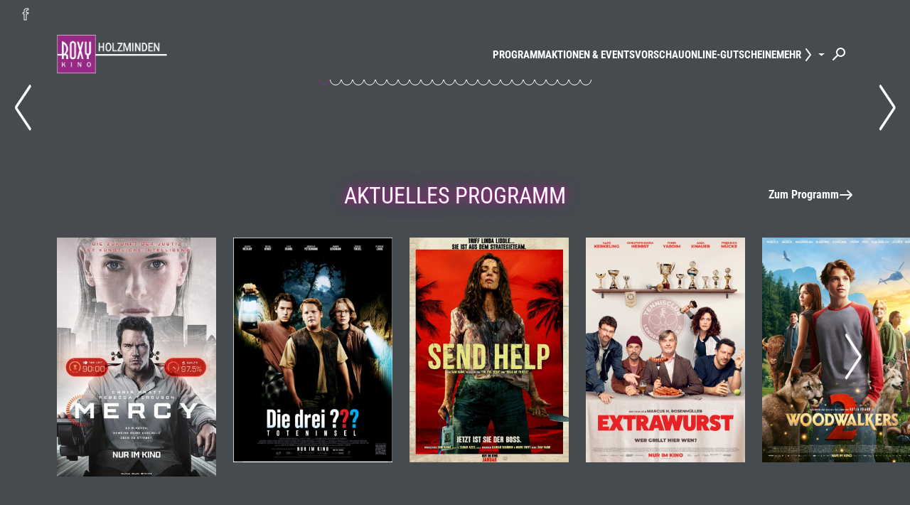

--- FILE ---
content_type: text/html; charset=UTF-8
request_url: https://kino-holzminden.de/
body_size: 14363
content:
<!DOCTYPE html>
<html lang="de">

<head>
    <meta charset="utf-8">
    <meta name="viewport" content="width=device-width, initial-scale=1.0, shrink-to-fit=no">
        <script id="adSetup" data-AdConf='{"targeting":[{"key":"cwcinema","values":null,"value":"462"},{"key":"cwdisplayfsk","values":null,"value":null},{"key":"cwgenre","values":null,"value":null},{"key":"cwmovie","values":null,"value":null},{"key":"cwseite","values":null,"value":"startseite"},{"key":"cwvideofsk","values":null,"value":null},{"key":"cwausschluss","values":null,"value":"413620 416260 403747 410933 414022 409267 411784 415488 412623 413614 412966 413617 415977 404636 413908 415542 402339 412802 403660 413590"}]}'></script> 
<script async src="https://storage.googleapis.com/adtags/weischer/QMAX_ki_cineweb_solar.js"></script> 


    <script src="https://kino-holzminden.de/js/cwConsentManager.js"></script>

    <title>Roxy Kino Holzminden</title>
    <meta name="description" content="Erleben Sie die neuesten Filme, Filmkultur und exklusive Events auf der großen Leinwand. Jetzt mehr erfahren.">
            <link rel="icon" type="image/png"
            href="https://cdn.cineweb.de/media/kinobilder/504/Vl3H4eJEqGSHQo21RkfAZHJ9I7ztSFrT51uBtBtO.jpeg">
    
    <link rel="stylesheet"
        href="https://kino-holzminden.de/theme/solar/css/app.css?id=1767963894">

            <link media="all" type="text/css" rel="stylesheet" href="/theme/roxyholzminden-solar/css/custom.css?id=1767963895">
    
    
    <script>
        window.UiIcon = {
            filePath: "/theme/solar/iconset.svg",
            defaultSize: 20,
        };

        // Route information for Vue components
        window.appRoute = 'home';
    </script>

        
    
    
    <!-- Inertia.js -->
    </head>

<body>
    <script src="/theme/solar/js/color-contrast.js"></script>
    <div class="a11y-skiplink">
        <a class="btn btn-primary" href="#skiplink-wrapper">Zum Hauptinhalt springen</a>
    </div>
    <script src="/theme/solar/js/cmp-a11y-additions.js"></script>
    <div class="ad-container">
                    <div id="banner-rectangle" class="ad-banner">
                
        <div id="div-gpt-ad-364310162361713456-3"></div>
    
            </div>
        
                    <div id="banner-mobile-splash" class="ad-banner">
                
        <div id="div-gpt-ad-364310162361713456-oop"></div>
    
            </div>
            </div>

    <header id="header" class="header sticky-top">
    <nav class="metanav" aria-label="Zusatznavigation und Social Media">
                    <div class="metanav__socialmedia">
                <ul class="socialmedia">
                    <li>
                <a class="btn btn-icon btn-icon" href="https://www.facebook.com/KinoHolzminden/" target="_blank" title="collect($socialLink)->get('title')" aria-label="collect($socialLink)->get('title')">
            <ui-icon icon="facebook-20"
            ></ui-icon>
    
    
        </a>
            </li>
            </ul>
            </div>
                    </nav>
    <nav aria-label="Hauptnavigation" class="navbar navbar-expand-xs">
        <div class="navbar-container container-fluid">
                            <a class="navbar-brand" href="/" title="Zur Startseite"
                    aria-label="Zur Startseite">
                    <img src="https://cdn.cineweb.de/media/kinobilder/504/0PyA150zzM46qVMg4UVku5GbpMyqP6Z2jPHlM8F6.png"
                        alt="">
                </a>
            
            <div class="desktop-nav-city-select">
                            </div>

            <div id="desktop-nav-holder">
                <ul class="desktop-nav">
                    <li class="nav-item nav-item-fixed"><a  href="/programm" class="nav-link"  target="_self" >
    <span>Programm</span>
</a>
</li><li class="nav-item nav-item-fixed"><a  href="/aktionen-events" class="nav-link"  target="_self" >
    <span>Aktionen &amp; Events</span>
</a>
</li><li class="nav-item nav-item-fixed"><a  href="/vorschau" class="nav-link"  target="_self" >
    <span>Vorschau</span>
</a>
</li><li class="nav-item"><a  href="https://kinotickets.express/holzminden-roxy/vouchers" class="nav-link"  target="_blank" >
    <span>Online-Gutscheine</span>
</a>
</li><li class="nav-item dropdown show"><a href="#" id="navbarDropdown-mehr" class="nav-link dropdown-toggle"
    data-bs-toggle="dropdown" aria-haspopup="true" aria-expanded="false">
    Mehr
    <ui-icon icon="chevron-20"></ui-icon>
</a>
<ul aria-labelledby="navbarDropdownMenuLink" class="dropdown-menu"><li class="nav-item dropdown show"><a href="#" id="navbarDropdown-reihen" class="nav-link dropdown-toggle"
    data-bs-toggle="dropdown" aria-haspopup="true" aria-expanded="false">
    Reihen
    <ui-icon icon="chevron-20"></ui-icon>
</a>
<ul aria-labelledby="navbarDropdownMenuLink" class="dropdown-menu"><li><a  href="/mehr/filmreihe/live-im-kino" class="dropdown-item"  target="_self" >
    <span>Live im Kino</span>
</a>
</li><li><a  href="/mehr/filmreihe/filmkunsttag" class="dropdown-item"  target="_self" >
    <span>Filmkunsttag</span>
</a>
</li><li><a  href="/mehr/filmreihe/sneak" class="dropdown-item"  target="_self" >
    <span>Sneak</span>
</a>
</li><li><a  href="/mehr/filmreihe/ladies-night" class="dropdown-item"  target="_self" >
    <span>Ladies Night</span>
</a>
</li><li><a  href="/mehr/filmreihe/kirche-und-kino" class="dropdown-item"  target="_self" >
    <span>Kirche und Kino</span>
</a>
</li><li><a  href="/mehr/filmreihe/senioren-kino" class="dropdown-item"  target="_self" >
    <span>Senioren-Kino </span>
</a>
</li></ul></li><li><a  href="/mehr/kindergeburtstag-im-kino" class="dropdown-item"  target="_self" >
    <span>Kindergeburtstag im Kino</span>
</a>
</li><li><a  href="/mehr/sonderveranstaltungen" class="dropdown-item"  target="_self" >
    <span>Sonderveranstaltungen</span>
</a>
</li><li><a  href="/mehr/schulvorstellungen" class="dropdown-item"  target="_self" >
    <span>Schulvorstellungen</span>
</a>
</li><li><a  href="/mehr/eintrittspreise" class="dropdown-item"  target="_self" >
    <span>Eintrittspreise</span>
</a>
</li><li><a  href="/mehr/unser-kino" class="dropdown-item"  target="_self" >
    <span>Unser Kino</span>
</a>
</li><li><a  href="/mehr/barrierefreies-kino" class="dropdown-item"  target="_self" >
    <span>Barrierefreies Kino</span>
</a>
</li><li><a  href="/mehr/partner" class="dropdown-item"  target="_self" >
    <span>Partner</span>
</a>
</li><li><a  href="/mehr/werbung-im-kino" class="dropdown-item"  target="_self" >
    <span>Werbung im Kino</span>
</a>
</li><li><a  href="/mehr/jobangebote" class="dropdown-item"  target="_self" >
    <span>Jobangebote</span>
</a>
</li><li><a  href="/mehr/hausordnung" class="dropdown-item"  target="_self" >
    <span>Hausordnung</span>
</a>
</li><li><a  href="/mehr/fsk-jugendschutz" class="dropdown-item"  target="_self" >
    <span>FSK & Jugendschutz</span>
</a>
</li><li><a  href="/mehr/oeffnungszeiten" class="dropdown-item"  target="_self" >
    <span>Öffnungszeiten</span>
</a>
</li><li><a  href="/bildergalerie" class="dropdown-item"  target="_self" >
    <span>Bildergalerie</span>
</a>
</li><li><a  href="/gewinnspiele" class="dropdown-item"  target="_self" >
    <span>Gewinnspiele</span>
</a>
</li></ul></li>
                </ul>
            </div>

            <div class="navbar-actions">
                <button class="navbar-toggler collapsed" type="button" id="mobile-offcanvas-button"
                    data-bs-toggle="offcanvas" data-bs-target="#mobile-offcanvas"
                    aria-controls="mobile-offcanvas" aria-label="Navigation öffnen und schließen">
                    Menu
                    <span class="navbar-toggler__icon">
                        <span></span><span></span><span></span>
                    </span>
                </button>

                <div class="offcanvas offcanvas-end" tabindex="-1" id="mobile-offcanvas"
                    aria-labelledby="mobile-offcanvas-button">
                    <div class="offcanvas-header">
                                                <button type="button" data-bs-dismiss="offcanvas"
                            data-bs-target="#mobile-offcanvas" aria-label="Close">
                            <ui-icon icon="close-20"></ui-icon>
                        </button>
                    </div>
                    <div class="offcanvas-body">
                        <ul class="offcanvas-nav">

                            
                        </ul>
                                                    <ul class="socialmedia">
                    <li>
                <a class="btn btn-icon btn-icon" href="https://www.facebook.com/KinoHolzminden/" target="_blank" title="collect($socialLink)->get('title')" aria-label="collect($socialLink)->get('title')">
            <ui-icon icon="facebook-20"
            ></ui-icon>
    
    
        </a>
            </li>
            </ul>
                                            </div>
                </div>

                <div class="searchbar">
                    <form method="get" action="https://kino-holzminden.de/suche/film">
                        <label for="filmsuche" class="visually-hidden">Filmsuche</label>
                        <input id="filmsuche" type="search" class="form-control" name="filmsuche"
                            aria-label="Film Suchbegriff eingeben" placeholder="Filmsuche" required
                            tabindex="-1">
                    </form>
                    <button title="Suchen" aria-label="Filmsuche starten">
                        <span class="icon-search">
                            <ui-icon icon="search-20"></ui-icon>
                        </span>
                        <span class="icon-close">
                            <ui-icon icon="close-20"></ui-icon>
                        </span>
                    </button>
                </div>
            </div>

        </div>
    </nav>
</header>
        <div id="skiplink-wrapper">
        <div id="trailerplayer"></div>
                    <div class="hero-section">
        <div class="swiper" data-swiper-config="{&quot;speed&quot;:600,&quot;loop&quot;:true,&quot;autoplay&quot;:{&quot;delay&quot;:&quot;10000&quot;},&quot;parallax&quot;:true,&quot;effect&quot;:&quot;fade&quot;,&quot;mousewheel&quot;:{&quot;releaseOnEdges&quot;:true,&quot;forceToAxis&quot;:true},&quot;fadeEffect&quot;:{&quot;crossFade&quot;:true}}">
            <div class="swiper-wrapper">
                                    <div class="swiper-slide">
                        <div class="hero-slide"
    >
            <div class="hero-slide__backdrop" aria-hidden="true">
            <img loading="lazy" src="https://cdn.cineweb.de/media/betreiber/roxy-kino-holzminden/city/holzminden/files/28.01.26.jpg" alt="" />
        </div>
                            <div class="hero-slide__picture loading-state">
                <a href="/programm/film/volvereis-ein-fast-klassischer-liebesfilm" target="_self">
<img loading="lazy" src="https://cdn.cineweb.de/media/betreiber/roxy-kino-holzminden/city/holzminden/files/28.01.26.jpg" alt="kirche&amp;Kino" />
    </a>
            </div>
            </div>
                    </div>
                                    <div class="swiper-slide">
                        <div class="hero-slide"
     style="--effect-image: url(/effekte/heroplayer/noten.png);" >
            <div class="hero-slide__backdrop" aria-hidden="true">
            <img loading="lazy" src="https://cdn.cineweb.de/media/betreiber/roxy-kino-holzminden/city/holzminden/files/stray kids.jpg" alt="" />
        </div>
                            <div class="hero-slide__picture loading-state">
                <a href="/film/stray-kids-the-dominate-experience" target="_self">
<img loading="lazy" src="https://cdn.cineweb.de/media/betreiber/roxy-kino-holzminden/city/holzminden/files/stray kids.jpg" alt="stray kids" />
    </a>
            </div>
            </div>
                    </div>
                                    <div class="swiper-slide">
                        <div class="hero-slide"
     style="--effect-image: url(/effekte/heroplayer/herzen.png);" >
            <div class="hero-slide__backdrop" aria-hidden="true">
            <img loading="lazy" src="https://cdn.cineweb.de/media/betreiber/roxy-kino-holzminden/city/holzminden/files/Ladies Night_11.02.26.jpg" alt="" />
        </div>
                            <div class="hero-slide__picture loading-state">
                <a href="/film/wuthering-heights-sturmhoehe" target="_self">
<img loading="lazy" src="https://cdn.cineweb.de/media/betreiber/roxy-kino-holzminden/city/holzminden/files/Ladies Night_11.02.26.jpg" alt="ln 11.02" />
    </a>
            </div>
            </div>
                    </div>
                                    <div class="swiper-slide">
                        <div class="hero-slide"
     style="--effect-image: url(/effekte/heroplayer/popcorn.png);" >
            <div class="hero-slide__backdrop" aria-hidden="true">
            <img loading="lazy" src="https://cdn.cineweb.de/media/betreiber/roxy-kino-holzminden/city/holzminden/files/mercy.jpg" alt="" />
        </div>
                            <div class="hero-slide__picture loading-state">
                <a href="/film/mercy" target="_self">
<img loading="lazy" src="https://cdn.cineweb.de/media/betreiber/roxy-kino-holzminden/city/holzminden/files/mercy.jpg" alt="mercy" />
    </a>
            </div>
            </div>
                    </div>
                                    <div class="swiper-slide">
                        <div class="hero-slide"
     style="--effect-image: url(/effekte/heroplayer/popcorn.png);" >
            <div class="hero-slide__backdrop" aria-hidden="true">
            <img loading="lazy" src="https://cdn.cineweb.de/media/betreiber/roxy-kino-holzminden/city/holzminden/files/drei.jpg" alt="" />
        </div>
                            <div class="hero-slide__picture loading-state">
                <a href="/film/die-drei-toteninsel" target="_self">
<img loading="lazy" src="https://cdn.cineweb.de/media/betreiber/roxy-kino-holzminden/city/holzminden/files/drei.jpg" alt="drei???" />
    </a>
            </div>
            </div>
                    </div>
                                    <div class="swiper-slide">
                        <div class="hero-slide"
    >
            <div class="hero-slide__backdrop" aria-hidden="true">
            <img loading="lazy" src="https://cdn.cineweb.de/media/betreiber/roxy-kino-holzminden/city/holzminden/files/extrawurst.jpg" alt="" />
        </div>
                            <div class="hero-slide__picture loading-state">
                <a href="/programm/film/extrawurst" target="_self">
<img loading="lazy" src="https://cdn.cineweb.de/media/betreiber/roxy-kino-holzminden/city/holzminden/files/extrawurst.jpg" alt="extrawurst" />
    </a>
            </div>
            </div>
                    </div>
                                    <div class="swiper-slide">
                        <div class="hero-slide"
    >
            <div class="hero-slide__backdrop" aria-hidden="true">
            <img loading="lazy" src="https://cdn.cineweb.de/media/betreiber/roxy-kino-holzminden/city/holzminden/files/share(1).png" alt="" />
        </div>
                            <div class="hero-slide__picture loading-state">
                <a href="/film/checker-tobi-3-die-heimliche-herrscherin-der-erde" target="_self">
<img loading="lazy" src="https://cdn.cineweb.de/media/betreiber/roxy-kino-holzminden/city/holzminden/files/share(1).png" alt="checker" />
    </a>
            </div>
            </div>
                    </div>
                                    <div class="swiper-slide">
                        <div class="hero-slide"
     style="--effect-image: url(/effekte/heroplayer/reise.png);" >
            <div class="hero-slide__backdrop" aria-hidden="true">
            <img loading="lazy" src="https://cdn.cineweb.de/media/betreiber/roxy-kino-holzminden/city/holzminden/files/Pantke Schottland.jpg" alt="" />
        </div>
                            <div class="hero-slide__picture loading-state">
                <a href="/aktionen-events/schottland-4000-km-per-fahrrad-durch-cornwall-und-schottland-am-080326-um-1130-uhr" target="_self">
<img loading="lazy" src="https://cdn.cineweb.de/media/betreiber/roxy-kino-holzminden/city/holzminden/files/Pantke Schottland.jpg" alt="Pantke März" />
    </a>
            </div>
            </div>
                    </div>
                                    <div class="swiper-slide">
                        <div class="hero-slide"
     style="--effect-image: url(/effekte/heroplayer/noten.png);" >
            <div class="hero-slide__backdrop" aria-hidden="true">
            <img loading="lazy" src="https://cdn.cineweb.de/media/betreiber/roxy-kino-holzminden/city/holzminden/files/royal opera 2025.jpg" alt="" />
        </div>
                            <div class="hero-slide__picture loading-state">
                <a href="/programm/filter/royal-ballett-opera/alle/alle/alle/alle/alle" target="_self">
<img loading="lazy" src="https://cdn.cineweb.de/media/betreiber/roxy-kino-holzminden/city/holzminden/files/royal opera 2025.jpg" alt="royal opera" />
    </a>
            </div>
            </div>
                    </div>
                                    <div class="swiper-slide">
                        <div class="hero-slide"
     style="--effect-image: url(/effekte/heroplayer/popcorn.png);" >
            <div class="hero-slide__backdrop" aria-hidden="true">
            <img loading="lazy" src="https://cdn.cineweb.de/media/betreiber/roxy-kino-holzminden/city/holzminden/files/Preisliste Neu_Okt_quer_2025.jpg" alt="" />
        </div>
                            <div class="hero-slide__picture loading-state">
                <img loading="lazy" src="https://cdn.cineweb.de/media/betreiber/roxy-kino-holzminden/city/holzminden/files/Preisliste Neu_Okt_quer_2025.jpg" alt="Preisliste" />
            </div>
            </div>
                    </div>
                                    <div class="swiper-slide">
                        <div class="hero-slide"
     style="--effect-image: url(/effekte/heroplayer/glitzer.png);" >
            <div class="hero-slide__backdrop" aria-hidden="true">
            <img loading="lazy" src="https://cdn.cineweb.de/media/betreiber/roxy-kino-holzminden/city/holzminden/files/magnum bonbon_web.jpg" alt="" />
        </div>
                            <div class="hero-slide__picture loading-state">
                <img loading="lazy" src="https://cdn.cineweb.de/media/betreiber/roxy-kino-holzminden/city/holzminden/files/magnum bonbon_web.jpg" alt="magnum" />
            </div>
            </div>
                    </div>
                                    <div class="swiper-slide">
                        <div class="hero-slide"
     style="--effect-image: url(/effekte/heroplayer/glitzer.png);" >
            <div class="hero-slide__backdrop" aria-hidden="true">
            <img loading="lazy" src="https://cdn.cineweb.de/media/betreiber/roxy-kino-holzminden/city/holzminden/files/image-20250604001752-1.jpeg" alt="" />
        </div>
                            <div class="hero-slide__picture loading-state">
                <a href="/programm" target="_self">
<img loading="lazy" src="https://cdn.cineweb.de/media/betreiber/roxy-kino-holzminden/city/holzminden/files/image-20250604001752-1.jpeg" alt="Freitag_Mädels" />
    </a>
            </div>
            </div>
                    </div>
                                    <div class="swiper-slide">
                        <div class="hero-slide"
    >
            <div class="hero-slide__backdrop" aria-hidden="true">
            <img loading="lazy" src="https://cdn.cineweb.de/media/betreiber/roxy-kino-holzminden/city/holzminden/files/greta2.png" alt="" />
        </div>
                            <div class="hero-slide__picture loading-state">
                <a href="https://www.gretaundstarks.de/greta/movies/current" target="_blank">
<img loading="lazy" src="https://cdn.cineweb.de/media/betreiber/roxy-kino-holzminden/city/holzminden/files/greta2.png" alt="Greta " />
    </a>
            </div>
            </div>
                    </div>
                                    <div class="swiper-slide">
                        <div class="hero-slide"
    >
            <div class="hero-slide__backdrop" aria-hidden="true">
            <img loading="lazy" src="https://cdn.cineweb.de/media/betreiber/roxy-kino-holzminden/city/holzminden/files/Senioren_FB_2025.jpg" alt="" />
        </div>
                            <div class="hero-slide__picture loading-state">
                <a href="/programm" target="_self">
<img loading="lazy" src="https://cdn.cineweb.de/media/betreiber/roxy-kino-holzminden/city/holzminden/files/Senioren_FB_2025.jpg" alt="seniorenkino" />
    </a>
            </div>
            </div>
                    </div>
                                    <div class="swiper-slide">
                        <div class="hero-slide"
     style="--effect-image: url(/effekte/heroplayer/nachos.png);" >
            <div class="hero-slide__backdrop" aria-hidden="true">
            <img loading="lazy" src="https://cdn.cineweb.de/media/betreiber/roxy-kino-holzminden/city/holzminden/files/Anaconda_Concessions_Static_16x9_V1.jpg" alt="" />
        </div>
                            <div class="hero-slide__picture loading-state">
                <a href="/aktionen-events/unsere-neuen-menues-fuer-deinen-perfekten-kinobesuch" target="_self">
<img loading="lazy" src="https://cdn.cineweb.de/media/betreiber/roxy-kino-holzminden/city/holzminden/files/Anaconda_Concessions_Static_16x9_V1.jpg" alt="nachos menüs" />
    </a>
            </div>
            </div>
                    </div>
                                    <div class="swiper-slide">
                        <div class="hero-slide"
     style="--effect-image: url(/effekte/heroplayer/popcorn.png);" >
            <div class="hero-slide__backdrop" aria-hidden="true">
            <img loading="lazy" src="https://cdn.cineweb.de/media/betreiber/roxy-kino-holzminden/city/holzminden/files/image-20251020201658-1.jpeg" alt="" />
        </div>
                            <div class="hero-slide__picture loading-state">
                <a href="/programm" target="_self">
<img loading="lazy" src="https://cdn.cineweb.de/media/betreiber/roxy-kino-holzminden/city/holzminden/files/image-20251020201658-1.jpeg" alt="Kinotag" />
    </a>
            </div>
            </div>
                    </div>
                                    <div class="swiper-slide">
                        <div class="hero-slide"
    >
            <div class="hero-slide__backdrop" aria-hidden="true">
            <img loading="lazy" src="https://cdn.cineweb.de/media/betreiber/roxy-kino-holzminden/city/holzminden/files/Studenten_2024.jpg" alt="" />
        </div>
                            <div class="hero-slide__picture loading-state">
                <a href="/https://kino-holzminden.de/programm" target="_self">
<img loading="lazy" src="https://cdn.cineweb.de/media/betreiber/roxy-kino-holzminden/city/holzminden/files/image-20240506140037-1.jpeg" alt="Studenten " />
    </a>
            </div>
            </div>
                    </div>
                                    <div class="swiper-slide">
                        <div class="hero-slide"
    >
            <div class="hero-slide__backdrop" aria-hidden="true">
            <img loading="lazy" src="https://cdn.cineweb.de/media/betreiber/roxy-kino-holzminden/city/holzminden/files/Schulkino_1025.jpg" alt="" />
        </div>
                            <div class="hero-slide__picture loading-state">
                <a href="/programm" target="_self">
<img loading="lazy" src="https://cdn.cineweb.de/media/betreiber/roxy-kino-holzminden/city/holzminden/files/Schulkino_1025.jpg" alt="schule im kino" />
    </a>
            </div>
            </div>
                    </div>
                                    <div class="swiper-slide">
                        <div class="hero-slide"
    >
            <div class="hero-slide__backdrop" aria-hidden="true">
            <img loading="lazy" src="https://cdn.cineweb.de/media/betreiber/roxy-kino-holzminden/city/holzminden/files/eis werbung_preis_neu.jpg" alt="" />
        </div>
                            <div class="hero-slide__picture loading-state">
                <img loading="lazy" src="https://cdn.cineweb.de/media/betreiber/roxy-kino-holzminden/city/holzminden/files/eis werbung_preis_neu.jpg" alt="EIS NEU" />
            </div>
            </div>
                    </div>
                                    <div class="swiper-slide">
                        <div class="hero-slide"
    >
            <div class="hero-slide__backdrop" aria-hidden="true">
            <img loading="lazy" src="https://cdn.cineweb.de/media/betreiber/roxy-kino-holzminden/city/holzminden/files/27_GuS_0148__Explanation_PL_Monitor_1920x1080_RZ_2.jpg" alt="" />
        </div>
                            <div class="hero-slide__picture loading-state">
                <a href="https://www.gretaundstarks.de/starks/GretaAndStarks" target="_blank">
<img loading="lazy" src="https://cdn.cineweb.de/media/betreiber/roxy-kino-holzminden/city/holzminden/files/27_GuS_0148__Explanation_PL_Monitor_1920x1080_RZ_2.jpg" alt="Greta multi" />
    </a>
            </div>
            </div>
                    </div>
                                    <div class="swiper-slide">
                        <div class="hero-slide"
    >
            <div class="hero-slide__backdrop" aria-hidden="true">
            <img loading="lazy" src="https://cdn.cineweb.de/media/betreiber/roxy-kino-holzminden/city/holzminden/files/FSK(1).PNG" alt="" />
        </div>
                            <div class="hero-slide__picture loading-state">
                <a href="/mehr/fsk-jugendschutz" target="_self">
<img loading="lazy" src="https://cdn.cineweb.de/media/betreiber/roxy-kino-holzminden/city/holzminden/files/FSK(1).PNG" alt="FSK &amp; jugendschutz" />
    </a>
            </div>
            </div>
                    </div>
                                    <div class="swiper-slide">
                        <div class="hero-slide"
    >
            <div class="hero-slide__backdrop" aria-hidden="true">
            <img loading="lazy" src="https://cdn.cineweb.de/media/betreiber/roxy-kino-holzminden/city/holzminden/files/KIBU_neu(3).jpg" alt="" />
        </div>
                            <div class="hero-slide__picture loading-state">
                <a href="/mehr/kindergeburtstag-im-kino" target="_self">
<img loading="lazy" src="https://cdn.cineweb.de/media/betreiber/roxy-kino-holzminden/city/holzminden/files/KIBU_neu(3).jpg" alt="KIBU" />
    </a>
            </div>
            </div>
                    </div>
                                    <div class="swiper-slide">
                        <div class="hero-slide"
    >
            <div class="hero-slide__backdrop" aria-hidden="true">
            <img loading="lazy" src="https://cdn.cineweb.de/media/betreiber/roxy-kino-holzminden/city/holzminden/files/Online%20Gutschein.jpg" alt="" />
        </div>
                            <div class="hero-slide__picture loading-state">
                <a href="https://kinotickets.express/holzminden-roxy/vouchers" target="_blank">
<img loading="lazy" src="https://cdn.cineweb.de/media/betreiber/roxy-kino-holzminden/city/holzminden/files/Online%20Gutschein.jpg" alt="Online Gutscheine" />
    </a>
            </div>
            </div>
                    </div>
                                    <div class="swiper-slide">
                        <div class="hero-slide"
    >
            <div class="hero-slide__backdrop" aria-hidden="true">
            <img loading="lazy" src="https://cdn.cineweb.de/media/betreiber/roxy-kino-holzminden/city/holzminden/files/ROXY_FB_%20Wiederer%C3%B6ffnung_2.jpg" alt="" />
        </div>
                            <div class="hero-slide__picture loading-state">
                <img loading="lazy" src="https://cdn.cineweb.de/media/betreiber/roxy-kino-holzminden/city/holzminden/files/ROXY_FB_%20Wiederer%C3%B6ffnung_2.jpg" alt="Titelfoto" />
            </div>
            </div>
                    </div>
                            </div>
            <div class="swiper-pagination"></div>
            <div class="swiper-button-prev"></div>
            <div class="swiper-button-next"></div>
        </div>
    </div>
            <main>
                                                                    <div class="movie-slider-wrapper bg-frame mb-el">
        <div class="movie-slider d-grid gap-5">
            <div class="container-standard">
                <h2 class="headline--neon text-uppercase text-center">
                    Aktuelles Programm</h2>
            </div>
                            <div class="swiper-overflow-trap">
                    <div class="swiper-fade-effect-wrapper">
                        <div class="swiper swiper--zoom-effect"
                            data-swiper-config="{&quot;watchSlidesProgress&quot;:true,&quot;centerInsufficientSlides&quot;:true,&quot;watchOverflow&quot;:true,&quot;slidesPerView&quot;:2.4,&quot;spaceBetween&quot;:16,&quot;freeMode&quot;:true,&quot;mousewheel&quot;:{&quot;releaseOnEdges&quot;:true,&quot;forceToAxis&quot;:true},&quot;breakpoints&quot;:{&quot;440&quot;:{&quot;slidesPerView&quot;:&quot;auto&quot;,&quot;initialSlide&quot;:0,&quot;spaceBetween&quot;:24}}}">
                            <div class="swiper-wrapper">
                                                                    <div class="swiper-slide">
                                        <div class="movie-poster">
                <div class="movie-poster__image">
                                                <a href="https://kino-holzminden.de/programm/film/mercy"
                        aria-label="Mercy - Zur Detailseite"
                        class="ratio ratio-poster loading-state">
                        <img loading="lazy" src="https://cdn.cineweb.de/kinofilmbilder/solar/portrait/330/70152_1768817645.jpg" alt="">
                    </a>
                                <img class="blurred-img" loading="lazy" src="https://cdn.cineweb.de/kinofilmbilder/solar/portrait/330/70152_1768817645.jpg"
                    alt="">
                    </div>
                    </div>
                                    </div>
                                                                    <div class="swiper-slide">
                                        <div class="movie-poster">
                <div class="movie-poster__image">
                                                <a href="https://kino-holzminden.de/programm/film/die-drei-toteninsel"
                        aria-label="Die drei ??? - Toteninsel - Zur Detailseite"
                        class="ratio ratio-poster loading-state">
                        <img loading="lazy" src="https://cdn.cineweb.de/filmbilder/330/396392/1.jpg" alt="">
                    </a>
                                <img class="blurred-img" loading="lazy" src="https://cdn.cineweb.de/filmbilder/330/396392/1.jpg"
                    alt="">
                    </div>
                    </div>
                                    </div>
                                                                    <div class="swiper-slide">
                                        <div class="movie-poster">
                <div class="movie-poster__image">
                                                <a href="https://kino-holzminden.de/programm/film/send-help"
                        aria-label="Send Help - Zur Detailseite"
                        class="ratio ratio-poster loading-state">
                        <img loading="lazy" src="https://cdn.cineweb.de/filmbilder/330/409273/1.jpg" alt="">
                    </a>
                                <img class="blurred-img" loading="lazy" src="https://cdn.cineweb.de/filmbilder/330/409273/1.jpg"
                    alt="">
                    </div>
                    </div>
                                    </div>
                                                                    <div class="swiper-slide">
                                        <div class="movie-poster">
                <div class="movie-poster__image">
                                                <a href="https://kino-holzminden.de/programm/film/extrawurst"
                        aria-label="Extrawurst - Zur Detailseite"
                        class="ratio ratio-poster loading-state">
                        <img loading="lazy" src="https://cdn.cineweb.de/filmbilder/330/408190/1.jpg" alt="">
                    </a>
                                <img class="blurred-img" loading="lazy" src="https://cdn.cineweb.de/filmbilder/330/408190/1.jpg"
                    alt="">
                    </div>
                    </div>
                                    </div>
                                                                    <div class="swiper-slide">
                                        <div class="movie-poster">
                <div class="movie-poster__image">
                                                <a href="https://kino-holzminden.de/programm/film/woodwalkers-2"
                        aria-label="Woodwalkers 2 - Zur Detailseite"
                        class="ratio ratio-poster loading-state">
                        <img loading="lazy" src="https://cdn.cineweb.de/filmbilder/330/400161/1.jpg" alt="">
                    </a>
                                <img class="blurred-img" loading="lazy" src="https://cdn.cineweb.de/filmbilder/330/400161/1.jpg"
                    alt="">
                    </div>
                    </div>
                                    </div>
                                                                    <div class="swiper-slide">
                                        <div class="movie-poster">
                <div class="movie-poster__image">
                                                <a href="https://kino-holzminden.de/programm/film/the-housemaid-wenn-sie-wuesste"
                        aria-label="The Housemaid - Wenn sie wüsste - Zur Detailseite"
                        class="ratio ratio-poster loading-state">
                        <img loading="lazy" src="https://cdn.cineweb.de/filmbilder/330/409192/1.jpg" alt="">
                    </a>
                                <img class="blurred-img" loading="lazy" src="https://cdn.cineweb.de/filmbilder/330/409192/1.jpg"
                    alt="">
                    </div>
                    </div>
                                    </div>
                                                                    <div class="swiper-slide">
                                        <div class="movie-poster">
                <div class="movie-poster__image">
                                                <a href="https://kino-holzminden.de/programm/film/checker-tobi-3-die-heimliche-herrscherin-der-erde"
                        aria-label="Checker Tobi 3 - Die heimliche Herrscherin der Erde - Zur Detailseite"
                        class="ratio ratio-poster loading-state">
                        <img loading="lazy" src="https://cdn.cineweb.de/filmbilder/330/405659/1.jpg" alt="">
                    </a>
                                <img class="blurred-img" loading="lazy" src="https://cdn.cineweb.de/filmbilder/330/405659/1.jpg"
                    alt="">
                    </div>
                    </div>
                                    </div>
                                                                    <div class="swiper-slide">
                                        <div class="movie-poster">
                <div class="movie-poster__image">
                                                <a href="https://kino-holzminden.de/programm/film/zoomania-2"
                        aria-label="Zoomania 2 - Zur Detailseite"
                        class="ratio ratio-poster loading-state">
                        <img loading="lazy" src="https://cdn.cineweb.de/filmbilder/330/399994/1.jpg" alt="">
                    </a>
                                <img class="blurred-img" loading="lazy" src="https://cdn.cineweb.de/filmbilder/330/399994/1.jpg"
                    alt="">
                    </div>
                    </div>
                                    </div>
                                                                    <div class="swiper-slide">
                                        <div class="movie-poster">
                <div class="movie-poster__image">
                                                <a href="https://kino-holzminden.de/programm/film/spongebob-schwammkopf-piraten-ahoi"
                        aria-label="SpongeBob Schwammkopf: Piraten Ahoi! - Zur Detailseite"
                        class="ratio ratio-poster loading-state">
                        <img loading="lazy" src="https://cdn.cineweb.de/kinofilmbilder/solar/portrait/330/69224_1765963634.jpg" alt="">
                    </a>
                                <img class="blurred-img" loading="lazy" src="https://cdn.cineweb.de/kinofilmbilder/solar/portrait/330/69224_1765963634.jpg"
                    alt="">
                    </div>
                    </div>
                                    </div>
                                                            </div>
                        </div>
                        <div class="swiper-button-prev"></div>
                        <div class="swiper-button-next"></div>
                    </div>
                </div>
                                    <div class="movie-slider__link">
                        <a class="btn btn-text" href="https://kino-holzminden.de/programm">
    
            <span>Zum Programm</span>
    
            <ui-icon icon="arrow-20"></ui-icon>
        </a>
                    </div>
                                    </div>
    </div>
                                                <div class="container-standard mb-el">
            <div class="cta">
                <div class="cta__picture">
                    <div class="ratio ratio-21x9 loading-state">
                        <img  class="object-fit-contain"  loading="lazy" src="/img/newsletter-default-btn.png" alt="" />
                    </div>
                </div>
                <div class="cta__content p-3 p-md-6 p-xl-8">
                    <div class="vstack gap-3">
                        <div class="vstack gap-2">
                                                            <h2 class="h3">Newsletter</h2>
                                                                                                                    <p>Melden Sie sich für den wöchentlichen Newsletter inklusive Programm, Aktionen und weiteren Filminformationen des Kinos an.</p>
                                                    </div>
                        <div>
                            <a class="btn btn-text" href="https://kino-holzminden.de/newsletter" target="_self">
    
            <span>Zur Anmeldung</span>
    
            <ui-icon icon="arrow-20"></ui-icon>
        </a>
                        </div>
                    </div>
                </div>
            </div>
        </div>
                                                    <div class="movie-showcase mb-el">
        <div class="overflow-hidden">
            <div class="container-standard vstack gap-4">
                <h2 class="headline--neon text-uppercase text-center">
                                        Vorverkauf
                </h2>
                                <div class="row g-4">
                                            <div class="col-lg-6">
                            <div class="movie-landscape">
        <div class="movie-landscape__image">
            <div class="ratio loading-state">
                <img loading="lazy" src="https://cdn.cineweb.de/media/kinofilmbilder/solar/portrait/220/70248_1768860508.jpg"
                    alt="" aria-hidden="true" />
                <img loading="lazy" src="https://cdn.cineweb.de/media/kinofilmbilder/solar/portrait/220/70248_1768860508.jpg"
                    alt="" />
            </div>
        </div>

        <div class="movie-landscape__content">
            <div class="vstack gap-3 align-items-start">
                <div class="vstack gap-1_5">
                    <h3 class="h4 headline">Stray Kids: The Dominate Experience</h3>
                                        <p class="line-clamp"></p>
                </div>
                <a class="btn btn-secondary" href="https://kino-holzminden.de/programm/film/stray-kids-the-dominate-experience">
            <ui-icon icon="ticket-20"
            ></ui-icon>
    
            <span>Tickets sichern</span>
    
        </a>
            </div>
        </div>
    </div>
                        </div>
                                            <div class="col-lg-6">
                            <div class="movie-landscape">
        <div class="movie-landscape__image">
            <div class="ratio loading-state">
                <img loading="lazy" src="https://cdn.cineweb.de/media/kinofilmbilder/solar/portrait/220/70441_1769433956.jpg"
                    alt="" aria-hidden="true" />
                <img loading="lazy" src="https://cdn.cineweb.de/media/kinofilmbilder/solar/portrait/220/70441_1769433956.jpg"
                    alt="" />
            </div>
        </div>

        <div class="movie-landscape__content">
            <div class="vstack gap-3 align-items-start">
                <div class="vstack gap-1_5">
                    <h3 class="h4 headline">Wuthering Heights - Sturmhöhe</h3>
                                        <p class="line-clamp">Emerald Fennells "Wuthering Heights" ist eine mutige und originelle Interpretation einer der größten Liebesgeschichten aller Zeiten.</p>
                </div>
                <a class="btn btn-secondary" href="https://kino-holzminden.de/programm/film/wuthering-heights-sturmhoehe">
            <ui-icon icon="ticket-20"
            ></ui-icon>
    
            <span>Tickets sichern</span>
    
        </a>
            </div>
        </div>
    </div>
                        </div>
                                            <div class="col-lg-6">
                            <div class="movie-landscape">
        <div class="movie-landscape__image">
            <div class="ratio loading-state">
                <img loading="lazy" src="https://cdn.cineweb.de/media/filmbilder/220/404179/1.jpg"
                    alt="" aria-hidden="true" />
                <img loading="lazy" src="https://cdn.cineweb.de/media/filmbilder/220/404179/1.jpg"
                    alt="" />
            </div>
        </div>

        <div class="movie-landscape__content">
            <div class="vstack gap-3 align-items-start">
                <div class="vstack gap-1_5">
                    <h3 class="h4 headline">Volveréis - Ein fast klassischer Liebesfilm</h3>
                                        <p class="line-clamp">Nach 15 Jahren als Paar beschließen Ale und Alex, eine Party zu schmeißen, um ihre Trennung zu feiern, und lassen ihre Lieben ratlos zurück.</p>
                </div>
                <a class="btn btn-secondary" href="https://kino-holzminden.de/programm/film/volvereis-ein-fast-klassischer-liebesfilm">
            <ui-icon icon="ticket-20"
            ></ui-icon>
    
            <span>Tickets sichern</span>
    
        </a>
            </div>
        </div>
    </div>
                        </div>
                                            <div class="col-lg-6">
                            <div class="movie-landscape">
        <div class="movie-landscape__image">
            <div class="ratio loading-state">
                <img loading="lazy" src="https://cdn.cineweb.de/media/filmbilder/220/410726/1.jpg"
                    alt="" aria-hidden="true" />
                <img loading="lazy" src="https://cdn.cineweb.de/media/filmbilder/220/410726/1.jpg"
                    alt="" />
            </div>
        </div>

        <div class="movie-landscape__content">
            <div class="vstack gap-3 align-items-start">
                <div class="vstack gap-1_5">
                    <h3 class="h4 headline">The Life of Chuck</h3>
                                        <p class="line-clamp">Wer ist Chuck? Die Welt geht unter, Kalifornien versinkt im Meer, das Internet bricht zusammen - doch in einer amerikanischen Kleinstadt herrscht vor allem Dankbarkeit gegenüber Charles "Chuck" Krantz, einem gewöhnlichen Buchhalter...</p>
                </div>
                <a class="btn btn-secondary" href="https://kino-holzminden.de/programm/film/the-life-of-chuck">
            <ui-icon icon="ticket-20"
            ></ui-icon>
    
            <span>Tickets sichern</span>
    
        </a>
            </div>
        </div>
    </div>
                        </div>
                                            <div class="col-lg-6">
                            <div class="movie-landscape">
        <div class="movie-landscape__image">
            <div class="ratio loading-state">
                <img loading="lazy" src="https://cdn.cineweb.de/media/filmbilder/220/413392/1.jpg"
                    alt="" aria-hidden="true" />
                <img loading="lazy" src="https://cdn.cineweb.de/media/filmbilder/220/413392/1.jpg"
                    alt="" />
            </div>
        </div>

        <div class="movie-landscape__content">
            <div class="vstack gap-3 align-items-start">
                <div class="vstack gap-1_5">
                    <h3 class="h4 headline">Disney Channel Mitmachkino</h3>
                                        <p class="line-clamp">Mitfiebern, Mittanzen, Mitraten: Kleine Disney Channel Helden auf der großen Leinwand.</p>
                </div>
                <a class="btn btn-secondary" href="https://kino-holzminden.de/programm/film/disney-channel-mitmachkino">
            <ui-icon icon="ticket-20"
            ></ui-icon>
    
            <span>Tickets sichern</span>
    
        </a>
            </div>
        </div>
    </div>
                        </div>
                                    </div>
            </div>
        </div>
    </div>
                                                                        <div id="banner-interscroller" class="ad-banner mb-ad">
    
        <div id="div-gpt-ad-364310162361713456-4"></div>
    
</div>
<link media="all" type="text/css" rel="stylesheet" href="https://player.cineweb.de/build/assets/frontend.css?v=1765964632">
<script src="https://player.cineweb.de/radiant-mediaplayer/dist/rmp.min.js?v=?v=1721046098"></script>
<script src="https://player.cineweb.de/radiant-mediaplayer/dist/rmp-vast.min.js?v=1721046098"></script>
<script src="https://player.cineweb.de/build/assets/frontend.js?v=1765964632" ></script>

    <div class="trailershow mb-el bg-frame">
        <div class="container-standard vstack gap-4">
            <div class="trailershow__head">
                <h2 class="headline--neon text-uppercase text-center">Trailershow</h2>
                <ul class="list-unstyled" id="pills-tab" role="tablist">
                                                                        <li>
                                <button class="btn btn-outline-primary active"
                                    id="pills-schedule-player-tab" data-bs-toggle="pill"
                                    href="#pills-schedule-player" role="tab"
                                    aria-controls="pills-schedule-player"
                                    aria-selected="true">
                                    Aktuell
                                    <ui-icon icon="chevron-20" rotation="90"></ui-icon>
                                </button>
                            </li>
                                                                                                <li>
                                <button class="btn btn-outline-primary "
                                    id="pills-preview-player-tab" data-bs-toggle="pill"
                                    href="#pills-preview-player" role="tab"
                                    aria-controls="pills-preview-player"
                                    aria-selected="false">
                                    Demn&auml;chst
                                    <ui-icon icon="chevron-20" rotation="90"></ui-icon>
                                </button>
                            </li>
                                                            </ul>
            </div>
            <div class="tab-content">
                                                            <div class="tab-pane fade show active"
                            id="pills-schedule-player" role="tabpanel"
                            aria-labelledby="pills-schedule-player-tab">

                            <div id="schedule_504_waterfall_mediaplayer"  data-rmp = "schedule_504_waterfall_rmp" data-playlist='{&quot;src&quot;:{&quot;mp4&quot;:[&quot;https:\/\/trailer.cineweb.de\/405659_h720.mp4&quot;]},&quot;contentMetadata&quot;:{&quot;id&quot;:&quot;checker-tobi-3-die-heimliche-herrscherin-der-erde&quot;,&quot;title&quot;:&quot;Checker Tobi 3 - Die heimliche Herrscherin der Erde&quot;,&quot;description&quot;:&quot;&lt;span class=&#039;fsk fsk-0&#039;&gt;Clip-FSK 0&lt;\/span&gt; Spielzeiten ab dem 08.01.2026 &lt;div class=\&quot;fsk fsk-0\&quot;&gt;Clip-FSK 0&lt;\/div&gt;\n&quot;,&quot;fsk&quot;:0,&quot;trailerFsk&quot;:0,&quot;hide&quot;:false,&quot;thumbnail&quot;:&quot;https:\/\/cdn.cineweb.de\/filmbilder\/80\/405659\/4.jpg&quot;,&quot;poster&quot;:[&quot;https:\/\/cdn.cineweb.de\/filmbilder\/1200\/405659\/4.jpg&quot;],&quot;posterPerSize&quot;:{&quot;s&quot;:&quot;https:\/\/cdn.cineweb.de\/filmbilder\/768\/405659\/4.jpg&quot;,&quot;m&quot;:&quot;https:\/\/cdn.cineweb.de\/filmbilder\/991\/405659\/4.jpg&quot;,&quot;l&quot;:&quot;https:\/\/cdn.cineweb.de\/filmbilder\/1200\/405659\/4.jpg&quot;,&quot;xl&quot;:&quot;https:\/\/cdn.cineweb.de\/filmbilder\/1600\/405659\/4.jpg&quot;},&quot;genre&quot;:&quot;Kinderfilm&quot;,&quot;cinemaId&quot;:504,&quot;adCinemaId&quot;:462},&quot;pip&quot;:false,&quot;ads&quot;:true,&quot;adBlockDetection&quot;:false,&quot;adType&quot;:&quot;DEFAULT&quot;,&quot;adTagUrl&quot;:&quot;https:\/\/ad1.adfarm1.adition.com\/banner?sid=4682594&amp;gdpr=__gdpr__&amp;gdpr_consent=__gdpr-consent__&amp;wpt=X&amp;prf[cwcinema]=462&amp;prf[cwgenre]=Kinderfilm&amp;prf[cwmovie]=405659&amp;prf[cwvideofsk]=0&amp;prf[cwseite]=Startseite&quot;,&quot;adTagWaterfall&quot;:[&quot;https:\/\/pubads.g.doubleclick.net\/gampad\/ads?iu=\/27763518,22672833883\/Weischer_Online_GmbH\/ki_cineweb_solar\/video&amp;gdpr=__gdpr__&amp;gdpr_consent=__gdpr-consent__&amp;description_url=&amp;env=vp&amp;impl=s&amp;correlator=1769635551&amp;tfcd=0&amp;npa=0&amp;gdfp_req=1&amp;output=vast&amp;sz=640x360&amp;plcmt=1&amp;vpmute=0&amp;cust_params=cwcinema%3D462%26cwgenre%3DKinderfilm%26cwmovie%3D405659%26cwvideofsk%3D0%26cwseite%3DStartseite%26cwausschluss%3D413620%2C416260%2C403747%2C410933%2C414022%2C409267%2C411784%2C415488%2C412623%2C413614%2C412966%2C413617%2C415977%2C404636%2C413908%2C415542%2C402339%2C412802%2C403660%2C413590&amp;unviewed_position_start=1&quot;],&quot;adMovieExcludes&quot;:&quot;413620,416260,403747,410933,414022,409267,411784,415488,412623,413614,412966,413617,415977,404636,413908,415542,402339,412802,403660,413590&quot;,&quot;sharing&quot;:true,&quot;sharingUrl&quot;:&quot;https:\/\/kino-holzminden.de\/film\/checker-tobi-3-die-heimliche-herrscherin-der-erde&quot;,&quot;sharingCode&quot;:&quot;&quot;,&quot;sharingNetworks&quot;:[&quot;facebook&quot;,&quot;twitter&quot;],&quot;baseLayout&quot;:&quot;solar&quot;,&quot;adParser&quot;:&quot;rmp-vast&quot;,&quot;adOutStream&quot;:true}'  data-adTagType = "waterfall" data-domain = "https://player.cineweb.de" data-allowed-domains = "https://player.cineweb.de/allowed-domains/json" data-playlistlocation = "https://player.cineweb.de/customer/cineweb/json/schedule/cinema/504?adTagType=waterfall" data-playlistname = "Aktuell"   class="col-12 mediaplayer playlist">
        <div id="schedule_504_waterfall_rmp-playlist-container" class="rmp-playlist-container">
            <div class="rmp-playlist-player-wrapper">
                <div id="schedule_504_waterfall_rmp"></div>
            </div>
        </div>
    </div>  




                        </div>
                                                                                <div class="tab-pane fade  "
                            id="pills-preview-player" role="tabpanel"
                            aria-labelledby="pills-preview-player-tab">

                            <div id="preview_504_waterfall_mediaplayer"  data-rmp = "preview_504_waterfall_rmp" data-playlist='{&quot;src&quot;:{&quot;mp4&quot;:[&quot;https:\/\/trailer.cineweb.de\/399461_h720.mp4&quot;]},&quot;contentMetadata&quot;:{&quot;id&quot;:&quot;ach-diese-luecke-diese-entsetzliche-luecke&quot;,&quot;title&quot;:&quot;Ach, diese L\u00fccke, diese entsetzliche L\u00fccke&quot;,&quot;description&quot;:&quot;&lt;span class=&#039;fsk fsk-0&#039;&gt;Clip-FSK 0&lt;\/span&gt; Ab dem 29.01.2026 &lt;div class=\&quot;fsk fsk-0\&quot;&gt;Clip-FSK 0&lt;\/div&gt;\n&quot;,&quot;fsk&quot;:6,&quot;trailerFsk&quot;:0,&quot;hide&quot;:false,&quot;thumbnail&quot;:&quot;https:\/\/cdn.cineweb.de\/filmbilder\/80\/399461\/4.jpg&quot;,&quot;poster&quot;:[&quot;https:\/\/cdn.cineweb.de\/filmbilder\/1200\/399461\/4.jpg&quot;],&quot;posterPerSize&quot;:{&quot;s&quot;:&quot;https:\/\/cdn.cineweb.de\/filmbilder\/768\/399461\/4.jpg&quot;,&quot;m&quot;:&quot;https:\/\/cdn.cineweb.de\/filmbilder\/991\/399461\/4.jpg&quot;,&quot;l&quot;:&quot;https:\/\/cdn.cineweb.de\/filmbilder\/1200\/399461\/4.jpg&quot;,&quot;xl&quot;:&quot;https:\/\/cdn.cineweb.de\/filmbilder\/1600\/399461\/4.jpg&quot;},&quot;genre&quot;:&quot;Drama&quot;,&quot;cinemaId&quot;:504,&quot;adCinemaId&quot;:462},&quot;pip&quot;:false,&quot;ads&quot;:true,&quot;adBlockDetection&quot;:false,&quot;adType&quot;:&quot;DEFAULT&quot;,&quot;adTagUrl&quot;:&quot;https:\/\/ad1.adfarm1.adition.com\/banner?sid=4682594&amp;gdpr=__gdpr__&amp;gdpr_consent=__gdpr-consent__&amp;wpt=X&amp;prf[cwcinema]=462&amp;prf[cwgenre]=Drama&amp;prf[cwmovie]=399461&amp;prf[cwvideofsk]=0&amp;prf[cwseite]=Startseite&quot;,&quot;adTagWaterfall&quot;:[&quot;https:\/\/pubads.g.doubleclick.net\/gampad\/ads?iu=\/27763518,22672833883\/Weischer_Online_GmbH\/ki_cineweb_solar\/video&amp;gdpr=__gdpr__&amp;gdpr_consent=__gdpr-consent__&amp;description_url=&amp;env=vp&amp;impl=s&amp;correlator=1769637180&amp;tfcd=0&amp;npa=0&amp;gdfp_req=1&amp;output=vast&amp;sz=640x360&amp;plcmt=1&amp;vpmute=0&amp;cust_params=cwcinema%3D462%26cwgenre%3DDrama%26cwmovie%3D399461%26cwvideofsk%3D0%26cwseite%3DStartseite%26cwausschluss%3D413620%2C416260%2C403747%2C410933%2C414022%2C409267%2C411784%2C415488%2C412623%2C413614%2C412966%2C413617%2C415977%2C404636%2C413908%2C415542%2C402339%2C412802%2C403660%2C413590&amp;unviewed_position_start=1&quot;],&quot;adMovieExcludes&quot;:&quot;413620,416260,403747,410933,414022,409267,411784,415488,412623,413614,412966,413617,415977,404636,413908,415542,402339,412802,403660,413590&quot;,&quot;sharing&quot;:true,&quot;sharingUrl&quot;:&quot;https:\/\/kino-holzminden.de\/film\/ach-diese-luecke-diese-entsetzliche-luecke&quot;,&quot;sharingCode&quot;:&quot;&quot;,&quot;sharingNetworks&quot;:[&quot;facebook&quot;,&quot;twitter&quot;],&quot;baseLayout&quot;:&quot;solar&quot;,&quot;adParser&quot;:&quot;rmp-vast&quot;,&quot;adOutStream&quot;:true}'  data-adTagType = "waterfall" data-domain = "https://player.cineweb.de" data-allowed-domains = "https://player.cineweb.de/allowed-domains/json" data-playlistlocation = "https://player.cineweb.de/customer/cineweb/json/preview/cinema/504?adTagType=waterfall" data-playlistname = "Demnächst"   class="col-12 mediaplayer playlist">
        <div id="preview_504_waterfall_rmp-playlist-container" class="rmp-playlist-container">
            <div class="rmp-playlist-player-wrapper">
                <div id="preview_504_waterfall_rmp"></div>
            </div>
        </div>
    </div>  




                        </div>
                                                </div>
        </div>
    </div>
<div id="banner-skyscraper" class="ad-banner mb-ad d-md-none">
    
        <div id="div-gpt-ad-364310162361713456-2"></div>
    
</div>
                                                                    <div class="event-showcase mb-el">
        <div class="overflow-hidden">
            <div class="container-standard">
                <div class="vstack gap-4 position-relative">
                                            <h2 class="headline--neon text-uppercase text-center">
                            Unsere Highlight Events
                        </h2>
                    
                    <div class="row row-cols-1 row-cols-md-3 justify-content-center g-4">
                                                    <div class="col d-grid">
                                <div class="event-portrait">
        <div class="event-portrait__image" target="_blank">
                            <img loading="lazy" aria-hidden="true"
                    src="https://cdn.cineweb.de/media/betreiber/roxy-kino-holzminden/city/holzminden/files/stray kids.jpg"
                    alt="">
                <img loading="lazy"
                    src="https://cdn.cineweb.de/media/betreiber/roxy-kino-holzminden/city/holzminden/files/stray kids.jpg"
                    alt="">
                    </div>
        <div class="event-portrait__content">
            <div class="d-flex flex-column gap-1 align-items-start">
                <div class="d-flex flex-column gap-1 align-items-start">
                                            <h3 class="h4 headline">Stray Kids: The Dominate Experience</h3>
                                                                            </div>
                                    <p>Asien, Australien, Lateinamerika, Nordamerika, Europa: Ihre World Tour führte die STRAY KIDS von August 2024 bis Juli 2025 fast um den ganzen Erdball,  aber nur für eine Show auch nach Deutschland. Jetzt haben Fans die einmalige Chance, die STRAY KIDS hautnah im Kino zu erleben!<br />
Am 31. Mai und 1. Juni spielten sie auf ihrer bislang dritten Welttournee auch zwei Konzerte im So-Fi Stadium in Inglewood, Los Angeles und produzierten dort den Film zur Tour. Der unter der Regie von Paul Dugdale entstandene Konzertfilm "The dominATE experience" kommt Anfang Februar für alle STAY jetzt direkt aus dem Stadium in Kaliforniern in deutschen Kinos hautnah auf die große Leinwand!<br />
<br />
Erlebt rund 2,5 Stunden lang die mitreißende Bühnenshow der Stray Kids, die Hits wie "Mountains", "Thunderous" oder "Chk Chk Boom" vor ihrem begeisterten Publikum performen. </p>
                            </div>
            <div class="d-flex justify-content-end align-self-end">
                <a class="btn btn-outline-primary btn-icon" href="https://kino-holzminden.de/film/stray-kids-the-dominate-experience" target="_blank" aria-label="Zur Event-Seite von Stray Kids: The Dominate Experience">
    
    
            <ui-icon icon="arrow-20"></ui-icon>
        </a>
            </div>
        </div>
    </div>
                            </div>
                                                    <div class="col d-grid">
                                <div class="event-portrait">
        <div class="event-portrait__image" target="_blank">
                            <img loading="lazy" aria-hidden="true"
                    src="https://cdn.cineweb.de/media/betreiber/roxy-kino-holzminden/city/holzminden/files/Ladies%20Night_11.02.26.jpg"
                    alt="">
                <img loading="lazy"
                    src="https://cdn.cineweb.de/media/betreiber/roxy-kino-holzminden/city/holzminden/files/Ladies%20Night_11.02.26.jpg"
                    alt="">
                    </div>
        <div class="event-portrait__content">
            <div class="d-flex flex-column gap-1 align-items-start">
                <div class="d-flex flex-column gap-1 align-items-start">
                                            <h3 class="h4 headline">LADIES NIGHT im Februar mit &quot;Sturmhöhe&quot; am 11.02.26</h3>
                                                                            </div>
                                    <p>Emerald Fennells "Wuthering Heights" – Sturmhöhe ist eine mutige und originelle Interpretation der größten Liebesgeschichte aller Zeiten. Margot Robbie als Cathy und Jacob Elordi als Heathcliff stehen dabei im Mittelpunkt einer epischen Geschichte von verbotener Liebe, die sich von romantischer Sehnsucht zu einem berauschenden Strudel aus Lust, Leidenschaft und Wahnsinn steigert.</p>
                            </div>
            <div class="d-flex justify-content-end align-self-end">
                <a class="btn btn-outline-primary btn-icon" href="https://kino-holzminden.de/film/wuthering-heights-sturmhoehe" target="_blank" aria-label="Zur Event-Seite von LADIES NIGHT im Februar mit &quot;Sturmhöhe&quot; am 11.02.26">
    
    
            <ui-icon icon="arrow-20"></ui-icon>
        </a>
            </div>
        </div>
    </div>
                            </div>
                                                    <div class="col d-grid">
                                <div class="event-portrait">
        <div class="event-portrait__image" target="_blank">
                            <img loading="lazy" aria-hidden="true"
                    src="https://cdn.cineweb.de/media/betreiber/roxy-kino-holzminden/city/holzminden/files/image-20260120002156-1.jpeg"
                    alt="">
                <img loading="lazy"
                    src="https://cdn.cineweb.de/media/betreiber/roxy-kino-holzminden/city/holzminden/files/image-20260120002156-1.jpeg"
                    alt="">
                    </div>
        <div class="event-portrait__content">
            <div class="d-flex flex-column gap-1 align-items-start">
                <div class="d-flex flex-column gap-1 align-items-start">
                                            <h3 class="h4 headline">Disney Channel Mitmachkino 2026</h3>
                                                                            </div>
                                    <p>Kino bedeutet Licht aus, Ruhe und Stillsitzen? Nicht beim DISNEY CHANNEL MITMACH-KINO! Hier dürfen Kinder eine Stunde lang lautstark mitsingen, tanzen, klatschen und rätseln – eben alles, nur nicht leise sein! Auf der großen Leinwand führt Micky Maus als animierter Gastgeber die Kinobesucher durch das kunterbunte Programm, das auf die kleinsten Zuschauer im Vorschulalter ausgerichtet ist und ca. 60 Minuten kindgerechtes Mitmach-Kino bietet.</p>
                            </div>
            <div class="d-flex justify-content-end align-self-end">
                <a class="btn btn-outline-primary btn-icon" href="https://kino-holzminden.de/programm/film/disney-channel-mitmachkino" target="_blank" aria-label="Zur Event-Seite von Disney Channel Mitmachkino 2026">
    
    
            <ui-icon icon="arrow-20"></ui-icon>
        </a>
            </div>
        </div>
    </div>
                            </div>
                                                    <div class="col d-grid">
                                <div class="event-portrait">
        <div class="event-portrait__image" target="_self">
                            <img loading="lazy" aria-hidden="true"
                    src="https://cdn.cineweb.de/media/betreiber/roxy-kino-holzminden/city/holzminden/files/Pantke Schottland.jpg"
                    alt="">
                <img loading="lazy"
                    src="https://cdn.cineweb.de/media/betreiber/roxy-kino-holzminden/city/holzminden/files/Pantke Schottland.jpg"
                    alt="">
                    </div>
        <div class="event-portrait__content">
            <div class="d-flex flex-column gap-1 align-items-start">
                <div class="d-flex flex-column gap-1 align-items-start">
                                            <h3 class="h4 headline">Schottland - 4.000 km per Fahrrad durch Cornwall und Schottland- am 08.03.26 um 11:30 Uhr!</h3>
                                                                            </div>
                                    <p>In seiner neuesten digitalen Multivisionsshow zeigt der Globetrotter Reinhard Pantke Impressionen seiner Fahrradtouren, in denen er Großbritannien von Süden nach Norden durchquerte. Bilder und Filme dieser Reisen kann man am Sonntag, den 08.03. von 11:30 Uhr bei uns im Kino LIVE erleben.  <br />
<br />
2024 und 2025 radelte der Braunschweiger Reisejournalist fast 4.000 km per Fahrrad zwischen Land's End in Cornwall und den skandinavisch geprägten Shetlandinseln im hohen Norden Schottlands.<br />
<br />
Im ersten Drittel werden Bilder und Filme aus Cornwall und der südenglischen Küste gezeigt. Ein besonderer Höhepunkt sind die mediterran anmutenden Isles of Scilly, die, südwestlich der englischen Küste mitten im Meer gelegen, mit üppiger Vegetation und fantastischen Stränden begeistern.<br />
<br />
Danach geht es hinauf nach Schottland, wo das Hochland und besonders die Inselwelten der Hebriden, Orkney- und Shetlandinseln jeden mit ihren vielfältigen Landschaften begeistern werden. Natürlich dürfen z.B. die Highland Games, Einblicke in die liebenswerten Eigenarten der Schotten und Eindrücke der einzigartigen Hauptstadt Edinburgh nicht fehlen.<br />
<br />
Die Multivisionsshow wird wie immer locker, live und informativ präsentiert; die Zuschauer bekommen auch wertvolle Tipps für eigene Reisen. Weitere Informationen und Bilder auch unter www.reinhard-pantke.de .<br />
<br />
Kartenvorverkauf: im ROXY KINO  - nur vor Ort, ab 04.12.2025<br />
FREIE PLATZWAHL / KEINE RESERVIERUNGEN <br />
Preis Erwachsene:  14,-/ <br />
Ermäßigung: Schl../Stud./Azubis/ Arbeitslose 12,- im VVK.<br />
<br />
Am Veranstaltungstag Preis je 1,- Euro mehr an der Tageskasse.<br />
</p>
                            </div>
            <div class="d-flex justify-content-end align-self-end">
                <a class="btn btn-outline-primary btn-icon" href="/aktionen-events/schottland-4000-km-per-fahrrad-durch-cornwall-und-schottland-am-080326-um-1130-uhr" target="_self" aria-label="Zur Event-Seite von Schottland - 4.000 km per Fahrrad durch Cornwall und Schottland- am 08.03.26 um 11:30 Uhr!">
    
    
            <ui-icon icon="arrow-20"></ui-icon>
        </a>
            </div>
        </div>
    </div>
                            </div>
                                                    <div class="col d-grid">
                                <div class="event-portrait">
        <div class="event-portrait__image" target="_blank">
                            <img loading="lazy" aria-hidden="true"
                    src="https://cdn.cineweb.de/media/betreiber/roxy-kino-holzminden/city/holzminden/files/Season%20Web%20Thumbnail-Landscape-German%20(2).jpg"
                    alt="">
                <img loading="lazy"
                    src="https://cdn.cineweb.de/media/betreiber/roxy-kino-holzminden/city/holzminden/files/Season%20Web%20Thumbnail-Landscape-German%20(2).jpg"
                    alt="">
                    </div>
        <div class="event-portrait__content">
            <div class="d-flex flex-column gap-1 align-items-start">
                <div class="d-flex flex-column gap-1 align-items-start">
                                            <h3 class="h4 headline">Die neue Royal Ballet &amp; Opera Saison 2025/26 im Roxy!</h3>
                                                                            </div>
                                    <p>Das Royal Ballet und die Royal Opera kündigen ihre Kino-Saison 2025/26 an und bringen Musiktheater von Weltrang auf Leinwände rund um den Globus.<br />
Mit insgesamt neun Produktionen der Royal Opera und des Royal Ballet umfasst das Programm beliebte Klassiker wie La Fille mal gardée, Cinderella, Der Nussknacker, La traviata, Woolf Works, Giselle und Die Zauberflöte sowie zwei neue Opernproduktionen: Tosca und Siegfried.<br />
Das Programm bietet dem Publikum die beste Sicht auf die Bühne und lässt es die Freude an Live-Performances und die Schönheit erstklassiger Kunst in über 250 Kinos allein in Deutschland, Österreich und der Schweiz erleben. <br />
Alle Live Events bieten wir unseren Gästen unmittelbar nach der Live-Übertragung als Aufzeichnungen  an. <br />
Zur Einstimmung auf den Abend freuen wir uns, Sie zu jeder Veranstaltung auf ein Glas Sekt und eine kleine Verkostung einzuladen.<br />
<br />
</p>
                            </div>
            <div class="d-flex justify-content-end align-self-end">
                <a class="btn btn-outline-primary btn-icon" href="https://kino-holzminden.de/programm/filter/royal-ballett-opera/alle/alle/alle/alle/alle" target="_blank" aria-label="Zur Event-Seite von Die neue Royal Ballet &amp; Opera Saison 2025/26 im Roxy!">
    
    
            <ui-icon icon="arrow-20"></ui-icon>
        </a>
            </div>
        </div>
    </div>
                            </div>
                                                    <div class="col d-grid">
                                <div class="event-portrait">
        <div class="event-portrait__image" target="_blank">
                            <img loading="lazy" aria-hidden="true"
                    src="https://cdn.cineweb.de/media/betreiber/roxy-kino-holzminden/city/holzminden/files/_Stelle_Service09_2025.jpg"
                    alt="">
                <img loading="lazy"
                    src="https://cdn.cineweb.de/media/betreiber/roxy-kino-holzminden/city/holzminden/files/_Stelle_Service09_2025.jpg"
                    alt="">
                    </div>
        <div class="event-portrait__content">
            <div class="d-flex flex-column gap-1 align-items-start">
                <div class="d-flex flex-column gap-1 align-items-start">
                                            <h3 class="h4 headline">ACHTUNG - STUDENTEN! WIR SUCHEN EUCH FÜR UNSER TEAM!</h3>
                                                                            </div>
                                    <p>Möchtest DU die Regie in unserem Kino übernehmen? Dann bewirb Dich jetzt und werde ein Teil von unserem ROXY-Team! Wir suchen weiterhin neues Personal, um unser KINO-Team zu erweitern! Schickt uns kurze Bewerbung mit Lebenslauf an: info@kino-holzminden.de Wir freuen uns auf EUCH!</p>
                            </div>
            <div class="d-flex justify-content-end align-self-end">
                <a class="btn btn-outline-primary btn-icon" href="https://kino-holzminden.de/mehr/jobangebote" target="_blank" aria-label="Zur Event-Seite von ACHTUNG - STUDENTEN! WIR SUCHEN EUCH FÜR UNSER TEAM!">
    
    
            <ui-icon icon="arrow-20"></ui-icon>
        </a>
            </div>
        </div>
    </div>
                            </div>
                                                    <div class="col d-grid">
                                <div class="event-portrait">
        <div class="event-portrait__image" target="_blank">
                            <img loading="lazy" aria-hidden="true"
                    src="https://cdn.cineweb.de/media/betreiber/roxy-kino-holzminden/city/holzminden/files/kinotag_2510.jpg"
                    alt="">
                <img loading="lazy"
                    src="https://cdn.cineweb.de/media/betreiber/roxy-kino-holzminden/city/holzminden/files/kinotag_2510.jpg"
                    alt="">
                    </div>
        <div class="event-portrait__content">
            <div class="d-flex flex-column gap-1 align-items-start">
                <div class="d-flex flex-column gap-1 align-items-start">
                                            <h3 class="h4 headline">JEDER DIENSTAG IST KINOTAG! SUPER-GÜNSTIGE PREISE FÜR ALLE KINOFANS !</h3>
                                                                            </div>
                                    <p>Jeden Dienstag bieten wir alle Filme zu günstigeren Preisen an. </p>
                            </div>
            <div class="d-flex justify-content-end align-self-end">
                <a class="btn btn-outline-primary btn-icon" href="https://kino-holzminden.de/programm" target="_blank" aria-label="Zur Event-Seite von JEDER DIENSTAG IST KINOTAG! SUPER-GÜNSTIGE PREISE FÜR ALLE KINOFANS !">
    
    
            <ui-icon icon="arrow-20"></ui-icon>
        </a>
            </div>
        </div>
    </div>
                            </div>
                                                    <div class="col d-grid">
                                <div class="event-portrait">
        <div class="event-portrait__image" target="_blank">
                            <img loading="lazy" aria-hidden="true"
                    src="https://cdn.cineweb.de/media/betreiber/roxy-kino-holzminden/city/holzminden/files/KIBU_neu(4).jpg"
                    alt="">
                <img loading="lazy"
                    src="https://cdn.cineweb.de/media/betreiber/roxy-kino-holzminden/city/holzminden/files/KIBU_neu(4).jpg"
                    alt="">
                    </div>
        <div class="event-portrait__content">
            <div class="d-flex flex-column gap-1 align-items-start">
                <div class="d-flex flex-column gap-1 align-items-start">
                                            <h3 class="h4 headline">DEIN GEBURTSTAG BEI UNS IM KINO</h3>
                                                                            </div>
                                    <p>Du hast Geburtstag und liebst Filme?<br />
<br />
Mit dem ROXY-GEBURTSTAGS-PAKET kannst du deine Freunde zu einer tollen Party mit Film ins Kino einladen!<br />
Wir machen Deinen Geburtstag zum riesen Kino-Spaß für Dich und Deine Freunde, inklusive einem tollen Film aus dem aktuellen Kinoprogramm sowie leckeren Snacks und Getränken für Dich und Deine Gäste. Unser Geschenk an DICH: Du als Geburtstagskind bist unser Gast und darfst bei Deiner Geburtstagsfeier kostenlos ins Kino und bekommst noch ein Popcorn + Getränk-Menü GRATIS</p>
                            </div>
            <div class="d-flex justify-content-end align-self-end">
                <a class="btn btn-outline-primary btn-icon" href="https://kino-holzminden.de/mehr/kindergeburtstag-im-kino" target="_blank" aria-label="Zur Event-Seite von DEIN GEBURTSTAG BEI UNS IM KINO">
    
    
            <ui-icon icon="arrow-20"></ui-icon>
        </a>
            </div>
        </div>
    </div>
                            </div>
                                                    <div class="col d-grid">
                                <div class="event-portrait">
        <div class="event-portrait__image" target="_self">
                            <img loading="lazy" aria-hidden="true"
                    src="https://cdn.cineweb.de/media/betreiber/roxy-kino-holzminden/city/holzminden/files/image-20251013124045-1.jpeg"
                    alt="">
                <img loading="lazy"
                    src="https://cdn.cineweb.de/media/betreiber/roxy-kino-holzminden/city/holzminden/files/image-20251013124045-1.jpeg"
                    alt="">
                    </div>
        <div class="event-portrait__content">
            <div class="d-flex flex-column gap-1 align-items-start">
                <div class="d-flex flex-column gap-1 align-items-start">
                                            <h3 class="h4 headline">Unsere neuen MENÜS für deinen perfekten Kinobesuch!</h3>
                                                                            </div>
                                    <p>DEINE LIEBLINGS-KINOSNACKS JETZT GÜNSTIGER IM MENÜ!  So sparst du im Vergleich zum Einzelkauf bis zu 20 %.</p>
                            </div>
            <div class="d-flex justify-content-end align-self-end">
                <a class="btn btn-outline-primary btn-icon" href="/aktionen-events/unsere-neuen-menues-fuer-deinen-perfekten-kinobesuch" target="_self" aria-label="Zur Event-Seite von Unsere neuen MENÜS für deinen perfekten Kinobesuch!">
    
    
            <ui-icon icon="arrow-20"></ui-icon>
        </a>
            </div>
        </div>
    </div>
                            </div>
                                                    <div class="col d-grid">
                                <div class="event-portrait">
        <div class="event-portrait__image" target="_blank">
                            <img loading="lazy" aria-hidden="true"
                    src="https://cdn.cineweb.de/media/betreiber/roxy-kino-holzminden/city/holzminden/files/Schulkino_neu25.jpg"
                    alt="">
                <img loading="lazy"
                    src="https://cdn.cineweb.de/media/betreiber/roxy-kino-holzminden/city/holzminden/files/Schulkino_neu25.jpg"
                    alt="">
                    </div>
        <div class="event-portrait__content">
            <div class="d-flex flex-column gap-1 align-items-start">
                <div class="d-flex flex-column gap-1 align-items-start">
                                            <h3 class="h4 headline">MIT DER SCHULKLASSE oder KINDERGARTENGRUPPE ins KINO </h3>
                                                                            </div>
                                    <p>Planen Sie einen besonderen Unterricht mit Ihrer Schulklasse oder einen tollen Ausflug mit der Kindergartengruppe? Hier sind Sie richtig - wir erfüllen alle Filmwünsche&#129321;</p>
                            </div>
            <div class="d-flex justify-content-end align-self-end">
                <a class="btn btn-outline-primary btn-icon" href="https://kino-holzminden.de/mehr/schulvorstellungen" target="_blank" aria-label="Zur Event-Seite von MIT DER SCHULKLASSE oder KINDERGARTENGRUPPE ins KINO">
    
    
            <ui-icon icon="arrow-20"></ui-icon>
        </a>
            </div>
        </div>
    </div>
                            </div>
                                                    <div class="col d-grid">
                                <div class="event-portrait">
        <div class="event-portrait__image" target="_blank">
                            <img loading="lazy" aria-hidden="true"
                    src="https://cdn.cineweb.de/media/betreiber/roxy-kino-holzminden/city/holzminden/files/Studenten_2024.jpg"
                    alt="">
                <img loading="lazy"
                    src="https://cdn.cineweb.de/media/betreiber/roxy-kino-holzminden/city/holzminden/files/Studenten_2024.jpg"
                    alt="">
                    </div>
        <div class="event-portrait__content">
            <div class="d-flex flex-column gap-1 align-items-start">
                <div class="d-flex flex-column gap-1 align-items-start">
                                            <h3 class="h4 headline">JEDEN TAG ERMÄßIGUNGEN FÜR SCHÜLER, STUNDENTEN UND AZUBIS - JEDEN TAG! KOMMT INS KINO!</h3>
                                                                            </div>
                                    <p>DAS PAUKEN HAT EIN ENDE  - JETZT IST ZEIT FÜR EINE PAUSE UND EIN TOLLES KINOERLEBNIS! Mit deinem Schüler- bzw. Stundentenausweis (Azubinachweise) bekommst du JEDEN TAG günstigere Preise für jeden Film! </p>
                            </div>
            <div class="d-flex justify-content-end align-self-end">
                <a class="btn btn-outline-primary btn-icon" href="https://kino-holzminden.de/programm" target="_blank" aria-label="Zur Event-Seite von JEDEN TAG ERMÄßIGUNGEN FÜR SCHÜLER, STUNDENTEN UND AZUBIS - JEDEN TAG! KOMMT INS KINO!">
    
    
            <ui-icon icon="arrow-20"></ui-icon>
        </a>
            </div>
        </div>
    </div>
                            </div>
                                            </div>
                                            <div class="event-showcase__link">
                            <a class="btn btn-text" href="https://kino-holzminden.de/aktionen-events">
    
            <span>Zu allen Aktionen &amp; Events</span>
    
            <ui-icon icon="arrow-20"></ui-icon>
        </a>
                        </div>
                                    </div>
            </div>
        </div>
    </div>
                                                                        <div class="container-standard mb-el">
            <div class="cta">
                <div class="cta__picture">
                    <div class="ratio ratio-21x9 loading-state">
                        <img  loading="lazy" src="https://cdn.cineweb.de/media/gewinnspiele/gewinnspiele/Teaser_cineweb_JanuarFebruar2026.jpg" alt="" />
                    </div>
                </div>
                <div class="cta__content p-3 p-md-6 p-xl-8">
                    <div class="vstack gap-3">
                        <div class="vstack gap-2">
                                                            <h2 class="h3">Mitbestimmen, was im Kino läuft und einen soundcore Boom 2 Plus Outdoor Lautsprecher gewinnen!</h2>
                                                                                                                    <p>Ihre Meinung ist gefragt und dafür werden Sie belohnt!</p>
                                                    </div>
                        <div>
                            <a class="btn btn-text" href="https://kino-holzminden.de/gewinnspiel/mitbestimmen-was-im-kino-laeuft-und-einen-soundcore-boom-2-plus-outdoor-lautsprecher-gewinnen" target="_self">
    
            <span>Zur Detailseite</span>
    
            <ui-icon icon="arrow-20"></ui-icon>
        </a>
                        </div>
                    </div>
                </div>
            </div>
        </div>
                                                                                                                        <div class="container-standard mb-3">
            <div class="row justify-content-center text-center">
                <h2 class="text-uppercase headline--neon">
                    AN DER THEKE
                </h2>
            </div>
        </div>
    
    <div class="container mb-el">
        <div class="row justify-content-center text-center">
                                        <p><p><img alt="" height="471" src="https://cdn.cineweb.de/media/betreiber/roxy-kino-holzminden/city/holzminden/files/image-20260126223127-1.jpeg" width="837" /></p></p>
                    </div>
    </div>
                        
    
                    </main>
    </div>
    <footer>
    
    <div class="container-standard pt-5">
        <div class="row gx-3 gy-6">
            <div class="col-lg-3">
    <div class="vstack gap-4 align-items-center align-items-lg-start">
                    <img class="footer-cinema-logo"
                src="https://cdn.cineweb.de/media/kinobilder/504/0PyA150zzM46qVMg4UVku5GbpMyqP6Z2jPHlM8F6.png"
                alt="">
                            <div class="d-flex flex-column gap-0_5">
                <div class="h5">Ein Partner von</div>
                <a rel="noopener" href="https://cineweb.de" target="_blank"
                    aria-label="Cineweb Website in separatem Tab öffnen"
                    class="footer-cineweb-logo">
                    <ui-icon icon="cineweb-logo" viewbox="0 0 780 100" size="auto"></ui-icon>
                </a>
            </div>
            </div>
</div>

            <div class="col">
                <div class="footer-menu-desktop">
                                            <div>
                                                            <span class="h4">Kontakt</span>
                                <!-- menu entries -->
                                                                    <ul class="footer-menu list-unstyled"><li><a href="/kontakt"  target="_self" >
    <ui-icon icon="chevron-20"></ui-icon>
    <span>Kontaktformular</span>
</a>
</li><li><a href="/newsletter"  target="_self" >
    <ui-icon icon="chevron-20"></ui-icon>
    <span>Newsletter</span>
</a>
</li></ul>
                                                                                    </div>
                                            <div>
                                                            <span class="h4">Über uns</span>
                                <!-- menu entries -->
                                                                    <ul class="footer-menu list-unstyled"><li><a href="/ueber-uns/programm"  target="_self" >
    <ui-icon icon="chevron-20"></ui-icon>
    <span>Programm</span>
</a>
</li></ul>
                                                                                    </div>
                                            <div>
                                                            <span class="h4">Rechtliches</span>
                                <!-- menu entries -->
                                                                    <ul class="footer-menu list-unstyled"><li><a href="/rechtliches/impressum"  target="_self" >
    <ui-icon icon="chevron-20"></ui-icon>
    <span>Impressum</span>
</a>
</li><li><a href="/rechtliches/datenschutz"  target="_self" >
    <ui-icon icon="chevron-20"></ui-icon>
    <span>Datenschutz</span>
</a>
</li><li><a href="/rechtliches/rechtliches-barrierefreiheit"  target="_self" >
    <ui-icon icon="chevron-20"></ui-icon>
    <span>Barrierefreiheit</span>
</a>
</li></ul>
                                                                                    </div>
                                    </div>

                <div class="footer-menu-mobile">
                    <div class="accordion" id="footer-menu">
                                                                                    <div class="accordion-item">
                                    <div class="accordion-header">
                                        <button class="accordion-button accordion-button collapsed"
                                                type="button" data-bs-toggle="collapse"
                                                data-bs-target="#collapse-contact"
                                                aria-expanded="false"
                                                aria-controls="collapse-contact">
                                            <span class="h4">Kontakt</span>
                                            <ui-icon icon="chevron-20"></ui-icon>
                                        </button>
                                    </div>
                                    <div id="collapse-contact"
                                         class="accordion-collapse collapse collapsed"
                                         data-bs-parent="#footer-menu">
                                        <div class="accordion-body">
                                            <!-- menu entries -->
                                                                                            <ul class="footer-menu list-unstyled"><li><a href="/kontakt"  target="_self" >
    <ui-icon icon="chevron-20"></ui-icon>
    <span>Kontaktformular</span>
</a>
</li><li><a href="/newsletter"  target="_self" >
    <ui-icon icon="chevron-20"></ui-icon>
    <span>Newsletter</span>
</a>
</li></ul>
                                                                                    </div>
                                    </div>
                                </div>
                                                                                                                <div class="accordion-item">
                                    <div class="accordion-header">
                                        <button class="accordion-button accordion-button collapsed"
                                                type="button" data-bs-toggle="collapse"
                                                data-bs-target="#collapse-about-us"
                                                aria-expanded="false"
                                                aria-controls="collapse-about-us">
                                            <span class="h4">Über uns</span>
                                            <ui-icon icon="chevron-20"></ui-icon>
                                        </button>
                                    </div>
                                    <div id="collapse-about-us"
                                         class="accordion-collapse collapse collapsed"
                                         data-bs-parent="#footer-menu">
                                        <div class="accordion-body">
                                            <!-- menu entries -->
                                                                                            <ul class="footer-menu list-unstyled"><li><a href="/ueber-uns/programm"  target="_self" >
    <ui-icon icon="chevron-20"></ui-icon>
    <span>Programm</span>
</a>
</li></ul>
                                                                                    </div>
                                    </div>
                                </div>
                                                                                                                <div class="accordion-item">
                                    <div class="accordion-header">
                                        <button class="accordion-button accordion-button collapsed"
                                                type="button" data-bs-toggle="collapse"
                                                data-bs-target="#collapse-legal-environment"
                                                aria-expanded="false"
                                                aria-controls="collapse-legal-environment">
                                            <span class="h4">Rechtliches</span>
                                            <ui-icon icon="chevron-20"></ui-icon>
                                        </button>
                                    </div>
                                    <div id="collapse-legal-environment"
                                         class="accordion-collapse collapse collapsed"
                                         data-bs-parent="#footer-menu">
                                        <div class="accordion-body">
                                            <!-- menu entries -->
                                                                                                                                                <ul class="footer-menu list-unstyled"><li><a href="/rechtliches/impressum"  target="_self" >
    <ui-icon icon="chevron-20"></ui-icon>
    <span>Impressum</span>
</a>
</li><li><a href="/rechtliches/datenschutz"  target="_self" >
    <ui-icon icon="chevron-20"></ui-icon>
    <span>Datenschutz</span>
</a>
</li><li><a href="/rechtliches/rechtliches-barrierefreiheit"  target="_self" >
    <ui-icon icon="chevron-20"></ui-icon>
    <span>Barrierefreiheit</span>
</a>
</li></ul>
                                                                                                                                    </div>
                                    </div>
                                </div>
                                                                        </div>
                </div>
            </div>
        </div>
    </div>
    <div class="container-standard py-3">
                    <ul class="socialmedia">
                    <li>
                <a class="btn btn-icon btn-icon" href="https://www.facebook.com/KinoHolzminden/" target="_blank" title="collect($socialLink)->get('title')" aria-label="collect($socialLink)->get('title')">
            <ui-icon icon="facebook-20"
            ></ui-icon>
    
    
        </a>
            </li>
            </ul>
            </div>
            <div class="cw-base-200 py-3">
            <div class="container-standard">
                <div
                    class="row justify-content-center justify-content-md-between align-items-center gy-3">
                    <div class="col-auto d-none d-md-block">
                        <div class="h4">Verpasse keine Neuigkeiten und Angebote!</div>
                    </div>
                    <div class="col-auto">
                        <a class="btn btn-primary" href="/newsletter">
    
            <span>Melde dich jetzt zum Newsletter an</span>
    
        </a>
                    </div>
                </div>
            </div>
        </div>
        <div class="container-standard py-4">
        <hr/>
        <div class="row justify-content-md-between">
            <div class="col-auto">2026 Roxy Kino Holzminden</div>
                            <div class="col-auto">
                    <div class="footer-meta-links">
                                                    <a href="/rechtliches/impressum" target="_self">Impressum</a>
                                                            <span aria-hidden="true">|</span>
                                                                                <a href="/rechtliches/datenschutz" target="_self">Datenschutz</a>
                                                            <span aria-hidden="true">|</span>
                                                                                <a href="/rechtliches/rechtliches-barrierefreiheit" target="_self">Barrierefreiheit</a>
                                                                        </div>
                </div>
                    </div>
    </div>
</footer>

            <img src="https://dispatcher.cineweb.eu/host/kino-holzminden.de/city/462/pixel.png" alt="" style="display:none">
    
    <!-- Google Tag Manager -->
     <script data-cmp-vendor="s905" type="text/plain" class="cmplazyload" >
    (function(w,d,s,l,i){w[l]=w[l]||[];w[l].push(
        {'gtm.start':         new Date().getTime(),event:'gtm.js'}
        );var f=d.getElementsByTagName(s)[0],
            j=d.createElement(s),dl=l!='dataLayer'?'&l='+l:'';j.async=true;j.src=
            'https://www.googletagmanager.com/gtm.js?id='+i+dl;f.parentNode.insertBefore(j,f);
        })(window,document,'script','dataLayer','GTM-M884TC7');
        </script>
    <!-- End Google Tag Manager -->

    <script src="/theme/solar/js/app.js?id=1767963894"></script>
    <script src="/theme/solar/js/vue-schedule.js?id=1767963894"></script>
        </body>

</html>


--- FILE ---
content_type: text/html; charset=UTF-8
request_url: https://player.cineweb.de/customer/cineweb/json/schedule/cinema/504?adTagType=waterfall
body_size: 2870
content:
{"playlist":[{"src":{"mp4":["https:\/\/trailer.cineweb.de\/405659_h720.mp4"]},"contentMetadata":{"id":"checker-tobi-3-die-heimliche-herrscherin-der-erde","title":"Checker Tobi 3 - Die heimliche Herrscherin der Erde","description":"<span class='fsk fsk-0'>Clip-FSK 0<\/span> Spielzeiten ab dem 08.01.2026 ","fsk":0,"trailerFsk":0,"hide":false,"thumbnail":"https:\/\/cdn.cineweb.de\/filmbilder\/80\/405659\/4.jpg","poster":["https:\/\/cdn.cineweb.de\/filmbilder\/1200\/405659\/4.jpg"],"posterPerSize":{"s":"https:\/\/cdn.cineweb.de\/filmbilder\/768\/405659\/4.jpg","m":"https:\/\/cdn.cineweb.de\/filmbilder\/991\/405659\/4.jpg","l":"https:\/\/cdn.cineweb.de\/filmbilder\/1200\/405659\/4.jpg","xl":"https:\/\/cdn.cineweb.de\/filmbilder\/1600\/405659\/4.jpg"},"genre":"Kinderfilm","cinemaId":504,"adCinemaId":462},"pip":false,"ads":true,"adBlockDetection":false,"adType":"DEFAULT","adTagUrl":"https:\/\/ad1.adfarm1.adition.com\/banner?sid=4682594&gdpr=__gdpr__&gdpr_consent=__gdpr-consent__&wpt=X&prf[cwcinema]=462&prf[cwgenre]=Kinderfilm&prf[cwmovie]=405659&prf[cwvideofsk]=0&prf[cwseite]=Startseite","adTagWaterfall":["https:\/\/pubads.g.doubleclick.net\/gampad\/ads?iu=\/27763518,22672833883\/Weischer_Online_GmbH\/ki_cineweb_solar\/video&gdpr=__gdpr__&gdpr_consent=__gdpr-consent__&description_url=&env=vp&impl=s&correlator=1769598613&tfcd=0&npa=0&gdfp_req=1&output=vast&sz=640x360&plcmt=1&vpmute=0&cust_params=cwcinema%3D462%26cwgenre%3DKinderfilm%26cwmovie%3D405659%26cwvideofsk%3D0%26cwseite%3DStartseite%26cwausschluss%3D413620%2C416260%2C403747%2C410933%2C414022%2C409267%2C411784%2C415488%2C412623%2C413614%2C412966%2C413617%2C415977%2C404636%2C413908%2C415542%2C402339%2C412802%2C403660%2C413590&unviewed_position_start=1"],"adMovieExcludes":"413620,416260,403747,410933,414022,409267,411784,415488,412623,413614,412966,413617,415977,404636,413908,415542,402339,412802,403660,413590","sharing":true,"sharingUrl":"https:\/\/kino-holzminden.de\/film\/checker-tobi-3-die-heimliche-herrscherin-der-erde","sharingCode":"","sharingNetworks":["facebook","twitter"],"baseLayout":"solar","adParser":"rmp-vast","adOutStream":true},{"src":{"mp4":["https:\/\/trailer.cineweb.de\/396392_h720.mp4"]},"contentMetadata":{"id":"die-drei-toteninsel","title":"Die drei ??? - Toteninsel","description":"<span class='fsk fsk-0'>Clip-FSK 0<\/span> Spielzeiten ab dem 22.01.2026 ","fsk":6,"trailerFsk":0,"hide":false,"thumbnail":"https:\/\/cdn.cineweb.de\/filmbilder\/80\/396392\/4.jpg","poster":["https:\/\/cdn.cineweb.de\/filmbilder\/1200\/396392\/4.jpg"],"posterPerSize":{"s":"https:\/\/cdn.cineweb.de\/filmbilder\/768\/396392\/4.jpg","m":"https:\/\/cdn.cineweb.de\/filmbilder\/991\/396392\/4.jpg","l":"https:\/\/cdn.cineweb.de\/filmbilder\/1200\/396392\/4.jpg","xl":"https:\/\/cdn.cineweb.de\/filmbilder\/1600\/396392\/4.jpg"},"genre":"Abenteuer","cinemaId":504,"adCinemaId":462},"pip":false,"ads":true,"adBlockDetection":false,"adType":"DEFAULT","adTagUrl":"https:\/\/ad1.adfarm1.adition.com\/banner?sid=4682594&gdpr=__gdpr__&gdpr_consent=__gdpr-consent__&wpt=X&prf[cwcinema]=462&prf[cwgenre]=Abenteuer&prf[cwmovie]=396392&prf[cwvideofsk]=0&prf[cwseite]=Startseite","adTagWaterfall":["https:\/\/pubads.g.doubleclick.net\/gampad\/ads?iu=\/27763518,22672833883\/Weischer_Online_GmbH\/ki_cineweb_solar\/video&gdpr=__gdpr__&gdpr_consent=__gdpr-consent__&description_url=&env=vp&impl=s&correlator=1769600618&tfcd=0&npa=0&gdfp_req=1&output=vast&sz=640x360&plcmt=1&vpmute=0&cust_params=cwcinema%3D462%26cwgenre%3DAbenteuer%26cwmovie%3D396392%26cwvideofsk%3D0%26cwseite%3DStartseite%26cwausschluss%3D413620%2C416260%2C403747%2C410933%2C414022%2C409267%2C411784%2C415488%2C412623%2C413614%2C412966%2C413617%2C415977%2C404636%2C413908%2C415542%2C402339%2C412802%2C403660%2C413590&unviewed_position_start=1"],"adMovieExcludes":"413620,416260,403747,410933,414022,409267,411784,415488,412623,413614,412966,413617,415977,404636,413908,415542,402339,412802,403660,413590","sharing":true,"sharingUrl":"https:\/\/kino-holzminden.de\/film\/die-drei-toteninsel","sharingCode":"","sharingNetworks":["facebook","twitter"],"baseLayout":"solar","adParser":"rmp-vast","adOutStream":true},{"src":{"mp4":["https:\/\/trailer.cineweb.de\/408190_h720.mp4"]},"contentMetadata":{"id":"extrawurst","title":"Extrawurst","description":"<span class='fsk fsk-0'>Clip-FSK 0<\/span> Spielzeiten ab dem 15.01.2026 ","fsk":12,"trailerFsk":0,"hide":false,"thumbnail":"https:\/\/cdn.cineweb.de\/filmbilder\/80\/408190\/4.jpg","poster":["https:\/\/cdn.cineweb.de\/filmbilder\/1200\/408190\/4.jpg"],"posterPerSize":{"s":"https:\/\/cdn.cineweb.de\/filmbilder\/768\/408190\/4.jpg","m":"https:\/\/cdn.cineweb.de\/filmbilder\/991\/408190\/4.jpg","l":"https:\/\/cdn.cineweb.de\/filmbilder\/1200\/408190\/4.jpg","xl":"https:\/\/cdn.cineweb.de\/filmbilder\/1600\/408190\/4.jpg"},"genre":"Kom\u00f6die","cinemaId":504,"adCinemaId":462},"pip":false,"ads":true,"adBlockDetection":false,"adType":"DEFAULT","adTagUrl":"https:\/\/ad1.adfarm1.adition.com\/banner?sid=4682594&gdpr=__gdpr__&gdpr_consent=__gdpr-consent__&wpt=X&prf[cwcinema]=462&prf[cwgenre]=Kom\u00f6die&prf[cwmovie]=408190&prf[cwvideofsk]=0&prf[cwseite]=Startseite","adTagWaterfall":["https:\/\/pubads.g.doubleclick.net\/gampad\/ads?iu=\/27763518,22672833883\/Weischer_Online_GmbH\/ki_cineweb_solar\/video&gdpr=__gdpr__&gdpr_consent=__gdpr-consent__&description_url=&env=vp&impl=s&correlator=1769655634&tfcd=0&npa=0&gdfp_req=1&output=vast&sz=640x360&plcmt=1&vpmute=0&cust_params=cwcinema%3D462%26cwgenre%3DKom%C3%B6die%26cwmovie%3D408190%26cwvideofsk%3D0%26cwseite%3DStartseite%26cwausschluss%3D413620%2C416260%2C403747%2C410933%2C414022%2C409267%2C411784%2C415488%2C412623%2C413614%2C412966%2C413617%2C415977%2C404636%2C413908%2C415542%2C402339%2C412802%2C403660%2C413590&unviewed_position_start=1"],"adMovieExcludes":"413620,416260,403747,410933,414022,409267,411784,415488,412623,413614,412966,413617,415977,404636,413908,415542,402339,412802,403660,413590","sharing":true,"sharingUrl":"https:\/\/kino-holzminden.de\/film\/extrawurst","sharingCode":"","sharingNetworks":["facebook","twitter"],"baseLayout":"solar","adParser":"rmp-vast","adOutStream":true},{"src":{"mp4":["https:\/\/trailer.cineweb.de\/404179_h720.mp4"]},"contentMetadata":{"id":"volvereis-ein-fast-klassischer-liebesfilm","title":"Volver\u00e9is - Ein fast klassischer Liebesfilm","description":"<span class='fsk fsk-0'>Clip-FSK 0<\/span> Spielzeiten ab dem 01.05.2025 ","fsk":6,"trailerFsk":0,"hide":false,"thumbnail":"https:\/\/cdn.cineweb.de\/filmbilder\/80\/404179\/4.jpg","poster":["https:\/\/cdn.cineweb.de\/filmbilder\/1200\/404179\/4.jpg"],"posterPerSize":{"s":"https:\/\/cdn.cineweb.de\/filmbilder\/768\/404179\/4.jpg","m":"https:\/\/cdn.cineweb.de\/filmbilder\/991\/404179\/4.jpg","l":"https:\/\/cdn.cineweb.de\/filmbilder\/1200\/404179\/4.jpg","xl":"https:\/\/cdn.cineweb.de\/filmbilder\/1600\/404179\/4.jpg"},"genre":"Tragikom\u00f6die","cinemaId":504,"adCinemaId":462},"pip":false,"ads":true,"adBlockDetection":false,"adType":"DEFAULT","adTagUrl":"https:\/\/ad1.adfarm1.adition.com\/banner?sid=4682594&gdpr=__gdpr__&gdpr_consent=__gdpr-consent__&wpt=X&prf[cwcinema]=462&prf[cwgenre]=Tragikom\u00f6die&prf[cwmovie]=404179&prf[cwvideofsk]=0&prf[cwseite]=Startseite","adTagWaterfall":["https:\/\/pubads.g.doubleclick.net\/gampad\/ads?iu=\/27763518,22672833883\/Weischer_Online_GmbH\/ki_cineweb_solar\/video&gdpr=__gdpr__&gdpr_consent=__gdpr-consent__&description_url=&env=vp&impl=s&correlator=1769654983&tfcd=0&npa=0&gdfp_req=1&output=vast&sz=640x360&plcmt=1&vpmute=0&cust_params=cwcinema%3D462%26cwgenre%3DTragikom%C3%B6die%26cwmovie%3D404179%26cwvideofsk%3D0%26cwseite%3DStartseite%26cwausschluss%3D413620%2C416260%2C403747%2C410933%2C414022%2C409267%2C411784%2C415488%2C412623%2C413614%2C412966%2C413617%2C415977%2C404636%2C413908%2C415542%2C402339%2C412802%2C403660%2C413590&unviewed_position_start=1"],"adMovieExcludes":"413620,416260,403747,410933,414022,409267,411784,415488,412623,413614,412966,413617,415977,404636,413908,415542,402339,412802,403660,413590","sharing":true,"sharingUrl":"https:\/\/kino-holzminden.de\/film\/volvereis-ein-fast-klassischer-liebesfilm","sharingCode":"","sharingNetworks":["facebook","twitter"],"baseLayout":"solar","adParser":"rmp-vast","adOutStream":true},{"src":{"mp4":["https:\/\/trailer.cineweb.de\/409192_h720.mp4"]},"contentMetadata":{"id":"the-housemaid-wenn-sie-wuesste","title":"The Housemaid - Wenn sie w\u00fcsste","description":"<span class='fsk fsk-12'>Clip-FSK 12<\/span> Spielzeiten ab dem 15.01.2026 ","fsk":16,"trailerFsk":12,"hide":false,"thumbnail":"https:\/\/cdn.cineweb.de\/filmbilder\/80\/409192\/4.jpg","poster":["https:\/\/cdn.cineweb.de\/filmbilder\/1200\/409192\/4.jpg"],"posterPerSize":{"s":"https:\/\/cdn.cineweb.de\/filmbilder\/768\/409192\/4.jpg","m":"https:\/\/cdn.cineweb.de\/filmbilder\/991\/409192\/4.jpg","l":"https:\/\/cdn.cineweb.de\/filmbilder\/1200\/409192\/4.jpg","xl":"https:\/\/cdn.cineweb.de\/filmbilder\/1600\/409192\/4.jpg"},"genre":"Thriller","cinemaId":504,"adCinemaId":462},"pip":false,"ads":true,"adBlockDetection":false,"adType":"DEFAULT","adTagUrl":"https:\/\/ad1.adfarm1.adition.com\/banner?sid=4682594&gdpr=__gdpr__&gdpr_consent=__gdpr-consent__&wpt=X&prf[cwcinema]=462&prf[cwgenre]=Thriller&prf[cwmovie]=409192&prf[cwvideofsk]=12&prf[cwseite]=Startseite","adTagWaterfall":["https:\/\/pubads.g.doubleclick.net\/gampad\/ads?iu=\/27763518,22672833883\/Weischer_Online_GmbH\/ki_cineweb_solar\/video&gdpr=__gdpr__&gdpr_consent=__gdpr-consent__&description_url=&env=vp&impl=s&correlator=1769591708&tfcd=0&npa=0&gdfp_req=1&output=vast&sz=640x360&plcmt=1&vpmute=0&cust_params=cwcinema%3D462%26cwgenre%3DThriller%26cwmovie%3D409192%26cwvideofsk%3D12%26cwseite%3DStartseite%26cwausschluss%3D413620%2C416260%2C403747%2C410933%2C414022%2C409267%2C411784%2C415488%2C412623%2C413614%2C412966%2C413617%2C415977%2C404636%2C413908%2C415542%2C402339%2C412802%2C403660%2C413590&unviewed_position_start=1"],"adMovieExcludes":"413620,416260,403747,410933,414022,409267,411784,415488,412623,413614,412966,413617,415977,404636,413908,415542,402339,412802,403660,413590","sharing":true,"sharingUrl":"https:\/\/kino-holzminden.de\/film\/the-housemaid-wenn-sie-wuesste","sharingCode":"","sharingNetworks":["facebook","twitter"],"baseLayout":"solar","adParser":"rmp-vast","adOutStream":true},{"src":{"mp4":["https:\/\/trailer.cineweb.de\/400161_h720.mp4"]},"contentMetadata":{"id":"woodwalkers-2","title":"Woodwalkers 2","description":"<span class='fsk fsk-0'>Clip-FSK 0<\/span> Spielzeiten ab dem 29.01.2026 ","fsk":6,"trailerFsk":0,"hide":false,"thumbnail":"https:\/\/cdn.cineweb.de\/filmbilder\/80\/400161\/4.jpg","poster":["https:\/\/cdn.cineweb.de\/filmbilder\/1200\/400161\/4.jpg"],"posterPerSize":{"s":"https:\/\/cdn.cineweb.de\/filmbilder\/768\/400161\/4.jpg","m":"https:\/\/cdn.cineweb.de\/filmbilder\/991\/400161\/4.jpg","l":"https:\/\/cdn.cineweb.de\/filmbilder\/1200\/400161\/4.jpg","xl":"https:\/\/cdn.cineweb.de\/filmbilder\/1600\/400161\/4.jpg"},"genre":"Abenteuer, Fantasy","cinemaId":504,"adCinemaId":462},"pip":false,"ads":true,"adBlockDetection":false,"adType":"DEFAULT","adTagUrl":"https:\/\/ad1.adfarm1.adition.com\/banner?sid=4682594&gdpr=__gdpr__&gdpr_consent=__gdpr-consent__&wpt=X&prf[cwcinema]=462&prf[cwgenre]=Abenteuer:Fantasy&prf[cwmovie]=400161&prf[cwvideofsk]=0&prf[cwseite]=Startseite","adTagWaterfall":["https:\/\/pubads.g.doubleclick.net\/gampad\/ads?iu=\/27763518,22672833883\/Weischer_Online_GmbH\/ki_cineweb_solar\/video&gdpr=__gdpr__&gdpr_consent=__gdpr-consent__&description_url=&env=vp&impl=s&correlator=1769602837&tfcd=0&npa=0&gdfp_req=1&output=vast&sz=640x360&plcmt=1&vpmute=0&cust_params=cwcinema%3D462%26cwgenre%3DAbenteuer%3AFantasy%26cwmovie%3D400161%26cwvideofsk%3D0%26cwseite%3DStartseite%26cwausschluss%3D413620%2C416260%2C403747%2C410933%2C414022%2C409267%2C411784%2C415488%2C412623%2C413614%2C412966%2C413617%2C415977%2C404636%2C413908%2C415542%2C402339%2C412802%2C403660%2C413590&unviewed_position_start=1"],"adMovieExcludes":"413620,416260,403747,410933,414022,409267,411784,415488,412623,413614,412966,413617,415977,404636,413908,415542,402339,412802,403660,413590","sharing":true,"sharingUrl":"https:\/\/kino-holzminden.de\/film\/woodwalkers-2","sharingCode":"","sharingNetworks":["facebook","twitter"],"baseLayout":"solar","adParser":"rmp-vast","adOutStream":true},{"src":{"mp4":["https:\/\/trailer.cineweb.de\/409273_h720.mp4"]},"contentMetadata":{"id":"send-help","title":"Send Help","description":"<span class='fsk fsk-16'>Clip-FSK 16<\/span> Spielzeiten ab dem 29.01.2026 ","fsk":16,"trailerFsk":16,"hide":true,"thumbnail":"https:\/\/cdn.cineweb.de\/filmbilder\/80\/409273\/4.jpg","poster":["https:\/\/cdn.cineweb.de\/filmbilder\/1200\/409273\/4.jpg"],"posterPerSize":{"s":"https:\/\/cdn.cineweb.de\/filmbilder\/768\/409273\/4.jpg","m":"https:\/\/cdn.cineweb.de\/filmbilder\/991\/409273\/4.jpg","l":"https:\/\/cdn.cineweb.de\/filmbilder\/1200\/409273\/4.jpg","xl":"https:\/\/cdn.cineweb.de\/filmbilder\/1600\/409273\/4.jpg"},"genre":"Horrorfilm","cinemaId":504,"adCinemaId":462},"pip":false,"ads":true,"adBlockDetection":false,"adType":"DEFAULT","adTagUrl":"https:\/\/ad1.adfarm1.adition.com\/banner?sid=4682594&gdpr=__gdpr__&gdpr_consent=__gdpr-consent__&wpt=X&prf[cwcinema]=462&prf[cwgenre]=Horrorfilm&prf[cwmovie]=409273&prf[cwvideofsk]=16&prf[cwseite]=Startseite","adTagWaterfall":["https:\/\/pubads.g.doubleclick.net\/gampad\/ads?iu=\/27763518,22672833883\/Weischer_Online_GmbH\/ki_cineweb_solar\/video&gdpr=__gdpr__&gdpr_consent=__gdpr-consent__&description_url=&env=vp&impl=s&correlator=1769675829&tfcd=0&npa=0&gdfp_req=1&output=vast&sz=640x360&plcmt=1&vpmute=0&cust_params=cwcinema%3D462%26cwgenre%3DHorrorfilm%26cwmovie%3D409273%26cwvideofsk%3D16%26cwseite%3DStartseite%26cwausschluss%3D413620%2C416260%2C403747%2C410933%2C414022%2C409267%2C411784%2C415488%2C412623%2C413614%2C412966%2C413617%2C415977%2C404636%2C413908%2C415542%2C402339%2C412802%2C403660%2C413590&unviewed_position_start=1"],"adMovieExcludes":"413620,416260,403747,410933,414022,409267,411784,415488,412623,413614,412966,413617,415977,404636,413908,415542,402339,412802,403660,413590","sharing":true,"sharingUrl":"https:\/\/kino-holzminden.de\/film\/send-help","sharingCode":"","sharingNetworks":["facebook","twitter"],"baseLayout":"solar","adParser":"rmp-vast","adOutStream":true},{"src":{"mp4":["https:\/\/trailer.cineweb.de\/407845_h720.mp4"]},"contentMetadata":{"id":"28-years-later-the-bone-temple","title":"28 Years later: The Bone Temple","description":"<span class='fsk fsk-16'>Clip-FSK 16<\/span> Spielzeiten ab dem 15.01.2026 ","fsk":18,"trailerFsk":16,"hide":true,"thumbnail":"https:\/\/cdn.cineweb.de\/filmbilder\/80\/407845\/4.jpg","poster":["https:\/\/cdn.cineweb.de\/filmbilder\/1200\/407845\/4.jpg"],"posterPerSize":{"s":"https:\/\/cdn.cineweb.de\/filmbilder\/768\/407845\/4.jpg","m":"https:\/\/cdn.cineweb.de\/filmbilder\/991\/407845\/4.jpg","l":"https:\/\/cdn.cineweb.de\/filmbilder\/1200\/407845\/4.jpg","xl":"https:\/\/cdn.cineweb.de\/filmbilder\/1600\/407845\/4.jpg"},"genre":"Horrorfilm, Drama","cinemaId":504,"adCinemaId":462},"pip":false,"ads":true,"adBlockDetection":false,"adType":"DEFAULT","adTagUrl":"https:\/\/ad1.adfarm1.adition.com\/banner?sid=4682594&gdpr=__gdpr__&gdpr_consent=__gdpr-consent__&wpt=X&prf[cwcinema]=462&prf[cwgenre]=Horrorfilm:Drama&prf[cwmovie]=407845&prf[cwvideofsk]=16&prf[cwseite]=Startseite","adTagWaterfall":["https:\/\/pubads.g.doubleclick.net\/gampad\/ads?iu=\/27763518,22672833883\/Weischer_Online_GmbH\/ki_cineweb_solar\/video&gdpr=__gdpr__&gdpr_consent=__gdpr-consent__&description_url=&env=vp&impl=s&correlator=1769668666&tfcd=0&npa=0&gdfp_req=1&output=vast&sz=640x360&plcmt=1&vpmute=0&cust_params=cwcinema%3D462%26cwgenre%3DHorrorfilm%3ADrama%26cwmovie%3D407845%26cwvideofsk%3D16%26cwseite%3DStartseite%26cwausschluss%3D413620%2C416260%2C403747%2C410933%2C414022%2C409267%2C411784%2C415488%2C412623%2C413614%2C412966%2C413617%2C415977%2C404636%2C413908%2C415542%2C402339%2C412802%2C403660%2C413590&unviewed_position_start=1"],"adMovieExcludes":"413620,416260,403747,410933,414022,409267,411784,415488,412623,413614,412966,413617,415977,404636,413908,415542,402339,412802,403660,413590","sharing":true,"sharingUrl":"https:\/\/kino-holzminden.de\/film\/28-years-later-the-bone-temple","sharingCode":"","sharingNetworks":["facebook","twitter"],"baseLayout":"solar","adParser":"rmp-vast","adOutStream":true},{"src":{"mp4":["https:\/\/trailer.cineweb.de\/399994_h720.mp4"]},"contentMetadata":{"id":"zoomania-2","title":"Zoomania 2","description":"<span class='fsk fsk-0'>Clip-FSK 0<\/span> Spielzeiten ab dem 26.11.2025 ","fsk":6,"trailerFsk":0,"hide":false,"thumbnail":"https:\/\/cdn.cineweb.de\/filmbilder\/80\/399994\/4.jpg","poster":["https:\/\/cdn.cineweb.de\/filmbilder\/1200\/399994\/4.jpg"],"posterPerSize":{"s":"https:\/\/cdn.cineweb.de\/filmbilder\/768\/399994\/4.jpg","m":"https:\/\/cdn.cineweb.de\/filmbilder\/991\/399994\/4.jpg","l":"https:\/\/cdn.cineweb.de\/filmbilder\/1200\/399994\/4.jpg","xl":"https:\/\/cdn.cineweb.de\/filmbilder\/1600\/399994\/4.jpg"},"genre":"Animation","cinemaId":504,"adCinemaId":462},"pip":false,"ads":true,"adBlockDetection":false,"adType":"DEFAULT","adTagUrl":"https:\/\/ad1.adfarm1.adition.com\/banner?sid=4682594&gdpr=__gdpr__&gdpr_consent=__gdpr-consent__&wpt=X&prf[cwcinema]=462&prf[cwgenre]=Animation&prf[cwmovie]=399994&prf[cwvideofsk]=0&prf[cwseite]=Startseite","adTagWaterfall":["https:\/\/pubads.g.doubleclick.net\/gampad\/ads?iu=\/27763518,22672833883\/Weischer_Online_GmbH\/ki_cineweb_solar\/video&gdpr=__gdpr__&gdpr_consent=__gdpr-consent__&description_url=&env=vp&impl=s&correlator=1769630378&tfcd=0&npa=0&gdfp_req=1&output=vast&sz=640x360&plcmt=1&vpmute=0&cust_params=cwcinema%3D462%26cwgenre%3DAnimation%26cwmovie%3D399994%26cwvideofsk%3D0%26cwseite%3DStartseite%26cwausschluss%3D413620%2C416260%2C403747%2C410933%2C414022%2C409267%2C411784%2C415488%2C412623%2C413614%2C412966%2C413617%2C415977%2C404636%2C413908%2C415542%2C402339%2C412802%2C403660%2C413590&unviewed_position_start=1"],"adMovieExcludes":"413620,416260,403747,410933,414022,409267,411784,415488,412623,413614,412966,413617,415977,404636,413908,415542,402339,412802,403660,413590","sharing":true,"sharingUrl":"https:\/\/kino-holzminden.de\/film\/zoomania-2","sharingCode":"","sharingNetworks":["facebook","twitter"],"baseLayout":"solar","adParser":"rmp-vast","adOutStream":true},{"src":{"mp4":["https:\/\/trailer.cineweb.de\/397527_h720.mp4"]},"contentMetadata":{"id":"spongebob-schwammkopf-piraten-ahoi","title":"SpongeBob Schwammkopf: Piraten Ahoi!","description":"<span class='fsk fsk-0'>Clip-FSK 0<\/span> Spielzeiten ab dem 25.12.2025 ","fsk":0,"trailerFsk":0,"hide":false,"thumbnail":"https:\/\/cdn.cineweb.de\/filmbilder\/80\/397527\/4.jpg","poster":["https:\/\/cdn.cineweb.de\/filmbilder\/1200\/397527\/4.jpg"],"posterPerSize":{"s":"https:\/\/cdn.cineweb.de\/filmbilder\/768\/397527\/4.jpg","m":"https:\/\/cdn.cineweb.de\/filmbilder\/991\/397527\/4.jpg","l":"https:\/\/cdn.cineweb.de\/filmbilder\/1200\/397527\/4.jpg","xl":"https:\/\/cdn.cineweb.de\/filmbilder\/1600\/397527\/4.jpg"},"genre":"Animation, Familienfilm","cinemaId":504,"adCinemaId":462},"pip":false,"ads":true,"adBlockDetection":false,"adType":"DEFAULT","adTagUrl":"https:\/\/ad1.adfarm1.adition.com\/banner?sid=4682594&gdpr=__gdpr__&gdpr_consent=__gdpr-consent__&wpt=X&prf[cwcinema]=462&prf[cwgenre]=Animation:Familienfilm&prf[cwmovie]=397527&prf[cwvideofsk]=0&prf[cwseite]=Startseite","adTagWaterfall":["https:\/\/pubads.g.doubleclick.net\/gampad\/ads?iu=\/27763518,22672833883\/Weischer_Online_GmbH\/ki_cineweb_solar\/video&gdpr=__gdpr__&gdpr_consent=__gdpr-consent__&description_url=&env=vp&impl=s&correlator=1769626687&tfcd=0&npa=0&gdfp_req=1&output=vast&sz=640x360&plcmt=1&vpmute=0&cust_params=cwcinema%3D462%26cwgenre%3DAnimation%3AFamilienfilm%26cwmovie%3D397527%26cwvideofsk%3D0%26cwseite%3DStartseite%26cwausschluss%3D413620%2C416260%2C403747%2C410933%2C414022%2C409267%2C411784%2C415488%2C412623%2C413614%2C412966%2C413617%2C415977%2C404636%2C413908%2C415542%2C402339%2C412802%2C403660%2C413590&unviewed_position_start=1"],"adMovieExcludes":"413620,416260,403747,410933,414022,409267,411784,415488,412623,413614,412966,413617,415977,404636,413908,415542,402339,412802,403660,413590","sharing":true,"sharingUrl":"https:\/\/kino-holzminden.de\/film\/spongebob-schwammkopf-piraten-ahoi","sharingCode":"","sharingNetworks":["facebook","twitter"],"baseLayout":"solar","adParser":"rmp-vast","adOutStream":true},{"src":{"mp4":["https:\/\/trailer.cineweb.de\/407764_h720.mp4"]},"contentMetadata":{"id":"wuthering-heights-sturmhoehe","title":"\"Wuthering Heights\" - Sturmh\u00f6he","description":"<span class='fsk fsk-12'>Clip-FSK 12<\/span> Spielzeiten ab dem 12.02.2026 ","fsk":null,"trailerFsk":12,"hide":false,"thumbnail":"https:\/\/cdn.cineweb.de\/filmbilder\/80\/407764\/4.jpg","poster":["https:\/\/cdn.cineweb.de\/filmbilder\/1200\/407764\/4.jpg"],"posterPerSize":{"s":"https:\/\/cdn.cineweb.de\/filmbilder\/768\/407764\/4.jpg","m":"https:\/\/cdn.cineweb.de\/filmbilder\/991\/407764\/4.jpg","l":"https:\/\/cdn.cineweb.de\/filmbilder\/1200\/407764\/4.jpg","xl":"https:\/\/cdn.cineweb.de\/filmbilder\/1600\/407764\/4.jpg"},"genre":"Drama","cinemaId":504,"adCinemaId":462},"pip":false,"ads":true,"adBlockDetection":false,"adType":"DEFAULT","adTagUrl":"https:\/\/ad1.adfarm1.adition.com\/banner?sid=4682594&gdpr=__gdpr__&gdpr_consent=__gdpr-consent__&wpt=X&prf[cwcinema]=462&prf[cwgenre]=Drama&prf[cwmovie]=407764&prf[cwvideofsk]=12&prf[cwseite]=Startseite","adTagWaterfall":["https:\/\/pubads.g.doubleclick.net\/gampad\/ads?iu=\/27763518,22672833883\/Weischer_Online_GmbH\/ki_cineweb_solar\/video&gdpr=__gdpr__&gdpr_consent=__gdpr-consent__&description_url=&env=vp&impl=s&correlator=1769664428&tfcd=0&npa=0&gdfp_req=1&output=vast&sz=640x360&plcmt=1&vpmute=0&cust_params=cwcinema%3D462%26cwgenre%3DDrama%26cwmovie%3D407764%26cwvideofsk%3D12%26cwseite%3DStartseite%26cwausschluss%3D413620%2C416260%2C403747%2C410933%2C414022%2C409267%2C411784%2C415488%2C412623%2C413614%2C412966%2C413617%2C415977%2C404636%2C413908%2C415542%2C402339%2C412802%2C403660%2C413590&unviewed_position_start=1"],"adMovieExcludes":"413620,416260,403747,410933,414022,409267,411784,415488,412623,413614,412966,413617,415977,404636,413908,415542,402339,412802,403660,413590","sharing":true,"sharingUrl":"https:\/\/kino-holzminden.de\/film\/wuthering-heights-sturmhoehe","sharingCode":"","sharingNetworks":["facebook","twitter"],"baseLayout":"solar","adParser":"rmp-vast","adOutStream":true},{"src":{"mp4":["https:\/\/trailer.cineweb.de\/410692_h720.mp4"]},"contentMetadata":{"id":"royal-ballet-opera-202526-la-traviata","title":"Royal Ballet & Opera 2025\/26: La Traviata","description":"Spielzeiten ab dem 14.01.2026","fsk":null,"trailerFsk":null,"hide":false,"thumbnail":"https:\/\/cdn.cineweb.de\/filmbilder\/80\/410692\/4.jpg","poster":["https:\/\/cdn.cineweb.de\/filmbilder\/1200\/410692\/4.jpg"],"posterPerSize":{"s":"https:\/\/cdn.cineweb.de\/filmbilder\/768\/410692\/4.jpg","m":"https:\/\/cdn.cineweb.de\/filmbilder\/991\/410692\/4.jpg","l":"https:\/\/cdn.cineweb.de\/filmbilder\/1200\/410692\/4.jpg","xl":"https:\/\/cdn.cineweb.de\/filmbilder\/1600\/410692\/4.jpg"},"genre":"Oper","cinemaId":504,"adCinemaId":462},"pip":false,"ads":true,"adBlockDetection":false,"adType":"DEFAULT","adTagUrl":"https:\/\/ad1.adfarm1.adition.com\/banner?sid=4682594&gdpr=__gdpr__&gdpr_consent=__gdpr-consent__&wpt=X&prf[cwcinema]=462&prf[cwgenre]=Oper&prf[cwmovie]=410692&prf[cwvideofsk]=0&prf[cwseite]=Startseite","adTagWaterfall":["https:\/\/pubads.g.doubleclick.net\/gampad\/ads?iu=\/27763518,22672833883\/Weischer_Online_GmbH\/ki_cineweb_solar\/video&gdpr=__gdpr__&gdpr_consent=__gdpr-consent__&description_url=&env=vp&impl=s&correlator=1769635904&tfcd=0&npa=0&gdfp_req=1&output=vast&sz=640x360&plcmt=1&vpmute=0&cust_params=cwcinema%3D462%26cwgenre%3DOper%26cwmovie%3D410692%26cwvideofsk%3D0%26cwseite%3DStartseite%26cwausschluss%3D413620%2C416260%2C403747%2C410933%2C414022%2C409267%2C411784%2C415488%2C412623%2C413614%2C412966%2C413617%2C415977%2C404636%2C413908%2C415542%2C402339%2C412802%2C403660%2C413590&unviewed_position_start=1"],"adMovieExcludes":"413620,416260,403747,410933,414022,409267,411784,415488,412623,413614,412966,413617,415977,404636,413908,415542,402339,412802,403660,413590","sharing":true,"sharingUrl":"https:\/\/kino-holzminden.de\/film\/royal-ballet-opera-202526-la-traviata","sharingCode":"","sharingNetworks":["facebook","twitter"],"baseLayout":"solar","adParser":"rmp-vast","adOutStream":true},{"src":{"mp4":["https:\/\/trailer.cineweb.de\/410726_h720.mp4"]},"contentMetadata":{"id":"the-life-of-chuck","title":"The Life of Chuck","description":"<span class='fsk fsk-0'>Clip-FSK 0<\/span> Spielzeiten ab dem 24.07.2025 ","fsk":12,"trailerFsk":0,"hide":false,"thumbnail":"https:\/\/cdn.cineweb.de\/filmbilder\/80\/410726\/4.jpg","poster":["https:\/\/cdn.cineweb.de\/filmbilder\/1200\/410726\/4.jpg"],"posterPerSize":{"s":"https:\/\/cdn.cineweb.de\/filmbilder\/768\/410726\/4.jpg","m":"https:\/\/cdn.cineweb.de\/filmbilder\/991\/410726\/4.jpg","l":"https:\/\/cdn.cineweb.de\/filmbilder\/1200\/410726\/4.jpg","xl":"https:\/\/cdn.cineweb.de\/filmbilder\/1600\/410726\/4.jpg"},"genre":"Fantasy, Drama","cinemaId":504,"adCinemaId":462},"pip":false,"ads":true,"adBlockDetection":false,"adType":"DEFAULT","adTagUrl":"https:\/\/ad1.adfarm1.adition.com\/banner?sid=4682594&gdpr=__gdpr__&gdpr_consent=__gdpr-consent__&wpt=X&prf[cwcinema]=462&prf[cwgenre]=Fantasy:Drama&prf[cwmovie]=410726&prf[cwvideofsk]=0&prf[cwseite]=Startseite","adTagWaterfall":["https:\/\/pubads.g.doubleclick.net\/gampad\/ads?iu=\/27763518,22672833883\/Weischer_Online_GmbH\/ki_cineweb_solar\/video&gdpr=__gdpr__&gdpr_consent=__gdpr-consent__&description_url=&env=vp&impl=s&correlator=1769601485&tfcd=0&npa=0&gdfp_req=1&output=vast&sz=640x360&plcmt=1&vpmute=0&cust_params=cwcinema%3D462%26cwgenre%3DFantasy%3ADrama%26cwmovie%3D410726%26cwvideofsk%3D0%26cwseite%3DStartseite%26cwausschluss%3D413620%2C416260%2C403747%2C410933%2C414022%2C409267%2C411784%2C415488%2C412623%2C413614%2C412966%2C413617%2C415977%2C404636%2C413908%2C415542%2C402339%2C412802%2C403660%2C413590&unviewed_position_start=1"],"adMovieExcludes":"413620,416260,403747,410933,414022,409267,411784,415488,412623,413614,412966,413617,415977,404636,413908,415542,402339,412802,403660,413590","sharing":true,"sharingUrl":"https:\/\/kino-holzminden.de\/film\/the-life-of-chuck","sharingCode":"","sharingNetworks":["facebook","twitter"],"baseLayout":"solar","adParser":"rmp-vast","adOutStream":true}]}

--- FILE ---
content_type: text/html; charset=UTF-8
request_url: https://player.cineweb.de/customer/cineweb/json/preview/cinema/504?adTagType=waterfall
body_size: 4237
content:
{"playlist":[{"src":{"mp4":["https:\/\/trailer.cineweb.de\/399461_h720.mp4"]},"contentMetadata":{"id":"ach-diese-luecke-diese-entsetzliche-luecke","title":"Ach, diese L\u00fccke, diese entsetzliche L\u00fccke","description":"<span class='fsk fsk-0'>Clip-FSK 0<\/span> Ab dem 29.01.2026 ","fsk":6,"trailerFsk":0,"hide":false,"thumbnail":"https:\/\/cdn.cineweb.de\/filmbilder\/80\/399461\/4.jpg","poster":["https:\/\/cdn.cineweb.de\/filmbilder\/1200\/399461\/4.jpg"],"posterPerSize":{"s":"https:\/\/cdn.cineweb.de\/filmbilder\/768\/399461\/4.jpg","m":"https:\/\/cdn.cineweb.de\/filmbilder\/991\/399461\/4.jpg","l":"https:\/\/cdn.cineweb.de\/filmbilder\/1200\/399461\/4.jpg","xl":"https:\/\/cdn.cineweb.de\/filmbilder\/1600\/399461\/4.jpg"},"genre":"Drama","cinemaId":504,"adCinemaId":462},"pip":false,"ads":true,"adBlockDetection":false,"adType":"DEFAULT","adTagUrl":"https:\/\/ad1.adfarm1.adition.com\/banner?sid=4682594&gdpr=__gdpr__&gdpr_consent=__gdpr-consent__&wpt=X&prf[cwcinema]=462&prf[cwgenre]=Drama&prf[cwmovie]=399461&prf[cwvideofsk]=0&prf[cwseite]=Startseite","adTagWaterfall":["https:\/\/pubads.g.doubleclick.net\/gampad\/ads?iu=\/27763518,22672833883\/Weischer_Online_GmbH\/ki_cineweb_solar\/video&gdpr=__gdpr__&gdpr_consent=__gdpr-consent__&description_url=&env=vp&impl=s&correlator=1769672944&tfcd=0&npa=0&gdfp_req=1&output=vast&sz=640x360&plcmt=1&vpmute=0&cust_params=cwcinema%3D462%26cwgenre%3DDrama%26cwmovie%3D399461%26cwvideofsk%3D0%26cwseite%3DStartseite%26cwausschluss%3D413620%2C416260%2C403747%2C410933%2C414022%2C409267%2C411784%2C415488%2C412623%2C413614%2C412966%2C413617%2C415977%2C404636%2C413908%2C415542%2C402339%2C412802%2C403660%2C413590&unviewed_position_start=1"],"adMovieExcludes":"413620,416260,403747,410933,414022,409267,411784,415488,412623,413614,412966,413617,415977,404636,413908,415542,402339,412802,403660,413590","sharing":true,"sharingUrl":"https:\/\/kino-holzminden.de\/film\/ach-diese-luecke-diese-entsetzliche-luecke","sharingCode":"","sharingNetworks":["facebook","twitter"],"baseLayout":"solar","adParser":"rmp-vast","adOutStream":true},{"src":{"mp4":["https:\/\/trailer.cineweb.de\/409273_h720.mp4"]},"contentMetadata":{"id":"send-help","title":"Send Help","description":"<span class='fsk fsk-16'>Clip-FSK 16<\/span> Spielzeiten ab dem 29.01.2026 ","fsk":16,"trailerFsk":16,"hide":true,"thumbnail":"https:\/\/cdn.cineweb.de\/filmbilder\/80\/409273\/4.jpg","poster":["https:\/\/cdn.cineweb.de\/filmbilder\/1200\/409273\/4.jpg"],"posterPerSize":{"s":"https:\/\/cdn.cineweb.de\/filmbilder\/768\/409273\/4.jpg","m":"https:\/\/cdn.cineweb.de\/filmbilder\/991\/409273\/4.jpg","l":"https:\/\/cdn.cineweb.de\/filmbilder\/1200\/409273\/4.jpg","xl":"https:\/\/cdn.cineweb.de\/filmbilder\/1600\/409273\/4.jpg"},"genre":"Horrorfilm","cinemaId":504,"adCinemaId":462},"pip":false,"ads":true,"adBlockDetection":false,"adType":"DEFAULT","adTagUrl":"https:\/\/ad1.adfarm1.adition.com\/banner?sid=4682594&gdpr=__gdpr__&gdpr_consent=__gdpr-consent__&wpt=X&prf[cwcinema]=462&prf[cwgenre]=Horrorfilm&prf[cwmovie]=409273&prf[cwvideofsk]=16&prf[cwseite]=Startseite","adTagWaterfall":["https:\/\/pubads.g.doubleclick.net\/gampad\/ads?iu=\/27763518,22672833883\/Weischer_Online_GmbH\/ki_cineweb_solar\/video&gdpr=__gdpr__&gdpr_consent=__gdpr-consent__&description_url=&env=vp&impl=s&correlator=1769675829&tfcd=0&npa=0&gdfp_req=1&output=vast&sz=640x360&plcmt=1&vpmute=0&cust_params=cwcinema%3D462%26cwgenre%3DHorrorfilm%26cwmovie%3D409273%26cwvideofsk%3D16%26cwseite%3DStartseite%26cwausschluss%3D413620%2C416260%2C403747%2C410933%2C414022%2C409267%2C411784%2C415488%2C412623%2C413614%2C412966%2C413617%2C415977%2C404636%2C413908%2C415542%2C402339%2C412802%2C403660%2C413590&unviewed_position_start=1"],"adMovieExcludes":"413620,416260,403747,410933,414022,409267,411784,415488,412623,413614,412966,413617,415977,404636,413908,415542,402339,412802,403660,413590","sharing":true,"sharingUrl":"https:\/\/kino-holzminden.de\/film\/send-help","sharingCode":"","sharingNetworks":["facebook","twitter"],"baseLayout":"solar","adParser":"rmp-vast","adOutStream":true},{"src":{"mp4":["https:\/\/trailer.cineweb.de\/400161_h720.mp4"]},"contentMetadata":{"id":"woodwalkers-2","title":"Woodwalkers 2","description":"<span class='fsk fsk-0'>Clip-FSK 0<\/span> Spielzeiten ab dem 29.01.2026 ","fsk":6,"trailerFsk":0,"hide":false,"thumbnail":"https:\/\/cdn.cineweb.de\/filmbilder\/80\/400161\/4.jpg","poster":["https:\/\/cdn.cineweb.de\/filmbilder\/1200\/400161\/4.jpg"],"posterPerSize":{"s":"https:\/\/cdn.cineweb.de\/filmbilder\/768\/400161\/4.jpg","m":"https:\/\/cdn.cineweb.de\/filmbilder\/991\/400161\/4.jpg","l":"https:\/\/cdn.cineweb.de\/filmbilder\/1200\/400161\/4.jpg","xl":"https:\/\/cdn.cineweb.de\/filmbilder\/1600\/400161\/4.jpg"},"genre":"Abenteuer, Fantasy","cinemaId":504,"adCinemaId":462},"pip":false,"ads":true,"adBlockDetection":false,"adType":"DEFAULT","adTagUrl":"https:\/\/ad1.adfarm1.adition.com\/banner?sid=4682594&gdpr=__gdpr__&gdpr_consent=__gdpr-consent__&wpt=X&prf[cwcinema]=462&prf[cwgenre]=Abenteuer:Fantasy&prf[cwmovie]=400161&prf[cwvideofsk]=0&prf[cwseite]=Startseite","adTagWaterfall":["https:\/\/pubads.g.doubleclick.net\/gampad\/ads?iu=\/27763518,22672833883\/Weischer_Online_GmbH\/ki_cineweb_solar\/video&gdpr=__gdpr__&gdpr_consent=__gdpr-consent__&description_url=&env=vp&impl=s&correlator=1769602837&tfcd=0&npa=0&gdfp_req=1&output=vast&sz=640x360&plcmt=1&vpmute=0&cust_params=cwcinema%3D462%26cwgenre%3DAbenteuer%3AFantasy%26cwmovie%3D400161%26cwvideofsk%3D0%26cwseite%3DStartseite%26cwausschluss%3D413620%2C416260%2C403747%2C410933%2C414022%2C409267%2C411784%2C415488%2C412623%2C413614%2C412966%2C413617%2C415977%2C404636%2C413908%2C415542%2C402339%2C412802%2C403660%2C413590&unviewed_position_start=1"],"adMovieExcludes":"413620,416260,403747,410933,414022,409267,411784,415488,412623,413614,412966,413617,415977,404636,413908,415542,402339,412802,403660,413590","sharing":true,"sharingUrl":"https:\/\/kino-holzminden.de\/film\/woodwalkers-2","sharingCode":"","sharingNetworks":["facebook","twitter"],"baseLayout":"solar","adParser":"rmp-vast","adOutStream":true},{"src":{"mp4":["https:\/\/trailer.cineweb.de\/412563_h720.mp4"]},"contentMetadata":{"id":"return-to-silent-hill","title":"Return to Silent Hill","description":"<span class='fsk fsk-16'>Clip-FSK 16<\/span> Ab dem 05.02.2026 ","fsk":16,"trailerFsk":16,"hide":true,"thumbnail":"https:\/\/cdn.cineweb.de\/filmbilder\/80\/412563\/4.jpg","poster":["https:\/\/cdn.cineweb.de\/filmbilder\/1200\/412563\/4.jpg"],"posterPerSize":{"s":"https:\/\/cdn.cineweb.de\/filmbilder\/768\/412563\/4.jpg","m":"https:\/\/cdn.cineweb.de\/filmbilder\/991\/412563\/4.jpg","l":"https:\/\/cdn.cineweb.de\/filmbilder\/1200\/412563\/4.jpg","xl":"https:\/\/cdn.cineweb.de\/filmbilder\/1600\/412563\/4.jpg"},"genre":"Horrorfilm","cinemaId":504,"adCinemaId":462},"pip":false,"ads":true,"adBlockDetection":false,"adType":"DEFAULT","adTagUrl":"https:\/\/ad1.adfarm1.adition.com\/banner?sid=4682594&gdpr=__gdpr__&gdpr_consent=__gdpr-consent__&wpt=X&prf[cwcinema]=462&prf[cwgenre]=Horrorfilm&prf[cwmovie]=412563&prf[cwvideofsk]=16&prf[cwseite]=Startseite","adTagWaterfall":["https:\/\/pubads.g.doubleclick.net\/gampad\/ads?iu=\/27763518,22672833883\/Weischer_Online_GmbH\/ki_cineweb_solar\/video&gdpr=__gdpr__&gdpr_consent=__gdpr-consent__&description_url=&env=vp&impl=s&correlator=1769608661&tfcd=0&npa=0&gdfp_req=1&output=vast&sz=640x360&plcmt=1&vpmute=0&cust_params=cwcinema%3D462%26cwgenre%3DHorrorfilm%26cwmovie%3D412563%26cwvideofsk%3D16%26cwseite%3DStartseite%26cwausschluss%3D413620%2C416260%2C403747%2C410933%2C414022%2C409267%2C411784%2C415488%2C412623%2C413614%2C412966%2C413617%2C415977%2C404636%2C413908%2C415542%2C402339%2C412802%2C403660%2C413590&unviewed_position_start=1"],"adMovieExcludes":"413620,416260,403747,410933,414022,409267,411784,415488,412623,413614,412966,413617,415977,404636,413908,415542,402339,412802,403660,413590","sharing":true,"sharingUrl":"https:\/\/kino-holzminden.de\/film\/return-to-silent-hill","sharingCode":"","sharingNetworks":["facebook","twitter"],"baseLayout":"solar","adParser":"rmp-vast","adOutStream":true},{"src":{"mp4":["https:\/\/trailer.cineweb.de\/407764_h720.mp4"]},"contentMetadata":{"id":"wuthering-heights-sturmhoehe","title":"\"Wuthering Heights\" - Sturmh\u00f6he","description":"<span class='fsk fsk-12'>Clip-FSK 12<\/span> Spielzeiten ab dem 12.02.2026 ","fsk":null,"trailerFsk":12,"hide":false,"thumbnail":"https:\/\/cdn.cineweb.de\/filmbilder\/80\/407764\/4.jpg","poster":["https:\/\/cdn.cineweb.de\/filmbilder\/1200\/407764\/4.jpg"],"posterPerSize":{"s":"https:\/\/cdn.cineweb.de\/filmbilder\/768\/407764\/4.jpg","m":"https:\/\/cdn.cineweb.de\/filmbilder\/991\/407764\/4.jpg","l":"https:\/\/cdn.cineweb.de\/filmbilder\/1200\/407764\/4.jpg","xl":"https:\/\/cdn.cineweb.de\/filmbilder\/1600\/407764\/4.jpg"},"genre":"Drama","cinemaId":504,"adCinemaId":462},"pip":false,"ads":true,"adBlockDetection":false,"adType":"DEFAULT","adTagUrl":"https:\/\/ad1.adfarm1.adition.com\/banner?sid=4682594&gdpr=__gdpr__&gdpr_consent=__gdpr-consent__&wpt=X&prf[cwcinema]=462&prf[cwgenre]=Drama&prf[cwmovie]=407764&prf[cwvideofsk]=12&prf[cwseite]=Startseite","adTagWaterfall":["https:\/\/pubads.g.doubleclick.net\/gampad\/ads?iu=\/27763518,22672833883\/Weischer_Online_GmbH\/ki_cineweb_solar\/video&gdpr=__gdpr__&gdpr_consent=__gdpr-consent__&description_url=&env=vp&impl=s&correlator=1769664428&tfcd=0&npa=0&gdfp_req=1&output=vast&sz=640x360&plcmt=1&vpmute=0&cust_params=cwcinema%3D462%26cwgenre%3DDrama%26cwmovie%3D407764%26cwvideofsk%3D12%26cwseite%3DStartseite%26cwausschluss%3D413620%2C416260%2C403747%2C410933%2C414022%2C409267%2C411784%2C415488%2C412623%2C413614%2C412966%2C413617%2C415977%2C404636%2C413908%2C415542%2C402339%2C412802%2C403660%2C413590&unviewed_position_start=1"],"adMovieExcludes":"413620,416260,403747,410933,414022,409267,411784,415488,412623,413614,412966,413617,415977,404636,413908,415542,402339,412802,403660,413590","sharing":true,"sharingUrl":"https:\/\/kino-holzminden.de\/film\/wuthering-heights-sturmhoehe","sharingCode":"","sharingNetworks":["facebook","twitter"],"baseLayout":"solar","adParser":"rmp-vast","adOutStream":true},{"src":{"mp4":["https:\/\/trailer.cineweb.de\/415542_h720.mp4"]},"contentMetadata":{"id":"crime-101","title":"Crime 101","description":"<span class='fsk fsk-12'>Clip-FSK 12<\/span> Ab dem 12.02.2026 ","fsk":null,"trailerFsk":12,"hide":false,"thumbnail":"https:\/\/cdn.cineweb.de\/filmbilder\/80\/415542\/4.jpg","poster":["https:\/\/cdn.cineweb.de\/filmbilder\/1200\/415542\/4.jpg"],"posterPerSize":{"s":"https:\/\/cdn.cineweb.de\/filmbilder\/768\/415542\/4.jpg","m":"https:\/\/cdn.cineweb.de\/filmbilder\/991\/415542\/4.jpg","l":"https:\/\/cdn.cineweb.de\/filmbilder\/1200\/415542\/4.jpg","xl":"https:\/\/cdn.cineweb.de\/filmbilder\/1600\/415542\/4.jpg"},"genre":"Thriller","cinemaId":504,"adCinemaId":462},"pip":false,"ads":true,"adBlockDetection":false,"adType":"DEFAULT","adTagUrl":"https:\/\/ad1.adfarm1.adition.com\/banner?sid=4682594&gdpr=__gdpr__&gdpr_consent=__gdpr-consent__&wpt=X&prf[cwcinema]=462&prf[cwgenre]=Thriller&prf[cwmovie]=415542&prf[cwvideofsk]=12&prf[cwseite]=Startseite","adTagWaterfall":["https:\/\/pubads.g.doubleclick.net\/gampad\/ads?iu=\/27763518,22672833883\/Weischer_Online_GmbH\/ki_cineweb_solar\/video&gdpr=__gdpr__&gdpr_consent=__gdpr-consent__&description_url=&env=vp&impl=s&correlator=1769663277&tfcd=0&npa=0&gdfp_req=1&output=vast&sz=640x360&plcmt=1&vpmute=0&cust_params=cwcinema%3D462%26cwgenre%3DThriller%26cwmovie%3D415542%26cwvideofsk%3D12%26cwseite%3DStartseite%26cwausschluss%3D413620%2C416260%2C403747%2C410933%2C414022%2C409267%2C411784%2C415488%2C412623%2C413614%2C412966%2C413617%2C415977%2C404636%2C413908%2C415542%2C402339%2C412802%2C403660%2C413590&unviewed_position_start=1"],"adMovieExcludes":"413620,416260,403747,410933,414022,409267,411784,415488,412623,413614,412966,413617,415977,404636,413908,415542,402339,412802,403660,413590","sharing":true,"sharingUrl":"https:\/\/kino-holzminden.de\/film\/crime-101","sharingCode":"","sharingNetworks":["facebook","twitter"],"baseLayout":"solar","adParser":"rmp-vast","adOutStream":true},{"src":{"mp4":["https:\/\/trailer.cineweb.de\/413908_h720.mp4"]},"contentMetadata":{"id":"die-aeltern","title":"Die \u00c4ltern","description":"<span class='fsk fsk-0'>Clip-FSK 0<\/span> Ab dem 12.02.2026 ","fsk":6,"trailerFsk":0,"hide":false,"thumbnail":"https:\/\/cdn.cineweb.de\/filmbilder\/80\/413908\/4.jpg","poster":["https:\/\/cdn.cineweb.de\/filmbilder\/1200\/413908\/4.jpg"],"posterPerSize":{"s":"https:\/\/cdn.cineweb.de\/filmbilder\/768\/413908\/4.jpg","m":"https:\/\/cdn.cineweb.de\/filmbilder\/991\/413908\/4.jpg","l":"https:\/\/cdn.cineweb.de\/filmbilder\/1200\/413908\/4.jpg","xl":"https:\/\/cdn.cineweb.de\/filmbilder\/1600\/413908\/4.jpg"},"genre":"Kom\u00f6die","cinemaId":504,"adCinemaId":462},"pip":false,"ads":true,"adBlockDetection":false,"adType":"DEFAULT","adTagUrl":"https:\/\/ad1.adfarm1.adition.com\/banner?sid=4682594&gdpr=__gdpr__&gdpr_consent=__gdpr-consent__&wpt=X&prf[cwcinema]=462&prf[cwgenre]=Kom\u00f6die&prf[cwmovie]=413908&prf[cwvideofsk]=0&prf[cwseite]=Startseite","adTagWaterfall":["https:\/\/pubads.g.doubleclick.net\/gampad\/ads?iu=\/27763518,22672833883\/Weischer_Online_GmbH\/ki_cineweb_solar\/video&gdpr=__gdpr__&gdpr_consent=__gdpr-consent__&description_url=&env=vp&impl=s&correlator=1769672967&tfcd=0&npa=0&gdfp_req=1&output=vast&sz=640x360&plcmt=1&vpmute=0&cust_params=cwcinema%3D462%26cwgenre%3DKom%C3%B6die%26cwmovie%3D413908%26cwvideofsk%3D0%26cwseite%3DStartseite%26cwausschluss%3D413620%2C416260%2C403747%2C410933%2C414022%2C409267%2C411784%2C415488%2C412623%2C413614%2C412966%2C413617%2C415977%2C404636%2C413908%2C415542%2C402339%2C412802%2C403660%2C413590&unviewed_position_start=1"],"adMovieExcludes":"413620,416260,403747,410933,414022,409267,411784,415488,412623,413614,412966,413617,415977,404636,413908,415542,402339,412802,403660,413590","sharing":true,"sharingUrl":"https:\/\/kino-holzminden.de\/film\/die-aeltern","sharingCode":"","sharingNetworks":["facebook","twitter"],"baseLayout":"solar","adParser":"rmp-vast","adOutStream":true},{"src":{"mp4":["https:\/\/trailer.cineweb.de\/414034_h720.mp4"]},"contentMetadata":{"id":"dead-of-winter-eisige-stille","title":"Dead of Winter - Eisige Stille","description":"<span class='fsk fsk-12'>Clip-FSK 12<\/span> Ab dem 19.02.2026 ","fsk":12,"trailerFsk":12,"hide":false,"thumbnail":"https:\/\/cdn.cineweb.de\/filmbilder\/80\/414034\/4.jpg","poster":["https:\/\/cdn.cineweb.de\/filmbilder\/1200\/414034\/4.jpg"],"posterPerSize":{"s":"https:\/\/cdn.cineweb.de\/filmbilder\/768\/414034\/4.jpg","m":"https:\/\/cdn.cineweb.de\/filmbilder\/991\/414034\/4.jpg","l":"https:\/\/cdn.cineweb.de\/filmbilder\/1200\/414034\/4.jpg","xl":"https:\/\/cdn.cineweb.de\/filmbilder\/1600\/414034\/4.jpg"},"genre":"Thriller","cinemaId":504,"adCinemaId":462},"pip":false,"ads":true,"adBlockDetection":false,"adType":"DEFAULT","adTagUrl":"https:\/\/ad1.adfarm1.adition.com\/banner?sid=4682594&gdpr=__gdpr__&gdpr_consent=__gdpr-consent__&wpt=X&prf[cwcinema]=462&prf[cwgenre]=Thriller&prf[cwmovie]=414034&prf[cwvideofsk]=12&prf[cwseite]=Startseite","adTagWaterfall":["https:\/\/pubads.g.doubleclick.net\/gampad\/ads?iu=\/27763518,22672833883\/Weischer_Online_GmbH\/ki_cineweb_solar\/video&gdpr=__gdpr__&gdpr_consent=__gdpr-consent__&description_url=&env=vp&impl=s&correlator=1769604301&tfcd=0&npa=0&gdfp_req=1&output=vast&sz=640x360&plcmt=1&vpmute=0&cust_params=cwcinema%3D462%26cwgenre%3DThriller%26cwmovie%3D414034%26cwvideofsk%3D12%26cwseite%3DStartseite%26cwausschluss%3D413620%2C416260%2C403747%2C410933%2C414022%2C409267%2C411784%2C415488%2C412623%2C413614%2C412966%2C413617%2C415977%2C404636%2C413908%2C415542%2C402339%2C412802%2C403660%2C413590&unviewed_position_start=1"],"adMovieExcludes":"413620,416260,403747,410933,414022,409267,411784,415488,412623,413614,412966,413617,415977,404636,413908,415542,402339,412802,403660,413590","sharing":true,"sharingUrl":"https:\/\/kino-holzminden.de\/film\/dead-of-winter-eisige-stille","sharingCode":"","sharingNetworks":["facebook","twitter"],"baseLayout":"solar","adParser":"rmp-vast","adOutStream":true},{"src":{"mp4":["https:\/\/trailer.cineweb.de\/404780_h720.mp4"]},"contentMetadata":{"id":"goat-bock-auf-grosse-spruenge","title":"G.O.A.T. - Bock auf gro\u00dfe Spr\u00fcnge","description":"<span class='fsk fsk-6'>Clip-FSK 6<\/span> Ab dem 19.02.2026 ","fsk":null,"trailerFsk":6,"hide":false,"thumbnail":"https:\/\/cdn.cineweb.de\/filmbilder\/80\/404780\/4.jpg","poster":["https:\/\/cdn.cineweb.de\/filmbilder\/1200\/404780\/4.jpg"],"posterPerSize":{"s":"https:\/\/cdn.cineweb.de\/filmbilder\/768\/404780\/4.jpg","m":"https:\/\/cdn.cineweb.de\/filmbilder\/991\/404780\/4.jpg","l":"https:\/\/cdn.cineweb.de\/filmbilder\/1200\/404780\/4.jpg","xl":"https:\/\/cdn.cineweb.de\/filmbilder\/1600\/404780\/4.jpg"},"genre":"Trickfilm","cinemaId":504,"adCinemaId":462},"pip":false,"ads":true,"adBlockDetection":false,"adType":"DEFAULT","adTagUrl":"https:\/\/ad1.adfarm1.adition.com\/banner?sid=4682594&gdpr=__gdpr__&gdpr_consent=__gdpr-consent__&wpt=X&prf[cwcinema]=462&prf[cwgenre]=Trickfilm&prf[cwmovie]=404780&prf[cwvideofsk]=6&prf[cwseite]=Startseite","adTagWaterfall":["https:\/\/pubads.g.doubleclick.net\/gampad\/ads?iu=\/27763518,22672833883\/Weischer_Online_GmbH\/ki_cineweb_solar\/video&gdpr=__gdpr__&gdpr_consent=__gdpr-consent__&description_url=&env=vp&impl=s&correlator=1769610870&tfcd=0&npa=0&gdfp_req=1&output=vast&sz=640x360&plcmt=1&vpmute=0&cust_params=cwcinema%3D462%26cwgenre%3DTrickfilm%26cwmovie%3D404780%26cwvideofsk%3D6%26cwseite%3DStartseite%26cwausschluss%3D413620%2C416260%2C403747%2C410933%2C414022%2C409267%2C411784%2C415488%2C412623%2C413614%2C412966%2C413617%2C415977%2C404636%2C413908%2C415542%2C402339%2C412802%2C403660%2C413590&unviewed_position_start=1"],"adMovieExcludes":"413620,416260,403747,410933,414022,409267,411784,415488,412623,413614,412966,413617,415977,404636,413908,415542,402339,412802,403660,413590","sharing":true,"sharingUrl":"https:\/\/kino-holzminden.de\/film\/goat-bock-auf-grosse-spruenge","sharingCode":"","sharingNetworks":["facebook","twitter"],"baseLayout":"solar","adParser":"rmp-vast","adOutStream":true},{"src":{"mp4":["https:\/\/trailer.cineweb.de\/411688_h720.mp4"]},"contentMetadata":{"id":"scarlet","title":"Scarlet","description":"<span class='fsk fsk-12'>Clip-FSK 12<\/span> Ab dem 24.02.2026 ","fsk":12,"trailerFsk":12,"hide":false,"thumbnail":"https:\/\/cdn.cineweb.de\/filmbilder\/80\/411688\/4.jpg","poster":["https:\/\/cdn.cineweb.de\/filmbilder\/1200\/411688\/4.jpg"],"posterPerSize":{"s":"https:\/\/cdn.cineweb.de\/filmbilder\/768\/411688\/4.jpg","m":"https:\/\/cdn.cineweb.de\/filmbilder\/991\/411688\/4.jpg","l":"https:\/\/cdn.cineweb.de\/filmbilder\/1200\/411688\/4.jpg","xl":"https:\/\/cdn.cineweb.de\/filmbilder\/1600\/411688\/4.jpg"},"genre":"Action, Science-Fiction, Abenteuer, Fantasy, Animation","cinemaId":504,"adCinemaId":462},"pip":false,"ads":true,"adBlockDetection":false,"adType":"DEFAULT","adTagUrl":"https:\/\/ad1.adfarm1.adition.com\/banner?sid=4682594&gdpr=__gdpr__&gdpr_consent=__gdpr-consent__&wpt=X&prf[cwcinema]=462&prf[cwgenre]=Action:Science-Fiction:Abenteuer:Fantasy:Animation&prf[cwmovie]=411688&prf[cwvideofsk]=12&prf[cwseite]=Startseite","adTagWaterfall":["https:\/\/pubads.g.doubleclick.net\/gampad\/ads?iu=\/27763518,22672833883\/Weischer_Online_GmbH\/ki_cineweb_solar\/video&gdpr=__gdpr__&gdpr_consent=__gdpr-consent__&description_url=&env=vp&impl=s&correlator=1769676061&tfcd=0&npa=0&gdfp_req=1&output=vast&sz=640x360&plcmt=1&vpmute=0&cust_params=cwcinema%3D462%26cwgenre%3DAction%3AScience-Fiction%3AAbenteuer%3AFantasy%3AAnimation%26cwmovie%3D411688%26cwvideofsk%3D12%26cwseite%3DStartseite%26cwausschluss%3D413620%2C416260%2C403747%2C410933%2C414022%2C409267%2C411784%2C415488%2C412623%2C413614%2C412966%2C413617%2C415977%2C404636%2C413908%2C415542%2C402339%2C412802%2C403660%2C413590&unviewed_position_start=1"],"adMovieExcludes":"413620,416260,403747,410933,414022,409267,411784,415488,412623,413614,412966,413617,415977,404636,413908,415542,402339,412802,403660,413590","sharing":true,"sharingUrl":"https:\/\/kino-holzminden.de\/film\/scarlet","sharingCode":"","sharingNetworks":["facebook","twitter"],"baseLayout":"solar","adParser":"rmp-vast","adOutStream":true},{"src":{"mp4":["https:\/\/trailer.cineweb.de\/409195_h720.mp4"]},"contentMetadata":{"id":"ein-fast-perfekter-antrag","title":"Ein fast perfekter Antrag","description":"<span class='fsk fsk-0'>Clip-FSK 0<\/span> Ab dem 26.02.2026 ","fsk":0,"trailerFsk":0,"hide":false,"thumbnail":"https:\/\/cdn.cineweb.de\/filmbilder\/80\/409195\/4.jpg","poster":["https:\/\/cdn.cineweb.de\/filmbilder\/1200\/409195\/4.jpg"],"posterPerSize":{"s":"https:\/\/cdn.cineweb.de\/filmbilder\/768\/409195\/4.jpg","m":"https:\/\/cdn.cineweb.de\/filmbilder\/991\/409195\/4.jpg","l":"https:\/\/cdn.cineweb.de\/filmbilder\/1200\/409195\/4.jpg","xl":"https:\/\/cdn.cineweb.de\/filmbilder\/1600\/409195\/4.jpg"},"genre":"Kom\u00f6die","cinemaId":504,"adCinemaId":462},"pip":false,"ads":true,"adBlockDetection":false,"adType":"DEFAULT","adTagUrl":"https:\/\/ad1.adfarm1.adition.com\/banner?sid=4682594&gdpr=__gdpr__&gdpr_consent=__gdpr-consent__&wpt=X&prf[cwcinema]=462&prf[cwgenre]=Kom\u00f6die&prf[cwmovie]=409195&prf[cwvideofsk]=0&prf[cwseite]=Startseite","adTagWaterfall":["https:\/\/pubads.g.doubleclick.net\/gampad\/ads?iu=\/27763518,22672833883\/Weischer_Online_GmbH\/ki_cineweb_solar\/video&gdpr=__gdpr__&gdpr_consent=__gdpr-consent__&description_url=&env=vp&impl=s&correlator=1769676261&tfcd=0&npa=0&gdfp_req=1&output=vast&sz=640x360&plcmt=1&vpmute=0&cust_params=cwcinema%3D462%26cwgenre%3DKom%C3%B6die%26cwmovie%3D409195%26cwvideofsk%3D0%26cwseite%3DStartseite%26cwausschluss%3D413620%2C416260%2C403747%2C410933%2C414022%2C409267%2C411784%2C415488%2C412623%2C413614%2C412966%2C413617%2C415977%2C404636%2C413908%2C415542%2C402339%2C412802%2C403660%2C413590&unviewed_position_start=1"],"adMovieExcludes":"413620,416260,403747,410933,414022,409267,411784,415488,412623,413614,412966,413617,415977,404636,413908,415542,402339,412802,403660,413590","sharing":true,"sharingUrl":"https:\/\/kino-holzminden.de\/film\/ein-fast-perfekter-antrag","sharingCode":"","sharingNetworks":["facebook","twitter"],"baseLayout":"solar","adParser":"rmp-vast","adOutStream":true},{"src":{"mp4":["https:\/\/trailer.cineweb.de\/405062_h720.mp4"]},"contentMetadata":{"id":"marty-supreme","title":"Marty Supreme","description":"<span class='fsk fsk-6'>Clip-FSK 6<\/span> Ab dem 26.02.2026 ","fsk":null,"trailerFsk":6,"hide":false,"thumbnail":"https:\/\/cdn.cineweb.de\/filmbilder\/80\/405062\/4.jpg","poster":["https:\/\/cdn.cineweb.de\/filmbilder\/1200\/405062\/4.jpg"],"posterPerSize":{"s":"https:\/\/cdn.cineweb.de\/filmbilder\/768\/405062\/4.jpg","m":"https:\/\/cdn.cineweb.de\/filmbilder\/991\/405062\/4.jpg","l":"https:\/\/cdn.cineweb.de\/filmbilder\/1200\/405062\/4.jpg","xl":"https:\/\/cdn.cineweb.de\/filmbilder\/1600\/405062\/4.jpg"},"genre":"Kom\u00f6die","cinemaId":504,"adCinemaId":462},"pip":false,"ads":true,"adBlockDetection":false,"adType":"DEFAULT","adTagUrl":"https:\/\/ad1.adfarm1.adition.com\/banner?sid=4682594&gdpr=__gdpr__&gdpr_consent=__gdpr-consent__&wpt=X&prf[cwcinema]=462&prf[cwgenre]=Kom\u00f6die&prf[cwmovie]=405062&prf[cwvideofsk]=6&prf[cwseite]=Startseite","adTagWaterfall":["https:\/\/pubads.g.doubleclick.net\/gampad\/ads?iu=\/27763518,22672833883\/Weischer_Online_GmbH\/ki_cineweb_solar\/video&gdpr=__gdpr__&gdpr_consent=__gdpr-consent__&description_url=&env=vp&impl=s&correlator=1769666615&tfcd=0&npa=0&gdfp_req=1&output=vast&sz=640x360&plcmt=1&vpmute=0&cust_params=cwcinema%3D462%26cwgenre%3DKom%C3%B6die%26cwmovie%3D405062%26cwvideofsk%3D6%26cwseite%3DStartseite%26cwausschluss%3D413620%2C416260%2C403747%2C410933%2C414022%2C409267%2C411784%2C415488%2C412623%2C413614%2C412966%2C413617%2C415977%2C404636%2C413908%2C415542%2C402339%2C412802%2C403660%2C413590&unviewed_position_start=1"],"adMovieExcludes":"413620,416260,403747,410933,414022,409267,411784,415488,412623,413614,412966,413617,415977,404636,413908,415542,402339,412802,403660,413590","sharing":true,"sharingUrl":"https:\/\/kino-holzminden.de\/film\/marty-supreme","sharingCode":"","sharingNetworks":["facebook","twitter"],"baseLayout":"solar","adParser":"rmp-vast","adOutStream":true},{"src":{"mp4":["https:\/\/trailer.cineweb.de\/405077_h720.mp4"]},"contentMetadata":{"id":"scream-7","title":"Scream 7","description":"<span class='fsk fsk-12'>Clip-FSK 12<\/span> Ab dem 26.02.2026 ","fsk":null,"trailerFsk":12,"hide":false,"thumbnail":"https:\/\/cdn.cineweb.de\/filmbilder\/80\/405077\/4.jpg","poster":["https:\/\/cdn.cineweb.de\/filmbilder\/1200\/405077\/4.jpg"],"posterPerSize":{"s":"https:\/\/cdn.cineweb.de\/filmbilder\/768\/405077\/4.jpg","m":"https:\/\/cdn.cineweb.de\/filmbilder\/991\/405077\/4.jpg","l":"https:\/\/cdn.cineweb.de\/filmbilder\/1200\/405077\/4.jpg","xl":"https:\/\/cdn.cineweb.de\/filmbilder\/1600\/405077\/4.jpg"},"genre":null,"cinemaId":504,"adCinemaId":462},"pip":false,"ads":true,"adBlockDetection":false,"adType":"DEFAULT","adTagUrl":"https:\/\/ad1.adfarm1.adition.com\/banner?sid=4682594&gdpr=__gdpr__&gdpr_consent=__gdpr-consent__&wpt=X&prf[cwcinema]=462&prf[cwgenre]=&prf[cwmovie]=405077&prf[cwvideofsk]=12&prf[cwseite]=Startseite","adTagWaterfall":["https:\/\/pubads.g.doubleclick.net\/gampad\/ads?iu=\/27763518,22672833883\/Weischer_Online_GmbH\/ki_cineweb_solar\/video&gdpr=__gdpr__&gdpr_consent=__gdpr-consent__&description_url=&env=vp&impl=s&correlator=1769603619&tfcd=0&npa=0&gdfp_req=1&output=vast&sz=640x360&plcmt=1&vpmute=0&cust_params=cwcinema%3D462%26cwgenre%3D%26cwmovie%3D405077%26cwvideofsk%3D12%26cwseite%3DStartseite%26cwausschluss%3D413620%2C416260%2C403747%2C410933%2C414022%2C409267%2C411784%2C415488%2C412623%2C413614%2C412966%2C413617%2C415977%2C404636%2C413908%2C415542%2C402339%2C412802%2C403660%2C413590&unviewed_position_start=1"],"adMovieExcludes":"413620,416260,403747,410933,414022,409267,411784,415488,412623,413614,412966,413617,415977,404636,413908,415542,402339,412802,403660,413590","sharing":true,"sharingUrl":"https:\/\/kino-holzminden.de\/film\/scream-7","sharingCode":"","sharingNetworks":["facebook","twitter"],"baseLayout":"solar","adParser":"rmp-vast","adOutStream":true},{"src":{"mp4":["https:\/\/trailer.cineweb.de\/404296_h720.mp4"]},"contentMetadata":{"id":"hoppers","title":"Hoppers","description":"<span class='fsk fsk-0'>Clip-FSK 0<\/span> Ab dem 05.03.2026 ","fsk":null,"trailerFsk":0,"hide":false,"thumbnail":"https:\/\/cdn.cineweb.de\/filmbilder\/80\/404296\/4.jpg","poster":["https:\/\/cdn.cineweb.de\/filmbilder\/1200\/404296\/4.jpg"],"posterPerSize":{"s":"https:\/\/cdn.cineweb.de\/filmbilder\/768\/404296\/4.jpg","m":"https:\/\/cdn.cineweb.de\/filmbilder\/991\/404296\/4.jpg","l":"https:\/\/cdn.cineweb.de\/filmbilder\/1200\/404296\/4.jpg","xl":"https:\/\/cdn.cineweb.de\/filmbilder\/1600\/404296\/4.jpg"},"genre":"Trickfilm","cinemaId":504,"adCinemaId":462},"pip":false,"ads":true,"adBlockDetection":false,"adType":"DEFAULT","adTagUrl":"https:\/\/ad1.adfarm1.adition.com\/banner?sid=4682594&gdpr=__gdpr__&gdpr_consent=__gdpr-consent__&wpt=X&prf[cwcinema]=462&prf[cwgenre]=Trickfilm&prf[cwmovie]=404296&prf[cwvideofsk]=0&prf[cwseite]=Startseite","adTagWaterfall":["https:\/\/pubads.g.doubleclick.net\/gampad\/ads?iu=\/27763518,22672833883\/Weischer_Online_GmbH\/ki_cineweb_solar\/video&gdpr=__gdpr__&gdpr_consent=__gdpr-consent__&description_url=&env=vp&impl=s&correlator=1769645010&tfcd=0&npa=0&gdfp_req=1&output=vast&sz=640x360&plcmt=1&vpmute=0&cust_params=cwcinema%3D462%26cwgenre%3DTrickfilm%26cwmovie%3D404296%26cwvideofsk%3D0%26cwseite%3DStartseite%26cwausschluss%3D413620%2C416260%2C403747%2C410933%2C414022%2C409267%2C411784%2C415488%2C412623%2C413614%2C412966%2C413617%2C415977%2C404636%2C413908%2C415542%2C402339%2C412802%2C403660%2C413590&unviewed_position_start=1"],"adMovieExcludes":"413620,416260,403747,410933,414022,409267,411784,415488,412623,413614,412966,413617,415977,404636,413908,415542,402339,412802,403660,413590","sharing":true,"sharingUrl":"https:\/\/kino-holzminden.de\/film\/hoppers","sharingCode":"","sharingNetworks":["facebook","twitter"],"baseLayout":"solar","adParser":"rmp-vast","adOutStream":true},{"src":{"mp4":["https:\/\/trailer.cineweb.de\/406064_h720.mp4"]},"contentMetadata":{"id":"fuer-immer-ein-teil-von-dir","title":"F\u00fcr immer ein Teil von dir","description":"<span class='fsk fsk-6'>Clip-FSK 6<\/span> Ab dem 12.03.2026 ","fsk":null,"trailerFsk":6,"hide":false,"thumbnail":"https:\/\/cdn.cineweb.de\/filmbilder\/80\/406064\/4.jpg","poster":["https:\/\/cdn.cineweb.de\/filmbilder\/1200\/406064\/4.jpg"],"posterPerSize":{"s":"https:\/\/cdn.cineweb.de\/filmbilder\/768\/406064\/4.jpg","m":"https:\/\/cdn.cineweb.de\/filmbilder\/991\/406064\/4.jpg","l":"https:\/\/cdn.cineweb.de\/filmbilder\/1200\/406064\/4.jpg","xl":"https:\/\/cdn.cineweb.de\/filmbilder\/1600\/406064\/4.jpg"},"genre":"Kom\u00f6die","cinemaId":504,"adCinemaId":462},"pip":false,"ads":true,"adBlockDetection":false,"adType":"DEFAULT","adTagUrl":"https:\/\/ad1.adfarm1.adition.com\/banner?sid=4682594&gdpr=__gdpr__&gdpr_consent=__gdpr-consent__&wpt=X&prf[cwcinema]=462&prf[cwgenre]=Kom\u00f6die&prf[cwmovie]=406064&prf[cwvideofsk]=6&prf[cwseite]=Startseite","adTagWaterfall":["https:\/\/pubads.g.doubleclick.net\/gampad\/ads?iu=\/27763518,22672833883\/Weischer_Online_GmbH\/ki_cineweb_solar\/video&gdpr=__gdpr__&gdpr_consent=__gdpr-consent__&description_url=&env=vp&impl=s&correlator=1769623705&tfcd=0&npa=0&gdfp_req=1&output=vast&sz=640x360&plcmt=1&vpmute=0&cust_params=cwcinema%3D462%26cwgenre%3DKom%C3%B6die%26cwmovie%3D406064%26cwvideofsk%3D6%26cwseite%3DStartseite%26cwausschluss%3D413620%2C416260%2C403747%2C410933%2C414022%2C409267%2C411784%2C415488%2C412623%2C413614%2C412966%2C413617%2C415977%2C404636%2C413908%2C415542%2C402339%2C412802%2C403660%2C413590&unviewed_position_start=1"],"adMovieExcludes":"413620,416260,403747,410933,414022,409267,411784,415488,412623,413614,412966,413617,415977,404636,413908,415542,402339,412802,403660,413590","sharing":true,"sharingUrl":"https:\/\/kino-holzminden.de\/film\/fuer-immer-ein-teil-von-dir","sharingCode":"","sharingNetworks":["facebook","twitter"],"baseLayout":"solar","adParser":"rmp-vast","adOutStream":true},{"src":{"mp4":["https:\/\/trailer.cineweb.de\/414542_h720.mp4"]},"contentMetadata":{"id":"der-super-mario-galaxy-film","title":"Der Super Mario Galaxy Film","description":"<span class='fsk fsk-0'>Clip-FSK 0<\/span> Ab dem 02.04.2026 ","fsk":null,"trailerFsk":0,"hide":false,"thumbnail":"https:\/\/cdn.cineweb.de\/filmbilder\/80\/414542\/4.jpg","poster":["https:\/\/cdn.cineweb.de\/filmbilder\/1200\/414542\/4.jpg"],"posterPerSize":{"s":"https:\/\/cdn.cineweb.de\/filmbilder\/768\/414542\/4.jpg","m":"https:\/\/cdn.cineweb.de\/filmbilder\/991\/414542\/4.jpg","l":"https:\/\/cdn.cineweb.de\/filmbilder\/1200\/414542\/4.jpg","xl":"https:\/\/cdn.cineweb.de\/filmbilder\/1600\/414542\/4.jpg"},"genre":"Animation","cinemaId":504,"adCinemaId":462},"pip":false,"ads":true,"adBlockDetection":false,"adType":"DEFAULT","adTagUrl":"https:\/\/ad1.adfarm1.adition.com\/banner?sid=4682594&gdpr=__gdpr__&gdpr_consent=__gdpr-consent__&wpt=X&prf[cwcinema]=462&prf[cwgenre]=Animation&prf[cwmovie]=414542&prf[cwvideofsk]=0&prf[cwseite]=Startseite","adTagWaterfall":["https:\/\/pubads.g.doubleclick.net\/gampad\/ads?iu=\/27763518,22672833883\/Weischer_Online_GmbH\/ki_cineweb_solar\/video&gdpr=__gdpr__&gdpr_consent=__gdpr-consent__&description_url=&env=vp&impl=s&correlator=1769672195&tfcd=0&npa=0&gdfp_req=1&output=vast&sz=640x360&plcmt=1&vpmute=0&cust_params=cwcinema%3D462%26cwgenre%3DAnimation%26cwmovie%3D414542%26cwvideofsk%3D0%26cwseite%3DStartseite%26cwausschluss%3D413620%2C416260%2C403747%2C410933%2C414022%2C409267%2C411784%2C415488%2C412623%2C413614%2C412966%2C413617%2C415977%2C404636%2C413908%2C415542%2C402339%2C412802%2C403660%2C413590&unviewed_position_start=1"],"adMovieExcludes":"413620,416260,403747,410933,414022,409267,411784,415488,412623,413614,412966,413617,415977,404636,413908,415542,402339,412802,403660,413590","sharing":true,"sharingUrl":"https:\/\/kino-holzminden.de\/film\/der-super-mario-galaxy-film","sharingCode":"","sharingNetworks":["facebook","twitter"],"baseLayout":"solar","adParser":"rmp-vast","adOutStream":true},{"src":{"mp4":["https:\/\/trailer.cineweb.de\/399413_h720.mp4"]},"contentMetadata":{"id":"michael","title":"Michael","description":"<span class='fsk fsk-0'>Clip-FSK 0<\/span> Demn\u00e4chst ","fsk":null,"trailerFsk":0,"hide":false,"thumbnail":"https:\/\/cdn.cineweb.de\/filmbilder\/80\/399413\/4.jpg","poster":["https:\/\/cdn.cineweb.de\/filmbilder\/1200\/399413\/4.jpg"],"posterPerSize":{"s":"https:\/\/cdn.cineweb.de\/filmbilder\/768\/399413\/4.jpg","m":"https:\/\/cdn.cineweb.de\/filmbilder\/991\/399413\/4.jpg","l":"https:\/\/cdn.cineweb.de\/filmbilder\/1200\/399413\/4.jpg","xl":"https:\/\/cdn.cineweb.de\/filmbilder\/1600\/399413\/4.jpg"},"genre":"Biografie, Drama","cinemaId":504,"adCinemaId":462},"pip":false,"ads":true,"adBlockDetection":false,"adType":"DEFAULT","adTagUrl":"https:\/\/ad1.adfarm1.adition.com\/banner?sid=4682594&gdpr=__gdpr__&gdpr_consent=__gdpr-consent__&wpt=X&prf[cwcinema]=462&prf[cwgenre]=Biografie:Drama&prf[cwmovie]=399413&prf[cwvideofsk]=0&prf[cwseite]=Startseite","adTagWaterfall":["https:\/\/pubads.g.doubleclick.net\/gampad\/ads?iu=\/27763518,22672833883\/Weischer_Online_GmbH\/ki_cineweb_solar\/video&gdpr=__gdpr__&gdpr_consent=__gdpr-consent__&description_url=&env=vp&impl=s&correlator=1769651231&tfcd=0&npa=0&gdfp_req=1&output=vast&sz=640x360&plcmt=1&vpmute=0&cust_params=cwcinema%3D462%26cwgenre%3DBiografie%3ADrama%26cwmovie%3D399413%26cwvideofsk%3D0%26cwseite%3DStartseite%26cwausschluss%3D413620%2C416260%2C403747%2C410933%2C414022%2C409267%2C411784%2C415488%2C412623%2C413614%2C412966%2C413617%2C415977%2C404636%2C413908%2C415542%2C402339%2C412802%2C403660%2C413590&unviewed_position_start=1"],"adMovieExcludes":"413620,416260,403747,410933,414022,409267,411784,415488,412623,413614,412966,413617,415977,404636,413908,415542,402339,412802,403660,413590","sharing":true,"sharingUrl":"https:\/\/kino-holzminden.de\/film\/michael","sharingCode":"","sharingNetworks":["facebook","twitter"],"baseLayout":"solar","adParser":"rmp-vast","adOutStream":true},{"src":{"mp4":["https:\/\/trailer.cineweb.de\/411832_h720.mp4"]},"contentMetadata":{"id":"der-teufel-traegt-prada-2","title":"Der Teufel tr\u00e4gt Prada 2","description":"<span class='fsk fsk-0'>Clip-FSK 0<\/span> Ab dem 30.04.2026 ","fsk":null,"trailerFsk":0,"hide":false,"thumbnail":"https:\/\/cdn.cineweb.de\/filmbilder\/80\/411832\/4.jpg","poster":["https:\/\/cdn.cineweb.de\/filmbilder\/1200\/411832\/4.jpg"],"posterPerSize":{"s":"https:\/\/cdn.cineweb.de\/filmbilder\/768\/411832\/4.jpg","m":"https:\/\/cdn.cineweb.de\/filmbilder\/991\/411832\/4.jpg","l":"https:\/\/cdn.cineweb.de\/filmbilder\/1200\/411832\/4.jpg","xl":"https:\/\/cdn.cineweb.de\/filmbilder\/1600\/411832\/4.jpg"},"genre":"Drama, Kom\u00f6die","cinemaId":504,"adCinemaId":462},"pip":false,"ads":true,"adBlockDetection":false,"adType":"DEFAULT","adTagUrl":"https:\/\/ad1.adfarm1.adition.com\/banner?sid=4682594&gdpr=__gdpr__&gdpr_consent=__gdpr-consent__&wpt=X&prf[cwcinema]=462&prf[cwgenre]=Drama:Kom\u00f6die&prf[cwmovie]=411832&prf[cwvideofsk]=0&prf[cwseite]=Startseite","adTagWaterfall":["https:\/\/pubads.g.doubleclick.net\/gampad\/ads?iu=\/27763518,22672833883\/Weischer_Online_GmbH\/ki_cineweb_solar\/video&gdpr=__gdpr__&gdpr_consent=__gdpr-consent__&description_url=&env=vp&impl=s&correlator=1769664914&tfcd=0&npa=0&gdfp_req=1&output=vast&sz=640x360&plcmt=1&vpmute=0&cust_params=cwcinema%3D462%26cwgenre%3DDrama%3AKom%C3%B6die%26cwmovie%3D411832%26cwvideofsk%3D0%26cwseite%3DStartseite%26cwausschluss%3D413620%2C416260%2C403747%2C410933%2C414022%2C409267%2C411784%2C415488%2C412623%2C413614%2C412966%2C413617%2C415977%2C404636%2C413908%2C415542%2C402339%2C412802%2C403660%2C413590&unviewed_position_start=1"],"adMovieExcludes":"413620,416260,403747,410933,414022,409267,411784,415488,412623,413614,412966,413617,415977,404636,413908,415542,402339,412802,403660,413590","sharing":true,"sharingUrl":"https:\/\/kino-holzminden.de\/film\/der-teufel-traegt-prada-2","sharingCode":"","sharingNetworks":["facebook","twitter"],"baseLayout":"solar","adParser":"rmp-vast","adOutStream":true},{"src":{"mp4":["https:\/\/trailer.cineweb.de\/416329_h720.mp4"]},"contentMetadata":{"id":"nuernberg","title":"N\u00fcrnberg","description":"<span class='fsk fsk-6'>Clip-FSK 6<\/span> Ab dem 07.05.2026 ","fsk":null,"trailerFsk":6,"hide":false,"thumbnail":"https:\/\/cdn.cineweb.de\/filmbilder\/80\/416329\/4.jpg","poster":["https:\/\/cdn.cineweb.de\/filmbilder\/1200\/416329\/4.jpg"],"posterPerSize":{"s":"https:\/\/cdn.cineweb.de\/filmbilder\/768\/416329\/4.jpg","m":"https:\/\/cdn.cineweb.de\/filmbilder\/991\/416329\/4.jpg","l":"https:\/\/cdn.cineweb.de\/filmbilder\/1200\/416329\/4.jpg","xl":"https:\/\/cdn.cineweb.de\/filmbilder\/1600\/416329\/4.jpg"},"genre":"Drama, Kriegsfilm","cinemaId":504,"adCinemaId":462},"pip":false,"ads":true,"adBlockDetection":false,"adType":"DEFAULT","adTagUrl":"https:\/\/ad1.adfarm1.adition.com\/banner?sid=4682594&gdpr=__gdpr__&gdpr_consent=__gdpr-consent__&wpt=X&prf[cwcinema]=462&prf[cwgenre]=Drama:Kriegsfilm&prf[cwmovie]=416329&prf[cwvideofsk]=6&prf[cwseite]=Startseite","adTagWaterfall":["https:\/\/pubads.g.doubleclick.net\/gampad\/ads?iu=\/27763518,22672833883\/Weischer_Online_GmbH\/ki_cineweb_solar\/video&gdpr=__gdpr__&gdpr_consent=__gdpr-consent__&description_url=&env=vp&impl=s&correlator=1769652882&tfcd=0&npa=0&gdfp_req=1&output=vast&sz=640x360&plcmt=1&vpmute=0&cust_params=cwcinema%3D462%26cwgenre%3DDrama%3AKriegsfilm%26cwmovie%3D416329%26cwvideofsk%3D6%26cwseite%3DStartseite%26cwausschluss%3D413620%2C416260%2C403747%2C410933%2C414022%2C409267%2C411784%2C415488%2C412623%2C413614%2C412966%2C413617%2C415977%2C404636%2C413908%2C415542%2C402339%2C412802%2C403660%2C413590&unviewed_position_start=1"],"adMovieExcludes":"413620,416260,403747,410933,414022,409267,411784,415488,412623,413614,412966,413617,415977,404636,413908,415542,402339,412802,403660,413590","sharing":true,"sharingUrl":"https:\/\/kino-holzminden.de\/film\/nuernberg","sharingCode":"","sharingNetworks":["facebook","twitter"],"baseLayout":"solar","adParser":"rmp-vast","adOutStream":true},{"src":{"mp4":["https:\/\/trailer.cineweb.de\/416761_h720.mp4"]},"contentMetadata":{"id":"disclosure-day-der-tag-der-wahrheit","title":"Disclosure Day - Der Tag der Wahrheit","description":"<span class='fsk fsk-12'>Clip-FSK 12<\/span> Ab dem 11.06.2026 ","fsk":null,"trailerFsk":12,"hide":false,"thumbnail":"https:\/\/cdn.cineweb.de\/filmbilder\/placeholder\/80\/KeinTrailerBild.jpg","poster":["https:\/\/cdn.cineweb.de\/filmbilder\/placeholder\/1200\/KeinTrailerBild.jpg"],"posterPerSize":{"s":"https:\/\/cdn.cineweb.de\/filmbilder\/placeholder\/720\/KeinTrailerBild.jpg","m":"https:\/\/cdn.cineweb.de\/filmbilder\/placeholder\/980\/KeinTrailerBild.jpg","l":"https:\/\/cdn.cineweb.de\/filmbilder\/placeholder\/1200\/KeinTrailerBild.jpg","xl":"https:\/\/cdn.cineweb.de\/filmbilder\/placeholder\/1200\/KeinTrailerBild.jpg"},"genre":"Science-Fiction","cinemaId":504,"adCinemaId":462},"pip":false,"ads":true,"adBlockDetection":false,"adType":"DEFAULT","adTagUrl":"https:\/\/ad1.adfarm1.adition.com\/banner?sid=4682594&gdpr=__gdpr__&gdpr_consent=__gdpr-consent__&wpt=X&prf[cwcinema]=462&prf[cwgenre]=Science-Fiction&prf[cwmovie]=416761&prf[cwvideofsk]=12&prf[cwseite]=Startseite","adTagWaterfall":["https:\/\/pubads.g.doubleclick.net\/gampad\/ads?iu=\/27763518,22672833883\/Weischer_Online_GmbH\/ki_cineweb_solar\/video&gdpr=__gdpr__&gdpr_consent=__gdpr-consent__&description_url=&env=vp&impl=s&correlator=1769605040&tfcd=0&npa=0&gdfp_req=1&output=vast&sz=640x360&plcmt=1&vpmute=0&cust_params=cwcinema%3D462%26cwgenre%3DScience-Fiction%26cwmovie%3D416761%26cwvideofsk%3D12%26cwseite%3DStartseite%26cwausschluss%3D413620%2C416260%2C403747%2C410933%2C414022%2C409267%2C411784%2C415488%2C412623%2C413614%2C412966%2C413617%2C415977%2C404636%2C413908%2C415542%2C402339%2C412802%2C403660%2C413590&unviewed_position_start=1"],"adMovieExcludes":"413620,416260,403747,410933,414022,409267,411784,415488,412623,413614,412966,413617,415977,404636,413908,415542,402339,412802,403660,413590","sharing":true,"sharingUrl":"https:\/\/kino-holzminden.de\/film\/disclosure-day-der-tag-der-wahrheit","sharingCode":"","sharingNetworks":["facebook","twitter"],"baseLayout":"solar","adParser":"rmp-vast","adOutStream":true},{"src":{"mp4":["https:\/\/trailer.cineweb.de\/401716_h720.mp4"]},"contentMetadata":{"id":"toy-story-5","title":"Toy Story 5","description":"<span class='fsk fsk-0'>Clip-FSK 0<\/span> Ab dem 18.06.2026 ","fsk":null,"trailerFsk":0,"hide":false,"thumbnail":"https:\/\/cdn.cineweb.de\/filmbilder\/80\/401716\/4.jpg","poster":["https:\/\/cdn.cineweb.de\/filmbilder\/1200\/401716\/4.jpg"],"posterPerSize":{"s":"https:\/\/cdn.cineweb.de\/filmbilder\/768\/401716\/4.jpg","m":"https:\/\/cdn.cineweb.de\/filmbilder\/991\/401716\/4.jpg","l":"https:\/\/cdn.cineweb.de\/filmbilder\/1200\/401716\/4.jpg","xl":"https:\/\/cdn.cineweb.de\/filmbilder\/1600\/401716\/4.jpg"},"genre":"Trickfilm","cinemaId":504,"adCinemaId":462},"pip":false,"ads":true,"adBlockDetection":false,"adType":"DEFAULT","adTagUrl":"https:\/\/ad1.adfarm1.adition.com\/banner?sid=4682594&gdpr=__gdpr__&gdpr_consent=__gdpr-consent__&wpt=X&prf[cwcinema]=462&prf[cwgenre]=Trickfilm&prf[cwmovie]=401716&prf[cwvideofsk]=0&prf[cwseite]=Startseite","adTagWaterfall":["https:\/\/pubads.g.doubleclick.net\/gampad\/ads?iu=\/27763518,22672833883\/Weischer_Online_GmbH\/ki_cineweb_solar\/video&gdpr=__gdpr__&gdpr_consent=__gdpr-consent__&description_url=&env=vp&impl=s&correlator=1769625310&tfcd=0&npa=0&gdfp_req=1&output=vast&sz=640x360&plcmt=1&vpmute=0&cust_params=cwcinema%3D462%26cwgenre%3DTrickfilm%26cwmovie%3D401716%26cwvideofsk%3D0%26cwseite%3DStartseite%26cwausschluss%3D413620%2C416260%2C403747%2C410933%2C414022%2C409267%2C411784%2C415488%2C412623%2C413614%2C412966%2C413617%2C415977%2C404636%2C413908%2C415542%2C402339%2C412802%2C403660%2C413590&unviewed_position_start=1"],"adMovieExcludes":"413620,416260,403747,410933,414022,409267,411784,415488,412623,413614,412966,413617,415977,404636,413908,415542,402339,412802,403660,413590","sharing":true,"sharingUrl":"https:\/\/kino-holzminden.de\/film\/toy-story-5","sharingCode":"","sharingNetworks":["facebook","twitter"],"baseLayout":"solar","adParser":"rmp-vast","adOutStream":true},{"src":{"mp4":["https:\/\/trailer.cineweb.de\/401865_h720.mp4"]},"contentMetadata":{"id":"vaiana-live-action","title":"Vaiana - Live Action","description":"<span class='fsk fsk-0'>Clip-FSK 0<\/span> Ab dem 09.07.2026 ","fsk":null,"trailerFsk":0,"hide":false,"thumbnail":"https:\/\/cdn.cineweb.de\/filmbilder\/80\/401865\/4.jpg","poster":["https:\/\/cdn.cineweb.de\/filmbilder\/1200\/401865\/4.jpg"],"posterPerSize":{"s":"https:\/\/cdn.cineweb.de\/filmbilder\/768\/401865\/4.jpg","m":"https:\/\/cdn.cineweb.de\/filmbilder\/991\/401865\/4.jpg","l":"https:\/\/cdn.cineweb.de\/filmbilder\/1200\/401865\/4.jpg","xl":"https:\/\/cdn.cineweb.de\/filmbilder\/1600\/401865\/4.jpg"},"genre":"Abenteuer","cinemaId":504,"adCinemaId":462},"pip":false,"ads":true,"adBlockDetection":false,"adType":"DEFAULT","adTagUrl":"https:\/\/ad1.adfarm1.adition.com\/banner?sid=4682594&gdpr=__gdpr__&gdpr_consent=__gdpr-consent__&wpt=X&prf[cwcinema]=462&prf[cwgenre]=Abenteuer&prf[cwmovie]=401865&prf[cwvideofsk]=0&prf[cwseite]=Startseite","adTagWaterfall":["https:\/\/pubads.g.doubleclick.net\/gampad\/ads?iu=\/27763518,22672833883\/Weischer_Online_GmbH\/ki_cineweb_solar\/video&gdpr=__gdpr__&gdpr_consent=__gdpr-consent__&description_url=&env=vp&impl=s&correlator=1769613006&tfcd=0&npa=0&gdfp_req=1&output=vast&sz=640x360&plcmt=1&vpmute=0&cust_params=cwcinema%3D462%26cwgenre%3DAbenteuer%26cwmovie%3D401865%26cwvideofsk%3D0%26cwseite%3DStartseite%26cwausschluss%3D413620%2C416260%2C403747%2C410933%2C414022%2C409267%2C411784%2C415488%2C412623%2C413614%2C412966%2C413617%2C415977%2C404636%2C413908%2C415542%2C402339%2C412802%2C403660%2C413590&unviewed_position_start=1"],"adMovieExcludes":"413620,416260,403747,410933,414022,409267,411784,415488,412623,413614,412966,413617,415977,404636,413908,415542,402339,412802,403660,413590","sharing":true,"sharingUrl":"https:\/\/kino-holzminden.de\/film\/vaiana-live-action","sharingCode":"","sharingNetworks":["facebook","twitter"],"baseLayout":"solar","adParser":"rmp-vast","adOutStream":true},{"src":{"mp4":["https:\/\/trailer.cineweb.de\/407923_h720.mp4"]},"contentMetadata":{"id":"die-odyssee","title":"Die Odyssee","description":"<span class='fsk fsk-12'>Clip-FSK 12<\/span> Ab dem 16.07.2026 ","fsk":null,"trailerFsk":12,"hide":false,"thumbnail":"https:\/\/cdn.cineweb.de\/filmbilder\/80\/407923\/4.jpg","poster":["https:\/\/cdn.cineweb.de\/filmbilder\/1200\/407923\/4.jpg"],"posterPerSize":{"s":"https:\/\/cdn.cineweb.de\/filmbilder\/768\/407923\/4.jpg","m":"https:\/\/cdn.cineweb.de\/filmbilder\/991\/407923\/4.jpg","l":"https:\/\/cdn.cineweb.de\/filmbilder\/1200\/407923\/4.jpg","xl":"https:\/\/cdn.cineweb.de\/filmbilder\/1600\/407923\/4.jpg"},"genre":"Abenteuer, Fantasy","cinemaId":504,"adCinemaId":462},"pip":false,"ads":true,"adBlockDetection":false,"adType":"DEFAULT","adTagUrl":"https:\/\/ad1.adfarm1.adition.com\/banner?sid=4682594&gdpr=__gdpr__&gdpr_consent=__gdpr-consent__&wpt=X&prf[cwcinema]=462&prf[cwgenre]=Abenteuer:Fantasy&prf[cwmovie]=407923&prf[cwvideofsk]=12&prf[cwseite]=Startseite","adTagWaterfall":["https:\/\/pubads.g.doubleclick.net\/gampad\/ads?iu=\/27763518,22672833883\/Weischer_Online_GmbH\/ki_cineweb_solar\/video&gdpr=__gdpr__&gdpr_consent=__gdpr-consent__&description_url=&env=vp&impl=s&correlator=1769612516&tfcd=0&npa=0&gdfp_req=1&output=vast&sz=640x360&plcmt=1&vpmute=0&cust_params=cwcinema%3D462%26cwgenre%3DAbenteuer%3AFantasy%26cwmovie%3D407923%26cwvideofsk%3D12%26cwseite%3DStartseite%26cwausschluss%3D413620%2C416260%2C403747%2C410933%2C414022%2C409267%2C411784%2C415488%2C412623%2C413614%2C412966%2C413617%2C415977%2C404636%2C413908%2C415542%2C402339%2C412802%2C403660%2C413590&unviewed_position_start=1"],"adMovieExcludes":"413620,416260,403747,410933,414022,409267,411784,415488,412623,413614,412966,413617,415977,404636,413908,415542,402339,412802,403660,413590","sharing":true,"sharingUrl":"https:\/\/kino-holzminden.de\/film\/die-odyssee","sharingCode":"","sharingNetworks":["facebook","twitter"],"baseLayout":"solar","adParser":"rmp-vast","adOutStream":true},{"src":{"mp4":["https:\/\/trailer.cineweb.de\/322842_w636.mp4"]},"contentMetadata":{"id":"avengers-endgame","title":"Avengers: Endgame","description":"<span class='fsk fsk-6'>Clip-FSK 6<\/span> Ab dem 24.09.2026 ","fsk":12,"trailerFsk":6,"hide":false,"thumbnail":"https:\/\/cdn.cineweb.de\/filmbilder\/80\/322842\/4.jpg","poster":["https:\/\/cdn.cineweb.de\/filmbilder\/1200\/322842\/4.jpg"],"posterPerSize":{"s":"https:\/\/cdn.cineweb.de\/filmbilder\/768\/322842\/4.jpg","m":"https:\/\/cdn.cineweb.de\/filmbilder\/991\/322842\/4.jpg","l":"https:\/\/cdn.cineweb.de\/filmbilder\/1200\/322842\/4.jpg","xl":"https:\/\/cdn.cineweb.de\/filmbilder\/1600\/322842\/4.jpg"},"genre":"Action, Abenteuer","cinemaId":504,"adCinemaId":462},"pip":false,"ads":true,"adBlockDetection":false,"adType":"DEFAULT","adTagUrl":"https:\/\/ad1.adfarm1.adition.com\/banner?sid=4682594&gdpr=__gdpr__&gdpr_consent=__gdpr-consent__&wpt=X&prf[cwcinema]=462&prf[cwgenre]=Action:Abenteuer&prf[cwmovie]=322842&prf[cwvideofsk]=6&prf[cwseite]=Startseite","adTagWaterfall":["https:\/\/pubads.g.doubleclick.net\/gampad\/ads?iu=\/27763518,22672833883\/Weischer_Online_GmbH\/ki_cineweb_solar\/video&gdpr=__gdpr__&gdpr_consent=__gdpr-consent__&description_url=&env=vp&impl=s&correlator=1769667423&tfcd=0&npa=0&gdfp_req=1&output=vast&sz=640x360&plcmt=1&vpmute=0&cust_params=cwcinema%3D462%26cwgenre%3DAction%3AAbenteuer%26cwmovie%3D322842%26cwvideofsk%3D6%26cwseite%3DStartseite%26cwausschluss%3D413620%2C416260%2C403747%2C410933%2C414022%2C409267%2C411784%2C415488%2C412623%2C413614%2C412966%2C413617%2C415977%2C404636%2C413908%2C415542%2C402339%2C412802%2C403660%2C413590&unviewed_position_start=1"],"adMovieExcludes":"413620,416260,403747,410933,414022,409267,411784,415488,412623,413614,412966,413617,415977,404636,413908,415542,402339,412802,403660,413590","sharing":true,"sharingUrl":"https:\/\/kino-holzminden.de\/film\/avengers-endgame","sharingCode":"","sharingNetworks":["facebook","twitter"],"baseLayout":"solar","adParser":"rmp-vast","adOutStream":true}]}

--- FILE ---
content_type: text/css; charset=utf-8
request_url: https://kino-holzminden.de/theme/roxyholzminden-solar/css/custom.css?id=1767963895
body_size: 155
content:
:root {
    --primary: #962984;--secondary: #962984;--base-100: #454b4f;--base-200: #6d7174;--shine-color: #962984;--btn-show-gradient: block;--font-primary: 'Roboto Condensed', sans-serif;
}



--- FILE ---
content_type: text/css
request_url: https://player.cineweb.de/build/assets/frontend.css?v=1765964632
body_size: -91
content:
.rmp-playlist-container{background-color:#000;display:flex;flex-direction:column;height:auto;width:100%}.rmp-playlist-container .rmp-playlist-player-wrapper,.rmp-playlist-container .rmp-playlist-side-menu{float:none;height:auto}.rmp-playlist-container .rmp-playlist-player-wrapper{width:100%}.rmp-playlist-container .rmp-playlist-side-menu{flex-shrink:0;height:auto}@media (min-width:768px){.rmp-playlist-container{flex-direction:row}}.fsk{border:.0625rem;border-radius:.375rem;color:#000;font-size:12px;line-height:150%;padding:1px}.fsk-0{background:#fff;border-color:#fff}.fsk-6{background:#ffe500;border-color:#ffe500}.fsk-12{background:#33b540;border-color:#33b540}.fsk-16{background:#00a1de;border-color:#00a1de}.fsk-18{background:#e30613;border-color:#e30613}


--- FILE ---
content_type: application/javascript
request_url: https://player.cineweb.de/radiant-mediaplayer/dist/rmp.min.js?v=?v=1721046098
body_size: 266407
content:
/**
 * @license Copyright (c) 2015-present Radiant Media Player 
 * Radiant Media Player 9.15.11 | https://www.radiantmediaplayer.com
 * Terms of service: https://www.radiantmediaplayer.com/terms-of-service.html
 * Contact information: https://www.radiantmediaplayer.com/contact.html
 */
/*! @source http://purl.eligrey.com/github/classList.js/blob/master/classList.js */
"document"in self&&("classList"in document.createElement("_")&&(!document.createElementNS||"classList"in document.createElementNS("http://www.w3.org/2000/svg","g"))||!function(t){"use strict";if("Element"in t){var e="classList",n="prototype",i=t.Element[n],s=Object,r=String[n].trim||function(){return this.replace(/^\s+|\s+$/g,"")},o=Array[n].indexOf||function(t){for(var e=0,n=this.length;n>e;e++)if(e in this&&this[e]===t)return e;return-1},c=function(t,e){this.name=t,this.code=DOMException[t],this.message=e},a=function(t,e){if(""===e)throw new c("SYNTAX_ERR","The token must not be empty.");if(/\s/.test(e))throw new c("INVALID_CHARACTER_ERR","The token must not contain space characters.");return o.call(t,e)},l=function(t){for(var e=r.call(t.getAttribute("class")||""),n=e?e.split(/\s+/):[],i=0,s=n.length;s>i;i++)this.push(n[i]);this._updateClassName=function(){t.setAttribute("class",this.toString())}},u=l[n]=[],h=function(){return new l(this)};if(c[n]=Error[n],u.item=function(t){return this[t]||null},u.contains=function(t){return~a(this,t+"")},u.add=function(){var t,e=arguments,n=0,i=e.length,s=!1;do t=e[n]+"",~a(this,t)||(this.push(t),s=!0);while(++n<i);s&&this._updateClassName()},u.remove=function(){var t,e,n=arguments,i=0,s=n.length,r=!1;do for(t=n[i]+"",e=a(this,t);~e;)this.splice(e,1),r=!0,e=a(this,t);while(++i<s);r&&this._updateClassName()},u.toggle=function(t,e){var n=this.contains(t),i=n?e!==!0&&"remove":e!==!1&&"add";return i&&this[i](t),e===!0||e===!1?e:!n},u.replace=function(t,e){var n=a(t+"");~n&&(this.splice(n,1,e),this._updateClassName())},u.toString=function(){return this.join(" ")},s.defineProperty){var f={get:h,enumerable:!0,configurable:!0};try{s.defineProperty(i,e,f)}catch(p){void 0!==p.number&&-2146823252!==p.number||(f.enumerable=!1,s.defineProperty(i,e,f))}}else s[n].__defineGetter__&&i.__defineGetter__(e,h)}}(self),function(){"use strict";var t=document.createElement("_");if(t.classList.add("c1","c2"),!t.classList.contains("c2")){var e=function(t){var e=DOMTokenList.prototype[t];DOMTokenList.prototype[t]=function(t){var n,i=arguments.length;for(n=0;i>n;n++)t=arguments[n],e.call(this,t)}};e("add"),e("remove")}if(t.classList.toggle("c3",!1),t.classList.contains("c3")){var n=DOMTokenList.prototype.toggle;DOMTokenList.prototype.toggle=function(t,e){return 1 in arguments&&!this.contains(t)==!e?e:n.call(this,t)}}"replace"in document.createElement("_").classList||(DOMTokenList.prototype.replace=function(t,e){var n=this.toString().split(" "),i=n.indexOf(t+"");~i&&(n=n.slice(i),this.remove.apply(this,n),this.add(e),this.add.apply(this,n.slice(1)))}),t=null}());!function(e,t){"object"==typeof exports&&"undefined"!=typeof module?t():"function"==typeof define&&define.amd?define(t):t()}(0,function(){"use strict";function e(e){var t=this.constructor;return this.then(function(n){return t.resolve(e()).then(function(){return n})},function(n){return t.resolve(e()).then(function(){return t.reject(n)})})}function t(e){return new this(function(t,n){function o(e,n){if(n&&("object"==typeof n||"function"==typeof n)){var f=n.then;if("function"==typeof f)return void f.call(n,function(t){o(e,t)},function(n){r[e]={status:"rejected",reason:n},0==--i&&t(r)})}r[e]={status:"fulfilled",value:n},0==--i&&t(r)}if(!e||"undefined"==typeof e.length)return n(new TypeError(typeof e+" "+e+" is not iterable(cannot read property Symbol(Symbol.iterator))"));var r=Array.prototype.slice.call(e);if(0===r.length)return t([]);for(var i=r.length,f=0;r.length>f;f++)o(f,r[f])})}function n(e){return!(!e||"undefined"==typeof e.length)}function o(){}function r(e){if(!(this instanceof r))throw new TypeError("Promises must be constructed via new");if("function"!=typeof e)throw new TypeError("not a function");this._state=0,this._handled=!1,this._value=undefined,this._deferreds=[],l(e,this)}function i(e,t){for(;3===e._state;)e=e._value;0!==e._state?(e._handled=!0,r._immediateFn(function(){var n=1===e._state?t.onFulfilled:t.onRejected;if(null!==n){var o;try{o=n(e._value)}catch(r){return void u(t.promise,r)}f(t.promise,o)}else(1===e._state?f:u)(t.promise,e._value)})):e._deferreds.push(t)}function f(e,t){try{if(t===e)throw new TypeError("A promise cannot be resolved with itself.");if(t&&("object"==typeof t||"function"==typeof t)){var n=t.then;if(t instanceof r)return e._state=3,e._value=t,void c(e);if("function"==typeof n)return void l(function(e,t){return function(){e.apply(t,arguments)}}(n,t),e)}e._state=1,e._value=t,c(e)}catch(o){u(e,o)}}function u(e,t){e._state=2,e._value=t,c(e)}function c(e){2===e._state&&0===e._deferreds.length&&r._immediateFn(function(){e._handled||r._unhandledRejectionFn(e._value)});for(var t=0,n=e._deferreds.length;n>t;t++)i(e,e._deferreds[t]);e._deferreds=null}function l(e,t){var n=!1;try{e(function(e){n||(n=!0,f(t,e))},function(e){n||(n=!0,u(t,e))})}catch(o){if(n)return;n=!0,u(t,o)}}var a=setTimeout;r.prototype["catch"]=function(e){return this.then(null,e)},r.prototype.then=function(e,t){var n=new this.constructor(o);return i(this,new function(e,t,n){this.onFulfilled="function"==typeof e?e:null,this.onRejected="function"==typeof t?t:null,this.promise=n}(e,t,n)),n},r.prototype["finally"]=e,r.all=function(e){return new r(function(t,o){function r(e,n){try{if(n&&("object"==typeof n||"function"==typeof n)){var u=n.then;if("function"==typeof u)return void u.call(n,function(t){r(e,t)},o)}i[e]=n,0==--f&&t(i)}catch(c){o(c)}}if(!n(e))return o(new TypeError("Promise.all accepts an array"));var i=Array.prototype.slice.call(e);if(0===i.length)return t([]);for(var f=i.length,u=0;i.length>u;u++)r(u,i[u])})},r.allSettled=t,r.resolve=function(e){return e&&"object"==typeof e&&e.constructor===r?e:new r(function(t){t(e)})},r.reject=function(e){return new r(function(t,n){n(e)})},r.race=function(e){return new r(function(t,o){if(!n(e))return o(new TypeError("Promise.race accepts an array"));for(var i=0,f=e.length;f>i;i++)r.resolve(e[i]).then(t,o)})},r._immediateFn="function"==typeof setImmediate&&function(e){setImmediate(e)}||function(e){a(e,0)},r._unhandledRejectionFn=function(e){void 0!==console&&console&&console.warn("Possible Unhandled Promise Rejection:",e)};var s=function(){if("undefined"!=typeof self)return self;if("undefined"!=typeof window)return window;if("undefined"!=typeof global)return global;throw Error("unable to locate global object")}();"function"!=typeof s.Promise?s.Promise=r:(s.Promise.prototype["finally"]||(s.Promise.prototype["finally"]=e),s.Promise.allSettled||(s.Promise.allSettled=t))});
!function(){var e={8534:function(e){e.exports="[data-uri]"},9307:function(e){e.exports="[data-uri]"},6895:function(e,t,r){"use strict";var i=r(1601),a=r.n(i),n=r(6314),s=r.n(n),o=r(4417),l=r.n(o),p=new URL(r(9307),r.b),m=new URL(r(8534),r.b),d=new URL(r(1669),r.b),h=s()(a()),c=l()(p),u=l()(m),f=l()(d);h.push([e.id,'@charset "utf-8";\n/*!\n * Copyright (c) 2015-2024 Radiant Media Player\n * Radiant Media Player | https://www.radiantmediaplayer.com\n * Terms of service: https://www.radiantmediaplayer.com/terms-of-service.html\n * Contact information: https://www.radiantmediaplayer.com/contact.html\n */\n/* helpers */\n/*\n  woff2 - only\n\n  */\n/* player icons file */\n@font-face {\n  font-family: "rmp-font";\n  src: url('+c+') format("woff2");\n  font-weight: normal;\n  font-style: normal;\n  font-display: block;\n}\n@font-face {\n  font-family: "Roboto";\n  src: url('+u+') format(\'woff2\');\n  font-weight: normal;\n  font-style: normal;\n}\n/* accessible buttons\n * reset user agent stylesheet styles */\n.rmp-button {\n  background: none;\n  border: none;\n  color: inherit;\n  display: block;\n  font-size: inherit;\n  font-family: inherit;\n  font-weight: inherit;\n  line-height: inherit;\n  text-shadow: none;\n  text-transform: none;\n  text-decoration: none;\n  transition: none;\n  text-align: inherit;\n  outline: 0;\n  padding: 0;\n  margin: 0;\n  cursor: pointer;\n  -webkit-appearance: none;\n  -moz-appearance: none;\n  appearance: none;\n}\n.rmp-button:focus {\n  outline: 0;\n}\n.rmp-select {\n  margin: 0;\n  font-family: inherit;\n  text-transform: none;\n}\n.rmp-inline {\n  display: inline;\n}\n.rmp-grab {\n  cursor: grab;\n}\n.rmp-container ::before {\n  box-sizing: border-box;\n}\n/* default color settings */\n/* chromecast button colors as per Google recommendations\n * this is also used for UI focus on keyboard controls */\n.rmp-volume-bar,\n.rmp-color-bg-button {\n  background: #ffffff;\n}\n.rmp-ad-current-time,\n.rmp-quality-hd,\n.rmp-cue-point,\n.rmp-transcripts-current-item,\n.rmp-playlist-side-menu::-webkit-scrollbar-thumb,\n.rmp-transcripts-side-menu::-webkit-scrollbar-thumb,\n.rmp-dvr .rmp-time-elapsed-text,\n.rmp-dvr-vod .rmp-time-elapsed-text:hover {\n  background: #82b1ff;\n}\n.rmp-color-button,\n.rmp-control-bar-hint,\n.rmp-time-elapsed-text,\n.rmp-duration-text,\n.rmp-hint,\n.rmp-in-module-hint,\n.rmp-quality-hd,\n.rmp-related-skip-preview-up-next,\n.rmp-transcripts-current-item:hover,\n.rmp-volume-indicator,\n.rmp-volume-hint,\n.rmp-related-skip-preview-title {\n  color: #ffffff;\n}\n.rmp-color-accent,\n.rmp-overlay-level:hover:not(.rmp-overlay-level-active),\n.rmp-i:hover,\n.rmp-module:hover .rmp-i,\n.rmp-ad-info-message,\n.rmp-sup,\n.rmp-transcripts-item:hover:not(.rmp-transcripts-current-item),\n.rmp-live .rmp-time-elapsed-text::before,\n.rmp-pip-on .rmp-i-pip,\n.rmp-theater-on .rmp-i-theater,\n.rmp-related-item:hover .rmp-related-title {\n  color: #82b1ff;\n}\n.rmp-related-item:hover {\n  box-shadow: 0 0 0 1px #82b1ff;\n}\n.rmp-module-fcc-settings {\n  border-color: #ffffff;\n}\n.rmp-button.rmp-overlay-level.rmp-abr-active {\n  border-color: #82b1ff;\n}\n.rmp-module-fcc-settings:hover {\n  border-color: #82b1ff;\n  color: #82b1ff;\n}\n.rmp-dvr-vod .rmp-time-elapsed-text {\n  background: rgba(130, 177, 255, 0.7);\n}\n.rmp-loading-spin-circle {\n  border-color: #ffffff #ffffff transparent;\n}\n.appearance {\n  -webkit-appearance: none;\n  -moz-appearance: none;\n  appearance: none;\n}\n.rmp-overlay-wrapper::-webkit-scrollbar,\n.rmp-playlist-side-menu::-webkit-scrollbar,\n.rmp-transcripts-side-menu::-webkit-scrollbar {\n  width: 8px;\n}\n.rmp-overlay-wrapper::-webkit-scrollbar-track,\n.rmp-playlist-side-menu::-webkit-scrollbar-track,\n.rmp-transcripts-side-menu::-webkit-scrollbar-track {\n  background: #ffffff;\n  box-shadow: inset 0 0 6px rgba(0, 0, 0, 0.4);\n}\n.rmp-overlay-wrapper::-webkit-scrollbar-thumb {\n  background: #000000;\n}\n/* core CSS */\n/* player chrome bar (a.k.a. player controls) and inner elements */\n.rmp-control-bar {\n  position: absolute;\n  bottom: 0;\n  left: 0;\n  width: 100%;\n  height: 48px;\n  text-align: center;\n  overflow: visible;\n  display: block;\n  opacity: 1;\n  visibility: visible;\n  text-shadow: none;\n  transition-property: opacity, visibility;\n  transition-duration: 0.4s;\n  transition-timing-function: ease-in;\n}\n.rmp-control-bar-hint {\n  font-size: 14px;\n  opacity: 0;\n  position: absolute;\n  top: -28px;\n  left: 0;\n  padding: 0 8px;\n  height: 24px;\n  line-height: 24px;\n  white-space: nowrap;\n  font-family: "Roboto", "Arial", "Helvetica", sans-serif !important;\n  transition-property: opacity;\n  transition-duration: 0.4s;\n  transition-timing-function: ease-in;\n  -moz-user-select: none;\n  -webkit-user-select: none;\n  -ms-user-select: none;\n  user-select: none;\n}\n.rmp-mobile .rmp-control-bar-hint,\n.rmp-no-hint .rmp-control-bar-hint,\n.rmp-no-hint .rmp-volume-hint,\n.rmp-doubleextrasmall .rmp-control-bar-hint {\n  display: none !important;\n}\n.rmp-play-pause:hover .rmp-control-bar-hint,\n.rmp-fullscreen:hover .rmp-control-bar-hint,\n.rmp-quality:hover .rmp-control-bar-hint,\n.rmp-captions:hover .rmp-control-bar-hint,\n.rmp-audio:hover .rmp-control-bar-hint,\n.rmp-quick-rewind-or-forward:hover .rmp-control-bar-hint {\n  opacity: 1;\n}\n/* before durationchange event we hide control bar */\n.rmp-wait-for-duration .rmp-control-bar {\n  opacity: 0 !important;\n  visibility: hidden !important;\n}\n/* play/pause button */\n.rmp-play-pause {\n  position: absolute;\n  left: 8px;\n  width: 48px;\n  height: 48px;\n}\n/* .rmp-quick-rewind-or-forward */\n.rmp-quick-rewind-or-forward {\n  position: absolute;\n  left: 56px;\n  width: 48px;\n  height: 48px;\n}\n/* .rmp-quick-rewind-and-forward */\n.rmp-quick-rewind-and-forward {\n  position: absolute;\n  left: 104px;\n  width: 48px;\n  height: 48px;\n}\n/* desktop volume UI */\n.rmp-volume {\n  position: absolute;\n  left: 56px;\n  width: 48px;\n  height: 48px;\n}\n.rmp-volume-container {\n  position: absolute;\n  width: 48px;\n  left: 56px;\n  bottom: 48px;\n  height: 124px;\n  display: none;\n  cursor: pointer;\n}\n.rmp-volume-container:focus {\n  outline: none;\n}\n.rmp-volume-handle {\n  position: absolute;\n  top: 0;\n  left: 50%;\n  margin-top: -14px;\n  margin-left: -14px;\n  width: 28px;\n  height: 28px;\n  box-shadow: 0 0 2px 1px rgba(0, 0, 0, 0.3);\n}\n.rmp-volume-bar-container {\n  position: absolute;\n  left: 13px;\n  bottom: 15px;\n  top: auto;\n  width: 22px;\n  height: 92px;\n  background: rgba(255, 255, 255, 0.3);\n  box-shadow: inset 0 0 2px rgba(0, 0, 0, 0.3);\n}\n.rmp-volume-bar {\n  position: absolute;\n  left: 0;\n  bottom: 0;\n  width: 100%;\n  height: 100%;\n}\n.rmp-volume-indicator {\n  position: absolute;\n  left: 0;\n  top: -48px;\n  width: 48px;\n  height: 48px;\n  line-height: 48px;\n  font-size: 14px;\n  font-family: "Roboto", "Arial", "Helvetica", sans-serif !important;\n  -moz-user-select: none;\n  -webkit-user-select: none;\n  -ms-user-select: none;\n  user-select: none;\n}\n.rmp-volume-hint {\n  position: absolute;\n  top: -76px;\n  padding: 0 8px;\n  height: 24px;\n  line-height: 24px;\n  font-size: 14px;\n  white-space: nowrap;\n  width: auto;\n  left: 50%;\n  transform: translate(-50%, 0);\n  font-family: "Roboto", "Arial", "Helvetica", sans-serif !important;\n  -moz-user-select: none;\n  -webkit-user-select: none;\n  -ms-user-select: none;\n  user-select: none;\n}\n.rmp-small .rmp-volume-hint,\n.rmp-extrasmall .rmp-volume-hint,\n.rmp-extrasmall .rmp-volume-indicator {\n  display: none;\n}\n/* current time in video */\n.rmp-time {\n  position: absolute;\n  left: 104px;\n  width: 96px;\n  height: 48px;\n  line-height: 48px;\n  white-space: nowrap;\n}\n.rmp-time-separator {\n  padding: 0 4px;\n}\n.rmp-time-elapsed-text,\n.rmp-duration-text {\n  position: relative;\n  top: 0;\n  left: 0;\n  font-family: "Roboto", "Arial", "Helvetica", sans-serif !important;\n  transition-property: background-color, color;\n  transition-duration: 0.4s;\n  transition-timing-function: ease-in;\n}\n/* player seek bar / timeline */\n.rmp-seek-bar {\n  position: absolute;\n  left: 216px;\n  width: calc(100% - 216px - 120px);\n  height: 48px;\n}\n/* element with slider role will have focus on click\n so we remove the user agent stylesheet for :focus */\n.rmp-seek-bar:focus {\n  outline: none;\n}\n.rmp-time-total {\n  position: relative;\n  background: rgba(255, 255, 255, 0.3);\n  box-shadow: inset 0 0 2px rgba(0, 0, 0, 0.3);\n  cursor: pointer;\n}\n.rmp-current {\n  position: absolute;\n  top: 0;\n  left: 0;\n  width: 0;\n  height: 100%;\n}\n.rmp-handle {\n  position: absolute;\n  top: 50%;\n  left: 0;\n  margin-top: -14px;\n  margin-left: -14px;\n  width: 28px;\n  height: 28px;\n  z-index: 1;\n  box-shadow: 0 0 2px 1px rgba(0, 0, 0, 0.3);\n}\n.rmp-loaded {\n  position: absolute;\n  top: 0;\n  left: 0;\n  width: 0;\n  height: 100%;\n  background: rgba(255, 255, 255, 0.3);\n  box-shadow: inset 0 0 2px rgba(0, 0, 0, 0.3);\n}\n/* quality menu */\n.rmp-quality {\n  position: absolute;\n  top: 0;\n  right: 56px;\n  width: 48px;\n  height: 48px;\n}\n.rmp-quality-hd {\n  font-size: 8px;\n  position: absolute;\n  right: 5px;\n  top: 10px;\n  height: 12px;\n  line-height: 8px;\n  padding: 2px;\n  width: auto;\n  display: none;\n  box-shadow: 0 0 1px 1px rgba(0, 0, 0, 0.2);\n  text-shadow: 0 2px 1px rgba(0, 0, 0, 0.2);\n  border-radius: 2px;\n  background-clip: padding-box;\n  font-family: "Roboto", "Arial", "Helvetica", sans-serif !important;\n}\n/* multiple audio|captions menu */\n.rmp-captions-ui .rmp-captions,\n.rmp-audio-ui .rmp-audio {\n  position: absolute;\n  top: 0;\n  right: 104px;\n  width: 48px;\n  height: 48px;\n}\n.rmp-captions-ui.rmp-audio-ui .rmp-audio {\n  right: 156px;\n}\n.rmp-captions-ui .rmp-seek-bar,\n.rmp-audio-ui .rmp-seek-bar {\n  left: 216px;\n  width: calc(100% - 216px - 168px);\n}\n.rmp-captions-ui.rmp-audio-ui .rmp-seek-bar {\n  left: 216px;\n  width: calc(100% - 216px - 216px);\n}\n/* fullscreen management */\n.rmp-fullscreen {\n  position: absolute;\n  top: 0;\n  right: 8px;\n  width: 48px;\n  height: 48px;\n}\n.rmp-fullscreen .rmp-control-bar-hint {\n  right: 0;\n  left: auto;\n}\n/* time indicator (hover seek bar) */\n.rmp-indicator {\n  position: absolute;\n  top: -32px;\n  display: none;\n  width: 70px;\n  margin-left: -35px;\n  text-align: center;\n  height: 24px;\n  line-height: 24px;\n  z-index: 999;\n  -moz-user-select: none;\n  -webkit-user-select: none;\n  -ms-user-select: none;\n  user-select: none;\n}\n.rmp-extrasmall .rmp-indicator,\n.rmp-doubleextrasmall .rmp-indicator {\n  display: none !important;\n}\n/* Seek bar thumbnails */\n.rmp-thumbnails {\n  width: 128px;\n  position: absolute;\n  left: 0;\n}\n.rmp-seek-bar-thumbnails .rmp-indicator {\n  position: absolute;\n  width: 128px;\n  margin-left: -64px;\n}\n/* cue points */\n.rmp-cue-point {\n  position: absolute;\n  top: 0;\n  height: 100%;\n  width: 6px;\n}\n.rmp-cue-point-text {\n  position: absolute;\n  top: -40px;\n  opacity: 0;\n  visibility: hidden;\n  width: auto;\n  margin-left: auto;\n  text-align: center;\n  height: 24px;\n  line-height: 24px;\n  z-index: 1000;\n  padding: 0 8px;\n  white-space: nowrap;\n  transform: translateX(-50%);\n  transition-property: opacity, visibility;\n  transition-duration: 0.4s;\n  transition-timing-function: ease-in;\n  -moz-user-select: none;\n  -webkit-user-select: none;\n  -ms-user-select: none;\n  user-select: none;\n}\n/*\n  .rmp-small: 375px < player size < 480px\n  .rmp-extrasmall: 280px < player size < 375px\n  .rmp-doubleextrasmall: player size < 280px\n*/\n.rmp-small .rmp-time,\n.rmp-extrasmall .rmp-time,\n.rmp-doubleextrasmall .rmp-time {\n  right: 8px;\n  left: auto;\n  bottom: 56px;\n  height: auto;\n  line-height: normal;\n  padding: 4px;\n  width: 114px;\n}\n.rmp-small .rmp-seek-bar,\n.rmp-extrasmall .rmp-seek-bar,\n.rmp-extrasmall.rmp-audio-ui .rmp-seek-bar,\n.rmp-extrasmall.rmp-captions-ui .rmp-seek-bar,\n.rmp-extrasmall.rmp-captions-ui.rmp-audio-ui .rmp-seek-bar {\n  left: 120px;\n  width: calc(100% - 120px - 120px);\n}\n.rmp-small.rmp-captions-ui .rmp-seek-bar,\n.rmp-small.rmp-audio-ui .rmp-seek-bar {\n  left: 120px;\n  width: calc(100% - 120px - 168px);\n}\n.rmp-small.rmp-captions-ui.rmp-audio-ui .rmp-seek-bar {\n  left: 120px;\n  width: calc(100% - 120px - 216px);\n}\n.rmp-extrasmall .rmp-audio,\n.rmp-extrasmall .rmp-captions,\n.rmp-extrasmall .rmp-quick-rewind-or-forward,\n.rmp-extrasmall .rmp-quick-rewind-and-forward {\n  display: none !important;\n}\n.rmp-doubleextrasmall .rmp-audio,\n.rmp-doubleextrasmall .rmp-quality,\n.rmp-doubleextrasmall .rmp-captions,\n.rmp-doubleextrasmall .rmp-fullscreen,\n.rmp-doubleextrasmall .rmp-time,\n.rmp-doubleextrasmall .rmp-volume-container,\n.rmp-doubleextrasmall .rmp-quick-rewind-or-forward,\n.rmp-doubleextrasmall .rmp-quick-rewind-and-forward,\n.rmp-doubleextrasmall .rmp-module,\n.rmp-doubleextrasmall .rmp-loading-spin,\n.rmp-doubleextrasmall .rmp-title-area {\n  display: none !important;\n}\n.rmp-doubleextrasmall .rmp-seek-bar,\n.rmp-doubleextrasmall.rmp-audio-ui .rmp-seek-bar,\n.rmp-doubleextrasmall.rmp-captions-ui .rmp-seek-bar,\n.rmp-doubleextrasmall.rmp-audio-ui.rmp-captions-ui .rmp-seek-bar {\n  left: 120px;\n  width: calc(100% - 112px - 32px);\n}\n/* .rmp-quick-rewind-or-forward-ui */\n.rmp-quick-rewind-or-forward-ui .rmp-volume,\n.rmp-quick-rewind-or-forward-ui .rmp-volume-container {\n  left: 104px;\n}\n.rmp-quick-rewind-or-forward-ui .rmp-time {\n  left: 152px;\n}\n.rmp-quick-rewind-or-forward-ui .rmp-seek-bar {\n  left: 264px;\n  width: calc(100% - 120px - 264px);\n}\n.rmp-small.rmp-quick-rewind-or-forward-ui .rmp-time {\n  right: 8px;\n  left: auto;\n}\n.rmp-small.rmp-quick-rewind-or-forward-ui .rmp-seek-bar {\n  left: 168px;\n  width: calc(100% - 120px - 168px);\n}\n.rmp-extrasmall.rmp-quick-rewind-or-forward-ui .rmp-volume,\n.rmp-doubleextrasmall.rmp-quick-rewind-or-forward-ui .rmp-volume,\n.rmp-extrasmall.rmp-quick-rewind-or-forward-ui .rmp-volume-container,\n.rmp-doubleextrasmall.rmp-quick-rewind-or-forward-ui .rmp-volume-container {\n  left: 56px;\n}\n.rmp-extrasmall.rmp-quick-rewind-or-forward-ui .rmp-time {\n  right: 8px;\n  left: auto;\n}\n.rmp-extrasmall.rmp-quick-rewind-or-forward-ui .rmp-seek-bar {\n  left: 120px;\n  width: calc(100% - 120px - 120px);\n}\n.rmp-doubleextrasmall.rmp-quick-rewind-or-forward-ui .rmp-seek-bar {\n  left: 120px;\n  width: calc(100% - 16px - 120px);\n}\n.rmp-captions-ui.rmp-quick-rewind-or-forward-ui .rmp-seek-bar,\n.rmp-audio-ui.rmp-quick-rewind-or-forward-ui .rmp-seek-bar {\n  left: 264px;\n  width: calc(100% - 120px - 312px);\n}\n.rmp-small.rmp-captions-ui.rmp-quick-rewind-or-forward-ui .rmp-seek-bar,\n.rmp-small.rmp-audio-ui.rmp-quick-rewind-or-forward-ui .rmp-seek-bar {\n  left: 168px;\n  width: calc(100% - 168px - 168px);\n}\n.rmp-extrasmall.rmp-captions-ui.rmp-quick-rewind-or-forward-ui .rmp-seek-bar,\n.rmp-extrasmall.rmp-audio-ui.rmp-quick-rewind-or-forward-ui .rmp-seek-bar {\n  left: 120px;\n  width: calc(100% - 120px - 120px);\n}\n.rmp-doubleextrasmall.rmp-captions-ui.rmp-quick-rewind-or-forward-ui .rmp-seek-bar,\n.rmp-doubleextrasmall.rmp-audio-ui.rmp-quick-rewind-or-forward-ui .rmp-seek-bar {\n  left: 120px;\n  width: calc(100% - 120px - 16px);\n}\n.rmp-captions-ui.rmp-audio-ui.rmp-quick-rewind-or-forward-ui .rmp-seek-bar {\n  left: 264px;\n  width: calc(100% - 264px - 216px);\n}\n.rmp-small.rmp-captions-ui.rmp-audio-ui.rmp-quick-rewind-or-forward-ui .rmp-seek-bar {\n  left: 168px;\n  width: calc(100% - 168px - 216px);\n}\n.rmp-extrasmall.rmp-captions-ui.rmp-audio-ui.rmp-quick-rewind-or-forward-ui .rmp-seek-bar {\n  left: 120px;\n  width: calc(100% - 120px - 120px);\n}\n.rmp-doubleextrasmall.rmp-captions-ui.rmp-audio-ui.rmp-quick-rewind-or-forward-ui .rmp-seek-bar {\n  left: 120px;\n  width: calc(100% - 120px - 16px);\n}\n/* .rmp-quick-rewind-and-forward-ui */\n.rmp-quick-rewind-and-forward-ui .rmp-volume,\n.rmp-quick-rewind-and-forward-ui .rmp-volume-container {\n  left: 152px;\n}\n.rmp-quick-rewind-and-forward-ui .rmp-time {\n  left: 200px;\n}\n.rmp-quick-rewind-and-forward-ui .rmp-seek-bar {\n  left: 312px;\n  width: calc(100% - 120px - 312px);\n}\n.rmp-small.rmp-quick-rewind-and-forward-ui .rmp-seek-bar {\n  left: 216px;\n  width: calc(100% - 120px - 216px);\n}\n.rmp-captions-ui.rmp-quick-rewind-and-forward-ui .rmp-seek-bar,\n.rmp-audio-ui.rmp-quick-rewind-and-forward-ui .rmp-seek-bar {\n  left: 312px;\n  width: calc(100% - 312px - 168px);\n}\n.rmp-small.rmp-captions-ui.rmp-quick-rewind-and-forward-ui .rmp-seek-bar,\n.rmp-small.rmp-audio-ui.rmp-quick-rewind-and-forward-ui .rmp-seek-bar {\n  left: 216px;\n  width: calc(100% - 216px - 168px);\n}\n.rmp-captions-ui.rmp-audio-ui.rmp-quick-rewind-and-forward-ui .rmp-seek-bar {\n  left: 312px;\n  width: calc(100% - 312px - 168px);\n}\n.rmp-small.rmp-captions-ui.rmp-audio-ui.rmp-quick-rewind-and-forward-ui .rmp-seek-bar {\n  left: 216px;\n  width: calc(100% - 216px - 168px);\n}\n.rmp-captions-ui.rmp-audio-ui.rmp-quick-rewind-and-forward-ui .rmp-audio,\n.rmp-small.rmp-captions-ui.rmp-audio-ui.rmp-quick-rewind-and-forward-ui .rmp-audio {\n  display: none;\n}\n.rmp-extrasmall.rmp-captions-ui.rmp-audio-ui.rmp-quick-rewind-and-forward-ui .rmp-seek-bar {\n  left: 120px;\n  width: calc(100% - 120px - 120px);\n}\n.rmp-doubleextrasmall.rmp-captions-ui.rmp-audio-ui.rmp-quick-rewind-and-forward-ui .rmp-seek-bar {\n  left: 120px;\n  width: calc(100% - 120px - 16px);\n}\n/* error UI */\n.rmp-error-ui .rmp-module,\n.rmp-error-ui .rmp-poster,\n.rmp-error-ui .rmp-mobile-central-ui,\n.rmp-error-ui .rmp-time,\n.rmp-error-ui .rmp-overlay-button,\n.rmp-error-ui .rmp-loading-spin,\n.rmp-error-ui .rmp-title-area,\n.rmp-error-ui.rmp-audio-only .rmp-control-bar,\n.rmp-error-ui.rmp-audio-only .rmp-error-text-wrapper p {\n  display: none !important;\n}\n/* \n * No playback support or\n * error detected \n */\n.rmp-error {\n  position: absolute;\n  height: 100%;\n  left: 0;\n  top: 0;\n  width: 100%;\n  text-align: left;\n  background-color: #000000;\n  background-image: radial-gradient(#06224d, #01060d);\n  background-repeat: no-repeat;\n  background-size: cover;\n  font-family: "Courier New", "Courier", monospace;\n  color: rgba(33, 150, 243, 0.8);\n  text-shadow: 0 0 1ex #42a5f5, 0 0 2px rgba(255, 255, 255, 0.8);\n}\n.rmp-error-overlay {\n  pointer-events: none;\n  position: absolute;\n  width: 100%;\n  height: 100%;\n  background: repeating-linear-gradient(180deg, rgba(0, 0, 0, 0) 0, rgba(0, 0, 0, 0.3) 50%, rgba(0, 0, 0, 0) 100%);\n  background-size: auto 4px;\n  z-index: 1;\n}\n.rmp-error-overlay::before {\n  content: "";\n  pointer-events: none;\n  position: absolute;\n  display: block;\n  top: 0;\n  left: 0;\n  right: 0;\n  bottom: 0;\n  width: 100%;\n  height: 100%;\n  background-image: linear-gradient(0deg, transparent 0%, rgba(13, 71, 161, 0.2) 2%, rgba(13, 71, 161, 0.8) 3%, rgba(13, 71, 161, 0.2) 3%, transparent 100%);\n  background-repeat: no-repeat;\n  animation: scan 6s linear 0s infinite;\n}\n@keyframes scan {\n  0% {\n    background-position: 0 -100vh;\n  }\n  35%,\n  100% {\n    background-position: 0 100vh;\n  }\n}\n.rmp-error-terminal {\n  box-sizing: inherit;\n  position: absolute;\n  height: 100%;\n  width: 1000px;\n  max-width: 100%;\n  padding: 2rem;\n  text-transform: uppercase;\n}\n.rmp-error-output {\n  color: rgba(33, 150, 243, 0.8);\n  text-shadow: 0 0 1ex #42a5f5, 0 0 2px rgba(255, 255, 255, 0.8);\n  font-size: 18px;\n}\n.rmp-error-output::before {\n  content: "> ";\n}\n.rmp-error-code {\n  color: white;\n}\n.rmp-error-ui.rmp-audio-only .rmp-error-text-wrapper {\n  position: absolute;\n  left: 0;\n  top: 0;\n  height: 48px;\n  line-height: 48px;\n  margin-left: 48px;\n  transform: none;\n}\n.rmp-small.rmp-error-ui.rmp-audio-only .rmp-error-text-wrapper,\n.rmp-extrasmall.rmp-error-ui.rmp-audio-only .rmp-error-text-wrapper,\n.rmp-doubleextrasmall.rmp-error-ui.rmp-audio-only .rmp-error-text-wrapper {\n  top: 10px;\n  height: 24px;\n  line-height: 24px;\n  margin-left: 24px;\n}\n.rmp-doubleextrasmall .rmp-error p {\n  display: none;\n}\n.rmp-error-text-wrapper {\n  position: relative;\n  top: 50%;\n  left: 50%;\n  transform: translate(-50%, -50%);\n}\n.rmp-error-text-header {\n  font-size: 36px;\n}\n/* Content title and description */\n.rmp-title-area,\n.rmp-cast-diplay-message-area {\n  position: absolute;\n  opacity: 1;\n  visibility: visible;\n  padding: 0 8px;\n  cursor: default;\n  left: 0;\n  top: 0;\n  width: 100%;\n  text-align: left;\n  font-size: 18px;\n  background: linear-gradient(rgba(0, 0, 0, 0.5), rgba(0, 0, 0, 0.4), rgba(0, 0, 0, 0.3), rgba(0, 0, 0, 0.2), rgba(0, 0, 0, 0.1), rgba(0, 0, 0, 0));\n  height: 64px;\n  line-height: 64px;\n  color: #ffffff;\n  transition-property: opacity, visibility;\n  transition-duration: 0.4s;\n  transition-timing-function: ease-in;\n}\n.rmp-cast-diplay-message-area {\n  display: none;\n}\n.rmp-title {\n  white-space: nowrap;\n  overflow: hidden;\n  text-overflow: ellipsis;\n}\n.rmp-description,\n.rmp-cast-diplay-message-status {\n  position: absolute;\n  top: 40px;\n  height: 40px;\n  line-height: 40px;\n  left: 0;\n  padding: 0 8px;\n  width: 100%;\n  font-size: 14px;\n  white-space: nowrap;\n  overflow: hidden;\n  text-overflow: ellipsis;\n}\n.rmp-title-ui.rmp-title-description-ui .rmp-title-area,\n.rmp-casting .rmp-cast-diplay-message-area {\n  height: 80px;\n  line-height: 40px;\n}\n.rmp-360-ui .rmp-title-area {\n  text-align: center;\n}\n.rmp-tv .rmp-title-area {\n  padding: 0;\n  height: 108px;\n  line-height: 108px;\n}\n.rmp-tv .rmp-title {\n  top: 34px;\n  left: 96px;\n  font-size: 32px;\n  line-height: 40px;\n  height: 40px;\n  position: absolute;\n}\n.rmp-tv .rmp-description {\n  left: 96px;\n  top: 80px;\n  font-size: 24px;\n  padding: 0;\n}\n.rmp-tv.rmp-title-ui.rmp-title-description-ui .rmp-title-area {\n  height: 154px;\n  line-height: 154px;\n}\n/* player container */\n.rmp-container {\n  position: relative;\n  text-align: center;\n  outline: none;\n  background-color: #000000;\n  padding: 0;\n  border: none;\n  display: block;\n  font-size: 14px;\n  max-width: none;\n  max-height: none;\n  overflow: hidden;\n  line-height: normal;\n  box-sizing: border-box;\n  font-family: "Roboto", "Arial", "Helvetica", sans-serif !important;\n}\n.rmp-container * {\n  box-sizing: border-box;\n}\n.rmp-container img {\n  border: none;\n}\n/* applies to the video tag and its wrapper */\n.rmp-video,\n.rmp-content {\n  width: 100%;\n  height: 100%;\n  position: absolute;\n  left: 0;\n  right: 0;\n  top: 0;\n  bottom: 0;\n  margin: 0;\n  padding: 0;\n  display: block;\n  outline: none;\n}\n/* right to left language (Hebrew) */\n.rmp-rtl {\n  direction: rtl;\n}\n/* debug overlay */\n.rmp-debug-overlay {\n  background: rgba(0, 0, 0, 0.8);\n  color: #ffffff;\n  font-size: 12px;\n  overflow: auto;\n  z-index: 1001;\n  width: 100%;\n  height: 100%;\n  padding: 5px;\n  position: absolute;\n  left: 0;\n  top: 0;\n  text-align: left;\n}\n.rmp-debug-overlay-text {\n  margin-bottom: 5px;\n}\n/* Accessibility\n * outline is added on focus with JavaScript through the rmp-focus class for keyboard navigation\n * this is for the player container and related items where inset shadows are not rendered */\n.rmp-alt-focus,\n.rmp-related-ui .rmp-alt-focus {\n  box-shadow: 0 0 0 2px #2196f3;\n}\n/* this is for inner player UI elements (play, seekbar, fullscreen buttons) */\n.rmp-focus {\n  box-shadow: inset 0 0 0 2px #2196f3;\n}\n/* show labels when focus is on */\n.rmp-focus.rmp-play-pause .rmp-control-bar-hint,\n.rmp-focus.rmp-fullscreen .rmp-control-bar-hint,\n.rmp-focus.rmp-quality .rmp-control-bar-hint,\n.rmp-focus.rmp-captions .rmp-control-bar-hint,\n.rmp-focus.rmp-audio .rmp-control-bar-hint,\n.rmp-focus.rmp-quick-rewind-or-forward .rmp-control-bar-hint,\n.rmp-focus.rmp-module .rmp-hint,\n.rmp-focus.rmp-module-overlay-icons .rmp-in-module-hint {\n  opacity: 1;\n}\n/* central play/pause button container for desktop */\n.rmp-overlay-button {\n  position: absolute;\n  top: 50%;\n  left: 50%;\n  height: 60px;\n  margin-top: -30px;\n  width: 60px;\n  margin-left: -30px;\n  opacity: 0;\n  visibility: hidden;\n  z-index: 1;\n  transition-property: opacity, visibility;\n  transition-duration: 0.4s;\n  transition-timing-function: ease-in;\n}\n/* central play/pause button container for mobile */\n.rmp-mobile-central-ui {\n  position: absolute;\n  top: 50%;\n  left: 50%;\n  height: 60px;\n  margin-top: -30px;\n  width: 60px;\n  margin-left: -30px;\n  opacity: 1;\n  visibility: visible;\n  z-index: 1;\n  transition-property: opacity, visibility;\n  transition-duration: 0.4s;\n  transition-timing-function: ease-in;\n}\n/* central loading spin container */\n.rmp-loading-spin {\n  position: absolute;\n  top: 50%;\n  left: 50%;\n  height: 60px;\n  margin-top: -30px;\n  width: 60px;\n  margin-left: -30px;\n  opacity: 0;\n  visibility: hidden;\n  z-index: 1;\n  transition-property: opacity, visibility;\n  transition-duration: 0.4s;\n  transition-timing-function: ease-in;\n}\n/* when rmp-waiting is on player container then we force visibility of loading spin */\n.rmp-waiting .rmp-loading-spin {\n  opacity: 1 !important;\n  visibility: visible !important;\n}\n.rmp-waiting .rmp-overlay-button,\n.rmp-waiting .rmp-mobile-central-ui {\n  opacity: 0 !important;\n  visibility: hidden !important;\n}\n.rmp-overlay-button .rmp-i-play,\n.rmp-overlay-button .rmp-i-pause,\n.rmp-overlay-button .rmp-i-replay,\n.rmp-mobile-central-ui .rmp-i-play,\n.rmp-mobile-central-ui .rmp-i-pause,\n.rmp-mobile-central-ui .rmp-i-replay {\n  position: absolute;\n  left: 50%;\n  top: 50%;\n  transform: translate(-50%, -50%);\n}\n.rmp-doubleextrasmall .rmp-overlay-button,\n.rmp-doubleextrasmall .rmp-mobile-central-ui,\n.rmp-doubleextrasmall .rmp-loading-spin {\n  margin-top: -48px;\n}\n/* hide controls layout */\n.rmp-hide-controls > *:not(.rmp-video):not(.rmp-content):not(.rmp-ad-container):not(.rmp-error):not(.rmp-poster):not(.rmp-ad-block-container),\n.rmp-no-display,\n.rmp-no-central-play .rmp-overlay-button,\n.rmp-no-central-play .rmp-mobile-central-ui,\n.rmp-no-loading-spin .rmp-loading-spin,\n.rmp-force-no-show {\n  display: none !important;\n}\n/* force hidding of central play button on iOS */\nvideo.rmp-video::-webkit-media-controls-start-playback-button {\n  display: none !important;\n  -webkit-appearance: none;\n  -moz-appearance: none;\n  appearance: none;\n}\n/* poster container */\n.rmp-poster {\n  width: 100%;\n  height: 100%;\n  position: absolute;\n  left: 0;\n  top: 0;\n  background-color: #000000;\n  display: block;\n}\n/* poster image */\n.rmp-poster-img {\n  position: absolute;\n  left: 0;\n  top: 0;\n  width: 100%;\n  height: 100%;\n  display: block;\n}\n.rmp-animated-poster-img,\n.rmp-poster-img-with-animated {\n  visibility: hidden;\n  opacity: 0;\n  cursor: pointer;\n  transition-property: opacity, visibility;\n  transition-duration: 0.4s;\n  transition-timing-function: ease-in;\n}\n.rmp-visible {\n  visibility: visible;\n  opacity: 1;\n}\n.rmp-poster-img-no-object-fit {\n  left: 50%;\n  top: 50%;\n  width: 100%;\n  height: auto;\n  transform: translate(-50%, -50%);\n}\n/* posterScaleMode setting */\n.rmp-object-fit-contain {\n  object-fit: contain;\n}\n.rmp-object-fit-cover {\n  object-fit: cover;\n}\n.rmp-object-fit-fill {\n  object-fit: fill;\n}\n.rmp-object-fit-none {\n  object-fit: none;\n}\n/* rmp-chrome is added to player container while it is active (user is interacting w/ the player)\n * hence player UI is visible */\n.rmp-chrome .rmp-control-bar,\n.rmp-chrome .rmp-title-area,\n.rmp-chrome .rmp-module,\n.rmp-chrome .rmp-logo,\n.rmp-chrome .rmp-360-nav,\n.rmp-chrome .rmp-playlist-left-arrow,\n.rmp-chrome .rmp-playlist-right-arrow,\n.rmp-chrome .rmp-mobile-central-ui {\n  opacity: 1;\n  visibility: visible;\n}\n/* rmp-no-chrome is added to player container (and rmp-chrome removed) while the player is idle\n * hence player UI is not visible */\n.rmp-no-chrome .rmp-control-bar,\n.rmp-no-chrome .rmp-title-area,\n.rmp-no-chrome .rmp-module,\n.rmp-no-chrome .rmp-logo,\n.rmp-no-chrome .rmp-360-nav,\n.rmp-no-chrome .rmp-playlist-left-arrow,\n.rmp-no-chrome .rmp-playlist-right-arrow,\n.rmp-no-chrome .rmp-mobile-central-ui {\n  opacity: 0;\n  visibility: hidden;\n}\n/* when player is hidle then we auto-hide the mouse cursor if it is on player */\n.rmp-no-chrome.rmp-container,\n.rmp-no-chrome .rmp-content,\n.rmp-no-chrome .rmp-video,\n.rmp-no-chrome .rmp-poster,\n.rmp-no-chrome .rmp-poster-img {\n  cursor: none;\n}\n/* logo layout */\n.rmp-logo {\n  position: absolute;\n  display: block;\n  opacity: 1;\n  visibility: visible;\n  margin: 8px;\n  max-width: 44%;\n  cursor: pointer;\n  transition-property: opacity, visibility;\n  transition-duration: 0.4s;\n  transition-timing-function: ease-in;\n}\n.rmp-force-show {\n  display: block !important;\n  opacity: 1 !important;\n  visibility: visible !important;\n}\n.rmp-logo-top-left {\n  left: 0;\n  top: 0;\n}\n.rmp-logo-bottom-left {\n  left: 0;\n  bottom: 56px;\n}\n.rmp-logo-top-right {\n  right: 0;\n  top: 56px;\n}\n.rmp-logo-bottom-right {\n  right: 0;\n  bottom: 56px;\n}\n.rmp-360-ui .rmp-logo-top-left {\n  top: 164px;\n}\n.rmp-title-ui .rmp-logo-top-left {\n  top: 64px;\n}\n.rmp-title-description-ui .rmp-logo-top-left {\n  top: 80px;\n}\n.rmp-audio-only .rmp-logo,\n.rmp-doubleextrasmall .rmp-logo {\n  display: none !important;\n}\n.rmp-fullscreen-on {\n  position: fixed !important;\n  width: 100% !important;\n  height: 100% !important;\n  background: #000000 !important;\n  overflow: hidden !important;\n  z-index: 9999 !important;\n  top: 0;\n  bottom: 0;\n  left: 0;\n  right: 0;\n  margin: 0;\n}\n/* 360 video on iOS or where native fullscreen is not available */\n.rmp-full-window-on {\n  position: fixed !important;\n  background: #000000 !important;\n  overflow: hidden !important;\n  z-index: 9999 !important;\n  width: 100% !important;\n  height: 100% !important;\n  top: 0;\n  bottom: 0;\n  left: 0;\n  right: 0;\n  margin: 0;\n}\n/* fullscreen on iPadOS */\n.rmp-fullscreen-ipad-os .rmp-360-nav,\n.rmp-fullscreen-ipad-os .rmp-module-overlay-icons {\n  top: 76px;\n}\n.rmp-fullscreen-ipad-os .rmp-module,\n.rmp-fullscreen-ipad-os .rmp-ad-click-ui-mobile {\n  top: 24px;\n}\n/* fullscreen enhancers for related content */\n.rmp-fullscreen-on .rmp-related-up-next,\n.rmp-fullscreen-on .rmp-related-title,\n.rmp-fullscreen-on .rmp-related-duration {\n  height: 28px;\n  line-height: 28px;\n  font-size: 16px;\n}\n/* ==========================================================================\n   General module layout - applies to all modules\n   Modules are: RELATED, SHARING, SPEED, CAST, AIRPLAY, CHAPTERS, PiP\n   Modules with overlay are: RELATED, SHARING, SPEED, CHAPTERS\n   ========================================================================== */\n.rmp-module {\n  position: absolute;\n  width: 48px;\n  height: 48px;\n  cursor: pointer;\n  opacity: 1;\n  visibility: visible;\n  top: 8px;\n  right: 8px;\n  transition-property: opacity, background, visibility;\n  transition-duration: 0.4s;\n  transition-timing-function: ease-in;\n}\n.rmp-module ~ .rmp-module {\n  right: 64px;\n}\n.rmp-module ~ .rmp-module ~ .rmp-module {\n  right: 120px;\n}\n.rmp-module ~ .rmp-module ~ .rmp-module ~ .rmp-module {\n  right: 176px;\n}\n.rmp-module ~ .rmp-module ~ .rmp-module ~ .rmp-module ~ .rmp-module {\n  right: 232px;\n}\n.rmp-module ~ .rmp-module ~ .rmp-module ~ .rmp-module ~ .rmp-module ~ .rmp-module {\n  right: 288px;\n}\n.rmp-module ~ .rmp-module ~ .rmp-module ~ .rmp-module ~ .rmp-module ~ .rmp-module ~ .rmp-module {\n  right: 344px;\n}\n.rmp-module-button {\n  width: 48px;\n  height: 48px;\n}\n.rmp-module ~ .rmp-module .rmp-module-extended-menu,\n.rmp-module ~ .rmp-module ~ .rmp-module .rmp-module-extended-menu,\n.rmp-module ~ .rmp-module ~ .rmp-module ~ .rmp-module .rmp-module-extended-menu,\n.rmp-module ~ .rmp-module ~ .rmp-module ~ .rmp-module ~ .rmp-module .rmp-module-extended-menu,\n.rmp-module ~ .rmp-module ~ .rmp-module ~ .rmp-module ~ .rmp-module ~ .rmp-module .rmp-module-extended-menu,\n.rmp-module ~ .rmp-module ~ .rmp-module ~ .rmp-module ~ .rmp-module ~ .rmp-module ~ .rmp-module .rmp-module-extended-menu {\n  right: -46px;\n}\n.rmp-module-open-ui .rmp-title-area,\n.rmp-module-open-ui .rmp-logo,\n.rmp-module-open-ui .rmp-control-bar,\n.rmp-module-open-ui .rmp-loading-spin,\n.rmp-module-open-ui .rmp-mobile-central-ui,\n.rmp-module-open-ui .rmp-overlay-button,\n.rmp-module-open-ui .rmp-module,\n.rmp-module-open-ui .rmp-360-nav,\n.rmp-module-open-ui .rmp-360-text,\n.rmp-module-open-ui .rmp-playlist-left-arrow,\n.rmp-module-open-ui .rmp-playlist-right-arrow {\n  visibility: hidden !important;\n  opacity: 0 !important;\n}\n.rmp-custom-module-icon {\n  width: 30px;\n  height: 30px;\n  background-repeat: no-repeat;\n  display: block;\n  position: absolute;\n  left: 9px;\n  top: 9px;\n  background-position: center;\n  background-size: 100%;\n  transition-property: background-image;\n  transition-duration: 0.4s;\n  transition-timing-function: ease-in;\n}\n.rmp-module-overlay {\n  position: absolute;\n  left: 0;\n  top: 0;\n  width: 100%;\n  height: 100%;\n  text-align: center;\n  background: rgba(0, 0, 0, 0.5);\n  opacity: 0;\n  visibility: hidden;\n  transition-property: opacity, visibility;\n  transition-duration: 0.4s;\n  transition-timing-function: ease-in;\n}\n.rmp-module-overlay-icons {\n  cursor: pointer;\n  position: absolute;\n  top: 8px;\n  width: 48px;\n  height: 48px;\n}\n.rmp-module-overlay-close {\n  right: 8px;\n}\n.rmp-module-overlay-play-pause {\n  left: 8px;\n}\n.rmp-module-overlay label {\n  display: none;\n}\n.rmp-overlay-wrapper {\n  position: absolute;\n  top: 0;\n  left: 0;\n  width: 100%;\n  height: 100%;\n  overflow: auto;\n  overflow-x: hidden;\n}\n.rmp-overlay-levels-area {\n  margin-bottom: 16px;\n}\n.rmp-overlay-level {\n  position: relative;\n  height: 38px;\n  line-height: 34px;\n  width: 240px;\n  left: 50%;\n  margin: 10px 0 10px -120px;\n  border: 2px solid;\n  cursor: pointer;\n  font-family: "Roboto", "Arial", "Helvetica", sans-serif !important;\n  transition-property: background, color, border-color;\n  transition-duration: 0.4s;\n  transition-timing-function: ease-in;\n  white-space: nowrap;\n  overflow: hidden;\n  text-overflow: ellipsis;\n}\n.rmp-large .rmp-overlay-level,\n.rmp-large .rmp-module-fcc-settings {\n  height: 48px;\n  line-height: 44px;\n  width: 288px;\n  margin-left: -144px;\n  font-size: 18px;\n  margin-top: 16px;\n  margin-bottom: 16px;\n}\n.rmp-overlay-title {\n  position: relative;\n  height: 40px;\n  margin-top: 8px;\n  margin-bottom: 16px;\n  line-height: 40px;\n  overflow: hidden;\n}\n.rmp-overlay-title-text {\n  font-size: 16px;\n}\n.rmp-large .rmp-overlay-title-text {\n  font-size: 22px;\n}\n.rmp-sup {\n  vertical-align: top;\n  top: -4px;\n  position: relative;\n  font-size: 10px;\n  line-height: inherit;\n}\n/* hint for module */\n.rmp-hint,\n.rmp-in-module-hint {\n  display: inline-block;\n  opacity: 0;\n  right: 0;\n  font-size: 14px;\n  position: absolute;\n  top: 52px;\n  padding: 0 8px;\n  height: 24px;\n  line-height: 24px;\n  white-space: nowrap;\n  font-family: "Roboto", "Arial", "Helvetica", sans-serif !important;\n  transition-property: opacity;\n  transition-duration: 0.4s;\n  transition-timing-function: ease-in;\n}\n.rmp-in-module-hint {\n  right: auto;\n  left: 50%;\n  transform: translateX(-50%);\n}\n.rmp-mobile .rmp-hint,\n.rmp-no-hint .rmp-hint,\n.rmp-doubleextrasmall .rmp-hint,\n.rmp-mobile .rmp-in-module-hint,\n.rmp-no-hint .rmp-in-module-hint,\n.rmp-doubleextrasmall .rmp-in-module-hint {\n  display: none !important;\n}\n.rmp-module-overlay-close .rmp-in-module-hint {\n  right: 0;\n  left: auto;\n  transform: none;\n}\n.rmp-module-overlay-play-pause .rmp-in-module-hint {\n  right: auto;\n  left: 0;\n  transform: none;\n}\n.rmp-module:hover .rmp-hint,\n.rmp-module-overlay-icons:hover .rmp-in-module-hint {\n  opacity: 1;\n}\n/**\n * quality module\n */\n.rmp-quality-indicator {\n  border: 1px solid #ffffff;\n  padding: 4px;\n}\n/**\n * sharing module\n */\n.rmp-sharing-social {\n  position: relative;\n  margin-bottom: 16px;\n}\n.rmp-sharing-social .rmp-i:hover {\n  color: inherit;\n}\n.rmp-sharing-social-icons {\n  margin: 0 10px;\n  cursor: pointer;\n}\n.rmp-sharing-link {\n  position: relative;\n  height: 30px;\n  width: 100%;\n  margin-bottom: 16px;\n}\n.rmp-sharing-input {\n  position: absolute;\n  left: 20%;\n  width: 60%;\n  height: 30px;\n  line-height: 30px;\n  color: #000000;\n  padding: 0 6px;\n  background: #ffffff;\n  border: none;\n  border-radius: 4px;\n  background-clip: padding-box;\n}\n.rmp-sharing-code {\n  position: relative;\n  height: 30px;\n  width: 100%;\n  margin-bottom: 16px;\n}\n.rmp-i-link,\n.rmp-i-code {\n  position: absolute;\n  left: 10%;\n  width: 10%;\n}\n.rmp-i-copy {\n  position: absolute;\n  right: 10%;\n  width: 10%;\n  cursor: pointer;\n}\n/**\n * chaptering module\n */\n.rmp-chapters-text {\n  width: 320px;\n  margin-left: -160px;\n}\n.rmp-extrasmall .rmp-chapters-text {\n  width: 208px;\n  margin-left: -104px;\n  font-size: 12px;\n}\n/**\n * Info module\n */\n.rmp-info-text {\n  padding: 0 56px;\n  text-align: left;\n}\n/**\n * This section applies to FCC settings in the CC menu\n */\n.rmp-module-fcc-settings {\n  left: 50%;\n  margin-left: -120px;\n  height: 38px;\n  line-height: 34px;\n  width: 240px;\n  position: relative;\n  border: 2px solid;\n  background: none;\n  transition-property: color, border-color;\n  transition-duration: 0.4s;\n  transition-timing-function: ease-in;\n}\n.rmp-module-fcc-settings-default {\n  margin-top: 12px;\n}\n.rmp-overlay-fcc-settings-area .rmp-select {\n  position: relative;\n  display: block;\n  text-align: center;\n  text-transform: capitalize;\n  left: 50%;\n  padding: 2px;\n  color: #333;\n  border: 1px solid #333;\n  border-radius: 4px;\n  background-clip: padding-box;\n  transform: translate(-50%, 0);\n}\n.rmp-overlay-fcc-settings-area .rmp-option {\n  text-transform: capitalize;\n}\n.rmp-module-overlay .rmp-overlay-fcc-settings-area label {\n  position: relative;\n  display: block;\n  text-align: center;\n  margin: 12px 0 6px;\n}\n.rmp-large .rmp-module-overlay .rmp-overlay-fcc-settings-area label,\n.rmp-large .rmp-overlay-fcc-settings-area .rmp-select {\n  font-size: 18px;\n}\n.rmp-overlay-level-active > span:first-of-type::before {\n  content: "\\2714";\n  padding: 0 4px 0 0;\n}\n/**\n * floating module\n */\n#rmp-anchor-element {\n  box-sizing: border-box;\n  background-color: #000000;\n  background-position: center;\n  background-size: contain;\n  background-repeat: no-repeat;\n}\n/* Movable element - when player is in detached mode */\n.rmp-container.rmp-detach {\n  width: 240px !important;\n  height: 135px !important;\n  position: fixed;\n  bottom: 8px;\n  right: 8px;\n  z-index: 999999;\n  box-shadow: 0 0 14px 0 rgba(0, 0, 0, 0.3);\n}\n@media (min-width: 400px) {\n  .rmp-container.rmp-detach {\n    width: 320px !important;\n    height: 180px !important;\n  }\n}\n@media (min-width: 576px) {\n  .rmp-container.rmp-detach {\n    width: 480px !important;\n    height: 270px !important;\n  }\n}\n.rmp-floating {\n  display: none;\n}\n.rmp-detach .rmp-floating {\n  display: block;\n}\n/* \n * Live UI (not DVR UI)\n */\n.rmp-live .rmp-time-elapsed-text::before {\n  content: "\\2022";\n  margin-right: 2px;\n  font-size: 50px;\n  vertical-align: top;\n}\n.rmp-live .rmp-seek-bar,\n.rmp-live .rmp-duration-text,\n.rmp-live .rmp-time-separator {\n  display: none;\n}\n.rmp-live.rmp-small .rmp-time,\n.rmp-live.rmp-extrasmall .rmp-time,\n.rmp-live.rmp-doubleextrasmall .rmp-time {\n  height: 24px;\n  line-height: 16px;\n}\n/* \n * DVR UI \n */\n/* when casting is engaged DVR streams are handled as simple live streams by Google Cast receiving app */\n.rmp-casting.rmp-dvr .rmp-time-total,\n.rmp-casting.rmp-dvr .rmp-duration-text,\n.rmp-dvr .rmp-time-separator {\n  display: none;\n}\n.rmp-dvr .rmp-time {\n  cursor: pointer;\n}\n.rmp-dvr .rmp-time-elapsed-text {\n  padding: 3px 6px;\n  top: -6px;\n}\n.rmp-dvr.rmp-dvr-vod .rmp-time-elapsed-text::before {\n  content: "\\21BA";\n  padding-right: 2px;\n}\n.rmp-dvr.rmp-dvr-vod .rmp-i-dvr {\n  display: none;\n}\n.rmp-dvr.rmp-dvr-vod .rmp-duration-text {\n  display: inline;\n  margin-left: 8px;\n  font-size: 12px;\n}\n.rmp-dvr.rmp-dvr-vod .rmp-time-elapsed-text {\n  top: 0;\n}\n.rmp-dvr.rmp-dvr-vod .rmp-time {\n  overflow: visible;\n}\n.rmp-dvr.rmp-dvr-vod.rmp-small .rmp-quality .rmp-control-bar-hint,\n.rmp-dvr.rmp-dvr-vod.rmp-small .rmp-fullscreen .rmp-control-bar-hint,\n.rmp-dvr.rmp-dvr-vod.rmp-extrasmall .rmp-quality .rmp-control-bar-hint,\n.rmp-dvr.rmp-dvr-vod.rmp-extrasmall .rmp-fullscreen .rmp-control-bar-hint {\n  display: none;\n}\n.rmp-dvr.rmp-dvr-vod.rmp-small .rmp-time,\n.rmp-dvr.rmp-dvr-vod.rmp-extrasmall .rmp-time,\n.rmp-dvr.rmp-dvr-vod.rmp-doubleextrasmall .rmp-time {\n  height: 36px;\n  line-height: 28px;\n  width: 120px;\n}\n/* rmp-dvr-live class is on when we are in live mode inside a DVR stream */\n.rmp-dvr.rmp-dvr-live .rmp-i-dvr {\n  margin-left: 16px;\n  display: inline;\n}\n.rmp-dvr.rmp-dvr-live.rmp-small .rmp-i-dvr,\n.rmp-dvr.rmp-dvr-live.rmp-extrasmall .rmp-i-dvr {\n  margin-left: 8px;\n}\n.rmp-dvr.rmp-dvr-live .rmp-duration-text {\n  display: none;\n}\n/* Google Cast - .rmp-cast is the module for casting - also has the .rmp-module class */\n.rmp-cast {\n  position: absolute;\n  cursor: pointer;\n  display: block;\n  opacity: 1;\n}\n/* the Google-provided cast button within the module */\ngoogle-cast-launcher {\n  padding: 0;\n  margin: 0;\n  border: none;\n  display: inline-block;\n  background: transparent;\n  width: 28px;\n  height: 28px;\n  margin-top: 10px;\n  cursor: pointer;\n  outline: none;\n  float: none;\n  text-align: center;\n  -webkit-filter: drop-shadow(0 2px 1px rgba(0, 0, 0, 0.2));\n  filter: drop-shadow(0 2px 1px rgba(0, 0, 0, 0.2));\n}\n/* when casting is engaged .rmp-casting is applied on player container (.rmp-container) */\n.rmp-casting-module-overlay-open .rmp-cast-diplay-message-area {\n  display: none !important;\n}\n.rmp-casting .rmp-cast-diplay-message-area {\n  display: block;\n}\n/* when casting all modules, logo, fullscreen, chapters should be hidden ... */\n.rmp-casting .rmp-module,\n.rmp-casting .rmp-quality,\n.rmp-casting .rmp-logo,\n.rmp-casting .rmp-loaded,\n.rmp-casting .rmp-fullscreen,\n.rmp-casting .rmp-title-area {\n  display: none !important;\n}\n/* ... except for the closed captions, related, audio and cast modules\n * on Android Google Cast module is adjusted with physical devices */\n.rmp-casting:not(.rmp-casting-module-overlay-open) .rmp-module.rmp-cast,\n.rmp-casting:not(.rmp-casting-module-overlay-open) .rmp-module.rmp-related,\n.rmp-casting:not(.rmp-casting-module-overlay-open) .rmp-control-bar,\n.rmp-casting:not(.rmp-casting-module-overlay-open):not(.rmp-waiting) .rmp-mobile-central-ui,\n.rmp-casting:not(.rmp-casting-module-overlay-open) .rmp-playlist-left-arrow,\n.rmp-casting:not(.rmp-casting-module-overlay-open) .rmp-playlist-right-arrow {\n  display: block !important;\n  visibility: visible !important;\n  opacity: 1 !important;\n}\n/* we do not support casting captions and multi audio tracks with Google Cast Cordova as of now */\n.rmp-casting.rmp-casting-cordova .rmp-module.rmp-captions,\n.rmp-casting.rmp-casting-cordova .rmp-module.rmp-audio {\n  display: none !important;\n}\n.rmp-casting .rmp-module-overlay {\n  z-index: 1;\n}\n.rmp-casting .rmp-poster {\n  display: block !important;\n}\n.rmp-casting.rmp-casting-no-volume-control .rmp-volume-container,\n.rmp-casting.rmp-casting-no-volume-control .rmp-volume {\n  display: none !important;\n}\n/* AirPlay - .rmp-airplay is the module for AirPlay casting - also has the .rmp-module class */\n.rmp-airplay-engaged-ui .rmp-quality,\n.rmp-airplay-engaged-ui .rmp-volume-container {\n  display: none !important;\n}\n/* 360 layout */\n.rmp-360-ui .rmp-content {\n  touch-action: none;\n}\n.rmp-canvas-360 {\n  position: absolute;\n  top: 50%;\n  left: 50%;\n  transform: translate(-50%, -50%);\n}\n.rmp-360-nav {\n  position: absolute;\n  top: 8px;\n  left: 8px;\n  width: 114px;\n  height: 156px;\n  opacity: 1;\n  visibility: visible;\n  transition-property: opacity, visibility;\n  transition-duration: 0.4s;\n  transition-timing-function: ease-in;\n}\n.rmp-small .rmp-360-nav {\n  height: 106px;\n  width: 106px;\n}\n.rmp-doubleextrasmall .rmp-360-nav,\n.rmp-extrasmall .rmp-360-nav,\n.rmp-doubleextrasmall .rmp-360-text {\n  display: none !important;\n}\n.rmp-360-text {\n  position: absolute;\n  top: 50%;\n  left: 50%;\n  width: 80px;\n  height: 40px;\n  line-height: 40px;\n  font-size: 24px;\n  margin-left: -40px;\n  margin-top: -78px;\n  text-shadow: 0 2px 1px rgba(0, 0, 0, 0.2);\n}\n.rmp-extrasmall .rmp-360-text {\n  font-size: 16px;\n  width: 48px;\n  height: 24px;\n  line-height: 24px;\n  margin-left: -24px;\n  margin-top: -58px;\n}\n.rmp-360-nav-button {\n  width: 30px;\n  height: 30px;\n  position: absolute;\n}\n.rmp-360-nav-top {\n  top: 6px;\n  left: 42px;\n}\n.rmp-small .rmp-360-nav-top {\n  top: 4px;\n  left: 38px;\n}\n.rmp-360-nav-bottom {\n  left: 42px;\n  top: 78px;\n}\n.rmp-small .rmp-360-nav-bottom {\n  left: 38px;\n  top: 72px;\n}\n.rmp-360-nav-left {\n  left: 6px;\n  top: 42px;\n}\n.rmp-small .rmp-360-nav-left {\n  left: 4px;\n  top: 38px;\n}\n.rmp-360-nav-right {\n  left: 78px;\n  top: 42px;\n}\n.rmp-small .rmp-360-nav-right {\n  left: 72px;\n  top: 38px;\n}\n.rmp-360-nav-plus {\n  left: 78px;\n  top: 120px;\n}\n.rmp-360-nav-reset {\n  left: 42px;\n  top: 120px;\n}\n.rmp-360-nav-minus {\n  left: 6px;\n  top: 120px;\n}\n.rmp-small .rmp-360-nav-plus,\n.rmp-small .rmp-360-nav-reset,\n.rmp-small .rmp-360-nav-minus {\n  display: none;\n}\n/* ==========================================================================\n   This section applies to styling CC/subtitles when they are rendered\n   with vtt.js or natively\n   This includes styling for CC/subtitles according to FCC settings\n   ========================================================================== */\n/**\n * vtt.js\n */\n/* closed caption rendering area  */\n.rmp-cc-area {\n  width: 100%;\n  height: 100%;\n  position: absolute;\n  bottom: 0;\n  left: 0;\n  margin: 0;\n  padding: 0;\n  background: transparent;\n  transition-property: bottom;\n  transition-duration: 0.4s;\n  transition-timing-function: ease-in;\n}\n/* when control bar is visible move up CAPTIONS area so that captions are not hidden by control bar */\n.rmp-chrome .rmp-cc-area {\n  bottom: 40px;\n}\n/* when control bar is NOT visible move down CAPTIONS area */\n.rmp-no-chrome .rmp-cc-area {\n  bottom: 0;\n}\n/* .rmp-cc-display is child of .rmp-cc-container child of .rmp-cc-area - apply CSS if required\n   for FCC settings this is the window area */\n.rmp-cc-display {\n  padding: 1px 2px;\n  font-size: 17px !important;\n  background-color: rgba(0, 0, 0, 0) !important;\n}\n/* .rmp-cc-cue is child of .rmp-cc-display */\n.rmp-cc-cue {\n  margin: 0;\n  float: none;\n  text-transform: none;\n  vertical-align: baseline;\n  border: none;\n  padding: 1px 2px;\n  color: #ffffff !important;\n  text-shadow: none;\n  font-size: 100% !important;\n  background-color: rgba(0, 0, 0, 0.5) !important;\n  font-family: "Roboto", "Arial", "Helvetica", sans-serif !important;\n}\n.rmp-fullscreen-on .rmp-cc-cue {\n  font-size: 150% !important;\n}\n/**\n * This section applies to CC when they are rendered through DASH & hls.js (in-band or in-manifest) \n * In this case we use the native browser CC rendering engine\n */\n.rmp-chrome.rmp-s1 video.rmp-video::-webkit-media-text-track-container {\n  transform: translateY(-48px);\n}\n.rmp-no-chrome.rmp-s1 video.rmp-video::-webkit-media-text-track-container {\n  transform: translateY(0);\n}\n.rmp-chrome.rmp-s2 video.rmp-video::-webkit-media-text-track-container {\n  transform: translateY(-54px);\n}\n.rmp-no-chrome.rmp-s2 video.rmp-video::-webkit-media-text-track-container {\n  transform: translateY(0);\n}\nvideo.rmp-video::-webkit-media-text-track-container {\n  transition-property: transform;\n  transition-duration: 0.4s;\n  transition-timing-function: ease-in;\n}\n.rmp-transcripts-container {\n  width: 100%;\n  height: auto;\n  margin: 0 auto;\n  box-sizing: border-box;\n  font-family: "Roboto", "Arial", "Helvetica", sans-serif !important;\n}\n.rmp-transcripts-container * {\n  box-sizing: border-box;\n}\n.rmp-transcripts-player-wrapper {\n  float: none;\n}\n/* transcripts side menu */\n.rmp-transcripts-side-menu {\n  overflow: auto;\n  overflow-x: hidden;\n  position: relative;\n  float: none;\n  height: auto;\n  max-height: 480px;\n  width: 100%;\n}\n/* transcripts side menu header */\n.rmp-transcripts-header {\n  position: relative;\n  width: 100%;\n  text-align: center;\n  height: 32px;\n  line-height: 32px;\n  font-size: 16px;\n}\n.rmp-transcripts-body {\n  padding: 5px 10px;\n  text-align: left;\n  background: rgba(0, 0, 0, 0.3);\n}\n/* transcripts side menu item */\n.rmp-transcripts-item {\n  height: 64px;\n  position: relative;\n  cursor: pointer;\n  font-size: 14px;\n  padding: 2px;\n  transition-property: color, background;\n  transition-duration: 0.4s;\n  transition-timing-function: ease-in;\n}\n@media (min-width: 768px) {\n  .rmp-transcripts-container {\n    width: 740px;\n    height: 270px;\n  }\n  .rmp-transcripts-player-wrapper {\n    width: 480px;\n    height: 270px;\n    float: left;\n  }\n  .rmp-transcripts-side-menu {\n    float: left;\n    width: 260px;\n    height: 270px;\n  }\n}\n@media (min-width: 992px) {\n  .rmp-transcripts-container {\n    width: 980px;\n    height: 360px;\n  }\n  .rmp-transcripts-player-wrapper {\n    width: 640px;\n    height: 360px;\n    float: left;\n  }\n  .rmp-transcripts-side-menu {\n    float: left;\n    width: 340px;\n    height: 360px;\n  }\n}\n@media (min-width: 1200px) {\n  .rmp-transcripts-container {\n    width: 1180px;\n    height: 468px;\n  }\n  .rmp-transcripts-player-wrapper {\n    width: 832px;\n    height: 468px;\n    float: left;\n  }\n  .rmp-transcripts-side-menu {\n    float: left;\n    width: 348px;\n    height: 468px;\n  }\n}\n/* control bar related skip button */\n.rmp-related-skip-next {\n  cursor: pointer;\n  position: absolute;\n  left: 104px;\n  width: 48px;\n  height: 48px;\n  white-space: nowrap;\n  -moz-user-select: none;\n  -webkit-user-select: none;\n  -ms-user-select: none;\n  user-select: none;\n}\n.rmp-container.rmp-related-ui .rmp-time {\n  left: 152px;\n}\n.rmp-container.rmp-related-ui.rmp-small .rmp-time,\n.rmp-container.rmp-related-ui.rmp-extrasmall .rmp-time {\n  left: auto;\n  right: 8px;\n}\n.rmp-container.rmp-related-ui .rmp-seek-bar {\n  left: 264px;\n  width: calc(100% - 264px - 120px);\n}\n.rmp-container.rmp-related-ui.rmp-small .rmp-seek-bar,\n.rmp-container.rmp-related-ui.rmp-extrasmall .rmp-seek-bar {\n  left: 168px;\n  width: calc(100% - 168px - 120px);\n}\n.rmp-container.rmp-related-ui.rmp-extrasmall .rmp-related-skip-preview,\n.rmp-container.rmp-related-ui.rmp-doubleextrasmall .rmp-related-skip-preview,\n.rmp-container.rmp-related-ui.rmp-doubleextrasmall .rmp-seek-bar {\n  display: none !important;\n}\n.rmp-container.rmp-related-ui.rmp-captions-ui .rmp-seek-bar,\n.rmp-container.rmp-related-ui.rmp-audio-ui .rmp-seek-bar {\n  width: calc(100% - 264px - 168px);\n}\n.rmp-container.rmp-related-ui.rmp-captions-ui.rmp-small .rmp-seek-bar,\n.rmp-container.rmp-related-ui.rmp-audio-ui.rmp-small .rmp-seek-bar {\n  left: 168px;\n  width: calc(100% - 168px - 168px);\n}\n.rmp-container.rmp-related-ui.rmp-captions-ui.rmp-extrasmall .rmp-seek-bar,\n.rmp-container.rmp-related-ui.rmp-audio-ui.rmp-extrasmall .rmp-seek-bar {\n  left: 168px;\n  width: calc(100% - 168px - 120px);\n}\n.rmp-container.rmp-related-ui.rmp-captions-ui.rmp-audio-ui .rmp-seek-bar {\n  left: 264px;\n  width: calc(100% - 264px - 216px);\n}\n.rmp-container.rmp-related-ui.rmp-captions-ui.rmp-audio-ui.rmp-small .rmp-seek-bar {\n  left: 168px;\n  width: calc(100% - 168px - 216px);\n}\n.rmp-container.rmp-related-ui.rmp-captions-ui.rmp-audio-ui.rmp-extrasmall .rmp-seek-bar {\n  left: 168px;\n  width: calc(100% - 168px - 120px);\n}\n/* skip overlay */\n.rmp-related-skip-preview {\n  position: absolute;\n  top: -152px;\n  left: 20px;\n  margin-left: -25px;\n  width: 192px;\n  height: 152px;\n  opacity: 0;\n  visibility: hidden;\n  font-size: 14px;\n  cursor: pointer;\n  transition-property: opacity, visibility;\n  transition-duration: 0.4s;\n  transition-timing-function: ease-in;\n}\n.rmp-small .rmp-related-skip-preview {\n  top: -124px;\n  width: 156px;\n  height: 124px;\n}\n.rmp-extrasmall .rmp-related-skip-preview {\n  top: -96px;\n  width: 120px;\n  height: 96px;\n  font-size: 12px;\n}\n.rmp-related-skip-preview-img {\n  object-fit: cover;\n  position: absolute;\n  left: 0;\n  top: 22px;\n  width: 192px;\n  height: 108px;\n}\n.rmp-small .rmp-related-skip-preview-img {\n  width: 156px;\n  height: 80px;\n}\n.rmp-extrasmall .rmp-related-skip-preview-img {\n  width: 120px;\n  height: 52px;\n}\n.rmp-related-skip-preview-up-next {\n  position: absolute;\n  top: 0;\n  left: 0;\n  width: 100%;\n  height: 22px;\n  line-height: 22px;\n  padding: 0 4px;\n  font-family: "Roboto", "Arial", "Helvetica", sans-serif !important;\n}\n.rmp-related-ui .rmp-related-skip-preview-title {\n  position: absolute;\n  bottom: 0;\n  left: 0;\n  width: 100%;\n  height: 22px;\n  line-height: 22px;\n  padding: 0 4px;\n  font-family: "Roboto", "Arial", "Helvetica", sans-serif !important;\n  white-space: nowrap;\n  overflow: hidden;\n  text-overflow: ellipsis;\n}\n/* related wall */\n.rmp-related-item {\n  cursor: pointer;\n  position: absolute;\n  background: #000000;\n  margin-bottom: 12px;\n  transition-property: border-color;\n  transition-duration: 0.4s;\n  transition-timing-function: ease-in;\n}\n.rmp-related-thumbnail {\n  position: absolute;\n  left: 0;\n  top: 0;\n  width: 100%;\n  height: 100%;\n}\n.rmp-related-title {\n  position: absolute;\n  bottom: 0;\n  left: 0;\n  width: 100%;\n  height: 24px;\n  line-height: 24px;\n  padding: 0 4px;\n  white-space: nowrap;\n  overflow: hidden;\n  text-overflow: ellipsis;\n}\n.rmp-related-duration {\n  position: absolute;\n  top: 0;\n  right: 0;\n  width: auto;\n  padding: 0 5px;\n  height: 24px;\n  line-height: 24px;\n}\n.rmp-related-up-next {\n  position: absolute;\n  top: 0;\n  left: 0;\n  width: auto;\n  padding: 0 5px;\n  height: 24px;\n  line-height: 24px;\n}\n.rmp-related-item-bottom-margin {\n  position: absolute;\n  left: 0;\n  width: 100%;\n  height: 28px;\n  background-color: transparent;\n}\n/* Audio only related */\n.rmp-related-audio-only .rmp-poster {\n  display: block !important;\n}\n/* playlist slider + player container */\n.rmp-playlist-container {\n  width: 100%;\n  height: auto;\n  margin: 0 auto;\n  box-sizing: border-box;\n  font-family: "Roboto", "Arial", "Helvetica", sans-serif !important;\n}\n.rmp-playlist-container * {\n  box-sizing: border-box;\n}\n.rmp-playlist-player-wrapper {\n  float: none;\n}\n/* in-player navigation arrows */\n.rmp-playlist-left-arrow {\n  left: 8px;\n  width: 50px;\n  height: 50px;\n  position: absolute;\n  top: 50%;\n  opacity: 1;\n  visibility: visible;\n  cursor: pointer;\n  border-radius: 4px;\n  background-clip: padding-box;\n  transform: translateY(-50%);\n  transition-property: opacity, visibility;\n  transition-duration: 0.4s;\n  transition-timing-function: ease-in;\n}\n.rmp-playlist-right-arrow {\n  right: 8px;\n  width: 50px;\n  height: 50px;\n  position: absolute;\n  top: 50%;\n  opacity: 1;\n  visibility: visible;\n  cursor: pointer;\n  border-radius: 4px;\n  background-clip: padding-box;\n  transform: translateY(-50%);\n  transition-property: opacity, visibility;\n  transition-duration: 0.4s;\n  transition-timing-function: ease-in;\n}\n/* playlist side menu */\n.rmp-playlist-side-menu {\n  overflow: auto;\n  overflow-x: hidden;\n  position: relative;\n  float: none;\n  height: auto;\n  max-height: 480px;\n  width: 100%;\n}\n/* playlist side menu header */\n.rmp-playlist-header {\n  position: relative;\n  width: 100%;\n  text-align: center;\n  height: 32px;\n  line-height: 32px;\n  font-size: 16px;\n}\n/* playlist side menu item */\n.rmp-playlist-item {\n  height: 64px;\n  position: relative;\n  cursor: pointer;\n  background: rgba(0, 0, 0, 0.3);\n}\n.rmp-playlist-item:focus {\n  outline: none;\n}\n.rmp-playlist-item:hover {\n  border-color: transparent;\n  background: rgba(255, 255, 255, 0.3);\n}\n/* playlist side menu item number */\n.rmp-playlist-item-number {\n  position: absolute;\n  left: 0;\n  width: 6%;\n  text-align: center;\n  line-height: 64px;\n  font-size: 14px;\n}\n/* playlist side menu item img */\n.rmp-playlist-item-thumbnail-wrapper {\n  position: absolute;\n  top: 50%;\n  width: 15%;\n  height: auto;\n  left: 9%;\n}\n.rmp-playlist-item-thumbnail {\n  width: 100%;\n  height: auto;\n  max-height: 49px;\n  max-width: 84px;\n  transform: translateY(-50%);\n}\n/* playlist side menu item text section */\n.rmp-playlist-item-text-area {\n  position: absolute;\n  left: 27%;\n  width: 70%;\n  top: 50%;\n  max-height: 100%;\n  overflow: hidden;\n  padding: 2px 2px 2px 0;\n  transform: translateY(-50%);\n}\n/* playlist side menu item title */\n.rmp-playlist-item-title {\n  width: 100%;\n  font-size: 14px;\n  white-space: nowrap;\n  overflow: hidden;\n  text-overflow: ellipsis;\n}\n/* playlist side menu item description */\n.rmp-playlist-item-description {\n  width: 100%;\n  opacity: 0.85;\n  font-size: 12px;\n  overflow: hidden;\n  text-overflow: ellipsis;\n  display: -webkit-box;\n  -webkit-line-clamp: 2;\n  line-clamp: 2;\n  -webkit-box-orient: vertical;\n  box-orient: vertical;\n}\n.rmp-playlist-item-active {\n  border-color: transparent;\n  background: rgba(255, 255, 255, 0.3);\n}\n.rmp-doubleextrasmall .rmp-playlist-right-arrow,\n.rmp-doubleextrasmall .rmp-playlist-left-arrow {\n  display: none !important;\n}\n/* Audio only playlist */\n.rmp-playlist-audio-only .rmp-poster {\n  display: block !important;\n}\n/* media queries */\n@media (min-width: 768px) {\n  .rmp-playlist-player-wrapper {\n    width: 480px;\n    height: 270px;\n    float: left;\n  }\n  .rmp-playlist-container {\n    width: 720px;\n    height: 270px;\n  }\n  .rmp-playlist-side-menu {\n    float: left;\n    width: 240px;\n    height: 270px;\n  }\n  .rmp-playlist-item-number {\n    width: 25px;\n  }\n  .rmp-playlist-item-thumbnail {\n    max-height: none;\n    max-width: none;\n    height: 100%;\n  }\n  .rmp-playlist-item-thumbnail-wrapper {\n    left: 25px;\n    width: 69px;\n    height: 40px;\n  }\n  .rmp-playlist-item-text-area {\n    left: 104px;\n    width: 126px;\n  }\n}\n@media (min-width: 992px) {\n  .rmp-playlist-player-wrapper {\n    width: 640px;\n    height: 360px;\n    float: left;\n  }\n  .rmp-playlist-container {\n    width: 960px;\n    height: 360px;\n  }\n  .rmp-playlist-side-menu {\n    float: left;\n    width: 320px;\n    height: 360px;\n  }\n  .rmp-playlist-item-number {\n    width: 25px;\n  }\n  .rmp-playlist-item-thumbnail-wrapper {\n    left: 25px;\n    width: 84px;\n    height: 49px;\n  }\n  .rmp-playlist-item-text-area {\n    left: 119px;\n    width: 179px;\n  }\n}\n@media (min-width: 1200px) {\n  .rmp-playlist-player-wrapper {\n    width: 832px;\n    height: 468px;\n    float: left;\n  }\n  .rmp-playlist-container {\n    width: 1140px;\n    height: 468px;\n  }\n  .rmp-playlist-side-menu {\n    float: left;\n    width: 308px;\n    height: 468px;\n  }\n}\n/* audio-only */\n/* audio only */\n.rmp-audio-only .rmp-title-area,\n.rmp-audio-only .rmp-module:not(.rmp-cast):not(.rmp-airplay),\n.rmp-audio-only .rmp-quality,\n.rmp-audio-only .rmp-audio,\n.rmp-audio-only .rmp-captions,\n.rmp-audio-only .rmp-overlay-button,\n.rmp-audio-only .rmp-mobile-central-ui,\n.rmp-audio-only .rmp-indicator,\n.rmp-audio-only .rmp-fullscreen,\n.rmp-audio-only .rmp-volume-container {\n  display: none !important;\n}\n/* do not auto hide controls bar */\n.rmp-audio-only .rmp-control-bar {\n  opacity: 1 !important;\n  visibility: visible !important;\n  display: block !important;\n}\n/* error when audioOnly */\n.rmp-audio-only .rmp-error-text {\n  position: absolute;\n  top: 0;\n  left: 0;\n  background: #000000;\n  color: #ffffff;\n  height: 100%;\n  width: 100%;\n  line-height: 48px;\n  padding: 0;\n  border: none;\n  z-index: 1000;\n  margin-top: 0;\n  font-size: 14px;\n  transform: none;\n}\n.rmp-audio-only .rmp-volume,\n.rmp-audio-only.rmp-small .rmp-volume,\n.rmp-audio-only.rmp-extrasmall .rmp-volume,\n.rmp-audio-only .rmp-volume-container,\n.rmp-audio-only.rmp-small .rmp-volume-container,\n.rmp-audio-only.rmp-extrasmall .rmp-volume-container {\n  left: 56px;\n}\n.rmp-audio-only .rmp-i-minus {\n  position: absolute;\n  cursor: pointer;\n  width: 48px;\n  height: 48px;\n  left: 104px;\n}\n.rmp-audio-only .rmp-i-plus {\n  position: absolute;\n  cursor: pointer;\n  width: 48px;\n  height: 48px;\n  left: 152px;\n}\n.rmp-audio-only .rmp-time {\n  left: 200px;\n}\n.rmp-audio-only.rmp-small .rmp-time,\n.rmp-audio-only.rmp-extrasmall .rmp-time {\n  left: 200px;\n  right: auto;\n  bottom: 0;\n  background: none;\n  height: 48px;\n  line-height: 48px;\n  padding: 0;\n  font-size: 12px;\n  width: 84px;\n}\n.rmp-audio-only .rmp-seek-bar {\n  left: 312px;\n  width: calc(100% - 312px - 24px);\n}\n.rmp-audio-only.rmp-cast-ui .rmp-seek-bar,\n.rmp-audio-only.rmp-airplay-ui .rmp-seek-bar {\n  width: calc(100% - 312px - 72px);\n}\n.rmp-audio-only.rmp-quick-rewind-or-forward-ui .rmp-seek-bar {\n  left: 360px;\n  width: calc(100% - 360px - 24px);\n}\n.rmp-audio-only.rmp-cast-ui.rmp-quick-rewind-or-forward-ui .rmp-seek-bar,\n.rmp-audio-only.rmp-airplay-ui.rmp-quick-rewind-or-forward-ui .rmp-seek-bar {\n  width: calc(100% - 360px - 72px);\n}\n.rmp-audio-only.rmp-quick-rewind-and-forward-ui .rmp-seek-bar {\n  left: 408px;\n  width: calc(100% - 408px - 24px);\n}\n.rmp-audio-only.rmp-cast-ui.rmp-quick-rewind-and-forward-ui .rmp-seek-bar,\n.rmp-audio-only.rmp-airplay-ui.rmp-quick-rewind-and-forward-ui .rmp-seek-bar {\n  width: calc(100% - 408px - 72px);\n}\n.rmp-audio-only .rmp-cast,\n.rmp-audio-only .rmp-airplay {\n  right: 8px !important;\n  top: 0;\n  width: 48px;\n  height: 48px;\n  opacity: 1 !important;\n  visibility: visible !important;\n  display: block !important;\n}\n.rmp-audio-only.rmp-extrasmall .rmp-cast,\n.rmp-audio-only.rmp-extrasmall .rmp-airplay,\n.rmp-audio-only.rmp-small .rmp-seek-bar,\n.rmp-audio-only.rmp-extrasmall .rmp-seek-bar,\n.rmp-audio-only.rmp-doubleextrasmall .rmp-seek-bar,\n.rmp-audio-only.rmp-doubleextrasmall .rmp-airplay,\n.rmp-audio-only.rmp-doubleextrasmall .rmp-cast,\n.rmp-audio-only.rmp-doubleextrasmall .rmp-quick-rewind-or-forward,\n.rmp-audio-only.rmp-doubleextrasmall .rmp-quick-rewind-and-forward {\n  display: none !important;\n}\n.rmp-audio-only.rmp-small .rmp-quick-rewind-or-forward,\n.rmp-audio-only.rmp-extrasmall .rmp-quick-rewind-or-forward,\n.rmp-audio-only.rmp-small .rmp-quick-rewind-and-forward,\n.rmp-audio-only.rmp-extrasmall .rmp-quick-rewind-and-forward {\n  display: block !important;\n}\n.rmp-audio-only.rmp-doubleextrasmall .rmp-i-minus {\n  left: auto;\n  right: 56px;\n}\n.rmp-audio-only.rmp-doubleextrasmall .rmp-i-plus {\n  left: auto;\n  right: 8px;\n}\n.rmp-audio-only.rmp-quick-rewind-or-forward-ui .rmp-volume,\n.rmp-audio-only.rmp-small.rmp-quick-rewind-or-forward-ui .rmp-volume,\n.rmp-audio-only.rmp-extrasmall.rmp-quick-rewind-or-forward-ui .rmp-volume,\n.rmp-audio-only.rmp-quick-rewind-or-forward-ui .rmp-volume-container,\n.rmp-audio-only.rmp-small.rmp-quick-rewind-or-forward-ui .rmp-volume-container,\n.rmp-audio-only.rmp-extrasmall.rmp-quick-rewind-or-forward-ui .rmp-volume-container {\n  left: 104px;\n}\n.rmp-audio-only.rmp-quick-rewind-or-forward-ui .rmp-i-minus,\n.rmp-audio-only.rmp-small.rmp-quick-rewind-or-forward-ui .rmp-i-minus,\n.rmp-audio-only.rmp-extrasmall.rmp-quick-rewind-or-forward-ui .rmp-i-minus {\n  left: 152px;\n}\n.rmp-audio-only.rmp-quick-rewind-or-forward-ui .rmp-i-plus,\n.rmp-audio-only.rmp-small.rmp-quick-rewind-or-forward-ui .rmp-i-plus,\n.rmp-audio-only.rmp-extrasmall.rmp-quick-rewind-or-forward-ui .rmp-i-plus {\n  left: 200px;\n}\n.rmp-audio-only.rmp-quick-rewind-or-forward-ui .rmp-time {\n  left: 248px;\n}\n.rmp-audio-only.rmp-small.rmp-quick-rewind-or-forward-ui .rmp-time,\n.rmp-audio-only.rmp-extrasmall.rmp-quick-rewind-or-forward-ui .rmp-time,\n.rmp-audio-only.rmp-small.rmp-quick-rewind-or-forward-ui .rmp-seek-bar,\n.rmp-audio-only.rmp-extrasmall.rmp-quick-rewind-or-forward-ui .rmp-seek-bar {\n  display: none !important;\n}\n.rmp-audio-only.rmp-quick-rewind-and-forward-ui .rmp-volume,\n.rmp-audio-only.rmp-small.rmp-quick-rewind-and-forward-ui .rmp-volume,\n.rmp-audio-only.rmp-extrasmall.rmp-quick-rewind-and-forward-ui .rmp-volume,\n.rmp-audio-only.rmp-quick-rewind-and-forward-ui .rmp-volume-container,\n.rmp-audio-only.rmp-small.rmp-quick-rewind-and-forward-ui .rmp-volume-container,\n.rmp-audio-only.rmp-extrasmall.rmp-quick-rewind-and-forward-ui .rmp-volume-container {\n  left: 152px;\n}\n.rmp-audio-only.rmp-quick-rewind-and-forward-ui .rmp-i-minus,\n.rmp-audio-only.rmp-small.rmp-quick-rewind-and-forward-ui .rmp-i-minus,\n.rmp-audio-only.rmp-extrasmall.rmp-quick-rewind-and-forward-ui .rmp-i-minus {\n  left: 200px;\n}\n.rmp-audio-only.rmp-quick-rewind-and-forward-ui .rmp-i-plus,\n.rmp-audio-only.rmp-small.rmp-quick-rewind-and-forward-ui .rmp-i-plus,\n.rmp-audio-only.rmp-extrasmall.rmp-quick-rewind-and-forward-ui .rmp-i-plus {\n  left: 248px;\n}\n.rmp-audio-only.rmp-quick-rewind-and-forward-ui .rmp-time {\n  left: 296px;\n}\n.rmp-audio-only.rmp-small.rmp-quick-rewind-and-forward-ui .rmp-time,\n.rmp-audio-only.rmp-extrasmall.rmp-quick-rewind-and-forward-ui .rmp-time,\n.rmp-audio-only.rmp-small.rmp-quick-rewind-and-forward-ui .rmp-seek-bar,\n.rmp-audio-only.rmp-extrasmall.rmp-quick-rewind-and-forward-ui .rmp-seek-bar {\n  display: none !important;\n}\n.rmp-audio-only.rmp-doubleextrasmall.rmp-quick-rewind-or-forward-ui .rmp-volume,\n.rmp-audio-only.rmp-doubleextrasmall.rmp-quick-rewind-or-forward-ui .rmp-volume-container {\n  left: 56px;\n}\n.rmp-audio-only.rmp-doubleextrasmall.rmp-quick-rewind-or-forward-ui .rmp-i-minus {\n  left: 104px;\n}\n.rmp-audio-only.rmp-doubleextrasmall.rmp-quick-rewind-or-forward-ui .rmp-i-plus {\n  left: 152px;\n}\n/* DVR adjustment */\n.rmp-dvr.rmp-small .rmp-time,\n.rmp-dvr.rmp-extrasmall .rmp-time {\n  display: none !important;\n}\n/* \n * spinner \n */\n.rmp-audio-only .rmp-loading-spin {\n  left: 8px;\n  top: 0;\n  width: 48px;\n  height: 48px;\n  margin-top: 0;\n  margin-left: 0;\n}\n.rmp-audio-only .rmp-loading-spin-circle {\n  width: 34px;\n  height: 34px;\n  top: 7px;\n  left: 7px;\n}\n.rmp-audio-only.rmp-waiting .rmp-play-pause {\n  display: none !important;\n}\n.rmp-audio-only-use-video-layout .rmp-poster {\n  display: block !important;\n}\n/* ads */\n/* ad container where ads are rendered */\n.rmp-ad-container {\n  position: absolute;\n  top: 0;\n  left: 0;\n  margin: 0;\n  padding: 0;\n  width: 100%;\n  height: 100%;\n  outline: none;\n  display: block;\n  text-align: initial;\n}\n/* non-linear (overlay ads) bottom offset\n   this is not applied in case non-linear ad is taking the full height of the player */\n.rmp-ad-overlay {\n  top: -48px;\n}\n.rmp-ad-no-auto-align {\n  top: 0;\n}\n/* ad information within control bar */\n.rmp-ad-info {\n  position: absolute;\n  left: 112px;\n  height: 48px;\n  line-height: 48px;\n  text-align: initial;\n  max-width: calc(100% - 112px - 64px);\n  white-space: nowrap;\n  overflow: hidden;\n  text-overflow: ellipsis;\n  -moz-user-select: none;\n  -webkit-user-select: none;\n  -ms-user-select: none;\n  user-select: none;\n}\n.rmp-ad-info-message {\n  padding: 3px 6px;\n}\n.rmp-ad-info-pod,\n.rmp-ad-info-countdown {\n  margin-left: 8px;\n}\n/* remaining time bar for ads */\n.rmp-ad-current-time {\n  position: absolute;\n  bottom: 48px;\n  height: 4px;\n  transition-property: width;\n  transition-duration: 0.2s;\n  transition-timing-function: linear;\n}\n/* \n * skip button  \n * This is used for Google Cast \n * When casting is engaged you can skip ad on the remote player\n */\n.rmp-ad-skip {\n  position: absolute;\n  right: 0;\n  bottom: 44px;\n  width: 138px;\n  height: 40px;\n  line-height: 40px;\n  text-align: center;\n  cursor: pointer;\n  background-color: #333;\n  border: 1px solid #333;\n  transition-property: border-color;\n  transition-duration: 0.4s;\n  transition-timing-function: ease-in;\n}\n.rmp-ad-skip:hover {\n  border-color: #000000;\n}\n.rmp-ad-skip-waiting {\n  width: 100%;\n  position: absolute;\n  padding: 0 4px;\n  color: #cfcfcf;\n  top: 0;\n  white-space: nowrap;\n  overflow: hidden;\n  text-overflow: ellipsis;\n}\n.rmp-ad-skip-message {\n  width: 65%;\n  position: absolute;\n  left: 5%;\n  top: 0;\n  color: #ffffff;\n  white-space: nowrap;\n  overflow: hidden;\n  text-overflow: ellipsis;\n}\n.rmp-ad-skip-icon {\n  position: absolute;\n  top: 0;\n  left: 75%;\n  width: 20%;\n  background-image: url('+f+');\n  height: 100%;\n  background-repeat: no-repeat;\n  background-position: center;\n  opacity: 0.75;\n  transition-property: opacity;\n  transition-duration: 0.4s;\n  transition-timing-function: ease-in;\n}\n.rmp-ad-skip:hover .rmp-ad-skip-icon {\n  opacity: 1;\n}\n/* rmp-vast - adjustments */\n.rmp-ad-container .rmp-ad-non-linear-container,\n.rmp-ad-container .rmp-ad-container-skip {\n  bottom: 52px;\n}\n/* IMA DAI */\n.rmp-ima-dai-click-area {\n  display: none;\n  position: absolute;\n  top: 0;\n  left: 0;\n  margin: 0;\n  padding: 0;\n  width: 100%;\n  height: 100%;\n  cursor: pointer;\n}\n/* ad scheduler */\n.rmp-ad-markers {\n  position: absolute;\n  top: 0;\n  height: 100%;\n  width: 6px;\n}\n.rmp-linear-ad-ui .rmp-title-area,\n.rmp-linear-ad-ui .rmp-module,\n.rmp-linear-ad-ui .rmp-quality,\n.rmp-linear-ad-ui .rmp-audio,\n.rmp-linear-ad-ui .rmp-captions,\n.rmp-linear-ad-ui .rmp-fullscreen .rmp-control-bar-hint,\n.rmp-linear-ad-ui .rmp-quick-rewind-or-forward,\n.rmp-linear-ad-ui .rmp-quick-rewind-and-forward,\n.rmp-linear-ad-ui .rmp-fast-rewind,\n.rmp-linear-ad-ui .rmp-fast-forward,\n.rmp-linear-ad-ui .rmp-i-plus,\n.rmp-linear-ad-ui .rmp-i-minus {\n  display: none !important;\n}\n.rmp-linear-ad-ui.rmp-linear-ad-ui-media-tailor .rmp-quality {\n  display: block !important;\n}\n.rmp-ad-shaka-media-tailor-container {\n  position: absolute;\n  top: 0;\n  left: 0;\n  margin: 0;\n  padding: 0;\n  width: 100%;\n  height: 100%;\n  outline: none;\n  display: block;\n  text-align: initial;\n}\n/* ad-blocker detected */\n.rmp-ad-block-container {\n  position: absolute;\n  top: 5%;\n  left: 5%;\n  margin: 0;\n  padding: 0;\n  width: 90%;\n  height: 90%;\n  outline: none;\n  display: flex;\n  flex-direction: column;\n  flex-wrap: nowrap;\n  justify-content: space-evenly;\n  background-color: #212121;\n  text-align: center;\n  border-radius: 12px;\n  background-clip: padding-box;\n  font-family: "Roboto", "Arial", "Helvetica", sans-serif !important;\n}\n.rmp-ad-block-image {\n  flex-basis: 98px;\n}\n.rmp-ad-block-message {\n  padding: 0 16px 6px;\n}\n.rmp-ad-block-text {\n  font-size: 24px;\n  color: #ef5350;\n  margin-bottom: 4px;\n}\n.rmp-ad-block-text-extended {\n  font-size: 18px;\n  color: #fff;\n}\n.rmp-ad-block-button {\n  width: auto;\n  background: #ef5350;\n  color: #fff;\n  cursor: pointer;\n  font-size: 18px;\n  line-height: 24px;\n  padding: 8px 16px;\n  align-self: center;\n  border-radius: 12px;\n  background-clip: padding-box;\n  transition-property: background-color;\n  transition-duration: 0.4s;\n  transition-timing-function: ease-in;\n}\n.rmp-ad-block-button:hover {\n  background: #e53935;\n}\n.rmp-extrasmall .rmp-ad-block-text-extended,\n.rmp-doubleextrasmall .rmp-ad-block-text-extended,\n.rmp-extrasmall .rmp-ad-block-image,\n.rmp-doubleextrasmall .rmp-ad-block-image {\n  display: none;\n}\n.rmp-small .rmp-ad-block-text-extended {\n  display: none;\n}\n.rmp-small .rmp-ad-block-container {\n  justify-content: center;\n}\n.rmp-large .rmp-ad-block-text {\n  font-size: 36px;\n}\n.rmp-large .rmp-ad-block-text-extended {\n  font-size: 24px;\n}\n.rmp-large .rmp-ad-block-button {\n  font-size: 24px;\n  padding: 16px 32px;\n}\n/* \n * VPAID \n *\n * VPAID with no controls or full-slot ad sense === no UI while ad is on stage \n */\n.rmp-ad-no-ui .rmp-control-bar,\n.rmp-ad-no-ui .rmp-module,\n.rmp-ad-no-ui .rmp-loading-spin,\n.rmp-ad-no-ui .rmp-mobile-central-ui,\n.rmp-ad-no-ui .rmp-overlay-button {\n  display: none !important;\n}\n/* VPAID with adVpaidControls: true - force display of controls */\n.rmp-ad-vpaid-force-controls .rmp-control-bar {\n  display: block !important;\n  opacity: 1 !important;\n  visibility: visible !important;\n}\n.rmp-linear-ad-ui.rmp-quick-rewind-or-forward-ui .rmp-volume,\n.rmp-linear-ad-ui.rmp-quick-rewind-or-forward-ui .rmp-volume-container {\n  left: 56px;\n}\n/* icons */\n.rmp-i {\n  font-family: "rmp-font" !important;\n  /* stylelint-disable-line font-family-no-missing-generic-family-keyword */\n  speak: never;\n  font-variant: normal;\n  text-transform: none;\n  -webkit-font-smoothing: antialiased;\n  -moz-osx-font-smoothing: grayscale;\n  text-shadow: 0 2px 1px rgba(0, 0, 0, 0.2);\n  transition-property: color;\n  transition-duration: 0.4s;\n  transition-timing-function: ease-in;\n}\n.rmp-i-captions::before {\n  content: "\\e926";\n}\n.rmp-i-facebook::before {\n  content: "\\e921";\n  color: #1877f2;\n}\n.rmp-i-twitter::before {\n  content: "\\e924";\n}\n.rmp-i-linkedin::before {\n  content: "\\e922";\n  color: #0077b5;\n}\n.rmp-i-reddit::before {\n  content: "\\e923";\n  color: #ff4500;\n}\n.rmp-i-whatsapp::before {\n  content: "\\e925";\n  color: #25d366;\n}\n.rmp-i-email::before {\n  content: "\\f003";\n}\n.rmp-i-code::before {\n  content: "\\f121";\n}\n.rmp-i-link::before {\n  content: "\\e92f";\n}\n.rmp-i-copy::before {\n  content: "\\e92b";\n}\n.rmp-i-left::before {\n  content: "\\f137";\n}\n.rmp-i-right::before {\n  content: "\\f138";\n}\n.rmp-i-up::before {\n  content: "\\f139";\n}\n.rmp-i-down::before {\n  content: "\\f13a";\n}\n.rmp-i-plus-360::before {\n  content: "\\f055";\n}\n.rmp-i-minus-360::before {\n  content: "\\f056";\n}\n.rmp-i-reset-360::before {\n  content: "\\e91a";\n}\n.rmp-i-dvr::before {\n  content: "\\e91b";\n}\n.rmp-i-dvr:hover {\n  color: inherit;\n}\n.rmp-i-quick-rewind-5::before {\n  content: "\\e919";\n}\n.rmp-i-quick-rewind-10::before,\n.rmp-i-quick-rewind-tv::before {\n  content: "\\e917";\n}\n.rmp-i-quick-rewind-30::before {\n  content: "\\e918";\n}\n.rmp-i-quick-forward-5::before {\n  content: "\\e912";\n}\n.rmp-i-quick-forward-10::before,\n.rmp-i-quick-forward-tv::before {\n  content: "\\e910";\n}\n.rmp-i-quick-forward-30::before {\n  content: "\\e911";\n}\n.rmp-i-airplay::before {\n  content: "\\e906";\n}\n.rmp-i-airplay-connected {\n  color: #2196f3;\n}\n.rmp-i-google-cast::before {\n  content: "\\e909";\n}\n.rmp-i-google-cast-connected::before {\n  content: "\\e90a";\n  color: #2196f3;\n}\n.rmp-i-pip::before {\n  content: "\\e920";\n}\n.rmp-i-info::before {\n  content: "\\e91f";\n}\n.rmp-i-loop::before {\n  content: "\\e915";\n}\n.rmp-i-theater::before {\n  content: "\\e90d";\n}\n.rmp-theater-on .rmp-i-theater::before {\n  content: "\\e90e";\n}\n.rmp-i-chapters::before {\n  content: "\\f02e";\n}\n.grabbing {\n  cursor: grab;\n}\n/* icons in the control bar */\n.rmp-control-bar .rmp-i {\n  font-size: 1.86em;\n}\n/* icons when a module is open */\n.rmp-module-overlay .rmp-i {\n  font-size: 2.14em;\n}\n/* playlist navigation icons */\n.rmp-playlist-left-arrow,\n.rmp-playlist-right-arrow {\n  font-size: 2.42em;\n}\n/* module icons */\n.rmp-module .rmp-i {\n  position: absolute;\n  left: 50%;\n  top: 50%;\n  font-size: 2.14em;\n  transform: translate(-50%, -50%);\n}\n/* 360 nav icon */\n.rmp-360-nav-button {\n  font-size: 2.14em;\n}\n/* social icons when sharing module is open */\n.rmp-module-overlay .rmp-sharing-social .rmp-i {\n  font-size: 2.14em;\n}\n/* central play icon */\n.rmp-overlay-button .rmp-i-play,\n.rmp-overlay-button .rmp-i-pause,\n.rmp-overlay-button .rmp-i-replay,\n.rmp-mobile-central-ui .rmp-i-play,\n.rmp-mobile-central-ui .rmp-i-pause,\n.rmp-mobile-central-ui .rmp-i-replay {\n  font-size: 3.14em;\n}\n.rmp-font-awesome .rmp-i-play::before {\n  content: "\\f04b";\n}\n.rmp-font-awesome .rmp-i-replay::before {\n  content: "\\f0e2";\n}\n.rmp-font-awesome .rmp-i-pause::before {\n  content: "\\f04c";\n}\n.rmp-font-awesome .rmp-i-volume::before {\n  content: "\\f028";\n}\n.rmp-font-awesome .rmp-i-volume-half::before {\n  content: "\\f027";\n}\n.rmp-font-awesome .rmp-i-off-volume::before {\n  content: "\\f026";\n}\n.rmp-font-awesome .rmp-i-resize-full::before {\n  content: "\\f065";\n}\n.rmp-font-awesome .rmp-i-resize-small::before {\n  content: "\\f066";\n}\n.rmp-font-awesome .rmp-i-close::before,\n.rmp-font-awesome .rmp-i-floating::before {\n  content: "\\f00d";\n}\n/* module icons */\n.rmp-font-awesome .rmp-i-speed::before {\n  content: "\\f017";\n}\n.rmp-font-awesome .rmp-i-quality::before {\n  content: "\\f013";\n}\n.rmp-font-awesome .rmp-i-audio::before {\n  content: "\\f025";\n}\n.rmp-font-awesome .rmp-i-sharing::before {\n  content: "\\f1e0";\n}\n.rmp-font-awesome .rmp-i-chapters::before {\n  content: "\\f02e";\n}\n/* related */\n.rmp-font-awesome .rmp-i-related::before {\n  content: "\\f00a";\n}\n.rmp-font-awesome .rmp-i-skip-next::before {\n  content: "\\f051";\n}\n/* audio only */\n.rmp-font-awesome .rmp-i-plus::before {\n  content: "\\f067";\n}\n.rmp-font-awesome .rmp-i-minus::before {\n  content: "\\f068";\n}\n/* navigation icons */\n.rmp-font-awesome .rmp-i-previous::before {\n  content: "\\f053";\n}\n.rmp-font-awesome .rmp-i-next::before {\n  content: "\\f054";\n}\n/* rewind/forward icons */\n.rmp-font-awesome .rmp-i-fast-rewind::before {\n  content: "\\e905";\n}\n.rmp-font-awesome .rmp-i-fast-fast-rewind::before {\n  content: "\\e903";\n}\n.rmp-font-awesome .rmp-i-fast-fast-fast-rewind::before {\n  content: "\\e901";\n}\n.rmp-font-awesome .rmp-i-fast-forward::before {\n  content: "\\e904";\n}\n.rmp-font-awesome .rmp-i-fast-fast-forward::before {\n  content: "\\e902";\n}\n.rmp-font-awesome .rmp-i-fast-fast-fast-forward::before {\n  content: "\\e900";\n}\n.rmp-font-material .rmp-i-play::before {\n  content: "\\e914";\n}\n.rmp-font-material .rmp-i-replay::before {\n  content: "\\e916";\n}\n.rmp-font-material .rmp-i-pause::before {\n  content: "\\e913";\n}\n.rmp-font-material .rmp-i-volume::before {\n  content: "\\e929";\n}\n.rmp-font-material .rmp-i-volume-half::before {\n  content: "\\e927";\n}\n.rmp-font-material .rmp-i-off-volume::before {\n  content: "\\e928";\n}\n.rmp-font-material .rmp-i-resize-full::before {\n  content: "\\e91c";\n}\n.rmp-font-material .rmp-i-resize-small::before {\n  content: "\\e90c";\n}\n.rmp-font-material .rmp-i-close::before,\n.rmp-font-material .rmp-i-floating::before {\n  content: "\\e908";\n}\n/* module icons */\n.rmp-font-material .rmp-i-speed::before {\n  content: "\\e92e";\n}\n.rmp-font-material .rmp-i-quality::before {\n  content: "\\e92d";\n}\n.rmp-font-material .rmp-i-audio::before {\n  content: "\\e930";\n}\n.rmp-font-material .rmp-i-sharing::before {\n  content: "\\e92c";\n}\n/* related */\n.rmp-font-material .rmp-i-related::before {\n  content: "\\e90b";\n}\n.rmp-font-material .rmp-i-skip-next::before {\n  content: "\\e90f";\n}\n/* audio only */\n.rmp-font-material .rmp-i-plus::before {\n  content: "\\e907";\n}\n.rmp-font-material .rmp-i-minus::before {\n  content: "\\e92a";\n}\n/* navigation icons */\n.rmp-font-material .rmp-i-previous::before {\n  content: "\\e91d";\n}\n.rmp-font-material .rmp-i-next::before {\n  content: "\\e91e";\n}\n/* spinner */\n/* \n * spinner animation\n */\n.rmp-loading-spin-circle {\n  top: 0;\n  left: 0;\n  width: 60px;\n  height: 60px;\n  border-radius: 50%;\n  display: inline-block;\n  position: absolute;\n  border: 4px solid;\n  border-color: #ffffff #ffffff transparent;\n  box-sizing: border-box;\n  animation: rotation 1s linear infinite;\n}\n@keyframes rotation {\n  0% {\n    transform: rotate(0deg);\n  }\n  100% {\n    transform: rotate(360deg);\n  }\n}\n/* skin specific CSS */\n/* s1 specific CSS */\n/* applying s1 colors to player */\n.rmp-s1 .rmp-color-bg,\n.rmp-s1 .rmp-module-overlay-icons,\n.rmp-s1 .rmp-related-duration,\n.rmp-s1 .rmp-related-up-next,\n.rmp-s1 .rmp-related-title,\n.rmp-s1 .rmp-volume-indicator,\n.rmp-s1 .rmp-volume-hint,\n.rmp-playlist-side-menu,\n.rmp-transcripts-side-menu,\n.rmp-s1.rmp-small .rmp-time,\n.rmp-s1.rmp-extrasmall .rmp-time,\n.rmp-s1.rmp-doubleextrasmall .rmp-time {\n  background: rgba(33, 33, 33, 0.85);\n}\n.rmp-s1 .rmp-ad-markers {\n  background: #82b1ff;\n}\n.rmp-s1 .rmp-overlay-level {\n  border-color: rgba(33, 33, 33, 0.85);\n}\n.rmp-s1 .rmp-overlay-level-active {\n  background: #ffffff;\n  color: rgba(33, 33, 33, 0.85);\n  border-color: #ffffff;\n}\n/* border-radius adjustment */\n.rmp-s1 .rmp-360-nav,\n.rmp-s1 .rmp-360-text,\n.rmp-s1 .rmp-module,\n.rmp-s1 .rmp-overlay-button,\n.rmp-s1 .rmp-mobile-central-ui,\n.rmp-s1 .rmp-loading-spin,\n.rmp-s1 .rmp-hint,\n.rmp-s1 .rmp-in-module-hint,\n.rmp-s1 .rmp-control-bar-hint,\n.rmp-s1 .rmp-volume-hint,\n.rmp-s1 .rmp-indicator,\n.rmp-s1 .rmp-overlay-level,\n.rmp-s1 .rmp-module-overlay-icons,\n.rmp-s1 .rmp-module-fcc-settings,\n.rmp-s1 .rmp-duration,\n.rmp-s1 .rmp-cue-point-text,\n.rmp-s1.rmp-dvr .rmp-time-elapsed-text,\n.rmp-s1 .rmp-quality-indicator,\n.rmp-s1.rmp-small .rmp-time,\n.rmp-s1.rmp-extrasmall .rmp-time,\n.rmp-s1.rmp-doubleextrasmall .rmp-time {\n  border-radius: 4px;\n  background-clip: padding-box;\n}\n.rmp-s1 .rmp-volume-indicator,\n.rmp-s1.rmp-extrasmall .rmp-volume-container {\n  border-radius: 4px 4px 0 0;\n  background-clip: padding-box;\n}\n.rmp-s1 .rmp-duration {\n  border-radius: 4px 0 0 4px;\n  background-clip: padding-box;\n}\n.rmp-s1 .rmp-volume-handle,\n.rmp-s1 .rmp-handle {\n  border-radius: 14px;\n  background-clip: padding-box;\n}\n.rmp-s1 .rmp-volume-bar,\n.rmp-s1 .rmp-volume-bar-container,\n.rmp-s1 .rmp-time-total,\n.rmp-s1 .rmp-current,\n.rmp-s1 .rmp-loaded {\n  border-radius: 8px;\n  background-clip: padding-box;\n}\n.rmp-s1 .rmp-current {\n  min-width: 12px;\n}\n.rmp-s1 .rmp-loaded {\n  min-width: 18px;\n}\n.rmp-s1 .rmp-related-skip-preview-up-next {\n  border-radius: 4px 4px 0 0;\n  background-clip: padding-box;\n}\n/* seek bar adjustment */\n.rmp-s1 .rmp-time-total {\n  top: 13px;\n  height: 22px;\n}\n.rmp-s1.rmp-seek-bar-thumbnails-ui .rmp-indicator {\n  border-radius: 0 0 4px 4px;\n  background-clip: padding-box;\n}\n.rmp-s1.rmp-seek-bar-thumbnails-ui .rmp-thumbnails {\n  border-radius: 4px 4px 0 0;\n  background-clip: padding-box;\n}\n/* logo */\n.rmp-s1.rmp-small .rmp-logo-bottom-right,\n.rmp-s1.rmp-extrasmall .rmp-logo-bottom-right {\n  bottom: 80px;\n}\n/* Colors for s2 */\n/* applying s2 colors to player */\n.rmp-s2 .rmp-color-bg,\n.rmp-s2 .rmp-module-overlay-icons,\n.rmp-s2 .rmp-related-duration,\n.rmp-s2 .rmp-related-up-next,\n.rmp-s2 .rmp-related-title,\n.rmp-s2 .rmp-volume-indicator,\n.rmp-s2 .rmp-volume-hint {\n  background: rgba(0, 0, 0, 0);\n}\n.rmp-s2 .rmp-control-bar {\n  background: linear-gradient(rgba(0, 0, 0, 0), rgba(0, 0, 0, 0.1), rgba(0, 0, 0, 0.2), rgba(0, 0, 0, 0.3), rgba(0, 0, 0, 0.4), rgba(0, 0, 0, 0.5));\n}\n.rmp-s2 .rmp-ad-markers,\n.rmp-s2 .rmp-cue-point {\n  background: #ffffff;\n}\n.rmp-s2 .rmp-volume-handle,\n.rmp-s2 .rmp-handle,\n.rmp-s2 .rmp-current,\n.rmp-s2 .rmp-volume-bar {\n  background: #82b1ff;\n}\n.rmp-s2 .rmp-overlay-level:hover:not(.rmp-overlay-level-active) {\n  color: #82b1ff;\n}\n.rmp-s2 .rmp-overlay-level {\n  background: rgba(0, 0, 0, 0.8);\n  border-color: rgba(0, 0, 0, 0.8);\n}\n.rmp-s2 .rmp-loaded {\n  background: rgba(255, 255, 255, 0.3);\n}\n.rmp-s2 .rmp-overlay-level-active {\n  background: #ffffff;\n  color: #82b1ff;\n  border-color: #ffffff;\n}\n.rmp-s2 .rmp-overlay-level-active.rmp-abr-active,\n.rmp-s2 .rmp-time-total {\n  border-color: #ffffff;\n}\n.rmp-s2 .rmp-related-skip-preview-up-next,\n.rmp-s2 .rmp-related-skip-preview-title,\n.rmp-s2 .rmp-indicator,\n.rmp-s2 .rmp-volume-hint,\n.rmp-s2 .rmp-volume-indicator,\n.rmp-s2 .rmp-cue-point-text,\n.rmp-s2 .rmp-related-title {\n  background: rgba(0, 0, 0, 0.8);\n}\n.rmp-s2 .rmp-hint,\n.rmp-s2 .rmp-in-module-hint,\n.rmp-s2 .rmp-control-bar-hint {\n  background: rgba(0, 0, 0, 0.8);\n  border: none;\n}\n.rmp-s2 .rmp-playlist-header,\n.rmp-s2 .rmp-playlist-item {\n  color: rgba(0, 0, 0, 0.8);\n}\n/* border-radius adjustment */\n.rmp-s2 .rmp-overlay-level,\n.rmp-s2 .rmp-time,\n.rmp-s2 .rmp-time-total,\n.rmp-s2 .rmp-hint,\n.rmp-s2 .rmp-module-fcc-settings,\n.rmp-s2 .rmp-in-module-hint,\n.rmp-s2 .rmp-control-bar-hint,\n.rmp-s2 .rmp-volume-hint,\n.rmp-s2 .rmp-indicator,\n.rmp-s2 .rmp-volume-indicator,\n.rmp-s2 .rmp-current,\n.rmp-s2 .rmp-loaded,\n.rmp-s2 .rmp-volume-bar,\n.rmp-s2 .rmp-volume-bar-container,\n.rmp-s2 .rmp-cue-point-text,\n.rmp-s2.rmp-dvr .rmp-time-elapsed-text,\n.rmp-s2 .rmp-quality-indicator {\n  border-radius: 2px;\n  background-clip: padding-box;\n}\n.rmp-s2 .rmp-related-skip-preview-up-next {\n  border-radius: 2px 2px 0 0;\n  background-clip: padding-box;\n}\n.rmp-s2 .rmp-related-skip-preview-title,\n.rmp-s2.rmp-seek-bar-thumbnails-ui .rmp-indicator {\n  border-radius: 0 0 2px 2px;\n  background-clip: padding-box;\n}\n.rmp-s2.rmp-seek-bar-thumbnails-ui .rmp-thumbnails {\n  border-radius: 2px 2px 0 0;\n  background-clip: padding-box;\n}\n/* .rmp-time */\n.rmp-s2 .rmp-time,\n.rmp-s2.rmp-small .rmp-time,\n.rmp-s2.rmp-extrasmall .rmp-time,\n.rmp-s2.rmp-live.rmp-small .rmp-time,\n.rmp-s2.rmp-live.rmp-extrasmall .rmp-time,\n.rmp-s2.rmp-live.rmp-doubleextrasmall .rmp-time {\n  bottom: 0;\n}\n.rmp-s2.rmp-small .rmp-time,\n.rmp-s2.rmp-extrasmall .rmp-time {\n  left: 104px;\n  right: auto;\n  height: 48px;\n  line-height: 48px;\n  background: none;\n  padding: 0;\n}\n.rmp-s2.rmp-quick-rewind-or-forward-ui.rmp-small .rmp-time {\n  left: 152px;\n}\n.rmp-s2.rmp-quick-rewind-and-forward-ui.rmp-small .rmp-time {\n  left: 200px;\n}\n.rmp-s2.rmp-small .rmp-time-separator,\n.rmp-s2.rmp-extrasmall .rmp-time-separator,\n.rmp-s2.rmp-small .rmp-duration-text,\n.rmp-s2.rmp-extrasmall .rmp-duration-text {\n  display: none !important;\n}\n.rmp-s2.rmp-small .rmp-time-elapsed-text,\n.rmp-s2.rmp-extrasmall .rmp-time-elapsed-text {\n  margin-left: -50%;\n}\n.rmp-s2.rmp-dvr.rmp-dvr-vod .rmp-duration-text {\n  font-size: 14px;\n}\n.rmp-s2.rmp-quick-rewind-or-forward-ui.rmp-extrasmall .rmp-time,\n.rmp-s2.rmp-small.rmp-captions-ui.rmp-quick-rewind-or-forward-ui .rmp-time,\n.rmp-s2.rmp-small.rmp-audio-ui.rmp-quick-rewind-or-forward-ui .rmp-time,\n.rmp-s2.rmp-extrasmall.rmp-captions-ui.rmp-quick-rewind-or-forward-ui .rmp-time,\n.rmp-s2.rmp-extrasmall.rmp-audio-ui.rmp-quick-rewind-or-forward-ui .rmp-time {\n  display: none !important;\n}\n.rmp-s2.rmp-related-ui.rmp-small .rmp-time {\n  left: 152px;\n  right: auto;\n}\n.rmp-s2.rmp-related-ui.rmp-extrasmall .rmp-time {\n  display: none !important;\n}\n.rmp-s2 .rmp-related-skip-preview {\n  top: -166px;\n}\n/* .rmp-seek-bar */\n.rmp-s2 .rmp-seek-bar,\n.rmp-s2.rmp-captions-ui .rmp-seek-bar,\n.rmp-s2.rmp-audio-ui .rmp-seek-bar,\n.rmp-s2.rmp-captions-ui.rmp-audio-ui .rmp-seek-bar,\n.rmp-s2.rmp-quick-rewind-or-forward-ui .rmp-seek-bar,\n.rmp-s2.rmp-quick-rewind-and-forward-ui .rmp-seek-bar,\n.rmp-s2.rmp-captions-ui.rmp-quick-rewind-or-forward-ui .rmp-seek-bar,\n.rmp-s2.rmp-audio-ui.rmp-quick-rewind-or-forward-ui .rmp-seek-bar,\n.rmp-s2.rmp-related-ui .rmp-seek-bar,\n.rmp-s2.rmp-related-ui.rmp-small .rmp-seek-bar,\n.rmp-s2.rmp-related-ui.rmp-extrasmall .rmp-seek-bar,\n.rmp-s2.rmp-related-ui.rmp-captions-ui .rmp-seek-bar,\n.rmp-s2.rmp-related-ui.rmp-audio-ui .rmp-seek-bar,\n.rmp-s2.rmp-related-ui.rmp-captions-ui.rmp-audio-ui .rmp-seek-bar,\n.rmp-s2.rmp-related-ui.rmp-captions-ui.rmp-small .rmp-seek-bar,\n.rmp-s2.rmp-related-ui.rmp-audio-ui.rmp-small .rmp-seek-bar,\n.rmp-s2.rmp-related-ui.rmp-captions-ui.rmp-audio-ui.rmp-small .rmp-seek-bar,\n.rmp-s2.rmp-related-ui.rmp-captions-ui.rmp-extrasmall .rmp-seek-bar,\n.rmp-s2.rmp-related-ui.rmp-audio-ui.rmp-extrasmall .rmp-seek-bar,\n.rmp-s2.rmp-related-ui.rmp-captions-ui.rmp-audio-ui.rmp-extrasmall .rmp-seek-bar {\n  left: 12px;\n  width: calc(100% - 24px);\n  top: -6px;\n  height: 6px;\n}\n.rmp-s2 .rmp-seek-bar:hover,\n.rmp-s2.rmp-captions-ui .rmp-seek-bar:hover,\n.rmp-s2.rmp-audio-ui .rmp-seek-bar:hover,\n.rmp-s2.rmp-captions-ui.rmp-audio-ui .rmp-seek-bar:hover {\n  top: -7px;\n  height: 8px;\n  cursor: pointer;\n  transition-property: top, height;\n  transition-duration: 0.1s;\n  transition-timing-function: linear;\n}\n.rmp-s2 .rmp-time-total {\n  height: 100%;\n  background: rgba(255, 255, 255, 0.3);\n}\n.rmp-s2 .rmp-volume {\n  z-index: 1;\n}\n.rmp-s2 .rmp-volume-handle {\n  width: 16px;\n  height: 16px;\n  margin-top: -8px;\n  margin-left: -8px;\n  box-shadow: 0 0 1px 1px rgba(0, 0, 0, 0.2);\n  border-radius: 16px;\n  background-clip: padding-box;\n}\n.rmp-s2 .rmp-handle {\n  width: 0;\n  height: 0;\n  box-shadow: 0 0 1px 1px rgba(0, 0, 0, 0.2);\n}\n.rmp-s2 .rmp-seek-bar:hover .rmp-handle {\n  width: 16px;\n  height: 16px;\n  margin-top: -8px;\n  margin-left: -8px;\n  border-radius: 16px;\n  background-clip: padding-box;\n}\n.rmp-s2 .rmp-indicator {\n  top: -36px;\n}\n/* volume */\n.rmp-s2 .rmp-volume-container {\n  background: none;\n  bottom: 30px;\n}\n.rmp-s2 .rmp-volume-bar-container {\n  left: 20px;\n  width: 8px;\n  background: rgba(255, 255, 255, 0.3);\n}\n.rmp-s2 .rmp-volume-indicator {\n  top: -48px;\n}\n.rmp-s2 .rmp-volume-hint {\n  top: -78px;\n}\n.rmp-s2 .rmp-control-bar-hint {\n  top: -36px;\n}\n/* Ads CSS */\n.rmp-s2 .rmp-ad-info {\n  line-height: 30px;\n  height: 30px;\n  top: 9px;\n  padding-left: 8px;\n  padding-right: 8px;\n}\n.rmp-s2 .rmp-ad-info-message {\n  padding: 0;\n}\n.rmp-s2 .rmp-ad-container.rmp-ad-overlay {\n  top: -58px;\n}\n/* cue points */\n.rmp-s2 .rmp-cue-point-text {\n  top: -34px;\n}\n/* outstream skin */\n.rmp-outstream .rmp-control-bar {\n  opacity: 1 !important;\n  visibility: visible !important;\n}\n.rmp-outstream .rmp-overlay-button,\n.rmp-outstream .rmp-mobile-central-ui,\n.rmp-outstream .rmp-loading-spin,\n.rmp-outstream .rmp-volume-indicator,\n.rmp-outstream .rmp-volume-hint,\n.rmp-outstream .rmp-control-bar-hint,\n.rmp-outstream .rmp-hint {\n  background-color: rgba(0, 0, 0, 0.8);\n  border-radius: 2px;\n  background-clip: padding-box;\n}\n.rmp-outstream .rmp-seek-bar,\n.rmp-outstream .rmp-time,\n.rmp-outstream .rmp-module {\n  display: none !important;\n}\n.rmp-outstream .rmp-ad-current-time {\n  bottom: 0;\n}\n/* TV skin specific CSS\n * Note that TV skin is based on s2 skin\n */\n.rmp-tv .rmp-control-bar {\n  height: 96px !important;\n}\n.rmp-tv .rmp-seek-bar {\n  top: -34px !important;\n  height: 12px !important;\n  left: 96px !important;\n  width: calc(100% - 192px) !important;\n}\n.rmp-medium.rmp-tv .rmp-seek-bar,\n.rmp-small.rmp-tv .rmp-seek-bar,\n.rmp-extrasmall.rmp-tv .rmp-seek-bar,\n.rmp-doubleextrasmall.rmp-tv .rmp-seek-bar {\n  left: 48px !important;\n  width: calc(100% - 96px) !important;\n}\n.rmp-tv .rmp-time {\n  left: 96px !important;\n  height: 48px !important;\n  line-height: 48px !important;\n  font-size: 32px;\n  top: 14px !important;\n  width: auto !important;\n}\n.rmp-medium.rmp-tv .rmp-time {\n  left: 48px !important;\n  font-size: 16px;\n}\n.rmp-small.rmp-tv .rmp-time,\n.rmp-extrasmall.rmp-tv .rmp-time,\n.rmp-doubleextrasmall.rmp-tv .rmp-time {\n  display: none;\n}\n.rmp-tv .rmp-play-pause {\n  left: 50% !important;\n  margin-left: -24px !important;\n  width: 70px;\n  height: 70px;\n}\n.rmp-tv .rmp-control-bar .rmp-i {\n  font-size: 3.72em;\n}\n.rmp-tv.rmp-dvr.rmp-dvr-vod .rmp-duration-text {\n  font-size: 32px;\n}\n.rmp-tv.rmp-dvr.rmp-dvr-live .rmp-i-dvr {\n  font-size: 1.25em;\n}\n.rmp-tv .rmp-control-bar .rmp-fast-forward,\n.rmp-tv .rmp-control-bar .rmp-fast-rewind {\n  font-size: 4.84em;\n}\n.rmp-tv .rmp-control-bar .rmp-indicator {\n  font-size: 24px;\n  height: 40px;\n  line-height: 40px;\n  width: 160px;\n  top: -85px;\n  margin-left: -80px;\n}\n.rmp-tv .rmp-control-bar .rmp-fast-indicator {\n  font-size: 1.86em;\n  height: 40px;\n  line-height: 40px;\n  left: 8px;\n  width: 40px;\n  display: inline-block;\n  position: absolute;\n}\n.rmp-tv .rmp-control-bar .rmp-time-indicator {\n  height: 40px;\n  line-height: 40px;\n  display: inline-block;\n  position: absolute;\n  left: 56px;\n  width: 96px;\n  text-align: center;\n}\n.rmp-medium.rmp-tv .rmp-control-bar .rmp-i,\n.rmp-small.rmp-tv .rmp-control-bar .rmp-i,\n.rmp-extrasmall.rmp-tv .rmp-control-bar .rmp-i,\n.rmp-doubleextrasmall.rmp-tv .rmp-control-bar .rmp-i {\n  font-size: 1.86em;\n}\n.rmp-tv .rmp-seek-bar:hover .rmp-handle,\n.rmp-tv .rmp-overlay-button,\n.rmp-extrasmall.rmp-tv .rmp-fast-rewind,\n.rmp-extrasmall.rmp-tv .rmp-fast-forward,\n.rmp-doubleextrasmall.rmp-tv .rmp-fast-rewind,\n.rmp-doubleextrasmall.rmp-tv .rmp-fast-forward {\n  display: none !important;\n}\n.rmp-tv .rmp-loading-spin {\n  height: 120px !important;\n  width: 120px !important;\n  margin-top: -60px !important;\n  margin-left: -60px !important;\n}\n.rmp-tv .rmp-loading-spin-circle {\n  width: 120px !important;\n  height: 120px !important;\n  border-width: 6px !important;\n}\n.rmp-tv .rmp-ad-info {\n  left: 3%;\n  height: 48px;\n  line-height: 48px;\n  padding-right: 8px;\n  top: 14px;\n  font-size: 32px;\n}\n.rmp-tv.rmp-quick-rewind-and-forward-ui .rmp-quick-rewind-or-forward {\n  left: 50%;\n  margin-left: calc(-24px - 96px);\n  width: 70px;\n  height: 70px;\n}\n.rmp-medium.rmp-tv.rmp-quick-rewind-and-forward-ui .rmp-quick-rewind-or-forward,\n.rmp-small.rmp-tv.rmp-quick-rewind-and-forward-ui .rmp-quick-rewind-or-forward,\n.rmp-extrasmall.rmp-tv.rmp-quick-rewind-and-forward-ui .rmp-quick-rewind-or-forward {\n  left: 50%;\n  margin-left: calc(-24px - 48px);\n}\n.rmp-tv.rmp-quick-rewind-and-forward-ui .rmp-quick-rewind-and-forward {\n  left: 50%;\n  margin-left: calc(-24px + 96px);\n  width: 70px;\n  height: 70px;\n}\n.rmp-medium.rmp-tv.rmp-quick-rewind-and-forward-ui .rmp-quick-rewind-and-forward,\n.rmp-small.rmp-tv.rmp-quick-rewind-and-forward-ui .rmp-quick-rewind-and-forward,\n.rmp-extrasmall.rmp-tv.rmp-quick-rewind-and-forward-ui .rmp-quick-rewind-and-forward {\n  left: 50%;\n  margin-left: calc(-24px + 48px);\n}\n.rmp-tv .rmp-fast-rewind {\n  position: absolute;\n  left: 50%;\n  width: 70px;\n  height: 70px;\n  margin-left: calc(-24px - 192px);\n}\n.rmp-medium.rmp-tv .rmp-fast-rewind,\n.rmp-small.rmp-tv .rmp-fast-rewind,\n.rmp-extrasmall.rmp-tv .rmp-fast-rewind {\n  left: 50%;\n  margin-left: calc(-24px - 96px);\n}\n.rmp-tv .rmp-fast-forward {\n  position: absolute;\n  left: 50%;\n  width: 70px;\n  height: 70px;\n  margin-left: calc(-24px + 192px);\n}\n.rmp-medium.rmp-tv .rmp-fast-forward,\n.rmp-small.rmp-tv .rmp-fast-forward,\n.rmp-extrasmall.rmp-tv .rmp-fast-forward {\n  left: 50%;\n  margin-left: calc(-24px + 96px);\n}\n.rmp-tv .rmp-cc-area {\n  bottom: 120px !important;\n}\n.rmp-tv .rmp-overlay-level {\n  height: 60px;\n  line-height: 56px;\n  width: 344px;\n  font-size: 28px;\n  margin-left: -172px;\n  margin-bottom: 16px;\n}\n.rmp-tv .rmp-overlay-title {\n  margin-top: 16px;\n  margin-bottom: 32px;\n}\n.rmp-tv .rmp-overlay-title-text {\n  font-size: 28px;\n}\n.rmp-tv .rmp-module-overlay .rmp-i {\n  font-size: 3.72em;\n}\n.rmp-tv .rmp-module-overlay-close {\n  right: 104px !important;\n}\n.rmp-tv .rmp-module-overlay-icons.rmp-module-overlay-play-pause,\n.rmp-tv .rmp-module-fcc-settings {\n  display: none !important;\n}\n',""]),t.A=h},6314:function(e){"use strict";e.exports=function(e){var t=[];return t.toString=function(){return this.map((function(t){var r="",i=void 0!==t[5];return t[4]&&(r+="@supports (".concat(t[4],") {")),t[2]&&(r+="@media ".concat(t[2]," {")),i&&(r+="@layer".concat(t[5].length>0?" ".concat(t[5]):""," {")),r+=e(t),i&&(r+="}"),t[2]&&(r+="}"),t[4]&&(r+="}"),r})).join("")},t.i=function(e,r,i,a,n){"string"==typeof e&&(e=[[null,e,void 0]]);var s={};if(i)for(var o=0;o<this.length;o++){var l=this[o][0];null!=l&&(s[l]=!0)}for(var p=0;p<e.length;p++){var m=[].concat(e[p]);i&&s[m[0]]||(void 0!==n&&(void 0===m[5]||(m[1]="@layer".concat(m[5].length>0?" ".concat(m[5]):""," {").concat(m[1],"}")),m[5]=n),r&&(m[2]?(m[1]="@media ".concat(m[2]," {").concat(m[1],"}"),m[2]=r):m[2]=r),a&&(m[4]?(m[1]="@supports (".concat(m[4],") {").concat(m[1],"}"),m[4]=a):m[4]="".concat(a)),t.push(m))}},t}},4417:function(e){"use strict";e.exports=function(e,t){return t||(t={}),e?(e=String(e.__esModule?e.default:e),/^['"].*['"]$/.test(e)&&(e=e.slice(1,-1)),t.hash&&(e+=t.hash),/["'() \t\n]|(%20)/.test(e)||t.needQuotes?'"'.concat(e.replace(/"/g,'\\"').replace(/\n/g,"\\n"),'"'):e):e}},1601:function(e){"use strict";e.exports=function(e){return e[1]}},5072:function(e){"use strict";var t=[];function r(e){for(var r=-1,i=0;i<t.length;i++)if(t[i].identifier===e){r=i;break}return r}function i(e,i){for(var n={},s=[],o=0;o<e.length;o++){var l=e[o],p=i.base?l[0]+i.base:l[0],m=n[p]||0,d="".concat(p," ").concat(m);n[p]=m+1;var h=r(d),c={css:l[1],media:l[2],sourceMap:l[3],supports:l[4],layer:l[5]};if(-1!==h)t[h].references++,t[h].updater(c);else{var u=a(c,i);i.byIndex=o,t.splice(o,0,{identifier:d,updater:u,references:1})}s.push(d)}return s}function a(e,t){var r=t.domAPI(t);r.update(e);return function(t){if(t){if(t.css===e.css&&t.media===e.media&&t.sourceMap===e.sourceMap&&t.supports===e.supports&&t.layer===e.layer)return;r.update(e=t)}else r.remove()}}e.exports=function(e,a){var n=i(e=e||[],a=a||{});return function(e){e=e||[];for(var s=0;s<n.length;s++){var o=r(n[s]);t[o].references--}for(var l=i(e,a),p=0;p<n.length;p++){var m=r(n[p]);0===t[m].references&&(t[m].updater(),t.splice(m,1))}n=l}}},7659:function(e){"use strict";var t={};e.exports=function(e,r){var i=function(e){if(void 0===t[e]){var r=document.querySelector(e);if(window.HTMLIFrameElement&&r instanceof window.HTMLIFrameElement)try{r=r.contentDocument.head}catch(i){r=null}t[e]=r}return t[e]}(e);if(!i)throw new Error("Couldn't find a style target. This probably means that the value for the 'insert' parameter is invalid.");i.appendChild(r)}},540:function(e){"use strict";e.exports=function(e){var t=document.createElement("style");return e.setAttributes(t,e.attributes),e.insert(t,e.options),t}},5056:function(e,t,r){"use strict";e.exports=function(e){var t=r.nc;t&&e.setAttribute("nonce",t)}},7825:function(e){"use strict";e.exports=function(e){if("undefined"==typeof document)return{update:function(){},remove:function(){}};var t=e.insertStyleElement(e);return{update:function(r){!function(e,t,r){var i="";r.supports&&(i+="@supports (".concat(r.supports,") {")),r.media&&(i+="@media ".concat(r.media," {"));var a=void 0!==r.layer;a&&(i+="@layer".concat(r.layer.length>0?" ".concat(r.layer):""," {")),i+=r.css,a&&(i+="}"),r.media&&(i+="}"),r.supports&&(i+="}");var n=r.sourceMap;n&&"undefined"!=typeof btoa&&(i+="\n/*# sourceMappingURL=data:application/json;base64,".concat(btoa(unescape(encodeURIComponent(JSON.stringify(n))))," */")),t.styleTagTransform(i,e,t.options)}(t,e,r)},remove:function(){!function(e){if(null===e.parentNode)return!1;e.parentNode.removeChild(e)}(t)}}}},1113:function(e){"use strict";e.exports=function(e,t){if(t.styleSheet)t.styleSheet.cssText=e;else{for(;t.firstChild;)t.removeChild(t.firstChild);t.appendChild(document.createTextNode(e))}}},1669:function(e){"use strict";e.exports="[data-uri]"},1393:function(e,t,r){e.exports=r(530)},6319:function(e,t,r){e.exports=r(2616)},6327:function(e,t,r){e.exports=r(228)},1426:function(e,t,r){e.exports=r(9617)},8628:function(e,t,r){e.exports=r(6343)},4007:function(e,t,r){e.exports=r(7852)},6712:function(e,t,r){e.exports=r(4166)},7855:function(e,t,r){e.exports=r(4106)},8979:function(e,t,r){e.exports=r(6686)},129:function(e,t,r){e.exports=r(1086)},385:function(e,t,r){e.exports=r(26)},165:function(e,t,r){e.exports=r(2268)},1265:function(e,t,r){e.exports=r(4598)},5569:function(e,t,r){e.exports=r(6660)},9544:function(e,t,r){e.exports=r(975)},1549:function(e,t,r){e.exports=r(8251)},8573:function(e,t,r){e.exports=r(4532)},697:function(e,t,r){e.exports=r(6490)},3981:function(e,t,r){e.exports=r(6462)},6586:function(e,t,r){e.exports=r(1921)},1240:function(e,t,r){e.exports=r(5204)},6984:function(e,t,r){e.exports=r(9792)},7201:function(e,t,r){e.exports=r(3042)},7985:function(e,t,r){"use strict";var i=r(6450);e.exports=i},7725:function(e,t,r){"use strict";var i=r(8402);e.exports=i},8690:function(e,t,r){"use strict";var i=r(3067);e.exports=i},2544:function(e,t,r){"use strict";var i=r(4525);e.exports=i},5779:function(e,t,r){"use strict";var i=r(3266);e.exports=i},1829:function(e,t,r){"use strict";var i=r(2222);e.exports=i},9433:function(e,t,r){"use strict";var i=r(4106);e.exports=i},6221:function(e,t,r){"use strict";var i=r(6686);e.exports=i},6975:function(e,t,r){"use strict";var i=r(3658);e.exports=i},6040:function(e,t,r){"use strict";var i=r(8251);e.exports=i},1168:function(e,t,r){"use strict";var i=r(9261);e.exports=i},4972:function(e,t,r){"use strict";var i=r(7777);e.exports=i},9645:function(e,t,r){"use strict";var i=r(5204);r(3568),e.exports=i},7264:function(e,t,r){"use strict";var i=r(4139);r(768),r(8549),r(7152),r(1372),e.exports=i},9692:function(e,t,r){"use strict";var i=r(7045);e.exports=i},5663:function(e,t,r){"use strict";var i=r(70);e.exports=i},3607:function(e,t,r){"use strict";r(7057),r(7277);var i=r(2046);e.exports=i.Array.from},3531:function(e,t,r){"use strict";r(2425);var i=r(2046);e.exports=i.Array.isArray},6275:function(e,t,r){"use strict";r(8545);var i=r(1747);e.exports=i("Array","concat")},6177:function(e,t,r){"use strict";r(9295);var i=r(1747);e.exports=i("Array","filter")},285:function(e,t,r){"use strict";r(9175);var i=r(1747);e.exports=i("Array","findIndex")},4668:function(e,t,r){"use strict";r(6290);var i=r(1747);e.exports=i("Array","find")},2092:function(e,t,r){"use strict";r(5650);var i=r(1747);e.exports=i("Array","forEach")},1362:function(e,t,r){"use strict";r(9748);var i=r(1747);e.exports=i("Array","includes")},3309:function(e,t,r){"use strict";r(6391);var i=r(1747);e.exports=i("Array","indexOf")},2342:function(e,t,r){"use strict";r(328);var i=r(1747);e.exports=i("Array","lastIndexOf")},1127:function(e,t,r){"use strict";r(5745);var i=r(1747);e.exports=i("Array","push")},6429:function(e,t,r){"use strict";r(8559);var i=r(1747);e.exports=i("Array","reverse")},5265:function(e,t,r){"use strict";r(2099);var i=r(1747);e.exports=i("Array","slice")},1263:function(e,t,r){"use strict";r(6737);var i=r(1747);e.exports=i("Array","sort")},4923:function(e,t,r){"use strict";r(5953);var i=r(1747);e.exports=i("Array","splice")},4712:function(e,t,r){"use strict";r(9363),r(7057);var i=r(3448);e.exports=i},5837:function(e,t,r){"use strict";var i=r(8280),a=r(6275),n=Array.prototype;e.exports=function(e){var t=e.concat;return e===n||i(n,e)&&t===n.concat?a:t}},3155:function(e,t,r){"use strict";var i=r(8280),a=r(6177),n=Array.prototype;e.exports=function(e){var t=e.filter;return e===n||i(n,e)&&t===n.filter?a:t}},9635:function(e,t,r){"use strict";var i=r(8280),a=r(285),n=Array.prototype;e.exports=function(e){var t=e.findIndex;return e===n||i(n,e)&&t===n.findIndex?a:t}},3246:function(e,t,r){"use strict";var i=r(8280),a=r(4668),n=Array.prototype;e.exports=function(e){var t=e.find;return e===n||i(n,e)&&t===n.find?a:t}},6880:function(e,t,r){"use strict";var i=r(8280),a=r(1362),n=r(4378),s=Array.prototype,o=String.prototype;e.exports=function(e){var t=e.includes;return e===s||i(s,e)&&t===s.includes?a:"string"==typeof e||e===o||i(o,e)&&t===o.includes?n:t}},4507:function(e,t,r){"use strict";var i=r(8280),a=r(3309),n=Array.prototype;e.exports=function(e){var t=e.indexOf;return e===n||i(n,e)&&t===n.indexOf?a:t}},2860:function(e,t,r){"use strict";var i=r(8280),a=r(2342),n=Array.prototype;e.exports=function(e){var t=e.lastIndexOf;return e===n||i(n,e)&&t===n.lastIndexOf?a:t}},8685:function(e,t,r){"use strict";var i=r(8280),a=r(1127),n=Array.prototype;e.exports=function(e){var t=e.push;return e===n||i(n,e)&&t===n.push?a:t}},6823:function(e,t,r){"use strict";var i=r(8280),a=r(2017),n=String.prototype;e.exports=function(e){var t=e.replaceAll;return"string"==typeof e||e===n||i(n,e)&&t===n.replaceAll?a:t}},8059:function(e,t,r){"use strict";var i=r(8280),a=r(6429),n=Array.prototype;e.exports=function(e){var t=e.reverse;return e===n||i(n,e)&&t===n.reverse?a:t}},303:function(e,t,r){"use strict";var i=r(8280),a=r(5265),n=Array.prototype;e.exports=function(e){var t=e.slice;return e===n||i(n,e)&&t===n.slice?a:t}},2757:function(e,t,r){"use strict";var i=r(8280),a=r(1263),n=Array.prototype;e.exports=function(e){var t=e.sort;return e===n||i(n,e)&&t===n.sort?a:t}},5029:function(e,t,r){"use strict";var i=r(8280),a=r(4923),n=Array.prototype;e.exports=function(e){var t=e.splice;return e===n||i(n,e)&&t===n.splice?a:t}},7961:function(e,t,r){"use strict";var i=r(8280),a=r(4491),n=String.prototype;e.exports=function(e){var t=e.startsWith;return"string"==typeof e||e===n||i(n,e)&&t===n.startsWith?a:t}},3423:function(e,t,r){"use strict";var i=r(8280),a=r(7511),n=String.prototype;e.exports=function(e){var t=e.trim;return"string"==typeof e||e===n||i(n,e)&&t===n.trim?a:t}},317:function(e,t,r){"use strict";r(6648),r(9721);var i=r(2046),a=r(6024);i.JSON||(i.JSON={stringify:JSON.stringify}),e.exports=function(e,t,r){return a(i.JSON.stringify,null,arguments)}},7367:function(e,t,r){"use strict";r(1340);var i=r(2046);e.exports=i.Object.assign},149:function(e,t,r){"use strict";r(8218);var i=r(2046).Object;e.exports=function(e,t){return i.create(e,t)}},1926:function(e,t,r){"use strict";r(6750);var i=r(2046).Object,a=e.exports=function(e,t,r){return i.defineProperty(e,t,r)};i.defineProperty.sham&&(a.sham=!0)},30:function(e,t,r){"use strict";r(4729);var i=r(2046);e.exports=i.Object.entries},6286:function(e,t,r){"use strict";r(8966);var i=r(2046);e.exports=i.Object.getPrototypeOf},9661:function(e,t,r){"use strict";r(3589);var i=r(2046);e.exports=i.Object.keys},1418:function(e,t,r){"use strict";r(1906);var i=r(2046);e.exports=i.Object.setPrototypeOf},9929:function(e,t,r){"use strict";r(9502);var i=r(2046);e.exports=i.parseFloat},4326:function(e,t,r){"use strict";r(2193);var i=r(2046);e.exports=i.parseInt},7027:function(e,t,r){"use strict";r(4502),r(9363),r(3643),r(5931),r(7450),r(6415),r(5823),r(7714),r(7057);var i=r(2046);e.exports=i.Promise},4378:function(e,t,r){"use strict";r(9770);var i=r(1747);e.exports=i("String","includes")},2017:function(e,t,r){"use strict";r(1398),r(1995),r(929);var i=r(1747);e.exports=i("String","replaceAll")},4491:function(e,t,r){"use strict";r(2395);var i=r(1747);e.exports=i("String","startsWith")},7511:function(e,t,r){"use strict";r(727);var i=r(1747);e.exports=i("String","trim")},3842:function(e,t,r){"use strict";r(8545),r(3643),r(4452),r(3997),r(5084),r(2596),r(5721),r(4954),r(4123),r(3377),r(2230),r(5344),r(1660),r(4610),r(3669),r(4810),r(3325),r(7024),r(8172),r(5205);var i=r(2046);e.exports=i.Symbol},1730:function(e,t,r){"use strict";r(9363),r(3643),r(7057),r(4954);var i=r(560);e.exports=i.f("iterator")},1661:function(e,t,r){"use strict";r(8537),r(3669);var i=r(560);e.exports=i.f("toPrimitive")},3042:function(e,t,r){"use strict";e.exports=r(9604)},8980:function(e,t,r){"use strict";var i=r(7985);e.exports=i},1564:function(e,t,r){"use strict";var i=r(7725);e.exports=i},9029:function(e,t,r){"use strict";var i=r(8690);e.exports=i},8959:function(e,t,r){"use strict";var i=r(2544);e.exports=i},3520:function(e,t,r){"use strict";var i=r(5779);e.exports=i},9604:function(e,t,r){"use strict";r(6038);var i=r(1829);e.exports=i},288:function(e,t,r){"use strict";var i=r(9433);e.exports=i},4908:function(e,t,r){"use strict";var i=r(6221);e.exports=i},7764:function(e,t,r){"use strict";var i=r(6975);e.exports=i},4997:function(e,t,r){"use strict";var i=r(6040);e.exports=i},7415:function(e,t,r){"use strict";var i=r(1168);e.exports=i},5363:function(e,t,r){"use strict";var i=r(4972);e.exports=i},7166:function(e,t,r){"use strict";var i=r(9645);r(1599),r(7939),r(7637),r(4362),e.exports=i},2321:function(e,t,r){"use strict";var i=r(7264);r(3939),r(1785),r(8703),r(4664),r(3422),r(36),r(6878),r(9671),r(359),e.exports=i},2231:function(e,t,r){"use strict";var i=r(9692);e.exports=i},9280:function(e,t,r){"use strict";var i=r(5663);e.exports=i},2159:function(e,t,r){"use strict";var i=r(2250),a=r(4640),n=TypeError;e.exports=function(e){if(i(e))return e;throw new n(a(e)+" is not a function")}},2235:function(e,t,r){"use strict";var i=r(5468),a=r(4640),n=TypeError;e.exports=function(e){if(i(e))return e;throw new n(a(e)+" is not a constructor")}},43:function(e,t,r){"use strict";var i=r(4018),a=String,n=TypeError;e.exports=function(e){if(i(e))return e;throw new n("Can't set "+a(e)+" as a prototype")}},2156:function(e){"use strict";e.exports=function(){}},9596:function(e,t,r){"use strict";var i=r(8280),a=TypeError;e.exports=function(e,t){if(i(t,e))return e;throw new a("Incorrect invocation")}},6624:function(e,t,r){"use strict";var i=r(6285),a=String,n=TypeError;e.exports=function(e){if(i(e))return e;throw new n(a(e)+" is not an object")}},2914:function(e,t,r){"use strict";var i=r(726).forEach,a=r(7623)("forEach");e.exports=a?[].forEach:function(e){return i(this,e,arguments.length>1?arguments[1]:void 0)}},1229:function(e,t,r){"use strict";var i=r(8311),a=r(3930),n=r(9298),s=r(6818),o=r(7812),l=r(5468),p=r(575),m=r(5543),d=r(300),h=r(3448),c=Array;e.exports=function(e){var t=n(e),r=l(this),u=arguments.length,f=u>1?arguments[1]:void 0,g=void 0!==f;g&&(f=i(f,u>2?arguments[2]:void 0));var v,_,y,k,b,w,S=h(t),C=0;if(!S||this===c&&o(S))for(v=p(t),_=r?new this(v):c(v);v>C;C++)w=g?f(t[C],C):t[C],m(_,C,w);else for(_=r?new this:[],b=(k=d(t,S)).next;!(y=a(b,k)).done;C++)w=g?s(k,f,[y.value,C],!0):y.value,m(_,C,w);return _.length=C,_}},4436:function(e,t,r){"use strict";var i=r(7374),a=r(4849),n=r(575),s=function(e){return function(t,r,s){var o=i(t),l=n(o);if(0===l)return!e&&-1;var p,m=a(s,l);if(e&&r!=r){for(;l>m;)if((p=o[m++])!=p)return!0}else for(;l>m;m++)if((e||m in o)&&o[m]===r)return e||m||0;return!e&&-1}};e.exports={includes:s(!0),indexOf:s(!1)}},726:function(e,t,r){"use strict";var i=r(8311),a=r(1907),n=r(6946),s=r(9298),o=r(575),l=r(6968),p=a([].push),m=function(e){var t=1===e,r=2===e,a=3===e,m=4===e,d=6===e,h=7===e,c=5===e||d;return function(u,f,g,v){for(var _,y,k=s(u),b=n(k),w=o(b),S=i(f,g),C=0,A=v||l,x=t?A(u,w):r||h?A(u,0):void 0;w>C;C++)if((c||C in b)&&(y=S(_=b[C],C,k),e))if(t)x[C]=y;else if(y)switch(e){case 3:return!0;case 5:return _;case 6:return C;case 2:p(x,_)}else switch(e){case 4:return!1;case 7:p(x,_)}return d?-1:a||m?m:x}};e.exports={forEach:m(0),map:m(1),filter:m(2),some:m(3),every:m(4),find:m(5),findIndex:m(6),filterReject:m(7)}},7144:function(e,t,r){"use strict";var i=r(6024),a=r(7374),n=r(5482),s=r(575),o=r(7623),l=Math.min,p=[].lastIndexOf,m=!!p&&1/[1].lastIndexOf(1,-0)<0,d=o("lastIndexOf"),h=m||!d;e.exports=h?function(e){if(m)return i(p,this,arguments)||0;var t=a(this),r=s(t);if(0===r)return-1;var o=r-1;for(arguments.length>1&&(o=l(o,n(arguments[1]))),o<0&&(o=r+o);o>=0;o--)if(o in t&&t[o]===e)return o||0;return-1}:p},7171:function(e,t,r){"use strict";var i=r(8828),a=r(6264),n=r(5683),s=a("species");e.exports=function(e){return n>=51||!i((function(){var t=[];return(t.constructor={})[s]=function(){return{foo:1}},1!==t[e](Boolean).foo}))}},7623:function(e,t,r){"use strict";var i=r(8828);e.exports=function(e,t){var r=[][e];return!!r&&i((function(){r.call(null,t||function(){return 1},1)}))}},3130:function(e,t,r){"use strict";var i=r(9447),a=r(1793),n=TypeError,s=Object.getOwnPropertyDescriptor,o=i&&!function(){if(void 0!==this)return!0;try{Object.defineProperty([],"length",{writable:!1}).length=1}catch(e){return e instanceof TypeError}}();e.exports=o?function(e,t){if(a(e)&&!s(e,"length").writable)throw new n("Cannot set read only .length");return e.length=t}:function(e,t){return e.length=t}},3427:function(e,t,r){"use strict";var i=r(1907);e.exports=i([].slice)},4321:function(e,t,r){"use strict";var i=r(3427),a=Math.floor,n=function(e,t){var r=e.length;if(r<8)for(var s,o,l=1;l<r;){for(o=l,s=e[l];o&&t(e[o-1],s)>0;)e[o]=e[--o];o!==l++&&(e[o]=s)}else for(var p=a(r/2),m=n(i(e,0,p),t),d=n(i(e,p),t),h=m.length,c=d.length,u=0,f=0;u<h||f<c;)e[u+f]=u<h&&f<c?t(m[u],d[f])<=0?m[u++]:d[f++]:u<h?m[u++]:d[f++];return e};e.exports=n},4010:function(e,t,r){"use strict";var i=r(1793),a=r(5468),n=r(6285),s=r(6264)("species"),o=Array;e.exports=function(e){var t;return i(e)&&(t=e.constructor,(a(t)&&(t===o||i(t.prototype))||n(t)&&null===(t=t[s]))&&(t=void 0)),void 0===t?o:t}},6968:function(e,t,r){"use strict";var i=r(4010);e.exports=function(e,t){return new(i(e))(0===t?0:t)}},6818:function(e,t,r){"use strict";var i=r(6624),a=r(154);e.exports=function(e,t,r,n){try{return n?t(i(r)[0],r[1]):t(r)}catch(s){a(e,"throw",s)}}},473:function(e,t,r){"use strict";var i=r(6264)("iterator"),a=!1;try{var n=0,s={next:function(){return{done:!!n++}},return:function(){a=!0}};s[i]=function(){return this},Array.from(s,(function(){throw 2}))}catch(o){}e.exports=function(e,t){try{if(!t&&!a)return!1}catch(o){return!1}var r=!1;try{var n={};n[i]=function(){return{next:function(){return{done:r=!0}}}},e(n)}catch(o){}return r}},5807:function(e,t,r){"use strict";var i=r(1907),a=i({}.toString),n=i("".slice);e.exports=function(e){return n(a(e),8,-1)}},3948:function(e,t,r){"use strict";var i=r(2623),a=r(2250),n=r(5807),s=r(6264)("toStringTag"),o=Object,l="Arguments"===n(function(){return arguments}());e.exports=i?n:function(e){var t,r,i;return void 0===e?"Undefined":null===e?"Null":"string"==typeof(r=function(e,t){try{return e[t]}catch(r){}}(t=o(e),s))?r:l?n(t):"Object"===(i=n(t))&&a(t.callee)?"Arguments":i}},9595:function(e,t,r){"use strict";var i=r(9724),a=r(1042),n=r(3846),s=r(4284);e.exports=function(e,t,r){for(var o=a(t),l=s.f,p=n.f,m=0;m<o.length;m++){var d=o[m];i(e,d)||r&&i(r,d)||l(e,d,p(t,d))}}},5735:function(e,t,r){"use strict";var i=r(6264)("match");e.exports=function(e){var t=/./;try{"/./"[e](t)}catch(r){try{return t[i]=!1,"/./"[e](t)}catch(a){}}return!1}},7382:function(e,t,r){"use strict";var i=r(8828);e.exports=!i((function(){function e(){}return e.prototype.constructor=null,Object.getPrototypeOf(new e)!==e.prototype}))},9550:function(e){"use strict";e.exports=function(e,t){return{value:e,done:t}}},1626:function(e,t,r){"use strict";var i=r(9447),a=r(4284),n=r(5817);e.exports=i?function(e,t,r){return a.f(e,t,n(1,r))}:function(e,t,r){return e[t]=r,e}},5817:function(e){"use strict";e.exports=function(e,t){return{enumerable:!(1&e),configurable:!(2&e),writable:!(4&e),value:t}}},5543:function(e,t,r){"use strict";var i=r(9447),a=r(4284),n=r(5817);e.exports=function(e,t,r){i?a.f(e,t,n(0,r)):e[t]=r}},3701:function(e,t,r){"use strict";var i=r(1907),a=r(8828),n=r(1164).start,s=RangeError,o=isFinite,l=Math.abs,p=Date.prototype,m=p.toISOString,d=i(p.getTime),h=i(p.getUTCDate),c=i(p.getUTCFullYear),u=i(p.getUTCHours),f=i(p.getUTCMilliseconds),g=i(p.getUTCMinutes),v=i(p.getUTCMonth),_=i(p.getUTCSeconds);e.exports=a((function(){return"0385-07-25T07:06:39.999Z"!==m.call(new Date(-50000000000001))}))||!a((function(){m.call(new Date(NaN))}))?function(){if(!o(d(this)))throw new s("Invalid time value");var e=this,t=c(e),r=f(e),i=t<0?"-":t>9999?"+":"";return i+n(l(t),i?6:4,0)+"-"+n(v(e)+1,2,0)+"-"+n(h(e),2,0)+"T"+n(u(e),2,0)+":"+n(g(e),2,0)+":"+n(_(e),2,0)+"."+n(r,3,0)+"Z"}:m},9251:function(e,t,r){"use strict";var i=r(4284);e.exports=function(e,t,r){return i.f(e,t,r)}},8055:function(e,t,r){"use strict";var i=r(1626);e.exports=function(e,t,r,a){return a&&a.enumerable?e[t]=r:i(e,t,r),e}},2802:function(e,t,r){"use strict";var i=r(8055);e.exports=function(e,t,r){for(var a in t)r&&r.unsafe&&e[a]?e[a]=t[a]:i(e,a,t[a],r);return e}},2532:function(e,t,r){"use strict";var i=r(1010),a=Object.defineProperty;e.exports=function(e,t){try{a(i,e,{value:t,configurable:!0,writable:!0})}catch(r){i[e]=t}return t}},4535:function(e,t,r){"use strict";var i=r(4640),a=TypeError;e.exports=function(e,t){if(!delete e[t])throw new a("Cannot delete property "+i(t)+" of "+i(e))}},9447:function(e,t,r){"use strict";var i=r(8828);e.exports=!i((function(){return 7!==Object.defineProperty({},1,{get:function(){return 7}})[1]}))},9552:function(e,t,r){"use strict";var i=r(1010),a=r(6285),n=i.document,s=a(n)&&a(n.createElement);e.exports=function(e){return s?n.createElement(e):{}}},8024:function(e){"use strict";var t=TypeError;e.exports=function(e){if(e>9007199254740991)throw t("Maximum allowed index exceeded");return e}},9287:function(e){"use strict";e.exports={CSSRuleList:0,CSSStyleDeclaration:0,CSSValueList:0,ClientRectList:0,DOMRectList:0,DOMStringList:0,DOMTokenList:1,DataTransferItemList:0,FileList:0,HTMLAllCollection:0,HTMLCollection:0,HTMLFormElement:0,HTMLSelectElement:0,MediaList:0,MimeTypeArray:0,NamedNodeMap:0,NodeList:1,PaintRequestList:0,Plugin:0,PluginArray:0,SVGLengthList:0,SVGNumberList:0,SVGPathSegList:0,SVGPointList:0,SVGStringList:0,SVGTransformList:0,SourceBufferList:0,StyleSheetList:0,TextTrackCueList:0,TextTrackList:0,TouchList:0}},5737:function(e,t,r){"use strict";var i=r(4723).match(/firefox\/(\d+)/i);e.exports=!!i&&+i[1]},1885:function(e,t,r){"use strict";var i=r(7593),a=r(853);e.exports=!i&&!a&&"object"==typeof window&&"object"==typeof document},7593:function(e){"use strict";e.exports="object"==typeof Deno&&Deno&&"object"==typeof Deno.version},4775:function(e,t,r){"use strict";var i=r(4723);e.exports=/MSIE|Trident/.test(i)},1509:function(e,t,r){"use strict";var i=r(4723);e.exports=/ipad|iphone|ipod/i.test(i)&&"undefined"!=typeof Pebble},7724:function(e,t,r){"use strict";var i=r(4723);e.exports=/(?:ipad|iphone|ipod).*applewebkit/i.test(i)},853:function(e,t,r){"use strict";var i=r(1010),a=r(5807);e.exports="process"===a(i.process)},3280:function(e,t,r){"use strict";var i=r(4723);e.exports=/web0s(?!.*chrome)/i.test(i)},4723:function(e){"use strict";e.exports="undefined"!=typeof navigator&&String(navigator.userAgent)||""},5683:function(e,t,r){"use strict";var i,a,n=r(1010),s=r(4723),o=n.process,l=n.Deno,p=o&&o.versions||l&&l.version,m=p&&p.v8;m&&(a=(i=m.split("."))[0]>0&&i[0]<4?1:+(i[0]+i[1])),!a&&s&&(!(i=s.match(/Edge\/(\d+)/))||i[1]>=74)&&(i=s.match(/Chrome\/(\d+)/))&&(a=+i[1]),e.exports=a},299:function(e,t,r){"use strict";var i=r(4723).match(/AppleWebKit\/(\d+)\./);e.exports=!!i&&+i[1]},376:function(e){"use strict";e.exports=["constructor","hasOwnProperty","isPrototypeOf","propertyIsEnumerable","toLocaleString","toString","valueOf"]},5762:function(e,t,r){"use strict";var i=r(1907),a=Error,n=i("".replace),s=String(new a("zxcasd").stack),o=/\n\s*at [^:]*:[^\n]*/,l=o.test(s);e.exports=function(e,t){if(l&&"string"==typeof e&&!a.prepareStackTrace)for(;t--;)e=n(e,o,"");return e}},5884:function(e,t,r){"use strict";var i=r(1626),a=r(5762),n=r(3888),s=Error.captureStackTrace;e.exports=function(e,t,r,o){n&&(s?s(e,t):i(e,"stack",a(r,o)))}},3888:function(e,t,r){"use strict";var i=r(8828),a=r(5817);e.exports=!i((function(){var e=new Error("a");return!("stack"in e)||(Object.defineProperty(e,"stack",a(1,7)),7!==e.stack)}))},1091:function(e,t,r){"use strict";var i=r(1010),a=r(6024),n=r(2361),s=r(2250),o=r(3846).f,l=r(7463),p=r(2046),m=r(8311),d=r(1626),h=r(9724);r(6128);var c=function(e){var t=function(r,i,n){if(this instanceof t){switch(arguments.length){case 0:return new e;case 1:return new e(r);case 2:return new e(r,i)}return new e(r,i,n)}return a(e,this,arguments)};return t.prototype=e.prototype,t};e.exports=function(e,t){var r,a,u,f,g,v,_,y,k,b=e.target,w=e.global,S=e.stat,C=e.proto,A=w?i:S?i[b]:i[b]&&i[b].prototype,x=w?p:p[b]||d(p,b,{})[b],M=x.prototype;for(f in t)a=!(r=l(w?f:b+(S?".":"#")+f,e.forced))&&A&&h(A,f),v=x[f],a&&(_=e.dontCallGetSet?(k=o(A,f))&&k.value:A[f]),g=a&&_?_:t[f],(r||C||typeof v!=typeof g)&&(y=e.bind&&a?m(g,i):e.wrap&&a?c(g):C&&s(g)?n(g):g,(e.sham||g&&g.sham||v&&v.sham)&&d(y,"sham",!0),d(x,f,y),C&&(h(p,u=b+"Prototype")||d(p,u,{}),d(p[u],f,g),e.real&&M&&(r||!M[f])&&d(M,f,g)))}},8828:function(e){"use strict";e.exports=function(e){try{return!!e()}catch(t){return!0}}},6024:function(e,t,r){"use strict";var i=r(1505),a=Function.prototype,n=a.apply,s=a.call;e.exports="object"==typeof Reflect&&Reflect.apply||(i?s.bind(n):function(){return s.apply(n,arguments)})},8311:function(e,t,r){"use strict";var i=r(2361),a=r(2159),n=r(1505),s=i(i.bind);e.exports=function(e,t){return a(e),void 0===t?e:n?s(e,t):function(){return e.apply(t,arguments)}}},1505:function(e,t,r){"use strict";var i=r(8828);e.exports=!i((function(){var e=function(){}.bind();return"function"!=typeof e||e.hasOwnProperty("prototype")}))},3930:function(e,t,r){"use strict";var i=r(1505),a=Function.prototype.call;e.exports=i?a.bind(a):function(){return a.apply(a,arguments)}},6833:function(e,t,r){"use strict";var i=r(9447),a=r(9724),n=Function.prototype,s=i&&Object.getOwnPropertyDescriptor,o=a(n,"name"),l=o&&"something"===function(){}.name,p=o&&(!i||i&&s(n,"name").configurable);e.exports={EXISTS:o,PROPER:l,CONFIGURABLE:p}},1871:function(e,t,r){"use strict";var i=r(1907),a=r(2159);e.exports=function(e,t,r){try{return i(a(Object.getOwnPropertyDescriptor(e,t)[r]))}catch(n){}}},2361:function(e,t,r){"use strict";var i=r(5807),a=r(1907);e.exports=function(e){if("Function"===i(e))return a(e)}},1907:function(e,t,r){"use strict";var i=r(1505),a=Function.prototype,n=a.call,s=i&&a.bind.bind(n,n);e.exports=i?s:function(e){return function(){return n.apply(e,arguments)}}},1747:function(e,t,r){"use strict";var i=r(1010),a=r(2046);e.exports=function(e,t){var r=a[e+"Prototype"],n=r&&r[t];if(n)return n;var s=i[e],o=s&&s.prototype;return o&&o[t]}},5582:function(e,t,r){"use strict";var i=r(2046),a=r(1010),n=r(2250),s=function(e){return n(e)?e:void 0};e.exports=function(e,t){return arguments.length<2?s(i[e])||s(a[e]):i[e]&&i[e][t]||a[e]&&a[e][t]}},3448:function(e,t,r){"use strict";var i=r(3948),a=r(9367),n=r(7136),s=r(3742),o=r(6264)("iterator");e.exports=function(e){if(!n(e))return a(e,o)||a(e,"@@iterator")||s[i(e)]}},300:function(e,t,r){"use strict";var i=r(3930),a=r(2159),n=r(6624),s=r(4640),o=r(3448),l=TypeError;e.exports=function(e,t){var r=arguments.length<2?o(e):t;if(a(r))return n(i(r,e));throw new l(s(e)+" is not iterable")}},6656:function(e,t,r){"use strict";var i=r(1907),a=r(1793),n=r(2250),s=r(5807),o=r(160),l=i([].push);e.exports=function(e){if(n(e))return e;if(a(e)){for(var t=e.length,r=[],i=0;i<t;i++){var p=e[i];"string"==typeof p?l(r,p):"number"!=typeof p&&"Number"!==s(p)&&"String"!==s(p)||l(r,o(p))}var m=r.length,d=!0;return function(e,t){if(d)return d=!1,t;if(a(this))return t;for(var i=0;i<m;i++)if(r[i]===e)return t}}}},9367:function(e,t,r){"use strict";var i=r(2159),a=r(7136);e.exports=function(e,t){var r=e[t];return a(r)?void 0:i(r)}},7703:function(e,t,r){"use strict";var i=r(1907),a=r(9298),n=Math.floor,s=i("".charAt),o=i("".replace),l=i("".slice),p=/\$([$&'`]|\d{1,2}|<[^>]*>)/g,m=/\$([$&'`]|\d{1,2})/g;e.exports=function(e,t,r,i,d,h){var c=r+e.length,u=i.length,f=m;return void 0!==d&&(d=a(d),f=p),o(h,f,(function(a,o){var p;switch(s(o,0)){case"$":return"$";case"&":return e;case"`":return l(t,0,r);case"'":return l(t,c);case"<":p=d[l(o,1,-1)];break;default:var m=+o;if(0===m)return a;if(m>u){var h=n(m/10);return 0===h?a:h<=u?void 0===i[h-1]?s(o,1):i[h-1]+s(o,1):a}p=i[m-1]}return void 0===p?"":p}))}},1010:function(e,t,r){"use strict";var i=function(e){return e&&e.Math===Math&&e};e.exports=i("object"==typeof globalThis&&globalThis)||i("object"==typeof window&&window)||i("object"==typeof self&&self)||i("object"==typeof r.g&&r.g)||i("object"==typeof this&&this)||function(){return this}()||Function("return this")()},9724:function(e,t,r){"use strict";var i=r(1907),a=r(9298),n=i({}.hasOwnProperty);e.exports=Object.hasOwn||function(e,t){return n(a(e),t)}},8530:function(e){"use strict";e.exports={}},3904:function(e){"use strict";e.exports=function(e,t){try{1===arguments.length?console.error(e):console.error(e,t)}catch(r){}}},2416:function(e,t,r){"use strict";var i=r(5582);e.exports=i("document","documentElement")},3648:function(e,t,r){"use strict";var i=r(9447),a=r(8828),n=r(9552);e.exports=!i&&!a((function(){return 7!==Object.defineProperty(n("div"),"a",{get:function(){return 7}}).a}))},6946:function(e,t,r){"use strict";var i=r(1907),a=r(8828),n=r(5807),s=Object,o=i("".split);e.exports=a((function(){return!s("z").propertyIsEnumerable(0)}))?function(e){return"String"===n(e)?o(e,""):s(e)}:s},2647:function(e,t,r){"use strict";var i=r(1907),a=r(2250),n=r(6128),s=i(Function.toString);a(n.inspectSource)||(n.inspectSource=function(e){return s(e)}),e.exports=n.inspectSource},9259:function(e,t,r){"use strict";var i=r(6285),a=r(1626);e.exports=function(e,t){i(t)&&"cause"in t&&a(e,"cause",t.cause)}},4932:function(e,t,r){"use strict";var i,a,n,s=r(551),o=r(1010),l=r(6285),p=r(1626),m=r(9724),d=r(6128),h=r(2522),c=r(8530),u="Object already initialized",f=o.TypeError,g=o.WeakMap;if(s||d.state){var v=d.state||(d.state=new g);v.get=v.get,v.has=v.has,v.set=v.set,i=function(e,t){if(v.has(e))throw new f(u);return t.facade=e,v.set(e,t),t},a=function(e){return v.get(e)||{}},n=function(e){return v.has(e)}}else{var _=h("state");c[_]=!0,i=function(e,t){if(m(e,_))throw new f(u);return t.facade=e,p(e,_,t),t},a=function(e){return m(e,_)?e[_]:{}},n=function(e){return m(e,_)}}e.exports={set:i,get:a,has:n,enforce:function(e){return n(e)?a(e):i(e,{})},getterFor:function(e){return function(t){var r;if(!l(t)||(r=a(t)).type!==e)throw new f("Incompatible receiver, "+e+" required");return r}}}},7812:function(e,t,r){"use strict";var i=r(6264),a=r(3742),n=i("iterator"),s=Array.prototype;e.exports=function(e){return void 0!==e&&(a.Array===e||s[n]===e)}},1793:function(e,t,r){"use strict";var i=r(5807);e.exports=Array.isArray||function(e){return"Array"===i(e)}},2250:function(e){"use strict";var t="object"==typeof document&&document.all;e.exports=void 0===t&&void 0!==t?function(e){return"function"==typeof e||e===t}:function(e){return"function"==typeof e}},5468:function(e,t,r){"use strict";var i=r(1907),a=r(8828),n=r(2250),s=r(3948),o=r(5582),l=r(2647),p=function(){},m=o("Reflect","construct"),d=/^\s*(?:class|function)\b/,h=i(d.exec),c=!d.test(p),u=function(e){if(!n(e))return!1;try{return m(p,[],e),!0}catch(t){return!1}},f=function(e){if(!n(e))return!1;switch(s(e)){case"AsyncFunction":case"GeneratorFunction":case"AsyncGeneratorFunction":return!1}try{return c||!!h(d,l(e))}catch(t){return!0}};f.sham=!0,e.exports=!m||a((function(){var e;return u(u.call)||!u(Object)||!u((function(){e=!0}))||e}))?f:u},7463:function(e,t,r){"use strict";var i=r(8828),a=r(2250),n=/#|\.prototype\./,s=function(e,t){var r=l[o(e)];return r===m||r!==p&&(a(t)?i(t):!!t)},o=s.normalize=function(e){return String(e).replace(n,".").toLowerCase()},l=s.data={},p=s.NATIVE="N",m=s.POLYFILL="P";e.exports=s},7136:function(e){"use strict";e.exports=function(e){return null==e}},6285:function(e,t,r){"use strict";var i=r(2250);e.exports=function(e){return"object"==typeof e?null!==e:i(e)}},4018:function(e,t,r){"use strict";var i=r(6285);e.exports=function(e){return i(e)||null===e}},7376:function(e){"use strict";e.exports=!0},2087:function(e,t,r){"use strict";var i=r(6285),a=r(5807),n=r(6264)("match");e.exports=function(e){var t;return i(e)&&(void 0!==(t=e[n])?!!t:"RegExp"===a(e))}},5594:function(e,t,r){"use strict";var i=r(5582),a=r(2250),n=r(8280),s=r(1175),o=Object;e.exports=s?function(e){return"symbol"==typeof e}:function(e){var t=i("Symbol");return a(t)&&n(t.prototype,o(e))}},4823:function(e,t,r){"use strict";var i=r(8311),a=r(3930),n=r(6624),s=r(4640),o=r(7812),l=r(575),p=r(8280),m=r(300),d=r(3448),h=r(154),c=TypeError,u=function(e,t){this.stopped=e,this.result=t},f=u.prototype;e.exports=function(e,t,r){var g,v,_,y,k,b,w,S=r&&r.that,C=!(!r||!r.AS_ENTRIES),A=!(!r||!r.IS_RECORD),x=!(!r||!r.IS_ITERATOR),M=!(!r||!r.INTERRUPTED),P=i(t,S),T=function(e){return g&&h(g,"normal",e),new u(!0,e)},E=function(e){return C?(n(e),M?P(e[0],e[1],T):P(e[0],e[1])):M?P(e,T):P(e)};if(A)g=e.iterator;else if(x)g=e;else{if(!(v=d(e)))throw new c(s(e)+" is not iterable");if(o(v)){for(_=0,y=l(e);y>_;_++)if((k=E(e[_]))&&p(f,k))return k;return new u(!1)}g=m(e,v)}for(b=A?e.next:g.next;!(w=a(b,g)).done;){try{k=E(w.value)}catch(I){h(g,"throw",I)}if("object"==typeof k&&k&&p(f,k))return k}return new u(!1)}},154:function(e,t,r){"use strict";var i=r(3930),a=r(6624),n=r(9367);e.exports=function(e,t,r){var s,o;a(e);try{if(!(s=n(e,"return"))){if("throw"===t)throw r;return r}s=i(s,e)}catch(l){o=!0,s=l}if("throw"===t)throw r;if(o)throw s;return a(s),r}},7181:function(e,t,r){"use strict";var i=r(5116).IteratorPrototype,a=r(8075),n=r(5817),s=r(4840),o=r(3742),l=function(){return this};e.exports=function(e,t,r,p){var m=t+" Iterator";return e.prototype=a(i,{next:n(+!p,r)}),s(e,m,!1,!0),o[m]=l,e}},183:function(e,t,r){"use strict";var i=r(1091),a=r(3930),n=r(7376),s=r(6833),o=r(2250),l=r(7181),p=r(5972),m=r(9192),d=r(4840),h=r(1626),c=r(8055),u=r(6264),f=r(3742),g=r(5116),v=s.PROPER,_=s.CONFIGURABLE,y=g.IteratorPrototype,k=g.BUGGY_SAFARI_ITERATORS,b=u("iterator"),w="keys",S="values",C="entries",A=function(){return this};e.exports=function(e,t,r,s,u,g,x){l(r,t,s);var M,P,T,E=function(e){if(e===u&&D)return D;if(!k&&e&&e in F)return F[e];switch(e){case w:case S:case C:return function(){return new r(this,e)}}return function(){return new r(this)}},I=t+" Iterator",L=!1,F=e.prototype,O=F[b]||F["@@iterator"]||u&&F[u],D=!k&&O||E(u),R="Array"===t&&F.entries||O;if(R&&(M=p(R.call(new e)))!==Object.prototype&&M.next&&(n||p(M)===y||(m?m(M,y):o(M[b])||c(M,b,A)),d(M,I,!0,!0),n&&(f[I]=A)),v&&u===S&&O&&O.name!==S&&(!n&&_?h(F,"name",S):(L=!0,D=function(){return a(O,this)})),u)if(P={values:E(S),keys:g?D:E(w),entries:E(C)},x)for(T in P)(k||L||!(T in F))&&c(F,T,P[T]);else i({target:t,proto:!0,forced:k||L},P);return n&&!x||F[b]===D||c(F,b,D,{name:u}),f[t]=D,P}},5116:function(e,t,r){"use strict";var i,a,n,s=r(8828),o=r(2250),l=r(6285),p=r(8075),m=r(5972),d=r(8055),h=r(6264),c=r(7376),u=h("iterator"),f=!1;[].keys&&("next"in(n=[].keys())?(a=m(m(n)))!==Object.prototype&&(i=a):f=!0),!l(i)||s((function(){var e={};return i[u].call(e)!==e}))?i={}:c&&(i=p(i)),o(i[u])||d(i,u,(function(){return this})),e.exports={IteratorPrototype:i,BUGGY_SAFARI_ITERATORS:f}},3742:function(e){"use strict";e.exports={}},575:function(e,t,r){"use strict";var i=r(3121);e.exports=function(e){return i(e.length)}},1176:function(e){"use strict";var t=Math.ceil,r=Math.floor;e.exports=Math.trunc||function(e){var i=+e;return(i>0?r:t)(i)}},2292:function(e,t,r){"use strict";var i,a,n,s,o,l=r(1010),p=r(2098),m=r(8311),d=r(9472).set,h=r(9245),c=r(7724),u=r(1509),f=r(3280),g=r(853),v=l.MutationObserver||l.WebKitMutationObserver,_=l.document,y=l.process,k=l.Promise,b=p("queueMicrotask");if(!b){var w=new h,S=function(){var e,t;for(g&&(e=y.domain)&&e.exit();t=w.get();)try{t()}catch(r){throw w.head&&i(),r}e&&e.enter()};c||g||f||!v||!_?!u&&k&&k.resolve?((s=k.resolve(void 0)).constructor=k,o=m(s.then,s),i=function(){o(S)}):g?i=function(){y.nextTick(S)}:(d=m(d,l),i=function(){d(S)}):(a=!0,n=_.createTextNode(""),new v(S).observe(n,{characterData:!0}),i=function(){n.data=a=!a}),b=function(e){w.head||i(),w.add(e)}}e.exports=b},6254:function(e,t,r){"use strict";var i=r(2159),a=TypeError,n=function(e){var t,r;this.promise=new e((function(e,i){if(void 0!==t||void 0!==r)throw new a("Bad Promise constructor");t=e,r=i})),this.resolve=i(t),this.reject=i(r)};e.exports.f=function(e){return new n(e)}},2096:function(e,t,r){"use strict";var i=r(160);e.exports=function(e,t){return void 0===e?arguments.length<2?"":t:i(e)}},2074:function(e,t,r){"use strict";var i=r(2087),a=TypeError;e.exports=function(e){if(i(e))throw new a("The method doesn't accept regular expressions");return e}},7213:function(e,t,r){"use strict";var i=r(1010),a=r(8828),n=r(1907),s=r(160),o=r(5993).trim,l=r(6395),p=n("".charAt),m=i.parseFloat,d=i.Symbol,h=d&&d.iterator,c=1/m(l+"-0")!=-1/0||h&&!a((function(){m(Object(h))}));e.exports=c?function(e){var t=o(s(e)),r=m(t);return 0===r&&"-"===p(t,0)?-0:r}:m},2778:function(e,t,r){"use strict";var i=r(1010),a=r(8828),n=r(1907),s=r(160),o=r(5993).trim,l=r(6395),p=i.parseInt,m=i.Symbol,d=m&&m.iterator,h=/^[+-]?0x/i,c=n(h.exec),u=8!==p(l+"08")||22!==p(l+"0x16")||d&&!a((function(){p(Object(d))}));e.exports=u?function(e,t){var r=o(s(e));return p(r,t>>>0||(c(h,r)?16:10))}:p},9538:function(e,t,r){"use strict";var i=r(9447),a=r(1907),n=r(3930),s=r(8828),o=r(2875),l=r(7170),p=r(2574),m=r(9298),d=r(6946),h=Object.assign,c=Object.defineProperty,u=a([].concat);e.exports=!h||s((function(){if(i&&1!==h({b:1},h(c({},"a",{enumerable:!0,get:function(){c(this,"b",{value:3,enumerable:!1})}}),{b:2})).b)return!0;var e={},t={},r=Symbol("assign detection"),a="abcdefghijklmnopqrst";return e[r]=7,a.split("").forEach((function(e){t[e]=e})),7!==h({},e)[r]||o(h({},t)).join("")!==a}))?function(e,t){for(var r=m(e),a=arguments.length,s=1,h=l.f,c=p.f;a>s;)for(var f,g=d(arguments[s++]),v=h?u(o(g),h(g)):o(g),_=v.length,y=0;_>y;)f=v[y++],i&&!n(c,g,f)||(r[f]=g[f]);return r}:h},8075:function(e,t,r){"use strict";var i,a=r(6624),n=r(2220),s=r(376),o=r(8530),l=r(2416),p=r(9552),m=r(2522),d="prototype",h="script",c=m("IE_PROTO"),u=function(){},f=function(e){return"<"+h+">"+e+"</"+h+">"},g=function(e){e.write(f("")),e.close();var t=e.parentWindow.Object;return e=null,t},v=function(){try{i=new ActiveXObject("htmlfile")}catch(n){}var e,t,r;v="undefined"!=typeof document?document.domain&&i?g(i):(t=p("iframe"),r="java"+h+":",t.style.display="none",l.appendChild(t),t.src=String(r),(e=t.contentWindow.document).open(),e.write(f("document.F=Object")),e.close(),e.F):g(i);for(var a=s.length;a--;)delete v[d][s[a]];return v()};o[c]=!0,e.exports=Object.create||function(e,t){var r;return null!==e?(u[d]=a(e),r=new u,u[d]=null,r[c]=e):r=v(),void 0===t?r:n.f(r,t)}},2220:function(e,t,r){"use strict";var i=r(9447),a=r(8661),n=r(4284),s=r(6624),o=r(7374),l=r(2875);t.f=i&&!a?Object.defineProperties:function(e,t){s(e);for(var r,i=o(t),a=l(t),p=a.length,m=0;p>m;)n.f(e,r=a[m++],i[r]);return e}},4284:function(e,t,r){"use strict";var i=r(9447),a=r(3648),n=r(8661),s=r(6624),o=r(470),l=TypeError,p=Object.defineProperty,m=Object.getOwnPropertyDescriptor,d="enumerable",h="configurable",c="writable";t.f=i?n?function(e,t,r){if(s(e),t=o(t),s(r),"function"==typeof e&&"prototype"===t&&"value"in r&&c in r&&!r[c]){var i=m(e,t);i&&i[c]&&(e[t]=r.value,r={configurable:h in r?r[h]:i[h],enumerable:d in r?r[d]:i[d],writable:!1})}return p(e,t,r)}:p:function(e,t,r){if(s(e),t=o(t),s(r),a)try{return p(e,t,r)}catch(i){}if("get"in r||"set"in r)throw new l("Accessors not supported");return"value"in r&&(e[t]=r.value),e}},3846:function(e,t,r){"use strict";var i=r(9447),a=r(3930),n=r(2574),s=r(5817),o=r(7374),l=r(470),p=r(9724),m=r(3648),d=Object.getOwnPropertyDescriptor;t.f=i?d:function(e,t){if(e=o(e),t=l(t),m)try{return d(e,t)}catch(r){}if(p(e,t))return s(!a(n.f,e,t),e[t])}},5407:function(e,t,r){"use strict";var i=r(5807),a=r(7374),n=r(4443).f,s=r(3427),o="object"==typeof window&&window&&Object.getOwnPropertyNames?Object.getOwnPropertyNames(window):[];e.exports.f=function(e){return o&&"Window"===i(e)?function(e){try{return n(e)}catch(t){return s(o)}}(e):n(a(e))}},4443:function(e,t,r){"use strict";var i=r(3045),a=r(376).concat("length","prototype");t.f=Object.getOwnPropertyNames||function(e){return i(e,a)}},7170:function(e,t){"use strict";t.f=Object.getOwnPropertySymbols},5972:function(e,t,r){"use strict";var i=r(9724),a=r(2250),n=r(9298),s=r(2522),o=r(7382),l=s("IE_PROTO"),p=Object,m=p.prototype;e.exports=o?p.getPrototypeOf:function(e){var t=n(e);if(i(t,l))return t[l];var r=t.constructor;return a(r)&&t instanceof r?r.prototype:t instanceof p?m:null}},8280:function(e,t,r){"use strict";var i=r(1907);e.exports=i({}.isPrototypeOf)},3045:function(e,t,r){"use strict";var i=r(1907),a=r(9724),n=r(7374),s=r(4436).indexOf,o=r(8530),l=i([].push);e.exports=function(e,t){var r,i=n(e),p=0,m=[];for(r in i)!a(o,r)&&a(i,r)&&l(m,r);for(;t.length>p;)a(i,r=t[p++])&&(~s(m,r)||l(m,r));return m}},2875:function(e,t,r){"use strict";var i=r(3045),a=r(376);e.exports=Object.keys||function(e){return i(e,a)}},2574:function(e,t){"use strict";var r={}.propertyIsEnumerable,i=Object.getOwnPropertyDescriptor,a=i&&!r.call({1:2},1);t.f=a?function(e){var t=i(this,e);return!!t&&t.enumerable}:r},9192:function(e,t,r){"use strict";var i=r(1871),a=r(6285),n=r(4239),s=r(43);e.exports=Object.setPrototypeOf||("__proto__"in{}?function(){var e,t=!1,r={};try{(e=i(Object.prototype,"__proto__","set"))(r,[]),t=r instanceof Array}catch(o){}return function(r,i){return n(r),s(i),a(r)?(t?e(r,i):r.__proto__=i,r):r}}():void 0)},4298:function(e,t,r){"use strict";var i=r(9447),a=r(8828),n=r(1907),s=r(5972),o=r(2875),l=r(7374),p=n(r(2574).f),m=n([].push),d=i&&a((function(){var e=Object.create(null);return e[2]=2,!p(e,2)})),h=function(e){return function(t){for(var r,a=l(t),n=o(a),h=d&&null===s(a),c=n.length,u=0,f=[];c>u;)r=n[u++],i&&!(h?r in a:p(a,r))||m(f,e?[r,a[r]]:a[r]);return f}};e.exports={entries:h(!0),values:h(!1)}},4878:function(e,t,r){"use strict";var i=r(2623),a=r(3948);e.exports=i?{}.toString:function(){return"[object "+a(this)+"]"}},581:function(e,t,r){"use strict";var i=r(3930),a=r(2250),n=r(6285),s=TypeError;e.exports=function(e,t){var r,o;if("string"===t&&a(r=e.toString)&&!n(o=i(r,e)))return o;if(a(r=e.valueOf)&&!n(o=i(r,e)))return o;if("string"!==t&&a(r=e.toString)&&!n(o=i(r,e)))return o;throw new s("Can't convert object to primitive value")}},1042:function(e,t,r){"use strict";var i=r(5582),a=r(1907),n=r(4443),s=r(7170),o=r(6624),l=a([].concat);e.exports=i("Reflect","ownKeys")||function(e){var t=n.f(o(e)),r=s.f;return r?l(t,r(e)):t}},2046:function(e){"use strict";e.exports={}},4420:function(e){"use strict";e.exports=function(e){try{return{error:!1,value:e()}}catch(t){return{error:!0,value:t}}}},1759:function(e,t,r){"use strict";var i=r(1010),a=r(5463),n=r(2250),s=r(7463),o=r(2647),l=r(6264),p=r(1885),m=r(7593),d=r(7376),h=r(5683),c=a&&a.prototype,u=l("species"),f=!1,g=n(i.PromiseRejectionEvent),v=s("Promise",(function(){var e=o(a),t=e!==String(a);if(!t&&66===h)return!0;if(d&&(!c.catch||!c.finally))return!0;if(!h||h<51||!/native code/.test(e)){var r=new a((function(e){e(1)})),i=function(e){e((function(){}),(function(){}))};if((r.constructor={})[u]=i,!(f=r.then((function(){}))instanceof i))return!0}return!t&&(p||m)&&!g}));e.exports={CONSTRUCTOR:v,REJECTION_EVENT:g,SUBCLASSING:f}},5463:function(e,t,r){"use strict";var i=r(1010);e.exports=i.Promise},3569:function(e,t,r){"use strict";var i=r(6624),a=r(6285),n=r(6254);e.exports=function(e,t){if(i(e),a(t)&&t.constructor===e)return t;var r=n.f(e);return(0,r.resolve)(t),r.promise}},3282:function(e,t,r){"use strict";var i=r(5463),a=r(473),n=r(1759).CONSTRUCTOR;e.exports=n||!a((function(e){i.all(e).then(void 0,(function(){}))}))},9245:function(e){"use strict";var t=function(){this.head=null,this.tail=null};t.prototype={add:function(e){var t={item:e,next:null},r=this.tail;r?r.next=t:this.head=t,this.tail=t},get:function(){var e=this.head;if(e)return null===(this.head=e.next)&&(this.tail=null),e.item}},e.exports=t},5606:function(e,t,r){"use strict";var i=r(6624);e.exports=function(){var e=i(this),t="";return e.hasIndices&&(t+="d"),e.global&&(t+="g"),e.ignoreCase&&(t+="i"),e.multiline&&(t+="m"),e.dotAll&&(t+="s"),e.unicode&&(t+="u"),e.unicodeSets&&(t+="v"),e.sticky&&(t+="y"),t}},663:function(e,t,r){"use strict";var i=r(3930),a=r(9724),n=r(8280),s=r(5606),o=RegExp.prototype;e.exports=function(e){var t=e.flags;return void 0!==t||"flags"in o||a(e,"flags")||!n(o,e)?t:i(s,e)}},4239:function(e,t,r){"use strict";var i=r(7136),a=TypeError;e.exports=function(e){if(i(e))throw new a("Can't call method on "+e);return e}},2098:function(e,t,r){"use strict";var i=r(1010),a=r(9447),n=Object.getOwnPropertyDescriptor;e.exports=function(e){if(!a)return i[e];var t=n(i,e);return t&&t.value}},7118:function(e,t,r){"use strict";var i=r(5582),a=r(9251),n=r(6264),s=r(9447),o=n("species");e.exports=function(e){var t=i(e);s&&t&&!t[o]&&a(t,o,{configurable:!0,get:function(){return this}})}},4840:function(e,t,r){"use strict";var i=r(2623),a=r(4284).f,n=r(1626),s=r(9724),o=r(4878),l=r(6264)("toStringTag");e.exports=function(e,t,r,p){var m=r?e:e&&e.prototype;m&&(s(m,l)||a(m,l,{configurable:!0,value:t}),p&&!i&&n(m,"toString",o))}},2522:function(e,t,r){"use strict";var i=r(5816),a=r(6499),n=i("keys");e.exports=function(e){return n[e]||(n[e]=a(e))}},6128:function(e,t,r){"use strict";var i=r(7376),a=r(1010),n=r(2532),s="__core-js_shared__",o=e.exports=a[s]||n(s,{});(o.versions||(o.versions=[])).push({version:"3.36.1",mode:i?"pure":"global",copyright:"© 2014-2024 Denis Pushkarev (zloirock.ru)",license:"https://github.com/zloirock/core-js/blob/v3.36.1/LICENSE",source:"https://github.com/zloirock/core-js"})},5816:function(e,t,r){"use strict";var i=r(6128);e.exports=function(e,t){return i[e]||(i[e]=t||{})}},8450:function(e,t,r){"use strict";var i=r(6624),a=r(2235),n=r(7136),s=r(6264)("species");e.exports=function(e,t){var r,o=i(e).constructor;return void 0===o||n(r=i(o)[s])?t:a(r)}},1470:function(e,t,r){"use strict";var i=r(1907),a=r(5482),n=r(160),s=r(4239),o=i("".charAt),l=i("".charCodeAt),p=i("".slice),m=function(e){return function(t,r){var i,m,d=n(s(t)),h=a(r),c=d.length;return h<0||h>=c?e?"":void 0:(i=l(d,h))<55296||i>56319||h+1===c||(m=l(d,h+1))<56320||m>57343?e?o(d,h):i:e?p(d,h,h+2):m-56320+(i-55296<<10)+65536}};e.exports={codeAt:m(!1),charAt:m(!0)}},1164:function(e,t,r){"use strict";var i=r(1907),a=r(3121),n=r(160),s=r(9314),o=r(4239),l=i(s),p=i("".slice),m=Math.ceil,d=function(e){return function(t,r,i){var s,d,h=n(o(t)),c=a(r),u=h.length,f=void 0===i?" ":n(i);return c<=u||""===f?h:((d=l(f,m((s=c-u)/f.length))).length>s&&(d=p(d,0,s)),e?h+d:d+h)}};e.exports={start:d(!1),end:d(!0)}},9156:function(e,t,r){"use strict";var i=r(1907),a=2147483647,n=/[^\0-\u007E]/,s=/[.\u3002\uFF0E\uFF61]/g,o="Overflow: input needs wider integers to process",l=RangeError,p=i(s.exec),m=Math.floor,d=String.fromCharCode,h=i("".charCodeAt),c=i([].join),u=i([].push),f=i("".replace),g=i("".split),v=i("".toLowerCase),_=function(e){return e+22+75*(e<26)},y=function(e,t,r){var i=0;for(e=r?m(e/700):e>>1,e+=m(e/t);e>455;)e=m(e/35),i+=36;return m(i+36*e/(e+38))},k=function(e){var t=[];e=function(e){for(var t=[],r=0,i=e.length;r<i;){var a=h(e,r++);if(a>=55296&&a<=56319&&r<i){var n=h(e,r++);56320==(64512&n)?u(t,((1023&a)<<10)+(1023&n)+65536):(u(t,a),r--)}else u(t,a)}return t}(e);var r,i,n=e.length,s=128,p=0,f=72;for(r=0;r<e.length;r++)(i=e[r])<128&&u(t,d(i));var g=t.length,v=g;for(g&&u(t,"-");v<n;){var k=a;for(r=0;r<e.length;r++)(i=e[r])>=s&&i<k&&(k=i);var b=v+1;if(k-s>m((a-p)/b))throw new l(o);for(p+=(k-s)*b,s=k,r=0;r<e.length;r++){if((i=e[r])<s&&++p>a)throw new l(o);if(i===s){for(var w=p,S=36;;){var C=S<=f?1:S>=f+26?26:S-f;if(w<C)break;var A=w-C,x=36-C;u(t,d(_(C+A%x))),w=m(A/x),S+=36}u(t,d(_(w))),f=y(p,b,v===g),p=0,v++}}p++,s++}return c(t,"")};e.exports=function(e){var t,r,i=[],a=g(f(v(e),s,"."),".");for(t=0;t<a.length;t++)r=a[t],u(i,p(n,r)?"xn--"+k(r):r);return c(i,".")}},9314:function(e,t,r){"use strict";var i=r(5482),a=r(160),n=r(4239),s=RangeError;e.exports=function(e){var t=a(n(this)),r="",o=i(e);if(o<0||o===1/0)throw new s("Wrong number of repetitions");for(;o>0;(o>>>=1)&&(t+=t))1&o&&(r+=t);return r}},5819:function(e,t,r){"use strict";var i=r(6833).PROPER,a=r(8828),n=r(6395);e.exports=function(e){return a((function(){return!!n[e]()||"​᠎"!=="​᠎"[e]()||i&&n[e].name!==e}))}},5993:function(e,t,r){"use strict";var i=r(1907),a=r(4239),n=r(160),s=r(6395),o=i("".replace),l=RegExp("^["+s+"]+"),p=RegExp("(^|[^"+s+"])["+s+"]+$"),m=function(e){return function(t){var r=n(a(t));return 1&e&&(r=o(r,l,"")),2&e&&(r=o(r,p,"$1")),r}};e.exports={start:m(1),end:m(2),trim:m(3)}},9846:function(e,t,r){"use strict";var i=r(5683),a=r(8828),n=r(1010).String;e.exports=!!Object.getOwnPropertySymbols&&!a((function(){var e=Symbol("symbol detection");return!n(e)||!(Object(e)instanceof Symbol)||!Symbol.sham&&i&&i<41}))},3467:function(e,t,r){"use strict";var i=r(3930),a=r(5582),n=r(6264),s=r(8055);e.exports=function(){var e=a("Symbol"),t=e&&e.prototype,r=t&&t.valueOf,o=n("toPrimitive");t&&!t[o]&&s(t,o,(function(e){return i(r,this)}),{arity:1})}},2595:function(e,t,r){"use strict";var i=r(5582),a=r(1907),n=i("Symbol"),s=n.keyFor,o=a(n.prototype.valueOf);e.exports=n.isRegisteredSymbol||function(e){try{return void 0!==s(o(e))}catch(t){return!1}}},9197:function(e,t,r){"use strict";for(var i=r(5816),a=r(5582),n=r(1907),s=r(5594),o=r(6264),l=a("Symbol"),p=l.isWellKnownSymbol,m=a("Object","getOwnPropertyNames"),d=n(l.prototype.valueOf),h=i("wks"),c=0,u=m(l),f=u.length;c<f;c++)try{var g=u[c];s(l[g])&&o(g)}catch(v){}e.exports=function(e){if(p&&p(e))return!0;try{for(var t=d(e),r=0,i=m(h),a=i.length;r<a;r++)if(h[i[r]]==t)return!0}catch(v){}return!1}},4411:function(e,t,r){"use strict";var i=r(9846);e.exports=i&&!!Symbol.for&&!!Symbol.keyFor},9472:function(e,t,r){"use strict";var i,a,n,s,o=r(1010),l=r(6024),p=r(8311),m=r(2250),d=r(9724),h=r(8828),c=r(2416),u=r(3427),f=r(9552),g=r(4787),v=r(7724),_=r(853),y=o.setImmediate,k=o.clearImmediate,b=o.process,w=o.Dispatch,S=o.Function,C=o.MessageChannel,A=o.String,x=0,M={},P="onreadystatechange";h((function(){i=o.location}));var T=function(e){if(d(M,e)){var t=M[e];delete M[e],t()}},E=function(e){return function(){T(e)}},I=function(e){T(e.data)},L=function(e){o.postMessage(A(e),i.protocol+"//"+i.host)};y&&k||(y=function(e){g(arguments.length,1);var t=m(e)?e:S(e),r=u(arguments,1);return M[++x]=function(){l(t,void 0,r)},a(x),x},k=function(e){delete M[e]},_?a=function(e){b.nextTick(E(e))}:w&&w.now?a=function(e){w.now(E(e))}:C&&!v?(s=(n=new C).port2,n.port1.onmessage=I,a=p(s.postMessage,s)):o.addEventListener&&m(o.postMessage)&&!o.importScripts&&i&&"file:"!==i.protocol&&!h(L)?(a=L,o.addEventListener("message",I,!1)):a=P in f("script")?function(e){c.appendChild(f("script"))[P]=function(){c.removeChild(this),T(e)}}:function(e){setTimeout(E(e),0)}),e.exports={set:y,clear:k}},4849:function(e,t,r){"use strict";var i=r(5482),a=Math.max,n=Math.min;e.exports=function(e,t){var r=i(e);return r<0?a(r+t,0):n(r,t)}},7374:function(e,t,r){"use strict";var i=r(6946),a=r(4239);e.exports=function(e){return i(a(e))}},5482:function(e,t,r){"use strict";var i=r(1176);e.exports=function(e){var t=+e;return t!=t||0===t?0:i(t)}},3121:function(e,t,r){"use strict";var i=r(5482),a=Math.min;e.exports=function(e){var t=i(e);return t>0?a(t,9007199254740991):0}},9298:function(e,t,r){"use strict";var i=r(4239),a=Object;e.exports=function(e){return a(i(e))}},6028:function(e,t,r){"use strict";var i=r(3930),a=r(6285),n=r(5594),s=r(9367),o=r(581),l=r(6264),p=TypeError,m=l("toPrimitive");e.exports=function(e,t){if(!a(e)||n(e))return e;var r,l=s(e,m);if(l){if(void 0===t&&(t="default"),r=i(l,e,t),!a(r)||n(r))return r;throw new p("Can't convert object to primitive value")}return void 0===t&&(t="number"),o(e,t)}},470:function(e,t,r){"use strict";var i=r(6028),a=r(5594);e.exports=function(e){var t=i(e,"string");return a(t)?t:t+""}},2623:function(e,t,r){"use strict";var i={};i[r(6264)("toStringTag")]="z",e.exports="[object z]"===String(i)},160:function(e,t,r){"use strict";var i=r(3948),a=String;e.exports=function(e){if("Symbol"===i(e))throw new TypeError("Cannot convert a Symbol value to a string");return a(e)}},4640:function(e){"use strict";var t=String;e.exports=function(e){try{return t(e)}catch(r){return"Object"}}},6499:function(e,t,r){"use strict";var i=r(1907),a=0,n=Math.random(),s=i(1..toString);e.exports=function(e){return"Symbol("+(void 0===e?"":e)+")_"+s(++a+n,36)}},4791:function(e,t,r){"use strict";var i=r(8828),a=r(6264),n=r(9447),s=r(7376),o=a("iterator");e.exports=!i((function(){var e=new URL("b?a=1&b=2&c=3","http://a"),t=e.searchParams,r=new URLSearchParams("a=1&a=2&b=3"),i="";return e.pathname="c%20d",t.forEach((function(e,r){t.delete("b"),i+=r+e})),r.delete("a",2),r.delete("b",void 0),s&&(!e.toJSON||!r.has("a",1)||r.has("a",2)||!r.has("a",void 0)||r.has("b"))||!t.size&&(s||!n)||!t.sort||"http://a/c%20d?a=1&c=3"!==e.href||"3"!==t.get("c")||"a=1"!==String(new URLSearchParams("?a=1"))||!t[o]||"a"!==new URL("https://a@b").username||"b"!==new URLSearchParams(new URLSearchParams("a=b")).get("a")||"xn--e1aybc"!==new URL("http://тест").host||"#%D0%B1"!==new URL("http://a#б").hash||"a1c3"!==i||"x"!==new URL("http://x",void 0).host}))},1175:function(e,t,r){"use strict";var i=r(9846);e.exports=i&&!Symbol.sham&&"symbol"==typeof Symbol.iterator},8661:function(e,t,r){"use strict";var i=r(9447),a=r(8828);e.exports=i&&a((function(){return 42!==Object.defineProperty((function(){}),"prototype",{value:42,writable:!1}).prototype}))},4787:function(e){"use strict";var t=TypeError;e.exports=function(e,r){if(e<r)throw new t("Not enough arguments");return e}},551:function(e,t,r){"use strict";var i=r(1010),a=r(2250),n=i.WeakMap;e.exports=a(n)&&/native code/.test(String(n))},366:function(e,t,r){"use strict";var i=r(2046),a=r(9724),n=r(560),s=r(4284).f;e.exports=function(e){var t=i.Symbol||(i.Symbol={});a(t,e)||s(t,e,{value:n.f(e)})}},560:function(e,t,r){"use strict";var i=r(6264);t.f=i},6264:function(e,t,r){"use strict";var i=r(1010),a=r(5816),n=r(9724),s=r(6499),o=r(9846),l=r(1175),p=i.Symbol,m=a("wks"),d=l?p.for||p:p&&p.withoutSetter||s;e.exports=function(e){return n(m,e)||(m[e]=o&&n(p,e)?p[e]:d("Symbol."+e)),m[e]}},6395:function(e){"use strict";e.exports="\t\n\v\f\r                　\u2028\u2029\ufeff"},2048:function(e,t,r){"use strict";var i=r(1091),a=r(8280),n=r(5972),s=r(9192),o=r(9595),l=r(8075),p=r(1626),m=r(5817),d=r(9259),h=r(5884),c=r(4823),u=r(2096),f=r(6264)("toStringTag"),g=Error,v=[].push,_=function(e,t){var r,i=a(y,this);s?r=s(new g,i?n(this):y):(r=i?this:l(y),p(r,f,"Error")),void 0!==t&&p(r,"message",u(t)),h(r,_,r.stack,1),arguments.length>2&&d(r,arguments[2]);var o=[];return c(e,v,{that:o}),p(r,"errors",o),r};s?s(_,g):o(_,g,{name:!0});var y=_.prototype=l(g.prototype,{constructor:m(1,_),message:m(1,""),name:m(1,"AggregateError")});i({global:!0,constructor:!0,arity:2},{AggregateError:_})},4502:function(e,t,r){"use strict";r(2048)},8545:function(e,t,r){"use strict";var i=r(1091),a=r(8828),n=r(1793),s=r(6285),o=r(9298),l=r(575),p=r(8024),m=r(5543),d=r(6968),h=r(7171),c=r(6264),u=r(5683),f=c("isConcatSpreadable"),g=u>=51||!a((function(){var e=[];return e[f]=!1,e.concat()[0]!==e})),v=function(e){if(!s(e))return!1;var t=e[f];return void 0!==t?!!t:n(e)};i({target:"Array",proto:!0,arity:1,forced:!g||!h("concat")},{concat:function(e){var t,r,i,a,n,s=o(this),h=d(s,0),c=0;for(t=-1,i=arguments.length;t<i;t++)if(v(n=-1===t?s:arguments[t]))for(a=l(n),p(c+a),r=0;r<a;r++,c++)r in n&&m(h,c,n[r]);else p(c+1),m(h,c++,n);return h.length=c,h}})},9295:function(e,t,r){"use strict";var i=r(1091),a=r(726).filter;i({target:"Array",proto:!0,forced:!r(7171)("filter")},{filter:function(e){return a(this,e,arguments.length>1?arguments[1]:void 0)}})},9175:function(e,t,r){"use strict";var i=r(1091),a=r(726).findIndex,n=r(2156),s="findIndex",o=!0;s in[]&&Array(1)[s]((function(){o=!1})),i({target:"Array",proto:!0,forced:o},{findIndex:function(e){return a(this,e,arguments.length>1?arguments[1]:void 0)}}),n(s)},6290:function(e,t,r){"use strict";var i=r(1091),a=r(726).find,n=r(2156),s="find",o=!0;s in[]&&Array(1)[s]((function(){o=!1})),i({target:"Array",proto:!0,forced:o},{find:function(e){return a(this,e,arguments.length>1?arguments[1]:void 0)}}),n(s)},5650:function(e,t,r){"use strict";var i=r(1091),a=r(2914);i({target:"Array",proto:!0,forced:[].forEach!==a},{forEach:a})},7277:function(e,t,r){"use strict";var i=r(1091),a=r(1229);i({target:"Array",stat:!0,forced:!r(473)((function(e){Array.from(e)}))},{from:a})},9748:function(e,t,r){"use strict";var i=r(1091),a=r(4436).includes,n=r(8828),s=r(2156);i({target:"Array",proto:!0,forced:n((function(){return!Array(1).includes()}))},{includes:function(e){return a(this,e,arguments.length>1?arguments[1]:void 0)}}),s("includes")},6391:function(e,t,r){"use strict";var i=r(1091),a=r(2361),n=r(4436).indexOf,s=r(7623),o=a([].indexOf),l=!!o&&1/o([1],1,-0)<0;i({target:"Array",proto:!0,forced:l||!s("indexOf")},{indexOf:function(e){var t=arguments.length>1?arguments[1]:void 0;return l?o(this,e,t)||0:n(this,e,t)}})},2425:function(e,t,r){"use strict";r(1091)({target:"Array",stat:!0},{isArray:r(1793)})},9363:function(e,t,r){"use strict";var i=r(7374),a=r(2156),n=r(3742),s=r(4932),o=r(4284).f,l=r(183),p=r(9550),m=r(7376),d=r(9447),h="Array Iterator",c=s.set,u=s.getterFor(h);e.exports=l(Array,"Array",(function(e,t){c(this,{type:h,target:i(e),index:0,kind:t})}),(function(){var e=u(this),t=e.target,r=e.index++;if(!t||r>=t.length)return e.target=void 0,p(void 0,!0);switch(e.kind){case"keys":return p(r,!1);case"values":return p(t[r],!1)}return p([r,t[r]],!1)}),"values");var f=n.Arguments=n.Array;if(a("keys"),a("values"),a("entries"),!m&&d&&"values"!==f.name)try{o(f,"name",{value:"values"})}catch(g){}},328:function(e,t,r){"use strict";var i=r(1091),a=r(7144);i({target:"Array",proto:!0,forced:a!==[].lastIndexOf},{lastIndexOf:a})},5745:function(e,t,r){"use strict";var i=r(1091),a=r(9298),n=r(575),s=r(3130),o=r(8024);i({target:"Array",proto:!0,arity:1,forced:r(8828)((function(){return 4294967297!==[].push.call({length:4294967296},1)}))||!function(){try{Object.defineProperty([],"length",{writable:!1}).push()}catch(e){return e instanceof TypeError}}()},{push:function(e){var t=a(this),r=n(t),i=arguments.length;o(r+i);for(var l=0;l<i;l++)t[r]=arguments[l],r++;return s(t,r),r}})},8559:function(e,t,r){"use strict";var i=r(1091),a=r(1907),n=r(1793),s=a([].reverse),o=[1,2];i({target:"Array",proto:!0,forced:String(o)===String(o.reverse())},{reverse:function(){return n(this)&&(this.length=this.length),s(this)}})},2099:function(e,t,r){"use strict";var i=r(1091),a=r(1793),n=r(5468),s=r(6285),o=r(4849),l=r(575),p=r(7374),m=r(5543),d=r(6264),h=r(7171),c=r(3427),u=h("slice"),f=d("species"),g=Array,v=Math.max;i({target:"Array",proto:!0,forced:!u},{slice:function(e,t){var r,i,d,h=p(this),u=l(h),_=o(e,u),y=o(void 0===t?u:t,u);if(a(h)&&(r=h.constructor,(n(r)&&(r===g||a(r.prototype))||s(r)&&null===(r=r[f]))&&(r=void 0),r===g||void 0===r))return c(h,_,y);for(i=new(void 0===r?g:r)(v(y-_,0)),d=0;_<y;_++,d++)_ in h&&m(i,d,h[_]);return i.length=d,i}})},6737:function(e,t,r){"use strict";var i=r(1091),a=r(1907),n=r(2159),s=r(9298),o=r(575),l=r(4535),p=r(160),m=r(8828),d=r(4321),h=r(7623),c=r(5737),u=r(4775),f=r(5683),g=r(299),v=[],_=a(v.sort),y=a(v.push),k=m((function(){v.sort(void 0)})),b=m((function(){v.sort(null)})),w=h("sort"),S=!m((function(){if(f)return f<70;if(!(c&&c>3)){if(u)return!0;if(g)return g<603;var e,t,r,i,a="";for(e=65;e<76;e++){switch(t=String.fromCharCode(e),e){case 66:case 69:case 70:case 72:r=3;break;case 68:case 71:r=4;break;default:r=2}for(i=0;i<47;i++)v.push({k:t+i,v:r})}for(v.sort((function(e,t){return t.v-e.v})),i=0;i<v.length;i++)t=v[i].k.charAt(0),a.charAt(a.length-1)!==t&&(a+=t);return"DGBEFHACIJK"!==a}}));i({target:"Array",proto:!0,forced:k||!b||!w||!S},{sort:function(e){void 0!==e&&n(e);var t=s(this);if(S)return void 0===e?_(t):_(t,e);var r,i,a=[],m=o(t);for(i=0;i<m;i++)i in t&&y(a,t[i]);for(d(a,function(e){return function(t,r){return void 0===r?-1:void 0===t?1:void 0!==e?+e(t,r)||0:p(t)>p(r)?1:-1}}(e)),r=o(a),i=0;i<r;)t[i]=a[i++];for(;i<m;)l(t,i++);return t}})},5953:function(e,t,r){"use strict";var i=r(1091),a=r(9298),n=r(4849),s=r(5482),o=r(575),l=r(3130),p=r(8024),m=r(6968),d=r(5543),h=r(4535),c=r(7171)("splice"),u=Math.max,f=Math.min;i({target:"Array",proto:!0,forced:!c},{splice:function(e,t){var r,i,c,g,v,_,y=a(this),k=o(y),b=n(e,k),w=arguments.length;for(0===w?r=i=0:1===w?(r=0,i=k-b):(r=w-2,i=f(u(s(t),0),k-b)),p(k+r-i),c=m(y,i),g=0;g<i;g++)(v=b+g)in y&&d(c,g,y[v]);if(c.length=i,r<i){for(g=b;g<k-i;g++)_=g+r,(v=g+i)in y?y[_]=y[v]:h(y,_);for(g=k;g>k-i+r;g--)h(y,g-1)}else if(r>i)for(g=k-i;g>b;g--)_=g+r-1,(v=g+i-1)in y?y[_]=y[v]:h(y,_);for(g=0;g<r;g++)y[g+b]=arguments[g+2];return l(y,k-i+r),c}})},6648:function(e,t,r){"use strict";var i=r(1091),a=r(3930),n=r(9298),s=r(6028),o=r(3701),l=r(5807);i({target:"Date",proto:!0,forced:r(8828)((function(){return null!==new Date(NaN).toJSON()||1!==a(Date.prototype.toJSON,{toISOString:function(){return 1}})}))},{toJSON:function(e){var t=n(this),r=s(t,"number");return"number"!=typeof r||isFinite(r)?"toISOString"in t||"Date"!==l(t)?t.toISOString():a(o,t):null}})},8537:function(){},9721:function(e,t,r){"use strict";var i=r(1091),a=r(5582),n=r(6024),s=r(3930),o=r(1907),l=r(8828),p=r(2250),m=r(5594),d=r(3427),h=r(6656),c=r(9846),u=String,f=a("JSON","stringify"),g=o(/./.exec),v=o("".charAt),_=o("".charCodeAt),y=o("".replace),k=o(1..toString),b=/[\uD800-\uDFFF]/g,w=/^[\uD800-\uDBFF]$/,S=/^[\uDC00-\uDFFF]$/,C=!c||l((function(){var e=a("Symbol")("stringify detection");return"[null]"!==f([e])||"{}"!==f({a:e})||"{}"!==f(Object(e))})),A=l((function(){return'"\\udf06\\ud834"'!==f("\udf06\ud834")||'"\\udead"'!==f("\udead")})),x=function(e,t){var r=d(arguments),i=h(t);if(p(i)||void 0!==e&&!m(e))return r[1]=function(e,t){if(p(i)&&(t=s(i,this,u(e),t)),!m(t))return t},n(f,null,r)},M=function(e,t,r){var i=v(r,t-1),a=v(r,t+1);return g(w,e)&&!g(S,a)||g(S,e)&&!g(w,i)?"\\u"+k(_(e,0),16):e};f&&i({target:"JSON",stat:!0,arity:3,forced:C||A},{stringify:function(e,t,r){var i=d(arguments),a=n(C?x:f,null,i);return A&&"string"==typeof a?y(a,b,M):a}})},7024:function(e,t,r){"use strict";var i=r(1010);r(4840)(i.JSON,"JSON",!0)},8172:function(){},1340:function(e,t,r){"use strict";var i=r(1091),a=r(9538);i({target:"Object",stat:!0,arity:2,forced:Object.assign!==a},{assign:a})},8218:function(e,t,r){"use strict";r(1091)({target:"Object",stat:!0,sham:!r(9447)},{create:r(8075)})},6750:function(e,t,r){"use strict";var i=r(1091),a=r(9447),n=r(4284).f;i({target:"Object",stat:!0,forced:Object.defineProperty!==n,sham:!a},{defineProperty:n})},4729:function(e,t,r){"use strict";var i=r(1091),a=r(4298).entries;i({target:"Object",stat:!0},{entries:function(e){return a(e)}})},5264:function(e,t,r){"use strict";var i=r(1091),a=r(9846),n=r(8828),s=r(7170),o=r(9298);i({target:"Object",stat:!0,forced:!a||n((function(){s.f(1)}))},{getOwnPropertySymbols:function(e){var t=s.f;return t?t(o(e)):[]}})},8966:function(e,t,r){"use strict";var i=r(1091),a=r(8828),n=r(9298),s=r(5972),o=r(7382);i({target:"Object",stat:!0,forced:a((function(){s(1)})),sham:!o},{getPrototypeOf:function(e){return s(n(e))}})},3589:function(e,t,r){"use strict";var i=r(1091),a=r(9298),n=r(2875);i({target:"Object",stat:!0,forced:r(8828)((function(){n(1)}))},{keys:function(e){return n(a(e))}})},1906:function(e,t,r){"use strict";r(1091)({target:"Object",stat:!0},{setPrototypeOf:r(9192)})},3643:function(){},9502:function(e,t,r){"use strict";var i=r(1091),a=r(7213);i({global:!0,forced:parseFloat!==a},{parseFloat:a})},2193:function(e,t,r){"use strict";var i=r(1091),a=r(2778);i({global:!0,forced:parseInt!==a},{parseInt:a})},7450:function(e,t,r){"use strict";var i=r(1091),a=r(3930),n=r(2159),s=r(6254),o=r(4420),l=r(4823);i({target:"Promise",stat:!0,forced:r(3282)},{allSettled:function(e){var t=this,r=s.f(t),i=r.resolve,p=r.reject,m=o((function(){var r=n(t.resolve),s=[],o=0,p=1;l(e,(function(e){var n=o++,l=!1;p++,a(r,t,e).then((function(e){l||(l=!0,s[n]={status:"fulfilled",value:e},--p||i(s))}),(function(e){l||(l=!0,s[n]={status:"rejected",reason:e},--p||i(s))}))})),--p||i(s)}));return m.error&&p(m.value),r.promise}})},6630:function(e,t,r){"use strict";var i=r(1091),a=r(3930),n=r(2159),s=r(6254),o=r(4420),l=r(4823);i({target:"Promise",stat:!0,forced:r(3282)},{all:function(e){var t=this,r=s.f(t),i=r.resolve,p=r.reject,m=o((function(){var r=n(t.resolve),s=[],o=0,m=1;l(e,(function(e){var n=o++,l=!1;m++,a(r,t,e).then((function(e){l||(l=!0,s[n]=e,--m||i(s))}),p)})),--m||i(s)}));return m.error&&p(m.value),r.promise}})},6415:function(e,t,r){"use strict";var i=r(1091),a=r(3930),n=r(2159),s=r(5582),o=r(6254),l=r(4420),p=r(4823),m=r(3282),d="No one promise resolved";i({target:"Promise",stat:!0,forced:m},{any:function(e){var t=this,r=s("AggregateError"),i=o.f(t),m=i.resolve,h=i.reject,c=l((function(){var i=n(t.resolve),s=[],o=0,l=1,c=!1;p(e,(function(e){var n=o++,p=!1;l++,a(i,t,e).then((function(e){p||c||(c=!0,m(e))}),(function(e){p||c||(p=!0,s[n]=e,--l||h(new r(s,d)))}))})),--l||h(new r(s,d))}));return c.error&&h(c.value),i.promise}})},1866:function(e,t,r){"use strict";var i=r(1091),a=r(7376),n=r(1759).CONSTRUCTOR,s=r(5463),o=r(5582),l=r(2250),p=r(8055),m=s&&s.prototype;if(i({target:"Promise",proto:!0,forced:n,real:!0},{catch:function(e){return this.then(void 0,e)}}),!a&&l(s)){var d=o("Promise").prototype.catch;m.catch!==d&&p(m,"catch",d,{unsafe:!0})}},3825:function(e,t,r){"use strict";var i,a,n,s=r(1091),o=r(7376),l=r(853),p=r(1010),m=r(3930),d=r(8055),h=r(9192),c=r(4840),u=r(7118),f=r(2159),g=r(2250),v=r(6285),_=r(9596),y=r(8450),k=r(9472).set,b=r(2292),w=r(3904),S=r(4420),C=r(9245),A=r(4932),x=r(5463),M=r(1759),P=r(6254),T="Promise",E=M.CONSTRUCTOR,I=M.REJECTION_EVENT,L=M.SUBCLASSING,F=A.getterFor(T),O=A.set,D=x&&x.prototype,R=x,U=D,B=p.TypeError,V=p.document,H=p.process,N=P.f,q=N,z=!!(V&&V.createEvent&&p.dispatchEvent),j="unhandledrejection",W=function(e){var t;return!(!v(e)||!g(t=e.then))&&t},J=function(e,t){var r,i,a,n=t.value,s=1===t.state,o=s?e.ok:e.fail,l=e.resolve,p=e.reject,d=e.domain;try{o?(s||(2===t.rejection&&Y(t),t.rejection=1),!0===o?r=n:(d&&d.enter(),r=o(n),d&&(d.exit(),a=!0)),r===e.promise?p(new B("Promise-chain cycle")):(i=W(r))?m(i,r,l,p):l(r)):p(n)}catch(h){d&&!a&&d.exit(),p(h)}},G=function(e,t){e.notified||(e.notified=!0,b((function(){for(var r,i=e.reactions;r=i.get();)J(r,e);e.notified=!1,t&&!e.rejection&&X(e)})))},K=function(e,t,r){var i,a;z?((i=V.createEvent("Event")).promise=t,i.reason=r,i.initEvent(e,!1,!0),p.dispatchEvent(i)):i={promise:t,reason:r},!I&&(a=p["on"+e])?a(i):e===j&&w("Unhandled promise rejection",r)},X=function(e){m(k,p,(function(){var t,r=e.facade,i=e.value;if(Q(e)&&(t=S((function(){l?H.emit("unhandledRejection",i,r):K(j,r,i)})),e.rejection=l||Q(e)?2:1,t.error))throw t.value}))},Q=function(e){return 1!==e.rejection&&!e.parent},Y=function(e){m(k,p,(function(){var t=e.facade;l?H.emit("rejectionHandled",t):K("rejectionhandled",t,e.value)}))},Z=function(e,t,r){return function(i){e(t,i,r)}},$=function(e,t,r){e.done||(e.done=!0,r&&(e=r),e.value=t,e.state=2,G(e,!0))},ee=function(e,t,r){if(!e.done){e.done=!0,r&&(e=r);try{if(e.facade===t)throw new B("Promise can't be resolved itself");var i=W(t);i?b((function(){var r={done:!1};try{m(i,t,Z(ee,r,e),Z($,r,e))}catch(a){$(r,a,e)}})):(e.value=t,e.state=1,G(e,!1))}catch(a){$({done:!1},a,e)}}};if(E&&(U=(R=function(e){_(this,U),f(e),m(i,this);var t=F(this);try{e(Z(ee,t),Z($,t))}catch(r){$(t,r)}}).prototype,(i=function(e){O(this,{type:T,done:!1,notified:!1,parent:!1,reactions:new C,rejection:!1,state:0,value:void 0})}).prototype=d(U,"then",(function(e,t){var r=F(this),i=N(y(this,R));return r.parent=!0,i.ok=!g(e)||e,i.fail=g(t)&&t,i.domain=l?H.domain:void 0,0===r.state?r.reactions.add(i):b((function(){J(i,r)})),i.promise})),a=function(){var e=new i,t=F(e);this.promise=e,this.resolve=Z(ee,t),this.reject=Z($,t)},P.f=N=function(e){return e===R||undefined===e?new a(e):q(e)},!o&&g(x)&&D!==Object.prototype)){n=D.then,L||d(D,"then",(function(e,t){var r=this;return new R((function(e,t){m(n,r,e,t)})).then(e,t)}),{unsafe:!0});try{delete D.constructor}catch(te){}h&&h(D,U)}s({global:!0,constructor:!0,wrap:!0,forced:E},{Promise:R}),c(R,T,!1,!0),u(T)},7714:function(e,t,r){"use strict";var i=r(1091),a=r(7376),n=r(5463),s=r(8828),o=r(5582),l=r(2250),p=r(8450),m=r(3569),d=r(8055),h=n&&n.prototype;if(i({target:"Promise",proto:!0,real:!0,forced:!!n&&s((function(){h.finally.call({then:function(){}},(function(){}))}))},{finally:function(e){var t=p(this,o("Promise")),r=l(e);return this.then(r?function(r){return m(t,e()).then((function(){return r}))}:e,r?function(r){return m(t,e()).then((function(){throw r}))}:e)}}),!a&&l(n)){var c=o("Promise").prototype.finally;h.finally!==c&&d(h,"finally",c,{unsafe:!0})}},5931:function(e,t,r){"use strict";r(3825),r(6630),r(1866),r(2736),r(7286),r(6761)},2736:function(e,t,r){"use strict";var i=r(1091),a=r(3930),n=r(2159),s=r(6254),o=r(4420),l=r(4823);i({target:"Promise",stat:!0,forced:r(3282)},{race:function(e){var t=this,r=s.f(t),i=r.reject,p=o((function(){var s=n(t.resolve);l(e,(function(e){a(s,t,e).then(r.resolve,i)}))}));return p.error&&i(p.value),r.promise}})},7286:function(e,t,r){"use strict";var i=r(1091),a=r(6254);i({target:"Promise",stat:!0,forced:r(1759).CONSTRUCTOR},{reject:function(e){var t=a.f(this);return(0,t.reject)(e),t.promise}})},6761:function(e,t,r){"use strict";var i=r(1091),a=r(5582),n=r(7376),s=r(5463),o=r(1759).CONSTRUCTOR,l=r(3569),p=a("Promise"),m=n&&!o;i({target:"Promise",stat:!0,forced:n||o},{resolve:function(e){return l(m&&this===p?s:this,e)}})},5823:function(e,t,r){"use strict";var i=r(1091),a=r(6254);i({target:"Promise",stat:!0},{withResolvers:function(){var e=a.f(this);return{promise:e.promise,resolve:e.resolve,reject:e.reject}}})},5205:function(){},1398:function(){},9770:function(e,t,r){"use strict";var i=r(1091),a=r(1907),n=r(2074),s=r(4239),o=r(160),l=r(5735),p=a("".indexOf);i({target:"String",proto:!0,forced:!l("includes")},{includes:function(e){return!!~p(o(s(this)),o(n(e)),arguments.length>1?arguments[1]:void 0)}})},7057:function(e,t,r){"use strict";var i=r(1470).charAt,a=r(160),n=r(4932),s=r(183),o=r(9550),l="String Iterator",p=n.set,m=n.getterFor(l);s(String,"String",(function(e){p(this,{type:l,string:a(e),index:0})}),(function(){var e,t=m(this),r=t.string,a=t.index;return a>=r.length?o(void 0,!0):(e=i(r,a),t.index+=e.length,o(e,!1))}))},929:function(e,t,r){"use strict";var i=r(1091),a=r(3930),n=r(1907),s=r(4239),o=r(2250),l=r(7136),p=r(2087),m=r(160),d=r(9367),h=r(663),c=r(7703),u=r(6264),f=r(7376),g=u("replace"),v=TypeError,_=n("".indexOf),y=n("".replace),k=n("".slice),b=Math.max;i({target:"String",proto:!0},{replaceAll:function(e,t){var r,i,n,u,w,S,C,A,x,M=s(this),P=0,T=0,E="";if(!l(e)){if((r=p(e))&&(i=m(s(h(e))),!~_(i,"g")))throw new v("`.replaceAll` does not allow non-global regexes");if(n=d(e,g))return a(n,e,M,t);if(f&&r)return y(m(M),e,t)}for(u=m(M),w=m(e),(S=o(t))||(t=m(t)),C=w.length,A=b(1,C),P=_(u,w);-1!==P;)x=S?m(t(w,P,u)):c(w,u,P,[],void 0,t),E+=k(u,T,P)+x,T=P+C,P=P+A>u.length?-1:_(u,w,P+A);return T<u.length&&(E+=k(u,T)),E}})},1995:function(){},2395:function(e,t,r){"use strict";var i,a=r(1091),n=r(2361),s=r(3846).f,o=r(3121),l=r(160),p=r(2074),m=r(4239),d=r(5735),h=r(7376),c=n("".slice),u=Math.min,f=d("startsWith");a({target:"String",proto:!0,forced:!!(h||f||(i=s(String.prototype,"startsWith"),!i||i.writable))&&!f},{startsWith:function(e){var t=l(m(this));p(e);var r=o(u(arguments.length>1?arguments[1]:void 0,t.length)),i=l(e);return c(t,r,r+i.length)===i}})},727:function(e,t,r){"use strict";var i=r(1091),a=r(5993).trim;i({target:"String",proto:!0,forced:r(5819)("trim")},{trim:function(){return a(this)}})},3997:function(e,t,r){"use strict";r(366)("asyncIterator")},3674:function(e,t,r){"use strict";var i=r(1091),a=r(1010),n=r(3930),s=r(1907),o=r(7376),l=r(9447),p=r(9846),m=r(8828),d=r(9724),h=r(8280),c=r(6624),u=r(7374),f=r(470),g=r(160),v=r(5817),_=r(8075),y=r(2875),k=r(4443),b=r(5407),w=r(7170),S=r(3846),C=r(4284),A=r(2220),x=r(2574),M=r(8055),P=r(9251),T=r(5816),E=r(2522),I=r(8530),L=r(6499),F=r(6264),O=r(560),D=r(366),R=r(3467),U=r(4840),B=r(4932),V=r(726).forEach,H=E("hidden"),N="Symbol",q="prototype",z=B.set,j=B.getterFor(N),W=Object[q],J=a.Symbol,G=J&&J[q],K=a.RangeError,X=a.TypeError,Q=a.QObject,Y=S.f,Z=C.f,$=b.f,ee=x.f,te=s([].push),re=T("symbols"),ie=T("op-symbols"),ae=T("wks"),ne=!Q||!Q[q]||!Q[q].findChild,se=function(e,t,r){var i=Y(W,t);i&&delete W[t],Z(e,t,r),i&&e!==W&&Z(W,t,i)},oe=l&&m((function(){return 7!==_(Z({},"a",{get:function(){return Z(this,"a",{value:7}).a}})).a}))?se:Z,le=function(e,t){var r=re[e]=_(G);return z(r,{type:N,tag:e,description:t}),l||(r.description=t),r},pe=function(e,t,r){e===W&&pe(ie,t,r),c(e);var i=f(t);return c(r),d(re,i)?(r.enumerable?(d(e,H)&&e[H][i]&&(e[H][i]=!1),r=_(r,{enumerable:v(0,!1)})):(d(e,H)||Z(e,H,v(1,_(null))),e[H][i]=!0),oe(e,i,r)):Z(e,i,r)},me=function(e,t){c(e);var r=u(t),i=y(r).concat(ue(r));return V(i,(function(t){l&&!n(de,r,t)||pe(e,t,r[t])})),e},de=function(e){var t=f(e),r=n(ee,this,t);return!(this===W&&d(re,t)&&!d(ie,t))&&(!(r||!d(this,t)||!d(re,t)||d(this,H)&&this[H][t])||r)},he=function(e,t){var r=u(e),i=f(t);if(r!==W||!d(re,i)||d(ie,i)){var a=Y(r,i);return!a||!d(re,i)||d(r,H)&&r[H][i]||(a.enumerable=!0),a}},ce=function(e){var t=$(u(e)),r=[];return V(t,(function(e){d(re,e)||d(I,e)||te(r,e)})),r},ue=function(e){var t=e===W,r=$(t?ie:u(e)),i=[];return V(r,(function(e){!d(re,e)||t&&!d(W,e)||te(i,re[e])})),i};p||(J=function(){if(h(G,this))throw new X("Symbol is not a constructor");var e=arguments.length&&void 0!==arguments[0]?g(arguments[0]):void 0,t=L(e),r=function(e){var i=void 0===this?a:this;i===W&&n(r,ie,e),d(i,H)&&d(i[H],t)&&(i[H][t]=!1);var s=v(1,e);try{oe(i,t,s)}catch(o){if(!(o instanceof K))throw o;se(i,t,s)}};return l&&ne&&oe(W,t,{configurable:!0,set:r}),le(t,e)},M(G=J[q],"toString",(function(){return j(this).tag})),M(J,"withoutSetter",(function(e){return le(L(e),e)})),x.f=de,C.f=pe,A.f=me,S.f=he,k.f=b.f=ce,w.f=ue,O.f=function(e){return le(F(e),e)},l&&(P(G,"description",{configurable:!0,get:function(){return j(this).description}}),o||M(W,"propertyIsEnumerable",de,{unsafe:!0}))),i({global:!0,constructor:!0,wrap:!0,forced:!p,sham:!p},{Symbol:J}),V(y(ae),(function(e){D(e)})),i({target:N,stat:!0,forced:!p},{useSetter:function(){ne=!0},useSimple:function(){ne=!1}}),i({target:"Object",stat:!0,forced:!p,sham:!l},{create:function(e,t){return void 0===t?_(e):me(_(e),t)},defineProperty:pe,defineProperties:me,getOwnPropertyDescriptor:he}),i({target:"Object",stat:!0,forced:!p},{getOwnPropertyNames:ce}),R(),U(J,N),I[H]=!0},5084:function(){},3313:function(e,t,r){"use strict";var i=r(1091),a=r(5582),n=r(9724),s=r(160),o=r(5816),l=r(4411),p=o("string-to-symbol-registry"),m=o("symbol-to-string-registry");i({target:"Symbol",stat:!0,forced:!l},{for:function(e){var t=s(e);if(n(p,t))return p[t];var r=a("Symbol")(t);return p[t]=r,m[r]=t,r}})},2596:function(e,t,r){"use strict";r(366)("hasInstance")},5721:function(e,t,r){"use strict";r(366)("isConcatSpreadable")},4954:function(e,t,r){"use strict";r(366)("iterator")},4452:function(e,t,r){"use strict";r(3674),r(3313),r(751),r(9721),r(5264)},751:function(e,t,r){"use strict";var i=r(1091),a=r(9724),n=r(5594),s=r(4640),o=r(5816),l=r(4411),p=o("symbol-to-string-registry");i({target:"Symbol",stat:!0,forced:!l},{keyFor:function(e){if(!n(e))throw new TypeError(s(e)+" is not a symbol");if(a(p,e))return p[e]}})},3377:function(e,t,r){"use strict";r(366)("matchAll")},4123:function(e,t,r){"use strict";r(366)("match")},2230:function(e,t,r){"use strict";r(366)("replace")},5344:function(e,t,r){"use strict";r(366)("search")},1660:function(e,t,r){"use strict";r(366)("species")},4610:function(e,t,r){"use strict";r(366)("split")},3669:function(e,t,r){"use strict";var i=r(366),a=r(3467);i("toPrimitive"),a()},4810:function(e,t,r){"use strict";var i=r(5582),a=r(366),n=r(4840);a("toStringTag"),n(i("Symbol"),"Symbol")},3325:function(e,t,r){"use strict";r(366)("unscopables")},1599:function(e,t,r){"use strict";r(4502)},768:function(e,t,r){"use strict";var i=r(6264),a=r(4284).f,n=i("metadata"),s=Function.prototype;void 0===s[n]&&a(s,n,{value:null})},7939:function(e,t,r){"use strict";r(7450)},4362:function(e,t,r){"use strict";r(6415)},7637:function(e,t,r){"use strict";var i=r(1091),a=r(6254),n=r(4420);i({target:"Promise",stat:!0,forced:!0},{try:function(e){var t=a.f(this),r=n(e);return(r.error?t.reject:t.resolve)(r.value),t.promise}})},3568:function(e,t,r){"use strict";r(5823)},6038:function(e,t,r){"use strict";r(929)},8549:function(e,t,r){"use strict";r(366)("asyncDispose")},7152:function(e,t,r){"use strict";r(366)("dispose")},3939:function(e,t,r){"use strict";r(1091)({target:"Symbol",stat:!0},{isRegisteredSymbol:r(2595)})},3422:function(e,t,r){"use strict";r(1091)({target:"Symbol",stat:!0,name:"isRegisteredSymbol"},{isRegistered:r(2595)})},1785:function(e,t,r){"use strict";r(1091)({target:"Symbol",stat:!0,forced:!0},{isWellKnownSymbol:r(9197)})},36:function(e,t,r){"use strict";r(1091)({target:"Symbol",stat:!0,name:"isWellKnownSymbol",forced:!0},{isWellKnown:r(9197)})},8703:function(e,t,r){"use strict";r(366)("matcher")},6878:function(e,t,r){"use strict";r(366)("metadataKey")},1372:function(e,t,r){"use strict";r(366)("metadata")},4664:function(e,t,r){"use strict";r(366)("observable")},9671:function(e,t,r){"use strict";r(366)("patternMatch")},359:function(e,t,r){"use strict";r(366)("replaceAll")},237:function(){},2560:function(e,t,r){"use strict";r(9363);var i=r(9287),a=r(1010),n=r(4840),s=r(3742);for(var o in i)n(a[o],o),s[o]=s.Array},7105:function(e,t,r){"use strict";r(9363);var i=r(1091),a=r(1010),n=r(2098),s=r(3930),o=r(1907),l=r(9447),p=r(4791),m=r(8055),d=r(9251),h=r(2802),c=r(4840),u=r(7181),f=r(4932),g=r(9596),v=r(2250),_=r(9724),y=r(8311),k=r(3948),b=r(6624),w=r(6285),S=r(160),C=r(8075),A=r(5817),x=r(300),M=r(3448),P=r(9550),T=r(4787),E=r(6264),I=r(4321),L=E("iterator"),F="URLSearchParams",O=F+"Iterator",D=f.set,R=f.getterFor(F),U=f.getterFor(O),B=n("fetch"),V=n("Request"),H=n("Headers"),N=V&&V.prototype,q=H&&H.prototype,z=a.RegExp,j=a.TypeError,W=a.decodeURIComponent,J=a.encodeURIComponent,G=o("".charAt),K=o([].join),X=o([].push),Q=o("".replace),Y=o([].shift),Z=o([].splice),$=o("".split),ee=o("".slice),te=/\+/g,re=Array(4),ie=function(e){return re[e-1]||(re[e-1]=z("((?:%[\\da-f]{2}){"+e+"})","gi"))},ae=function(e){try{return W(e)}catch(t){return e}},ne=function(e){var t=Q(e,te," "),r=4;try{return W(t)}catch(i){for(;r;)t=Q(t,ie(r--),ae);return t}},se=/[!'()~]|%20/g,oe={"!":"%21","'":"%27","(":"%28",")":"%29","~":"%7E","%20":"+"},le=function(e){return oe[e]},pe=function(e){return Q(J(e),se,le)},me=u((function(e,t){D(this,{type:O,target:R(e).entries,index:0,kind:t})}),F,(function(){var e=U(this),t=e.target,r=e.index++;if(!t||r>=t.length)return e.target=void 0,P(void 0,!0);var i=t[r];switch(e.kind){case"keys":return P(i.key,!1);case"values":return P(i.value,!1)}return P([i.key,i.value],!1)}),!0),de=function(e){this.entries=[],this.url=null,void 0!==e&&(w(e)?this.parseObject(e):this.parseQuery("string"==typeof e?"?"===G(e,0)?ee(e,1):e:S(e)))};de.prototype={type:F,bindURL:function(e){this.url=e,this.update()},parseObject:function(e){var t,r,i,a,n,o,l,p=this.entries,m=M(e);if(m)for(r=(t=x(e,m)).next;!(i=s(r,t)).done;){if(n=(a=x(b(i.value))).next,(o=s(n,a)).done||(l=s(n,a)).done||!s(n,a).done)throw new j("Expected sequence with length 2");X(p,{key:S(o.value),value:S(l.value)})}else for(var d in e)_(e,d)&&X(p,{key:d,value:S(e[d])})},parseQuery:function(e){if(e)for(var t,r,i=this.entries,a=$(e,"&"),n=0;n<a.length;)(t=a[n++]).length&&(r=$(t,"="),X(i,{key:ne(Y(r)),value:ne(K(r,"="))}))},serialize:function(){for(var e,t=this.entries,r=[],i=0;i<t.length;)e=t[i++],X(r,pe(e.key)+"="+pe(e.value));return K(r,"&")},update:function(){this.entries.length=0,this.parseQuery(this.url.query)},updateURL:function(){this.url&&this.url.update()}};var he=function(){g(this,ce);var e=D(this,new de(arguments.length>0?arguments[0]:void 0));l||(this.size=e.entries.length)},ce=he.prototype;if(h(ce,{append:function(e,t){var r=R(this);T(arguments.length,2),X(r.entries,{key:S(e),value:S(t)}),l||this.length++,r.updateURL()},delete:function(e){for(var t=R(this),r=T(arguments.length,1),i=t.entries,a=S(e),n=r<2?void 0:arguments[1],s=void 0===n?n:S(n),o=0;o<i.length;){var p=i[o];if(p.key!==a||void 0!==s&&p.value!==s)o++;else if(Z(i,o,1),void 0!==s)break}l||(this.size=i.length),t.updateURL()},get:function(e){var t=R(this).entries;T(arguments.length,1);for(var r=S(e),i=0;i<t.length;i++)if(t[i].key===r)return t[i].value;return null},getAll:function(e){var t=R(this).entries;T(arguments.length,1);for(var r=S(e),i=[],a=0;a<t.length;a++)t[a].key===r&&X(i,t[a].value);return i},has:function(e){for(var t=R(this).entries,r=T(arguments.length,1),i=S(e),a=r<2?void 0:arguments[1],n=void 0===a?a:S(a),s=0;s<t.length;){var o=t[s++];if(o.key===i&&(void 0===n||o.value===n))return!0}return!1},set:function(e,t){var r=R(this);T(arguments.length,1);for(var i,a=r.entries,n=!1,s=S(e),o=S(t),p=0;p<a.length;p++)(i=a[p]).key===s&&(n?Z(a,p--,1):(n=!0,i.value=o));n||X(a,{key:s,value:o}),l||(this.size=a.length),r.updateURL()},sort:function(){var e=R(this);I(e.entries,(function(e,t){return e.key>t.key?1:-1})),e.updateURL()},forEach:function(e){for(var t,r=R(this).entries,i=y(e,arguments.length>1?arguments[1]:void 0),a=0;a<r.length;)i((t=r[a++]).value,t.key,this)},keys:function(){return new me(this,"keys")},values:function(){return new me(this,"values")},entries:function(){return new me(this,"entries")}},{enumerable:!0}),m(ce,L,ce.entries,{name:"entries"}),m(ce,"toString",(function(){return R(this).serialize()}),{enumerable:!0}),l&&d(ce,"size",{get:function(){return R(this).entries.length},configurable:!0,enumerable:!0}),c(he,F),i({global:!0,constructor:!0,forced:!p},{URLSearchParams:he}),!p&&v(H)){var ue=o(q.has),fe=o(q.set),ge=function(e){if(w(e)){var t,r=e.body;if(k(r)===F)return t=e.headers?new H(e.headers):new H,ue(t,"content-type")||fe(t,"content-type","application/x-www-form-urlencoded;charset=UTF-8"),C(e,{body:A(0,S(r)),headers:A(0,t)})}return e};if(v(B)&&i({global:!0,enumerable:!0,dontCallGetSet:!0,forced:!0},{fetch:function(e){return B(e,arguments.length>1?ge(arguments[1]):{})}}),v(V)){var ve=function(e){return g(this,N),new V(e,arguments.length>1?ge(arguments[1]):{})};N.constructor=ve,ve.prototype=N,i({global:!0,constructor:!0,dontCallGetSet:!0,forced:!0},{Request:ve})}}e.exports={URLSearchParams:he,getState:R}},5042:function(){},7649:function(){},6299:function(e,t,r){"use strict";r(7105)},3604:function(){},8669:function(e,t,r){"use strict";var i=r(1091),a=r(5582),n=r(8828),s=r(4787),o=r(160),l=r(4791),p=a("URL"),m=l&&n((function(){p.canParse()})),d=n((function(){return 1!==p.canParse.length}));i({target:"URL",stat:!0,forced:!m||d},{canParse:function(e){var t=s(arguments.length,1),r=o(e),i=t<2||void 0===arguments[1]?void 0:o(arguments[1]);try{return!!new p(r,i)}catch(a){return!1}}})},6909:function(e,t,r){"use strict";r(7057);var i,a=r(1091),n=r(9447),s=r(4791),o=r(1010),l=r(8311),p=r(1907),m=r(8055),d=r(9251),h=r(9596),c=r(9724),u=r(9538),f=r(1229),g=r(3427),v=r(1470).codeAt,_=r(9156),y=r(160),k=r(4840),b=r(4787),w=r(7105),S=r(4932),C=S.set,A=S.getterFor("URL"),x=w.URLSearchParams,M=w.getState,P=o.URL,T=o.TypeError,E=o.parseInt,I=Math.floor,L=Math.pow,F=p("".charAt),O=p(/./.exec),D=p([].join),R=p(1..toString),U=p([].pop),B=p([].push),V=p("".replace),H=p([].shift),N=p("".split),q=p("".slice),z=p("".toLowerCase),j=p([].unshift),W="Invalid scheme",J="Invalid host",G="Invalid port",K=/[a-z]/i,X=/[\d+-.a-z]/i,Q=/\d/,Y=/^0x/i,Z=/^[0-7]+$/,$=/^\d+$/,ee=/^[\da-f]+$/i,te=/[\0\t\n\r #%/:<>?@[\\\]^|]/,re=/[\0\t\n\r #/:<>?@[\\\]^|]/,ie=/^[\u0000-\u0020]+/,ae=/(^|[^\u0000-\u0020])[\u0000-\u0020]+$/,ne=/[\t\n\r]/g,se=function(e){var t,r,i,a;if("number"==typeof e){for(t=[],r=0;r<4;r++)j(t,e%256),e=I(e/256);return D(t,".")}if("object"==typeof e){for(t="",i=function(e){for(var t=null,r=1,i=null,a=0,n=0;n<8;n++)0!==e[n]?(a>r&&(t=i,r=a),i=null,a=0):(null===i&&(i=n),++a);return a>r&&(t=i,r=a),t}(e),r=0;r<8;r++)a&&0===e[r]||(a&&(a=!1),i===r?(t+=r?":":"::",a=!0):(t+=R(e[r],16),r<7&&(t+=":")));return"["+t+"]"}return e},oe={},le=u({},oe,{" ":1,'"':1,"<":1,">":1,"`":1}),pe=u({},le,{"#":1,"?":1,"{":1,"}":1}),me=u({},pe,{"/":1,":":1,";":1,"=":1,"@":1,"[":1,"\\":1,"]":1,"^":1,"|":1}),de=function(e,t){var r=v(e,0);return r>32&&r<127&&!c(t,e)?e:encodeURIComponent(e)},he={ftp:21,file:null,http:80,https:443,ws:80,wss:443},ce=function(e,t){var r;return 2===e.length&&O(K,F(e,0))&&(":"===(r=F(e,1))||!t&&"|"===r)},ue=function(e){var t;return e.length>1&&ce(q(e,0,2))&&(2===e.length||"/"===(t=F(e,2))||"\\"===t||"?"===t||"#"===t)},fe=function(e){return"."===e||"%2e"===z(e)},ge={},ve={},_e={},ye={},ke={},be={},we={},Se={},Ce={},Ae={},xe={},Me={},Pe={},Te={},Ee={},Ie={},Le={},Fe={},Oe={},De={},Re={},Ue=function(e,t,r){var i,a,n,s=y(e);if(t){if(a=this.parse(s))throw new T(a);this.searchParams=null}else{if(void 0!==r&&(i=new Ue(r,!0)),a=this.parse(s,null,i))throw new T(a);(n=M(new x)).bindURL(this),this.searchParams=n}};Ue.prototype={type:"URL",parse:function(e,t,r){var a,n,s,o,l,p=this,m=t||ge,d=0,h="",u=!1,v=!1,_=!1;for(e=y(e),t||(p.scheme="",p.username="",p.password="",p.host=null,p.port=null,p.path=[],p.query=null,p.fragment=null,p.cannotBeABaseURL=!1,e=V(e,ie,""),e=V(e,ae,"$1")),e=V(e,ne,""),a=f(e);d<=a.length;){switch(n=a[d],m){case ge:if(!n||!O(K,n)){if(t)return W;m=_e;continue}h+=z(n),m=ve;break;case ve:if(n&&(O(X,n)||"+"===n||"-"===n||"."===n))h+=z(n);else{if(":"!==n){if(t)return W;h="",m=_e,d=0;continue}if(t&&(p.isSpecial()!==c(he,h)||"file"===h&&(p.includesCredentials()||null!==p.port)||"file"===p.scheme&&!p.host))return;if(p.scheme=h,t)return void(p.isSpecial()&&he[p.scheme]===p.port&&(p.port=null));h="","file"===p.scheme?m=Te:p.isSpecial()&&r&&r.scheme===p.scheme?m=ye:p.isSpecial()?m=Se:"/"===a[d+1]?(m=ke,d++):(p.cannotBeABaseURL=!0,B(p.path,""),m=Oe)}break;case _e:if(!r||r.cannotBeABaseURL&&"#"!==n)return W;if(r.cannotBeABaseURL&&"#"===n){p.scheme=r.scheme,p.path=g(r.path),p.query=r.query,p.fragment="",p.cannotBeABaseURL=!0,m=Re;break}m="file"===r.scheme?Te:be;continue;case ye:if("/"!==n||"/"!==a[d+1]){m=be;continue}m=Ce,d++;break;case ke:if("/"===n){m=Ae;break}m=Fe;continue;case be:if(p.scheme=r.scheme,n===i)p.username=r.username,p.password=r.password,p.host=r.host,p.port=r.port,p.path=g(r.path),p.query=r.query;else if("/"===n||"\\"===n&&p.isSpecial())m=we;else if("?"===n)p.username=r.username,p.password=r.password,p.host=r.host,p.port=r.port,p.path=g(r.path),p.query="",m=De;else{if("#"!==n){p.username=r.username,p.password=r.password,p.host=r.host,p.port=r.port,p.path=g(r.path),p.path.length--,m=Fe;continue}p.username=r.username,p.password=r.password,p.host=r.host,p.port=r.port,p.path=g(r.path),p.query=r.query,p.fragment="",m=Re}break;case we:if(!p.isSpecial()||"/"!==n&&"\\"!==n){if("/"!==n){p.username=r.username,p.password=r.password,p.host=r.host,p.port=r.port,m=Fe;continue}m=Ae}else m=Ce;break;case Se:if(m=Ce,"/"!==n||"/"!==F(h,d+1))continue;d++;break;case Ce:if("/"!==n&&"\\"!==n){m=Ae;continue}break;case Ae:if("@"===n){u&&(h="%40"+h),u=!0,s=f(h);for(var k=0;k<s.length;k++){var b=s[k];if(":"!==b||_){var w=de(b,me);_?p.password+=w:p.username+=w}else _=!0}h=""}else if(n===i||"/"===n||"?"===n||"#"===n||"\\"===n&&p.isSpecial()){if(u&&""===h)return"Invalid authority";d-=f(h).length+1,h="",m=xe}else h+=n;break;case xe:case Me:if(t&&"file"===p.scheme){m=Ie;continue}if(":"!==n||v){if(n===i||"/"===n||"?"===n||"#"===n||"\\"===n&&p.isSpecial()){if(p.isSpecial()&&""===h)return J;if(t&&""===h&&(p.includesCredentials()||null!==p.port))return;if(o=p.parseHost(h))return o;if(h="",m=Le,t)return;continue}"["===n?v=!0:"]"===n&&(v=!1),h+=n}else{if(""===h)return J;if(o=p.parseHost(h))return o;if(h="",m=Pe,t===Me)return}break;case Pe:if(!O(Q,n)){if(n===i||"/"===n||"?"===n||"#"===n||"\\"===n&&p.isSpecial()||t){if(""!==h){var S=E(h,10);if(S>65535)return G;p.port=p.isSpecial()&&S===he[p.scheme]?null:S,h=""}if(t)return;m=Le;continue}return G}h+=n;break;case Te:if(p.scheme="file","/"===n||"\\"===n)m=Ee;else{if(!r||"file"!==r.scheme){m=Fe;continue}switch(n){case i:p.host=r.host,p.path=g(r.path),p.query=r.query;break;case"?":p.host=r.host,p.path=g(r.path),p.query="",m=De;break;case"#":p.host=r.host,p.path=g(r.path),p.query=r.query,p.fragment="",m=Re;break;default:ue(D(g(a,d),""))||(p.host=r.host,p.path=g(r.path),p.shortenPath()),m=Fe;continue}}break;case Ee:if("/"===n||"\\"===n){m=Ie;break}r&&"file"===r.scheme&&!ue(D(g(a,d),""))&&(ce(r.path[0],!0)?B(p.path,r.path[0]):p.host=r.host),m=Fe;continue;case Ie:if(n===i||"/"===n||"\\"===n||"?"===n||"#"===n){if(!t&&ce(h))m=Fe;else if(""===h){if(p.host="",t)return;m=Le}else{if(o=p.parseHost(h))return o;if("localhost"===p.host&&(p.host=""),t)return;h="",m=Le}continue}h+=n;break;case Le:if(p.isSpecial()){if(m=Fe,"/"!==n&&"\\"!==n)continue}else if(t||"?"!==n)if(t||"#"!==n){if(n!==i&&(m=Fe,"/"!==n))continue}else p.fragment="",m=Re;else p.query="",m=De;break;case Fe:if(n===i||"/"===n||"\\"===n&&p.isSpecial()||!t&&("?"===n||"#"===n)){if(".."===(l=z(l=h))||"%2e."===l||".%2e"===l||"%2e%2e"===l?(p.shortenPath(),"/"===n||"\\"===n&&p.isSpecial()||B(p.path,"")):fe(h)?"/"===n||"\\"===n&&p.isSpecial()||B(p.path,""):("file"===p.scheme&&!p.path.length&&ce(h)&&(p.host&&(p.host=""),h=F(h,0)+":"),B(p.path,h)),h="","file"===p.scheme&&(n===i||"?"===n||"#"===n))for(;p.path.length>1&&""===p.path[0];)H(p.path);"?"===n?(p.query="",m=De):"#"===n&&(p.fragment="",m=Re)}else h+=de(n,pe);break;case Oe:"?"===n?(p.query="",m=De):"#"===n?(p.fragment="",m=Re):n!==i&&(p.path[0]+=de(n,oe));break;case De:t||"#"!==n?n!==i&&("'"===n&&p.isSpecial()?p.query+="%27":p.query+="#"===n?"%23":de(n,oe)):(p.fragment="",m=Re);break;case Re:n!==i&&(p.fragment+=de(n,le))}d++}},parseHost:function(e){var t,r,i;if("["===F(e,0)){if("]"!==F(e,e.length-1))return J;if(t=function(e){var t,r,i,a,n,s,o,l=[0,0,0,0,0,0,0,0],p=0,m=null,d=0,h=function(){return F(e,d)};if(":"===h()){if(":"!==F(e,1))return;d+=2,m=++p}for(;h();){if(8===p)return;if(":"!==h()){for(t=r=0;r<4&&O(ee,h());)t=16*t+E(h(),16),d++,r++;if("."===h()){if(0===r)return;if(d-=r,p>6)return;for(i=0;h();){if(a=null,i>0){if(!("."===h()&&i<4))return;d++}if(!O(Q,h()))return;for(;O(Q,h());){if(n=E(h(),10),null===a)a=n;else{if(0===a)return;a=10*a+n}if(a>255)return;d++}l[p]=256*l[p]+a,2!=++i&&4!==i||p++}if(4!==i)return;break}if(":"===h()){if(d++,!h())return}else if(h())return;l[p++]=t}else{if(null!==m)return;d++,m=++p}}if(null!==m)for(s=p-m,p=7;0!==p&&s>0;)o=l[p],l[p--]=l[m+s-1],l[m+--s]=o;else if(8!==p)return;return l}(q(e,1,-1)),!t)return J;this.host=t}else if(this.isSpecial()){if(e=_(e),O(te,e))return J;if(t=function(e){var t,r,i,a,n,s,o,l=N(e,".");if(l.length&&""===l[l.length-1]&&l.length--,(t=l.length)>4)return e;for(r=[],i=0;i<t;i++){if(""===(a=l[i]))return e;if(n=10,a.length>1&&"0"===F(a,0)&&(n=O(Y,a)?16:8,a=q(a,8===n?1:2)),""===a)s=0;else{if(!O(10===n?$:8===n?Z:ee,a))return e;s=E(a,n)}B(r,s)}for(i=0;i<t;i++)if(s=r[i],i===t-1){if(s>=L(256,5-t))return null}else if(s>255)return null;for(o=U(r),i=0;i<r.length;i++)o+=r[i]*L(256,3-i);return o}(e),null===t)return J;this.host=t}else{if(O(re,e))return J;for(t="",r=f(e),i=0;i<r.length;i++)t+=de(r[i],oe);this.host=t}},cannotHaveUsernamePasswordPort:function(){return!this.host||this.cannotBeABaseURL||"file"===this.scheme},includesCredentials:function(){return""!==this.username||""!==this.password},isSpecial:function(){return c(he,this.scheme)},shortenPath:function(){var e=this.path,t=e.length;!t||"file"===this.scheme&&1===t&&ce(e[0],!0)||e.length--},serialize:function(){var e=this,t=e.scheme,r=e.username,i=e.password,a=e.host,n=e.port,s=e.path,o=e.query,l=e.fragment,p=t+":";return null!==a?(p+="//",e.includesCredentials()&&(p+=r+(i?":"+i:"")+"@"),p+=se(a),null!==n&&(p+=":"+n)):"file"===t&&(p+="//"),p+=e.cannotBeABaseURL?s[0]:s.length?"/"+D(s,"/"):"",null!==o&&(p+="?"+o),null!==l&&(p+="#"+l),p},setHref:function(e){var t=this.parse(e);if(t)throw new T(t);this.searchParams.update()},getOrigin:function(){var e=this.scheme,t=this.port;if("blob"===e)try{return new Be(e.path[0]).origin}catch(r){return"null"}return"file"!==e&&this.isSpecial()?e+"://"+se(this.host)+(null!==t?":"+t:""):"null"},getProtocol:function(){return this.scheme+":"},setProtocol:function(e){this.parse(y(e)+":",ge)},getUsername:function(){return this.username},setUsername:function(e){var t=f(y(e));if(!this.cannotHaveUsernamePasswordPort()){this.username="";for(var r=0;r<t.length;r++)this.username+=de(t[r],me)}},getPassword:function(){return this.password},setPassword:function(e){var t=f(y(e));if(!this.cannotHaveUsernamePasswordPort()){this.password="";for(var r=0;r<t.length;r++)this.password+=de(t[r],me)}},getHost:function(){var e=this.host,t=this.port;return null===e?"":null===t?se(e):se(e)+":"+t},setHost:function(e){this.cannotBeABaseURL||this.parse(e,xe)},getHostname:function(){var e=this.host;return null===e?"":se(e)},setHostname:function(e){this.cannotBeABaseURL||this.parse(e,Me)},getPort:function(){var e=this.port;return null===e?"":y(e)},setPort:function(e){this.cannotHaveUsernamePasswordPort()||(""===(e=y(e))?this.port=null:this.parse(e,Pe))},getPathname:function(){var e=this.path;return this.cannotBeABaseURL?e[0]:e.length?"/"+D(e,"/"):""},setPathname:function(e){this.cannotBeABaseURL||(this.path=[],this.parse(e,Le))},getSearch:function(){var e=this.query;return e?"?"+e:""},setSearch:function(e){""===(e=y(e))?this.query=null:("?"===F(e,0)&&(e=q(e,1)),this.query="",this.parse(e,De)),this.searchParams.update()},getSearchParams:function(){return this.searchParams.facade},getHash:function(){var e=this.fragment;return e?"#"+e:""},setHash:function(e){""!==(e=y(e))?("#"===F(e,0)&&(e=q(e,1)),this.fragment="",this.parse(e,Re)):this.fragment=null},update:function(){this.query=this.searchParams.serialize()||null}};var Be=function(e){var t=h(this,Ve),r=b(arguments.length,1)>1?arguments[1]:void 0,i=C(t,new Ue(e,!1,r));n||(t.href=i.serialize(),t.origin=i.getOrigin(),t.protocol=i.getProtocol(),t.username=i.getUsername(),t.password=i.getPassword(),t.host=i.getHost(),t.hostname=i.getHostname(),t.port=i.getPort(),t.pathname=i.getPathname(),t.search=i.getSearch(),t.searchParams=i.getSearchParams(),t.hash=i.getHash())},Ve=Be.prototype,He=function(e,t){return{get:function(){return A(this)[e]()},set:t&&function(e){return A(this)[t](e)},configurable:!0,enumerable:!0}};if(n&&(d(Ve,"href",He("serialize","setHref")),d(Ve,"origin",He("getOrigin")),d(Ve,"protocol",He("getProtocol","setProtocol")),d(Ve,"username",He("getUsername","setUsername")),d(Ve,"password",He("getPassword","setPassword")),d(Ve,"host",He("getHost","setHost")),d(Ve,"hostname",He("getHostname","setHostname")),d(Ve,"port",He("getPort","setPort")),d(Ve,"pathname",He("getPathname","setPathname")),d(Ve,"search",He("getSearch","setSearch")),d(Ve,"searchParams",He("getSearchParams")),d(Ve,"hash",He("getHash","setHash"))),m(Ve,"toJSON",(function(){return A(this).serialize()}),{enumerable:!0}),m(Ve,"toString",(function(){return A(this).serialize()}),{enumerable:!0}),P){var Ne=P.createObjectURL,qe=P.revokeObjectURL;Ne&&m(Be,"createObjectURL",l(Ne,P)),qe&&m(Be,"revokeObjectURL",l(qe,P))}k(Be,"URL"),a({global:!0,constructor:!0,forced:!s,sham:!n},{URL:Be})},3487:function(e,t,r){"use strict";r(6909)},4783:function(){},6450:function(e,t,r){"use strict";var i=r(3607);e.exports=i},8402:function(e,t,r){"use strict";var i=r(3531);e.exports=i},1969:function(e,t,r){"use strict";var i=r(2092);e.exports=i},3067:function(e,t,r){"use strict";var i=r(4712);r(2560),e.exports=i},530:function(e,t,r){"use strict";var i=r(5837);e.exports=i},2616:function(e,t,r){"use strict";var i=r(3155);e.exports=i},228:function(e,t,r){"use strict";var i=r(9635);e.exports=i},9617:function(e,t,r){"use strict";var i=r(3246);e.exports=i},4525:function(e,t,r){"use strict";var i=r(3948),a=r(9724),n=r(8280),s=r(1969);r(237);var o=Array.prototype,l={DOMTokenList:!0,NodeList:!0};e.exports=function(e){var t=e.forEach;return e===o||n(o,e)&&t===o.forEach||a(l,i(e))?s:t}},6343:function(e,t,r){"use strict";var i=r(6880);e.exports=i},7852:function(e,t,r){"use strict";var i=r(4507);e.exports=i},4166:function(e,t,r){"use strict";var i=r(2860);e.exports=i},3266:function(e,t,r){"use strict";var i=r(8685);e.exports=i},2222:function(e,t,r){"use strict";var i=r(6823);e.exports=i},4106:function(e,t,r){"use strict";var i=r(8059);e.exports=i},6686:function(e,t,r){"use strict";var i=r(303);e.exports=i},1086:function(e,t,r){"use strict";var i=r(2757);e.exports=i},26:function(e,t,r){"use strict";var i=r(5029);e.exports=i},2268:function(e,t,r){"use strict";var i=r(7961);e.exports=i},4598:function(e,t,r){"use strict";var i=r(3423);e.exports=i},6660:function(e,t,r){"use strict";var i=r(317);e.exports=i},975:function(e,t,r){"use strict";var i=r(7367);e.exports=i},3658:function(e,t,r){"use strict";var i=r(149);e.exports=i},8251:function(e,t,r){"use strict";var i=r(1926);e.exports=i},4532:function(e,t,r){"use strict";var i=r(30);e.exports=i},9261:function(e,t,r){"use strict";var i=r(6286);e.exports=i},6490:function(e,t,r){"use strict";var i=r(9661);e.exports=i},7777:function(e,t,r){"use strict";var i=r(1418);e.exports=i},6462:function(e,t,r){"use strict";var i=r(9929);e.exports=i},1921:function(e,t,r){"use strict";var i=r(4326);e.exports=i},5204:function(e,t,r){"use strict";var i=r(7027);r(2560),e.exports=i},4139:function(e,t,r){"use strict";var i=r(3842);r(2560),e.exports=i},7045:function(e,t,r){"use strict";var i=r(1730);r(2560),e.exports=i},70:function(e,t,r){"use strict";var i=r(1661);e.exports=i},9792:function(e,t,r){"use strict";var i=r(6908);e.exports=i},9076:function(e,t,r){"use strict";r(6299),r(5042),r(7649),r(3604);var i=r(2046);e.exports=i.URLSearchParams},6908:function(e,t,r){"use strict";r(9076),r(3487),r(8669),r(4783);var i=r(2046);e.exports=i.URL}},t={};function r(i){var a=t[i];if(void 0!==a)return a.exports;var n=t[i]={id:i,exports:{}};return e[i].call(n.exports,n,n.exports,r),n.exports}r.m=e,r.n=function(e){var t=e&&e.__esModule?function(){return e.default}:function(){return e};return r.d(t,{a:t}),t},r.d=function(e,t){for(var i in t)r.o(t,i)&&!r.o(e,i)&&Object.defineProperty(e,i,{enumerable:!0,get:t[i]})},r.g=function(){if("object"==typeof globalThis)return globalThis;try{return this||new Function("return this")()}catch(e){if("object"==typeof window)return window}}(),r.o=function(e,t){return Object.prototype.hasOwnProperty.call(e,t)},r.b=document.baseURI||self.location.href,r.nc=void 0;var i={};!function(){"use strict";var e="undefined"!=typeof globalThis&&globalThis||"undefined"!=typeof self&&self||void 0!==r.g&&r.g||{},t="URLSearchParams"in e,i="Symbol"in e&&"iterator"in Symbol,a="FileReader"in e&&"Blob"in e&&function(){try{return new Blob,!0}catch(e){return!1}}(),n="FormData"in e,s="ArrayBuffer"in e;if(s)var o=["[object Int8Array]","[object Uint8Array]","[object Uint8ClampedArray]","[object Int16Array]","[object Uint16Array]","[object Int32Array]","[object Uint32Array]","[object Float32Array]","[object Float64Array]"],l=ArrayBuffer.isView||function(e){return e&&o.indexOf(Object.prototype.toString.call(e))>-1};function p(e){if("string"!=typeof e&&(e=String(e)),/[^a-z0-9\-#$%&'*+.^_`|~!]/i.test(e)||""===e)throw new TypeError('Invalid character in header field name: "'+e+'"');return e.toLowerCase()}function m(e){return"string"!=typeof e&&(e=String(e)),e}function d(e){var t={next:function(){var t=e.shift();return{done:void 0===t,value:t}}};return i&&(t[Symbol.iterator]=function(){return t}),t}function h(e){this.map={},e instanceof h?e.forEach((function(e,t){this.append(t,e)}),this):Array.isArray(e)?e.forEach((function(e){if(2!=e.length)throw new TypeError("Headers constructor: expected name/value pair to be length 2, found"+e.length);this.append(e[0],e[1])}),this):e&&Object.getOwnPropertyNames(e).forEach((function(t){this.append(t,e[t])}),this)}function c(e){if(!e._noBody)return e.bodyUsed?Promise.reject(new TypeError("Already read")):void(e.bodyUsed=!0)}function u(e){return new Promise((function(t,r){e.onload=function(){t(e.result)},e.onerror=function(){r(e.error)}}))}function f(e){var t=new FileReader,r=u(t);return t.readAsArrayBuffer(e),r}function g(e){if(e.slice)return e.slice(0);var t=new Uint8Array(e.byteLength);return t.set(new Uint8Array(e)),t.buffer}function v(){return this.bodyUsed=!1,this._initBody=function(e){var r;this.bodyUsed=this.bodyUsed,this._bodyInit=e,e?"string"==typeof e?this._bodyText=e:a&&Blob.prototype.isPrototypeOf(e)?this._bodyBlob=e:n&&FormData.prototype.isPrototypeOf(e)?this._bodyFormData=e:t&&URLSearchParams.prototype.isPrototypeOf(e)?this._bodyText=e.toString():s&&a&&((r=e)&&DataView.prototype.isPrototypeOf(r))?(this._bodyArrayBuffer=g(e.buffer),this._bodyInit=new Blob([this._bodyArrayBuffer])):s&&(ArrayBuffer.prototype.isPrototypeOf(e)||l(e))?this._bodyArrayBuffer=g(e):this._bodyText=e=Object.prototype.toString.call(e):(this._noBody=!0,this._bodyText=""),this.headers.get("content-type")||("string"==typeof e?this.headers.set("content-type","text/plain;charset=UTF-8"):this._bodyBlob&&this._bodyBlob.type?this.headers.set("content-type",this._bodyBlob.type):t&&URLSearchParams.prototype.isPrototypeOf(e)&&this.headers.set("content-type","application/x-www-form-urlencoded;charset=UTF-8"))},a&&(this.blob=function(){var e=c(this);if(e)return e;if(this._bodyBlob)return Promise.resolve(this._bodyBlob);if(this._bodyArrayBuffer)return Promise.resolve(new Blob([this._bodyArrayBuffer]));if(this._bodyFormData)throw new Error("could not read FormData body as blob");return Promise.resolve(new Blob([this._bodyText]))}),this.arrayBuffer=function(){if(this._bodyArrayBuffer){var e=c(this);return e||(ArrayBuffer.isView(this._bodyArrayBuffer)?Promise.resolve(this._bodyArrayBuffer.buffer.slice(this._bodyArrayBuffer.byteOffset,this._bodyArrayBuffer.byteOffset+this._bodyArrayBuffer.byteLength)):Promise.resolve(this._bodyArrayBuffer))}if(a)return this.blob().then(f);throw new Error("could not read as ArrayBuffer")},this.text=function(){var e,t,r,i,a,n=c(this);if(n)return n;if(this._bodyBlob)return e=this._bodyBlob,t=new FileReader,r=u(t),i=/charset=([A-Za-z0-9_-]+)/.exec(e.type),a=i?i[1]:"utf-8",t.readAsText(e,a),r;if(this._bodyArrayBuffer)return Promise.resolve(function(e){for(var t=new Uint8Array(e),r=new Array(t.length),i=0;i<t.length;i++)r[i]=String.fromCharCode(t[i]);return r.join("")}(this._bodyArrayBuffer));if(this._bodyFormData)throw new Error("could not read FormData body as text");return Promise.resolve(this._bodyText)},n&&(this.formData=function(){return this.text().then(k)}),this.json=function(){return this.text().then(JSON.parse)},this}h.prototype.append=function(e,t){e=p(e),t=m(t);var r=this.map[e];this.map[e]=r?r+", "+t:t},h.prototype.delete=function(e){delete this.map[p(e)]},h.prototype.get=function(e){return e=p(e),this.has(e)?this.map[e]:null},h.prototype.has=function(e){return this.map.hasOwnProperty(p(e))},h.prototype.set=function(e,t){this.map[p(e)]=m(t)},h.prototype.forEach=function(e,t){for(var r in this.map)this.map.hasOwnProperty(r)&&e.call(t,this.map[r],r,this)},h.prototype.keys=function(){var e=[];return this.forEach((function(t,r){e.push(r)})),d(e)},h.prototype.values=function(){var e=[];return this.forEach((function(t){e.push(t)})),d(e)},h.prototype.entries=function(){var e=[];return this.forEach((function(t,r){e.push([r,t])})),d(e)},i&&(h.prototype[Symbol.iterator]=h.prototype.entries);var _=["CONNECT","DELETE","GET","HEAD","OPTIONS","PATCH","POST","PUT","TRACE"];function y(t,r){if(!(this instanceof y))throw new TypeError('Please use the "new" operator, this DOM object constructor cannot be called as a function.');var i,a,n=(r=r||{}).body;if(t instanceof y){if(t.bodyUsed)throw new TypeError("Already read");this.url=t.url,this.credentials=t.credentials,r.headers||(this.headers=new h(t.headers)),this.method=t.method,this.mode=t.mode,this.signal=t.signal,n||null==t._bodyInit||(n=t._bodyInit,t.bodyUsed=!0)}else this.url=String(t);if(this.credentials=r.credentials||this.credentials||"same-origin",!r.headers&&this.headers||(this.headers=new h(r.headers)),this.method=(i=r.method||this.method||"GET",a=i.toUpperCase(),_.indexOf(a)>-1?a:i),this.mode=r.mode||this.mode||null,this.signal=r.signal||this.signal||function(){if("AbortController"in e)return(new AbortController).signal}(),this.referrer=null,("GET"===this.method||"HEAD"===this.method)&&n)throw new TypeError("Body not allowed for GET or HEAD requests");if(this._initBody(n),!("GET"!==this.method&&"HEAD"!==this.method||"no-store"!==r.cache&&"no-cache"!==r.cache)){var s=/([?&])_=[^&]*/;if(s.test(this.url))this.url=this.url.replace(s,"$1_="+(new Date).getTime());else{this.url+=(/\?/.test(this.url)?"&":"?")+"_="+(new Date).getTime()}}}function k(e){var t=new FormData;return e.trim().split("&").forEach((function(e){if(e){var r=e.split("="),i=r.shift().replace(/\+/g," "),a=r.join("=").replace(/\+/g," ");t.append(decodeURIComponent(i),decodeURIComponent(a))}})),t}function b(e,t){if(!(this instanceof b))throw new TypeError('Please use the "new" operator, this DOM object constructor cannot be called as a function.');if(t||(t={}),this.type="default",this.status=void 0===t.status?200:t.status,this.status<200||this.status>599)throw new RangeError("Failed to construct 'Response': The status provided (0) is outside the range [200, 599].");this.ok=this.status>=200&&this.status<300,this.statusText=void 0===t.statusText?"":""+t.statusText,this.headers=new h(t.headers),this.url=t.url||"",this._initBody(e)}y.prototype.clone=function(){return new y(this,{body:this._bodyInit})},v.call(y.prototype),v.call(b.prototype),b.prototype.clone=function(){return new b(this._bodyInit,{status:this.status,statusText:this.statusText,headers:new h(this.headers),url:this.url})},b.error=function(){var e=new b(null,{status:200,statusText:""});return e.ok=!1,e.status=0,e.type="error",e};var w=[301,302,303,307,308];b.redirect=function(e,t){if(-1===w.indexOf(t))throw new RangeError("Invalid status code");return new b(null,{status:t,headers:{location:e}})};var S=e.DOMException;try{new S}catch(A){(S=function(e,t){this.message=e,this.name=t;var r=Error(e);this.stack=r.stack}).prototype=Object.create(Error.prototype),S.prototype.constructor=S}function C(t,r){return new Promise((function(i,n){var o=new y(t,r);if(o.signal&&o.signal.aborted)return n(new S("Aborted","AbortError"));var l=new XMLHttpRequest;function d(){l.abort()}if(l.onload=function(){var e,t,r={statusText:l.statusText,headers:(e=l.getAllResponseHeaders()||"",t=new h,e.replace(/\r?\n[\t ]+/g," ").split("\r").map((function(e){return 0===e.indexOf("\n")?e.substr(1,e.length):e})).forEach((function(e){var r=e.split(":"),i=r.shift().trim();if(i){var a=r.join(":").trim();try{t.append(i,a)}catch(n){console.warn("Response "+n.message)}}})),t)};0===o.url.indexOf("file://")&&(l.status<200||l.status>599)?r.status=200:r.status=l.status,r.url="responseURL"in l?l.responseURL:r.headers.get("X-Request-URL");var a="response"in l?l.response:l.responseText;setTimeout((function(){i(new b(a,r))}),0)},l.onerror=function(){setTimeout((function(){n(new TypeError("Network request failed"))}),0)},l.ontimeout=function(){setTimeout((function(){n(new TypeError("Network request timed out"))}),0)},l.onabort=function(){setTimeout((function(){n(new S("Aborted","AbortError"))}),0)},l.open(o.method,function(t){try{return""===t&&e.location.href?e.location.href:t}catch(r){return t}}(o.url),!0),"include"===o.credentials?l.withCredentials=!0:"omit"===o.credentials&&(l.withCredentials=!1),"responseType"in l&&(a?l.responseType="blob":s&&(l.responseType="arraybuffer")),r&&"object"==typeof r.headers&&!(r.headers instanceof h||e.Headers&&r.headers instanceof e.Headers)){var c=[];Object.getOwnPropertyNames(r.headers).forEach((function(e){c.push(p(e)),l.setRequestHeader(e,m(r.headers[e]))})),o.headers.forEach((function(e,t){-1===c.indexOf(t)&&l.setRequestHeader(t,e)}))}else o.headers.forEach((function(e,t){l.setRequestHeader(t,e)}));o.signal&&(o.signal.addEventListener("abort",d),l.onreadystatechange=function(){4===l.readyState&&o.signal.removeEventListener("abort",d)}),l.send(void 0===o._bodyInit?null:o._bodyInit)}))}C.polyfill=!0,e.fetch||(e.fetch=C,e.Headers=h,e.Request=y,e.Response=b)}(),function(){"use strict";r.d(i,{default:function(){return Zt}});var e=r(4997),t=r(2321),a=r(2231);function n(e){return n="function"==typeof t&&"symbol"==typeof a?function(e){return typeof e}:function(e){return e&&"function"==typeof t&&e.constructor===t&&e!==t.prototype?"symbol":typeof e},n(e)}var s=r(9280);function o(e){var t=function(e,t){if("object"!=n(e)||!e)return e;var r=e[s];if(void 0!==r){var i=r.call(e,t||"default");if("object"!=n(i))return i;throw new TypeError("@@toPrimitive must return a primitive value.")}return("string"===t?String:Number)(e)}(e,"string");return"symbol"==n(t)?t:t+""}function l(t,r,i){return(r=o(r))in t?e(t,r,{value:i,enumerable:!0,configurable:!0,writable:!0}):t[r]=i,t}function p(e,t){if(!(e instanceof t))throw new TypeError("Cannot call a class as a function")}function m(t,r){for(var i=0;i<r.length;i++){var a=r[i];a.enumerable=a.enumerable||!1,a.configurable=!0,"value"in a&&(a.writable=!0),e(t,o(a.key),a)}}function d(t,r,i){return r&&m(t.prototype,r),i&&m(t,i),e(t,"prototype",{writable:!1}),t}var h=r(4007),c=r.n(h),u=r(6586),f=r.n(u),g=r(1240),v=r.n(g),_=r(8628),y=r.n(_),k=r(1426),b=r.n(k),w=r(6327),S=r.n(w),C=r(1549),A=r.n(C),x=r(5569),M=r.n(x),P=document.createElement("video"),T=document.createElement("audio"),E=/(samsungbrowser\/|firefox\/|opr\/|edg\/|edge\/|fxios)/i,I=function(){function e(){p(this,e)}return d(e,null,[{key:"_filterVersion",value:function(e,t){if(null!==navigator.userAgent){var r=navigator.userAgent.match(e);if(t&&Array.isArray(r)&&void 0!==r[2])return f()(r[2],10);if(Array.isArray(r)&&void 0!==r[1])return f()(r[1],10)}return-1}},{key:"_html5Video",get:function(){return void 0!==P.canPlayType}},{key:"_html5Audio",get:function(){return void 0!==T.canPlayType}},{key:"userAgent",get:function(){return navigator.userAgent||"null"}},{key:"platform",get:function(){return navigator.platform||"null"}},{key:"protocol",get:function(){return location.protocol?location.protocol.toLowerCase():null}},{key:"primaryPointerIsTouchScreen",get:function(){try{return!("undefined"==typeof matchMedia||!matchMedia("(pointer: coarse)").matches)}catch(e){return console.trace(e),!1}}},{key:"isIos",get:function(){return e.primaryPointerIsTouchScreen&&/(ipad|iphone|ipod)/i.test(e.userAgent)?[!0,e._filterVersion(/os\s+(\d+)/i,!1)]:[!1,-1]}},{key:"isIpadOS",get:function(){return!!(!e.isIos[0]&&e.primaryPointerIsTouchScreen&&/macintel/i.test(e.platform)&&e.devicePixelRatio>1&&navigator.maxTouchPoints&&navigator.maxTouchPoints>=2)}},{key:"isMacOS",get:function(){return!(e.isIos[0]||!/(macintosh|mac\s+os)/i.test(e.userAgent)||e.isIpadOS)}},{key:"isSafari",get:function(){return!/safari\/[.0-9]*/i.test(e.userAgent)||/(chrome|chromium|crios)/i.test(e.userAgent)||E.test(e.userAgent)||e.isAndroid[0]?[!1,-1]:[!0,e._filterVersion(/version\/(\d+)/i,!1)]}},{key:"isMacosSafari",get:function(){return e.isMacOS&&e.isSafari[0]&&!e.isIpadOS?[!0,e.isSafari[1]]:[!1,-1]}},{key:"isApple",get:function(){return!!(e.isIos[0]||e.isMacosSafari[0]||e.isIpadOS)}},{key:"isAndroid",get:function(){return e.isIos[0]||!e.primaryPointerIsTouchScreen?[!1,-1]:/android/i.test(e.userAgent)?[!0,e._filterVersion(/android\s*(\d+)/i,!1)]:[!1,-1]}},{key:"smartTVData",get:function(){return/tizen/i.test(e.userAgent)&&/smart-tv/i.test(e.userAgent)?{tv:!0,webos:!1,tizen:!0}:/(web0s|webos)/i.test(e.userAgent)&&/smarttv/i.test(e.userAgent)?{tv:!0,webos:!0,tizen:!1}:{tv:!1,webos:!1,tizen:!1}}},{key:"devicePixelRatio",get:function(){return"number"==typeof devicePixelRatio&&devicePixelRatio>1?devicePixelRatio:1}},{key:"isStandalone",get:function(){return!(!e.isIos[0]||void 0===navigator.standalone||!navigator.standalone)||!(!e.isAndroid[0]||"function"!=typeof matchMedia||!matchMedia("(display-mode: standalone)").matches)}},{key:"isAndroidMobileOrTabletWebView",get:function(){return!(E.test(e.userAgent)||!e.isAndroid[0]||e.isStandalone)&&(!!(e.isAndroid[1]<5&&/version\/[.0-9]*/i.test(e.userAgent))||!!(e.isAndroid[1]>=5&&/chrome\/[.0-9]*/i.test(e.userAgent)&&/wv/.test(e.userAgent)))}},{key:"okMp4",get:function(){if(e._html5Video&&""!==P.canPlayType('video/mp4; codecs="avc1.42E01E,mp4a.40.2"'))return!0;return!1}},{key:"okWebM",get:function(){if(e._html5Video&&""!==P.canPlayType('video/webm; codecs="vp9,opus"'))return!0;return!1}},{key:"okM4a",get:function(){if(e._html5Audio&&""!==T.canPlayType('audio/mp4; codecs="mp4a.40.2"'))return!0;return!1}},{key:"okMp3",get:function(){if(e._html5Audio&&""!==T.canPlayType("audio/mpeg"))return!0;return!1}},{key:"okOgg",get:function(){if(e._html5Audio&&""!==T.canPlayType('audio/ogg; codecs="opus"'))return!0;return!1}},{key:"okMse",get:function(){return!(!e._html5Video||"undefined"==typeof MediaSource||"function"!=typeof MediaSource.isTypeSupported)}},{key:"okMms",get:function(){return!(!e._html5Video||void 0===window.ManagedMediaSource||"function"!=typeof window.ManagedMediaSource.isTypeSupported)}},{key:"okShaka",get:function(){return!(!e.okMse&&!e.okMms||void 0===v()||"undefined"==typeof Uint8Array||void 0===Array.prototype.forEach)}},{key:"okHlsJS",get:function(){return!(!e.okMse&&!e.okMms)}},{key:"okHls",get:function(){if(e._html5Video){var t=P.canPlayType("application/vnd.apple.mpegurl"),r=P.canPlayType("application/x-mpegurl");if(""!==t||""!==r)return!0}return!1}},{key:"okEme",get:function(){return"undefined"!=typeof MediaKeys||"undefined"!=typeof WebKitMediaKeys||"undefined"!=typeof MSMediaKeys}},{key:"okFps",get:function(){return!!(e._html5Video&&e.okEme&&(e.isMacosSafari[0]&&e.isMacosSafari[1]>=9||e.isIos[0]&&e.isIos[1]>10||e.isIpadOS))}},{key:"ok360",get:function(){var e=document.createElement("canvas");try{return!(!window.WebGLRenderingContext||!e.getContext("webgl")&&!e.getContext("experimental-webgl"))}catch(t){console.trace(t);try{return!(!window.WebGL2RenderingContext||!e.getContext("webgl2"))}catch(t){return console.trace(t),!1}}}},{key:"isInIframe",get:function(){try{if(window.parent!==window)return!0}catch(e){return console.trace(e),!1}return!1}},{key:"hasIntersectionObserver",get:function(){return"undefined"!=typeof IntersectionObserver}},{key:"viewportSize",get:function(){var e=-1,t=-1,r="number"==typeof innerWidth&&innerWidth>0?innerWidth:-1,i="number"==typeof innerHeight&&innerHeight>0?innerHeight:-1;return r>0&&i>0&&(e=r,t=i),{width:e,height:t}}},{key:"hasPassiveEventListeners",get:function(){var e=!1;try{var t=A()({},"passive",{get:function(){return e=!0}});window.addEventListener("testPassive",null,t),window.removeEventListener("testPassive",null,t)}catch(r){console.trace(r)}return e}},{key:"hasScreenOrientationAPI",get:function(){return!(!screen.orientation||"string"!=typeof screen.orientation.type||"function"!=typeof screen.orientation.addEventListener||"function"!=typeof screen.orientation.lock)}},{key:"isMobilePhoneButNotTablet",get:function(){return"undefined"!=typeof matchMedia&&matchMedia("(orientation: portrait) and (max-device-width: 768px)").matches}},{key:"hasOlderScreenOrientationAPI",get:function(){return void 0!==window.onorientationchange&&"number"==typeof window.orientation}},{key:"orientation",get:function(){if(e.hasScreenOrientationAPI){var t=screen.orientation.type;if("landscape-primary"===t||"landscape-secondary"===t)return"landscape";if("portrait-secondary"===t||"portrait-primary"===t)return"portrait"}else if(e.hasOlderScreenOrientationAPI)return 0===window.orientation||180===window.orientation?"portrait":"landscape";return""}},{key:"screenDimension",get:function(){var t={width:-1,height:-1},r=screen&&"number"==typeof screen.width&&screen.width>0?screen.width:-1,i=screen&&"number"==typeof screen.height&&screen.height>0?screen.height:-1;return e.orientation?"landscape"===e.orientation?(t.width=Math.max(r,i),t.height=Math.min(r,i)):(t.width=Math.min(r,i),t.height=Math.max(r,i)):(t.width=r,t.height=i),t}},{key:"isModern",get:function(){return"noModule"in HTMLScriptElement.prototype}},{key:"isOnline",get:function(){return"boolean"!=typeof navigator.onLine||!1!==navigator.onLine}},{key:"hasNativeFullscreenSupport",get:function(){var e=document.documentElement;return!(!e||void 0===e.requestFullscreen&&void 0===e.webkitRequestFullscreen&&void 0===e.mozRequestFullScreen&&void 0===e.msRequestFullscreen&&void 0===P.webkitEnterFullscreen)}},{key:"localStorage",value:function(e){function t(t){return e.apply(this,arguments)}return t.toString=function(){return e.toString()},t}((function(e){if(!e)return!1;if(window.localStorage)try{var t="__storage_test__";return localStorage.setItem(t,t),localStorage.removeItem(t),!0}catch(r){return console.trace(r),!1}return!1}))},{key:"requestFullscreen",value:function(e,t){if(e&&t)try{void 0!==e.requestFullscreen?e.requestFullscreen().catch((function(e){})):void 0!==e.webkitRequestFullscreen?e.webkitRequestFullscreen(Element.ALLOW_KEYBOARD_INPUT):void 0!==e.mozRequestFullScreen?e.mozRequestFullScreen():void 0!==e.msRequestFullscreen?e.msRequestFullscreen():t&&void 0!==t.webkitEnterFullscreen&&t.webkitEnterFullscreen()}catch(r){console.trace(r)}}},{key:"exitFullscreen",value:function(e){try{void 0!==document.exitFullscreen?document.exitFullscreen().catch((function(e){})):void 0!==document.webkitExitFullscreen?document.webkitExitFullscreen():void 0!==document.mozCancelFullScreen?document.mozCancelFullScreen():void 0!==document.msExitFullscreen?document.msExitFullscreen():e&&void 0!==e.webkitExitFullscreen&&e.webkitExitFullscreen()}catch(t){console.trace(t)}}},{key:"getEstimateBW",value:function(t){var r=window.rmpGlobals.rmpConnection.bandwidthData.estimate;if(r>0)r=Math.round(1e3*r*1e3);else{if(t)return-1;r=7e5,(e.isIos[0]||e.isAndroid[0]||e.isIpadOS)&&(r=35e4)}return r}}])}(),L=r(3981),F=r.n(L),O=r(697),D=r.n(O),R=r(6319),U=r.n(R),B=r(6984),V=r.n(B),H=r(6712),N=r.n(H),q=r(1265),z=r.n(q),j=r(8979),W=r.n(j),J=function(){function e(){p(this,e)}return d(e,null,[{key:"filterInput",value:function(t){var r={},i=e.input;for(var a in i){var s;if(Object.prototype.hasOwnProperty.call(i,a))if(void 0!==t[a]?"shakaCustomRequestFilter"===a||"shakaCustomResponseFilter"===a||"playlistCallback"===a||"relatedCallback"===a||"adScheduleCallback"===a||"cuePointsCallback"===a||"adImaDaiVodPodRequestStreamURLCallback"===a?"function"==typeof t[a]?r[a]=t[a]:r[a]=null:n(t[a])!==n(i[a])?r[a]=i[a]:r[a]=t[a]:r[a]=i[a],"string"==typeof r[a])r[a]=z()(s=r[a]).call(s)}for(var o in r)Object.prototype.hasOwnProperty.call(r,o)&&(this[o]=r[o])}},{key:"filterRetryParameters",value:function(){var t=this,r=e.retryParameters;0===D()(this.retryParameters).length?this.retryParameters=r:D()(r).forEach((function(e){void 0===t.retryParameters[e]?t.retryParameters[e]=r[e]:D()(r[e]).forEach((function(i){("number"!=typeof t.retryParameters[e][i]||t.retryParameters[e][i]<0)&&(t.retryParameters[e][i]=r[e][i])}))}));this.retryParameters}},{key:"input",get:function(){return{licenseKey:"",width:640,height:360,iframeMode:!1,iframeAllowed:!0,autoHeightMode:!1,autoHeightModeRatio:16/9,backgroundColor:"000000",skin:"s1",iconsSet:"font-awesome",iconsSize:1,customIconsLoc:"",fullWindowSkin:!1,skinBackgroundColor:"",skinButtonColor:"",skinAccentColor:"",hideControls:!1,hideCentralPlayButton:!1,hideCentralBuffering:!1,hideSeekBar:!1,hideFullscreen:!1,hideVolume:!1,hideExternalPlayerLabels:!1,disableKeyboardControl:!1,longFormContent:!1,automaticFullscreenOnLandscape:!0,fullscreenFullWindowMode:!1,detectViewerLanguage:!0,fixedLabelsLanguage:"",doubleClickForFullscreen:!0,pauseContentWhenViewingAreaIsClicked:!0,autoplay:!1,autoplayCount:1/0,requestAutoplayCapabilitiesData:!1,detectAutoplayTimeout:-1,viewableAutoplay:!1,viewablePlayPause:!1,viewableThreshold:.5,srcChangeAutoplay:!0,posterScaleMode:"letterbox",autoplayAnimatedPoster:!1,hideInitialBlackFrameWhenNoPoster:!0,scaleMode:"letterbox",loop:!1,muted:!1,permanentMuted:!1,initialVolume:1,forceInitialVolume:!1,rememberVolume:!0,rememberCurrentTime:!1,rememberQuality:!1,bitrateDataDisplayed:"kbps",preload:"smart",delayToFade:3500,contentMetadata:{},appName:"",logo:"",logoLoc:"",logoWatermark:!1,logoPosition:"topleft",logoMargin:"8px",pauseContentOnLogoClick:!0,sharing:!1,sharingUrl:"",sharingCode:"",sharingNetworks:["facebook","twitter","email"],frameRate:-1,strictGdprCompliance:!1,displayRemainingTimeInPlaceOfDuration:!1,errorOnlyShowCustomText:!1,customTrackNames:{captions:[],quality:[],audio:[]},flipVideo:{x:0,y:0,z:0},audioOnly:!1,audioOnlyUseVideoLayout:!1,audioOnlyIcecast:!1,audioOnlyID3UI:!1,debugLevel:1,debugForceRawConsoleLogs:!1,pathToRmpFiles:".",offsetStartPosition:0,quickRewind:0,quickForward:0,ajaxWithCredentials:!1,ajaxTimeout:12e3,allowLocalStorage:!0,pip:!0,floating:!1,floatingThreshold:.5,retryParameters:{},dashFirst:!1,shakaStartAtSegmentBoundary:!1,shakaInaccurateManifestTolerance:2,shakaIgnoreMinBufferTime:!1,shakaRestrictions:{},shakaDrm:{},shakaRequestConfiguration:{},shakaCustomConfig:{},shakaFullCustomConfig:{},shakaCustomRequestFilter:null,shakaCustomResponseFilter:null,shakaKeySystemsByURI:{},shakaOffline:!1,shakaOfflinePreferredTrackQuality:-1,shakaMaxBufferAhead:30,shakaMaxBufferBehind:30,shakaClearBufferSwitch:!0,shakaLiveSync:!0,shakaAWSMediaTailor:!1,shakaAWSMediaTailorAdsParam:{},disableVideo:!1,disableAudio:!1,disableText:!1,preferSpatialAudio:!1,hlsJSStartLevel:-1,hlsJSFetchXhrWithCredentials:!1,hlsJSCaptionsTextTrack1Label:"CC1",hlsJSCaptionsTextTrack2Label:"CC2",hlsJSCaptionsTextTrack3Label:"CC3",hlsJSCaptionsTextTrack4Label:"CC4",hlsJSDefaultAudioCodec:"auto",hlsJSMinAutoBitrate:0,hlsJSAppleAppStoreCompliance:!1,hlsJSStopDownloadWhilePaused:!1,hlsJSCustomConfig:{},hlsJSFullCustomConfig:{},forceNativeHlsOverHlsJS:!1,forceHlsJSOnAppleDevices:!1,hlsJSProgressive:!1,hlsJSMaxBufferAhead:30,hlsJSMaxBufferBehind:30,manualSwitchingMode:"smooth",preferredVideoCodecs:[],preferredAudioCodecs:[],consumeLessEnergy:!1,hlsEngine:"hlsjs",capLevelToPlayerSize:!0,ignoreDevicePixelRatio:!0,autoLowLatencyMode:!0,preferredKeySystems:[],forceLegacyDependencies:!1,audioPreference:{},subtitlePreference:{},preferredVideoHdr:"auto",enableCMCD:!1,useHeadersForCMCD:!1,cmcdSessionId:"",cmcdContentId:"",cmcdIncludeKeys:[],enableCMSD:!1,fpsDrm:{},src:{},backupSrc:[],initialBitrate:0,pdCheckCodecsDone:!1,labels:{},dvrUIThreshold:300,liveOnResumeKeepSyncWithEdge:!1,ccFiles:[],crossorigin:"",ccFontColor:"white",ccFontOpacity:1,ccFontSize:1,ccFontFamily:"arial",ccFontEdge:"none",ccBackgroundColor:"black",ccBackgroundOpacity:.5,ccWindowColor:"black",ccWindowOpacity:0,transcripts:[],enableGAVideoTracking:!1,gaEventParameters:{},gaEvents:[],enableMatomoTracking:!1,dataMatomoTitle:"",seekBarThumbnailsLoc:"",chaptersLoc:"",cuePoints:[],cuePointsVisibleOnTimeline:!0,cuePointsCallback:null,speed:!1,speedRates:[.25,.5,1,1.5,2,4],googleCast:!0,googleCastCordova:!1,googleCastCordovaDebug:!1,googleCastReceiverAppId:"C899A03E",googleCastAndroidReceiverCompatible:!1,googleCastVmapAdsRequest:"",googleCastAdTagUrl:"",googleCastHeaders:{},googleCastDrmToday:!1,googleCastEnableUITextDisplayer:!1,googleCastData:{},googleCastDisableAds:!1,airplay:!0,airplayWithMms:!0,ads:!1,adTagUrl:"",adShowMarkers:!0,adOnAdBlockPreventPlayback:!1,adsResponse:"",adImaTest:!1,adTagWaterfall:[],adLocale:"auto",adUseStyledNonLinearAds:!0,adSchedule:{},adScheduleWaterfall:[],adScheduleCallback:null,adVpaidMode:"insecure",adVpaidControls:!1,adContentDuration:0,adContentKeywords:"",adContentTitle:"",adForceNonLinearFullSlot:!1,adTagReloadOnEnded:!0,adShowRemainingTime:!1,adAutoAlign:!0,adEnablePreloading:!1,adCookiesEnabled:!0,adLiveStreamPrefetchSeconds:0,adContinuousPlayback:"auto",adForceNativeFullscreenOnIosForAds:!0,adNonLinearAdSlotWidth:-1,adNonLinearAdSlotHeight:-1,adCompanionBackfillMode:"always",adPpid:"",adSessionId:"",omidAccessModeRules:{},adImaDai:!1,adImaDaiVodContentSourceId:"",adImaDaiVodVideoId:"",adImaDaiVodPod:!1,adImaDaiVodPodRequestStreamURLCallback:null,adImaDaiLiveAssetKey:"",adImaDaiPodNetworkCode:"",adImaDaiCustomAssetKey:"",adImaDaiApiKey:"",adImaDaiBackupStream:"",adImaDaiAdTagParameters:{},adImaDaiStreamActivityMonitorId:"",adImaDaiAuthToken:"",adOutStream:!1,adOutStreamMutedAutoplay:!0,omidAllowedVendors:[],adOmidSupport:!1,adAjaxWithCredentials:!1,adRmpVastEnableVpaid:!0,adSupportHlsCreatives:!1,adRmpVastEnableSimid:!0,adLoadMediaTimeout:12e3,adLoadVastTimeout:8e3,adMaxNumRedirects:4,adCountDown:!0,adParser:"ima",adPageUrl:"",relatedLoc:"",relatedData:[],relatedUpNextOffset:10,relatedUpNextAutoplay:!0,relatedEndedLoop:!1,relatedAudioOnly:!1,relatedCallback:null,playlistLoc:"",playlistData:[],playlistUpNextAutoplay:!0,playlistEndedLoop:!1,playlistAudioOnly:!1,playlistCallback:null,video360:!1,video360FocalLength:65,video360MaxFocalLength:115,video360MinFocalLength:25,video360InitialLat:0,video360InitialLon:0,video360FallbackSrc:{},loopModule:!1,infoModule:"",theaterModeModule:!1,customModule:[],streamrootConfig:{},muxDataSettings:{},muxDataUseListData:!0,bitmovinAnalyticsConfig:{},customAllowDenyListUrl:"",shakaStreamingIgnoreTextStreamFailures:!0,shakaPreferredAudioLanguage:"",shakaPreferredTextLanguage:"",forceHlsJSOnIpadOS:!1,forceHlsJSOnMacOSSafari:!1,forceHlsJSOnIos:!1}}},{key:"retryParameters",get:function(){return{manifest:{timeout:2e4,maxAttempts:3,delay:1e3},levels:{timeout:2e4,maxAttempts:3,delay:1e3},segment:{timeout:12e3,maxAttempts:5,delay:1e3},steering:{timeout:2e4,maxAttempts:3,delay:1e3},drm:{timeout:12e3,maxAttempts:3,delay:1e3}}}},{key:"contentMetadata",get:function(){return{title:"",description:"",artist:"",album:"",id:"",releaseDate:"",thumbnail:"",duration:"",googleCastType:"GENERIC",artwork:[],poster:[],endOfVideoPoster:[],animatedPoster:""}}}])}(),G=function(){function e(){p(this,e)}return d(e,null,[{key:"_getScrollLeft",value:function(){return"number"==typeof pageXOffset?pageXOffset:document.documentElement&&"number"==typeof document.documentElement.scrollLeft&&document.documentElement.scrollLeft>0?document.documentElement.scrollLeft:document.body&&"number"==typeof document.body.scrollLeft&&document.body.scrollLeft>0?document.body.scrollLeft:0}},{key:"_getScrollTop",value:function(){return"number"==typeof pageYOffset?pageYOffset:document.documentElement&&"number"==typeof document.documentElement.scrollTop&&document.documentElement.scrollTop>0?document.documentElement.scrollTop:document.body&&"number"==typeof document.body.scrollTop&&document.body.scrollTop>0?document.body.scrollTop:0}},{key:"_getComputedStyle",value:function(e,t){var r="";if(e&&"undefined"!=typeof getComputedStyle){var i=getComputedStyle(e,null);i&&(r=(r=i.getPropertyValue(t)).toString().toLowerCase())}return r}},{key:"_getStyleAttributeData",value:function(t,r){var i=e._getComputedStyle(t,r);return i=i.toString(),c()(i).call(i,"px")>-1&&(i=i.replace("px","")),F()(i)}},{key:"_appendToHead",value:function(e){try{var t=document.head;t||(t=document.body),t&&e&&t.appendChild(e)}catch(r){console.trace(r)}}},{key:"_b64EncodeUnicode",value:function(e){return btoa(encodeURIComponent(e).replace(/%([0-9A-F]{2})/g,(function(e,t){return String.fromCharCode("0x"+t)})))}},{key:"_trimStr",value:function(e,t){return e.length>t?e.substring(0,t):e}},{key:"_makeStrId",value:function(e){for(var t="",r="ABCDEFGHIJKLMNOPQRSTUVWXYZabcdefghijklmnopqrstuvwxyz0123456789",i=0;i<e;i++)t+=r.charAt(Math.floor(62*Math.random()));return t}},{key:"_stringToArray",value:function(e){for(var t=new ArrayBuffer(2*e.length),r=new Uint16Array(t),i=0,a=e.length;i<a;i++)r[i]=e.charCodeAt(i);return r}},{key:"_arrayToString",value:function(e){var t=new Uint16Array(e.buffer);return String.fromCharCode.apply(null,t)}},{key:"blackFrame",get:function(){return"[data-uri]"}},{key:"getPosX",value:function(t){if(t){if("number"==typeof t.pageX)return t.pageX;if("number"==typeof t.clientX)return t.clientX+e._getScrollLeft()}return 0}},{key:"getPosXTouch",value:function(t){return t&&t.changedTouches&&t.changedTouches[0]&&e.isNumber(t.changedTouches[0].pageX)?t.changedTouches[0].pageX:0}},{key:"getPosY",value:function(t){if(t){if("number"==typeof t.pageY)return t.pageY;if("number"==typeof t.clientY)return t.clientY+e._getScrollTop()}return 0}},{key:"getPosYTouch",value:function(t){return t&&t.changedTouches&&t.changedTouches[0]&&e.isNumber(t.changedTouches[0].pageY)?t.changedTouches[0].pageY:0}},{key:"isNumber",value:function(e){return!("number"!=typeof e||!Number.isFinite(e))}},{key:"getWidth",value:function(t){return t?"number"==typeof t.offsetWidth&&0!==t.offsetWidth?t.offsetWidth:e._getStyleAttributeData(t,"width"):0}},{key:"getTrueWidth",value:function(t){var r=0;if(t&&(r=e.getWidth(t))>0){var i=0,a=e._getStyleAttributeData(t,"padding-left");a>0&&(i+=a);var n=e._getStyleAttributeData(t,"padding-right");n>0&&(i+=n);var s=e._getStyleAttributeData(t,"border-left-width");s>0&&(i+=s);var o=e._getStyleAttributeData(t,"border-right-width");o>0&&(i+=o),r-=i}return r}},{key:"getHeight",value:function(t){return t?"number"==typeof t.offsetHeight&&0!==t.offsetHeight?t.offsetHeight:e._getStyleAttributeData(t,"height"):0}},{key:"getTrueHeight",value:function(t){var r=0;if(t&&(r=e.getHeight(t))>0){var i=0,a=e._getStyleAttributeData(t,"padding-top");a>0&&(i+=a);var n=e._getStyleAttributeData(t,"padding-bottom");n>0&&(i+=n);var s=e._getStyleAttributeData(t,"border-top-width");s>0&&(i+=s);var o=e._getStyleAttributeData(t,"border-bottom-width");o>0&&(i+=o),r-=i}return r}},{key:"getAbsLeft",value:function(t){return t&&t.getBoundingClientRect().left+e._getScrollLeft()||0}},{key:"getAbsTop",value:function(t){return t&&t.getBoundingClientRect().top+e._getScrollTop()||0}},{key:"setText",value:function(e,t){void 0!==e&&"string"==typeof t&&(e.textContent=t)}},{key:"removeElement",value:function(e){if(e&&e.parentNode)try{e.parentNode.removeChild(e)}catch(t){console.trace(t)}}},{key:"createSyntheticEvent",value:function(e,t){if(t&&"function"==typeof Event){var r=new Event(e);t.dispatchEvent(r)}}},{key:"isVisible",value:function(e){return!(!e||"visible"!==e.style.visibility)}},{key:"show",value:function(e){e&&(e.style.display="block")}},{key:"hide",value:function(e){e&&(e.style.display="none")}},{key:"fadeIn",value:function(e){e&&"1"!==e.style.opacity&&(e.style.opacity="1",e.style.visibility="visible")}},{key:"fadeOut",value:function(e){e&&"0"!==e.style.opacity&&(e.style.opacity="0",e.style.visibility="hidden")}},{key:"readableTime",value:function(e){if("number"==typeof e&&e>=0){var t=Math.floor(e%60),r=Math.floor(1*e/60),i=0,a="",n="";return r>59&&(i=Math.floor(1*e/3600),r=Math.floor(1*e/3600%1*60),t=Math.floor(e%60)),a=t<10?"0"+t.toString():t.toString(),i>0?n=i+":":0===i&&(n=""),n+(r<10?"0"+r.toString():r.toString())+":"+a}return""}},{key:"dateToSeconds",value:function(e){if(e){var t=e.match(/(\d+:)?(\d+):(\d\d?)\.?(\d+)?/);if(t)if(t.length>1){t.shift();var r=0;if(t[0]){var i=t[0];c()(i).call(i,":")>-1&&(i=i.replace(":","")),r+=60*f()(i)*60}return t[1]&&(r+=60*f()(t[1])),t[2]&&(r+=f()(t[2])),t[3]&&(r+=f()(t[3])/1e3),r}}return 0}},{key:"filterInitialBitrate",value:function(e,t){return e<0||"string"!=typeof t[e]?0:e}},{key:"isEmptyObject",value:function(e){return"object"===n(e)&&null!==e&&0===D()(e).length}},{key:"ajax",value:function(e,t,r){return new(v())((function(i,a){if("undefined"!=typeof XMLHttpRequest){var n=new XMLHttpRequest;n.open(r,e,!0),n.timeout=1e4,t&&(n.withCredentials=!0),n.onloadend=function(){"number"==typeof n.status&&n.status>=200&&n.status<300?"HEAD"===r?i(""):"string"==typeof n.responseText&&""!==n.responseText?i(n.responseText):a():a()},n.ontimeout=function(){a()},n.send(null)}else a()}))}},{key:"getNow",value:function(){return"undefined"!=typeof performance&&"function"==typeof performance.now?performance.now():"undefined"!=typeof Date?Date.now():0}},{key:"getRandomInt",value:function(e,t){var r=Math.ceil(e),i=Math.floor(t);return Math.floor(Math.random()*(i-r))+r}},{key:"cssPropertySupport",value:function(e){return void 0!==document.createElement("div").style[e]}},{key:"stopPropagation",value:function(e){e&&e.stopPropagation()}},{key:"contextMenuInteraction",value:function(e){e&&(e.stopPropagation(),e.preventDefault())}},{key:"appendStyle",value:function(t){if(t){var r=document.createElement("style");r.appendChild(document.createTextNode(t)),e._appendToHead(r)}}},{key:"filterNativeTextTracks",value:function(e){var t=[];if(e.length>0){for(var r=/(captions|subtitles|subtitle|caption|text)/i,i=0,a=e.length;i<a;i++)e[i].kind&&r.test(e[i].kind)&&t.push(e[i]);for(var n=[],s=[],o=0,l=t.length;o<l;o++){var p=t[o].language;if(p)if(0===n.length)n.push(p),s.push(t[o]);else{if(y()(n).call(n,p))continue;n.push(p),s.push(t[o])}else s.push(t[o])}return s}return t}},{key:"getScript",value:function(t,r,i){if("string"==typeof t&&"function"==typeof r&&"function"==typeof i){var a=document.createElement("script");void 0!==a.async&&(a.async=!0),a.onload=r,a.onerror=i,a.src=t,e._appendToHead(a)}}},{key:"getMediaCurrentTime",value:function(t){return t&&void 0!==t.currentTime&&e.isNumber(t.currentTime)&&t.currentTime>=0?t.currentTime:-1}},{key:"getMediaDuration",value:function(t){return t&&void 0!==t.duration&&e.isNumber(t.duration)&&t.duration>=0?t.duration:-1}},{key:"clearNativeHtml5Buffer",value:function(e){try{e&&(e.removeAttribute("src"),e.load())}catch(t){console.trace(t)}}},{key:"createElement",value:function(e,t,r,i,a){var n=document.createElement(e);if("string"==typeof t&&""!==t?(i&&n.setAttribute("dir","rtl"),n.className=t):null===t&&i&&n.setAttribute("dir","rtl"),"string"==typeof r)if(a){var s=document.createElement("span");s.textContent=r,n.appendChild(s)}else n.textContent=r;return n}},{key:"precisionRound",value:function(e,t){var r=Math.pow(10,t);return Math.round(e*r)/r}},{key:"getClientWidth",value:function(e){return e&&"number"==typeof e.clientWidth&&e.clientWidth>0?e.clientWidth:0}},{key:"getLevelHeight",value:function(t){var r="",i="",a=document.createElement("span");if("number"==typeof t.width&&t.width>0&&(t.width>=7680?i="8K":t.width>=5120?i="5K":t.width>=3840?i="4K":t.width>1920?i="2K":t.width>=1280&&(i="HD")),"number"==typeof t.height&&t.height>0&&(r+=t.height.toString()+"p","number"==typeof t.frameRate&&t.frameRate>30&&(r+=Math.round(t.frameRate).toString()),a.textContent=r,i)){var n=e.createElement("sup","rmp-sup",i);a.appendChild(n)}return a}},{key:"getBandwidth",value:function(t,r){var i=Math.round(t/1e3),a=e.precisionRound(i/1e3,1),n=document.createElement("span");return"kbps"===r?n.textContent=i+" kbps":"mbps"===r&&(n.textContent=a+" Mbps"),n}},{key:"getPoster",value:function(e){var t=devicePixelRatio||1,r=U()(e).call(e,(function(e,r){return r+1>=t}));return 0===r.length?e[e.length-1]:r[0]}},{key:"filterContentMetadata",value:function(e){var t=J.contentMetadata,r=D()(t),i=e;e||(i=t),r.forEach((function(e){void 0!==i[e]&&n(i[e])===n(t[e])||(i[e]=t[e])}));for(var a=D()(i),s=0,o=a.length;s<o;s++){var l=a[s];switch(l){case"title":case"description":case"artist":case"album":case"id":case"releaseDate":case"thumbnail":case"duration":case"googleCastType":"string"!=typeof i[l]&&(i[l]="");break;case"artwork":case"poster":case"endOfVideoPoster":Array.isArray(i[l])||(i[l]=[])}}if(0===i.artwork.length&&i.poster.length>0)for(var p=0,m=i.poster.length;p<m;p++)i.artwork[p]={},i.artwork[p].src=i.poster[p];return i}},{key:"writeVolumeToLocalStorage",value:function(t){var r=t,i={value:(r=e.precisionRound(r,2)).toString()};try{localStorage.setItem("rmpVolume",M()(i))}catch(a){console.warn(a)}}},{key:"getCMCDContentId",value:function(t){return t?e._trimStr(e._b64EncodeUnicode(t)):e._makeStrId(32)}},{key:"generateUuid",value:function(){var e=V().createObjectURL(new Blob),t=e.toString();return V().revokeObjectURL(e),t.substr(N()(t).call(t,"/")+1)}},{key:"waitForEvent",value:function(e,t,r){r.addEventListener(e,(function(){t(arguments[0])}))}},{key:"_base64EncodeUint8Array",value:function(e){for(var t,r,i,a,n,s,o,l="ABCDEFGHIJKLMNOPQRSTUVWXYZabcdefghijklmnopqrstuvwxyz0123456789+/=",p="",m=0;m<e.length;)a=(t=e[m++])>>2,n=(3&t)<<4|(r=m<e.length?e[m++]:Number.NaN)>>4,s=(15&r)<<2|(i=m<e.length?e[m++]:Number.NaN)>>6,o=63&i,Number.isNaN(r)?s=o=64:Number.isNaN(i)&&(o=64),p+=l.charAt(a)+l.charAt(n)+l.charAt(s)+l.charAt(o);return p}},{key:"_base64DecodeUint8Array",value:function(e){var t;try{t=atob(e)}catch(n){return console.trace(n),new Uint8Array(0)}for(var r=t.length,i=new Uint8Array(new ArrayBuffer(r)),a=0;a<r;a++)i[a]=t.charCodeAt(a);return i}},{key:"defaultExtractContentId",value:function(t){var r=e._arrayToString(t),i=document.createElement("a");return i.href=r,i.hostname}},{key:"defaultLicenseRequestMessage",value:function(t,r){return"spc="+e._base64EncodeUint8Array(t)+"&assetId="+encodeURIComponent(r.contentId)}},{key:"defaultLicenseRequestLoaded",value:function(t){var r,i=t.target,a=i.session,n=z()(r=i.responseText).call(r);"<ckc>"===n.substr(0,5)&&"</ckc>"===n.substr(-6)&&(n=W()(n).call(n,5,-6));var s=e._base64DecodeUint8Array(n);a.update(s)}},{key:"hexToRgb",value:function(e){e=e.replace(/^#?([a-f\d])([a-f\d])([a-f\d])$/i,(function(e,t,r,i){return t+t+r+r+i+i}));var t=/^#?([a-f\d]{2})([a-f\d]{2})([a-f\d]{2})$/i.exec(e);return t?{r:f()(t[1],16),g:f()(t[2],16),b:f()(t[3],16)}:null}},{key:"eventStopPrevent",value:function(e){e&&(e.stopPropagation(),"touchend"===e.type&&e.preventDefault())}},{key:"addEvents",value:function(e,t,r){e&&e.length>1&&t&&"function"==typeof r&&e.forEach((function(e){t.addEventListener(e,r)}))}},{key:"removeEvents",value:function(e,t,r){e&&e.length>1&&t&&"function"==typeof r&&e.forEach((function(e){t.removeEventListener(e,r)}))}},{key:"getFQURL",value:function(e,t){var r=e.split("/"),i=t.split("/");r.pop();for(var a=0;a<i.length;a++)"."!==i[a]&&(".."===i[a]?r.pop():r.push(i[a]));return r.join("/")}},{key:"clearTimeout",value:function(e){"number"==typeof e&&window.clearTimeout(e)}},{key:"clearInterval",value:function(e){"number"==typeof e&&window.clearInterval(e)}},{key:"proxyFullscreenEvents",value:function(t){if(t&&t.type){var r=t.type.replace(/^(webkit|moz|MS)/,"").toLowerCase();e.createSyntheticEvent(r,document)}}},{key:"isValidCCFiles",value:function(e){return!!(Array.isArray(e)&&Array.isArray(e[0])&&e[0][0]&&e[0][1]&&e[0][2])}}])}(),K=r(385),X=r.n(K),Q=function(){return d((function e(t){p(this,e),this.eventName=t,this.callbacks=[]}),[{key:"registerCallback",value:function(e){this.callbacks.push(e)}},{key:"unregisterCallback",value:function(e){var t,r,i=c()(t=this.callbacks).call(t,e);i>-1&&X()(r=this.callbacks).call(r,i,1)}},{key:"firePlayerEvent",value:function(e){var t;W()(t=this.callbacks).call(t,0).forEach((function(t){t(e)}))}}])}(),Y=r(1564);function Z(e,t){(null==t||t>e.length)&&(t=e.length);for(var r=0,i=Array(t);r<t;r++)i[r]=e[r];return i}var $=r(9029),ee=r(8980);var te=r(4908);function re(e,t){if(e){var r;if("string"==typeof e)return Z(e,t);var i=te(r={}.toString.call(e)).call(r,8,-1);return"Object"===i&&e.constructor&&(i=e.constructor.name),"Map"===i||"Set"===i?ee(e):"Arguments"===i||/^(?:Ui|I)nt(?:8|16|32)(?:Clamped)?Array$/.test(i)?Z(e,t):void 0}}function ie(e){return function(e){if(Y(e))return Z(e)}(e)||function(e){if(void 0!==t&&null!=$(e)||null!=e["@@iterator"])return ee(e)}(e)||re(e)||function(){throw new TypeError("Invalid attempt to spread non-iterable instance.\nIn order to be iterable, non-array objects must have a [Symbol.iterator]() method.")}()}var ae=r(1393),ne=r.n(ae),se=function(){return d((function e(){p(this,e)}),null,[{key:"hrErrorCode",get:function(){return{100:"error on HTML5 media element",101:"error loading or parsing input playlist",102:"error loading or parsing input related",104:"invalid license key",105:"id parameter for creating an instance of RadiantMP class is not valid",106:"could not find player container on page",107:"no playback support",200:"failed to load required library hls.js",201:"hls.js fatal error - general error",202:"Google IMA DAI backup stream not provided",203:"hls.js fatal error - manifest parsing error",204:"hls.js fatal error - network error",205:"hls.js fatal error - incompatible codecs error",206:"hls.js fatal error - decoding media error",300:"failed to load required library Shaka player",301:"Shaka player fatal error",302:"cannot use shaka player in this environment",303:"Shaka player fatal error - error from the network stack",304:"Shaka player fatal error - error from parsing text streams",305:"Shaka player fatal error - error parsing or processing audio or video streams",306:"Shaka player fatal error - error parsing the manifest",307:"Shaka player fatal error - error related to streaming",308:"Shaka player fatal error - errors related to DRM",309:"Shaka player fatal error - error in the database storage (offline)",500:"failed to load required library three.js (360 video)",600:"FairPlay failed to retrieve the server certificate",601:"FairPlay key system not supported",602:"FairPlay could not create MediaKeys",603:"FairPlay could not create key session",604:"FairPlay license request failed"}}},{key:"hrWarningCode",get:function(){return{1e3:"failed to load logo at provided URI",1001:"failed to load poster at provided URI",1002:"failed to load animated poster at provided URI",1003:"fullscreen error",1004:"destroy currently running - wait for destroycompleted event",1005:"setSrc currently running - wait for srcchanged event",1006:"cannot append playlist layout - missing rmp-playlist-container container",1009:"Failed to enter picture to picture mode",1012:"not ready - cannot initiate playback - exit",1013:"player ready but hls.js is not instantiated yet - cannot initiate playback - exit",1014:"warning on HTML5 media element",2e3:"hls.js warning",3e3:"Shaka player warning",3001:"storage has not been initialized",3002:"could not download offline content",3003:"could not list offline downloaded content",3004:"could not remove offline downloaded content",3005:"could not load offline content - invalid input",3006:"could not query temporary storage usage and availability",3007:"offline storage is not supported in this environment",3008:"could not abort download of offline content",4e3:"failed to load vtt.js",4001:"vtt.js parsing error",4002:"failed to load text track",6e3:"FPS decryption key error was encountered",6001:"FPS video playback error occured",7e3:"failed to load cast_sender.js dependency",7001:"castSession.loadMedia failed on receiving device",7002:"failed at selecting receiver device",7003:"failed at initializing Google Cast Cordova",8e3:"failed to load VTT thumbnail file",8001:"failed to load sprite image",8002:"not a valid VTT thumbnail file - no further action taken",8003:"could not parse thumbnails VTT file - corrupted data found",9e3:"error parsing JSON for custom icons",9001:"error loading JSON for custom icons",9002:"not a valid VTT transcripts file - no further action taken",9003:"could not parse transcripts VTT file - corrupted data found",9004:"cannot append transcripts layout - missing rmp-transcripts-container container",9005:"failed to load VTT transcripts file",1e4:"failed to load optional library rmp-vast - no ad will be shown",10001:"failed to load optional library Google IMA SDK - no ad will be shown",11e3:"failed to load optional library Google IMA SDK - no ad will be shown",12e3:"setAudioTrack API input parameter is not a number - exit",12001:"setAudioTrack API input parameter is out of bound - exit",13e3:"Google tag is not installed on this page -> cannot send data to Google Analytics",14e3:"Floating feature requires an anchor element, this element appears to be missing -> disabling feature",15e3:"Failed at loading chapters WEBVTT file",15001:"Not a valid WEBVTT file for chapters - exit"}}}])}(),oe=function(){return d((function e(t){p(this,e),this._rmp=t,this._readingCaptionsFromHls=!1,this._defaultTextTrackIndex=0,this._ccFilesReady=!1}),[{key:"ccFilesReady",get:function(){return this._ccFilesReady}},{key:"defaultTextTrackIndex",get:function(){return this._defaultTextTrackIndex},set:function(e){this._defaultTextTrackIndex=e}},{key:"readingCaptionsFromHls",get:function(){return this._readingCaptionsFromHls},set:function(e){this._readingCaptionsFromHls=e}},{key:"_showTrackIos",value:function(e){for(var t=this._rmp.dom.video,r=0,i=t.textTracks.length;r<i;r++)t.textTracks[r].mode=r===e?"showing":"disabled"}},{key:"_showShakaTrack",value:function(e){var t=this._rmp.shakaPlayer,r=t.getTextTracks();e>=0&&e<=r.length-1&&(t.selectTextTrack(r[e]),t.setTextTrackVisibility(!0))}},{key:"_hlsShowCaptions",value:function(e){this._rmp.textTracks.forEach((function(e){e.mode="hidden"})),this._rmp.textTracks[e].mode="showing"}},{key:"_hideTracks",value:function(){if(this._rmp.hasExternalCCFiles)if(I.isIos[0])for(var e=0,t=this._rmp.dom.video.textTracks.length;e<t;e++)this._rmp.dom.video.textTracks[e].mode="disabled";else this._rmp.rmpVttJS&&(this._rmp.rmpVttJS.ccEnabled=!1,this._rmp.rmpVttJS.ccData=null,G.hide(this._rmp.dom.ccArea));else if(this._rmp.readingShaka)this._rmp.shakaPlayer.setTextTrackVisibility(!1);else if(this._readingCaptionsFromHls)for(var r=0,i=this._rmp.textTracks.length;r<i;r++)this._rmp.textTracks[r].mode="hidden";this._rmp.rmpGoogleCast&&this._rmp.rmpGoogleCast.setCastTextTrack(-1)}},{key:"_createCCItem",value:function(e,t,r,i){var a=G.createElement("button",e+" rmp-button rmp-overlay-level rmp-color-bg",r,this._rmp.rtl,!0);t.length>0&&(a.setAttribute("lang",t),this._rmp.rmpAccessible.button(a,r,!0)),i===this._defaultTextTrackIndex&&(a.classList.add("rmp-overlay-level-active"),"captions-off"!==e&&i-1>-1&&(this._rmp.hasExternalCCFiles?I.isIos[0]?this._showTrackIos(i-1):this._rmp.rmpVttJS&&this._rmp.rmpVttJS.parse(this._rmp.loadedCCFiles[i-1][2]):this._rmp.readingShaka?this._showShakaTrack(i-1):this._readingCaptionsFromHls&&this._hlsShowCaptions(i-1),this._rmp.dispatch("texttrackchanged"))),this._rmp.dom.ccItems.push(a);var n=this.ccMenuItemInteraction.bind(this);return G.addEvents(["touchend","click"],a,n),a}},{key:"ccMenuItemInteraction",value:function(e){if(this._rmp.dom.captionsOverlayLevelsArea){var t=null,r=null;if(e&&e.type&&e.target?(G.eventStopPrevent(e),r=(t="span"===e.target.tagName.toLowerCase()?e.target.parentNode:e.target).getAttribute("lang")):"string"==typeof e&&""!==e&&(r=e,t=this._rmp.dom.captionsOverlayLevelsArea.querySelector('[lang="'+r+'"]')),null!==t&&null!==r){this._rmp.rmpUIManagement.showChrome();for(var i=this._rmp.dom.captionsOverlayLevelsArea.querySelectorAll(".rmp-overlay-level"),a=0,n=i.length;a<n;a++)i[a].classList.remove("rmp-overlay-level-active");for(var s=0,o=this._rmp.loadedCCFiles.length;s<o;s++){if(t.classList.contains("captions-off")){this._defaultTextTrackIndex=0,t.classList.add("rmp-overlay-level-active"),this._hideTracks(),this._rmp.dispatch("texttrackchanged");break}if(this._rmp.loadedCCFiles[s][0]===r){this._defaultTextTrackIndex=s+1,t.classList.add("rmp-overlay-level-active"),this._rmp.hasExternalCCFiles?I.isIos[0]?this._showTrackIos(s):this._rmp.rmpVttJS&&this._rmp.rmpVttJS.parse(this._rmp.loadedCCFiles[s][2]):this._rmp.readingShaka?this._showShakaTrack(s):this._readingCaptionsFromHls&&this._hlsShowCaptions(s),this._rmp.rmpGoogleCast&&this._rmp.rmpGoogleCast.setCastTextTrack(s),this._rmp.dispatch("texttrackchanged");break}}this._rmp.rmpModuleManagement.close("captions")}}}},{key:"getCCData",value:function(){if(this._rmp.hasExternalCCFiles){if(this._rmp.rmpVttJS)return this._rmp.rmpVttJS.ccData;if(this._rmp.dom.video.textTracks.length>0){for(var e=/(captions|subtitles|subtitle|caption|text)/i,t=this._rmp.dom.video.textTracks,r=[],i=0,a=t.length;i<a;i++){var n=t[i];n&&n.kind&&e.test(n)&&r.push(n)}return r}}else if(this._rmp.textTracks.length>0)return this._rmp.textTracks;return[{}]}},{key:"appendUI",value:function(){var e=this;if(this._rmp.hasExternalCCFiles){if(!I.isIos[0]){if(this._rmp.loadedCCFiles.forEach((function(t,r){var i;null===t&&X()(i=e._rmp.loadedCCFiles).call(i,r,1)})),this._rmp.loadedCCFiles.length<1)return;this._rmp.dom.ccArea=G.createElement("div","rmp-cc-area"),G.hide(this._rmp.dom.ccArea),this._rmp.dom.content.insertBefore(this._rmp.dom.ccArea,this._rmp.dom.video.nextSibling)}this._ccFilesReady=!0}for(var t=0,r=this._rmp.loadedCCFiles.length;t<r;t++)if(this._rmp.loadedCCFiles[t]&&"string"==typeof this._rmp.loadedCCFiles[t][3]&&"default"===this._rmp.loadedCCFiles[t][3]){this._defaultTextTrackIndex=t+1;break}this._rmp.rmpModuleManagement.appendToControlBar("captions"),this._rmp.rmpModuleManagement.appendOverlay("captions"),this._rmp.dom.captionsOverlayLevelsArea.appendChild(this._createCCItem("captions-off","off",this._rmp.labels.hint.off,0)),this._rmp.loadedCCFiles.forEach((function(t,r){if(t){var i=t[0],a=t[1];e._rmp.customTrackNames.captions.length>0&&e._rmp.customTrackNames.captions[r]&&(a=e._rmp.customTrackNames.captions[r]),e._rmp.dom.captionsOverlayLevelsArea.appendChild(e._createCCItem("captions-"+i,i,a,r+1))}})),this._rmp.dispatch("alltexttracksloaded")}},{key:"destroy",value:function(){this._hideTracks(),this._rmp.textTracks=[],this._rmp.rmpModuleManagement.destroy("captions"),this._rmp.rmpVttJS&&this._rmp.rmpVttJS.destroy(),this._defaultTextTrackIndex=0,this._rmp.loadedCCFiles=[],this._rmp.ccFiles=[],this._rmp.hasExternalCCFiles=!1}}])}(),le=function(){return d((function e(t,r){p(this,e),this._rmp=t,this._rmp.ccFiles=r,this._rmp.hasExternalCCFiles=!0,this._ccCues=[],this._ccEnabled=!1,this._ccData=null,this._updateCuesResizeFn=null}),[{key:"ccData",get:function(){return this._ccData},set:function(e){this._ccData=e}},{key:"ccEnabled",get:function(){return this._ccEnabled},set:function(e){this._ccEnabled=e}},{key:"_ajaxCall",value:function(e){var t=this;return G.ajax(this._rmp.ccFiles[e][2],this._rmp.ajaxWithCredentials,"GET").then((function(r){if(t._rmp.ccFiles[e][2],"string"==typeof r){var i="";"string"==typeof t._rmp.ccFiles[e][3]&&"default"===t._rmp.ccFiles[e][3]&&(i=t._rmp.ccFiles[e][3]),t._rmp.loadedCCFiles[e]=[t._rmp.ccFiles[e][0],t._rmp.ccFiles[e][1],r,i],t._rmp.dispatch("texttrackloaded")}})).catch((function(r){t._rmp.loadedCCFiles[e]=null,t._rmp.dispatch("texttrackloaderror"),t._rmp.rmpUtils.warning(4002,r)}))}},{key:"_updateCues",value:function(){var e=this._rmp.getCurrentTime();if(e>-1){e/=1e3;var t=[];this._ccCues.forEach((function(r){var i=r.startTime,a=r.endTime;e>=i&&e<=a&&t.push(r)}));var r=this._rmp.dom.ccArea;t[0]&&this._ccEnabled?(G.show(r),r.style.width=this._rmp.getPlayerWidth()+"px",r.style.height=this._rmp.getPlayerHeight()+"px",WebVTT.processCues(window,t,r,!0)):G.hide(r)}}},{key:"_loadVTTFiles",value:function(){var e=this;this._updateCuesResizeFn=this._updateCues.bind(this),this._rmp.on("timeupdate resize",this._updateCuesResizeFn);for(var t=[],r=0,i=this._rmp.ccFiles.length;r<i;r++)t[r]=this._ajaxCall(r);v().all(t).then((function(){e._rmp.rmpCCManagement=new oe(e._rmp),e._rmp.rmpCCManagement.appendUI()}))}},{key:"parse",value:function(e){var t=this;if("string"==typeof e){try{this._ccCues=[];var r=new WebVTT.Parser(window,WebVTT.StringDecoder());r.oncue=function(e){t._ccCues.push(e)},r.onparsingerror=function(e){t._rmp.rmpUtils.warning(4001,e)},r.parse(e),r.flush(),this._ccCues}catch(i){console.trace(i)}this._ccEnabled=!0,G.show(this._rmp.dom.ccArea),this._ccData=this._ccCues}}},{key:"destroy",value:function(){this._rmp.off("timeupdate resize",this._updateCuesResizeFn),this._ccCues=[]}},{key:"init",value:function(){if(!I.isIos[0])if("undefined"!=typeof WebVTT)this._loadVTTFiles();else{var e=this._rmp.pathToRmpFiles+"vtt/vtt.min.js";0,G.getNow(),this._rmp.refTime,G.getScript(e,this._loadVTTFiles.bind(this),this._rmp.rmpUtils.warning.bind(this._rmp.rmpUtils,4e3))}}}])}(),pe=function(){return d((function e(){p(this,e)}),[{key:"_getConnectionType",value:function(){if("string"==typeof navigator.connection.type&&""!==navigator.connection.type)switch(navigator.connection.type){case"ethernet":return"ethernet";case"wifi":case"wimax":case"mixed":case"other":return"wifi";case"bluetooth":case"cellular":return"cellular";case"none":return"none"}return"unknown"}},{key:"_getBandwidthEstimate",value:function(){if("number"==typeof navigator.connection.downlink&&navigator.connection.downlink>0)return navigator.connection.downlink;if("string"==typeof navigator.connection.effectiveType&&""!==navigator.connection.effectiveType)switch(navigator.connection.effectiveType){case"slow-2g":return.025;case"2g":return.035;case"3g":return.35;case"4g":return 1.4;case"5g":return 5}else if("string"==typeof navigator.connection.type&&""!==navigator.connection.type)switch(navigator.connection.type){case"ethernet":case"wifi":case"wimax":case"mixed":case"other":return 1.4;case"bluetooth":case"cellular":return.35;case"none":return-1}return.35}},{key:"bandwidthData",get:function(){return void 0===navigator.onLine||navigator.onLine?void 0===navigator.connection?{estimate:-1,connectionType:"unknown"}:{estimate:this._getBandwidthEstimate(),connectionType:this._getConnectionType()}:{estimate:-1,connectionType:"none"}}}])}(),me=function(){return d((function e(t){p(this,e),this._rmp=t,this._initialAutoplayRequest=!1}),[{key:"initialAutoplayRequest",get:function(){return this._initialAutoplayRequest},set:function(e){this._initialAutoplayRequest=e}},{key:"_filterFpsDrm",value:function(){var e=["blob","json","text","arraybuffer"],t="text";"string"==typeof this._rmp.fpsDrm.licenseResponseType&&c()(e).call(e,this._rmp.fpsDrm.licenseResponseType)>-1&&(t=this._rmp.fpsDrm.licenseResponseType),this._rmp.fpsDrm.licenseResponseType=t,Array.isArray(this._rmp.fpsDrm.licenseRequestHeaders)||(this._rmp.fpsDrm.licenseRequestHeaders=[]),Array.isArray(this._rmp.fpsDrm.certificateRequestHeaders)||(this._rmp.fpsDrm.certificateRequestHeaders=[{name:"Pragma",value:"Cache-Control: no-cache"},{name:"Cache-Control",value:"max-age=0"}]),"function"!=typeof this._rmp.fpsDrm.extractContentId&&(this._rmp.fpsDrm.extractContentId=G.defaultExtractContentId),"function"!=typeof this._rmp.fpsDrm.licenseRequestMessage&&(this._rmp.fpsDrm.licenseRequestMessage=G.defaultLicenseRequestMessage),"function"!=typeof this._rmp.fpsDrm.licenseRequestLoaded&&(this._rmp.fpsDrm.licenseRequestLoaded=G.defaultLicenseRequestLoaded)}},{key:"updateQualityModuleIcon",value:function(e){var t=e.textContent,r=this._rmp.dom.qualityHD;r&&(/8K/.test(t)?(G.setText(r,"8K"),r.style.display="inline"):/5K/.test(t)?(G.setText(r,"5K"),r.style.display="inline"):/4K/.test(t)?(G.setText(r,"4K"),r.style.display="inline"):/2K/.test(t)?(G.setText(r,"2K"),r.style.display="inline"):/HD/.test(t)?(G.setText(r,"HD"),r.style.display="inline"):r.style.display="none")}},{key:"checkStreams",value:function(e,t,r){if(!Array.isArray(t)||t.length<1)e();else{var i=t;i.unshift(this._rmp.src);var a=[];i.forEach((function(e){e[r]&&a.push(e)}));var n,s=0,o=function(){s===a.length-1?(this._rmp.startingSrcUri,e()):(s++,n.call(this))};(n=function(){var t=this,i=a[s],n=i[r],l=n;Array.isArray(n)&&("string"==typeof n[this._rmp.filteredInitialBitrate]?l=n[this._rmp.filteredInitialBitrate]:"string"==typeof n[0]&&(this._rmp.filteredInitialBitrate=0,l=n[this._rmp.filteredInitialBitrate])),this._rmp.src=i,this._rmp.startingSrcUri=l,this._rmp.castUrl=l;var p="GET";(this._rmp.readingMp4||this._rmp.readingWebM||this._rmp.readingM4a||this._rmp.readingMp3||this._rmp.readingOgg)&&(p="HEAD"),G.ajax(this._rmp.startingSrcUri,this._rmp.ajaxWithCredentials,p).then((function(r){t._rmp.startingSrcUri;t._rmp.readingHlsJS||t._rmp.readingHlsShaka||t._rmp.readingHls?/(#EXT-X-STREAM-INF|#EXTINF)/.test(r)?e():o.call(t):t._rmp.readingDashShaka?/(<AdaptationSet|<Representation)/.test(r)?e():o.call(t):e()})).catch(o.bind(this))}).call(this)}}},{key:"detectSrc",value:function(){this._rmp.audioOnly||this._rmp.audioOnlyUseVideoLayout||this._rmp.relatedAudioOnly||this._rmp.playlistAudioOnly?(this._rmp.src.m4a&&(this._rmp.hasM4a=!0),this._rmp.src.mp3&&(this._rmp.hasMp3=!0),this._rmp.src.ogg&&(this._rmp.hasOgg=!0)):(this._rmp.src.mp4&&this._rmp.src.mp4[0]&&(this._rmp.hasMp4=!0),this._rmp.src.webm&&this._rmp.src.webm[0]&&(this._rmp.hasWebM=!0)),this._rmp.src.hls&&(this._rmp.hasHls=!0),this._rmp.src.dash&&(this._rmp.hasDash=!0),G.isEmptyObject(this._rmp.shakaDrm)||(this._rmp.dashFirst=!0,I.isApple&&(this._rmp.okShaka=!1)),this._rmp.src.fps&&this._rmp.fpsDrm.certificatePath&&this._rmp.fpsDrm.processSpcPath&&(this._filterFpsDrm(),this._rmp.hasFps=!0,this._rmp.airplay=!1)}},{key:"fireAutoplayFailure",value:function(){this._rmp.viewableAutoplay=!1,this._rmp.autoplay=!1,this._rmp.dispatch("autoplayfailure")}},{key:"autoplayFailureRestorePlayUI",value:function(){this._initialAutoplayRequest=!1,this._rmp.ads&&this._rmp.rmpPlaybackManagement.unwireAdAutoplayEvents(),this._rmp.rmpUIManagement.restorePlayUI(),this.fireAutoplayFailure()}},{key:"fireAutoplaySuccess",value:function(){if(this._initialAutoplayRequest=!1,this._rmp.ads&&this._rmp.rmpPlaybackManagement.unwireAdAutoplayEvents(),I.localStorage(this._rmp.allowLocalStorage)&&this._rmp.autoplayCount!==1/0)try{if(null!==localStorage.getItem("rmpAutoplayCount")){var e=JSON.parse(localStorage.getItem("rmpAutoplayCount")),t=0;(t=null===e||"number"!=typeof e.value?this._rmp.autoplayCount-1:e.value-1)<0&&(t=0),localStorage.setItem("rmpAutoplayCount",M()({value:t}))}}catch(r){console.warn(r)}this._rmp.dispatch("autoplaysuccess")}},{key:"playPromise",value:function(){var e=this,t=!1;this._rmp.autoplay&&this._initialAutoplayRequest&&(t=!0,this._initialAutoplayRequest=!1);var r=this._rmp.dom.video.play();void 0!==r?r.then((function(){t&&e.fireAutoplaySuccess(),e._rmp.googleCastInit&&(e._rmp.googleCastInit=!1,e._rmp.pause())})).catch((function(r){t?e.autoplayFailureRestorePlayUI():e._rmp.rmpUIManagement.restorePlayUI(),e._rmp.googleCastInit&&(e._rmp.googleCastInit=!1,e._rmp.pause())})):t&&(this.fireAutoplaySuccess(),this._rmp.googleCastInit&&(this._rmp.googleCastInit=!1,this._rmp.pause()))}},{key:"fireLevelSwitchEvents",value:function(){this._rmp.dispatch("levelswitching"),this._rmp.dispatch("levelswitched")}},{key:"error",value:function(e,t,r){var i,a=this;if(this._rmp.errorData={code:e,fatal:!0,message:"",event:null},se.hrErrorCode[e]&&(this._rmp.errorData.message=se.hrErrorCode[e]),console.error(ne()(i="Radiant Media Player fatal error - code: ".concat(this._rmp.errorData.code," - message: ")).call(i,this._rmp.errorData.message)),t&&(console.error(t),this._rmp.errorData.event=t),this._rmp.playerReady||(this._rmp.googleCast=!1,this._rmp.rmpReadyManagement.minimalFire()),r)this._rmp.dispatch("error");else{var n=this._rmp.dom.container.querySelector(".rmp-error");null!==n&&G.removeElement(n);var s=G.createElement("div","rmp-error");this._rmp.dom.content||(this._rmp.dom.content=G.createElement("div","rmp-content"),this._rmp.dom.container.insertBefore(this._rmp.dom.content,this._rmp.dom.container.firstChild)),s.appendChild(G.createElement("div","rmp-error-overlay"));var o=this._rmp.labels.error,l=G.createElement("div","rmp-error-terminal"),p='<div class="rmp-error-text-wrapper"><div class="rmp-error-text-header">';this._rmp.errorOnlyShowCustomText?p+="".concat(o.customErrorMessage):p+="".concat(o.error," "),this._rmp.errorOnlyShowCustomText||(p+='<span class="rmp-error-code">'.concat(this._rmp.errorData.code,"</span>")),p+="</div>",this._rmp.errorOnlyShowCustomText||(p+='<p class="rmp-error-output">'.concat(this._rmp.errorData.message,"</p>"),107===this._rmp.errorData.code?(p+='<p class="rmp-error-output">'.concat(o.noSupportMessage,"</p>"),""!==o.noSupportInstallChrome&&(p+='<p class="rmp-error-output">'.concat(o.noSupportInstallChrome,"</p>"))):""!==o.customErrorMessage&&(p+='<p class="rmp-error-output">'.concat(o.customErrorMessage,"</p>"))),p+="</div>",l.innerHTML=p,s.appendChild(l),this._rmp.dom.content.appendChild(s),this._rmp.dom.container.contains(this._rmp.dom.content)||this._rmp.dom.container.appendChild(this._rmp.dom.content);var m=!1;if((this._rmp.readingMp4&&this._rmp.src.mp4.length>0||this._rmp.hasPlaylist||this._rmp.hasRelated)&&(m=!0),this._rmp.changingSrc&&(this._rmp.changingSrc=!1),this._rmp.rmpModuleManagement.closeAll(),m||this._rmp.readingPDorNative&&this._rmp.dom.video&&this._rmp.dom.video.removeEventListener("error",this._rmp.generateErrorFn,!0),this._rmp.dom.container.classList.add("rmp-error-ui"),this._rmp.dom.container.classList.remove("rmp-wait-for-duration"),this._rmp.rmpHlsJS)this._rmp.rmpHlsJS.destroy(),this._rmp.dispatch("error");else if(this._rmp.readingShaka)if(this._rmp.shakaPlayer&&this._rmp.rmpShakaPlayer){this._rmp.rmpShakaPlayer.destroy();var d=!0;this._rmp.shakaPlayer.destroy().then((function(){d&&(d=!1,a._rmp.dispatch("error"))})),window.setTimeout((function(){d&&(d=!1,a._rmp.dispatch("error"))}),1e3)}else this._rmp.dispatch("error");else G.clearNativeHtml5Buffer(this._rmp.dom.video),this._rmp.dispatch("error");this._rmp.errorData.message,this._rmp.errorData}}},{key:"warning",value:function(e,t){this._rmp.errorData={code:e,message:"",event:null,fatal:!1},se.hrWarningCode[e]&&(this._rmp.errorData.message=se.hrWarningCode[e]),t&&(console.warn(t),this._rmp.errorData.event=t),this._rmp.errorData.message,this._rmp.errorData,this._rmp.dispatch("warning")}},{key:"selectRendition",value:function(e,t){G.eventStopPrevent(t),this._rmp.rmpUIManagement.showChrome(),this._rmp.setBitrate(e-1),this._rmp.rmpModuleManagement.close("quality")}},{key:"selectAudioTrack",value:function(e,t){G.eventStopPrevent(t),this._rmp.rmpUIManagement.showChrome(),this._rmp.setAudioTrack(e),this._rmp.rmpModuleManagement.close("audio")}},{key:"setUpAbrUI",value:function(){var e;this._rmp.rmpModuleManagement.appendToControlBar("quality"),this._rmp.rmpModuleManagement.appendOverlay("quality");var t=this._rmp.labels;t.hint.auto?e=t.hint.auto:t.bitrates.auto&&(e=t.bitrates.auto),this._rmp.dom.qualityAuto=G.createElement("button","rmp-button rmp-overlay-level rmp-color-bg rmp-overlay-level-active rmp-q0",e,this._rmp.rtl,!0),this._rmp.rmpAccessible.button(this._rmp.dom.qualityAuto,e,!0),this._rmp.dom.qualityOverlayLevelsArea.appendChild(this._rmp.dom.qualityAuto)}},{key:"setAdVolume",value:function(e){var t;t=e<0?0:e>1?1:e,this._rmp.imaAdsManager?this._rmp.imaAdsManager.setVolume(t):this._rmp.rmpVast&&(this._rmp.rmpVast.volume=t)}},{key:"setAdMute",value:function(e){if(e)this._rmp.imaAdsManager?this.setAdVolume(0):this._rmp.rmpVast&&(this._rmp.rmpVast.muted=!0);else{var t=this._rmp.getVolume();if(t<0||t>1)return;this._rmp.imaAdsManager?(0===t&&(t=this._rmp.volumeBeforeMute),this.setAdVolume(t)):this._rmp.rmpVast&&(this._rmp.rmpVast.muted=!1,0===t&&(t=this._rmp.volumeBeforeMute,this.setAdVolume(t)))}}},{key:"updateDurationText",value:function(e,t){var r=e;this._rmp.displayRemainingTimeInPlaceOfDuration&&t>-1&&(r=e-t),G.setText(this._rmp.dom.durationText,G.readableTime(r/1e3))}},{key:"refreshHtml5VideoErrorManagement",value:function(){this._rmp.dom.video.removeEventListener("error",this._rmp.generateErrorFn,!0),this._rmp.dom.video.addEventListener("error",this._rmp.generateErrorFn,!0)}},{key:"refreshHtml5VideoEndedManagement",value:function(){this._rmp.dom.video.removeEventListener("ended",this._rmp.endedFn),this._rmp.dom.video.addEventListener("ended",this._rmp.endedFn)}},{key:"initialListParsing",value:function(e){if(this._rmp.src=e.src,this._rmp.seekBarThumbnailsLoc=e.seekBarThumbnailsLoc,G.isValidCCFiles(e.ccFiles)&&(I.isIos[0]?(this._rmp.ccFiles=e.ccFiles,this._rmp.hasExternalCCFiles=!0):this._rmp.rmpVttJS=new le(this._rmp,e.ccFiles)),this._rmp.ads&&(this._rmp.adTagUrl=e.adTagUrl,""===e.adTagUrl&&(this._rmp.emptyInitAdTagUrl=!0),e.adTagWaterfall&&(this._rmp.adTagWaterfall=ie(e.adTagWaterfall))),e.shakaDrm&&(this._rmp.shakaDrm=e.shakaDrm),e.shakaRequestConfiguration&&(this._rmp.shakaRequestConfiguration=e.shakaRequestConfiguration),e.chaptersLoc&&(this._rmp.chaptersLoc=e.chaptersLoc),e.logo&&(this._rmp.logo=e.logo,e.logoLoc&&(this._rmp.logoLoc=e.logoLoc)),e.sharingUrl&&(this._rmp.sharingUrl=e.sharingUrl),e.sharingCode&&(this._rmp.sharingCode=e.sharingCode),this._rmp.setContentMetadata(e.contentMetadata,!0),this._rmp.enableGAVideoTracking&&this._rmp.setGaEventParameters({video_title:this._rmp.contentMetadata.title}),this._rmp.rmpMux&&this._rmp.muxDataUseListData&&(this._rmp.muxDataSettings.data.video_title=this._rmp.contentMetadata.title),!G.isEmptyObject(this._rmp.bitmovinAnalyticsConfig)){var t={};t.key=this._rmp.bitmovinAnalyticsConfig.key,t.title=this._rmp.contentMetadata.title,t.videoId=this._rmp.contentMetadata.id||G.generateUuid(),this._rmp.setBitmovinAnalytics(t)}}},{key:"listParsing",value:function(e){if(this._rmp.ads&&("string"==typeof e.adTagUrl&&""!==e.adTagUrl?(this._rmp.adTagUrl=e.adTagUrl,e.adTagWaterfall?this._rmp.adTagWaterfall=ie(e.adTagWaterfall):this._rmp.adTagWaterfall=[]):this._rmp.adTagUrl=null),this._rmp.rmpCCManagement&&this._rmp.rmpCCManagement.destroy(),G.isValidCCFiles(e.ccFiles)&&this._rmp.setCaptionsList(e.ccFiles),this._rmp.setContentMetadata(e.contentMetadata,!0),this._rmp.enableGAVideoTracking&&this._rmp.setGaEventParameters({video_title:e.contentMetadata.title}),this._rmp.rmpMux&&this._rmp.muxDataUseListData&&(this._rmp.muxDataSettings.data.video_title=e.contentMetadata.title,window.mux.emit("#"+this._rmp.id+" .rmp-video","videochange",{video_title:this._rmp.muxDataSettings.data.video_title})),!G.isEmptyObject(this._rmp.bitmovinAnalyticsConfig)){var t={};t.key=this._rmp.bitmovinAnalyticsConfig.key,t.title=e.contentMetadata.title,t.videoId=e.contentMetadata.id||G.generateUuid(),this._rmp.setBitmovinAnalytics(t)}}},{key:"filterList",value:function(e){for(var t,r=e,i=[],a=0,s=r.length;a<s;a++){if(r[a].src.hls)t="hls";else if(r[a].src.dash)t="dash";else if(r[a].src.mp4&&r[a].src.mp4[0])t="mp4";else if(r[a].src.webm&&r[a].src.webm[0])t="webm";else if(r[a].src.m4a)t="m4a";else if(r[a].src.mp3)t="mp3";else{if(!r[a].src.ogg){i.push(a);continue}t="ogg"}for(var o=["contentMetadata","adTagUrl","src","seekBarThumbnailsLoc","ccFiles","shakaDrm","shakaRequestConfiguration"],l=0,p=o.length;l<p;l++){var m=o[l];if("contentMetadata"!==m)if("adTagUrl"===m||"related"===m||"seekBarThumbnailsLoc"===m||"playlistLoc"===m||"sharingUrl"===m||"sharingCode"===m||"logo"===m||"logoLoc"===m){if("string"!=typeof r[a][m]){r[a][m]="";continue}}else{if("thumbnail"===m&&("string"!=typeof r[a][m]||""===r[a][m])&&"string"==typeof r[a].poster&&""!==r[a].poster){r[a].thumbnail=r[a].poster;continue}if("src"===m){if("string"!=typeof r[a][m][t]&&!Array.isArray(r[a][m][t])){i.push(a);continue}}else if("adTagWaterfall"===m){if(!Array.isArray(r[a][m])||"string"!=typeof r[a][m][0]||""===r[a][m][0]){delete r[a][m];continue}}else if("ccFiles"===m){if(!G.isValidCCFiles(r[a][m])){delete r[a][m];continue}}else if("shakaDrm"===m){if("object"!==n(r[a][m])||"object"!==n(r[a][m].servers)){delete r[a][m];continue}}else if("shakaRequestConfiguration"===m&&"object"!==n(r[a][m])){delete r[a][m];continue}}else r[a][m]=G.filterContentMetadata(r[a][m])}}if(i.length>0)for(var d=i.length-1;d>=0;d--)X()(r).call(r,i[d],1);return r}}],[{key:"initWindowRmpGlobals",value:function(){"object"!==n(window.rmpGlobals)&&(window.rmpGlobals={},window.rmpGlobals.rmpInstances=[],window.rmpGlobals.rmpStorage=null,window.rmpGlobals.fullscreenProxyEnabled=!1,window.rmpGlobals.googleCastInitialized=!1,window.rmpGlobals.forceRawConsoleLogs=!1,window.rmpGlobals.rmpConnection=new pe,window.rmpGlobals.TCFv2={gdprApplies:"0",tcString:""},window.rmpGlobals.USPData="")}},{key:"polyfillFullscreenEvents",value:function(){window.rmpGlobals.fullscreenProxyEnabled||(window.rmpGlobals.fullscreenProxyEnabled=!0,document.addEventListener("webkitfullscreenchange",G.proxyFullscreenEvents),document.addEventListener("webkitfullscreenerror",G.proxyFullscreenEvents),document.addEventListener("mozfullscreenchange",G.proxyFullscreenEvents),document.addEventListener("mozfullscreenerror",G.proxyFullscreenEvents),document.addEventListener("MSFullscreenChange",G.proxyFullscreenEvents),document.addEventListener("MSFullscreenError",G.proxyFullscreenEvents))}},{key:"tcfapi",value:function(){if(void 0!==window.__tcfapi){window.__tcfapi("addEventListener",2,(function(e,t){t&&e&&"boolean"==typeof e.gdprApplies&&e.gdprApplies?(window.rmpGlobals.TCFv2.gdprApplies="1","tcloaded"!==e.eventStatus&&"useractioncomplete"!==e.eventStatus||"string"!=typeof e.tcString||""===e.tcString||(window.rmpGlobals.TCFv2.tcString=e.tcString,window.rmpGlobals.TCFv2.gdprApplies,window.rmpGlobals.TCFv2.tcString,window.__tcfapi("removeEventListener",2,(function(t){t&&e.listenerId}),e.listenerId))):window.rmpGlobals.TCFv2.gdprApplies}))}}},{key:"uspapi",value:function(){void 0!==window.__uspapi&&window.__uspapi("getUSPData",1,(function(e,t){t&&e&&e.uspString&&(e.uspString.toUpperCase(),window.rmpGlobals.USPData=e.uspString.toUpperCase())}))}}])}(),de=r(7855),he=r.n(de),ce=function(){return d((function e(t){p(this,e),this._rmp=t,this._fileProtocol=!1,this._isLocal=!1,this._isLicValid="false",this._licType="rmp",this._licUrl="",this._hostname=null,"string"==typeof window.rmpGetHostname?this._hostname=window.rmpGetHostname:void 0!==window.location&&window.location.hostname&&(this._hostname=window.location.hostname),this._hostname&&(this._hostname=this._hostname.toLowerCase().replace(/^www\./,"")),this._siteCheckerRetryTimeout=null,this._rmpPlusCheckerRetryTimeout=null,this._platformArrayList=[],this._platformAppArrayList=[],this._platformListType="",this._vgsUri="radiantmediatechs.com/rmp/rr/vgs-o.json",this._vgtUri="radiantmediatechs.com/rmp/rr/vgt-o.json",this._vgrpUri="radiantmediatechs.com/rmp/rr/vgrp-o.json"}),[{key:"hostname",get:function(){return this._hostname}},{key:"type",get:function(){return this._licType}},{key:"_isTrial",value:function(e){var t;if(c()(e).call(e,"!")>-1){t=e.split("!");var r={s:0,c:1,o:2,g:3,i:4,k:5,m:6,e:7,q:8,a:9},i=t[0].replace(/[scogikmeqa]/g,(function(e){return r[e]}));if(/^\d+$/.test(i)){var a=f()(i,10),n=new Date,s=n.getTime();return a>(n=Math.round(s/1e3))+1382400||n>a?[!0,t[1],"expired"]:[!0,t[1],"notexpired"]}return[!0,t[1],"expired"]}return[!1,null,"notexpired"]}},{key:"_isLocalTest",value:function(e){if(!e)return!1;if("localhost"===e&&/host$/.test(e)||"site.rmp"===e&&/\.rmp$/.test(e))return!0;if(/^\d+\.\d+\.\d+\.\d+$/i.test(e)){if("127.0.0.1"===e||"bs-local.com"===e||/^192\.168\./i.test(e)||/^172\.[1-3]/i.test(e)||/^10\./i.test(e))return!0}return!1}},{key:"_onRmpPromiseResolved",value:function(e){var t;this._isLicValid="true";try{var r;t=JSON.parse(e).data,t=he()(r=t.replace(/---------------------/g,"").split("")).call(r).join(""),t=atob(t),t=JSON.parse(t)}catch(f){return void console.trace(f)}if(t&&t.sites&&t.permanentBL&&this._hostname){for(var i=!1,a=0,n=t.permanentBL.length;a<n;a++){var s,o=t.permanentBL[a];if(c()(s=this._hostname).call(s,o)>-1){i=!0;break}}if(i)this.terminate(this._licType.toUpperCase()+" Edition auth failed"),this._isLicValid="false";else for(var l=t.sites,p=0,m=l.length;p<m;p++){var d;if(c()(d=this._hostname).call(d,l[p])>-1){var h=l[p].split("."),u=h[h.length-2]+"."+h[h.length-1];if(c()(u).call(u,this._hostname)>-1){this.terminate(this._licType.toUpperCase()+" Edition auth failed"),this._isLicValid="false";break}}}}}},{key:"_siteChecker",value:function(e){var t=this;this._licUrl=e;var r=this._onRmpPromiseResolved.bind(this);G.ajax(this._licUrl,!1,"GET").then(r).catch((function(e){console.trace(e),G.clearTimeout(t._siteCheckerRetryTimeout),t._siteCheckerRetryTimeout=window.setTimeout((function(){G.ajax(t._licUrl,!1,"GET").then(r).catch((function(e){console.trace(e)}))}),1e4)}))}},{key:"_checkForCustomList",value:function(e){this._fileProtocol?Array.isArray(e.appWhitelist)&&e.appWhitelist.length>0&&(this._platformAppArrayList=e.appWhitelist):Array.isArray(e.blacklist)&&e.blacklist.length>0?(this._platformArrayList=e.blacklist,this._platformListType="blacklist"):Array.isArray(e.whitelist)&&e.whitelist.length>0&&(this._platformArrayList=e.whitelist,this._platformListType="whitelist")}},{key:"_postCustomListCheck",value:function(){if("false"!==this._isLicValid)if(this._isLocal)this._isLicValid="true";else{if(!this._fileProtocol&&this._platformArrayList.length>0){if("blacklist"===this._platformListType){this._isLicValid="true";for(var e=0,t=this._platformArrayList.length;e<t;e++){var r;if(this._hostname&&c()(r=this._hostname).call(r,this._platformArrayList[e])>-1){this._isLicValid="false";break}}}else if("whitelist"===this._platformListType){this._isLicValid="false";for(var i=0,a=this._platformArrayList.length;i<a;i++){var n;if(this._hostname&&c()(n=this._hostname).call(n,this._platformArrayList[i])>-1){this._isLicValid="true";break}}}}else if(this._fileProtocol&&this._platformAppArrayList.length>0&&"string"==typeof this._platformAppArrayList[0]&&""!==this._platformAppArrayList[0]){var s=this._rmp.dom.container.getAttribute("data-rwlan");if(s){var o;this._isLicValid="false";try{o=atob(s)}catch(m){o=null,console.trace(m)}if(o)for(var l=0,p=this._platformAppArrayList.length;l<p;l++)if(c()(o).call(o,this._platformAppArrayList[l])>-1){this._isLicValid="true";break}}else this._isLicValid="false"}"false"===this._isLicValid&&this.terminate("PLATFORM Edition auth failed")}else this.terminate("PLATFORM Edition auth failed")}},{key:"_getCustomList",value:function(e){var t=this;""!==this._rmp.customAllowDenyListUrl?G.ajax(this._rmp.customAllowDenyListUrl,!1,"GET").then((function(r){var i;try{i=JSON.parse(r)}catch(a){return console.trace(a),t._checkForCustomList(e),void t._postCustomListCheck()}i.allowlist&&(e.whitelist=i.allowlist),i.denylist&&(e.blacklist=i.denylist),i.appAllowlist&&(e.appWhitelist=i.appAllowlist),t._checkForCustomList(e),t._postCustomListCheck()})).catch((function(r){console.trace(r),t._checkForCustomList(e),t._postCustomListCheck()})):this._checkForCustomList(e)}},{key:"_onPlatformPromiseResolved",value:function(e){var t;try{var r;t=JSON.parse(e).data,t=he()(r=t.replace(/---------------------/g,"").split("")).call(r).join(""),t=atob(t),t=JSON.parse(t)}catch(u){return void console.trace(u)}if(t&&t.sites&&t.permanentBL){for(var i=!1,a=0,n=t.permanentBL.length;a<n;a++){var s,o=t.permanentBL[a];if(this._hostname&&c()(s=this._hostname).call(s,o)>-1){i=!0;break}}if(i)this._isLicValid="false";else for(var l=t.sites,p=0,m=l.length;p<m;p++)if(l[p].license){var d,h=l[p].license;if((h=he()(d=h.split("")).call(d).join(""))===this._rmp.licenseKey){this._isLicValid="true",this._getCustomList(l[p]);break}}}""===this._rmp.customAllowDenyListUrl&&this._postCustomListCheck()}},{key:"_rmpPlusChecker",value:function(e){var t=this;this._licUrl=e,G.ajax(this._licUrl,!1,"GET").then(this._onPlatformPromiseResolved.bind(this)).catch((function(e){console.trace(e),G.clearTimeout(t._rmpPlusCheckerRetryTimeout),t._rmpPlusCheckerRetryTimeout=window.setTimeout((function(){G.ajax(t._licUrl,!1,"GET").then(t._onPlatformPromiseResolved.bind(t)).catch((function(e){console.trace(e)}))}),1e4)}))}},{key:"_isValidKey",value:function(e,t){var r,i=/radiantmediatechs\.com\/rmp\/rr\/vg(s-o|t-o|rp-o)\.json/i;if(!i.test(this._vgsUri)||!i.test(this._vgtUri)||!i.test(this._vgrpUri))return 0;this._rmp.strictGdprCompliance?(this._vgsUri="https://cdn-gdpr."+this._vgsUri,this._vgtUri="https://cdn-gdpr."+this._vgtUri,this._vgrpUri="https://cdn-gdpr."+this._vgrpUri):(this._vgsUri="https://cdn."+this._vgsUri,this._vgtUri="https://cdn."+this._vgtUri,this._vgrpUri="https://cdn."+this._vgrpUri);try{r=atob(e)}catch(d){return console.trace(d),0}if(this._hostname&&/(qqtv\.|freestreams-live1.com|redditsport.live|mgstrm.website|lionsdelatlas.ma|digi-hdsport.com|fomny.com|streams.rip|brstreams.xyz|liluka-site.eu|epgssiptv.tk|mygoodstream.pw|elahmad.com|hdtvku.com|sportstreamshd.com|mygoaltv.com|trgooltv5.co|tvpoztmo.com|cialis99.com|adreach.co|rumahtv.com|mygstrm748463.tk|nhl.ru|diag-auto.site|onhockey.tv|purakuraplay.com|dailysport.club|minifreeza.eu|megatelevisionhd.tk|tvlatinohd.ml|megatelehd.tk|megamundotv.tk|cms.e.jimdo.com|portenavirtualestereo.jimdofree.com|cambelltv.blogspot.com|spl.sa|koora-shoot.online)/i.test(this._hostname))return 0;"file:"===I.protocol||"ms-appx-web:"===I.protocol||void 0!==window.Capacitor||void 0!==window.cordova?this._fileProtocol=!0:this._isLocal=this._isLocalTest(t);if(/^\D{10}@\d+$/i.test(r))return this._licType="plus",this._rmpPlusChecker(this._vgrpUri),3;if(!/\*_%.+/i.test(r))return 0;r=(r=r.replace("*_%","")).replace("%_*","");var a=!1;c()(r).call(r,"?")>-1&&("rom5dasis30db0A"===r.split("?")[1]&&(a=!0,r=r.replace("?rom5dasis30db0A","")));var n=this._isTrial(r),s=n[0];if(s&&(this._licType="trial",r=n[1],"expired"===n[2]))return 0;if(this._fileProtocol&&!s)return 0;if(this._isLocal){if(a||s)return 2;if(!a)return 1}var o={"=":"a","+":"b",y:"c",z:"d",v:"e",u:"f",d:"g",b:"h",s:"i",q:"j",a:"k",c:"l",i:"m",k:"n",e:"o",g:"p",n:"q",o:"r",0:"s",7:"t",8:"u",9:"v",4:"w",5:"x",6:"y",1:"z",2:".",3:"-"},l=r.replace(/[=+yzvudbsqacikegno0789456123]/g,(function(e){return o[e]}));s?this._fileProtocol||this._siteChecker(this._vgtUri,l):this._siteChecker(this._vgsUri,l);var p=!1;if(this._fileProtocol)p=!0;else if(t){var m=t.replace(/\d/g,"");c()(m).call(m,l)>-1&&(p=!0)}return(s||a)&&p?2:a||s||!p?0:1}},{key:"destroy",value:function(){G.clearTimeout(this._siteCheckerRetryTimeout),G.clearTimeout(this._rmpPlusCheckerRetryTimeout)}},{key:"terminate",value:function(e){var t=this;this._rmp.rmpReadyManagement.minimalFire(),this._rmp.one("destroycompleted",(function(){var e=document.getElementById(t._rmp.id);e&&G.removeElement(e)})),this._rmp.rmpUtils.error(104,null,!0),this._rmp.destroy()}},{key:"validate",value:function(){if(I.isInIframe&&null===this._hostname&&document.referrer)try{this._hostname=new(V())(document.referrer).hostname.toLowerCase().replace(/^www\./,"")}catch(t){console.trace(t)}var e=this._isValidKey(this._rmp.licenseKey,this._hostname);return 1===e||2===e||3===e}}])}(),ue=r(9544),fe=r.n(ue),ge=function(){return d((function e(){p(this,e)}),[{key:"_setupDefaultValues",value:function(e){return fe()({muted:!1,timeout:250,inline:!1},e)}},{key:"_startPlayback",value:function(e,t){var r,i,a,n=e.muted,s=e.timeout,o=e.inline,l=t(),p=l.element,m=l.source;return p.muted=n,!0===n&&p.setAttribute("muted","muted"),!0===o&&p.setAttribute("playsinline","playsinline"),p.src=m,new(v())((function(e){r=p.play(),i=window.setTimeout((function(){a(!1,new Error("Timeout "+s+" ms has been reached"))}),s),a=function(t){var r=arguments.length>1&&void 0!==arguments[1]?arguments[1]:null;p.removeAttribute("src"),p.load(),G.clearTimeout(i),e({result:t,error:r})},void 0!==r?r.then((function(){a(!0)})).catch((function(e){a(!1,e)})):a(!0)}))}},{key:"_video",value:function(e){var t="";try{t=V().createObjectURL(new Blob([new Uint8Array([0,0,0,28,102,116,121,112,105,115,111,109,0,0,2,0,105,115,111,109,105,115,111,50,109,112,52,49,0,0,0,8,102,114,101,101,0,0,2,239,109,100,97,116,33,16,5,32,164,27,255,192,0,0,0,0,0,0,0,0,0,0,0,0,0,0,0,0,0,0,0,0,0,0,0,0,0,0,0,0,0,0,0,0,0,0,0,0,0,0,0,0,0,0,0,0,0,0,0,0,0,0,0,0,0,0,0,0,0,0,0,0,0,0,0,0,0,0,0,0,0,0,0,0,0,0,0,0,0,0,0,0,0,0,0,0,0,0,0,0,0,0,0,0,0,0,0,0,0,0,0,0,0,0,0,0,0,0,0,0,0,0,0,0,0,0,0,0,0,0,0,0,0,0,0,0,0,0,0,0,0,0,0,0,0,0,0,0,0,0,0,0,0,0,0,0,0,0,0,0,0,0,0,0,0,0,0,0,0,0,0,0,0,0,0,0,0,0,0,0,0,0,0,0,0,0,0,0,0,0,0,0,0,0,0,0,0,0,0,0,0,0,0,0,0,0,0,0,0,0,0,0,0,0,0,0,0,0,0,0,0,0,0,0,0,0,0,0,0,0,0,0,0,0,0,0,0,0,0,0,0,0,0,0,0,0,0,0,0,0,0,0,0,0,0,0,0,0,0,0,0,0,0,0,0,0,0,0,0,0,0,0,0,0,0,0,0,0,0,0,55,167,0,0,0,0,0,0,0,0,0,0,0,0,0,0,0,0,0,0,0,0,0,0,0,0,0,0,0,0,0,0,0,0,0,0,0,0,0,0,0,0,0,0,0,0,0,0,0,0,0,0,0,0,0,0,0,0,0,0,0,0,0,0,0,0,0,0,0,0,0,0,0,0,0,0,0,0,0,0,0,0,0,0,0,0,0,0,0,0,0,0,0,0,112,33,16,5,32,164,27,255,192,0,0,0,0,0,0,0,0,0,0,0,0,0,0,0,0,0,0,0,0,0,0,0,0,0,0,0,0,0,0,0,0,0,0,0,0,0,0,0,0,0,0,0,0,0,0,0,0,0,0,0,0,0,0,0,0,0,0,0,0,0,0,0,0,0,0,0,0,0,0,0,0,0,0,0,0,0,0,0,0,0,0,0,0,0,0,0,0,0,0,0,0,0,0,0,0,0,0,0,0,0,0,0,0,0,0,0,0,0,0,0,0,0,0,0,0,0,0,0,0,0,0,0,0,0,0,0,0,0,0,0,0,0,0,0,0,0,0,0,0,0,0,0,0,0,0,0,0,0,0,0,0,0,0,0,0,0,0,0,0,0,0,0,0,0,0,0,0,0,0,0,0,0,0,0,0,0,0,0,0,0,0,0,0,0,0,0,0,0,0,0,0,0,0,0,0,0,0,0,0,0,0,0,0,0,0,0,0,0,0,0,0,0,0,0,0,0,0,0,0,0,0,0,0,0,0,0,0,0,0,0,0,0,0,0,0,0,0,0,0,0,0,0,0,0,0,0,0,0,0,0,0,0,0,0,0,0,0,0,0,0,0,0,0,0,0,0,0,55,167,128,0,0,0,0,0,0,0,0,0,0,0,0,0,0,0,0,0,0,0,0,0,0,0,0,0,0,0,0,0,0,0,0,0,0,0,0,0,0,0,0,0,0,0,0,0,0,0,0,0,0,0,0,0,0,0,0,0,0,0,0,0,0,0,0,0,0,0,0,0,0,0,0,0,0,0,0,0,0,0,0,0,0,0,0,0,0,0,0,0,0,0,0,112,0,0,2,194,109,111,111,118,0,0,0,108,109,118,104,100,0,0,0,0,0,0,0,0,0,0,0,0,0,0,3,232,0,0,0,47,0,1,0,0,1,0,0,0,0,0,0,0,0,0,0,0,0,1,0,0,0,0,0,0,0,0,0,0,0,0,0,0,0,1,0,0,0,0,0,0,0,0,0,0,0,0,0,0,64,0,0,0,0,0,0,0,0,0,0,0,0,0,0,0,0,0,0,0,0,0,0,0,0,0,0,0,0,0,0,3,0,0,1,236,116,114,97,107,0,0,0,92,116,107,104,100,0,0,0,3,0,0,0,0,0,0,0,0,0,0,0,2,0,0,0,0,0,0,0,47,0,0,0,0,0,0,0,0,0,0,0,1,1,0,0,0,0,1,0,0,0,0,0,0,0,0,0,0,0,0,0,0,0,1,0,0,0,0,0,0,0,0,0,0,0,0,0,0,64,0,0,0,0,0,0,0,0,0,0,0,0,0,0,36,101,100,116,115,0,0,0,28,101,108,115,116,0,0,0,0,0,0,0,1,0,0,0,47,0,0,0,0,0,1,0,0,0,0,1,100,109,100,105,97,0,0,0,32,109,100,104,100,0,0,0,0,0,0,0,0,0,0,0,0,0,0,172,68,0,0,8,0,85,196,0,0,0,0,0,45,104,100,108,114,0,0,0,0,0,0,0,0,115,111,117,110,0,0,0,0,0,0,0,0,0,0,0,0,83,111,117,110,100,72,97,110,100,108,101,114,0,0,0,1,15,109,105,110,102,0,0,0,16,115,109,104,100,0,0,0,0,0,0,0,0,0,0,0,36,100,105,110,102,0,0,0,28,100,114,101,102,0,0,0,0,0,0,0,1,0,0,0,12,117,114,108,32,0,0,0,1,0,0,0,211,115,116,98,108,0,0,0,103,115,116,115,100,0,0,0,0,0,0,0,1,0,0,0,87,109,112,52,97,0,0,0,0,0,0,0,1,0,0,0,0,0,0,0,0,0,2,0,16,0,0,0,0,172,68,0,0,0,0,0,51,101,115,100,115,0,0,0,0,3,128,128,128,34,0,2,0,4,128,128,128,20,64,21,0,0,0,0,1,244,0,0,1,243,249,5,128,128,128,2,18,16,6,128,128,128,1,2,0,0,0,24,115,116,116,115,0,0,0,0,0,0,0,1,0,0,0,2,0,0,4,0,0,0,0,28,115,116,115,99,0,0,0,0,0,0,0,1,0,0,0,1,0,0,0,2,0,0,0,1,0,0,0,28,115,116,115,122,0,0,0,0,0,0,0,0,0,0,0,2,0,0,1,115,0,0,1,116,0,0,0,20,115,116,99,111,0,0,0,0,0,0,0,1,0,0,0,44,0,0,0,98,117,100,116,97,0,0,0,90,109,101,116,97,0,0,0,0,0,0,0,33,104,100,108,114,0,0,0,0,0,0,0,0,109,100,105,114,97,112,112,108,0,0,0,0,0,0,0,0,0,0,0,0,45,105,108,115,116,0,0,0,37,169,116,111,111,0,0,0,29,100,97,116,97,0,0,0,1,0,0,0,0,76,97,118,102,53,54,46,52,48,46,49,48,49])],{type:"video/mp4"}))}catch(r){console.trace(r)}return e=this._setupDefaultValues(e),this._startPlayback(e,(function(){return{element:document.createElement("video"),source:t}}))}},{key:"_audio",value:function(e){var t="";try{t=V().createObjectURL(new Blob([new Uint8Array([255,227,24,196,0,0,0,3,72,1,64,0,0,4,132,16,31,227,192,225,76,255,67,12,255,221,27,255,228,97,73,63,255,195,131,69,192,232,223,255,255,207,102,239,255,255,255,101,158,206,70,20,59,255,254,95,70,149,66,4,16,128,0,2,2,32,240,138,255,36,106,183,255,227,24,196,59,11,34,62,80,49,135,40,0,253,29,191,209,200,141,71,7,255,252,152,74,15,130,33,185,6,63,255,252,195,70,203,86,53,15,255,255,247,103,76,121,64,32,47,255,34,227,194,209,138,76,65,77,69,51,46,57,55,170,170,170,170,170,170,170,170,170,170,255,227,24,196,73,13,153,210,100,81,135,56,0,170,170,170,170,170,170,170,170,170,170,170,170,170,170,170,170,170,170,170,170,170,170,170,170,170,170,170,170,170,170,170,170,170,170,170,170,170,170,170,170,170,170,170,170,170,170,170,170,170,170,170,170,170,170,170,170,170,170,170])],{type:"audio/mpeg"}))}catch(r){console.trace(r)}return e=this._setupDefaultValues(e),this._startPlayback(e,(function(){return{element:document.createElement("audio"),source:t}}))}},{key:"detect",value:function(e,t,r){var i=this;return I.smartTVData.tv?new(v())((function(e){e("autoplay-with-sound")})):r?new(v())((function(r){i[e]({inline:!0,muted:!0,timeout:t}).then((function(e){var t=e.result;e.error;r(!1===t?"no-autoplay":"muted-autoplay")}))})):new(v())((function(r){i[e]({inline:!0,timeout:t}).then((function(a){var n=a.result;a.error;!1===n?i[e]({inline:!0,muted:!0,timeout:t}).then((function(e){var t=e.result;e.error;r(!1===t?"no-autoplay":"muted-autoplay")})):r("autoplay-with-sound")}))}))}}])}(),ve=function(){return d((function e(t){p(this,e),this._rmp=t,this._logUri="https://www.rmp-data.com/ls/increment.php",this._runLogsFn=null,this._runLogsOnSrcChangedFn=null,this._logRetryTimeout=null}),[{key:"_sendLog",value:function(e){var t=this;return new(v())((function(r,i){if("undefined"!=typeof XMLHttpRequest){var a=new XMLHttpRequest;a.open("POST",t._logUri,!0),a.timeout=1e4,a.onloadend=function(){"number"==typeof a.status&&a.status>=200&&a.status<300?r():i()},a.ontimeout=function(){i()},a.send(e)}else i()}))}},{key:"_getCheckSum",value:function(e){var t=e.split(".");if(3===t.length){var r=f()(t[0])+f()(t[1])+f()(t[2]),i=[89,251,307,523,907,1171,1423],a=Math.floor(Math.random()*i.length);if("number"==typeof i[a])return r*i[a]}return 0}},{key:"_getRmpBackLog",value:function(){var e=0;if("plus"===this._rmp.rmpLicense.type&&I.localStorage(this._rmp.allowLocalStorage))try{if(null!==localStorage.getItem("rmpBacklog")){var t=localStorage.getItem("rmpBacklog");null!==t&&(t=JSON.parse(t)).value&&(e=f()(t.value))}}catch(r){console.trace(r)}return e}},{key:"_hasFormData",value:function(){if("undefined"!=typeof FormData)try{return(new FormData).append("test","test"),!0}catch(e){return console.trace(e),!1}return!1}},{key:"_appendFormDataAndSendLog",value:function(){var e=this;if(I.isOnline){if(this._hasFormData()){var t=new FormData;if(t.append("licType",this._rmp.rmpLicense.type),t.append("licenseKey",this._rmp.licenseKey),"file:"===I.protocol||"ms-appx-web:"===I.protocol||void 0!==window.Capacitor||void 0!==window.cordova){var r="app";this._rmp.appName&&(r=r+"."+this._rmp.appName.replace(/\s/g,"-").toLowerCase()),t.append("hostname",r)}else this._rmp.rmpLicense.hostname?t.append("hostname",this._rmp.rmpLicense.hostname):t.append("hostname","unknown");t.append("version",this._rmp.playerVersion),t.append("cs",this._getCheckSum(this._rmp.playerVersion)),this._sendLog(t).then((function(){0})).catch((function(){G.clearTimeout(e._logRetryTimeout),e._logRetryTimeout=window.setTimeout((function(){e._sendLog(t).then((function(){0})).catch((function(){0}))}),1e4)}))}}else{var i=this._getRmpBackLog();try{localStorage.setItem("rmpBacklog",M()({value:(i+1).toString()}))}catch(a){console.warn(a)}}}},{key:"_runLogsOnSrcChanged",value:function(){this._rmp.off("srcchanged",this._runLogsOnSrcChangedFn),this._rmp.on("playing adloaded",this._runLogsFn)}},{key:"_runLogs",value:function(){this.destroy(),this._rmp.on("srcchanged",this._runLogsOnSrcChangedFn),this._appendFormDataAndSendLog()}},{key:"destroy",value:function(){this._rmp.off("srcchanged",this._runLogsOnSrcChangedFn),this._rmp.off("playing adloaded",this._runLogsFn),G.clearTimeout(this._logRetryTimeout)}},{key:"init",value:function(){var e=Math.floor(10*Math.random()+1);if("plus"===this._rmp.rmpLicense.type&&(4===e||5===e)||5===e){this._runLogsFn=this._runLogs.bind(this),this._runLogsOnSrcChangedFn=this._runLogsOnSrcChanged.bind(this),this._rmp.on("playing adloaded",this._runLogsFn);var t=this._getRmpBackLog();if("plus"===this._rmp.rmpLicense.type&&t>0&&I.isOnline){for(var r=0;r<t;r++)this._appendFormDataAndSendLog();if(I.localStorage(this._rmp.allowLocalStorage))try{localStorage.setItem("rmpBacklog",M()({value:"0"}))}catch(i){console.warn(i)}}}}}])}(),_e=function(){function e(){p(this,e)}return d(e,null,[{key:"resetReading",value:function(){this.readingMp4=!1,this.readingWebM=!1,this.readingM4a=!1,this.readingMp3=!1,this.readingOgg=!1,this.readingDashShaka=!1,this.readingHlsJS=!1,this.readingHlsShaka=!1,this.readingShaka=!1,this.readingHls=!1,this.readingFps=!1,this.readingPDorNative=!0,this.readingOutstream=!1,this.readingMse=!1}},{key:"resetHasStreamType",value:function(){this.hasMp4=!1,this.hasWebM=!1,this.hasDash=!1,this.hasHls=!1,this.hasFps=!1,this.hasM4a=!1,this.hasMp3=!1,this.hasOgg=!1}},{key:"set",value:function(){e.resetReading.call(this),e.resetHasStreamType.call(this),this.playerVersion="9.15.11",this.playerReady=!1,this.hasLoadedMetadata=!1,this.isInFullscreen=!1,this.isVod=!0,this.startingSrcUri="",this.volumeBeforeMute=1,this.msePreloadRequested=!1,this.hlsInstanceCreated=!1,this.abrAutoMode=!0,this.autoplayMode="unresolved",this.isLive=!1,this.detectLive=!0,this.tvPlayerSkin=!1,this.rtl=!1,this.poster="",this.endOfVideoPoster="",this.bwEstimate=-1,this.events={},this.filteredInitialBitrate=0,this.initiatePlayback=null,this.controls=!0,this.forceResetTimer=!1,this.onVolumeChangeFn=null,this.postStopFn=null,this.isMobile=!1,this.setSrcPDModule=!1,this.refTime=0,this.rmpLicense=null,this.rmpUtils=null,this.rmpColorsManagement=null,this.rmpPosterManagement=null,this.rmpReadyManagement=null,this.rmpAccessible=null,this.rmpDomManagement=null,this.rmpEventsManagement=null,this.rmpPlaybackManagement=null,this.rmpInitManagement=null,this.rmpSizeManagement=null,this.rmpVolumeManagement=null,this.rmpFullscreenManagement=null,this.rmpSeekManagement=null,this.rmpMediaSessionMetadata=null,this.rmpQuickSeekManagement=null,this.rmpPDQuality=null,this.rmpSharing=null,this.rmpViewableObserver=null,this.rmpLogo=null,this.rmpAirPlay=null,this.rmpGoogleCast=null,this.rmpFccCaptions=null,this.rmpThreeSixty=null,this.streamrootWrapper=null,this.rmpThumbnails=null,this.rmpChapters=null,this.rmpCuePoints=null,this.rmpPip=null,this.rmpFloating=null,this.rmpMux=null,this.rmpLogsManagement=null,this.rmpUIManagement=null,this.rmpModuleManagement=null,this.rmpPlaylist=null,this.rmpRelated=null,this.rmpHlsJS=null,this.rmpNativeHls=null,this.rmpShakaPlayer=null,this.rmpConfigureShaka=null,this.rmpApiSrc=null,this.rmpApiDestroy=null,this.rmpAdsIma=null,this.rmpAdsImaDai=null,this.rmpAdsRmpVast=null,this.rmpAdsHelpers=null,this.rmpAdScheduler=null,this.rmpGoogleAnalytics=null,this.rmpVttJS=null,this.rmpCCManagement=null,this.rmpDvrManagement=null,this.changingSrc=!1,this.hasNativeFullscreenSupport=!1,this.windowOnlineFn=null,this.windowOfflineFn=null,this.okShaka=!1,this.okHlsJS=!1,this.okFps=!1,this.okHls=!1,this.okWebM=!1,this.okMp4=!1,this.okM4a=!1,this.okMp3=!1,this.okOgg=!1,this.firstDurationChange=!0,this.endedFn=null,this.generateErrorFn=null,this.errorData=null,this.adOnStage=!1,this.contentCompleteCalled=!1,this.isLinear=!1,this.adPaused=!1,this.adID="",this.adSystem="",this.adAdvertiserName="",this.adApiFramework="",this.adContentType="",this.adCreativeAdId="",this.adCreativeId="",this.adDealId="",this.adDescription="",this.adDuration=-1,this.adNonLinearHeight=-1,this.adMediaUrl="",this.adSkipTimeOffset=-1,this.adSurveyUrl="",this.adTitle="",this.adTraffickingParameters=null,this.adTraffickingParametersString="",this.adUniversalAdIds=[],this.adVastMediaHeight=0,this.adVastMediaWidth=0,this.adNonLinearWidth=-1,this.adWrapperAdIds=[],this.adWrapperAdSystems=[],this.adWrapperCreativeIds=[],this.hasAdUI=!1,this.emptyInitAdTagUrl=!1,this.currentAdForCompanion=null,this.adPodInfo=null,this.isVPAID=!1,this.onAdDestroyLoadAdsFn=null,this.adDisableCustomPlaybackForIOS10Plus=!1,this.imaAdsManager=null,this.rmpVast=null,this.adParserLoaded=!1,this.adParserLoadError=!1,this.analyticsSecondsPlayed=0,this.analyticsInterval=null,this.bitmovinAnalytics={},this.shakaInstanceCreated=!1,this.shakaPlayer=null,this.shakaOfflineList=null,this.shakaImaAdsManager=null,this.shakaAudioTrackMethodToUse="selectAudioLanguage",this.shakaOfflineStoreOperation=null,this.hlsJS=null,this.usingNativeHlsOnAppleDevices=!1,this.proceedApiDestroy=!0,this.isDvrLiveMode=!0,this.isDvr=!1,this.castMedia=null,this.remotePlayer=null,this.castSession=null,this.castConnected=!1,this.castUrl="",this.pauseRequestedByLoadCastMedia=!1,this.googleCastInit=!1,this.textTracks=[],this.hasExternalCCFiles=!1,this.loadedCCFiles=[],this.hasRelated=!1,this.hasPlaylist=!1,this.meta={},this.meta.data={},this.meta.type=""}}])}(),ye=function(){return d((function e(t){p(this,e),this._rmp=t,this._castSessionResumed=!1,this._castDisplayMessage=null,this._castDisplayMessageStatus=null,this._castError=!1,this._castContentType="",this._castModuleSet=!1,this._castTitle="Media",this._castContext=null,this._castAdSkipOffset=!0,this.resetCastTextSettings(),this._castMediaTracks=[],this._remotePlayerState="",this._remotePlayerController=null,this._volumeBeforeCasting=-1,this._mutedBeforeCasting=!1,this._adSkipIntervalFn=null,this._castPlayerStateChangedFn=null,this._castPlayerIsConnectedChangedFn=null,this._castVolumeLevelChangedFn=null,this._castIsPausedChangedFn=null,this._castSessionInfoFn=null,this._castCurrentTimeChangedFn=null,this._castDurationChangedFn=null,this._castStateChangedFn=null,this._castIsPlayingBreakChangedFn=null,this._castWhenSkippableChangedFn=null,this._onEndedReloadMediaOnCastingDeviceFn=null,this._onPlayingSetupRemotePlayerFn=null,this._castInteractionFn=null,this._initCastFn=null,this._onClickSkipAdFn=null}),[{key:"remotePlayerState",get:function(){return this._remotePlayerState}},{key:"remotePlayerController",get:function(){return this._remotePlayerController}},{key:"_resetCast",value:function(){this._rmp.castConnected=!1,this._rmp.castMedia=null,this._remotePlayerState="",this._rmp.dom.container.classList.remove("rmp-casting","rmp-casting-no-volume-control");try{this._rmp.castSession.endSession(!0)}catch(e){G.catch(e)}}},{key:"_updateCastDisplayMessage",value:function(){var e;if(this._rmp.remotePlayer){switch(this._remotePlayerState){case"LOADING":case"BUFFERING":this._rmp.rmpUIManagement.showLoadingSpin();break;case"LOADED":case"ENDED":case"IDLE":case"PLAYING":case"PAUSED":this._rmp.rmpUIManagement.hideLoadingSpin()}e=this._remotePlayerState}if(e||(e="STANDBY"),!this._castDisplayMessage){var t=G.createElement("div","rmp-cast-diplay-message-area");this._castDisplayMessage=G.createElement("div","rmp-cast-diplay-message-title"),this._castDisplayMessageStatus=G.createElement("div","rmp-cast-diplay-message-status"),t.appendChild(this._castDisplayMessage),t.appendChild(this._castDisplayMessageStatus);var r=this._rmp.dom.container.querySelectorAll(".rmp-button");r.length>0?this._rmp.dom.container.insertBefore(t,r[0]):this._rmp.dom.container.insertBefore(t,this._rmp.dom.controlBar)}var i=e;this._rmp.castSession&&(i+=" on "+this._rmp.castSession.getCastDevice().friendlyName),G.setText(this._castDisplayMessage,this._castTitle),G.setText(this._castDisplayMessageStatus,i)}},{key:"_onEndedReloadMediaOnCastingDevice",value:function(){this._rmp.off("play",this._onEndedReloadMediaOnCastingDeviceFn),this.loadCastMedia()}},{key:"_setupCastRemotePlayer",value:function(){var e=this;this._rmp.dom.container.classList.add("rmp-casting"),this._rmp.castSession=this._castContext.getCurrentSession(),this._rmp.castSession&&(this._rmp.castConnected=!0,this._onEndedReloadMediaOnCastingDeviceFn=this._onEndedReloadMediaOnCastingDevice.bind(this),this._rmp.castSession.addMessageListener("urn:x-cast:com.radiantmediaplayer.cast",(function(t,r){var i=JSON.parse(r);"STATUS"===i.type&&"MEDIA_FINISHED"===i.message&&(e._remotePlayerState="ENDED",e._updateCastDisplayMessage(),e._rmp.rmpEventsManagement.pauseCallback(),e._rmp.hasRelated||e._rmp.hasPlaylist?e._rmp.rmpEventsManagement.endedListCallback():e._rmp.on("play",e._onEndedReloadMediaOnCastingDeviceFn),e._rmp.dispatch("ended"))})),this._castSessionResumed?(this._rmp.castMedia=this._rmp.castSession.getMediaSession(),this._rmp.castMedia,this._rmp.castMedia?this._rmp.pause():this.loadCastMedia()):this.loadCastMedia(),this._castSessionResumed=!1)}},{key:"_castPlayerStateChanged",value:function(){if(this._rmp.remotePlayer&&this._rmp.remotePlayer.playerState){switch(this._rmp.remotePlayer.playerState,this._rmp.remotePlayer.playerState){case"BUFFERING":this._remotePlayerState="BUFFERING",this._rmp.dispatch("castwaiting");break;case"PLAYING":this._remotePlayerState="PLAYING",this._rmp.dispatch("castplaying");break;case"IDLE":this._remotePlayerState="IDLE";break;case"PAUSED":this._remotePlayerState="PAUSED"}this._updateCastDisplayMessage()}}},{key:"_onPlayingSetupRemotePlayer",value:function(){this._rmp.off("playing",this._onPlayingSetupRemotePlayerFn),this._setupCastRemotePlayer()}},{key:"_castPlayerIsConnectedChanged",value:function(){if(this._rmp.remotePlayer.isConnected,this._rmp.remotePlayer.isConnected)this._rmp.rmpPlaybackManagement.playerInitialized?this._setupCastRemotePlayer():(this._rmp.initiatePlayback(),this._onPlayingSetupRemotePlayerFn=this._onPlayingSetupRemotePlayer.bind(this),this._rmp.on("playing",this._onPlayingSetupRemotePlayerFn));else{if(this._rmp.off("play",this._onEndedReloadMediaOnCastingDeviceFn),this._castError)this._rmp.play();else if(this._rmp.remotePlayer){if(this._rmp.remotePlayer.savedPlayerState.isPaused||this._rmp.play(),this._rmp.isVod&&this._rmp.remotePlayer&&this._rmp.remotePlayer.savedPlayerState&&this._rmp.remotePlayer.savedPlayerState.currentTime){var e=this._rmp.remotePlayer.savedPlayerState.currentTime;G.isNumber(e)&&e>=0&&this._rmp.seekTo(1e3*e)}else this._rmp.isDvr&&this._rmp.dvrJumpToLive();if(this._rmp.remotePlayer.canControlVolume)if(this._rmp.remotePlayer.isMuted)this._rmp.setMute(!0);else{var t,r=this._rmp.remotePlayer.volumeLevel;t=r<=0?0:r>=1?1:r,this._rmp.dom.video.volume=t}else this._mutedBeforeCasting?this._rmp.setMute(!0):this._volumeBeforeCasting>=0&&this._rmp.setVolume(this._volumeBeforeCasting);this._rmp.dom.captionsOverlayLevelsArea&&G.show(this._rmp.dom.fccCompliantSettings)}this._resetCast(),this._rmp.dispatch("castmediaunloaded")}}},{key:"_castIsPausedChanged",value:function(){this._rmp.remotePlayer&&(this._rmp.remotePlayer.isPaused?this._rmp.rmpEventsManagement.pauseCallback():this._rmp.rmpEventsManagement.playCallback())}},{key:"_castCurrentTimeChanged",value:function(){this._rmp.rmpEventsManagement.timeupdateCallback()}},{key:"_castDurationChanged",value:function(){(this._rmp.remotePlayer.duration||this._rmp.remotePlayer.mediaInfo&&this._rmp.remotePlayer.mediaInfo.duration)&&this._rmp.rmpEventsManagement.durationchangeCallback()}},{key:"_castVolumeLevelChanged",value:function(e){if(this._rmp.remotePlayer)if(this._rmp.remotePlayer.isMuted)e.type,this._rmp.setMute(!0);else{var t,r=this._rmp.remotePlayer.volumeLevel;t=r<=0?0:r>=1?1:r,e.type,this._rmp.dom.video.volume=t}}},{key:"_castIsPlayingBreakChanged",value:function(){this._rmp.remotePlayer.isPlayingBreak,this._rmp.rmpAdsHelpers&&(this._rmp.remotePlayer.isPlayingBreak?(this._rmp.rmpAdsHelpers.setUIForAds(!0),this._rmp.adOnStage=!0,this._rmp.dispatch("adstarted")):(this._rmp.rmpAdsHelpers.setUIForAds(!1),this._rmp.adOnStage=!1,this._rmp.dispatch("adcomplete")))}},{key:"_onClickSkipAd",value:function(e){G.eventStopPrevent(e);var t=this._rmp.remotePlayer;if(t&&t.whenSkippable&&t.isPlayingBreak&&this._rmp.castSession&&1e3*t.currentBreakClipTime>1e3*this._castAdSkipOffset){var r=this._rmp.castSession.getMediaSession();this._rmp.castSession.sendMessage("urn:x-cast:com.google.cast.media",{type:"SKIP_AD",requestId:1,mediaSessionId:r.mediaSessionId}),this._rmp.dispatch("adskipped")}}},{key:"_adSkipInterval",value:function(){var e=this._rmp.remotePlayer;if(e&&e.isMediaLoaded&&e.isPlayingBreak&&e.currentBreakClipTime){var t=1e3*e.currentBreakClipTime;if(t>1e3*this._castAdSkipOffset)this.clearCastSkipInterval(),G.hide(this._rmp.dom.adSkipWaiting),G.show(this._rmp.dom.adSkipMessage),G.show(this._rmp.dom.skipIcon);else if(t>-1){var r=(1e3*this._castAdSkipOffset-t)/1e3;r>0&&G.setText(this._rmp.dom.adSkipWaiting,this._rmp.labels.ads.skipMessage+" "+r+"s")}}}},{key:"_appendSkipUI",value:function(){if(void 0===this._rmp.dom.adSkipButton){var e=this._rmp.labels.ads.skipMessage,t=this._rmp.rtl;if(this._rmp.dom.adSkipButton=G.createElement("button","rmp-button rmp-ad-skip",null,null),this._rmp.rmpAccessible.button(this._rmp.dom.adSkipButton,e,!0),this._rmp.dom.adSkipWaiting=G.createElement("div","rmp-ad-skip-waiting",null,t),this._rmp.dom.adSkipMessage=G.createElement("div","rmp-ad-skip-message",e,t),this._rmp.dom.skipIcon=G.createElement("div","rmp-ad-skip-icon"),this._onClickSkipAdFn=this._onClickSkipAd.bind(this),G.addEvents(["touchend","click"],this._rmp.dom.adSkipButton,this._onClickSkipAdFn),this._rmp.dom.adSkipButton.appendChild(this._rmp.dom.adSkipWaiting),this._rmp.dom.adSkipButton.appendChild(this._rmp.dom.adSkipMessage),this._rmp.dom.adSkipButton.appendChild(this._rmp.dom.skipIcon),"ima"===this._rmp.adParser)this._rmp.dom.adContainer.appendChild(this._rmp.dom.adSkipButton);else{var r=this._rmp.dom.container.querySelector(".rmp-ad-container");null!==r&&r.appendChild(this._rmp.dom.adSkipButton)}}G.show(this._rmp.dom.adSkipButton),this._castAdSkipOffset<=0?(G.hide(this._rmp.dom.adSkipWaiting),G.show(this._rmp.dom.adSkipMessage),G.show(this._rmp.dom.skipIcon)):(G.show(this._rmp.dom.adSkipWaiting),G.hide(this._rmp.dom.adSkipMessage),G.hide(this._rmp.dom.skipIcon)),this._castAdSkipOffset>0&&(this._adSkipInterval(),this.clearCastSkipInterval(),this._adSkipIntervalFn=window.setInterval(this._adSkipInterval.bind(this),250))}},{key:"_castWhenSkippableChanged",value:function(){var e=this._rmp.remotePlayer;this._rmp.remotePlayer.whenSkippable,"number"==typeof e.whenSkippable&&e.whenSkippable>0&&(this._castAdSkipOffset=e.whenSkippable,this._appendSkipUI())}},{key:"_castInteraction",value:function(e){e&&e.stopPropagation(),this._rmp.rmpPlaybackManagement.playerInitialized||this._rmp.googleCastInit||(this._rmp.googleCastInit=!0,this._rmp.emptyInitAdTagUrl=!0,this._rmp.initiatePlayback()),this._rmp.rmpUIManagement.showChrome()}},{key:"_setupCastModule",value:function(){this._castModuleSet=!0,this._rmp.dom.container.classList.add("rmp-cast-ui"),this._rmp.rmpModuleManagement.appendNew("cast"),this._castInteractionFn=this._castInteraction.bind(this),G.addEvents(["touchend","click"],this._rmp.dom.cast,this._castInteractionFn),this._rmp.readingDashShaka?this._castContentType="application/dash+xml":this._rmp.readingHls||this._rmp.readingHlsJS||this._rmp.readingHlsShaka?this._castContentType="application/vnd.apple.mpegurl":this._rmp.readingMp4&&!this._rmp.readingWebM?this._castContentType="video/mp4":this._rmp.readingMp4&&this._rmp.readingWebM?this._castContentType="video/webm":(this._rmp.audioOnly||this._rmp.audioOnlyUseVideoLayout||this._rmp.playlistAudioOnly||this._rmp.relatedAudioOnly)&&(this._rmp.readingM4a?this._castContentType="audio/mp4":this._rmp.readingMp3?this._castContentType="audio/mp3":this._rmp.readingOgg&&(this._castContentType="audio/ogg")),this._rmp.castUrl=this._rmp.startingSrcUri,this._castPlayerStateChangedFn=this._castPlayerStateChanged.bind(this),this._castPlayerIsConnectedChangedFn=this._castPlayerIsConnectedChanged.bind(this),this._castVolumeLevelChangedFn=this._castVolumeLevelChanged.bind(this),this._castIsPausedChangedFn=this._castIsPausedChanged.bind(this),this._castIsPlayingBreakChangedFn=this._castIsPlayingBreakChanged.bind(this),this._castWhenSkippableChangedFn=this._castWhenSkippableChanged.bind(this),this._rmp.isVod&&(this._castCurrentTimeChangedFn=this._castCurrentTimeChanged.bind(this),this._castDurationChangedFn=this._castDurationChanged.bind(this)),this._rmp.remotePlayer=new cast.framework.RemotePlayer,this._remotePlayerController=new cast.framework.RemotePlayerController(this._rmp.remotePlayer),this._remotePlayerController.addEventListener(cast.framework.RemotePlayerEventType.IS_CONNECTED_CHANGED,this._castPlayerIsConnectedChangedFn),this._rmp.isVod&&(this._remotePlayerController.addEventListener(cast.framework.RemotePlayerEventType.CURRENT_TIME_CHANGED,this._castCurrentTimeChangedFn),this._remotePlayerController.addEventListener(cast.framework.RemotePlayerEventType.DURATION_CHANGED,this._castDurationChangedFn)),this._remotePlayerController.addEventListener(cast.framework.RemotePlayerEventType.IS_PAUSED_CHANGED,this._castIsPausedChangedFn),this._remotePlayerController.addEventListener(cast.framework.RemotePlayerEventType.VOLUME_LEVEL_CHANGED,this._castVolumeLevelChangedFn),this._remotePlayerController.addEventListener(cast.framework.RemotePlayerEventType.IS_MUTED_CHANGED,this._castVolumeLevelChangedFn),this._remotePlayerController.addEventListener(cast.framework.RemotePlayerEventType.PLAYER_STATE_CHANGED,this._castPlayerStateChangedFn),this._remotePlayerController.addEventListener(cast.framework.RemotePlayerEventType.IS_PLAYING_BREAK_CHANGED,this._castIsPlayingBreakChangedFn),this._remotePlayerController.addEventListener(cast.framework.RemotePlayerEventType.WHEN_SKIPPABLE_CHANGED,this._castWhenSkippableChangedFn)}},{key:"_castStateChanged",value:function(e){if(e)switch(e.castState){case cast.framework.CastState.NO_DEVICES_AVAILABLE:break;case cast.framework.CastState.NOT_CONNECTED:case cast.framework.CastState.CONNECTED:this._castModuleSet||this._setupCastModule();case cast.framework.CastState.CONNECTING:}}},{key:"_castSessionInfo",value:function(e){if(e)switch(e.sessionState){case cast.framework.SessionState.NO_SESSION:case cast.framework.SessionState.SESSION_STARTING:case cast.framework.SessionState.SESSION_STARTED:break;case cast.framework.SessionState.SESSION_START_FAILED:this._resetCast();break;case cast.framework.SessionState.SESSION_ENDING:case cast.framework.SessionState.SESSION_ENDED:break;case cast.framework.SessionState.SESSION_RESUMED:this._castSessionResumed=!0}}},{key:"_initCast",value:function(){if(this._rmp.off("adcontentresumerequested",this._initCastFn),"undefined"!=typeof cast&&void 0!==cast.framework&&void 0!==cast.framework.CastContext&&(this._castContext=cast.framework.CastContext.getInstance(),this._castContext)){var e=this._rmp.googleCastReceiverAppId;"cast-default"===e&&(e=chrome.cast.media.DEFAULT_MEDIA_RECEIVER_APP_ID),this._castContext.setOptions({receiverApplicationId:e,autoJoinPolicy:chrome.cast.AutoJoinPolicy.ORIGIN_SCOPED,androidReceiverCompatible:this._rmp.googleCastAndroidReceiverCompatible}),this._castStateChangedFn=this._castStateChanged.bind(this),this._castContext.addEventListener(cast.framework.CastContextEventType.CAST_STATE_CHANGED,this._castStateChangedFn),this._castSessionInfoFn=this._castSessionInfo.bind(this),this._castContext.addEventListener(cast.framework.CastContextEventType.SESSION_STATE_CHANGED,this._castSessionInfoFn);var t=this._castContext.getCastState();t!==cast.framework.CastState.NO_DEVICES_AVAILABLE&&this._setupCastModule(),this._rmp.dispatch("castapiavailable")}}},{key:"_setCastTextStyle",value:function(){if(!this._rmp.rmpFccCaptions)return null;var e=this._rmp.rmpFccCaptions,t={white:"FFFFFF",black:"000000",red:"FF0000",green:"008000",blue:"0000FF",yellow:"FFFF00",magenta:"FF00FF",cyan:"00FFFF"},r=e.fccFontColor;switch(e.fccFontColor){case"white":case"black":case"red":case"green":case"blue":case"yellow":case"magenta":case"cyan":r=t[e.fccFontColor];break;default:r="FFFFFF"}var i=e.fccFontOpacity;i>=1&&(i=.99),this._castTextForegroundColor=r+(100*i).toString();var a=e.fccBackgroundColor;switch(e.fccBackgroundColor){case"white":case"black":case"red":case"green":case"blue":case"yellow":case"magenta":case"cyan":a=t[e.fccBackgroundColor];break;default:a="FFFFFF"}var n=e.fccBackgroundOpacity;n>=1&&(n=.99),this._castTextBackgroundColor=a+(100*n).toString(),this._castTextEdgeType=e.fccFontEdge.toUpperCase(),this._castTextFontFamily=e.fccFontFamily,this._castTextFontScale=e.fccFontSize;var s=e.fccWindowColor;switch(e.fccWindowColor){case"white":case"black":case"red":case"green":case"blue":case"yellow":case"magenta":case"cyan":s=t[e.fccWindowColor];break;default:s="FFFFFF"}var o=e.fccWindowOpacity;o>=1&&(o=.99),this._castTextWindowColor=s+(100*o).toString();var l=new chrome.cast.media.TextTrackStyle;return l.foregroundColor="#"+this._castTextForegroundColor,l.backgroundColor="#"+this._castTextBackgroundColor,l.fontScale=this._castTextFontScale,l.fontFamily=this._castTextFontFamily,l.edgeType=this._castTextEdgeType.replace(/\s+/g,"_"),"00000000"!==this._castTextWindowColor&&(l.windowType="NORMAL",l.windowColor="#"+this._castTextWindowColor),l}},{key:"resetCastTextSettings",value:function(){this._castTextForegroundColor="FFFFFF99",this._castTextBackgroundColor="00000050",this._castTextFontScale=1,this._castTextFontFamily="arial",this._castTextEdgeType="NONE",this._castTextWindowColor="00000000"}},{key:"setCastTextTrack",value:function(e){if(this._rmp.remotePlayer&&this._rmp.remotePlayer.isMediaLoaded&&this._rmp.castMedia&&this._castMediaTracks.length>0){var t;if(-1===e){try{var r=new chrome.cast.media.EditTracksInfoRequest([]);this._rmp.castMedia.editTracksInfo(r,(function(){}),console.trace)}catch(o){console.trace(o)}return}var i=U()(t=this._castMediaTracks).call(t,(function(e){return"TEXT"===e.type}));if(i[e]&&"number"==typeof i[e].trackId){var a,n=i[e].trackId,s=this._setCastTextStyle();a=s?new chrome.cast.media.EditTracksInfoRequest([n],s):new chrome.cast.media.EditTracksInfoRequest([n]),this._rmp.castMedia.editTracksInfo(a,(function(){}),console.trace)}}}},{key:"setCastAudioTrack",value:function(e){if(this._rmp.remotePlayer&&this._rmp.remotePlayer.isMediaLoaded&&this._rmp.castMedia&&this._castMediaTracks.length>0){var t,r=U()(t=this._castMediaTracks).call(t,(function(e){return"AUDIO"===e.type}));if(r[e]&&"number"==typeof r[e].trackId){var i=r[e].trackId,a=new chrome.cast.media.EditTracksInfoRequest([i]);this._rmp.castMedia.editTracksInfo(a,(function(){}),console.trace)}}}},{key:"isCastMediaLoaded",value:function(){return!!(this._rmp.remotePlayer&&this._rmp.remotePlayer.isMediaLoaded&&this._remotePlayerController&&this._rmp.castMedia)}},{key:"loadCastMedia",value:function(e){var t=this;this._castError=!1,this._rmp.pauseRequestedByLoadCastMedia=!0,this._rmp.pause();var r=this._rmp.getVolume(),i=this._rmp.getMute(),a=new chrome.cast.media.MediaInfo(this._rmp.castUrl,this._castContentType);a.metadata=new chrome.cast.media.GenericMediaMetadata,"MOVIE"===this._rmp.contentMetadata.googleCastType||"TV_SHOW"===this._rmp.contentMetadata.googleCastType?a.metadata.metadataType=this._rmp.contentMetadata.googleCastType:a.metadata.metadataType=chrome.cast.media.MetadataType.GENERIC,this._rmp.contentMetadata.title&&(this._castTitle=this._rmp.contentMetadata.title),a.metadata.title=this._castTitle;var n=this._rmp.poster;this._rmp.contentMetadata.poster.length>0&&(n=this._rmp.contentMetadata.poster[this._rmp.contentMetadata.poster.length-1]),a.metadata.images=[{url:n}],""!==this._rmp.contentMetadata.releaseDate&&(a.metadata.subtitle=this._rmp.contentMetadata.releaseDate),a.customData={},this._rmp.isVod?a.streamType=chrome.cast.media.StreamType.BUFFERED:(a.streamType=chrome.cast.media.StreamType.LIVE,a.customData.isLive=!0);var s=this._rmp.getCurrentTime();if(this._rmp.ads&&this._rmp.adTagUrl&&(a.customData.adTagUrl=this._rmp.adTagUrl),this._rmp.googleCastAdTagUrl&&(a.customData.adTagUrl=this._rmp.googleCastAdTagUrl),a.customData.adTagUrl&&this._rmp.googleCastDisableAds&&(a.customData.adTagUrl=""),this._rmp.googleCastVmapAdsRequest&&(a.customData.vmapAdsRequest=this._rmp.googleCastVmapAdsRequest,a.customData.adTagUrl=""),G.isEmptyObject(this._rmp.shakaDrm)||this._rmp.shakaDrm.servers&&this._rmp.shakaDrm.servers["com.widevine.alpha"]&&(a.customData.licenseUrl=this._rmp.shakaDrm.servers["com.widevine.alpha"]),G.isEmptyObject(this._rmp.shakaRequestConfiguration)||this._rmp.shakaRequestConfiguration.license&&(this._rmp.shakaRequestConfiguration.license.headers&&(a.customData.licenseHeaders=this._rmp.shakaRequestConfiguration.license.headers),"boolean"==typeof this._rmp.shakaRequestConfiguration.license.credentials&&(a.customData.credentials=this._rmp.shakaRequestConfiguration.license.credentials)),this._rmp.googleCastDrmToday&&(a.customData.drmToday=this._rmp.googleCastDrmToday),this._rmp.googleCastEnableUITextDisplayer&&(a.customData.enableUITextDisplayer=this._rmp.googleCastEnableUITextDisplayer),(this._rmp.hlsJSFetchXhrWithCredentials||this._rmp.shakaRequestConfiguration.manifest&&!0===this._rmp.shakaRequestConfiguration.manifest.credentials||this._rmp.shakaRequestConfiguration.segment&&!0===this._rmp.shakaRequestConfiguration.segment.credentials)&&(a.customData.credentials=!0),G.isEmptyObject(this._rmp.googleCastHeaders)||(a.customData.headers=this._rmp.googleCastHeaders),G.isEmptyObject(this._rmp.googleCastData)||(a.customData.additionalData=this._rmp.googleCastData),this._rmp.hasExternalCCFiles){var o=[];this._rmp.ccFiles.forEach((function(e,t){o[t]=new chrome.cast.media.Track(t+1,chrome.cast.media.TrackType.TEXT),o[t].trackContentId=e[2],o[t].trackContentType="text/vtt",o[t].subtype=chrome.cast.media.TextTrackType.SUBTITLES,o[t].name=e[1],o[t].language=e[0],o[t].customData=null})),a.streamType=chrome.cast.media.StreamType.BUFFERED;var l=this._setCastTextStyle();l&&(a.textTrackStyle=l),a.duration=null,a.tracks=o}this._remotePlayerState="LOADING",this._updateCastDisplayMessage();var p=new chrome.cast.media.LoadRequest(a);this._rmp.hasExternalCCFiles&&this._rmp.rmpCCManagement&&this._rmp.rmpCCManagement.defaultTextTrackIndex>0&&(p.activeTrackIds=[this._rmp.rmpCCManagement.defaultTextTrackIndex]),this._volumeBeforeCasting=this._rmp.getVolume(),this._mutedBeforeCasting=this._rmp.getMute(),this._rmp.castSession.loadMedia(p).then((function(){if(t._rmp.pauseRequestedByLoadCastMedia=!1,t._remotePlayerState="LOADED",t._updateCastDisplayMessage(),t._rmp.rmpEventsManagement.playCallback(),t._rmp.castMedia=t._rmp.castSession.getMediaSession(),e&&(s=0),s>0&&t._rmp.seekTo(s),t._castMediaTracks=t._rmp.castMedia.media.tracks,t._castMediaTracks,t._rmp.dom.captions&&t._rmp.dom.captionsOverlayLevelsArea){for(var a=t._rmp.dom.captionsOverlayLevelsArea.querySelectorAll(".rmp-overlay-level"),n=0,o=0,l=a.length;o<l;o++)if(a[o].classList.contains("rmp-overlay-level-active")){n=o;break}n>0&&t.setCastTextTrack(n-1),G.show(t._rmp.dom.captionsOverlayLevelsArea),G.hide(t._rmp.dom.captionsOverlayFCCSettingsArea),t._rmp.rmpModuleManagement.closeButtonAdjust("captions"),G.hide(t._rmp.dom.fccCompliantSettings)}if(t._rmp.dom.audio&&t._rmp.dom.audioOverlayLevelsArea){for(var p=t._rmp.dom.audioOverlayLevelsArea.querySelectorAll(".rmp-overlay-level"),m=0,d=0,h=p.length;d<h;d++)if(p[d].classList.contains("rmp-overlay-level-active")){m=d;break}m>0&&t.setCastAudioTrack(m)}t._rmp.remotePlayer.canControlVolume?i?t._rmp.remotePlayer.isMuted||t._remotePlayerController.muteOrUnmute():r>=0&&r<=1&&(t._rmp.remotePlayer.volumeLevel=r,t._remotePlayerController.setVolumeLevel()):t._rmp.dom.container.classList.add("rmp-casting-no-volume-control"),t._rmp.dispatch("castmedialoaded")})).catch((function(e){t._resetCast(),t._castError=!0,t._rmp.dispatch("castmediaerror"),t._rmp.rmpUtils.warning(7001,e)}))}},{key:"clearCastSkipInterval",value:function(){G.clearInterval(this._adSkipIntervalFn)}},{key:"destroy",value:function(){this._rmp.castConnected&&this._resetCast(),this._remotePlayerController&&(this._remotePlayerController.removeEventListener(cast.framework.RemotePlayerEventType.PLAYER_STATE_CHANGED,this._castPlayerStateChangedFn),this._remotePlayerController.removeEventListener(cast.framework.RemotePlayerEventType.IS_CONNECTED_CHANGED,this._castPlayerIsConnectedChangedFn),this._remotePlayerController.removeEventListener(cast.framework.RemotePlayerEventType.VOLUME_LEVEL_CHANGED,this._castVolumeLevelChangedFn),this._remotePlayerController.removeEventListener(cast.framework.RemotePlayerEventType.IS_PAUSED_CHANGED,this._castIsPausedChangedFn),this._remotePlayerController.removeEventListener(cast.framework.RemotePlayerEventType.IS_PLAYING_BREAK_CHANGED,this._castIsPlayingBreakChangedFn),this._remotePlayerController.removeEventListener(cast.framework.RemotePlayerEventType.WHEN_SKIPPABLE_CHANGED,this._castWhenSkippableChangedFn),this._rmp.isVod&&(this._remotePlayerController.removeEventListener(cast.framework.RemotePlayerEventType.CURRENT_TIME_CHANGED,this._castCurrentTimeChangedFn),this._remotePlayerController.removeEventListener(cast.framework.RemotePlayerEventType.DURATION_CHANGED,this._castDurationChangedFn))),this._castContext&&(this._castContext.removeEventListener(cast.framework.CastContextEventType.CAST_STATE_CHANGED,this._castStateChangedFn),this._castContext.removeEventListener(cast.framework.CastContextEventType.SESSION_STATE_CHANGED,this._castSessionInfoFn)),this._rmp.ads&&this._rmp.off("adcontentresumerequested",this._initCastFn)}},{key:"init",value:function(){var e=this;if(this._rmp.googleCast)if(this._initCastFn=this._initCast.bind(this),chrome.cast&&chrome.cast.isAvailable)this._initCastFn();else{window.__onGCastApiAvailable=function(t){t&&chrome.cast&&(G.getNow(),e._rmp.refTime,e._rmp.isLinearAdOn()?e._rmp.on("adcontentresumerequested",e._initCastFn):e._initCastFn(),delete window.__onGCastApiAvailable)},G.getNow(),this._rmp.refTime,G.getScript("https://www.gstatic.com/cv/js/sender/v1/cast_sender.js?loadCastFramework=1",(function(){}),this._rmp.rmpUtils.warning.bind(this._rmp.rmpUtils,7e3))}}}])}(),ke=function(){return d((function e(t){p(this,e),this._rmp=t,this._castContentType="",this._castTitle="Media",this._castDisplayMessageElement=null,this._remoteCurrentTime=0,this._remoteVolume=0,this._castSessionStopping=!1,this._castMediaStatusInterval=null,this._castMediaEnded=!1,this._castInteractionFn=null,this._castMediaStatusUpdatedFn=null,this._initCastFn=null}),[{key:"castMediaEnded",get:function(){return this._castMediaEnded}},{key:"_resetCast",value:function(){this._rmp.castMedia&&this._rmp.castMedia.removeUpdateListener(this._castMediaStatusUpdatedFn),this._castMediaStatusUpdatedFn=null,this._castSessionStopping=!1,this._castMediaEnded=!1,this._rmp.castConnected=!1,this._rmp.castMedia=null,this._rmp.castSession=null,G.clearInterval(this._castMediaStatusInterval)}},{key:"_castUpdateDisplayMessage",value:function(e){var t;t=e||"STANDBY",this._castDisplayMessageElement||(this._castDisplayMessageElement=G.createElement("div","rmp-cast-diplay-message-title"),this._rmp.dom.container.appendChild(this._castDisplayMessageElement)),G.setText(this._castDisplayMessageElement,this._castTitle+" "+t)}},{key:"_setupLocalPlayer",value:function(){this._castUpdateDisplayMessage("DISCONNECTING"),this._rmp.dom.container.classList.remove("rmp-casting","rmp-casting-cordova");var e=this._rmp.dom.cast.querySelector("span.rmp-i");null!==e&&e.classList.replace("rmp-i-google-cast-connected","rmp-i-google-cast"),this.destroy(!0)}},{key:"_addCastingCordovaUI",value:function(){this._rmp.rmpUIManagement.hideLoadingSpin(),this._rmp.dom.container.classList.add("rmp-casting","rmp-casting-cordova");var e=this._rmp.dom.cast.querySelector("span.rmp-i");null!==e&&e.classList.replace("rmp-i-google-cast","rmp-i-google-cast-connected")}},{key:"_castInteraction",value:function(e){var t=this;G.eventStopPrevent(e),this._rmp.rmpPlaybackManagement.playerInitialized||this._rmp.googleCastInit||(this._rmp.googleCastInit=!0,this._rmp.emptyInitAdTagUrl=!0,this._rmp.initiatePlayback()),this._rmp.rmpUIManagement.showChrome(),this._castSessionStopping||(this._rmp.castConnected?this._setupLocalPlayer():chrome.cast.requestSession((function(e){t._rmp.castSession=e,t.loadCastMedia()}),(function(e){t._resetCast(),t._rmp.rmpUtils.warning(7002,e)})))}},{key:"_handleMediaEnded",value:function(){var e=this;this._rmp.castSession.addMessageListener("urn:x-cast:com.radiantmediaplayer.cast",(function(t,r){var i=JSON.parse(r);"STATUS"===i.type&&"MEDIA_FINISHED"===i.message&&(e._castUpdateDisplayMessage("ENDED"),e._rmp.rmpEventsManagement.pauseCallback(),e._castMediaEnded=!0,(e._rmp.hasRelated||e._rmp.hasPlaylist)&&e._rmp.rmpEventsManagement.endedListCallback(),e._rmp.dispatch("ended"))}))}},{key:"_castMediaStatusUpdated",value:function(e){if(e){var t=this._rmp.getCurrentTime();t!==this._remoteCurrentTime&&(this._remoteCurrentTime=t,this._rmp.rmpEventsManagement.timeupdateCallback());var r=this._rmp.getVolume();r!==this._remoteVolume&&(this._remoteVolume=r,this._rmp.onVolumeChangeFn())}}},{key:"_setUpCastModule",value:function(){this._rmp.dom.container.classList.add("rmp-cast-ui"),this._rmp.rmpModuleManagement.appendNew("cast"),this._castInteractionFn=this._castInteraction.bind(this),G.addEvents(["touchend","click"],this._rmp.dom.cast,this._castInteractionFn),this._rmp.readingDashShaka?this._castContentType="application/dash+xml":this._rmp.readingHls||this._rmp.readingHlsJS||this._rmp.readingHlsShaka?this._castContentType="application/vnd.apple.mpegurl":this._rmp.readingMp4&&!this._rmp.readingWebM?this._castContentType="video/mp4":this._rmp.readingMp4&&this._rmp.readingWebM?this._castContentType="video/webm":(this._rmp.audioOnly||this._rmp.audioOnlyUseVideoLayout||this._rmp.playlistAudioOnly||this._rmp.relatedAudioOnly)&&(this._rmp.readingM4a?this._castContentType="audio/mp4":this._rmp.readingMp3?this._castContentType="audio/mp3":this._rmp.readingOgg&&(this._castContentType="audio/ogg")),this._rmp.castUrl=this._rmp.startingSrcUri}},{key:"_initCast",value:function(){this._rmp.off("adcontentresumerequested",this._initCastFn),this._rmp.playerReady?this.init():this._rmp.one("ready",this.init.bind(this))}},{key:"loadDebug",value:function(){var e=this;if(this._initCastFn=this._initCast.bind(this),chrome.cast&&chrome.cast.isAvailable)this._initCastFn();else{window.__onGCastApiAvailable=function(t){t&&chrome.cast&&(G.getNow(),e._rmp.refTime,e._rmp.isLinearAdOn()?e._rmp.on("adcontentresumerequested",e._initCastFn):e._initCastFn(),delete window.__onGCastApiAvailable)},G.getNow(),this._rmp.refTime,G.getScript("https://www.gstatic.com/cv/js/sender/v1/cast_sender.js?loadCastFramework=1",(function(){}),this._rmp.rmpUtils.warning.bind(this._rmp.rmpUtils,7e3))}}},{key:"resetCastTextSettings",value:function(){}},{key:"setCastTextTrack",value:function(){}},{key:"setCastAudioTrack",value:function(){}},{key:"isCastMediaLoaded",value:function(){return!!(this._rmp.googleCast&&this._rmp.googleCastCordova&&this._rmp.castConnected)}},{key:"loadCastMedia",value:function(e){var t=this;this._rmp.rmpUIManagement.showLoadingSpin(),this._castUpdateDisplayMessage("LOADING"),this._rmp.pauseRequestedByLoadCastMedia=!0,this._rmp.pause();var r=new chrome.cast.media.MediaInfo(this._rmp.castUrl,this._castContentType);r.metadata=new chrome.cast.media.GenericMediaMetadata,"MOVIE"===this._rmp.contentMetadata.googleCastType||"TV_SHOW"===this._rmp.contentMetadata.googleCastType?r.metadata.metadataType=this._rmp.contentMetadata.googleCastType:r.metadata.metadataType=chrome.cast.media.MetadataType.GENERIC,this._rmp.contentMetadata.title&&(this._castTitle=this._rmp.contentMetadata.title),r.metadata.title=this._castTitle;var i=this._rmp.poster;this._rmp.contentMetadata.poster.length>0&&(i=this._rmp.contentMetadata.poster[this._rmp.contentMetadata.poster.length-1]),r.metadata.images=[{url:i}],""!==this._rmp.contentMetadata.releaseDate&&(r.metadata.subtitle=this._rmp.contentMetadata.releaseDate),r.customData={},this._rmp.isVod?r.streamType=chrome.cast.media.StreamType.BUFFERED:(r.streamType=chrome.cast.media.StreamType.LIVE,r.customData.isLive=!0),this._rmp.ads&&this._rmp.adTagUrl&&(r.customData.adTagUrl=this._rmp.adTagUrl),this._rmp.googleCastAdTagUrl&&(r.customData.adTagUrl=this._rmp.googleCastAdTagUrl),r.customData.adTagUrl&&this._rmp.googleCastDisableAds&&(r.customData.adTagUrl=""),this._rmp.googleCastVmapAdsRequest&&(r.customData.vmapAdsRequest=this._rmp.googleCastVmapAdsRequest,r.customData.adTagUrl=""),G.isEmptyObject(this._rmp.shakaDrm)||this._rmp.shakaDrm.servers&&this._rmp.shakaDrm.servers["com.widevine.alpha"]&&(r.customData.licenseUrl=this._rmp.shakaDrm.servers["com.widevine.alpha"]),G.isEmptyObject(this._rmp.shakaRequestConfiguration)||this._rmp.shakaRequestConfiguration.license&&(this._rmp.shakaRequestConfiguration.license.headers&&(r.customData.licenseHeaders=this._rmp.shakaRequestConfiguration.license.headers),"boolean"==typeof this._rmp.shakaRequestConfiguration.license.credentials&&(r.customData.credentials=this._rmp.shakaRequestConfiguration.license.credentials)),this._rmp.googleCastDrmToday&&(r.customData.drmToday=this._rmp.googleCastDrmToday);var a=new chrome.cast.media.LoadRequest(r),n=this._rmp.getCurrentTime();this._rmp.castSession.loadMedia(a,(function(r){t._rmp.pauseRequestedByLoadCastMedia=!1,t._rmp.castConnected=!0,t._rmp.rmpEventsManagement.playCallback(),t._castUpdateDisplayMessage("PLAYING"),t._rmp.castMedia=r,t._castMediaStatusUpdatedFn=t._castMediaStatusUpdated.bind(t),t._rmp.castMedia.addUpdateListener(t._castMediaStatusUpdatedFn),G.clearInterval(t._castMediaStatusInterval),t._castMediaStatusInterval=window.setInterval((function(){t._rmp.castMedia.getStatus()}),1e3),t._addCastingCordovaUI(),t._handleMediaEnded(),e&&(n=0),n>0&&t._rmp.seekTo(n),t._rmp.dispatch("castmedialoaded")}),(function(e){t._setupLocalPlayer(),t._rmp.rmpUIManagement.hideLoadingSpin(),t._rmp.dispatch("castmediaerror"),t._rmp.rmpUtils.warning(7001,e)}))}},{key:"destroy",value:function(e){var t=this;this._rmp.castSession?(this._castSessionStopping=!0,this._rmp.castSession.stop((function(){t._resetCast(),e&&(t._rmp.play(),t._rmp.seekTo(t._remoteCurrentTime))}),(function(){t._resetCast(),e&&(t._rmp.play(),t._rmp.seekTo(t._remoteCurrentTime))}))):this._resetCast()}},{key:"init",value:function(){var e=this;if("undefined"!=typeof chrome&&void 0!==chrome.cast&&"function"==typeof chrome.cast.ApiConfig&&"function"==typeof chrome.cast.initialize){var t=this._rmp.googleCastReceiverAppId;"cast-default"===t&&(t=chrome.cast.media.DEFAULT_MEDIA_RECEIVER_APP_ID);var r=new chrome.cast.ApiConfig(new chrome.cast.SessionRequest(t,[],null,this._rmp.googleCastAndroidReceiverCompatible,null),function(e){this._rmp.castSession=e}.bind(this),function(e){e&&void 0===this._rmp.dom.cast&&this._setUpCastModule()}.bind(this));chrome.cast.initialize(r,(function(){}),(function(t){e._rmp.rmpUtils.warning(7003,t)})),this._rmp.dispatch("castapiavailable")}}}])}(),be=function(){return d((function e(t){p(this,e),this._rmp=t,this._gaContext=!1,this._fullMinuteWatchedInterval=null,this._fullMinuteWatchedTicker=0,this._errorFn=null,this._adErrorFn=null,this._playerStartFn=null,this._srcChangedFn=null,this._adImpressionFn=null,this._bufferStalledFn=null,this._bufferNotStalledAnymoreFn=null,this._enterFullscreenFn=null,this._exitFullscreenFn=null,this._gaEndedFn=null,this._adClickFn=null,this._readyFn=null,this._seekingFn=null,this._gaPauseFn=null,this._adParserLoadErrorFn=null}),[{key:"_hasGtag",value:function(){return void 0!==window.gtag||(this._rmp.rmpUtils.warning(13e3),!1)}},{key:"_ready",value:function(){if(this._hasGtag()&&(gtag("event","ready",this._rmp.gaEventParameters),this._gaContext)){var e=this._rmp.getStreamType();gtag("event",e,this._rmp.gaEventParameters)}}},{key:"_playerStart",value:function(){this._rmp.off("playing adstarted",this._playerStartFn),this._hasGtag()&&gtag("event","playerstart",this._rmp.gaEventParameters)}},{key:"_srcChanged",value:function(){this._rmp.off("playing adstarted",this._playerStartFn),this._rmp.on("playing adstarted",this._playerStartFn)}},{key:"_error",value:function(){this._hasGtag()&&gtag("event","error",this._rmp.gaEventParameters)}},{key:"_pause",value:function(){var e=this;this._hasGtag()&&(this._rmp.one("play",(function(){gtag("event","resume",e._rmp.gaEventParameters)})),gtag("event","pause",this._rmp.gaEventParameters))}},{key:"_adImpression",value:function(){this._hasGtag()&&gtag("event","adimpression",this._rmp.gaEventParameters)}},{key:"_adError",value:function(){if(this._hasGtag()){var e="adloaderror";"adPlayError"===this._rmp.getAdErrorType()&&(e="adplayerror"),gtag("event",e,this._rmp.gaEventParameters)}}},{key:"_adClick",value:function(){this._hasGtag()&&gtag("event","adclick",this._rmp.gaEventParameters)}},{key:"_bufferNotStalledAnymore",value:function(){this._rmp.off("playing canplay canplaythrough",this._bufferNotStalledAnymoreFn),this._hasGtag()&&gtag("event","buffernotstalledanymore",this._rmp.gaEventParameters)}},{key:"_bufferStalled",value:function(){this._hasGtag()&&(this._rmp.on("playing canplay canplaythrough",this._bufferNotStalledAnymoreFn),gtag("event","bufferstalled",this._rmp.gaEventParameters))}},{key:"_enterFullscreen",value:function(){this._hasGtag()&&gtag("event","enterfullscreen",this._rmp.gaEventParameters)}},{key:"_exitFullscreen",value:function(){this._hasGtag()&&gtag("event","exitfullscreen",this._rmp.gaEventParameters)}},{key:"_ended",value:function(){this._hasGtag()&&gtag("event","ended",this._rmp.gaEventParameters)}},{key:"_adParserLoadError",value:function(){this._hasGtag()&&gtag("event","adparserloaderror",this._rmp.gaEventParameters)}},{key:"_seeking",value:function(){this._hasGtag()&&this._rmp.isVod&&gtag("event","seeking",this._rmp.gaEventParameters)}},{key:"_filterInputGaEvents",value:function(e){var t=["context","ready","pause","playerstart","error","bufferstalled","fullscreen","ended","seeking","fullminutewatched","adimpression","adplayerror","adloaderror","adclick"],r=[];return e.forEach((function(e){c()(t).call(t,e)>-1&&r.push(e)})),r}},{key:"destroy",value:function(){G.clearInterval(this.analyticsInterval),G.clearInterval(this._fullMinuteWatchedInterval),this._rmp.dom.container&&(this._rmp.off("ready",this._readyFn),this._rmp.off("pause",this._gaPauseFn),this._rmp.off("playing adstarted",this._playerStartFn),this._rmp.off("srcchanged",this._srcChangedFn),this._rmp.off("error",this._errorFn),this._rmp.off("adimpression",this._adImpressionFn),this._rmp.off("aderror",this._adErrorFn),this._rmp.off("adclick",this._adClickFn),this._rmp.off("enterfullscreen",this._enterFullscreenFn),this._rmp.off("exitfullscreen",this._exitFullscreenFn),this._rmp.off("ended",this._gaEndedFn),this._rmp.off("seeking",this._seekingFn),this._rmp.off("waiting",this._bufferStalledFn),this._rmp.off("playing canplay canplaythrough",this._bufferNotStalledAnymoreFn),this._rmp.off("adparserloaderror",this._adParserLoadErrorFn))}},{key:"init",value:function(){var e=this;0===this._rmp.gaEvents.length&&(this._rmp.gaEvents=["ready","playerstart","bufferstalled","ended","error","adimpression","adparserloaderror","adplayerror","adloaderror"]);var t=this._filterInputGaEvents(this._rmp.gaEvents);t.forEach((function(t){switch(t){case"context":e._gaContext=!0;break;case"ready":e._readyFn=e._ready.bind(e),e._rmp.one("ready",e._readyFn);break;case"playerstart":e._playerStartFn=e._playerStart.bind(e),e._rmp.on("playing",e._playerStartFn),e._rmp.ads&&e._rmp.on("adstarted",e._playerStartFn),e._srcChangedFn=e._srcChanged.bind(e),e._rmp.on("srcchanged",e._srcChangedFn);break;case"error":e._errorFn=e._error.bind(e),e._rmp.on("error",e._errorFn);break;case"pause":e._gaPauseFn=e._pause.bind(e),e._rmp.on("pause",e._gaPauseFn);break;case"bufferstalled":e._bufferStalledFn=e._bufferStalled.bind(e),e._bufferNotStalledAnymoreFn=e._bufferNotStalledAnymore.bind(e),e._rmp.on("waiting",e._bufferStalledFn);break;case"fullscreen":e._enterFullscreenFn=e._enterFullscreen.bind(e),e._rmp.on("enterfullscreen",e._enterFullscreenFn),e._exitFullscreenFn=e._exitFullscreen.bind(e),e._rmp.on("exitfullscreen",e._exitFullscreenFn);break;case"ended":e._rmp.isVod&&(e._gaEndedFn=e._ended.bind(e),e._rmp.on("ended",e._gaEndedFn));break;case"seeking":e._rmp.isVod&&(e._seekingFn=e._seeking.bind(e),e._rmp.on("seeking",e._seekingFn));break;case"fullminutewatched":e._fullMinuteWatchedInterval=window.setInterval((function(){e._rmp.getPaused()||e._rmp.isLinearAdOn()||e._hasGtag()&&(e._fullMinuteWatchedTicker+=100,e._fullMinuteWatchedTicker>=6e4&&(gtag("event","fullminutewatched",e._rmp.gaEventParameters),e._fullMinuteWatchedTicker=0))}),100);break;case"adimpression":e._rmp.ads&&(e._adImpressionFn=e._adImpression.bind(e),e._rmp.on("adimpression",e._adImpressionFn));break;case"adplayerror":case"adloaderror":e._rmp.ads&&(e._rmp.off("aderror",e._adErrorFn),e._adErrorFn=e._adError.bind(e),e._rmp.on("aderror",e._adErrorFn));break;case"adclick":e._rmp.ads&&(e._adClickFn=e._adClick.bind(e),e._rmp.on("adclick",e._adClickFn));break;case"adparserloaderror":e._rmp.ads&&(e._adParserLoadErrorFn=e._adParserLoadError.bind(e),e._rmp.on("adparserloaderror",e._adParserLoadErrorFn))}}))}}])}(),we=function(){return d((function e(t){p(this,e),this._rmp=t}),[{key:"_processCues",value:function(e){var t;if("cuechange"===e.type&&e&&e.target&&e.target.activeCues&&e.target.activeCues.length>0&&(t=e.target.activeCues),t){this._rmp.meta={},this._rmp.meta.type="id3",this._rmp.meta.data={},this._rmp.meta.raw=[];for(var r,i=/http(s)?:.+\.(jpg|png|gif|avif)/,a=0,n=t.length;a<n;a++)if(t[a].value){var s=t[a],o=s.value;switch("number"==typeof s.startTime&&s.startTime>=0&&("number"==typeof this._rmp.meta.data.start&&this._rmp.meta.data.start===s.startTime||(this._rmp.meta.data.start=s.startTime)),"number"==typeof s.endTime&&s.endTime>=0&&("number"==typeof this._rmp.meta.data.end&&this._rmp.meta.data.end===s.endTime||(this._rmp.meta.data.end=s.endTime)),this._rmp.meta.raw.push(o),o.key){case"TALB":this._rmp.meta.data.albumTitle=o.data.replace(/"/g,"");break;case"TDRC":this._rmp.meta.data.recordingTime=o.data.replace(/"/g,"");break;case"TDRL":this._rmp.meta.data.releaseTime=o.data.replace(/"/g,"");break;case"TCOM":this._rmp.meta.data.composer=o.data.replace(/"/g,"");break;case"TCON":this._rmp.meta.data.contentType=o.data.replace(/"/g,"");break;case"TFLT":this._rmp.meta.data.fileType=o.data.replace(/"/g,"");break;case"TIT1":this._rmp.meta.data.contentGroup=o.data.replace(/"/g,"");break;case"TIT2":this._rmp.meta.data.title=o.data.replace(/"/g,"");break;case"TLEN":this._rmp.meta.data.duration=o.data.replace(/"/g,"");break;case"TPE1":this._rmp.meta.data.artist=o.data.replace(/"/g,"");break;case"TPE2":this._rmp.meta.data.band=o.data.replace(/"/g,"");break;case"TPE3":this._rmp.meta.data.conductor=o.data.replace(/"/g,"");break;case"TRSN":this._rmp.meta.data.radioStationName=o.data.replace(/"/g,"");break;case"TRSO":this._rmp.meta.data.radioStationOwner=o.data.replace(/"/g,"");break;case"TSRC":this._rmp.meta.data.isrc=o.data.replace(/"/g,"");break;case"WCOM":this._rmp.meta.data.commercialInfo=o.data.replace(/"/g,"");break;case"WCOP":this._rmp.meta.data.copyrightInfo=o.data.replace(/"/g,"");break;case"WXXX":o.info&&i.test(o.info)?this._rmp.meta.data.url=o.info.replace(/"/g,""):o.data&&i.test(o.data)&&(this._rmp.meta.data.url=o.data.replace(/"/g,"")),(r=this._rmp.meta.data.url.match(i))&&r[0]?this._rmp.meta.data.url=r[0]:delete this._rmp.meta.data.url}}if(this._rmp.audioOnlyID3UI){var l="";this._rmp.meta.data.artist&&(l+=this._rmp.meta.data.artist,this._rmp.meta.data.albumTitle&&(l+=" - "+this._rmp.meta.data.albumTitle,this._rmp.meta.data.recordingTime&&(l+=" ("+this._rmp.meta.data.recordingTime+")")));var p="";this._rmp.meta.data.title&&(p+=this._rmp.meta.data.title,this._rmp.meta.data.duration&&(p+=" ("+this._rmp.meta.data.duration+")"));var m="";r&&r[0]&&(m=r[0]),this._rmp.setContentMetadata({description:l,poster:[m],title:p})}this._rmp.dispatch("meta"),this._rmp.meta}}},{key:"_onAddTrack",value:function(e){if(e&&e.track&&e.track.kind&&"metadata"===e.track.kind){e.track;var t=e.track;"disabled"===t.mode&&(t.mode="hidden"),t.addEventListener("cuechange",this._processCues.bind(this))}}},{key:"init",value:function(){try{this._rmp.dom.video.textTracks.addEventListener("addtrack",this._onAddTrack.bind(this))}catch(e){console.trace(e)}}}])}(),Se=r(129),Ce=r.n(Se),Ae=r(7201),xe=r.n(Ae),Me=function(){return d((function e(t){p(this,e),this._rmp=t,this._resyncDvrCurrentTime=0,this._resyncPauseTime=0,this._dvrSetLiveModeFn=null,this._playingDvrFn=null,this._pauseDvrFn=null}),[{key:"resyncPauseTime",get:function(){return this._resyncPauseTime},set:function(e){this._resyncPauseTime=e}},{key:"resyncDvrCurrentTime",get:function(){return this._resyncDvrCurrentTime},set:function(e){this._resyncDvrCurrentTime=e}},{key:"_playingDvr",value:function(){if(this._rmp.off("timeupdate",this._playingDvrFn),this._rmp.rmpHlsJS){var e=G.getMediaDuration(this._rmp.dom.video)-this._rmp.rmpHlsJS.hlsJSLevelDuration;G.isNumber(e)&&G.isNumber(this._resyncDvrCurrentTime)&&this._resyncDvrCurrentTime>0&&this._rmp.dvrSeekTo(1e3*(this._resyncDvrCurrentTime-e))}else if(this._rmp.readingShaka){var t=this._rmp.shakaPlayer.seekRange(),r=t.end,i=t.start;this._resyncPauseTime=(G.getNow()-this._resyncPauseTime)/1e3,G.isNumber(r)&&r>0&&this._rmp.dvrSeekTo(1e3*(r-i-this._resyncPauseTime))}this._resyncPauseTime=0,this._resyncDvrCurrentTime=0,this._rmp.on("pause",this._pauseDvrFn)}},{key:"_pauseDvr",value:function(){this._rmp.isDvrLiveMode&&(this._rmp.off("pause",this._pauseDvrFn),this._rmp.readingHlsJS?this._resyncDvrCurrentTime=G.getMediaCurrentTime(this._rmp.dom.video):this._rmp.readingShaka&&(this._resyncPauseTime=G.getNow()),this._rmp.on("timeupdate",this._playingDvrFn))}},{key:"_setLiveModeUI",value:function(){this._rmp.isDvrLiveMode=!0,this._rmp.dom.container.classList.replace("rmp-dvr-vod","rmp-dvr-live"),this._rmp.dom.current.style.width="100%",this._rmp.dom.handle.style.left="100%",this._rmp.dispatch("dvrislive")}},{key:"setLiveMode",value:function(e){G.eventStopPrevent(e),this._rmp.isDvrLiveMode||(this._rmp.rmpHlsJS?this._rmp.rmpHlsJS.syncHlsJSToLiveEdge():this._rmp.shakaPlayer&&this._rmp.shakaPlayer.goToLive(),this._setLiveModeUI())}},{key:"wirePauseDvrEvents",value:function(){this._rmp.on("pause",this._pauseDvrFn)}},{key:"unwireDvrEvents",value:function(){this._rmp.off("pause",this._pauseDvrFn),this._rmp.off("timeupdate",this._playingDvrFn)}},{key:"destroy",value:function(){this.unwireDvrEvents(),G.removeEvents(["touchend","click"],this._rmp.dom.time,this._dvrSetLiveModeFn)}},{key:"appendDvrUI",value:function(){this._rmp.isDvr||(this._rmp.isDvr=!0,this._rmp.isVod=!1,this._rmp.detectLive=!1,this._rmp.adTagReloadOnEnded=!1,this._rmp.rmpSeekManagement.appendSeekBar(),G.setText(this._rmp.dom.timeElapsedText,this._rmp.labels.hint.live),this._rmp.dom.container.classList.add("rmp-dvr","rmp-dvr-live"),this._rmp.dom.dvrIcon=G.createElement("span","rmp-i rmp-i-dvr",null,this._rmp.rtl),this._rmp.dom.time.appendChild(this._rmp.dom.dvrIcon),this._dvrSetLiveModeFn=this.setLiveMode.bind(this),G.addEvents(["touchend","click"],this._rmp.dom.time,this._dvrSetLiveModeFn),this._pauseDvrFn=this._pauseDvr.bind(this),this._playingDvrFn=this._playingDvr.bind(this),this._rmp.on("pause",this._pauseDvrFn),this._setLiveModeUI())}}])}();function Pe(e,r){var i=void 0!==t&&$(e)||e["@@iterator"];if(!i){if(Y(e)||(i=re(e))||r&&e&&"number"==typeof e.length){i&&(e=i);var a=0,n=function(){};return{s:n,n:function(){return a>=e.length?{done:!0}:{done:!1,value:e[a++]}},e:function(e){throw e},f:n}}throw new TypeError("Invalid attempt to iterate non-iterable instance.\nIn order to be iterable, non-array objects must have a [Symbol.iterator]() method.")}var s,o=!0,l=!1;return{s:function(){i=i.call(e)},n:function(){var e=i.next();return o=e.done,e},e:function(e){l=!0,s=e},f:function(){try{o||null==i.return||i.return()}finally{if(l)throw s}}}}var Te=function(){return d((function e(){p(this,e)}),null,[{key:"codes",get:function(){return{arabic:["ar","ar-001","ar-AE","ar-BH","ar-DJ","ar-DZ","ar-EG","ar-EH","ar-ER","ar-IL","ar-IQ","ar-JO","ar-KM","ar-KW","ar-LB","ar-LY","ar-MA","ar-MR","ar-OM","ar-PS","ar-QA","ar-SA","ar-SD","ar-SO","ar-SS","ar-SY","ar-TD","ar-TN","ar-YE"],bengali:["bn"],chinese:["zh","zh-SG","zh-CN","zh-HK","zh-MO","zh-Hans","zh-Hans-CN","zh-Hans-HK","zh-Hans-MO","zh-Hans-SG"],danish:["da","da-DK","da-GL"],finnish:["fi","fi-FI"],dutch:["nl","nl-AW","nl-BE","nl-BQ","nl-CW","nl-NL","nl-SR","nl-SX"],english:["en","en-001","en-150","en-AG","en-AI","en-AS","en-AT","en-AU","en-BB","en-BE","en-BI","en-BM","en-BS","en-BW","en-BZ","en-CA","en-CC","en-CH","en-CK","en-CM","en-CX","en-CY","en-DE","en-DG","en-DK","en-DM","en-ER","en-FI","en-FJ","en-FK","en-FM","en-GB","en-GD","en-GG","en-GH","en-GI","en-GM","en-GU","en-GY","en-HK","en-IE","en-IL","en-IM","en-IN","en-IO","en-JE","en-JM","en-KE","en-KI","en-KN","en-KY","en-LC","en-LR","en-LS","en-MG","en-MH","en-MO","en-MP","en-MS","en-MT","en-MU","en-MW","en-MY","en-NA","en-NF","en-NG","en-NL","en-NR","en-NU","en-NZ","en-PG","en-PH","en-PK","en-PN","en-PR","en-PW","en-RW","en-SB","en-SC","en-SD","en-SE","en-SG","en-SH","en-SI","en-SL","en-SS","en-SX","en-SZ","en-TC","en-TK","en-TO","en-TT","en-TV","en-TZ","en-UG","en-UM","en-US","en-US-POSIX","en-VC","en-VG","en-VI","en-VU","en-WS","en-ZA","en-ZM","en-ZW"],french:["fr","fr-BE","fr-BF","fr-BI","fr-BJ","fr-BL","fr-YT","fr-CA","fr-CD","fr-CF","fr-CG","fr-CH","fr-CI","fr-CM","fr-DJ","fr-DZ","fr-FR","fr-GA","fr-GF","fr-GN","fr-GP","fr-GQ","fr-HT","fr-KM","fr-LU","fr-MA","fr-MC","fr-MF","fr-MG","fr-ML","fr-MQ","fr-MR","fr-MU","fr-NC","fr-NE","fr-PF","fr-PM","fr-RE","fr-RW","fr-SC","fr-SN","fr-SY","fr-TD","fr-TG","fr-TN","fr-VU","fr-WF"],german:["de","de-AT","de-BE","de-CH","de-DE","de-IT","de-LI","de-LU"],greek:["el","el-CY","el-GR"],hebrew:["he","he-IL"],hindi:["hi","hi-IN"],hungarian:["hu","hu-HU"],indonesian:["id","id-ID"],italian:["it","it-IT","it-CH","it-SM","it-VA"],japanese:["ja","ja-JP"],korean:["ko","ko-KR"],norwegian:["no","nn","nb","nn-NO","nb-NO","nb-SJ"],polish:["pl","pl-PL"],portuguese:["pt","pt-AO","pt-BR","pt-CH","pt-CV","pt-GQ","pt-GW","pt-LU","pt-MO","pt-MZ","pt-PT","pt-ST","pt-TL"],romanian:["ro","ro-MD","ro-RO"],russian:["ru","ru-BY","ru-KG","ru-KZ","ru-MD","ru-RU","ru-UA"],spanish:["es","es-419","es-AR","es-BO","es-BR","es-BZ","es-CL","es-CO","es-CR","es-CU","es-DO","es-EA","es-EC","es-ES","es-GQ","es-GT","es-HN","es-IC","es-MX","es-NI","es-PA","es-PE","es-PH","es-PR","es-PY","es-SV","es-US","es-UY","es-VE"],swahili:["sw","sw-CD","sw-KE","sw-TZ","sw-UG"],swedish:["sv","sv-SE","sv-AX","sv-FI"],taiwanese:["zh-TW","zh-Hant","zh-Hant-TW","zh-Hant-MO","zh-Hant-HK"],thai:["th","th-TH"],turkish:["tr","tr-TR","tr-CY"],ukrainian:["uk","uk-UA"],vietnamese:["vi","vi-VN"]}}},{key:"english",get:function(){return{bitrates:{auto:"Auto",renditions:["Low","Medium","High","Maximum"]},hint:{auto:"Auto",play:"Play",pause:"Pause",seek:"Seek bar",enterFullscreen:"Enter full screen",exitFullscreen:"Exit full screen",rewind:"Rewind",forward:"Forward",sharing:"Share",sharingLink:"Link to video",sharingEmbedCode:"Embed video",quality:"Quality",volume:"Volume",mute:"Mute",unmute:"Unmute",minus:"Minus",plus:"Plus",speed:"Speed",captions:"Closed captions",track:"Track",transcript:"Transcript",audio:"Audio languages",chapters:"Chapters",live:"LIVE",close:"Close",floating:"Close",settings:"Settings",back:"Back",cast:"Google Cast",airplay:"AirPlay",pip:"PiP",playlist:"Playlist",next:"Next",previous:"Previous",related:"Related",upNext:"Up next",up:"Up",down:"Down",left:"Left",right:"Right",default:"Default",off:"Off",loop:"Loop",theater:"Theater mode",info:"Information",keyboardShortcut:"Keyboard shortcut",logo:"Logo",poster:"Poster"},fccCaptions:{fontColor:"Font color",fontOpacity:"Font opacity",fontSize:"Font size",fontFamily:"Font family",fontEdge:"Font edge",backgroundColor:"Background color",backgroundOpacity:"Background opacity",windowColor:"Window color",windowOpacity:"Window opacity"},error:{error:"Error",customErrorMessage:"This content is currently unavailable",noSupportMessage:"This content cannot be played on this device",noSupportInstallChrome:"Using the latest version of Google Chrome may help to view this content"},ads:{controlBarCustomMessage:"Ad",skipMessage:"Skip ad",textForClickUIOnMobile:"Learn more",adBlockDetectedMessage:"AdBlock detected",adBlockMessageMessageExtended:"Our website needs to show advertisement to our viewers - please allow ads on our website",adBlockDetectedButton:"I have disabled AdBlock"}}}},{key:"arabic",get:function(){return{bitrates:{auto:"آلي",renditions:["قليل","متوسط","عالٍ","أقصى"]},hint:{auto:"آلي",play:"قراءة",pause:"إيقاف",seek:"بحث",enterFullscreen:"أدخل ملء الشاشة",exitFullscreen:"الخروج من الشاشة الكاملة",rewind:"الترجيع",forward:"إلى الأمام",sharing:"تقاسم",sharingLink:"الرابط نحو الفيديو",sharingEmbedCode:"تضمين الفيديو",quality:"الجودة",volume:"الصوت",mute:"كتم الصوت",unmute:"إلغاء كتم الصوت",minus:"أقلّ",plus:"أكثر",speed:"السرعة",captions:"صور توضيحية",track:"مسار",transcript:"نسخة طبق الأصل",audio:"لغات الصوت",chapters:"الفصول",live:"LIVE",close:"اغلاق",floating:"اغلاق",settings:"إعدادات",back:"عودة",cast:"Google Cast",airplay:"AirPlay",pip:"PiP",playlist:"Playlist",next:"التالي",previous:"السابق",related:"ذات صلة",upNext:"الموالي",up:"فوق",down:"أسفل",left:"اليسار",right:"حق",default:"إفتراضي",off:"انهاء",theater:"وضع المسرح",loop:"حلقة",info:"معلومة",keyboardShortcut:"اختصار لوحة المفاتيح",logo:"شعار",poster:"ملصق"},fccCaptions:{fontColor:"لون الخط",fontOpacity:"تعتيم الخط",fontSize:"حجم الخط",fontFamily:"خط العائلة",fontEdge:"حافة",backgroundColor:"لون الخلفية",backgroundOpacity:"تعتيم الخلفية",windowColor:"لون النافذة",windowOpacity:"تعتيم النافذة"},error:{error:"خطأ",customErrorMessage:"هذا المحتوى غير متوفّر حالياً",noSupportMessage:"لا يمكن قراءة هذا المحتوى على هذا الجهاز",noSupportInstallChrome:"قد يساعد استخدام أحدث إصدار من Google Chrome في عرض هذا المحتوى"},ads:{controlBarCustomMessage:"اعلان",skipMessage:"تخطّي الاعلان",textForClickUIOnMobile:"معرفة المزيد",adBlockDetectedMessage:"تم اكتشاف AdBlock",adBlockMessageMessageExtended:"يحتاج موقعنا إلى عرض الإعلانات لمشاهدينا - يرجى السماح بالإعلان على موقعنا",adBlockDetectedButton:"لقد قمت بتعطيل AdBlock"}}}},{key:"bengali",get:function(){return{bitrates:{auto:"স্বয়ংক্রিয়",renditions:["Low","Medium","High","Maximum"]},hint:{auto:"স্বয়ংক্রিয়",play:"খেলা",pause:"বিরতি",seek:"খোঁজ",enterFullscreen:"পূর্ণ পর্দায়ই যান",exitFullscreen:"পূর্ণ পর্দা সরান",rewind:"রিওয়াইন্ড",forward:"ফরোয়ার্ড",sharing:"শেয়ার করুন",sharingLink:"ভিডিও লিঙ্ক",sharingEmbedCode:"ভিডিও এম্বেড করুন",quality:"গুণমান",volume:"আয়তন",mute:"নিঃশব্দ",unmute:"নিঃশব্দ",minus:"বিয়োগ",plus:"প্লাস",speed:"গতি",captions:"শিরোনাম বন্ধ কর",track:"ট্র্যাক",transcript:"প্রতিলিপি",audio:"অডিও ভাষা",chapters:"অধ্যায়",live:"LIVE",close:"বন্ধ",floating:"বন্ধ",settings:"সেটিংস",back:"পেছনে",cast:"Google Cast",airplay:"AirPlay",pip:"PiP",playlist:"Playlist",next:"পরবর্তী",previous:"আগে",related:"সম্পর্কিত",upNext:"পরবর্তী আসছে",up:"উপরে",down:"নিচে",left:"বাম",right:"ঠিক",default:"ডিফল্ট",off:"বন্ধ",loop:"লুপ",theater:"থিয়েটার মোড",info:"তথ্য",keyboardShortcut:"কীবোর্ড শর্টকাট",logo:"লোগো",poster:"পোস্টার"},fccCaptions:{fontColor:"ফন্টের রং",fontOpacity:"হরফের অস্বচ্ছতা",fontSize:"অক্ষরের আকার",fontFamily:"ফন্ট পরিবার",fontEdge:"হরফ প্রান্ত",backgroundColor:"পেছনের রং",backgroundOpacity:"পটভূমির অস্বচ্ছতা",windowColor:"জানালার রঙ",windowOpacity:"জানালার অস্বচ্ছতা"},error:{error:"ত্রুটি",customErrorMessage:"এই কন্টেন্ট বর্তমানে অনুপলব্ধ",noSupportMessage:"এই কন্টেন্ট এই ডিভাইসে চালানো যাবে না",noSupportInstallChrome:"Google Chrome-এর সর্বশেষ সংস্করণ ব্যবহার করা এই সামগ্রী দেখতে সাহায্য করতে পারে৷"},ads:{controlBarCustomMessage:"বিজ্ঞাপন",skipMessage:"বিজ্ঞাপন এড়িয়ে যান",textForClickUIOnMobile:"আরও জানুন",adBlockDetectedMessage:"AdBlock সনাক্ত করা হয়েছে",adBlockMessageMessageExtended:"আমাদের ওয়েবসাইটকে আমাদের দর্শকদের বিজ্ঞাপন দেখানোর প্রয়োজন - দয়া করে আমাদের ওয়েবসাইটে বিজ্ঞাপনের অনুমতি দিন",adBlockDetectedButton:"আমি AdBlock নিষ্ক্রিয় করেছি"}}}},{key:"french",get:function(){return{bitrates:{auto:"Auto",renditions:["Basse","Moyenne","Haute","Maximale"]},hint:{auto:"Auto",play:"Lire",pause:"Pause",seek:"Barre de recherche",enterFullscreen:"Passer en mode plein écran",exitFullscreen:"Quitter le mode plein écran",rewind:"Retour",forward:"Avance",sharing:"Partager",sharingLink:"Lien vers la vidéo",sharingEmbedCode:"Intégrer la vidéo",quality:"Qualité",volume:"Volume",mute:"Désactiver le son",unmute:"Activer le son",minus:"Moins",plus:"Plus",speed:"Vitesse",captions:"Sous-titres",track:"Piste",transcript:"Transcription",audio:"Langues audio",chapters:"Chapitres",live:"DIRECT",close:"Fermer",floating:"Fermer",settings:"Réglages",back:"Retour",cast:"Google Cast",airplay:"AirPlay",pip:"PiP",playlist:"Playlist",next:"Suivant",previous:"Précédent",related:"Médias liés",upNext:"A suivre",up:"Vers le haut",down:"Vers le bas",left:"Vers la gauche",right:"Vers la droite",default:"Remise à zéro",off:"Désactivé",loop:"En boucle",theater:"Mode Cinéma",info:"Information",keyboardShortcut:"Raccourci clavier",logo:"Logo",poster:"Image de couverture"},fccCaptions:{fontColor:"Couleur de la police",fontOpacity:"Transparence de la police",fontSize:"Taille de la police",fontFamily:"Type de la police",fontEdge:"Contour de la police",backgroundColor:"Couleur du fond",backgroundOpacity:"Transparence du fond",windowColor:"Couleur de la fenêtre",windowOpacity:"Transparence de la fenêtre"},error:{error:"Erreur",customErrorMessage:"Ce contenu n'est pas disponible pour le moment",noSupportMessage:"Ce contenu ne peut être lu sur cet appareil",noSupportInstallChrome:"Utiliser la dernière version de Google Chrome peut vous aider à lire ce contenu"},ads:{controlBarCustomMessage:"Publicité",skipMessage:"Passer la publicité",textForClickUIOnMobile:"En savoir plus",adBlockDetectedMessage:"Bloqueur de publicité détecté",adBlockMessageMessageExtended:"Notre site utilise la publicité pour se rémunérer - merci de bien vouloir autoriser la publicité pour notre site",adBlockDetectedButton:"J'ai désactivé mon bloqueur de publicité"}}}},{key:"german",get:function(){return{bitrates:{auto:"Automatisch",renditions:["Geringe","Mittlere","Gute","Beste"]},hint:{auto:"Automatisch",play:"Wiedergabe",pause:"Pause",seek:"Schieberegler für Suche",enterFullscreen:"Vollbildmodus aktivieren",exitFullscreen:"Vollbildmodus beenden",rewind:"Zurückspulen",forward:"Nach vorne",sharing:"Teilen",sharingLink:"Link zum Video",sharingEmbedCode:"Video teilen",quality:"Qualität",volume:"Lautstärke",mute:"Stummschalten",unmute:"Stummschaltung aufheben",minus:"Minus",plus:"Plus",speed:"Geschwindigkeit",captions:"Untertitel",track:"Spur",transcript:"Transkript",audio:"Audiosprache",chapters:"Kapitel",live:"LIVE",close:"Zurück",floating:"schließen",settings:"Einstellungen",back:"Zurück",cast:"Google Cast",airplay:"AirPlay",pip:"PiP",playlist:"Playlist",next:"Nächste",previous:"Vorherige",related:"Ähnliche Inhalte",upNext:"Nächste",up:"Oben",down:"Nach unten",left:"Links",right:"Rechts",default:"Zurücksetzen",off:"Aus",loop:"Schleife",theater:"Theatermodus",info:"Information",keyboardShortcut:"Tastaturkürzel",logo:"Logo",poster:"Poster"},fccCaptions:{fontColor:"Schriftfarbe",fontOpacity:"Schriftopazität",fontSize:"Schriftgröße",fontFamily:"Schriftfamilie",fontEdge:"Schriftkante",backgroundColor:"Hintergrundfarbe",backgroundOpacity:"Hintergrundopazität",windowColor:"Fensterfarbe",windowOpacity:"Fensteropazität"},error:{error:"Fehler",customErrorMessage:"Dieser Inhalt ist zurzeit nicht erreichbar",noSupportMessage:"Dieser Inhalt kann auf diesem Gerät nicht wiedergegeben werden",noSupportInstallChrome:"Mithilfe der neuesten Version von Google Chrome können Sie diesen Inhalt möglicherweise anzeigen"},ads:{controlBarCustomMessage:"Werbung",skipMessage:"Werbung überspringen",textForClickUIOnMobile:"Mehr erfahren",adBlockDetectedMessage:"AdBlock erkannt",adBlockMessageMessageExtended:"Unsere Website muss unseren Zuschauern Werbung zeigen - Bitte erlauben Sie Werbung auf unserer Website",adBlockDetectedButton:"Ich habe AdBlock deaktiviert"}}}},{key:"greek",get:function(){return{bitrates:{auto:"Αυτόματο",renditions:["Low","Medium","High","Maximum"]},hint:{auto:"Αυτόματο",play:"Παίζω",pause:"Παύση",seek:"Ψάχνω",enterFullscreen:"Μπείτε σε πλήρη οθόνη",exitFullscreen:"Έξοδος από πλήρη οθόνη",rewind:"Πίσω",forward:"Προς τα εμπρός",sharing:"Μερίδιο",sharingLink:"Σύνδεσμος στο βίντεο",sharingEmbedCode:"Ενσωμάτωση βίντεο",quality:"Ποιότητα",volume:"Ενταση ΗΧΟΥ",mute:"Βουβός",unmute:"χωρίς σίγαση",minus:"Μείον",plus:"Συν",speed:"Ταχύτητα",captions:"Κλειστές λεζάντες",track:"Πίστα",transcript:"Αντίγραφο",audio:"Γλώσσες ήχου",chapters:"Κεφάλαια",live:"Ζωντανά",close:"Κλείσε",floating:"Κλείσε",settings:"Ρυθμίσεις",back:"Πίσω",cast:"Google Cast",airplay:"AirPlay",pip:"PiP",playlist:"Playlist",next:"Επόμενο",previous:"Προηγούμενος",related:"Σχετίζεται με",upNext:"Επόμενο",up:"Πάνω",down:"Κάτω",left:"Αριστερά",right:"σωστά",default:"Προκαθορισμένο",off:"Μακριά από",loop:"Βρόχος",theater:"Λειτουργία θεάτρου",info:"Πληροφορίες",keyboardShortcut:"Συντόμευση πληκτρολογίου",logo:"Λογότυπο",poster:"Αφίσα"},fccCaptions:{fontColor:"Χρώμα γραμματοσειράς",fontOpacity:"Αδιαφάνεια γραμματοσειράς",fontSize:"Μέγεθος γραμματοσειράς",fontFamily:"Οικογένεια γραμματοσειρών",fontEdge:"Άκρη γραμματοσειράς",backgroundColor:"Χρώμα του φόντου",backgroundOpacity:"Αδιαφάνεια φόντου",windowColor:"Χρώμα παραθύρου",windowOpacity:"Αδιαφάνεια παραθύρου"},error:{error:"Λάθος",customErrorMessage:"Αυτό το περιεχόμενο είναι προσωρινά μη διαθέσιμο",noSupportMessage:"Δεν είναι δυνατή η αναπαραγωγή αυτού του περιεχομένου σε αυτήν τη συσκευή",noSupportInstallChrome:"Η χρήση της πιο πρόσφατης έκδοσης του Google Chrome μπορεί να βοηθήσει στην προβολή αυτού του περιεχομένου"},ads:{controlBarCustomMessage:"διαφήμιση",skipMessage:"Skip ad",textForClickUIOnMobile:"Παράλειψη διαφήμισης",adBlockDetectedMessage:"Εντοπίστηκε AdBlock",adBlockMessageMessageExtended:"Ο ιστότοπός μας πρέπει να εμφανίζει διαφημίσεις στους θεατές μας - επιτρέψτε τις διαφημίσεις στον ιστότοπό μας",adBlockDetectedButton:"Έχω απενεργοποιήσει το AdBlock"}}}},{key:"hebrew",get:function(){return{bitrates:{auto:"אוטומטי",renditions:["נָמוּך","בינוני","גָבוֹהַ","מַקסִימוּם"]},hint:{auto:"אוטומטי",play:"נגן",pause:"השהה",seek:"חפש",enterFullscreen:"היכנס למסך מלא",exitFullscreen:"יציאה ממסך מלא",rewind:"להריץ לאחור",forward:"קָדִימָה",sharing:"שיתוף",sharingLink:"קישור לסרטון",sharingEmbedCode:"הטמעת סרטון",quality:"איכות",volume:"עוצמת קול",mute:"השתקה",unmute:"ביטול השתקה",minus:"פחות",plus:"יותר",speed:"מהירות",captions:"כתוביות",track:"מַסלוּל",transcript:"תעתיק",audio:"שפות אודיו",chapters:"פרקים",live:"LIVE",close:"סגור",floating:"סגור",settings:"הגדרות",back:"חזור",cast:"Google Cast",airplay:"AirPlay",pip:"PiP",playlist:"Playlist",next:"הַבָּא",previous:"הקודם",related:"קשור",upNext:"הַבָּא",up:"למעלה",down:"מטה",left:"שמאלה",right:"ימין",default:"לאפס",off:"כבוי",loop:"לוּלָאָה",theater:"מצב תיאטרון",info:"מֵידָע",keyboardShortcut:"קיצור מקלדת",logo:"סֵמֶל",poster:"פּוֹסטֵר"},fccCaptions:{fontColor:"צבע גופן",fontOpacity:"אטימות גופנים",fontSize:"גודל גופן",fontFamily:"משפחת גופן",fontEdge:"קצה הגופן",backgroundColor:"צבע רקע",backgroundOpacity:"אטימות רקע",windowColor:"צבע חלון",windowOpacity:"אטימות חלונות"},error:{error:"שְׁגִיאָה",customErrorMessage:"תוכן זה אינו זמין כרגע",noSupportMessage:"לא ניתן לנגן תוכן זה על התקן זה",noSupportInstallChrome:"שימוש בגרסה העדכנית ביותר של Google Chrome יכולה לעזור לצפות בתוכן זה"},ads:{controlBarCustomMessage:"פרסומת",skipMessage:"דלג על הפרסומת",textForClickUIOnMobile:"מידע נוסף",adBlockDetectedMessage:"זוהה AdBlock",adBlockMessageMessageExtended:"האתר שלנו צריך להציג פרסומת לצופים שלנו - אנא אפשר פרסומות באתר שלנו",adBlockDetectedButton:"השבתתי את AdBlock"}}}},{key:"spanish",get:function(){return{bitrates:{auto:"Auto",renditions:["Baja","Media","Alta","Máxima"]},hint:{auto:"Auto",play:"Botón de reproducción",pause:"Pausa",seek:"Barra deslizante de búsqueda",enterFullscreen:"Ingrese a pantalla completa",exitFullscreen:"Salir del modo de pantalla completa",rewind:"Rebobinar",forward:"Avanzar",sharing:"Compartir",sharingLink:"Enlace al video",sharingEmbedCode:"Compartir video",quality:"Calidad",volume:"Volumen",mute:"Silenciar",unmute:"Activar sonido",minus:"Menos",plus:"Más",speed:"Velocidad",captions:"Subtítulos",track:"Pista",transcript:"Transcripción",audio:"Idiomas",chapters:"Capítulos",live:"EN DIRECTO",close:"Atrás",floating:"Atrás",settings:"Configuraciones",back:"Atrás",cast:"Google Cast",airplay:"AirPlay",pip:"PiP",playlist:"Playlist",next:"Siguiente",previous:"Anterior",related:"Relacionados",upNext:"Siguiente",up:"Arriba",down:"Abajo",left:"Izquierda",right:"Derecha",default:"Reajustar",off:"Desactivado",loop:"Círculo",theater:"Modo Teatro",info:"Información",keyboardShortcut:"Atajo de teclado",logo:"Logo",poster:"Póster"},fccCaptions:{fontColor:"Color de fuente",fontOpacity:"Opacidad de fuente",fontSize:"Tamaño de fuente",fontFamily:"Familia tipográfica",fontEdge:"Borde de fuente",backgroundColor:"Color de fondo",backgroundOpacity:"Opacidad de fondo",windowColor:"Color de ventana",windowOpacity:"Opacidad de la ventana"},error:{error:"Error",customErrorMessage:"Contenido no disponible actualmente",noSupportMessage:"Este contenido no se puede reproducir en este dispositivo",noSupportInstallChrome:"Usar la última versión de Google Chrome puede ayudar a ver este contenido"},ads:{controlBarCustomMessage:"Publicidad",skipMessage:"Saltar publicidad",textForClickUIOnMobile:"Saber más",adBlockDetectedMessage:"AdBlock detectado",adBlockMessageMessageExtended:"Nuestro sitio web necesita mostrar publicidad a nuestros visitantes. Permita la publicidad en nuestro sitio web.",adBlockDetectedButton:"He desactivado AdBlock"}}}},{key:"swahili",get:function(){return{bitrates:{auto:"Otomatiki",renditions:["Low","Medium","High","Maximum"]},hint:{auto:"Otomatiki",play:"Kucheza",pause:"Sitisha",seek:"Tafuta",enterFullscreen:"Ingiza skrini nzima",exitFullscreen:"Ondoka kwenye skrini nzima",rewind:"Rudisha nyuma",forward:"Mbele",sharing:"Shiriki",sharingLink:"Unganisha kwa video",sharingEmbedCode:"Pachika video",quality:"Ubora",volume:"Kiasi",mute:"Nyamazisha",unmute:"Umerejeshwa",minus:"Ondoa",plus:"Pamoja",speed:"Kasi",captions:"Manukuu yaliyofungwa",track:"Wimbo",transcript:"Nakala",audio:"Lugha za sauti",chapters:"Sura",live:"LIVE",close:"Funga",floating:"Funga",settings:"Mipangilio",back:"Nyuma",cast:"Google Cast",airplay:"AirPlay",pip:"PiP",playlist:"Playlist",next:"Inayofuata",previous:"Iliyotangulia",related:"Kuhusiana",upNext:"Inayofuata",up:"Juu",down:"Chini",left:"Kushoto",right:"Haki",default:"Chaguomsingi",off:"Imezimwa",loop:"Kitanzi",theater:"Hali ya ukumbi wa michezo",info:"Habari",keyboardShortcut:"Njia ya mkato ya kibodi",logo:"Nembo",poster:"Bango"},fccCaptions:{fontColor:"Rangi ya herufi",fontOpacity:"Uwazi wa fonti",fontSize:"Ukubwa wa herufi",fontFamily:"Familia ya herufi",fontEdge:"Ukingo wa fonti",backgroundColor:"Rangi ya usuli",backgroundOpacity:"Ufinyu wa mandharinyuma",windowColor:"Rangi ya dirisha",windowOpacity:"Uwazi wa dirisha"},error:{error:"Hitilafu",customErrorMessage:"Maudhui haya hayapatikani kwa sasa",noSupportMessage:"Maudhui haya hayawezi kuchezwa kwenye kifaa hiki",noSupportInstallChrome:"Kutumia toleo jipya zaidi la Google Chrome kunaweza kusaidia kutazama maudhui haya"},ads:{controlBarCustomMessage:"Tangazo",skipMessage:"Ruka tangazo",textForClickUIOnMobile:"Jifunze zaidi",adBlockDetectedMessage:"AdBlock imetambuliwa",adBlockMessageMessageExtended:"Tovuti yetu inahitaji kuonyesha tangazo kwa watazamaji wetu - tafadhali ruhusu matangazo kwenye tovuti yetu",adBlockDetectedButton:"Nimezima AdBlock"}}}},{key:"portuguese",get:function(){return{bitrates:{auto:"Auto",renditions:["Baixa","Média","Alta","Máxima"]},hint:{auto:"Auto",play:"Reproduzir",pause:"Pausa",seek:"Botão deslizante de busca",enterFullscreen:"Entrar em tela cheia",exitFullscreen:"Sair do ecrã inteiro",rewind:"Retroceder",forward:"Enviar",sharing:"Partilhar",sharingLink:"Link para vídeo",sharingEmbedCode:"Compartilhar vídeo",quality:"Qualidade",volume:"Volume",mute:"Desativar som",unmute:"Ativar som",minus:"Menos",plus:"Mais",speed:"Velocidade",captions:"Legendas ocultas",track:"Acompanhar",transcript:"Transcrição",audio:"Idiomas de áudio",chapters:"Capítulos",live:"EM DIRETO",close:"Voltar",floating:"Voltar",settings:"Configurações",back:"Costas",cast:"Google Cast",airplay:"AirPlay",pip:"PiP",playlist:"Playlist",next:"Próximo",previous:"Anterior",related:"Relacionados",upNext:"Próximo",up:"Acima",down:"Para baixo",left:"A esquerda",right:"Certa",default:"Restabelecer",off:"Desativado",loop:"Ciclo",theater:"Modo Teatro",info:"Em formação",keyboardShortcut:"Atalho de teclado",logo:"Logotipo",poster:"Poster"},fccCaptions:{fontColor:"Cor da fonte",fontOpacity:"Opacidade da fonte",fontSize:"Tamanho da fonte",fontFamily:"Família de fontes",fontEdge:"Beira",backgroundColor:"Cor de fundo",backgroundOpacity:"Opacidade de fundo",windowColor:"Cor da janela",windowOpacity:"Opacidade da janela"},error:{error:"Erro",customErrorMessage:"Este conteúdo está neste momento indisponível",noSupportMessage:"Este conteúdo não pode ser reproduzido neste dispositivo",noSupportInstallChrome:"Usar a versão mais recente do Google Chrome pode ajudar a visualizar esse conteúdo"},ads:{controlBarCustomMessage:"Publicidade",skipMessage:"Ignorar publicidade",textForClickUIOnMobile:"Saber mais",adBlockDetectedMessage:"AdBlock detectado",adBlockMessageMessageExtended:"Nosso site precisa mostrar propaganda aos nossos telespectadores. Por favor, permita anúncios em nosso site.",adBlockDetectedButton:"Desativei o AdBlock"}}}},{key:"romanian",get:function(){return{bitrates:{auto:"Automat",renditions:["Low","Medium","High","Maximum"]},hint:{auto:"Automat",play:"Joaca",pause:"Pauză",seek:"Căuta",enterFullscreen:"Intră pe tot ecranul",exitFullscreen:"Ieșiți din ecranul complet",rewind:"Derulează înapoi",forward:"Redirecţiona",sharing:"Acțiune",sharingLink:"Link către videoclip",sharingEmbedCode:"Încorporați videoclipul",quality:"Calitate",volume:"Volum",mute:"Mut",unmute:"Activat",minus:"Minus",plus:"Plus",speed:"Viteză",captions:"Subtitrări închise",track:"Urmări",transcript:"Transcriere",audio:"Limbi audio",chapters:"Capitole",live:"LIVE",close:"Închide",floating:"Închide",settings:"Setări",back:"Înapoi",cast:"Google Cast",airplay:"AirPlay",pip:"PiP",playlist:"Playlist",next:"Următorul",previous:"Anterior",related:"Legate de",upNext:"Următorul",up:"Sus",down:"Jos",left:"Stânga",right:"Dreapta",default:"Mod implicit",off:"Oprit",loop:"Buclă",theater:"Modul teatru",info:"Informație",keyboardShortcut:"Comanda rapidă de la tastatură",logo:"Siglă",poster:"Poster"},fccCaptions:{fontColor:"Culoarea fontului",fontOpacity:"Opacitatea fontului",fontSize:"Marimea fontului",fontFamily:"Familie de fonturi",fontEdge:"Marginea fontului",backgroundColor:"Culoare de fundal",backgroundOpacity:"Opacitatea fundalului",windowColor:"Culoarea ferestrei",windowOpacity:"Opacitatea ferestrei"},error:{error:"Eroare",customErrorMessage:"Acest continut este momentan indisponibil",noSupportMessage:"Acest conținut nu poate fi redat pe acest dispozitiv",noSupportInstallChrome:"Utilizarea celei mai recente versiuni de Google Chrome poate ajuta la vizualizarea acestui conținut"},ads:{controlBarCustomMessage:"Publicitate",skipMessage:"Sări peste reclamă",textForClickUIOnMobile:"Află mai multe",adBlockDetectedMessage:"AdBlock detectat",adBlockMessageMessageExtended:"Site-ul nostru trebuie să arate reclame pentru spectatorii noștri - vă rugăm să permiteți anunțuri pe site-ul nostru",adBlockDetectedButton:"Am dezactivat AdBlock"}}}},{key:"italian",get:function(){return{bitrates:{auto:"Automatico",renditions:["Di bassa","Media","Alta","Massima"]},hint:{auto:"Automatico",play:"Riproduci",pause:"Pausa",seek:"Dispositivo di scorrimento",enterFullscreen:"Entra a schermo intero",exitFullscreen:"Esci dalla modalità a schermo intero",rewind:"Riavvolgere",forward:"Inoltrare",sharing:"Condividi",sharingLink:"Link al video",sharingEmbedCode:"Condividi il Video",quality:"Qualità",volume:"Volume",mute:"Disattiva audio",unmute:"Riattiva audio",minus:"Meno",plus:"Più",speed:"Velocità",captions:"Sottotitoli",track:"Traccia",transcript:"Trascrizione",audio:"Lingue audio",chapters:"Capitoli",live:"DAL VIVO",close:"Indietro",floating:"Indietro",settings:"Impostazioni",back:"Indietro",cast:"Google Cast",airplay:"AirPlay",pip:"PiP",playlist:"Playlist",next:"Prossimo",previous:"Precedente",related:"Correlati",upNext:"Prossimo",up:"Su",down:"Giù",left:"Sinistra",right:"Destra",default:"Il reset",off:"Disattivato",loop:"Ciclo continuo",theater:"Modalità teatro",info:"Informazione",keyboardShortcut:"Scorciatoia da tastiera",logo:"Logo",poster:"Manifesto"},fccCaptions:{fontColor:"Colore del carattere",fontOpacity:"Opacità dei caratteri",fontSize:"Dimensione del font",fontFamily:"Famiglia di font",fontEdge:"Bordo",backgroundColor:"Colore di sfondo",backgroundOpacity:"Opacità dello sfondo",windowColor:"Colore finestra",windowOpacity:"Opacità della finestra"},error:{error:"Errore",customErrorMessage:"Questo contenuto al momento non è disponibile",noSupportMessage:"Questo contenuto non può essere riprodotto su questo dispositivo",noSupportInstallChrome:"L'utilizzo dell'ultima versione di Google Chrome può aiutare a visualizzare questo contenuto"},ads:{controlBarCustomMessage:"Messaggio pubblicitario",skipMessage:"Salta pubblicità",textForClickUIOnMobile:"Per saperne di più",adBlockDetectedMessage:"Rilevato AdBlock",adBlockMessageMessageExtended:"Il nostro sito Web deve mostrare pubblicità ai nostri spettatori. Si prega di consentire la pubblicità sul nostro sito web.",adBlockDetectedButton:"Ho disabilitato AdBlock"}}}},{key:"russian",get:function(){return{bitrates:{auto:"Автонастройка",renditions:["Низкое","Среднее","Высокое","Максимальное"]},hint:{auto:"Автонастройка",play:"Воспроизведение",pause:"Пауза",seek:"Поиск",enterFullscreen:"Войти в полноэкранный режим",exitFullscreen:"Выход из полноэкранного режима",rewind:"перематывать",forward:"пересылать",sharing:"Поделиться",sharingLink:"Ссылка на видео",sharingEmbedCode:"Поделиться видео",quality:"Качество",volume:"Громкость",mute:"Отключить звук",unmute:"Включен звук",minus:"Минус",plus:"Плюс",speed:"Скорость",captions:"Субтитры",track:"Oтслеживать",transcript:"Pасшифровка",audio:"Языки аудио",chapters:"Главы",live:"Прямой эфир",close:"Назад",floating:"Назад",settings:"Настройки",back:"Назад",cast:"Google Cast",airplay:"AirPlay",pip:"PiP",playlist:"Playlist",next:"Следующий",previous:"Назад",related:"Похожее",upNext:"Следующий",up:"Bверх",down:"Bниз",left:"Oсталось",right:"Право",default:"Oстальные",off:"Выкл",loop:"петля",theater:"Театральный режим",info:"Информация",keyboardShortcut:"Сочетание клавиш",logo:"Логотип",poster:"Плакат"},fccCaptions:{fontColor:"Цвет шрифта",fontOpacity:"Непрозрачность шрифта",fontSize:"Размер шрифта",fontFamily:"Семейство шрифтов",fontEdge:"Край",backgroundColor:"Фоновый цвет",backgroundOpacity:"Прозрачность фона",windowColor:"Цвет окна",windowOpacity:"Непрозрачность окна"},error:{error:"Ошибка",customErrorMessage:"В настоящее время данный контент недоступен",noSupportMessage:"Данный контент не может быть воспроизведен на используемом устройстве",noSupportInstallChrome:"Для просмотра данного контента рекомендуется использование последней версии Google Chrome"},ads:{controlBarCustomMessage:"Pеклама",skipMessage:"Пропустить рекламу",textForClickUIOnMobile:"Подробнее",adBlockDetectedMessage:"Обнаружен AdBlock",adBlockMessageMessageExtended:"Наш сайт должен показывать рекламу нашим зрителям. Пожалуйста, разрешите рекламу на нашем сайте.",adBlockDetectedButton:"Я отключил AdBlock"}}}},{key:"taiwanese",get:function(){return{bitrates:{auto:"自動",renditions:["低","中","高","最高"]},hint:{auto:"自動",play:"播放",pause:"暫停",seek:"時間軸",enterFullscreen:"進入全屏",exitFullscreen:"結束全螢幕",rewind:"倒帶",forward:"快轉",sharing:"分享",sharingLink:"影片連結",sharingEmbedCode:"嵌入影片",quality:"畫質",volume:"音量",mute:"靜音",unmute:"取消靜音",minus:"減",plus:"加",speed:"播放速度",captions:"字幕",track:"追踪",transcript:"字幕",audio:"語言",chapters:"章節",live:"直播",close:"關閉",floating:"關閉",settings:"設置",back:"返回",cast:"Google Cast",airplay:"AirPlay",pip:"PiP",playlist:"Playlist",next:"下一個",previous:"上一個",related:"相關影片",upNext:"下一個",up:"上",down:"下",left:"左",right:"右",default:"默認",off:"關閉",loop:"循環",theater:"劇院模式",info:"詳細資訊",keyboardShortcut:"鍵盤快捷鍵",logo:"標識",poster:"海報"},fccCaptions:{fontColor:"字體顏色",fontOpacity:"字體透明度",fontSize:"字體大小",fontFamily:"字型",fontEdge:"字體邊緣",backgroundColor:"背景顏色",backgroundOpacity:"背景透明度",windowColor:"視窗顏色",windowOpacity:"視窗透明度"},error:{error:"錯誤",customErrorMessage:"找不到檔案",noSupportMessage:"無法在此裝置播放",noSupportInstallChrome:"請點此下載與安裝最新版本的Google Chrome來觀看"},ads:{controlBarCustomMessage:"廣告",skipMessage:"略過廣告",textForClickUIOnMobile:"了解更多",adBlockDetectedMessage:"偵測到廣告攔截",adBlockMessageMessageExtended:"我們的網站需要向觀眾展示廣告 - 請允許我們的網站上出現廣告",adBlockDetectedButton:"我已禁用廣告攔截"}}}},{key:"dutch",get:function(){return{bitrates:{auto:"Automatisch",renditions:["Lage","Gemiddelde","Hoge","Maximale"]},hint:{auto:"Automatisch",play:"Afspelen",pause:"Pauzeren",seek:"Zoekschuifbalk",enterFullscreen:"Voer het volledige scherm in",exitFullscreen:"Volledig scherm sluiten",rewind:"Terugspoelen",forward:"Doorzenden",sharing:"Delen",sharingLink:"Link naar video",sharingEmbedCode:"Deel Video",quality:"Kwaliteit",volume:"Volume",mute:"Dempen",unmute:"Niet gedempt",minus:"Min",plus:"Plus",speed:"Snelheid",captions:"Gesloten bijschriften",track:"Spoor",transcript:"Vertaling",audio:"Taal",chapters:"Hoofdstukken",live:"LIVE",close:"Terug",floating:"Terug",settings:"Instellingen",back:"Terug",cast:"Google Cast",airplay:"AirPlay",pip:"PiP",playlist:"Playlist",next:"Volgende",previous:"Voorgaand",related:"Gelijkaardig",upNext:"Volgende",up:"Omhoog",down:"Beneden",left:"Links",right:"Rechtsaf",default:"Opnieuw instellen",off:"Uit",loop:"Lus",theater:"Theatermodus",info:"Informatie",keyboardShortcut:"Toetsenbord sneltoets",logo:"Logo",poster:"Poster"},fccCaptions:{fontColor:"Letterkleur",fontOpacity:"Ondoorzichtigheid",fontSize:"Lettertypegrootte",fontFamily:"Lettertypefamilie",fontEdge:"Rand",backgroundColor:"Achtergrond kleur",backgroundOpacity:"Achtergronddekking",windowColor:"Venster kleur",windowOpacity:"Venster ondoorzichtigheid"},error:{error:"Fout",customErrorMessage:"Deze inhoud is momenteel niet beschikbaar",noSupportMessage:"Deze inhoud kan niet op dit apparaat worden afgespeeld",noSupportInstallChrome:"Het gebruik van de nieuwste versie van Google Chrome kan helpen om deze inhoud te bekijken"},ads:{controlBarCustomMessage:"Advertentie",skipMessage:"Advertentie overslaan",textForClickUIOnMobile:"Kom meer te weten",adBlockDetectedMessage:"AdBlock gedetecteerd",adBlockMessageMessageExtended:"Onze website moet advertenties aan onze kijkers tonen - sta advertenties op onze website toe",adBlockDetectedButton:"Ik heb AdBlock uitgeschakeld"}}}},{key:"polish",get:function(){return{bitrates:{auto:"Automatyczny",renditions:["Niska","Średnia","Wysoka","Najwyższa"]},hint:{auto:"Automatyczny",play:"Odtwarzaj",pause:"Zatrzymaj",seek:"Suwak przewijania",enterFullscreen:"Wejdź na pełny ekran",exitFullscreen:"Zamknij pełny ekran",rewind:"Przewijać",forward:"Popierać",sharing:"Udostępnij",sharingLink:"Link do wideo",sharingEmbedCode:"Udostępnij film",quality:"Jakość",volume:"Głośność",mute:"Wycisz",unmute:"Wyłącz wyciszenie",minus:"Minus",plus:"Plus",speed:"Prędkość",captions:"Zamknięte napisy",track:"Tor",transcript:"Transkrypcja",audio:"Język",chapters:"Odcinki",live:"Na żywo",close:"Wstecz",floating:"Wstecz",settings:"Ustawienia",back:"Z powrotem",cast:"Google Cast",airplay:"AirPlay",pip:"PiP",playlist:"Playlist",next:"Następny",previous:"Poprzedni",related:"Treści powiązane",upNext:"Następny",up:"W górę",down:"Na dół",left:"Lewo",right:"Dobrze",default:"Resetowanie",off:"Wyłączone",loop:"Pętla",theater:"Tryb teatralny",info:"Informacja",keyboardShortcut:"Skrót klawiszowy",logo:"Logo",poster:"Plakat"},fccCaptions:{fontColor:"Kolor czcionki",fontOpacity:"Krycie czcionki",fontSize:"Rozmiar czcionki",fontFamily:"Rodzina czcionek",fontEdge:"Krawędź",backgroundColor:"Kolor tła",backgroundOpacity:"Krycie tła",windowColor:"Kolor okna",windowOpacity:"Krycie okna"},error:{error:"Błąd",customErrorMessage:"Ta treść jest aktualnie niedostępna",noSupportMessage:"Tej treści nie można odtworzyć na tym urządzeniu",noSupportInstallChrome:"Aby wyświetlić tę treść, użyj najnowszej wersji Google Chrome"},ads:{controlBarCustomMessage:"Reklama",skipMessage:"Pomiń reklamę",textForClickUIOnMobile:"Więcej informacji",adBlockDetectedMessage:"Wykryto AdBlocka",adBlockMessageMessageExtended:"Nasza witryna internetowa musi wyświetlać reklamy naszym widzom - prosimy o zezwolenie na reklamę na naszej stronie internetowej",adBlockDetectedButton:"Wyłączyłem AdBlocka"}}}},{key:"japanese",get:function(){return{bitrates:{auto:"自動",renditions:["低い","中くらい","高い","最大"]},hint:{auto:"自動",play:"再生",pause:"一時停止",seek:"シーク バー",enterFullscreen:"フルスクリーンに入る",exitFullscreen:"全画面モードの終了",rewind:"巻き戻し",forward:"回す",sharing:"共有",sharingLink:"ビデオへのリンク",sharingEmbedCode:"動画をシェアする",quality:"画質・音質",volume:"音量",mute:"ミュート",unmute:"ミュート解除",minus:"マイナス",plus:"プラス",speed:"再生速度",captions:"字幕",track:"追跡",transcript:"筆記録",audio:"言語",chapters:"チャプター",live:"ライブ",close:"戻る",floating:"戻る",settings:"設定",back:"バック",cast:"Google Cast",airplay:"AirPlay",pip:"PiP",playlist:"Playlist",next:"次",previous:"前",related:"関連コンテンツ",upNext:"次",up:"アップ",down:"ダウン",left:"左",right:"正しい",default:"リセットする",off:"オフ",loop:"ループ",theater:"シアターモード",info:"情報",keyboardShortcut:"キーボード ショートカット",logo:"ロゴ",poster:"ポスター"},fccCaptions:{fontColor:"フォントカラー",fontOpacity:"フォントの不透明度",fontSize:"フォントサイズ",fontFamily:"フォントファミリー",fontEdge:"縁",backgroundColor:"背景色",backgroundOpacity:"背景の不透明度",windowColor:"ウィンドウの色",windowOpacity:"ウィンドウの不透明度"},error:{error:"エラー",customErrorMessage:"このコンテンツは現在利用できません",noSupportMessage:"このコンテンツは、このデバイスでは再生できません",noSupportInstallChrome:"Google Chromeの最新版を使用すると、このコンテンツを視聴できます"},ads:{controlBarCustomMessage:"広告",skipMessage:"広告をスキップ",textForClickUIOnMobile:"詳細はこちら",adBlockDetectedMessage:"AdBlock が検出されました",adBlockMessageMessageExtended:"私たちのウェブサイトは閲覧者に広告を表示する必要があります - 私たちのウェブサイトでの広告を許可してください",adBlockDetectedButton:"AdBlock を無効にしました"}}}},{key:"chinese",get:function(){return{bitrates:{auto:"自动",renditions:["低的","中等的","高的","最大"]},hint:{auto:"自动",play:"播放",pause:"暂停",seek:"定位",enterFullscreen:"进入全屏",exitFullscreen:"退出全屏",rewind:"倒带",forward:"发送",sharing:"共享",sharingLink:"链接到视频",sharingEmbedCode:"嵌入视频",quality:"分辨率",volume:"音量",mute:"静音",unmute:"取消静音",minus:"减少",plus:"增加",speed:"速度",captions:"字幕",track:"追踪",transcript:"成绩单",audio:"音频语言",chapters:"章节",live:"直播",close:"返回",floating:"返回",settings:"设定值",back:"背部",cast:"Google Cast",airplay:"AirPlay",pip:"PiP",playlist:"Playlist",next:"下一个",previous:"上一个",related:"相关",upNext:"即将播放",up:"上",down:"下",left:"剩下",right:"对",default:"重启",off:"关闭",loop:"环形",theater:"剧院模式",info:"信息",keyboardShortcut:"键盘快捷键",logo:"标识",poster:"海报"},fccCaptions:{fontColor:"字体颜色",fontOpacity:"字体不透明度",fontSize:"字体大小",fontFamily:"字体系列",fontEdge:"边缘",backgroundColor:"背景颜色",backgroundOpacity:"背景不透明度",windowColor:"窗户颜色",windowOpacity:"窗口不透明度"},error:{error:"错误",customErrorMessage:"此内容当前不可用",noSupportMessage:"无法在此设备上播放此内容",noSupportInstallChrome:"使用最新版本的 Google Chrome 可能有助于观看此内容"},ads:{controlBarCustomMessage:"广告",skipMessage:"跳过广告",textForClickUIOnMobile:"了解更多详情",adBlockDetectedMessage:"检测到广告拦截",adBlockMessageMessageExtended:"我们的网站需要向观众展示广告 - 请允许我们的网站上出现广告",adBlockDetectedButton:"我已禁用广告拦截"}}}},{key:"korean",get:function(){return{bitrates:{auto:"자동",renditions:["낮은","중간","높은","최고"]},hint:{auto:"자동",play:"재생",pause:"일시정지",seek:"탐색",enterFullscreen:"전체 화면 입력",exitFullscreen:"전체화면 종료",rewind:"되감기",forward:"전송하다",sharing:"공유하기",sharingLink:"동영상 링크",sharingEmbedCode:"동영상 퍼가기",quality:"품질",volume:"음량",mute:"음소거",unmute:"음소거 해제",minus:"작게",plus:"크게",speed:"재생속도",captions:"자막",track:"과정",transcript:"성적 증명서",audio:"오디오 언어",chapters:"챕터",live:"LIVE",close:"닫기",floating:"닫기",settings:"설정",back:"뒤",cast:"Google Cast",airplay:"AirPlay",pip:"PiP",playlist:"Playlist",next:"다음",previous:"이전",related:"관련 콘텐츠",upNext:"다음 콘텐츠",up:"쪽으로",down:"내려가는",left:"왼쪽",right:"권리",default:"초기화",off:"끄기",loop:"고리",theater:"극장 모드",info:"정보",keyboardShortcut:"키보드 단축키",logo:"심벌 마크",poster:"포스터"},fccCaptions:{fontColor:"글자 색",fontOpacity:"글꼴 불투명도",fontSize:"글꼴 크기",fontFamily:"글꼴 군",fontEdge:"가장자리",backgroundColor:"배경색",backgroundOpacity:"배경 불투명도",windowColor:"창 색상",windowOpacity:"창 불투명도"},error:{error:"오류",customErrorMessage:"현재 이용할 수 없는 콘텐츠입니다",noSupportMessage:"이 기기에서 재생되지 않는 콘텐츠입니다",noSupportInstallChrome:"최신 버전의 Google Chrome을 사용하면 이 콘텐츠 시청에 도움이 될 것입니다"},ads:{controlBarCustomMessage:"광고",skipMessage:"광고 건너뛰기",textForClickUIOnMobile:"자세히 알아보기",adBlockDetectedMessage:"AdBlock이 감지되었습니다.",adBlockMessageMessageExtended:"우리 웹사이트는 시청자에게 광고를 표시해야 합니다. 당사 웹사이트에 광고를 허용해 주세요.",adBlockDetectedButton:"AdBlock을 비활성화했습니다"}}}},{key:"swedish",get:function(){return{bitrates:{auto:"Automatisk",renditions:["Låg","Medium","Hög","Maximal"]},hint:{auto:"Automatisk",play:"Spela",pause:"Pausa",seek:"Sök",enterFullscreen:"Öppna helskärm",exitFullscreen:"Gå ur fullskärm",rewind:"Spola tillbaka",forward:"Vidarebefordra",sharing:"Dela",sharingLink:"Länk till video",sharingEmbedCode:"Bädda in video",quality:"Kvalitet",volume:"Volym",mute:"Ljud av",unmute:"Ljud på",minus:"Minus",plus:"Plus",speed:"Hastighet",captions:"Dold bildtext",track:"Spår",transcript:"Transkript",audio:"Ljudspråk",chapters:"Kapitel",live:"LIVE",close:"Stäng",floating:"Stäng",settings:"Inställningar",back:"Tillbaka",cast:"Google Cast",airplay:"AirPlay",pip:"PiP",playlist:"Playlist",next:"Nästa",previous:"Föregående",related:"Relaterat",upNext:"Nästa",up:"Upp",down:"Ner",left:"Vänster",right:"Rätt",default:"Återställa",off:"Av",loop:"Slinga",theater:"Teaterläge",info:"Information",keyboardShortcut:"Tangentbordsgenväg",logo:"Logotyp",poster:"Affisch"},fccCaptions:{fontColor:"Fontfärg",fontOpacity:"Typ av teckensnitt",fontSize:"Textstorlek",fontFamily:"Typsnittsfamilj",fontEdge:"Kant",backgroundColor:"Bakgrundsfärg",backgroundOpacity:"Bakgrundens opacitet",windowColor:"Fönsterfärg",windowOpacity:"Fönster Opacitet"},error:{error:"Fel",customErrorMessage:"Detta innehåll är för tillfället inte tillgängligt",noSupportMessage:"Detta innehåll kan inte spelas upp på denna enhet",noSupportInstallChrome:"Att använda senaste versionen av Google Chrome kan möjligen underlätta att se detta innehåll"},ads:{controlBarCustomMessage:"Annons",skipMessage:"Hoppa över annons",textForClickUIOnMobile:"Läs mer",adBlockDetectedMessage:"AdBlock upptäcktes",adBlockMessageMessageExtended:"Vår webbplats måste visa reklam för våra tittare - vänligen tillåt annonser på vår webbplats",adBlockDetectedButton:"Jag har inaktiverat AdBlock"}}}},{key:"thai",get:function(){return{bitrates:{auto:"อัตโนมัติ",renditions:["ต่ำ","ปานกลาง","สูง","ขีดสุด"]},hint:{auto:"อัตโนมัติ",play:"เล่น",pause:"หยุดชั่วคราว",seek:"แถบเลื่อนค้นหา",enterFullscreen:"เข้าสู่แบบเต็มหน้าจอ",exitFullscreen:"ออกจากโหมดเต็มหน้าจอ",rewind:"ย้อนกลับ",forward:"ล่วงหน้า",sharing:"แชร์",sharingLink:"ลิงก์ไปยังวิดีโอ",sharingEmbedCode:"คัดลอกโค้ดเพื่อนำวิดีโอไปแสดงโชว์ที่อื่น",quality:"ความละเอียด",volume:"ระดับเสียง",mute:"ปิดเสียง",unmute:"เปิดเสียง",minus:"ลด",plus:"เพิ่ม",speed:"อัตราความเร็วในการเล่น",captions:"คำอธิบายวิดีโอ",track:"ติดตาม",transcript:"สำเนา",audio:"ภาษาเสียง",chapters:"ตอน",live:"LIVE",close:"ปิด",floating:"ปิด",settings:"การตั้งค่า",back:"กลับ",cast:"Google Cast",airplay:"AirPlay",pip:"PiP",playlist:"Playlist",next:"ต่อไป",previous:"ก่อนหน้า",related:"เนื้อหาที่เกี่ยวข้อง",upNext:"ต่อไป",up:"ขึ้น",down:"ลง",left:"ซ้าย",right:"ขวา",default:"รีเซ็ต",off:"ปิด",loop:"ห่วง",theater:"โหมดโรงละคร",info:"ข้อมูล",keyboardShortcut:"แป้นพิมพ์ลัด",logo:"โลโก้",poster:"โปสเตอร์"},fccCaptions:{fontColor:"สีตัวอักษร",fontOpacity:"ความทึบของตัวอักษร",fontSize:"ขนาดตัวอักษร",fontFamily:"ตระกูลฟอนต์",fontEdge:"ขอบ",backgroundColor:"สีพื้นหลัง",backgroundOpacity:"ความทึบของพื้นหลัง",windowColor:"สีหน้าต่าง",windowOpacity:"ความทึบของหน้าต่าง"},error:{error:"ข้อผิดพลาด",customErrorMessage:"ไม่สามารถแสดงเนื้อหาได้ในขณะนี้",noSupportMessage:"ไม่สามารถแสดงเนื้อหาได้บนอุปกรณ์เครื่องนี้",noSupportInstallChrome:"การใช้ Google Chrome เวอร์ชันล่าสุดช่วยให้คุณสามารถดูเนื้อหานี้ได้"},ads:{controlBarCustomMessage:"โฆษณา",skipMessage:"ข้ามโฆษณา",textForClickUIOnMobile:"ดูเพิ่มเติม",adBlockDetectedMessage:"ตรวจพบ AdBlock",adBlockMessageMessageExtended:"เว็บไซต์ของเราจำเป็นต้องแสดงโฆษณาต่อผู้ชม - โปรดอนุญาตโฆษณาบนเว็บไซต์ของเรา",adBlockDetectedButton:"ฉันได้ปิดการใช้งาน AdBlock แล้ว"}}}},{key:"turkish",get:function(){return{bitrates:{auto:"Otomatik",renditions:["Düşük","Orta","Yüksek","Maksimum"]},hint:{auto:"Otomatik",play:"Oynat",pause:"Duraklat",seek:"Arama kaydırma çubuğu",enterFullscreen:"Tam ekran yap",exitFullscreen:"Tam ekrandan çık",rewind:"Yeniden sarmak",forward:"Ilerletmek",sharing:"Paylaş",sharingLink:"Video bağlantısı",sharingEmbedCode:"Videoyu göm",quality:"Çözünürlük",volume:"Ses düzeyi",mute:"Sesi kapat",unmute:"Sesi aç",minus:"Eksi",plus:"Artı",speed:"Hız",captions:"Altyazılar",track:"Izlemek",transcript:"Transcript",audio:"Ses dilleri",chapters:"Bölümler",live:"Canlı",settings:"Ayarlar",back:"Geri",close:"Geri",floating:"Geri",cast:"Google Cast",airplay:"AirPlay",pip:"PiP",playlist:"Playlist",next:"Sonraki",previous:"Önceki",related:"İlgili",upNext:"Sonraki",up:"Yukarı",down:"Aşağı",left:"Ayrıldı",right:"Sağ",default:"Sıfırla",off:"Kapalı",loop:"Döngü",theater:"Tiyatro Modu",info:"Bilgi",keyboardShortcut:"Klavye kısayolu",logo:"Logo",poster:"Afiş"},fccCaptions:{fontColor:"Yazı rengi",fontOpacity:"Yazı Tipi Opaklığı",fontSize:"Yazı Boyutu",fontFamily:"Font ailesi",fontEdge:"Kenar",backgroundColor:"Arka plan rengi",backgroundOpacity:"Arka Plan Şeffaflığı",windowColor:"Pencere Rengi",windowOpacity:"Pencere Şeffaflığı"},error:{error:"Hata",customErrorMessage:"Bu içerik şu anda kullanılamıyor",noSupportMessage:"Bu içerik bu cihazda oynatılamıyor",noSupportInstallChrome:"Google Chrome'un en son sürümünü kullanmak bu içeriği görüntülemenize yardımcı olabilir"},ads:{controlBarCustomMessage:"Reklam",skipMessage:"Reklamı atla",textForClickUIOnMobile:"Daha fazla bilgi",adBlockDetectedMessage:"AdBlock algılandı",adBlockMessageMessageExtended:"Web sitemizin izleyicilerimize reklam göstermesi gerekiyor - lütfen web sitemizde reklamlara izin verin",adBlockDetectedButton:"AdBlock'u devre dışı bıraktım"}}}},{key:"vietnamese",get:function(){return{bitrates:{auto:"Tự động",renditions:["Thấp","Trung bình","Cao","Tối đa"]},hint:{auto:"Tự động",play:"Đọc",pause:"Dừng",seek:"Tìm",enterFullscreen:"Vào toàn màn hình",exitFullscreen:"Thoát khỏi chế độ toàn màn hình",rewind:"Tua lại",forward:"Chuyển",sharing:"Chia sẻ",sharingLink:"Đường dẫn đến video",sharingEmbedCode:"Gắn video",quality:"Chất lượng",volume:"Âm lượng",mute:"Tắt tiếng",unmute:"Bật tiếng",minus:"Trừ",plus:"Cộng",speed:"Tốc độ",captions:"Phụ đề chi tiết",track:"Theo dõi",transcript:"Bảng điểm",audio:"Ngôn ngữ âm thanh",chapters:"Chương",live:"LIVE",settings:"Cài đặt",back:"Trở lại",close:"Đóng",floating:"Đóng",cast:"Google Cast",airplay:"AirPlay",pip:"PiP",playlist:"Playlist",next:"Kế tiếp",previous:"Trước",related:"Có liên quan",upNext:"Kế tiếp",up:"Lên",down:"Xuống",left:"Trái",right:"Đúng",default:"Cài lại",off:"Tắt",loop:"Vòng",theater:"Chế độ rạp hát",info:"Thông tin",keyboardShortcut:"Phim tăt",logo:"Logo",poster:"Áp phích"},fccCaptions:{fontColor:"Màu chữ",fontOpacity:"Độ mờ phông chữ",fontSize:"Cỡ chữ",fontFamily:"Họ Phông chữ",fontEdge:"Cạnh",backgroundColor:"Màu nền",backgroundOpacity:"Độ mờ nền",windowColor:"Màu cửa sổ",windowOpacity:"Độ mờ cửa sổ"},error:{error:"Lỗi",customErrorMessage:"Nội dung này hiện không có",noSupportMessage:"Nội dung này không thể đọc trên thiết bị này",noSupportInstallChrome:"Sử dụng phiên bản mới nhất của Google Chrome có thể giúp xem nội dung này"},ads:{controlBarCustomMessage:"Quảng cáo",skipMessage:"Bỏ quảng cáo",textForClickUIOnMobile:"Tìm hiểu thêm",adBlockDetectedMessage:"Đã phát hiện thấy AdBlock",adBlockMessageMessageExtended:"Trang web của chúng tôi cần hiển thị quảng cáo cho người xem - vui lòng cho phép quảng cáo trên trang web của chúng tôi",adBlockDetectedButton:"Tôi đã tắt AdBlock"}}}},{key:"danish",get:function(){return{bitrates:{auto:"Automatisk",renditions:["Lav","Medium","Høj","Maksimal"]},hint:{auto:"Automatisk",play:"Afspil",pause:"Pause",seek:"Søg",enterFullscreen:"Gå ind i fuld skærm",exitFullscreen:"Annuller fuld skærm",rewind:"Spole tilbage",forward:"Frem",sharing:"Del",sharingLink:"Link til video",sharingEmbedCode:"Indlejr video",quality:"Kvalitet",volume:"Lydstyrke",mute:"Lydløs",unmute:"Annuller lydløs",minus:"Minus",plus:"Plus",speed:"Hastighed",captions:"Lukkede billedtekster",track:"Spore",transcript:"Udskrift",audio:"Lydsprog",chapters:"Kapitler",live:"LIVE",close:"Luk",floating:"Luk",settings:"Indstillinger",back:"Tilbage",cast:"Google Cast",airplay:"AirPlay",pip:"PiP",playlist:"Playlist",next:"Næste",previous:"Forrige",related:"Relateret",upNext:"Næste",up:"Op",down:"Ned",left:"Venstre",right:"Ret",default:"Nulstil",off:"Fra",loop:"Sløjfe",theater:"Teatertilstand",info:"Information",keyboardShortcut:"Tastaturgenvej",logo:"Logo",poster:"Plakat"},fccCaptions:{fontColor:"Skrift farve",fontOpacity:"Skrifttæthed",fontSize:"Skriftstørrelse",fontFamily:"Fontfamilie",fontEdge:"Kant",backgroundColor:"Baggrundsfarve",backgroundOpacity:"Baggrundsdensitet",windowColor:"Vinduesfarve",windowOpacity:"Vinduesgennemsigtighed"},error:{error:"Fejl",customErrorMessage:"Dette indhold er ikke tilgængeligt for øjeblikket",noSupportMessage:"Dette indhold kan ikke afspilles på denne enhed",noSupportInstallChrome:"Hvis du bruger den nyeste version af Google Chrome, kan det hjælpe til at få vist dette indhold"},ads:{controlBarCustomMessage:"Annonce",skipMessage:"Spring annonce over",textForClickUIOnMobile:"Lær mere",adBlockDetectedMessage:"AdBlock registreret",adBlockMessageMessageExtended:"Vores hjemmeside skal vise annoncer til vores seere - tillad venligst annoncer på vores hjemmeside",adBlockDetectedButton:"Jeg har deaktiveret AdBlock"}}}},{key:"finnish",get:function(){return{bitrates:{auto:"Automaattinen",renditions:["Matala","Keskitasoinen","Hyvä","Enimmäismäärä"]},hint:{auto:"Automaattinen",play:"Toista",pause:"Keskeytä",seek:"Hae",enterFullscreen:"Siirry koko näyttöön",exitFullscreen:"Poistu koko näytöstä",rewind:"Kelaa taaksepäin",forward:"Edistää",sharing:"Jaa",sharingLink:"Linkki videoon",sharingEmbedCode:"Liitä video",quality:"Laatu",volume:"Äänenvoimakkuus",mute:"Mykistä",unmute:"Peru mykistys",minus:"Miinus",plus:"Plus",speed:"Nopeus",captions:"Tekstitys",track:"Seurata",transcript:"Jäljennös",audio:"Audiokielet",chapters:"Kappaleet",live:"LIVE",close:"Sulje",floating:"Sulje",settings:"Asetukset",back:"Takaisin",cast:"Google Cast",airplay:"AirPlay",pip:"PiP",playlist:"Playlist",next:"Seuraava",previous:"Edellinen",related:"Asiaan liittyvä",upNext:"Seuraava",up:"Ylös",down:"Alas",left:"Vasen",right:"Oikea",default:"Nollaa",off:"Vinossa",loop:"Silmukka",theater:"Teatteritila",info:"Tiedot",keyboardShortcut:"Pikanäppäin",logo:"Logo",poster:"Juliste"},fccCaptions:{fontColor:"Fontin väri",fontOpacity:"Fontin läpinäkyvyys",fontSize:"Fonttikoko",fontFamily:"Fonttiperhe",fontEdge:"Reuna",backgroundColor:"Taustaväri",backgroundOpacity:"Taustan peittävyys",windowColor:"Ikkunan väri",windowOpacity:"Ikkunan peittävyys"},error:{error:"Virhe",customErrorMessage:"Tämä sisältö ei ole nyt käytettävissä",noSupportMessage:"Sisältöä ei voi toistaa tällä laitteeella",noSupportInstallChrome:"Jos käytät uusinta  Google Chrome -versiota, tämän sisällön katsominen voi olla helpompaa"},ads:{controlBarCustomMessage:"Mainos",skipMessage:"Jätä mainos väliin",textForClickUIOnMobile:"Lisätietoja",adBlockDetectedMessage:"AdBlock havaittu",adBlockMessageMessageExtended:"Verkkosivustomme on näytettävä mainoksia katsojillemme - salli mainokset verkkosivustollamme",adBlockDetectedButton:"Olen poistanut AdBlockin käytöstä"}}}},{key:"norwegian",get:function(){return{bitrates:{auto:"Automatisk",renditions:["Lav","Middels","Høy","Maksimal"]},hint:{auto:"Automatisk",play:"Spill av",pause:"Pause",seek:"Hopp",enterFullscreen:"Gå inn i fullskjerm",exitFullscreen:"Avslutt fullskjerm",rewind:"Spole",forward:"Framover",sharing:"Del",sharingLink:"Link til videoen",sharingEmbedCode:"Bygg inn videoen",quality:"Kvalitet",volume:"Volum",mute:"Kutt lyden",unmute:"Slå på lyden",minus:"Minus",plus:"Pluss",speed:"Hastighet",captions:"Lukkede bildetekster",track:"Spor",transcript:"Transkripsjon",audio:"Lydspråk",chapters:"Kapitler",live:"På direkten",close:"Lukk",floating:"Lukk",settings:"Innstillinger",back:"Tilbake",cast:"Google Cast",airplay:"AirPlay",pip:"PiP",playlist:"Playlist",next:"Neste",previous:"Forrige",related:"Relatert",upNext:"Neste",up:"Opp",down:"Ned",left:"Venstre",right:"Ikke sant",default:"Nullstille",off:"Av",loop:"Løkke",theater:"Teatermodus",info:"Informasjon",keyboardShortcut:"Tastatursnarvei",logo:"Logo",poster:"Plakat"},fccCaptions:{fontColor:"Fontin väri",fontOpacity:"Fontin läpinäkyvyys",fontSize:"Fonttikoko",fontFamily:"Fonttiperhe",fontEdge:"Reuna",backgroundColor:"Taustaväri",backgroundOpacity:"Taustan peittävyys",windowColor:"Ikkunan väri",windowOpacity:"Ikkunan peittävyys"},error:{error:"Feil",customErrorMessage:"Dette innholdet er for tiden ikke tilgjengelig",noSupportMessage:"Dette innholdet kan ikke spilles av på denne enheten",noSupportInstallChrome:"Bruk den nyeste versjonen av Google Chrome hvis du opplever problemer med å se dette innholdet"},ads:{controlBarCustomMessage:"Annonse",skipMessage:"Hopp over annonsen",textForClickUIOnMobile:"Finn ut mer",adBlockDetectedMessage:"AdBlock oppdaget",adBlockMessageMessageExtended:"Nettstedet vårt må vise reklame til seerne våre - tillat annonser på nettstedet vårt",adBlockDetectedButton:"Jeg har deaktivert AdBlock"}}}},{key:"indonesian",get:function(){return{bitrates:{auto:"Otomatis",renditions:["Rendah","Sedang","Tinggi","Maksimal"]},hint:{auto:"Otomatis",play:"Mainkan",pause:"Jeda",seek:"Cari",enterFullscreen:"Memasuki layar penuh",exitFullscreen:"Keluar layar penuh",rewind:"Memutar ulang",forward:"Meneruskan",sharing:"Bagikan",sharingLink:"Tautan ke video",sharingEmbedCode:"Tempel video",quality:"Kualitas",volume:"Volume",mute:"Bisukan",unmute:"Bersuara",minus:"Dikurangi",plus:"Plus",speed:"Kecepatan",captions:"Keterangan tertutup",track:"Jalur",transcript:"Transkrip",audio:"Bahasa audio",chapters:"Bab",live:"LIVE",close:"Tutup",floating:"Tutup",settings:"Pengaturan",back:"Kembali",cast:"Google Cast",airplay:"AirPlay",pip:"PiP",playlist:"Playlist",next:"Berikutnya",previous:"Sebelumnya",related:"Terkait",upNext:"Berikutnya",up:"Naik",down:"Turun",left:"Kiri",right:"Baik",default:"Atur ulang",off:"Mati",loop:"Lingkaran",theater:"Mode Teater",info:"Informasi",keyboardShortcut:"Pintasan keyboard",logo:"Logo",poster:"Poster"},fccCaptions:{fontColor:"Warna huruf",fontOpacity:"Opasitas Font",fontSize:"Ukuran huruf",fontFamily:"Keluarga Font",fontEdge:"Tepi",backgroundColor:"Warna latar belakang",backgroundOpacity:"Opasitas Latar Belakang",windowColor:"Warna Jendela",windowOpacity:"Opasitas Jendela"},error:{error:"Kesalahan",customErrorMessage:"Saat ini konten tidak tersedia",noSupportMessage:"Konten ini tidak dapat dimainkan pada perangkat",noSupportInstallChrome:"Menggunakaan versi terbaru dari Google Chrome dapat membantu melihat konten ini"},ads:{controlBarCustomMessage:"Iklan",skipMessage:"Lewati iklan",textForClickUIOnMobile:"Pelajari lebih lanjut",adBlockDetectedMessage:"AdBlock terdeteksi",adBlockMessageMessageExtended:"Situs web kami perlu menampilkan iklan kepada pemirsa kami - izinkan iklan di situs web kami",adBlockDetectedButton:"Saya telah menonaktifkan AdBlock"}}}},{key:"hindi",get:function(){return{bitrates:{auto:"स्वचालित",renditions:["कम","मध्यम","उच्च","ज्यादा से ज्यादा"]},hint:{auto:"स्वचालित",play:"चलाएँ",pause:"रोकें",seek:"खोजें",enterFullscreen:"पूर्ण स्क्रीन दर्ज करें",exitFullscreen:"फुल स्क्रीन से बाहर निकलें",rewind:"रिवाइंड",forward:"आगे",sharing:"साझा करें",sharingLink:"वीडियो से लिंक करें",sharingEmbedCode:"वीडियो एम्बेड करें",quality:"क्वालिटी",volume:"वॉल्यूम",mute:"म्यूट करें",unmute:"अनम्यूट करें",minus:"माइनस",plus:"प्लस",speed:"गति",captions:"कैप्शन",track:"धावन पथ",transcript:"प्रतिलिपि",audio:"ऑडियो भाषाएँ",chapters:"चैप्टर",live:"लाइव",close:"बंद करें",floating:"बंद करें",settings:"समायोजन",back:"वापस",cast:"Google Cast",airplay:"AirPlay",pip:"PiP",playlist:"Playlist",next:"अगला",previous:"पिछला",related:"संबंधित",upNext:"अगला",up:"यूपी",down:"नीचे",left:"बाएं",right:"सही",default:"रीसेट",off:"बंद",loop:"कुंडली",theater:"थिएटर मोड",info:"जानकारी",keyboardShortcut:"कुंजीपटल संक्षिप्त रीति",logo:"प्रतीक चिन्ह",poster:"पोस्टर"},fccCaptions:{fontColor:"लिपि का रंग",fontOpacity:"फ़ॉन्ट अपारदर्शिता",fontSize:"फ़ॉन्ट आकार",fontFamily:"फ़ॉन्ट परिवार",fontEdge:"धार",backgroundColor:"पीछे का रंग",backgroundOpacity:"पृष्ठभूमि की अस्पष्टता",windowColor:"खिड़की का रंग",windowOpacity:"विंडो अपारदर्शिता"},error:{error:"गलती",customErrorMessage:"यह सामग्री फ़िलहाल अनुपलब्ध है",noSupportMessage:"यह सामग्री इस डिवाइस पर नहीं चलाई जा सकती",noSupportInstallChrome:"Google Chrome के नवीनतम संस्करण का इस्तेमाल करने से यह सामग्री देखने में मदद मिल सकती है"},ads:{controlBarCustomMessage:"विज्ञापन",skipMessage:"विज्ञापन छोड़ें",textForClickUIOnMobile:"अधिक जानें",adBlockDetectedMessage:"एडब्लॉक का पता चला",adBlockMessageMessageExtended:"हमारी वेबसाइट को अपने दर्शकों को विज्ञापन दिखाने की आवश्यकता है - कृपया हमारी वेबसाइट पर विज्ञापनों की अनुमति दें",adBlockDetectedButton:"मैंने एडब्लॉक अक्षम कर दिया है"}}}},{key:"ukrainian",get:function(){return{bitrates:{auto:"Автоматичний",renditions:["Low","Medium","High","Maximum"]},hint:{auto:"Автоматичний",play:"грати",pause:"Пауза",seek:"шукати",enterFullscreen:"Перейти на весь екран",exitFullscreen:"Вийти з повноекранного режиму",rewind:"Перемотати назад",forward:"вперед",sharing:"Поділіться",sharingLink:"Посилання на відео",sharingEmbedCode:"Вставити відео",quality:"якість",volume:"Обсяг",mute:"Вимкнути звук",unmute:"увімкни мене",minus:"Мінус",plus:"Плюс",speed:"швидкість",captions:"Закриті субтитри",track:"Трек",transcript:"Стенограма",audio:"Мови аудіо",chapters:"Розділи",live:"Прямий ефір",close:"Закрити",floating:"Закрити",settings:"Налаштування",back:"Назад",cast:"Google Cast",airplay:"AirPlay",pip:"PiP",playlist:"Playlist",next:"Далі",previous:"Попередній",related:"Пов'язані",upNext:"Далі",up:"вгору",down:"вниз",left:"Ліворуч",right:"правильно",default:"За замовчуванням",off:"Вимкнено",loop:"Петля",theater:"Театральний режим",info:"Інформація",keyboardShortcut:"Комбінація клавіш",logo:"логотип",poster:"Плакат"},fccCaptions:{fontColor:"Колір шрифту",fontOpacity:"Непрозорість шрифту",fontSize:"Розмір шрифту",fontFamily:"Сімейство шрифтів",fontEdge:"Край шрифту",backgroundColor:"Колір фону",backgroundOpacity:"Непрозорість фону",windowColor:"Колір вікна",windowOpacity:"Непрозорість вікна"},error:{error:"Помилка",customErrorMessage:"Цей вміст зараз недоступний",noSupportMessage:"Цей вміст не можна відтворити на цьому пристрої",noSupportInstallChrome:"Використання останньої версії Google Chrome може допомогти переглянути цей вміст"},ads:{controlBarCustomMessage:"Оголошення",skipMessage:"Пропустити рекламу",textForClickUIOnMobile:"Вивчайте більше",adBlockDetectedMessage:"Виявлено AdBlock",adBlockMessageMessageExtended:"Наш веб-сайт повинен показувати рекламу нашим глядачам - дозвольте рекламу на нашому веб-сайті",adBlockDetectedButton:"Я вимкнув AdBlock"}}}},{key:"hungarian",get:function(){return{bitrates:{auto:"Automatikus",renditions:["Gyenge","Közepes","Jó","Legjobb"]},hint:{auto:"Automatikus",play:"Lejátszás",pause:"Szünet",seek:"Keresés",enterFullscreen:"Lépjen be a teljes képernyőre",exitFullscreen:"Kilépés teljes képernyőből",rewind:"Visszatekerés",forward:"Előmozdít",sharing:"Megosztás",sharingLink:"Hivatkozás a videóra",sharingEmbedCode:"Videó beágyazása",quality:"Minőség",volume:"Hangerő",mute:"Némítás",unmute:"Némítás feloldás",minus:"Mínusz",plus:"Plusz",speed:"Sebesség",captions:"Zárt feliratok",track:"Vágány",transcript:"Másolat",audio:"Nyelvek",chapters:"Fejezetek",live:"Élő",close:"Bezárás",floating:"Bezárás",settings:"Beállítások",back:"Vissza",cast:"Google Cast",airplay:"AirPlay",pip:"PiP",playlist:"Playlist",next:"Következő",previous:"Előző",related:"Kapcsolódó tartalom",upNext:"Következő",up:"Fel",down:"Le",left:"Balra",right:"Jobbra",default:"Alapértelmezett",off:"Kikapcsolva",loop:"Hurok",theater:"Színházi mód",info:"Információ",keyboardShortcut:"Billentyűparancs",logo:"Logó",poster:"Poszter"},fccCaptions:{fontColor:"Betű szín",fontOpacity:"Betű átlátszatlansága",fontSize:"Betűméret",fontFamily:"Betűtípus család",fontEdge:"Él",backgroundColor:"Háttérszín",backgroundOpacity:"Háttér átlátszatlansága",windowColor:"Ablak színe",windowOpacity:"Ablak átlátszatlansága"},error:{error:"Hiba",customErrorMessage:"A tartalom jelenleg nem elérhető",noSupportMessage:"A tartalom nem lejátszható az eszközön",noSupportInstallChrome:"A tartalom megtekintéséhez ajánlott a legfrisebb Google Chrome használata"},ads:{controlBarCustomMessage:"Hirdetés",skipMessage:"Hirdetés átugrása",textForClickUIOnMobile:"Bővebben",adBlockDetectedMessage:"AdBlock észlelve",adBlockMessageMessageExtended:"Weboldalunknak hirdetéseket kell megjelenítenie nézőink számára - kérjük, engedélyezze a hirdetéseket webhelyünkön",adBlockDetectedButton:"Letiltottam az AdBlockot"}}}}])}(),Ee=function(){return d((function e(t){p(this,e),this._rmp=t,this._imaDaiLibLoadedInterval=null,this._imaDaiStreamManager=null,this._imaDaiAdCurrentTime=-1,this._imaDaiIsSkippable=!1,this._imaDaiErrorMessage="",this._imaDaiClickElement=null}),[{key:"adCurrentTime",get:function(){return this._imaDaiAdCurrentTime}},{key:"isSkippable",get:function(){return this._imaDaiIsSkippable}},{key:"errorMessage",get:function(){return this._imaDaiErrorMessage}},{key:"_imaDaiRequestVODStream",value:function(e,t,r,i,a,n,s){var o=new google.ima.dai.api.VODStreamRequest;o.format="hls",o.contentSourceId=e,o.videoId=t,r&&(o.apiKey=r),G.isEmptyObject(i)||(o.adTagParameters=i),a&&(o.streamActivityMonitorId=a),n&&(o.authToken=n),s&&(o.omidAccessModeRules=s),this._imaDaiStreamManager.requestStream(o)}},{key:"_imaDaiRequestLiveStream",value:function(e,t,r,i,a,n){var s=new google.ima.dai.api.LiveStreamRequest;s.format="hls",s.assetKey=e,t&&(s.apiKey=t),G.isEmptyObject(r)||(s.adTagParameters=r),i&&(s.streamActivityMonitorId=i),a&&(s.authToken=a),n&&(s.omidAccessModeRules=n),this._imaDaiStreamManager.requestStream(s)}},{key:"_imaDaiRequestPodStream",value:function(e,t,r,i,a,n,s){var o=new google.ima.dai.api.PodStreamRequest;o.format="hls",e&&(o.customAssetKey=e),t&&(o.networkCode=t),r&&(o.apiKey=r),G.isEmptyObject(i)||(o.adTagParameters=i),a&&(o.streamActivityMonitorId=a),n&&(o.authToken=n),s&&(o.omidAccessModeRules=s),this._imaDaiStreamManager.requestStream(o)}},{key:"_imaDaiRequestPodVodStreamRequest",value:function(e,t,r,i,a,n){var s=new google.ima.dai.api.PodVodStreamRequest;s.format="hls",e&&(s.networkCode=e),t&&(s.apiKey=t),G.isEmptyObject(r)||(s.adTagParameters=r),i&&(s.streamActivityMonitorId=i),a&&(s.authToken=a),n&&(s.omidAccessModeRules=n),this._imaDaiStreamManager.requestStream(s)}},{key:"_imaDaiOnAdProgress",value:function(e){if(e&&"function"==typeof e.getStreamData){var t=e.getStreamData().adProgressData,r=t.adPosition,i=t.totalAds,a=t.currentTime;this._imaDaiAdCurrentTime=a;var n=t.duration,s=Math.floor(n-a);this._rmp.adCountDown&&s>=0&&(s=G.readableTime(s),G.setText(this._rmp.dom.adCountdown,s)),"number"==typeof i&&i>1&&(this._rmp.dom.adPod||(this._rmp.dom.adPod=G.createElement("span","rmp-ad-info-pod"),this._rmp.dom.adCountdown?this._rmp.dom.adInfo.insertBefore(this._rmp.dom.adPod,this._rmp.dom.adCountdown):this._rmp.dom.adInfo.appendChild(this._rmp.dom.adPod)),"number"==typeof r&&G.setText(this._rmp.dom.adPod,r+"/"+i))}}},{key:"_imaDaiOnAdStarted",value:function(e){if(e&&(this._rmp.adCountDown&&this._rmp.dom.adInfo&&(this._rmp.dom.adCountdown||(this._rmp.dom.adCountdown=G.createElement("span","rmp-ad-info-countdown"),this._rmp.dom.adInfo.appendChild(this._rmp.dom.adCountdown))),"function"==typeof e.getAd)){var t=e.getAd();this._rmp.adID=t.getAdId(),this._rmp.adPodInfo=t.getAdPodInfo(),this._rmp.adSystem=t.getAdSystem(),this._rmp.adAdvertiserName=t.getAdvertiserName(),this._rmp.adApiFramework=t.getApiFramework(),this._rmp.adCreativeAdId=t.getCreativeAdId(),this._rmp.adCreativeId=t.getCreativeId(),this._rmp.adDealId=t.getDealId(),this._rmp.adDescription=t.getDescription(),this._rmp.adDuration=t.getDuration(),this._rmp.adSkipTimeOffset=t.getSkipTimeOffset(),this._rmp.adTitle=t.getTitle(),this._rmp.adUniversalAdIds=t.getUniversalAdIds(),this._rmp.adVastMediaHeight=t.getVastMediaHeight(),this._rmp.adVastMediaWidth=t.getVastMediaWidth(),this._rmp.adWrapperAdIds=t.getWrapperAdIds(),this._rmp.adWrapperAdSystems=t.getWrapperAdSystems(),this._rmp.adWrapperCreativeIds=t.getWrapperCreativeIds(),this._imaDaiIsSkippable=t.isSkippable(),this._rmp.currentAdForCompanion=t}}},{key:"_finishHlsInit",value:function(e){this._rmp.startingSrcUri=e,this._rmp.rmpHlsJS?this._rmp.rmpHlsJS.initFinised():this._rmp.rmpInitManagement.imaDaiUseNativeHls&&(this._rmp.dom.video.src=this._rmp.startingSrcUri)}},{key:"_onErrorTryToRecover",value:function(e){this._rmp.dispatch("aderror"),this._rmp.adImaDaiBackupStream?this._finishHlsInit(this._rmp.adImaDaiBackupStream):this._rmp.rmpUtils.error(202,e)}},{key:"_imaDaiOnStreamEvent",value:function(e){var t=this;if(e&&e.type)switch(e.type,e.type){case google.ima.dai.api.StreamEvent.Type.STREAM_INITIALIZED:if(this._rmp.rmpInitManagement.imaDaiPod){var r=e.getStreamData().streamId;if(this._rmp.adImaDaiVodPod){var i="";if("function"==typeof this._rmp.adImaDaiVodPodRequestStreamURLCallback){this._rmp.adImaDaiVodPodRequestStreamURLCallback({streamId:r}).then((function(e){t._imaDaiStreamManager.loadStreamMetadata(),t._finishHlsInit(e)})).catch((function(e){t._onErrorTryToRecover(e)}));break}if(!this._rmp.adImaDaiBackupStream){this._rmp.rmpUtils.error(202,e);break}i=this._rmp.adImaDaiBackupStream,this._finishHlsInit(i)}else{var a="";if(r)a=this._rmp.startingSrcUri.replace("[[STREAMID]]",r);else{if(!this._rmp.adImaDaiBackupStream){this._rmp.rmpUtils.error(202,e);break}a=this._rmp.adImaDaiBackupStream}this._finishHlsInit(a)}}this._rmp.dispatch("adstreaminitialized");break;case google.ima.dai.api.StreamEvent.Type.LOADED:this._rmp.rmpInitManagement.imaDaiPod||(e.getStreamData().url,e.getStreamData().url?this._finishHlsInit(e.getStreamData().url):this._onErrorTryToRecover()),this._rmp.dispatch("adloaded");break;case google.ima.dai.api.StreamEvent.Type.AD_BREAK_STARTED:this._rmp.adOnStage=!0,this._rmp.isLinear=!0,this._rmp.rmpAdsHelpers.setUIForAds(!0),G.show(this._imaDaiClickElement),this._rmp.dispatch("adbreakstarted");break;case google.ima.dai.api.StreamEvent.Type.AD_BREAK_ENDED:this._rmp.isLinear=!1,this._rmp.adOnStage=!1,this._rmp.rmpAdsHelpers.setUIForAds(!1),G.hide(this._imaDaiClickElement),this._rmp.dispatch("adbreakended");break;case google.ima.dai.api.StreamEvent.Type.AD_PERIOD_STARTED:this._rmp.dispatch("adperiodstarted");break;case google.ima.dai.api.StreamEvent.Type.AD_PERIOD_ENDED:this._rmp.dispatch("adperiodended");break;case google.ima.dai.api.StreamEvent.Type.AD_PROGRESS:this._imaDaiOnAdProgress(e),this._rmp.dispatch("adprogress");break;case google.ima.dai.api.StreamEvent.Type.CUEPOINTS_CHANGED:this._rmp.dispatch("adcuepointschanged");break;case google.ima.dai.api.StreamEvent.Type.CLICK:this._rmp.dispatch("adclick");break;case google.ima.dai.api.StreamEvent.Type.ERROR:this._imaDaiErrorMessage=e.getStreamData().errorMessage,this._onErrorTryToRecover(e);break;case google.ima.dai.api.StreamEvent.Type.STARTED:this._imaDaiOnAdStarted(e),this._rmp.dispatch("adstarted");break;case google.ima.dai.api.StreamEvent.Type.FIRST_QUARTILE:this._rmp.dispatch("adfirstquartile");break;case google.ima.dai.api.StreamEvent.Type.MIDPOINT:this._rmp.dispatch("admidpoint");break;case google.ima.dai.api.StreamEvent.Type.THIRD_QUARTILE:this._rmp.dispatch("adthirdquartile");break;case google.ima.dai.api.StreamEvent.Type.COMPLETE:this._rmp.dispatch("adcomplete");break;case google.ima.dai.api.StreamEvent.Type.SKIPPABLE_STATE_CHANGED:this._rmp.dispatch("adskippablestatechanged");break;case google.ima.dai.api.StreamEvent.Type.SKIPPED:this._rmp.dispatch("adskipped");break;case google.ima.dai.api.StreamEvent.Type.VIDEO_CLICKED:this._rmp.rmpUIManagement.showChrome(),this._rmp.dispatch("advideoclicked")}}},{key:"_initAdParserBlocked",value:function(){G.clearInterval(this._imaDaiLibLoadedInterval),this._rmp.adImaDaiBackupStream?this._finishHlsInit(this._rmp.adImaDaiBackupStream):this._rmp.rmpUtils.error(202)}},{key:"_postInit",value:function(){var e=this;G.clearInterval(this._imaDaiLibLoadedInterval),this._imaDaiClickElement=G.createElement("div","rmp-ima-dai-click-area"),this._rmp.dom.content.appendChild(this._imaDaiClickElement);var t=new google.ima.dai.api.UiSettings;"auto"===this._rmp.adLocale&&(this._rmp.adLocale=Te.codes[this._rmp.rmpInitManagement.validatedLanguage][0]),t.setLocale(this._rmp.adLocale),this._imaDaiStreamManager=new google.ima.dai.api.StreamManager(this._rmp.dom.video,this._imaDaiClickElement,t),this._imaDaiStreamManager.addEventListener([google.ima.dai.api.StreamEvent.Type.LOADED,google.ima.dai.api.StreamEvent.Type.AD_BREAK_STARTED,google.ima.dai.api.StreamEvent.Type.AD_BREAK_ENDED,google.ima.dai.api.StreamEvent.Type.AD_PERIOD_STARTED,google.ima.dai.api.StreamEvent.Type.AD_PERIOD_ENDED,google.ima.dai.api.StreamEvent.Type.AD_PROGRESS,google.ima.dai.api.StreamEvent.Type.CUEPOINTS_CHANGED,google.ima.dai.api.StreamEvent.Type.CLICK,google.ima.dai.api.StreamEvent.Type.ERROR,google.ima.dai.api.StreamEvent.Type.STARTED,google.ima.dai.api.StreamEvent.Type.FIRST_QUARTILE,google.ima.dai.api.StreamEvent.Type.MIDPOINT,google.ima.dai.api.StreamEvent.Type.STREAM_INITIALIZED,google.ima.dai.api.StreamEvent.Type.THIRD_QUARTILE,google.ima.dai.api.StreamEvent.Type.COMPLETE,google.ima.dai.api.StreamEvent.Type.SKIPPABLE_STATE_CHANGED,google.ima.dai.api.StreamEvent.Type.SKIPPED,google.ima.dai.api.StreamEvent.Type.VIDEO_CLICKED],this._imaDaiOnStreamEvent.bind(this),!1),this._rmp.rmpInitManagement.imaDaiUseNativeHls?this._rmp.dom.video.textTracks.addEventListener("addtrack",(function(t){var r=t.track;"metadata"===r.kind&&(r.mode="hidden",r.addEventListener("cuechange",(function(){var t,i=Pe(r.activeCues);try{for(i.s();!(t=i.n()).done;){var a=t.value,n={};n[a.value.key]=a.value.data,e._imaDaiStreamManager.onTimedMetadata(n)}}catch(s){i.e(s)}finally{i.f()}})))})):this._rmp.hlsJS.on(Hls.Events.FRAG_PARSING_METADATA,(function(t,r){e._imaDaiStreamManager&&r&&r.samples.forEach((function(t){e._imaDaiStreamManager.processMetadata("ID3",t.data,t.pts)}))}));var r=null;if(G.isEmptyObject(this._rmp.omidAccessModeRules)||(r=this._rmp.rmpAdsHelpers.getOmidAccessModeRules(this._rmp.omidAccessModeRules)),this._rmp.rmpInitManagement.imaDaiLive)this._imaDaiRequestLiveStream(this._rmp.adImaDaiLiveAssetKey,this._rmp.adImaDaiApiKey,this._rmp.adImaDaiAdTagParameters,this._rmp.adImaDaiStreamActivityMonitorId,this._rmp.adImaDaiAuthToken,r);else if(this._rmp.rmpInitManagement.imaDaiVod){var i,a;this._rmp.dom.video.addEventListener("seeked",(function(){if(i)i=!1;else{var t=e._rmp.dom.video.currentTime,r=e._imaDaiStreamManager.previousCuePointForStreamTime(t);r&&!r.played&&(r.start,i=!0,a=t,e._rmp.dom.video.currentTime=r.start)}})),this._imaDaiStreamManager.addEventListener(google.ima.dai.api.StreamEvent.Type.AD_BREAK_ENDED,(function(){a&&a>e._rmp.dom.video.currentTime&&(e._rmp.dom.video.currentTime=a,a=null)})),this._imaDaiRequestVODStream(this._rmp.adImaDaiVodContentSourceId,this._rmp.adImaDaiVodVideoId,this._rmp.adImaDaiApiKey,this._rmp.adImaDaiAdTagParameters,this._rmp.adImaDaiStreamActivityMonitorId,this._rmp.adImaDaiAuthToken,r)}else this._rmp.rmpInitManagement.imaDaiPod&&(this._rmp.adImaDaiVodPod?this._imaDaiRequestPodVodStreamRequest(this._rmp.adImaDaiPodNetworkCode,this._rmp.adImaDaiApiKey,this._rmp.adImaDaiAdTagParameters,this._rmp.adImaDaiStreamActivityMonitorId,this._rmp.adImaDaiAuthToken,r):this._imaDaiRequestPodStream(this._rmp.adImaDaiCustomAssetKey,this._rmp.adImaDaiPodNetworkCode,this._rmp.adImaDaiApiKey,this._rmp.adImaDaiAdTagParameters,this._rmp.adImaDaiStreamActivityMonitorId,this._rmp.adImaDaiAuthToken,r))}},{key:"_preInit",value:function(){this._rmp.adParserLoadError?this._initAdParserBlocked():this._postInit()}},{key:"_isGoogleImaDaiAvailable",value:function(){return"undefined"!=typeof google&&void 0!==google.ima&&void 0!==google.ima.dai}},{key:"destroy",value:function(){G.clearInterval(this._imaDaiLibLoadedInterval)}},{key:"init",value:function(){var e=this;this._isGoogleImaDaiAvailable()?this._preInit():this._imaDaiLibLoadedInterval=window.setInterval((function(){e._isGoogleImaDaiAvailable()&&e._preInit()}),40)}}])}(),Ie=function(){return d((function e(t){p(this,e),this._rmp=t,this._resetHlsJSVars()}),[{key:"_resetHlsJSVars",value:function(){this._rawProgramDateTime=-1,this._hasStreamroot=!1,this._hlsJSEnableCaptions=!0,this._hlsManifestData={},this._hlsSessionData=[],this._currentLevelResetTried=!1,this._hlsFragmentData=null,this._hlsFragmentBeingPlayed=null,this._hlsJSValidatedConfig={},this._hlsJSTextTracksCheckingIntervalFn=null,this._hlsManifestParsedFn=null,this._hlsJSAttachMultiAudioFn=null,this._onPlayingCurrentLevelResetTriedFn=null,this._hlsJSAbrIntervalFn=null,this._hlsJSFramerateIntervalFn=null,this._hlsJSLevelDuration=-1}},{key:"hlsJSLevelDuration",get:function(){return this._hlsJSLevelDuration}},{key:"hlsManifestData",get:function(){return this._hlsManifestData}},{key:"hlsSessionData",get:function(){return this._hlsSessionData}},{key:"hlsFragmentData",get:function(){return this._hlsFragmentData}},{key:"hlsFragmentBeingPlayedData",get:function(){return this._hlsFragmentBeingPlayed}},{key:"rawProgramDateTime",get:function(){return this._rawProgramDateTime}},{key:"_hlsJSTextTracksCheckingInterval",value:function(){var e=this;this._rmp.dom.video.textTracks.length>0&&(this._rmp.dom.video.textTracks,G.clearInterval(this._hlsJSTextTracksCheckingIntervalFn),this._rmp.rmpCCManagement=new oe(this._rmp),this._rmp.rmpCCManagement.readingCaptionsFromHls=!0,this._rmp.textTracks=G.filterNativeTextTracks(this._rmp.dom.video.textTracks),this._rmp.textTracks,this._rmp.textTracks.length>0&&(this._rmp.textTracks.forEach((function(t,r){e._rmp.loadedCCFiles[r]=[];var i=t.language||t.lang;i||(i=e._rmp.labels.hint.track+" "+(r+1)),e._rmp.loadedCCFiles[r].push(i);var a=t.label||t.name;a||(a=i),e._rmp.customTrackNames.captions.length>0&&e._rmp.customTrackNames.captions[r]&&(a=e._rmp.customTrackNames.captions[r]),e._rmp.loadedCCFiles[r].push(a),t.mode&&"showing"===t.mode&&(e._rmp.loadedCCFiles[r].push(""),e._rmp.loadedCCFiles[r].push("default"))})),this._rmp.rmpCCManagement.appendUI()))}},{key:"_initHlsJS",value:function(){this._rmp.startingSrcUri,this._rmp.hlsJS.loadSource(this._rmp.startingSrcUri)}},{key:"_hlsJSAbrInterval",value:function(){var e=this._rmp.hlsJS.currentLevel;if(e>-1&&this._rmp.dom.qualityOverlayLevelsArea){var t=this._rmp.dom.qualityOverlayLevelsArea.querySelectorAll(".rmp-overlay-level");if(t.length>0){for(var r=0,i=t.length;r<i;r++)t[r].classList.remove("rmp-abr-active");t[e+1].classList.add("rmp-abr-active"),this._rmp.rmpUtils.updateQualityModuleIcon(t[e+1])}}}},{key:"_getFrameRate",value:function(){var e=this._rmp.hlsJS.levels,t=0;this._rmp.hlsJS.currentLevel>-1&&(t=this._rmp.hlsJS.currentLevel),"number"==typeof e[t].frameRate&&e[t].frameRate>0&&this._rmp.frameRate!==e[t].frameRate&&(this._rmp.frameRate=e[t].frameRate,this._rmp.frameRate,this._rmp.dispatch("framerateavailable"))}},{key:"_attachHlsJSStreams",value:function(){var e=this,t=this._rmp.hlsJS.levels;if(Array.isArray(t)&&t.length>0){Ce()(t).call(t,(function(e,t){return e.height&&t.height?e.height-t.height:0})),-1===this._rmp.frameRate&&(this._getFrameRate(),this._hlsJSFramerateIntervalFn=setInterval((function(){e._getFrameRate()}),16.67)),this._rmp.rmpUtils.setUpAbrUI();var r=this._rmp.labels.hint;if(this._rmp.dom.qualityAuto){var i=this._rmp.rmpUtils.selectRendition.bind(this._rmp.rmpUtils,0);G.addEvents(["touchend","click"],this._rmp.dom.qualityAuto,i),t.forEach((function(t,i){var a=G.createElement("button","rmp-button rmp-overlay-level rmp-color-bg rmp-q"+(i+1),null,e._rmp.rtl),n="",s=r.track+" "+(i+1);if(t)if("string"==typeof t.name&&""!==t.name)n+=t.name,s=t.name,G.setText(a,n);else if("number"==typeof t.bitrate||"number"==typeof t.height){if("number"==typeof t.height&&t.height>0&&(n="on",s=t.height.toString()+"p",a.appendChild(G.getLevelHeight(t))),"number"==typeof t.bitrate&&t.bitrate>1e4&&("kbps"===e._rmp.bitrateDataDisplayed||"mbps"===e._rmp.bitrateDataDisplayed))if(n="on","number"==typeof t.height&&t.height>0){var o=document.createElement("span");G.setText(o," @ "),a.appendChild(o),a.appendChild(G.getBandwidth(t.bitrate,e._rmp.bitrateDataDisplayed))}else a.appendChild(G.getBandwidth(t.bitrate,e._rmp.bitrateDataDisplayed));""===n&&"number"==typeof t.bitrate&&t.bitrate>1e4&&(n="on","none"===e._rmp.bitrateDataDisplayed&&(e._rmp.bitrateDataDisplayed="kbps"),s=Math.round(t.bitrate/1e3),a.appendChild(G.getBandwidth(t.bitrate,e._rmp.bitrateDataDisplayed)))}e._rmp.customTrackNames.quality.length>0&&e._rmp.customTrackNames.quality[i]?(s=e._rmp.customTrackNames.quality[i],G.setText(a,e._rmp.customTrackNames.quality[i])):""===n&&G.setText(a,r.track+" "+(i+1)),e._rmp.rmpAccessible.button(a,s,!0);var l=e._rmp.rmpUtils.selectRendition.bind(e._rmp.rmpUtils,i+1);G.addEvents(["touchend","click"],a,l),e._rmp.dom.qualityOverlayLevelsArea.appendChild(a)}))}}}},{key:"_hlsManifestParsed",value:function(){this._rmp.hlsJS.off(Hls.Events.MANIFEST_PARSED,this._hlsManifestParsedFn),this._attachHlsJSStreams(),this._rmp.dispatch("hlsmanifestparsed")}},{key:"_prepareHlsJSConfig",value:function(){var e=this,t=!1;this._rmp.hasExternalCCFiles?this._hlsJSEnableCaptions=!1:this._hlsJSEnableCaptions=!0;var r=6e7;this._rmp.hlsJSMaxBufferAhead>30&&(r=12e7);var i,a=this._rmp.retryParameters,n={default:{maxTimeToFirstByteMs:1/0,maxLoadTimeMs:a.manifest.timeout,timeoutRetry:{maxNumRetry:a.manifest.maxAttempts-1,retryDelayMs:0,maxRetryDelayMs:0},errorRetry:{maxNumRetry:a.manifest.maxAttempts-2,retryDelayMs:a.manifest.delay,maxRetryDelayMs:8e3}}},s={default:{maxTimeToFirstByteMs:1e4,maxLoadTimeMs:a.levels.timeout,timeoutRetry:{maxNumRetry:a.levels.maxAttempts-1,retryDelayMs:0,maxRetryDelayMs:0},errorRetry:{maxNumRetry:a.levels.maxAttempts-1,retryDelayMs:a.levels.delay,maxRetryDelayMs:8e3}}},o={default:{maxTimeToFirstByteMs:1e4,maxLoadTimeMs:a.segment.timeout,timeoutRetry:{maxNumRetry:a.segment.maxAttempts-1,retryDelayMs:0,maxRetryDelayMs:0},errorRetry:{maxNumRetry:a.segment.maxAttempts+1,retryDelayMs:a.segment.delay,maxRetryDelayMs:8e3}}},l={default:{maxTimeToFirstByteMs:1e4,maxLoadTimeMs:a.steering.timeout,timeoutRetry:{maxNumRetry:a.steering.maxAttempts-1,retryDelayMs:0,maxRetryDelayMs:0},errorRetry:{maxNumRetry:a.steering.maxAttempts-2,retryDelayMs:a.steering.delay,maxRetryDelayMs:8e3}}},p={debug:t,capLevelToPlayerSize:this._rmp.capLevelToPlayerSize,ignoreDevicePixelRatio:this._rmp.ignoreDevicePixelRatio,abrMaxWithRealBitrate:!0,useMediaCapabilities:!0,preferManagedMediaSource:!0,maxMaxBufferLength:this._rmp.hlsJSMaxBufferAhead,maxBufferSize:r,backBufferLength:this._rmp.hlsJSMaxBufferBehind,minAutoBitrate:this._rmp.hlsJSMinAutoBitrate,enableCEA708Captions:this._hlsJSEnableCaptions,enableWebVTT:this._hlsJSEnableCaptions,enableIMSC1:this._hlsJSEnableCaptions,renderTextTracksNatively:this._hlsJSEnableCaptions,captionsTextTrack1Label:this._rmp.hlsJSCaptionsTextTrack1Label,captionsTextTrack1LanguageCode:"cc1",captionsTextTrack2Label:this._rmp.hlsJSCaptionsTextTrack2Label,captionsTextTrack2LanguageCode:"cc2",captionsTextTrack3Label:this._rmp.hlsJSCaptionsTextTrack3Label,captionsTextTrack3LanguageCode:"cc3",captionsTextTrack4Label:this._rmp.hlsJSCaptionsTextTrack4Label,captionsTextTrack4LanguageCode:"cc4",enableDateRangeMetadataCues:!0,enableEmsgMetadataCues:!0,enableID3MetadataCues:!0,manifestLoadPolicy:n,playlistLoadPolicy:s,fragLoadPolicy:o,steeringManifestLoadPolicy:l};("mp4a.40.2"!==this._rmp.hlsJSDefaultAudioCodec&&"mp4a.40.5"!==this._rmp.hlsJSDefaultAudioCodec||(p.defaultAudioCodec=this._rmp.hlsJSDefaultAudioCodec),this._rmp.hlsJSFetchXhrWithCredentials&&(p.xhrSetup=function(e){e.withCredentials=!0},p.fetchSetup=function(e,t){return t.credentials="include",new Request(e.url,t)}),this._rmp.hlsJSAppleAppStoreCompliance&&(p.minAutoBitrate=192001,this._rmp.hlsJSStartLevel=-1),this._rmp.hlsJSStartLevel>=0?p.startLevel=f()(this._rmp.hlsJSStartLevel):(p.startLevel=-1,this._rmp.bwEstimate=I.getEstimateBW(!0),this._rmp.bwEstimate>0&&(p.testBandwidth=!1,p.abrEwmaDefaultEstimate=p.abrEwmaDefaultEstimateMax=this._rmp.bwEstimate)),this._rmp.enableCMCD&&(p.cmcd={contentId:this._rmp.cmcdContentId||G.getCMCDContentId(this._rmp.contentMetadata.id),sessionId:this._rmp.cmcdSessionId||G.generateUuid(),useHeaders:this._rmp.useHeadersForCMCD},this._rmp.cmcdIncludeKeys[0]&&(p.cmcd.includeKeys=this._rmp.cmcdIncludeKeys)),"string"==typeof this._rmp.audioPreference.lang&&""!==this._rmp.audioPreference.lang&&(p.audioPreference.lang=this._rmp.audioPreference.lang),"string"==typeof this._rmp.subtitlePreference.lang&&""!==this._rmp.subtitlePreference.lang&&(p.subtitlePreference.lang=this._rmp.subtitlePreference.lang),this._rmp.hlsJSProgressive&&(p.progressive=!0),this._rmp.autoLowLatencyMode||(p.lowLatencyMode=!1),"auto"!==this._rmp.preferredVideoHdr)&&(this._rmp.preferredVideoHdr=this._rmp.preferredVideoHdr.toUpperCase(),y()(i=["SDR","PQ","HLG"]).call(i,this._rmp.preferredVideoHdr)&&(p.videoPreference={preferHDR:!0,allowedVideoRanges:[this._rmp.preferredVideoHdr]}));G.isEmptyObject(this._rmp.hlsJSCustomConfig)||D()(this._rmp.hlsJSCustomConfig).forEach((function(t){p[t]=e._rmp.hlsJSCustomConfig[t]}));return p}},{key:"_hlsJSAttachMultiAudio",value:function(){var e=this;if(this._rmp.hlsJS.off(Hls.Events.AUDIO_TRACKS_UPDATED,this._hlsJSAttachMultiAudioFn),this._rmp.hlsJS.audioTracks,this._rmp.hlsJS.audioTracks.length>1){var t,r;this._rmp.rmpModuleManagement.appendToControlBar("audio"),this._rmp.rmpModuleManagement.appendOverlay("audio");var i=S()(t=this._rmp.hlsJS.audioTracks).call(t,(function(e){return e.default}));i<0&&(i=0),this._rmp.hlsJS.audioTracks.forEach((function(t,a){if("AUDIO"===t.type){var n;n=a===i?"rmp-button rmp-overlay-level rmp-color-bg rmp-overlay-level-active":"rmp-button rmp-overlay-level rmp-color-bg";var s="";s=e._rmp.customTrackNames.audio.length>0&&e._rmp.customTrackNames.audio[a]?e._rmp.customTrackNames.audio[a]:"string"==typeof t.name&&""!==t.name?t.name:"string"==typeof t.lang&&""!==t.lang?t.lang:"Audio "+a,r=G.createElement("button",n,s,e._rmp.rtl,!0),e._rmp.rmpAccessible.button(r,s,!0);var o=e._rmp.rmpUtils.selectAudioTrack.bind(e._rmp.rmpUtils,a);G.addEvents(["touchend","click"],r,o),e._rmp.dom.audioOverlayLevelsArea.appendChild(r)}}))}}},{key:"_liveToVOD",value:function(){this._rmp.isDvr=!1,this._rmp.isVod=!0,this._rmp.detectLive=!1,this._rmp.firstDurationChange=!0,this._rmp.dom.container.classList.remove("rmp-dvr-vod","rmp-dvr-live","rmp-dvr"),G.hide(this._rmp.dom.dvrIcon),this._rmp.rmpDvrManagement&&this._rmp.rmpDvrManagement.destroy(),G.setText(this._rmp.dom.timeElapsedText,"00:00"),this._rmp.rmpEventsManagement.durationchangeCallback(),this._rmp.rmpUtils.refreshHtml5VideoEndedManagement()}},{key:"_hlsJSEventHandling",value:function(){var e=this;this._hlsManifestParsedFn=this._hlsManifestParsed.bind(this),this._rmp.hlsJS.on(Hls.Events.MANIFEST_PARSED,this._hlsManifestParsedFn),this._rmp.hlsJSStopDownloadWhilePaused&&this._rmp.dom.video.addEventListener("playing",(function(){e._rmp.dom.video.addEventListener("pause",(function(){e._rmp.hlsJS.stopLoad()})),e._rmp.dom.video.addEventListener("play",(function(){e._rmp.hlsJS.startLoad()}))}),{once:!0}),this._rmp.hlsJS.on(Hls.Events.FRAG_LOADED,(function(t,r){r&&void 0!==r.frag&&(e._hlsFragmentData=r.frag,e._rmp.dispatch("hlsfragmentloaded"))})),this._hlsJSAbrInterval(),G.clearInterval(this._hlsJSAbrIntervalFn),this._hlsJSAbrIntervalFn=window.setInterval(this._hlsJSAbrInterval.bind(this),400),this._rmp.hlsJS.on(Hls.Events.LEVEL_SWITCHING,(function(){e._rmp.dispatch("levelswitching")})),this._rmp.hlsJS.on(Hls.Events.LEVEL_SWITCHED,(function(){e._rmp.dispatch("levelswitched")})),this._rmp.hlsJS.on(Hls.Events.LEVEL_LOADED,(function(t,r){if(r&&r.details){var i=r.details;i.live&&"number"==typeof i.totalduration&&i.totalduration>e._rmp.dvrUIThreshold&&(e._rmp.rmpDvrManagement||(e._rmp.rmpDvrManagement=new Me(e._rmp)),e._rmp.rmpDvrManagement.appendDvrUI(),e._hlsJSLevelDuration=i.totalduration),e._rmp.isDvr?i.live||e._liveToVOD():e._rmp.detectLive&&(i.live,i.live?e._rmp.rmpUIManagement.prepareLiveUI():e._rmp.rmpSeekManagement.appendSeekBar(),e._rmp.detectLive=!1),e._rmp.dispatch("hlslevelloaded")}})),this._rmp.hlsJS.on(Hls.Events.MANIFEST_LOADED,(function(t,r){void 0!==r&&(e._hlsManifestData.levels=[],e._hlsManifestData.audioTracks=[],e._hlsManifestData.subtitles=[],e._hlsManifestData.captions=[],Array.isArray(r.levels)&&(e._hlsManifestData.levels=r.levels),Array.isArray(r.audioTracks)&&(e._hlsManifestData.audioTracks=r.audioTracks),Array.isArray(r.subtitles)&&(e._hlsManifestData.subtitles=r.subtitles),Array.isArray(r.captions)&&(e._hlsManifestData.captions=r.captions),e._hlsManifestData,"object"===n(r.sessionData)&&(e._hlsSessionData=r.sessionData),e._hlsSessionData),e._rmp.dispatch("hlsmanifestloaded")})),this._rmp.hlsJS.on(Hls.Events.FRAG_CHANGED,(function(t,r){if(r&&void 0!==r.frag&&(e._hlsFragmentBeingPlayed=r.frag,e._rmp.dispatch("hlsfragmentbeingplayedchanged"),r.frag.tagList)){var i=r.frag.tagList,a=b()(i).call(i,(function(e){return"EXT-X-DATERANGE"===e[0]}));if(a){e._rmp.meta={},e._rmp.meta.type="date-range",e._rmp.meta.data={},"number"==typeof r.frag.start&&(e._rmp.meta.data.start=r.frag.start,"number"==typeof r.frag.duration&&(e._rmp.meta.data.end=r.frag.duration+r.frag.start,e._rmp.meta.data.duration=r.frag.duration)),e._rmp.meta.data.metadata={},e._rmp.meta.data.metadata.tag="EXT-X-DATERANGE",e._rmp.meta.data.metadata.content=a[1];var n=a[1].split(",");e._rmp.meta.data.metadata.attributes=[],n.length>0&&n.forEach((function(t){var r=xe()(t).call(t,'"',"").split("=");r.length>0&&e._rmp.meta.data.metadata.attributes.push({name:r[0],value:r[1]})})),e._rmp.dispatch("meta"),JSON.parse(M()(e._rmp.meta))}b()(i).call(i,(function(e){return"PROGRAM-DATE-TIME"===e[0]}))&&r.frag.programDateTime&&(e._rmp.meta={},e._rmp.meta.type="program-date-time",e._rmp.meta.data={},e._rmp.meta.data.programDateTime=r.frag.programDateTime,"number"==typeof r.frag.endProgramDateTime&&(e._rmp.meta.data.endProgramDateTime=r.frag.endProgramDateTime),"string"==typeof r.frag.rawProgramDateTime&&(e._rmp.meta.data.rawProgramDateTime=r.frag.rawProgramDateTime,e._rawProgramDateTime=r.frag.rawProgramDateTime),"number"==typeof r.frag.start&&(e._rmp.meta.data.start=r.frag.start,"number"==typeof r.frag.duration&&(e._rmp.meta.data.end=r.frag.duration+r.frag.start)),e._rmp.dispatch("meta"),JSON.parse(M()(e._rmp.meta)));var s=b()(i).call(i,(function(e){return"EXT-X-CUE-IN"===e[0]})),o=b()(i).call(i,(function(e){return"EXT-X-CUE-OUT"===e[0]}));if(s||o){e._rmp.meta={},e._rmp.meta.type="scte-35",e._rmp.meta.data={},"number"==typeof r.frag.start&&(e._rmp.meta.data.start=r.frag.start,"number"==typeof r.frag.duration&&(e._rmp.meta.data.end=r.frag.duration+r.frag.start,e._rmp.meta.data.duration=r.frag.duration)),e._rmp.meta.data.metadata={};var l,p="";o?(o[1]&&(p=o[1]),l="EXT-X-CUE-OUT"):(s[1]&&(p=s[1]),l="EXT-X-CUE-IN"),e._rmp.meta.data.metadata.tag=l,e._rmp.meta.data.metadata.content=p,e._rmp.dispatch("meta"),JSON.parse(M()(e._rmp.meta))}}})),this._rmp.audioOnly||(this._hlsJSEnableCaptions&&this._rmp.one("loadeddata",(function(){e._rmp.hlsJS.subtitleTracks.length>0?(e._rmp.hlsJS.subtitleTracks,e._hlsJSTextTracksCheckingInterval()):e._hlsJSTextTracksCheckingIntervalFn=window.setInterval(e._hlsJSTextTracksCheckingInterval.bind(e),400)})),this._rmp.hlsJS.on(Hls.Events.AUDIO_TRACK_SWITCHING,(function(){e._rmp.dispatch("audiotrackswitching")})),this._rmp.hlsJS.on(Hls.Events.AUDIO_TRACK_SWITCHED,(function(){e._rmp.dispatch("audiotrackswitched")})),this._hlsJSAttachMultiAudioFn=this._hlsJSAttachMultiAudio.bind(this),this._rmp.hlsJS.on(Hls.Events.AUDIO_TRACKS_UPDATED,this._hlsJSAttachMultiAudioFn)),this._rmp.hlsJS.on(Hls.Events.FRAG_PARSING_USERDATA,(function(t,r){r&&void 0!==r.samples&&r.samples[0]&&(e._rmp.meta={},e._rmp.meta.type="sei",e._rmp.meta.data={},e._rmp.meta.data.samples=r.samples,e._rmp.dispatch("meta"),JSON.parse(M()(e._rmp.meta)))}))}},{key:"_initEcdn",value:function(){this._hasStreamroot&&"undefined"!=typeof HlsjsDnaWrapper&&(this._rmp.streamrootConfig,this._rmp.streamrootWrapper=new HlsjsDnaWrapper(this._rmp.hlsJS,this._rmp.streamrootConfig.streamrootKey,this._rmp.streamrootConfig.dnaConfig))}},{key:"_onPlayingCurrentLevelResetTried",value:function(){this._rmp.off("playing",this._onPlayingCurrentLevelResetTriedFn),this._currentLevelResetTried=!1}},{key:"_createHlsJSInstance",value:function(){var e=this;if(G.isEmptyObject(this._rmp.hlsJSFullCustomConfig)?this._hlsJSValidatedConfig=this._prepareHlsJSConfig():this._hlsJSValidatedConfig=this._rmp.hlsJSFullCustomConfig,this._hlsJSValidatedConfig,this._rmp.hlsJS=new Hls(this._hlsJSValidatedConfig),window.bitmovin&&this._rmp.bitmovinAnalyticsConfig.key&&"string"==typeof this._rmp.bitmovinAnalyticsConfig.key&&(this._rmp.bitmovinAnalyticsConfig,this._rmp.bitmovinAnalytics=new bitmovin.analytics.adapters.HlsAdapter(this._rmp.bitmovinAnalyticsConfig,this._rmp.hlsJS),this._rmp.bitmovinAnalytics),this._rmp.liveOnResumeKeepSyncWithEdge&&this._rmp.dom.video.addEventListener("pause",(function(){e._rmp.dom.video.addEventListener("play",(function(){e.syncHlsJSToLiveEdge()}),{once:!0})})),this._initEcdn(),this._hlsJSEventHandling(),this._rmp.adImaDai)return this._rmp.rmpAdsImaDai=new Ee(this._rmp),void this._rmp.rmpAdsImaDai.init();var t=0,r=0,i=[Hls.ErrorDetails.LEVEL_LOAD_ERROR,Hls.ErrorDetails.LEVEL_LOAD_TIMEOUT,Hls.ErrorDetails.FRAG_LOAD_ERROR,Hls.ErrorDetails.FRAG_LOAD_TIMEOUT];this._onPlayingCurrentLevelResetTriedFn=this._onPlayingCurrentLevelResetTried.bind(this),this._rmp.hlsJS.on(Hls.Events.ERROR,(function(a,n){if(n&&"boolean"==typeof n.fatal&&n.details&&n.type)if(n.fatal){if(n.type===Hls.ErrorTypes.NETWORK_ERROR)return c()(i).call(i,n.details)>-1&&!e._rmp.abrAutoMode?(n.details,e._rmp.setBitrate(-1),void e._rmp.hlsJS.startLoad()):n.details===Hls.ErrorDetails.MANIFEST_PARSING_ERROR?void e._rmp.rmpUtils.error(203,n):void e._rmp.rmpUtils.error(204,n);if(n.type!==Hls.ErrorTypes.MEDIA_ERROR)return void e._rmp.rmpUtils.error(201,n);if(n.details===Hls.ErrorDetails.MANIFEST_INCOMPATIBLE_CODECS_ERROR)return void e._rmp.rmpUtils.error(205,n);var s=G.getNow();if(0===t||s-t>3e3)t=G.getNow(),e._rmp.hlsJS.config.capLevelToPlayerSize?(e._rmp.hlsJS.config.capLevelToPlayerSize=!1,t=0,e._rmp.hlsJS.autoLevelCapping=-1,e._rmp.hlsJS.recoverMediaError()):e._currentLevelResetTried?(e._rmp.off("playing",e._onPlayingCurrentLevelResetTriedFn),e._rmp.hlsJS.recoverMediaError()):(e._currentLevelResetTried=!0,e._rmp.on("playing",e._onPlayingCurrentLevelResetTriedFn),t=0,e._rmp.hlsJS.currentLevel=0,e._rmp.hlsJS.recoverMediaError());else{if(!(0===r||s-r>3e3))return void e._rmp.rmpUtils.error(206,n);r=G.getNow(),e._rmp.hlsJS.swapAudioCodec(),e._rmp.hlsJS.recoverMediaError()}}else e._rmp.rmpUtils.warning(2e3,n)})),this.initFinised()}},{key:"_loadHlsJS",value:function(){if("undefined"!=typeof Hls)this._createHlsJSInstance();else{var e=this._rmp.pathToRmpFiles+"hls/hls.min.js";I.isModern||(e=this._rmp.pathToRmpFiles+"hls/hls.legacy.min.js"),G.getNow(),this._rmp.refTime,G.getScript(e,this._createHlsJSInstance.bind(this),this._rmp.rmpUtils.error.bind(this._rmp.rmpUtils,200))}}},{key:"syncHlsJSToLiveEdge",value:function(){"number"==typeof this._rmp.hlsJS.liveSyncPosition&&this._rmp.hlsJS.liveSyncPosition>0&&(this._rmp.hlsJS.liveSyncPosition,this._rmp.dom.video.currentTime=this._rmp.hlsJS.liveSyncPosition)}},{key:"destroy",value:function(){this._rmp.hlsJS&&(this._rmp.hlsJS.destroy(),this._rmp.hlsJS.bufferTimer=void 0,G.clearInterval(this._rmp.hlsJS.bufferTimer)),this._hlsJSLevelDuration=-1,this._rmp.off("playing",this._onPlayingCurrentLevelResetTriedFn),G.clearInterval(this._hlsJSFramerateIntervalFn),G.clearInterval(this._hlsJSAbrIntervalFn),G.clearInterval(this._hlsJSTextTracksCheckingIntervalFn),this._resetHlsJSVars()}},{key:"init",value:function(){if(this._rmp.msePreloadRequested)this._rmp.msePreloadRequested=!1;else if(!G.isEmptyObject(this._rmp.streamrootConfig)&&this._rmp.streamrootConfig.streamrootKey&&"hlsjs"===this._rmp.streamrootConfig.type)if(this._hasStreamroot=!0,"undefined"!=typeof HlsjsDnaWrapper)this._loadHlsJS();else{G.getScript("https://cdn.streamroot.io/hlsjs-dna-wrapper/1/stable/hlsjs-dna-wrapper.js",this._loadHlsJS.bind(this),this._loadHlsJS.bind(this))}else this._loadHlsJS()}},{key:"initFinised",value:function(){this._rmp.hlsJS.attachMedia(this._rmp.dom.video),this._rmp.rmpUtils.checkStreams(this._initHlsJS.bind(this),this._rmp.backupSrc,"hls"),this._rmp.rmpMux&&this._rmp.rmpMux.initHlsJS(),this._rmp.hlsInstanceCreated=!0,this._rmp.dispatch("hlsinstancecreated")}}])}(),Le=r(7764),Fe=r(7415),Oe=r(8959),De=r(3520),Re=r(5363),Ue=r(7166),Be=r(288);function Ve(){Ve=function(){return i};var r,i={},a=Object.prototype,s=a.hasOwnProperty,o=e||function(e,t,r){e[t]=r.value},l="function"==typeof t?t:{},p=l.iterator||"@@iterator",m=l.asyncIterator||"@@asyncIterator",d=l.toStringTag||"@@toStringTag";function h(t,r,i){return e(t,r,{value:i,enumerable:!0,configurable:!0,writable:!0}),t[r]}try{h({},"")}catch(r){h=function(e,t,r){return e[t]=r}}function c(e,t,r,i){var a=t&&t.prototype instanceof k?t:k,n=Le(a.prototype),s=new L(i||[]);return o(n,"_invoke",{value:P(e,r,s)}),n}function u(e,t,r){try{return{type:"normal",arg:e.call(t,r)}}catch(e){return{type:"throw",arg:e}}}i.wrap=c;var f="suspendedStart",g="suspendedYield",v="executing",_="completed",y={};function k(){}function b(){}function w(){}var S={};h(S,p,(function(){return this}));var C=Fe&&Fe(Fe(F([])));C&&C!==a&&s.call(C,p)&&(S=C);var A=w.prototype=k.prototype=Le(S);function x(e){var t;Oe(t=["next","throw","return"]).call(t,(function(t){h(e,t,(function(e){return this._invoke(t,e)}))}))}function M(e,t){function r(i,a,o,l){var p=u(e[i],e,a);if("throw"!==p.type){var m=p.arg,d=m.value;return d&&"object"==n(d)&&s.call(d,"__await")?t.resolve(d.__await).then((function(e){r("next",e,o,l)}),(function(e){r("throw",e,o,l)})):t.resolve(d).then((function(e){m.value=e,o(m)}),(function(e){return r("throw",e,o,l)}))}l(p.arg)}var i;o(this,"_invoke",{value:function(e,a){function n(){return new t((function(t,i){r(e,a,t,i)}))}return i=i?i.then(n,n):n()}})}function P(e,t,i){var a=f;return function(n,s){if(a===v)throw Error("Generator is already running");if(a===_){if("throw"===n)throw s;return{value:r,done:!0}}for(i.method=n,i.arg=s;;){var o=i.delegate;if(o){var l=T(o,i);if(l){if(l===y)continue;return l}}if("next"===i.method)i.sent=i._sent=i.arg;else if("throw"===i.method){if(a===f)throw a=_,i.arg;i.dispatchException(i.arg)}else"return"===i.method&&i.abrupt("return",i.arg);a=v;var p=u(e,t,i);if("normal"===p.type){if(a=i.done?_:g,p.arg===y)continue;return{value:p.arg,done:i.done}}"throw"===p.type&&(a=_,i.method="throw",i.arg=p.arg)}}}function T(e,t){var i=t.method,a=e.iterator[i];if(a===r)return t.delegate=null,"throw"===i&&e.iterator.return&&(t.method="return",t.arg=r,T(e,t),"throw"===t.method)||"return"!==i&&(t.method="throw",t.arg=new TypeError("The iterator does not provide a '"+i+"' method")),y;var n=u(a,e.iterator,t.arg);if("throw"===n.type)return t.method="throw",t.arg=n.arg,t.delegate=null,y;var s=n.arg;return s?s.done?(t[e.resultName]=s.value,t.next=e.nextLoc,"return"!==t.method&&(t.method="next",t.arg=r),t.delegate=null,y):s:(t.method="throw",t.arg=new TypeError("iterator result is not an object"),t.delegate=null,y)}function E(e){var t,r={tryLoc:e[0]};1 in e&&(r.catchLoc=e[1]),2 in e&&(r.finallyLoc=e[2],r.afterLoc=e[3]),De(t=this.tryEntries).call(t,r)}function I(e){var t=e.completion||{};t.type="normal",delete t.arg,e.completion=t}function L(e){this.tryEntries=[{tryLoc:"root"}],Oe(e).call(e,E,this),this.reset(!0)}function F(e){if(e||""===e){var t=e[p];if(t)return t.call(e);if("function"==typeof e.next)return e;if(!isNaN(e.length)){var i=-1,a=function t(){for(;++i<e.length;)if(s.call(e,i))return t.value=e[i],t.done=!1,t;return t.value=r,t.done=!0,t};return a.next=a}}throw new TypeError(n(e)+" is not iterable")}return b.prototype=w,o(A,"constructor",{value:w,configurable:!0}),o(w,"constructor",{value:b,configurable:!0}),b.displayName=h(w,d,"GeneratorFunction"),i.isGeneratorFunction=function(e){var t="function"==typeof e&&e.constructor;return!!t&&(t===b||"GeneratorFunction"===(t.displayName||t.name))},i.mark=function(e){return Re?Re(e,w):(e.__proto__=w,h(e,d,"GeneratorFunction")),e.prototype=Le(A),e},i.awrap=function(e){return{__await:e}},x(M.prototype),h(M.prototype,m,(function(){return this})),i.AsyncIterator=M,i.async=function(e,t,r,a,n){void 0===n&&(n=Ue);var s=new M(c(e,t,r,a),n);return i.isGeneratorFunction(t)?s:s.next().then((function(e){return e.done?e.value:s.next()}))},x(A),h(A,d,"Generator"),h(A,p,(function(){return this})),h(A,"toString",(function(){return"[object Generator]"})),i.keys=function(e){var t=Object(e),r=[];for(var i in t)De(r).call(r,i);return Be(r).call(r),function e(){for(;r.length;){var i=r.pop();if(i in t)return e.value=i,e.done=!1,e}return e.done=!0,e}},i.values=F,L.prototype={constructor:L,reset:function(e){var t;if(this.prev=0,this.next=0,this.sent=this._sent=r,this.done=!1,this.delegate=null,this.method="next",this.arg=r,Oe(t=this.tryEntries).call(t,I),!e)for(var i in this)"t"===i.charAt(0)&&s.call(this,i)&&!isNaN(+te(i).call(i,1))&&(this[i]=r)},stop:function(){this.done=!0;var e=this.tryEntries[0].completion;if("throw"===e.type)throw e.arg;return this.rval},dispatchException:function(e){if(this.done)throw e;var t=this;function i(i,a){return o.type="throw",o.arg=e,t.next=i,a&&(t.method="next",t.arg=r),!!a}for(var a=this.tryEntries.length-1;a>=0;--a){var n=this.tryEntries[a],o=n.completion;if("root"===n.tryLoc)return i("end");if(n.tryLoc<=this.prev){var l=s.call(n,"catchLoc"),p=s.call(n,"finallyLoc");if(l&&p){if(this.prev<n.catchLoc)return i(n.catchLoc,!0);if(this.prev<n.finallyLoc)return i(n.finallyLoc)}else if(l){if(this.prev<n.catchLoc)return i(n.catchLoc,!0)}else{if(!p)throw Error("try statement without catch or finally");if(this.prev<n.finallyLoc)return i(n.finallyLoc)}}}},abrupt:function(e,t){for(var r=this.tryEntries.length-1;r>=0;--r){var i=this.tryEntries[r];if(i.tryLoc<=this.prev&&s.call(i,"finallyLoc")&&this.prev<i.finallyLoc){var a=i;break}}a&&("break"===e||"continue"===e)&&a.tryLoc<=t&&t<=a.finallyLoc&&(a=null);var n=a?a.completion:{};return n.type=e,n.arg=t,a?(this.method="next",this.next=a.finallyLoc,y):this.complete(n)},complete:function(e,t){if("throw"===e.type)throw e.arg;return"break"===e.type||"continue"===e.type?this.next=e.arg:"return"===e.type?(this.rval=this.arg=e.arg,this.method="return",this.next="end"):"normal"===e.type&&t&&(this.next=t),y},finish:function(e){for(var t=this.tryEntries.length-1;t>=0;--t){var r=this.tryEntries[t];if(r.finallyLoc===e)return this.complete(r.completion,r.afterLoc),I(r),y}},catch:function(e){for(var t=this.tryEntries.length-1;t>=0;--t){var r=this.tryEntries[t];if(r.tryLoc===e){var i=r.completion;if("throw"===i.type){var a=i.arg;I(r)}return a}}throw Error("illegal catch attempt")},delegateYield:function(e,t,i){return this.delegate={iterator:F(e),resultName:t,nextLoc:i},"next"===this.method&&(this.arg=r),y}},i}function He(e,t,r,i,a,n,s){try{var o=e[n](s),l=o.value}catch(e){return void r(e)}o.done?t(l):Ue.resolve(l).then(i,a)}function Ne(e){return function(){var t=this,r=arguments;return new Ue((function(i,a){var n=e.apply(t,r);function s(e){He(n,i,a,s,o,"next",e)}function o(e){He(n,i,a,s,o,"throw",e)}s(void 0)}))}}function qe(e,r){return function(e){if(Y(e))return e}(e)||function(e,r){var i=null==e?null:void 0!==t&&$(e)||e["@@iterator"];if(null!=i){var a,n,s,o,l=[],p=!0,m=!1;try{if(s=(i=i.call(e)).next,0===r){if(Object(i)!==i)return;p=!1}else for(;!(p=(a=s.call(i)).done)&&(De(l).call(l,a.value),l.length!==r);p=!0);}catch(e){m=!0,n=e}finally{try{if(!p&&null!=i.return&&(o=i.return(),Object(o)!==o))return}finally{if(m)throw n}}return l}}(e,r)||re(e,r)||function(){throw new TypeError("Invalid attempt to destructure non-iterable instance.\nIn order to be iterable, non-array objects must have a [Symbol.iterator]() method.")}()}var ze=r(8573),je=r.n(ze),We=function(){return d((function e(t){p(this,e),this._rmp=t,this._configureShakaCapLevelToPlayerSizeFn=null}),[{key:"_getShakaCapLevelToPlayerSizeConfiguration",value:function(e){var t=this._rmp.getPlayerWidth(),r=0;r=this._rmp.ignoreDevicePixelRatio?1:I.devicePixelRatio,t<=0?t=640:t*=r;var i=this._rmp.getPlayerHeight();i<=0?i=360:i*=r;var a={maxWidth:t,maxHeight:i};if(e&&e.abr)return e.abr.restrictions=a,e;var n={abr:{}};return n.abr.restrictions=a,n}},{key:"_configureShakaCapLevelToPlayerSize",value:function(){var e=this._getShakaCapLevelToPlayerSizeConfiguration();e&&this._rmp.shakaPlayer.configure(e)}},{key:"_prepConfig",value:function(){var e,t={abr:{},drm:{},manifest:{},restrictions:{},streaming:{}},r={};if(this._rmp.bwEstimate=I.getEstimateBW(),this._rmp.consumeLessEnergy&&(t.abr.bandwidthUpgradeTarget=.7,t.abr.bandwidthDowngradeTarget=.75,this._rmp.capLevelToPlayerSize=!0,this._rmp.ignoreDevicePixelRatio=!0),this._rmp.bwEstimate>-1&&(t.abr.defaultBandwidthEstimate=this._rmp.bwEstimate),t.abr.restrictToElementSize=!1,this._rmp.shakaClearBufferSwitch&&(t.abr.clearBufferSwitch=!0,t.abr.safeMarginSwitch=12),this._rmp.capLevelToPlayerSize){var i=this._getShakaCapLevelToPlayerSizeConfiguration(t);i&&(t=i),this._configureShakaCapLevelToPlayerSizeFn=this._configureShakaCapLevelToPlayerSize.bind(this),this._rmp.on("resize",this._configureShakaCapLevelToPlayerSizeFn)}(this._rmp.ignoreDevicePixelRatio&&(t.abr.ignoreDevicePixelRatio=this._rmp.ignoreDevicePixelRatio),"string"==typeof this._rmp.audioPreference.lang&&""!==this._rmp.audioPreference.lang&&(t.preferredAudioLanguage=this._rmp.audioPreference.lang),"string"==typeof this._rmp.audioPreference.label&&""!==this._rmp.audioPreference.label&&(t.preferredAudioLabel=this._rmp.audioPreference.label),"string"==typeof this._rmp.subtitlePreference.lang&&""!==this._rmp.subtitlePreference.lang&&(t.preferredTextLanguage=this._rmp.subtitlePreference.lang),"auto"!==this._rmp.preferredVideoHdr)&&(this._rmp.preferredVideoHdr=this._rmp.preferredVideoHdr.toUpperCase(),y()(e=["SDR","PQ","HLG"]).call(e,this._rmp.preferredVideoHdr)&&(t.preferredVideoHdrLevel=this._rmp.preferredVideoHdr));return this._rmp.preferSpatialAudio&&(t.preferSpatialAudio=this._rmp.preferSpatialAudio),t.streaming.bufferingGoal=this._rmp.shakaMaxBufferAhead,t.streaming.bufferBehind=this._rmp.shakaMaxBufferBehind,t.streaming.ignoreTextStreamFailures=!0,t.streaming.startAtSegmentBoundary=this._rmp.shakaStartAtSegmentBoundary,2!==this._rmp.shakaInaccurateManifestTolerance&&(t.streaming.inaccurateManifestTolerance=this._rmp.shakaInaccurateManifestTolerance),this._rmp.autoLowLatencyMode&&(t.streaming.autoLowLatencyMode=this._rmp.autoLowLatencyMode),this._rmp.shakaLiveSync&&I.smartTVData.tv&&(t.streaming.liveSync=this._rmp.shakaLiveSync),this._rmp.disableAudio&&(t.manifest.disableAudio=this._rmp.disableAudio),this._rmp.disableVideo&&(t.manifest.disableVideo=this._rmp.disableVideo),this._rmp.disableText&&(t.manifest.disableText=this._rmp.disableText),t.manifest.dash={},t.manifest.dash.ignoreMinBufferTime=this._rmp.shakaIgnoreMinBufferTime,G.isEmptyObject(this._rmp.shakaKeySystemsByURI)||(t.manifest.dash.keySystemsByURI=this._rmp.shakaKeySystemsByURI),t.manifest.retryParameters={maxAttempts:this._rmp.retryParameters.manifest.maxAttempts,baseDelay:this._rmp.retryParameters.manifest.delay},t.streaming.retryParameters={maxAttempts:this._rmp.retryParameters.segment.maxAttempts,baseDelay:this._rmp.retryParameters.segment.delay},t.drm.retryParameters={maxAttempts:this._rmp.retryParameters.drm.maxAttempts,baseDelay:this._rmp.retryParameters.drm.delay},t.manifest.retryParameters.timeout=this._rmp.retryParameters.manifest.timeout,t.streaming.retryParameters.timeout=this._rmp.retryParameters.segment.timeout,t.drm.retryParameters.timeout=this._rmp.retryParameters.drm.timeout,G.isEmptyObject(this._rmp.shakaDrm)||(this._rmp.shakaDrm.servers&&(t.drm.servers=this._rmp.shakaDrm.servers),this._rmp.shakaDrm.clearKeys&&(t.drm.clearKeys=this._rmp.shakaDrm.clearKeys),this._rmp.shakaDrm.advanced&&(t.drm.advanced=this._rmp.shakaDrm.advanced),this._rmp.preferredKeySystems.length>0&&(t.drm.preferredKeySystems=this._rmp.preferredKeySystems)),G.isEmptyObject(this._rmp.shakaRestrictions)||("number"==typeof this._rmp.shakaRestrictions.minWidth&&(r.minWidth=this._rmp.shakaRestrictions.minWidth),"number"==typeof this._rmp.shakaRestrictions.maxWidth&&(r.maxWidth=this._rmp.shakaRestrictions.maxWidth),"number"==typeof this._rmp.shakaRestrictions.minHeight&&(r.minHeight=this._rmp.shakaRestrictions.minHeight),"number"==typeof this._rmp.shakaRestrictions.maxHeight&&(r.maxHeight=this._rmp.shakaRestrictions.maxHeight),"number"==typeof this._rmp.shakaRestrictions.minPixels&&(r.minPixels=this._rmp.shakaRestrictions.minPixels),"number"==typeof this._rmp.shakaRestrictions.maxPixels&&(r.maxPixels=this._rmp.shakaRestrictions.maxPixels),"number"==typeof this._rmp.shakaRestrictions.minAudioBandwidth&&(r.minAudioBandwidth=this._rmp.shakaRestrictions.minAudioBandwidth),"number"==typeof this._rmp.shakaRestrictions.maxAudioBandwidth&&(r.maxAudioBandwidth=this._rmp.shakaRestrictions.maxAudioBandwidth),"number"==typeof this._rmp.shakaRestrictions.minVideoBandwidth&&(r.minVideoBandwidth=this._rmp.shakaRestrictions.minVideoBandwidth),"number"==typeof this._rmp.shakaRestrictions.maxVideoBandwidth&&(r.maxVideoBandwidth=this._rmp.shakaRestrictions.maxVideoBandwidth),G.isEmptyObject(r)||(t.restrictions=r)),this._rmp.consumeLessEnergy&&(t.preferredDecodingAttributes=["powerEfficient","bandwidth","smooth"]),this._rmp.preferredVideoCodecs.length>0&&(t.preferredVideoCodecs=this._rmp.preferredVideoCodecs),this._rmp.preferredAudioCodecs.length>0&&(t.preferredAudioCodecs=this._rmp.preferredAudioCodecs),this._rmp.enableCMCD&&(t.cmcd={enabled:!0,contentId:this._rmp.cmcdContentId||G.getCMCDContentId(this._rmp.contentMetadata.id),sessionId:this._rmp.cmcdSessionId||G.generateUuid(),useHeaders:this._rmp.useHeadersForCMCD}),t.cmsd={enabled:this._rmp.enableCMSD},G.isEmptyObject(t.drm)&&delete t.drm,G.isEmptyObject(t.manifest)&&delete t.manifest,G.isEmptyObject(t.restrictions)&&delete t.restrictions,t}},{key:"destroy",value:function(){this._rmp.off("resize",this._configureShakaCapLevelToPlayerSizeFn)}},{key:"init",value:function(){var e;if(G.isEmptyObject(this._rmp.shakaFullCustomConfig)){if(e=this._prepConfig(),!G.isEmptyObject(this._rmp.shakaCustomConfig))for(var t=0,r=je()(this._rmp.shakaCustomConfig);t<r.length;t++){var i=qe(r[t],2),a=i[0],s=i[1];if("object"===n(s))for(var o=0,l=je()(s);o<l.length;o++){var p=qe(l[o],2),m=p[0],d=p[1];e[a][m]=d}else e[a]=s}}else e=this._rmp.shakaFullCustomConfig;if(this._rmp.shakaPlayer.configure(e),this._rmp.shakaPlayer.getConfiguration(),null!==this._rmp.shakaCustomRequestFilter)this._rmp.shakaCustomRequestFilter,this._rmp.shakaPlayer.getNetworkingEngine().registerRequestFilter(this._rmp.shakaCustomRequestFilter);else if(!G.isEmptyObject(this._rmp.shakaRequestConfiguration)){this._rmp.shakaRequestConfiguration;var h={},c=!1,u="";this._rmp.shakaRequestConfiguration.license&&(this._rmp.shakaRequestConfiguration.license.headers&&(h=this._rmp.shakaRequestConfiguration.license.headers),"boolean"==typeof this._rmp.shakaRequestConfiguration.license.credentials&&(c=this._rmp.shakaRequestConfiguration.license.credentials),"string"==typeof this._rmp.shakaRequestConfiguration.license.parameters&&(u=this._rmp.shakaRequestConfiguration.license.parameters));var f=!1;this._rmp.shakaRequestConfiguration.manifest&&"boolean"==typeof this._rmp.shakaRequestConfiguration.manifest.credentials&&(f=this._rmp.shakaRequestConfiguration.manifest.credentials);var g=!1;this._rmp.shakaRequestConfiguration.segment&&"boolean"==typeof this._rmp.shakaRequestConfiguration.segment.credentials&&(g=this._rmp.shakaRequestConfiguration.segment.credentials),this._rmp.shakaPlayer.getNetworkingEngine().registerRequestFilter((function(e,t){if(e===shaka.net.NetworkingEngine.RequestType.LICENSE){if(!G.isEmptyObject(h))D()(h).forEach((function(e){t.headers[e]=h[e]}));""!==u&&(t.uris[0]+=u),c&&(t.allowCrossSiteCredentials=!0)}e===shaka.net.NetworkingEngine.RequestType.MANIFEST&&f&&(t.allowCrossSiteCredentials=!0),e===shaka.net.NetworkingEngine.RequestType.SEGMENT&&g&&(t.allowCrossSiteCredentials=!0)}))}null!==this._rmp.shakaCustomResponseFilter&&(this._rmp.shakaCustomResponseFilter,this._rmp.shakaPlayer.getNetworkingEngine().registerResponseFilter(this._rmp.shakaCustomResponseFilter))}}])}(),Je=function(){return d((function e(t){p(this,e),this._rmp=t,this._shakaVideoRenditions=[],this._shakaFramerateIntervalFn=null,this._resetShakaVars()}),[{key:"hasThumbnailTrack",get:function(){return this._hasThumbnail}},{key:"shakaOfflineDownloadProgress",get:function(){return this._shakaOfflineDownloadProgress},set:function(e){this._shakaOfflineDownloadProgress=e}},{key:"shakaVideoRenditions",get:function(){return this._shakaVideoRenditions}},{key:"_resetShakaVars",value:function(){this._hasStreamroot=!1,this._shakaOfflineDownloadProgress=-1,this._shakaErrorFn=null,this._shakaAdaptationChangedFn=null,this._shakaTracksChangedFn=null,this._shakaManifestParsedFn=null,this._shakaDurationChangeFn=null,this._hasThumbnail=!1}},{key:"_filterVideoVariants",value:function(e){var t=e;Ce()(t).call(t,(function(e,t){return e.height-t.height})),Ce()(t).call(t,(function(e,t){return t.audioBandwidth-e.audioBandwidth}));var r=b()(t).call(t,(function(e){return e.active}));return r&&(t=U()(t).call(t,(function(e){return e.language==r.language&&e.audioId===r.audioId}))),t}},{key:"_updateUIAbrActiveTrack",value:function(){var e=this._rmp.shakaPlayer.getVariantTracks();if(e.length>0&&this._rmp.dom.qualityOverlayLevelsArea){var t=this._rmp.dom.qualityOverlayLevelsArea.querySelectorAll(".rmp-overlay-level");if(t.length>0){for(var r=0,i=t.length;r<i;r++)t[r].classList.remove("rmp-abr-active");for(var a=this._filterVideoVariants(e),n=0,s=a.length;n<s;n++){var o=a[n];if(o.active){for(var l=0,p=t.length;l<p;l++){var m=t[l],d=m.getAttribute("data-track-id");if(d&&f()(d)===o.id){m.classList.add("rmp-abr-active"),this._rmp.rmpUtils.updateQualityModuleIcon(m);break}}break}}}}}},{key:"_setUpAudioTracks",value:function(e){var t=this;this._rmp.rmpModuleManagement.appendToControlBar("audio"),this._rmp.rmpModuleManagement.appendOverlay("audio"),e.forEach((function(e){var r;r=e.active?"rmp-button rmp-overlay-level rmp-color-bg rmp-overlay-level-active":"rmp-button rmp-overlay-level rmp-color-bg";var i,a="Audio "+e.id;t._rmp.customTrackNames.audio.length>0&&t._rmp.customTrackNames.audio[e.id]?a=t._rmp.customTrackNames.audio[e.id]:(e.label&&(a=i=e.label),i||(a=e.language,"selectVariantTrack"===t._rmp.shakaAudioTrackMethodToUse&&(a+=" @ "+G.getBandwidth(e.bitrate,t._rmp.bitrateDataDisplayed).textContent)));var n=G.createElement("button",r,a,t._rmp.rtl,!0);t._rmp.rmpAccessible.button(n,a,!0);var s=t._rmp.rmpUtils.selectAudioTrack.bind(t._rmp.rmpUtils,e.id);G.addEvents(["touchend","click"],n,s),t._rmp.dom.audioOverlayLevelsArea.appendChild(n)}))}},{key:"_setUpTextTracks",value:function(){var e=this;this._rmp.textTracks=G.filterNativeTextTracks(this._rmp.shakaPlayer.getTextTracks()),this._rmp.textTracks.length>0&&(this._rmp.textTracks,this._rmp.textTracks.forEach((function(t,r){e._rmp.loadedCCFiles[r]=[];var i=t.language||t.lang;i||(i=e._rmp.labels.hint.track+" "+(r+1)),e._rmp.loadedCCFiles[r].push(i);var a=t.label||t.name;a||(a=i),e._rmp.customTrackNames.captions.length>0&&e._rmp.customTrackNames.captions[r]&&(a=e._rmp.customTrackNames.captions[r]),e._rmp.loadedCCFiles[r].push(a),t.active&&(e._rmp.loadedCCFiles[r].push(""),e._rmp.loadedCCFiles[r].push("default"))})),this._rmp.rmpCCManagement=new oe(this._rmp),this._rmp.rmpCCManagement.appendUI())}},{key:"_shakaTracksChanged",value:function(){this._rmp.dom.quality&&this._rmp.rmpModuleManagement.destroy("quality"),this._rmp.dom.audio&&this._rmp.rmpModuleManagement.destroy("audio"),this._rmp.dom.captions&&this._rmp.rmpCCManagement&&!this._rmp.hasExternalCCFiles&&this._rmp.rmpCCManagement.destroy();this._rmp.shakaPlayer.getVariantTracks();this._rmp.shakaPlayer.getTextTracks().length>0&&this._rmp.shakaPlayer.getTextTracks();var e=this._rmp.getAudioTracks();if(this._rmp.rmpUtils.setUpAbrUI(),this.setUpVideoRenditions(),!this._rmp.audioOnly){e.length>1&&this._setUpAudioTracks(e);var t=this._rmp.shakaPlayer.getTextTracks();!this._rmp.hasExternalCCFiles&&t.length>0&&this._setUpTextTracks()}this._rmp.dispatch("shakatrackschanged")}},{key:"_shakaAdaptationChanged",value:function(){var e=this._rmp.shakaPlayer.getConfiguration();e&&e.abr&&e.abr.enabled&&this._updateUIAbrActiveTrack(),this._rmp.rmpUtils.fireLevelSwitchEvents()}},{key:"_shakaError",value:function(e){if(e){this._rmp.rmpMux&&this._rmp.rmpMux.shakaPlayer&&this._rmp.rmpMux.shakaPlayer.loadErrorHandler(e);var t=e;if(e&&e.detail&&(t=e.detail),"number"==typeof t.severity&&2===t.severity&&"number"==typeof t.category){var r=301;switch(t.category){case 1:r=303;break;case 2:r=304;break;case 3:r=305;break;case 4:r=306;break;case 5:r=307;break;case 6:r=308;break;case 9:r=309}this._rmp.rmpUtils.error(r,t)}else this._rmp.rmpUtils.warning(3e3,t)}}},{key:"_shakaDurationChange",value:function(){if(this._rmp.detectLive){var e=this._rmp.shakaPlayer.isLive();if(e){var t=this._rmp.shakaPlayer.seekRange();t.end-t.start>this._rmp.dvrUIThreshold?(this._rmp.rmpDvrManagement||(this._rmp.rmpDvrManagement=new Me(this._rmp)),this._rmp.rmpDvrManagement.appendDvrUI()):this._rmp.rmpUIManagement.prepareLiveUI()}else this._rmp.rmpSeekManagement.appendSeekBar();this._rmp.detectLive=!1}}},{key:"_shakaManifestParsed",value:function(){this._rmp.dispatch("shakamanifestparsed")}},{key:"_returnAverageVariant",value:function(e){var t=e.length;return 1===t?e[0]:e[Math.floor(t/2)]}},{key:"_offlineSelectTracks",value:function(e){var t,r,i=U()(e).call(e,(function(e){return"variant"===e.type}));if(0===i.length)return[e[0]];var a=this._rmp.shakaPlayer.getVariantTracks(),n=b()(a).call(a,(function(e){return e.active}));if(!n)return[this._returnAverageVariant(i)];var s=n.language,o=Ce()(t=U()(i).call(i,(function(e){return e.language===s}))).call(t,(function(e,t){return e.bandwidth>t.bandwidth}));if(0===o.length)return[this._returnAverageVariant(i)];switch(this._rmp.shakaOfflinePreferredTrackQuality){case-3:r=o[o.length-1];break;case-2:r=o[0];break;case-1:r=this._returnAverageVariant(o);break;default:this._rmp.shakaOfflinePreferredTrackQuality>=0&&o[this._rmp.shakaOfflinePreferredTrackQuality]?(this._rmp.shakaOfflinePreferredTrackQuality,r=o[this._rmp.shakaOfflinePreferredTrackQuality]):r=this._returnAverageVariant(o)}return[r]}},{key:"_shakaOfflineInit",value:function(){window.rmpGlobals.rmpStorage=new shaka.offline.Storage(this._rmp.shakaPlayer);var e={offline:{progressCallback:this.offlineDownloadProgress.bind(this)}};-4!==this._rmp.shakaOfflinePreferredTrackQuality&&(e.offline.trackSelectionCallback=this._offlineSelectTracks.bind(this)),this._rmp.shakaPlayer.configure(e)}},{key:"_attachShakaAdEvents",value:function(){var e=this;this._rmp.shakaImaAdsManager.addEventListener(shaka.ads.AdManager.AD_BREAK_READY,(function(){e._rmp.dispatch("adbreakready")})),this._rmp.shakaImaAdsManager.addEventListener(shaka.ads.AdManager.AD_LOADED,(function(){e._rmp.dispatch("adloaded")})),this._rmp.shakaImaAdsManager.addEventListener(shaka.ads.AdManager.AD_IMPRESSION,(function(){e._rmp.dispatch("adimpression")})),this._rmp.shakaImaAdsManager.addEventListener(shaka.ads.AdManager.AD_STARTED,(function(){e._rmp.dom.container.classList.add("rmp-linear-ad-ui-media-tailor");var t=e._rmp.shakaPlayer.adManager_.mtAdManager_.ad_;t&&t.isLinear_&&(e._rmp.rmpAdsHelpers.addCountDown(),e._rmp.setAdUI(!0)),e._rmp.dispatch("adstarted")})),this._rmp.shakaImaAdsManager.addEventListener(shaka.ads.AdManager.AD_DURATION_CHANGED,(function(){e._rmp.dispatch("addurationchange")})),this._rmp.shakaImaAdsManager.addEventListener(shaka.ads.AdManager.AD_FIRST_QUARTILE,(function(){e._rmp.dispatch("adfirstquartile")})),this._rmp.shakaImaAdsManager.addEventListener(shaka.ads.AdManager.AD_MIDPOINT,(function(){e._rmp.dispatch("admidpoint")})),this._rmp.shakaImaAdsManager.addEventListener(shaka.ads.AdManager.AD_THIRD_QUARTILE,(function(){e._rmp.dispatch("adthirdquartile")})),this._rmp.shakaImaAdsManager.addEventListener(shaka.ads.AdManager.AD_COMPLETE,(function(){e._rmp.dispatch("adcomplete")})),this._rmp.shakaImaAdsManager.addEventListener(shaka.ads.AdManager.AD_STOPPED,(function(){e._rmp.dom.container.classList.remove("rmp-linear-ad-ui-media-tailor"),e._rmp.setAdUI(!1),e._rmp.dispatch("adstopped")})),this._rmp.shakaImaAdsManager.addEventListener(shaka.ads.AdManager.AD_CLICKED,(function(){e._rmp.dispatch("adclick")})),this._rmp.shakaImaAdsManager.addEventListener(shaka.ads.AdManager.AD_CLOSED,(function(){e._rmp.dispatch("aduserclose")})),this._rmp.shakaImaAdsManager.addEventListener(shaka.ads.AdManager.AD_ERROR,(function(){e._rmp.dispatch("aderror")})),this._rmp.shakaImaAdsManager.addEventListener(shaka.ads.AdManager.AD_PAUSED,(function(){e._rmp.dispatch("adpaused")})),this._rmp.shakaImaAdsManager.addEventListener(shaka.ads.AdManager.AD_RESUMED,(function(){e._rmp.dispatch("adresumed")})),this._rmp.shakaImaAdsManager.addEventListener(shaka.ads.AdManager.AD_CLICKED,(function(){e._rmp.dispatch("adclick")})),this._rmp.shakaImaAdsManager.addEventListener(shaka.ads.AdManager.AD_MUTED,(function(){e._rmp.dispatch("advolumemuted")})),this._rmp.shakaImaAdsManager.addEventListener(shaka.ads.AdManager.AD_VOLUME_CHANGED,(function(){e._rmp.dispatch("advolumechanged")})),this._rmp.shakaImaAdsManager.addEventListener(shaka.ads.AdManager.AD_SKIPPED,(function(){e._rmp.dispatch("adskipped")})),this._rmp.shakaImaAdsManager.addEventListener(shaka.ads.AdManager.AD_SKIP_STATE_CHANGED,(function(){e._rmp.dispatch("adskippablestatechanged")}))}},{key:"_loadMediaTailor",value:(t=Ne(Ve().mark((function e(){var t,r,i;return Ve().wrap((function(e){for(;;)switch(e.prev=e.next){case 0:if((t=document.createElement("div")).className="rmp-ad-shaka-media-tailor-container",this._rmp.dom.content.parentNode.insertBefore(t,this._rmp.dom.content.nextSibling),r=this._rmp.shakaPlayer.getNetworkingEngine(),this._rmp.shakaImaAdsManager=this._rmp.shakaPlayer.getAdManager(),this._rmp.shakaImaAdsManager.initMediaTailor(t,r,this._rmp.dom.video),this._attachShakaAdEvents(),this._rmp.adCountDown&&(this._rmp.dom.adInfo||this._rmp.rmpAdsHelpers.createControlBarAdInfo()),G.isEmptyObject(this._rmp.shakaAWSMediaTailorAdsParam)){e.next=16;break}return this._rmp.shakaAWSMediaTailorAdsParam,e.next=13,this._rmp.shakaImaAdsManager.requestMediaTailorStream(this._rmp.startingSrcUri,this._rmp.shakaAWSMediaTailorAdsParam);case 13:i=e.sent,e.next=19;break;case 16:return e.next=18,this._rmp.shakaImaAdsManager.requestMediaTailorStream(this._rmp.startingSrcUri);case 18:i=e.sent;case 19:return e.prev=19,e.next=22,this._rmp.shakaPlayer.load(i);case 22:e.next=27;break;case 24:e.prev=24,e.t0=e.catch(19),this._shakaError(e.t0);case 27:case"end":return e.stop()}}),e,this,[[19,24]])}))),function(){return t.apply(this,arguments)})},{key:"_createShakaInstance",value:(e=Ne(Ve().mark((function e(){var t=this;return Ve().wrap((function(e){for(;;)switch(e.prev=e.next){case 0:return this._rmp.shakaPlayer=new shaka.Player,e.prev=1,e.next=4,this._rmp.shakaPlayer.attach(this._rmp.dom.video);case 4:e.next=9;break;case 6:e.prev=6,e.t0=e.catch(1),this._shakaError(e.t0);case 9:if(this._hasStreamroot&&"undefined"!=typeof ShakaPlayerDnaWrapper&&(this._rmp.streamrootConfig,this._rmp.streamrootWrapper=new ShakaPlayerDnaWrapper(this._rmp.shakaPlayer,this._rmp.streamrootConfig.streamrootKey,this._rmp.streamrootConfig.dnaConfig)),window.bitmovin&&this._rmp.bitmovinAnalyticsConfig.key&&"string"==typeof this._rmp.bitmovinAnalyticsConfig.key&&(this._rmp.bitmovinAnalyticsConfig,this._rmp.bitmovinAnalytics=new bitmovin.analytics.adapters.ShakaAdapter(this._rmp.bitmovinAnalyticsConfig,this._rmp.shakaPlayer),this._rmp.bitmovinAnalytics),this._rmp.rmpConfigureShaka=new We(this._rmp),this._rmp.rmpConfigureShaka.init(),this._shakaErrorFn=this._shakaError.bind(this),this._rmp.shakaPlayer.addEventListener("error",this._shakaErrorFn),this._shakaAdaptationChangedFn=this._shakaAdaptationChanged.bind(this),this._rmp.shakaPlayer.addEventListener("adaptation",this._shakaAdaptationChangedFn),this._shakaTracksChangedFn=this._shakaTracksChanged.bind(this),this._rmp.shakaPlayer.addEventListener("trackschanged",this._shakaTracksChangedFn),this._shakaManifestParsedFn=this._shakaManifestParsed.bind(this),this._rmp.shakaPlayer.addEventListener("manifestparsed",this._shakaManifestParsedFn),this._shakaDurationChangeFn=this._shakaDurationChange.bind(this),this._rmp.dom.video.addEventListener("durationchange",this._shakaDurationChangeFn),this._rmp.dom.video.addEventListener("playing",(function(){var e=t._rmp.shakaPlayer.getImageTracks();e&&e.length>0&&(t._hasThumbnail=!0)}),{once:!0}),this._rmp.shakaPlayer.addEventListener("buffering",(function(e){e&&void 0!==e.buffering&&(e.buffering,e.buffering?t._rmp.rmpEventsManagement.waitingCallback():t._rmp.rmpEventsManagement.unstalledCallback())})),this._rmp.shakaOffline&&this._rmp.isVod&&(this._rmp.hasDownloadSupport()?this._shakaOfflineInit():this._rmp.rmpUtils.warning(3007)),this._rmp.startingSrcUri,this._rmp.rmpMux&&this._rmp.rmpMux.initShakaPlayer(),!this._rmp.shakaAWSMediaTailor){e.next=33;break}this._loadMediaTailor(),e.next=41;break;case 33:return e.prev=33,e.next=36,this._rmp.shakaPlayer.load(this._rmp.startingSrcUri);case 36:e.next=41;break;case 38:e.prev=38,e.t1=e.catch(33),this._shakaError(e.t1);case 41:this._rmp.shakaInstanceCreated=!0,this._rmp.dispatch("shakainstancecreated");case 43:case"end":return e.stop()}}),e,this,[[1,6],[33,38]])}))),function(){return e.apply(this,arguments)})},{key:"_initShaka",value:function(){shaka.polyfill.installAll(),shaka.Player.isBrowserSupported()?this._rmp.readingDashShaka?this._rmp.rmpUtils.checkStreams(this._createShakaInstance.bind(this),this._rmp.backupSrc,"dash"):this._rmp.readingHlsShaka&&this._rmp.rmpUtils.checkStreams(this._createShakaInstance.bind(this),this._rmp.backupSrc,"hls"):this._rmp.rmpUtils.error(302)}},{key:"_loadShaka",value:function(){if("undefined"!=typeof shaka)this._initShaka();else{var e=this._rmp.pathToRmpFiles+"dash/shaka-player.ui.js";I.isModern||(e=this._rmp.pathToRmpFiles+"dash/shaka-player.legacy.js"),G.getNow(),this._rmp.refTime,G.getScript(e,this._initShaka.bind(this),this._rmp.rmpUtils.error.bind(this._rmp.rmpUtils,300))}}},{key:"_getFrameRate",value:function(){var e=this._rmp.shakaPlayer.getVariantTracks(),t=b()(e).call(e,(function(e){return e.active}));t&&"number"==typeof t.frameRate&&t.frameRate>0&&this._rmp.frameRate!==t.frameRate&&(this._rmp.frameRate=t.frameRate,this._rmp.frameRate,this._rmp.dispatch("framerateavailable"))}},{key:"offlineDownloadProgress",value:function(e,t){this._shakaOfflineDownloadProgress=t,this._rmp.dispatch("downloadprogress")}},{key:"init",value:function(){if(this._rmp.msePreloadRequested)this._rmp.msePreloadRequested=!1;else if(!G.isEmptyObject(this._rmp.streamrootConfig)&&this._rmp.streamrootConfig.streamrootKey&&"shakaplayer"===this._rmp.streamrootConfig.type)if(this._hasStreamroot=!0,"undefined"!=typeof ShakaPlayerDnaWrapper)this._loadShaka();else{G.getScript("https://cdn.streamroot.io/shakaplayer-dna-wrapper/1/stable/shakaplayer-dna-wrapper.js",this._loadShaka.bind(this),this._loadShaka.bind(this))}else this._loadShaka()}},{key:"destroy",value:function(){this._rmp.shakaPlayer&&(this._rmp.shakaPlayer.removeEventListener("error",this._shakaErrorFn),this._rmp.shakaPlayer.removeEventListener("adaptation",this._shakaAdaptationChangedFn),this._rmp.shakaPlayer.removeEventListener("trackschanged",this._shakaTracksChangedFn),this._rmp.shakaPlayer.removeEventListener("shakamanifestparsed",this._shakaManifestParsedFn)),this._rmp.dom.video&&this._rmp.dom.video.removeEventListener("durationchange",this._shakaDurationChangeFn),this._rmp.rmpConfigureShaka&&this._rmp.rmpConfigureShaka.destroy(),G.clearInterval(this._shakaFramerateIntervalFn),this._resetShakaVars()}},{key:"setUpVideoRenditions",value:function(){var e=this;this._shakaVideoRenditions=[];var t=this._rmp.shakaPlayer.getVariantTracks(),r=this._filterVideoVariants(t);-1===this._rmp.frameRate&&(this._getFrameRate(),this._shakaFramerateIntervalFn=setInterval((function(){e._getFrameRate()}),16.67));var i=this._rmp.labels.hint;if(r.forEach((function(t,r){var a=G.createElement("button","rmp-button rmp-overlay-level rmp-color-bg rmp-q"+(r+1),null,e._rmp.rtl),n=i.track+" "+(r+1);a.setAttribute("data-track-id",t.id),e._shakaVideoRenditions.push(t.id);var s=!1,o=t.height;if("number"==typeof o&&o>0&&(s=!0,n=o.toString()+"p",a.appendChild(G.getLevelHeight(t))),"number"==typeof t.bandwidth&&t.bandwidth>10&&("kbps"===e._rmp.bitrateDataDisplayed||"mbps"===e._rmp.bitrateDataDisplayed))if(s=!0,o){var l=document.createElement("span");G.setText(l," @ "),a.appendChild(l),a.appendChild(G.getBandwidth(t.bandwidth,e._rmp.bitrateDataDisplayed))}else a.appendChild(G.getBandwidth(t.bandwidth,e._rmp.bitrateDataDisplayed));e._rmp.customTrackNames.quality.length>0&&e._rmp.customTrackNames.quality[r]?(n=e._rmp.customTrackNames.quality[r],G.setText(a,e._rmp.customTrackNames.quality[r])):s||G.setText(a,i.track+" "+(r+1)),e._rmp.rmpAccessible.button(a,n,!0),e._rmp.dom.qualityOverlayLevelsArea.appendChild(a)})),this._rmp.dom.qualityOverlayLevelsArea)for(var a=this._rmp.dom.qualityOverlayLevelsArea.querySelectorAll(".rmp-overlay-level"),n=0,s=a.length;n<s;n++){var o=this._rmp.rmpUtils.selectRendition.bind(this._rmp.rmpUtils,n);G.addEvents(["touchend","click"],a[n],o)}this._updateUIAbrActiveTrack()}}]);var e,t}(),Ge=function(){return d((function e(t){p(this,e),this._rmp=t,this._pdCurrentTime=0,this._afterMp4BitrateSwitchFn=null}),[{key:"_afterMp4BitrateSwitch",value:function(e){this._rmp.off("srcchanged",this._afterMp4BitrateSwitchFn),this._rmp.rmpModuleManagement.setActiveLevel("quality",e),this._rmp.rmpPlaybackManagement.playerInitialized&&this._pdCurrentTime>-1&&(this._pdCurrentTime,this._rmp.seekTo(this._pdCurrentTime)),this._rmp.dispatch("levelswitched")}},{key:"destroy",value:function(){this._rmp.off("srcchanged",this._afterMp4BitrateSwitchFn)}},{key:"setMp4Bitrate",value:function(e,t){G.eventStopPrevent(t),this._rmp.off("srcchanged",this._afterMp4BitrateSwitchFn),this._afterMp4BitrateSwitchFn=this._afterMp4BitrateSwitch.bind(this,e),this._rmp.one("srcchanged",this._afterMp4BitrateSwitchFn),this._pdCurrentTime=this._rmp.getCurrentTime(),this._rmp.setSrcPDModule=!0,this._rmp.dispatch("levelswitching"),this._rmp.setSrc(this._rmp.src,null,e),this._rmp.setSrcPDModule=!1}},{key:"init",value:function(){var e=this._rmp.labels,t=this._rmp.src.mp4;this._rmp.rmpModuleManagement.appendToControlBar("quality"),this._rmp.rmpModuleManagement.appendOverlay("quality");for(var r=0;r<t.length;r++){var i=void 0,a=void 0;r===this._rmp.filteredInitialBitrate?(i="rmp-button rmp-overlay-level rmp-overlay-level-active rmp-color-bg rmp-q"+r,a=t[this._rmp.filteredInitialBitrate]):(i="rmp-button rmp-overlay-level rmp-color-bg rmp-q"+r,a=t[r]);var n=void 0;n=this._rmp.customTrackNames.quality.length>0&&this._rmp.customTrackNames.quality[r]?this._rmp.customTrackNames.quality[r]:1===t.length||2===t.length?e.bitrates.renditions[r]?e.bitrates.renditions[r+1]:e.hint.track+" "+r:e.bitrates.renditions[r]?e.bitrates.renditions[r]:e.hint.track+" "+r;var s=G.createElement("button",i,n,this._rmp.rtl,!0);s.setAttribute("data-src",a),this._rmp.rmpAccessible.button(s,n,!0);var o=this.setMp4Bitrate.bind(this,r);G.addEvents(["touchend","click"],s,o),this._rmp.dom.qualityOverlayLevelsArea.appendChild(s)}}}])}(),Ke=function(){return d((function e(t){p(this,e),this._rmp=t}),[{key:"_attachRates",value:function(e,t){G.eventStopPrevent(t);var r=this._rmp.dom.speedOverlayLevelsArea.querySelectorAll(".rmp-overlay-level");if(r.length>0&&r[e]){var i=r[e],a=i.textContent;if("string"==typeof a&&""!==a){a=F()(a.replace("x","")),this._rmp.setPlaybackRate(a);for(var n=0,s=r.length;n<s;n++)r[n].classList.remove("rmp-overlay-level-active");i.classList.add("rmp-overlay-level-active")}this._rmp.rmpUIManagement.showChrome()}}},{key:"init",value:function(){var e=this;this._rmp.rmpModuleManagement.appendNew("speed"),this._rmp.rmpModuleManagement.appendOverlay("speed"),this._rmp.speedRates.forEach((function(t,r){var i;i=1===t?"rmp-button rmp-overlay-level rmp-color-bg rmp-overlay-level-active":"rmp-button rmp-overlay-level rmp-color-bg";var a=G.createElement("button",i,"x"+t,e._rmp.rtl,!0);e._rmp.rmpAccessible.button(a,e._rmp.labels.hint.speed+" x"+t,!0);var n=e._attachRates.bind(e,r);G.addEvents(["touchend","click"],a,n),e._rmp.dom.speedOverlayLevelsArea.appendChild(a)}))}}])}(),Xe=function(){return d((function e(t){p(this,e),this._rmp=t,this._onPipClickFn=null,this._onPipClickSafariFn=null,this._enterpictureinpictureFn=null,this._leavepictureinpictureFn=null}),[{key:"_enterpictureinpicture",value:function(){this._rmp.dom.container.classList.add("rmp-pip-on"),this._rmp.dispatch("enterpictureinpicture")}},{key:"_leavepictureinpicture",value:function(){this._rmp.dom.container.classList.remove("rmp-pip-on"),this._rmp.dispatch("leavepictureinpicture")}},{key:"_onPipClick",value:function(e){var t=this;G.eventStopPrevent(e),document.pictureInPictureElement?document.exitPictureInPicture().catch((function(e){console.trace(e)})):this._rmp.dom.video.requestPictureInPicture().then((function(){})).catch((function(e){t._rmp.rmpUtils.warning(1009,e)}))}},{key:"_onLoadedmetadataPiP",value:function(){document.pictureInPictureEnabled&&(this._rmp.rmpModuleManagement.appendNew("pip"),this.wirePiPEvents(),this._onPipClickFn=this._onPipClick.bind(this),G.addEvents(["touchend","click"],this._rmp.dom.pip,this._onPipClickFn))}},{key:"_onPipClickSafari",value:function(e){G.eventStopPrevent(e);var t="picture-in-picture";"picture-in-picture"===this._rmp.dom.video.webkitPresentationMode&&(t="inline"),this._rmp.dom.video.webkitSetPresentationMode(t)}},{key:"_onLoadedmetadataPiPSafari",value:function(){this._rmp.rmpModuleManagement.appendNew("pip"),this.wirePiPEvents(),this._onPipClickSafariFn=this._onPipClickSafari.bind(this),G.addEvents(["touchend","click"],this._rmp.dom.pip,this._onPipClickSafariFn)}},{key:"wirePiPEvents",value:function(){this._enterpictureinpictureFn=this._enterpictureinpicture.bind(this),this._rmp.dom.video.addEventListener("enterpictureinpicture",this._enterpictureinpictureFn),this._leavepictureinpictureFn=this._leavepictureinpicture.bind(this),this._rmp.dom.video.addEventListener("leavepictureinpicture",this._leavepictureinpictureFn)}},{key:"unwirePiPEvents",value:function(){this._rmp.dom.video.removeEventListener("enterpictureinpicture",this._enterpictureinpictureFn),this._rmp.dom.video.removeEventListener("leavepictureinpicture",this._leavepictureinpictureFn)}},{key:"destroy",value:function(){var e=this;return new(v())((function(t){e._rmp.dom.video&&e._rmp.dom.video.webkitSupportsPresentationMode&&"function"==typeof e._rmp.dom.video.webkitSetPresentationMode?("picture-in-picture"===e._rmp.dom.video.webkitPresentationMode&&e._rmp.dom.video.webkitSetPresentationMode("inline"),t()):document.pictureInPictureElement?document.exitPictureInPicture().then((function(){t()})).catch((function(e){console.trace(e),t()})):t()}))}},{key:"init",value:function(){void 0!==document.pictureInPictureEnabled||this._rmp.dom.video.disablePictureInPicture?this._rmp.one("loadedmetadata",this._onLoadedmetadataPiP.bind(this)):this._rmp.dom.video.webkitSupportsPresentationMode&&"function"==typeof this._rmp.dom.video.webkitSetPresentationMode&&this._rmp.one("loadedmetadata",this._onLoadedmetadataPiPSafari.bind(this))}}])}(),Qe=function(){return d((function e(t){p(this,e),this._rmp=t,this._floatingViewablePreviousRatio=.5,this._floatingFirstView=!1,this._floatingViewableObserver=null,this._onClosingFloatingClickfn=null,this._floatingPlayerIsAnchored=!0}),[{key:"isAnchored",get:function(){return this._floatingPlayerIsAnchored}},{key:"_handleIntersect",value:function(e){var t=this;e.forEach((function(e){e.intersectionRatio>t._floatingViewablePreviousRatio?(t._floatingFirstView||(t._floatingFirstView=!0),t._floatingPlayerIsAnchored||t.attachPlayer()):t._floatingPlayerIsAnchored&&t._floatingFirstView&&t.detachPlayer(),t._floatingViewablePreviousRatio=e.intersectionRatio}))}},{key:"_onClosingFloatingClick",value:function(e){G.eventStopPrevent(e),this._floatingViewableObserver.disconnect(),this.attachPlayer(),G.removeElement(this._rmp.dom.floating)}},{key:"_attachClosingButton",value:function(){this._rmp.rmpModuleManagement.appendNew("floating"),this._onClosingFloatingClickfn=this._onClosingFloatingClick.bind(this),G.addEvents(["touchend","click"],this._rmp.dom.floating,this._onClosingFloatingClickfn)}},{key:"_onReadySetUpObserver",value:function(){if("undefined"!=typeof IntersectionObserver){var e={root:null,rootMargin:"0px",threshold:this._rmp.floatingThreshold};this._floatingViewableObserver=new IntersectionObserver(this._handleIntersect.bind(this),e),this._floatingViewableObserver.observe(this._rmp.dom.floatingAnchorElement),this._attachClosingButton()}}},{key:"detachPlayer",value:function(){this._floatingPlayerIsAnchored=!1,this._rmp.dom.container.classList.add("rmp-detach"),this._rmp.resize(),this._rmp.dispatch("floating")}},{key:"attachPlayer",value:function(){this._floatingPlayerIsAnchored=!0,this._rmp.dom.container.classList.remove("rmp-detach"),this._rmp.resize(),this._rmp.dispatch("unfloating")}},{key:"init",value:function(){this._rmp.dom.floatingAnchorElement=document.getElementById("rmp-anchor-element"),this._rmp.dom.floatingAnchorElement?(this._rmp.poster&&(this._rmp.dom.floatingAnchorElement.style.backgroundImage="url("+this._rmp.poster+")"),this._rmp.one("ready",this._onReadySetUpObserver.bind(this))):this._rmp.rmpUtils.warning(14e3)}}])}(),Ye=function(){return d((function e(t){p(this,e),this._rmp=t,this._filteredSharingNetworks=[]}),[{key:"filteredSharingNetworks",get:function(){return this._filteredSharingNetworks}},{key:"_filterSharing",value:function(e){var t=["facebook","twitter","linkedin","reddit","whatsapp","email"],r=[];if(e.forEach((function(e,i){-1===c()(t).call(t,e)&&r.push(i)})),r.length>0)for(var i=r.length-1;i>=0;i--)X()(e).call(e,r[i],1);return e}},{key:"_onClickCopy",value:function(e){var t=e.target.parentNode.querySelector("input");t.select(),t.setSelectionRange(0,99999),document.execCommand("copy")}},{key:"_appendOverlayUI",value:function(){var e,t,r,i,a,n,s=this,o=G.createElement("div","rmp-sharing-social");if(c()(e=this._filteredSharingNetworks).call(e,"facebook")>-1){var l=G.createElement("a","rmp-button rmp-inline rmp-i rmp-i-facebook rmp-sharing-social-icons",null,null);l.setAttribute("target","_blank"),l.setAttribute("href","https://www.facebook.com/sharer/sharer.php?u="+encodeURIComponent(this._rmp.sharingUrl)),this._rmp.rmpAccessible.button(l,"Facebook"),o.appendChild(l)}if(c()(t=this._filteredSharingNetworks).call(t,"twitter")>-1){var p=G.createElement("a","rmp-button rmp-inline rmp-i rmp-i-twitter rmp-sharing-social-icons",null,null);p.setAttribute("target","_blank"),p.setAttribute("href","https://twitter.com/share?url="+encodeURIComponent(this._rmp.sharingUrl)),this._rmp.rmpAccessible.button(p,"Twitter"),o.appendChild(p)}if(c()(r=this._filteredSharingNetworks).call(r,"linkedin")>-1){var m=G.createElement("a","rmp-button rmp-inline rmp-i rmp-i-linkedin rmp-sharing-social-icons",null,null);m.setAttribute("target","_blank"),m.setAttribute("href","https://www.linkedin.com/shareArticle?mini=true&url="+encodeURIComponent(this._rmp.sharingUrl)),this._rmp.rmpAccessible.button(m,"LinkedIn"),o.appendChild(m)}if(c()(i=this._filteredSharingNetworks).call(i,"reddit")>-1){var d=G.createElement("a","rmp-button rmp-inline rmp-i rmp-i-reddit rmp-sharing-social-icons",null,null);d.setAttribute("target","_blank"),d.setAttribute("href","https://www.reddit.com/submit?url="+encodeURIComponent(this._rmp.sharingUrl)),this._rmp.rmpAccessible.button(d,"Reddit"),o.appendChild(d)}if(c()(a=this._filteredSharingNetworks).call(a,"whatsapp")>-1){var h=G.createElement("a","rmp-button rmp-inline rmp-i rmp-i-whatsapp rmp-sharing-social-icons",null,null);h.setAttribute("target","_blank"),h.setAttribute("href","whatsapp://send?text="+encodeURIComponent(this._rmp.sharingUrl)),this._rmp.rmpAccessible.button(h,"WhatsApp"),o.appendChild(h)}if(c()(n=this._filteredSharingNetworks).call(n,"email")>-1){var u=G.createElement("button","rmp-button rmp-inline rmp-i rmp-i-email rmp-sharing-social-icons",null,null);u.addEventListener("click",(function(){try{location.href="mailto:?body="+encodeURIComponent(s._rmp.sharingUrl)}catch(e){console.trace(e)}})),this._rmp.rmpAccessible.button(u,"Email",!0),o.appendChild(u)}this._rmp.dom.sharingOverlayLevelsArea.appendChild(o);var f=this._rmp.labels.hint,g=this._rmp.rtl,v=G.createElement("div","rmp-sharing-link"),_=G.createElement("span","rmp-i rmp-i-link");v.appendChild(_);var y=G.createElement("label","",f.sharingLink);y.setAttribute("for","rmp-sharing-link-"+this._rmp.id),v.appendChild(y);var k=G.createElement("input","rmp-sharing-input","",g);k.setAttribute("id","rmp-sharing-link-"+this._rmp.id),k.setAttribute("aria-label",f.sharingLink),k.setAttribute("type","text"),k.setAttribute("value",this._rmp.sharingUrl),v.appendChild(k);var b=G.createElement("span","rmp-i rmp-i-copy");if(v.appendChild(b),this._rmp.dom.sharingOverlayLevelsArea.appendChild(v),b.addEventListener("click",this._onClickCopy),""!==this._rmp.sharingCode){var w=G.createElement("div","rmp-sharing-code"),S=G.createElement("span","rmp-i rmp-i-code");w.appendChild(S);var C=G.createElement("label","",f.sharingEmbedCode);C.setAttribute("for","rmp-sharing-code-"+this._rmp.id),w.appendChild(C);var A=G.createElement("input","rmp-sharing-input","",g);A.setAttribute("id","rmp-sharing-code-"+this._rmp.id),A.setAttribute("aria-label",f.sharingEmbedCode),A.setAttribute("type","text"),w.appendChild(A);var x=G.createElement("span","rmp-i rmp-i-copy");w.appendChild(x),this._rmp.dom.sharingOverlayLevelsArea.appendChild(w),A.setAttribute("value",this._rmp.sharingCode),x.addEventListener("click",this._onClickCopy)}}},{key:"init",value:function(){this._filteredSharingNetworks=this._filterSharing(this._rmp.sharingNetworks),this._rmp.rmpModuleManagement.appendNew("sharing"),this._rmp.rmpModuleManagement.appendOverlay("sharing"),this._appendOverlayUI()}}])}(),Ze=function(){return d((function e(t){p(this,e),this._rmp=t,this._theatherModeEnabled=!1,this._onLoopInteractionFn=null,this._onTheaterInteractionFn=null,this._initialTheaterWidth=-1,this._initialTheaterHeight=-1}),[{key:"_onLoopInteraction",value:function(e){G.eventStopPrevent(e),this._rmp.getLoop()?(this._rmp.dom.loop.firstChild.firstChild.classList.remove("rmp-color-accent"),this._rmp.setLoop(!1)):(this._rmp.dom.loop.firstChild.firstChild.classList.add("rmp-color-accent"),this._rmp.setLoop(!0))}},{key:"initLoop",value:function(){this._rmp.rmpModuleManagement.appendNew("loop"),this._onLoopInteractionFn=this._onLoopInteraction.bind(this),G.addEvents(["touchend","click"],this._rmp.dom.loop,this._onLoopInteractionFn)}},{key:"_appendOverlayInfo",value:function(){var e=G.createElement("div","rmp-info-text");e.innerHTML=this._rmp.infoModule,this._rmp.dom.infoOverlayLevelsArea.appendChild(e)}},{key:"initInfo",value:function(){this._rmp.rmpModuleManagement.appendNew("info"),this._rmp.rmpModuleManagement.appendOverlay("info"),this._appendOverlayInfo()}},{key:"_onTheaterInteraction",value:function(e){if(G.eventStopPrevent(e),this._theatherModeEnabled)this._theatherModeEnabled=!1,this._rmp.dom.container.classList.remove("rmp-theater-on"),this._rmp.setPlayerSize(this._initialTheaterWidth,this._initialTheaterHeight);else{this._theatherModeEnabled=!0;var t=this._rmp.dom.container.parentNode,r=G.getTrueWidth(t);this._rmp.dom.container.classList.add("rmp-theater-on");var i=r*this._initialTheaterHeight/this._initialTheaterWidth;this._rmp.setPlayerSize(r,i)}}},{key:"initTheater",value:function(){this._rmp.rmpModuleManagement.appendNew("theater"),this._initialTheaterWidth=this._rmp.rmpSizeManagement.initialWidth,this._initialTheaterHeight=this._rmp.rmpSizeManagement.initialHeight,this._onTheaterInteractionFn=this._onTheaterInteraction.bind(this),G.addEvents(["touchend","click"],this._rmp.dom.theater,this._onTheaterInteractionFn)}}])}(),$e=function(){return d((function e(t){p(this,e),this._rmp=t,this._audioOnlyMinusFn=null,this._audioOnlyPlusFn=null,this._audioOnlyOnVolumeChangeFn=null}),[{key:"_audioOnlyPlus",value:function(e){G.eventStopPrevent(e);var t=this._rmp.getVolume();t<=1&&t>=0&&((t+=.1)>=1&&(t=1),this._rmp.setVolume(t))}},{key:"_audioOnlyMinus",value:function(e){G.eventStopPrevent(e);var t=this._rmp.getVolume();t<=1&&t>=0&&((t-=.1)<=0&&(t=0),this._rmp.setVolume(t))}},{key:"_audioOnlyOnVolumeChange",value:function(){var e=0;this._rmp.getMute()||(e=this._rmp.getVolume()),e>=0&&e<=1&&this._rmp.rememberVolume&&I.localStorage(this._rmp.allowLocalStorage)&&G.writeVolumeToLocalStorage(e),this._rmp.dispatch("volumechange")}},{key:"init",value:function(){var e=G.createElement("button","rmp-button rmp-i rmp-i-minus",null,null);this._rmp.dom.controlBar.appendChild(e),this._rmp.rmpAccessible.button(e,this._rmp.labels.hint.minus,!0),this._audioOnlyMinusFn=this._audioOnlyMinus.bind(this),G.addEvents(["touchend","click"],e,this._audioOnlyMinusFn);var t=G.createElement("button","rmp-button rmp-i rmp-i-plus",null,null);this._rmp.dom.controlBar.appendChild(t),this._rmp.rmpAccessible.button(t,this._rmp.labels.hint.plus,!0),this._audioOnlyPlusFn=this._audioOnlyPlus.bind(this),G.addEvents(["touchend","click"],t,this._audioOnlyPlusFn),this._audioOnlyOnVolumeChangeFn=this._audioOnlyOnVolumeChange.bind(this),this._rmp.dom.video.addEventListener("volumechange",this._audioOnlyOnVolumeChangeFn)}}])}(),et=function(){return d((function e(t){p(this,e),this._rmp=t,this._chapterDivs=[],this._updateCurrentChapterFn=null,this._chaptersArray=[]}),[{key:"array",get:function(){return this._chaptersArray}},{key:"_seekToChapter",value:function(e,t){G.eventStopPrevent(t),this._rmp.seekTo(e),this._rmp.rmpModuleManagement.close("chapters")}},{key:"_updateCurrentChapter",value:function(){for(var e=0,t=this._chaptersArray.length;e<t;e++)this._chapterDivs[e]&&this._chapterDivs[e].classList.remove("rmp-overlay-level-active");var r=this._rmp.getCurrentTime();if(r>=0)for(var i=0,a=this._chaptersArray.length;i<a;i++){var n=this._chaptersArray[i].start,s=this._chapterDivs[a-1];if(r>this._chaptersArray[a-1].start){s.classList.add("rmp-overlay-level-active");break}if(!(r>=n)){(s=this._chapterDivs[i-1]).classList.add("rmp-overlay-level-active");break}}}},{key:"_onLoadedmetadaAddChapters",value:function(){var e=this,t=this._rmp.getDuration();if(t>0&&this._chaptersArray.length>0){this._rmp.rmpModuleManagement.appendNew("chapters"),this._rmp.rmpModuleManagement.appendOverlay("chapters"),this._chapterDivs=[];for(var r=[],i=0,a=this._chaptersArray.length;i<a;i++){var n=this._chaptersArray[i].start;if(n>=t)r.push(i);else{var s="rmp-button rmp-overlay-level rmp-color-bg rmp-chapters-text";0===i&&(s+=" rmp-overlay-level-active"),this._chapterDivs[i]=G.createElement("button",s,this._chaptersArray[i].title,this._rmp.rtl,!0),this._rmp.rmpAccessible.button(this._chapterDivs[i],this._chaptersArray[i].title,!0);var o=this._seekToChapter.bind(this,n);G.addEvents(["touchend","click"],this._chapterDivs[i],o),this._rmp.dom.chaptersOverlayLevelsArea.appendChild(this._chapterDivs[i])}}r.length>0&&r.forEach((function(t){var r;X()(r=e._chaptersArray).call(r,t,1)})),this._updateCurrentChapterFn=this._updateCurrentChapter.bind(this),this._rmp.on("timeupdate",this._updateCurrentChapterFn)}}},{key:"_parseChaptersVtt",value:function(e){var t=e.split(/(\r\n|\r|\n)/g),r=/^\s*$/,i=[];t.forEach((function(e){r.test(e)||i.push(e)}));if(/WEBVTT/i.test(i[0])){i.shift();for(var a=/^\s*\d*?:?\d*?:?\d+(\.\d+)?\s*-->\s*\d*?:?\d*?:?\d+(\.\d+)?\s*$/,n=0,s=i.length;n<s;n++)if(i[n]&&i[n+1]&&a.test(i[n])){var o=i[n].split("--\x3e"),l=i[n+1];if(2===o.length){var p,m,d=z()(p=o[0]).call(p),h=z()(m=o[1]).call(m),c=d.replace(/\.\d+/i,"");/^00:/i.test(c)&&c.length>5&&(c=c.replace(/^00:/i,"")),this._chaptersArray.push({start:1e3*G.dateToSeconds(d),end:1e3*G.dateToSeconds(h),title:l+" - "+c})}}this._chaptersArray,this._rmp.dispatch("chaptersparsed"),this._rmp.hasLoadedMetadata?this._onLoadedmetadaAddChapters():this._rmp.one("loadedmetadata",this._onLoadedmetadaAddChapters.bind(this))}else this._rmp.rmpUtils.warning(15001)}},{key:"destroy",value:function(){this._rmp.rmpModuleManagement.close("chapters",null),this._rmp.rmpModuleManagement.destroy("chapters"),this._chaptersArray=[],this._rmp.chaptersLoc=""}},{key:"init",value:function(){var e=this;G.ajax(this._rmp.chaptersLoc,this._rmp.ajaxWithCredentials,"GET").then((function(t){e._rmp.chaptersLoc,e._rmp.dispatch("chaptersloaded"),"string"==typeof t&&e._parseChaptersVtt(t)})).catch((function(t){e._rmp.rmpUtils.warning(15e3,t)}))}}])}(),tt=function(){return d((function e(t){p(this,e),this._rmp=t,this._touchRmp=!1,this._onMobileStartAutoHideCentralUIFn=null}),[{key:"_containerTouch",value:function(e){e&&e.stopPropagation(),this._touchRmp=!0,this._rmp.rmpUIManagement.showChrome()}},{key:"_containerClick",value:function(e){if(this._rmp.playerReady&&!this._touchRmp){if(e&&e.stopPropagation(),this._rmp.isLinearAdOn())return;if(this._rmp.video360&&!this._rmp.rmpPlaybackManagement.firstPlay)return;this._rmp.initiatePlayback()}}},{key:"_containerDBClick",value:function(e){e&&e.stopPropagation(),this._rmp.isInFullscreen?this._rmp.setFullscreen(!1):this._rmp.setFullscreen(!0)}},{key:"_outlineInteraction",value:function(e){G.eventStopPrevent(e),this._rmp.rmpUIManagement.showChrome()}},{key:"_onMobileStartAutoHideCentralUI",value:function(){this._rmp.off("playing adloaded aderror",this._onMobileStartAutoHideCentralUIFn),this._rmp.dom.centralMobileUI.classList.remove("rmp-mobile-show-play")}},{key:"_appendMobileCentralUI",value:function(){this._rmp.dom.centralMobileUI=G.createElement("button","rmp-button rmp-mobile-central-ui rmp-mobile-show-play rmp-color-bg",null,null),this._rmp.rmpAccessible.button(this._rmp.dom.centralMobileUI,this._rmp.labels.hint.play,!0),this._rmp.dom.centralMobileUIIcon=G.createElement("span","rmp-i rmp-i-play"),this._rmp.dom.centralMobileUI.appendChild(this._rmp.dom.centralMobileUIIcon),this._rmp.dom.container.appendChild(this._rmp.dom.centralMobileUI),this._onMobileStartAutoHideCentralUIFn=this._onMobileStartAutoHideCentralUI.bind(this),this._rmp.on("playing adloaded aderror",this._onMobileStartAutoHideCentralUIFn)}},{key:"_appendCentralPlay",value:function(){this._rmp.dom.overlayButton=G.createElement("button","rmp-button rmp-overlay-button rmp-color-bg",null,null),this._rmp.rmpAccessible.button(this._rmp.dom.overlayButton,this._rmp.labels.hint.play,!0),this._rmp.dom.overlayButtonIcon=G.createElement("span","rmp-i rmp-i-play"),this._rmp.dom.overlayButton.appendChild(this._rmp.dom.overlayButtonIcon),this._rmp.dom.container.appendChild(this._rmp.dom.overlayButton)}},{key:"_appendLoadingSpin",value:function(){this._rmp.dom.loadingSpin=G.createElement("div","rmp-loading-spin");var e=G.createElement("div","rmp-loading-spin-circle");this._rmp.dom.loadingSpin.appendChild(e),this._rmp.dom.container.appendChild(this._rmp.dom.loadingSpin)}},{key:"_mediaTagError",value:function(e){if(e&&e.target){var t=e.target;if(t&&t.error&&"number"==typeof t.error.code){var r=t.error.code;if("string"==typeof t.error.message&&t.error.message,r.toString(),this._rmp.rmpPlaybackManagement.firstFrameReached&&2===r||4===r)return void this._rmp.rmpUtils.error(100,e)}this._rmp.rmpUtils.warning(1014,e)}}},{key:"prepare",value:function(){(this._rmp.readingDashShaka||this._rmp.readingHlsJS||this._rmp.readingHlsShaka)&&(this._rmp.readingMse=!0,"metadata"===this._rmp.preload&&this._rmp.preload),(this._rmp.readingMse||this._rmp.readingOutstream)&&(this._rmp.readingPDorNative=!1),(this._rmp.readingOutstream||this._rmp.readingMp4||(this._rmp.readingM4a||this._rmp.readingMp3||this._rmp.readingOgg)&&!this._rmp.audioOnlyIcecast)&&(this._rmp.detectLive=!1),void 0!==this._rmp.dom.video.disableRemotePlayback&&(this._rmp.dom.video.disableRemotePlayback=!0),this._rmp.ads&&"ima"===this._rmp.adParser&&this._rmp.readingDashShaka&&I.isIos[0]&&(this._rmp.ads=!1),this._rmp.generateErrorFn=this._mediaTagError.bind(this),this._rmp.readingPDorNative&&this._rmp.dom.video.addEventListener("error",this._rmp.generateErrorFn,!0),this._rmp.dom.content.contains(this._rmp.dom.poster)?this._rmp.dom.content.insertAdjacentElement("afterbegin",this._rmp.dom.video):this._rmp.dom.content.appendChild(this._rmp.dom.video),""!==this._rmp.contentMetadata.description&&(this._rmp.dom.descriptionLabel=document.createElement("label",null,this._rmp.contentMetadata.description),G.hide(this._rmp.dom.descriptionLabel),this._rmp.dom.descriptionLabel.id="media-description-for-"+this._rmp.id,this._rmp.dom.content.appendChild(this._rmp.dom.descriptionLabel)),this._rmp.dom.container.appendChild(this._rmp.dom.content),this._rmp.ads&&"ima"===this._rmp.adParser&&!this._rmp.adImaDai&&(this._rmp.dom.adContainer=G.createElement("div","rmp-ad-container"),this._rmp.dom.container.appendChild(this._rmp.dom.adContainer)),this._rmp.preload,this._rmp.readingPDorNative?this._rmp.dom.video.preload=this._rmp.preload:"none"!==this._rmp.preload&&(this._rmp.readingHlsJS?(this._rmp.rmpHlsJS||(this._rmp.rmpHlsJS=new Ie(this._rmp)),this._rmp.rmpHlsJS.init(),this._rmp.msePreloadRequested=!0):this._rmp.readingShaka&&(this._rmp.rmpShakaPlayer||(this._rmp.rmpShakaPlayer=new Je(this._rmp)),this._rmp.rmpShakaPlayer.init(),this._rmp.msePreloadRequested=!0)),this._rmp.isMobile?this._appendMobileCentralUI():this._appendCentralPlay(),this._rmp.hideCentralPlayButton&&this._rmp.dom.container.classList.add("rmp-no-central-play"),this._appendLoadingSpin(),this._rmp.hideCentralBuffering&&this._rmp.dom.container.classList.add("rmp-no-loading-spin"),this._rmp.hideControls&&this._rmp.rmpUIManagement.hideControlsUI(),(this._rmp.hideExternalPlayerLabels||this._rmp.isMobile)&&this._rmp.dom.container.classList.add("rmp-no-hint"),this._rmp.readingPDorNative&&(this._rmp.rmpMux&&this._rmp.rmpMux.initHTML5(),window.bitmovin&&this._rmp.bitmovinAnalyticsConfig.key&&"string"==typeof this._rmp.bitmovinAnalyticsConfig.key&&(this._rmp.bitmovinAnalyticsConfig,this._rmp.bitmovinAnalytics=new bitmovin.analytics.adapters.HTMLVideoElementAdapter(this._rmp.bitmovinAnalyticsConfig,this._rmp.dom.video),this._rmp.bitmovinAnalytics)),new we(this._rmp).init(),this._rmp.dispatch("htmlmediaelementappendedtodom")}},{key:"append",value:function(){var e=this;if(this._rmp.adOutStream||this._rmp.tvPlayerSkin||this._rmp.dom.container.classList.add("rmp-wait-for-duration"),this._rmp.dom.container.addEventListener("contextmenu",G.contextMenuInteraction),!this._rmp.tvPlayerSkin){var t=this._containerTouch.bind(this);if(this._rmp.dom.container.addEventListener("touchend",t),this._rmp.pauseContentWhenViewingAreaIsClicked){var r=this._containerClick.bind(this);this._rmp.dom.container.addEventListener("click",r)}if(this._rmp.doubleClickForFullscreen){var i=this._containerDBClick.bind(this);this._rmp.dom.container.addEventListener("dblclick",i)}}var a=this._rmp.labels.hint,n=this._rmp.rtl;(this._rmp.dom.controlBar=G.createElement("div","rmp-control-bar rmp-color-bg"),this._rmp.dom.playPause=G.createElement("button","rmp-play-pause rmp-button rmp-i rmp-i-play",null,null),this._rmp.dom.playPauseHint=G.createElement("div","rmp-control-bar-hint rmp-color-bg",a.play+" (k)",n),this._rmp.dom.playPause.appendChild(this._rmp.dom.playPauseHint),this._rmp.dom.controlBar.appendChild(this._rmp.dom.playPause),this._rmp.rmpVolumeManagement.init(),this._rmp.dom.time=G.createElement("div","rmp-time"),this._rmp.dom.timeElapsedText=G.createElement("span","rmp-time-elapsed-text",null,n),this._rmp.dom.time.appendChild(this._rmp.dom.timeElapsedText),this._rmp.dom.controlBar.appendChild(this._rmp.dom.time),(this._rmp.readingMp4||this._rmp.readingOutstream||(this._rmp.readingM4a||this._rmp.readingMp3||this._rmp.readingOgg)&&!this._rmp.audioOnlyIcecast)&&this._rmp.rmpSeekManagement.appendSeekBar(),this._rmp.audioOnly)&&new $e(this._rmp).init();(this._rmp.rmpFullscreenManagement.init(),this._rmp.readingMp4&&this._rmp.src.mp4.length>0&&(this._rmp.rmpPDQuality=new Ge(this._rmp),this._rmp.rmpPDQuality.init()),this._rmp.speed)&&new Ke(this._rmp).init();if(this._rmp.pip&&(this._rmp.rmpPip=new Xe(this._rmp),this._rmp.rmpPip.init()),this._rmp.floating&&(this._rmp.rmpFloating=new Qe(this._rmp),this._rmp.rmpFloating.init()),this._rmp.sharing&&this._rmp.sharingUrl&&(this._rmp.rmpSharing=new Ye(this._rmp),this._rmp.rmpSharing.init()),this._rmp.loopModule||this._rmp.infoModule||this._rmp.theaterModeModule){var s=new Ze(this._rmp);this._rmp.loopModule&&s.initLoop(),this._rmp.infoModule&&s.initInfo(),this._rmp.theaterModeModule&&s.initTheater()}this._rmp.dom.container.addEventListener("mousemove",this._rmp.rmpUIManagement.showChrome.bind(this._rmp.rmpUIManagement)),this._rmp.initiatePlayback=this._rmp.rmpPlaybackManagement.init.bind(this._rmp.rmpPlaybackManagement),G.addEvents(["touchend","click"],this._rmp.dom.playPause,this._rmp.initiatePlayback),this._rmp.isMobile?G.addEvents(["touchend","click"],this._rmp.dom.centralMobileUI,this._rmp.initiatePlayback):G.addEvents(["touchend","click"],this._rmp.dom.overlayButton,this._rmp.initiatePlayback);var o=this._outlineInteraction.bind(this);G.addEvents(["touchend","click"],this._rmp.dom.controlBar,o),this._rmp.dom.controlBar.addEventListener("dblclick",G.stopPropagation),this._rmp.isMobile||(this._rmp.dom.controlBar.addEventListener("mouseenter",(function(t){t&&t.stopPropagation(),e._rmp.forceResetTimer=!0})),this._rmp.dom.controlBar.addEventListener("mouseleave",(function(t){t&&t.stopPropagation(),e._rmp.forceResetTimer=!1}))),this._rmp.isVod&&""!==this._rmp.chaptersLoc&&(this._rmp.rmpChapters=new et(this._rmp),this._rmp.rmpChapters.init());var l=this._rmp.iconsSize;if(l>0&&1!==l){var p=".rmp-control-bar .rmp-i {font-size: "+G.precisionRound(1.86*l,2)+"em;}";p+=".rmp-module-overlay .rmp-i {font-size: "+G.precisionRound(2.14*l,2)+"em;}",p+=".rmp-playlist-left-arrow, .rmp-playlist-right-arrow {font-size: "+G.precisionRound(2.42*l,2)+"em;}",p+=".rmp-module .rmp-i {font-size: "+G.precisionRound(2.14*l,2)+"em;}",p+=".rmp-360-nav-button {font-size: "+G.precisionRound(2.14*l,2)+"em;}",p+=".rmp-module-overlay .rmp-sharing-social .rmp-i {font-size: "+G.precisionRound(2.14*l,2)+"em;}",p+=".rmp-module-overlay .rmp-sharing-link .rmp-i, .rmp-module-overlay .rmp-sharing-code .rmp-i {font-size: "+G.precisionRound(1.57*l,2)+"em;}",p+=".rmp-overlay-button .rmp-i-play, .rmp-overlay-button .rmp-i-pause, .rmp-overlay-button .rmp-i-replay, .rmp-mobile-central-ui .rmp-i-play, .rmp-mobile-central-ui .rmp-i-pause, .rmp-mobile-central-ui .rmp-i-replay {font-size: "+3.14*l+"em;}",p+=".rmp-quick-rewind-or-forward {font-size: "+G.precisionRound(1.71*l,2)+"em;}",p+="google-cast-launcher {width: "+30*l+"px;}",G.appendStyle(p)}var m=a.play+" "+a.keyboardShortcut+" k";this._rmp.rmpAccessible.button(this._rmp.dom.playPause,m,!0,null,"k");var d=a.enterFullscreen+" "+a.keyboardShortcut+" f";this._rmp.rmpAccessible.button(this._rmp.dom.fullscreen,d,!0,null,"f"),this._rmp.rmpReadyManagement.init()}}])}(),rt=function(){return d((function e(t){p(this,e),this._rmp=t,this._cuePointsInterval=null,this._currentCuePointTime=-1,this._currentCuePointText=""}),[{key:"currentTime",get:function(){return this._currentCuePointTime}},{key:"currentText",get:function(){return this._currentCuePointText}},{key:"destroy",value:function(){G.clearInterval(this._cuePointsInterval)}},{key:"init",value:function(){var e=this,t=this._rmp.getDuration();if(t>-1&&this._rmp.dom.timetotal&&this._rmp.dom.handle){this._rmp.cuePointsVisibleOnTimeline&&this._rmp.cuePoints.forEach((function(r){var i,a=G.createElement("div","rmp-cue-point");if("number"==typeof r.time&&(r.time<=0?(a.style.left="0",a.style.borderRadius="8px 0 0 8px",a.style.width="8px"):r.time===1/0?(a.style.left="100%",a.style.borderRadius="0 8px 8px 0",a.style.marginLeft="-8px",a.style.width="8px"):((i=100*r.time/t)>=100&&(i=100,a.style.borderRadius="0 8px 8px 0",a.style.marginLeft="-8px",a.style.width="8px"),a.style.left=i+"%"),e._rmp.dom.timetotal.insertBefore(a,e._rmp.dom.handle),r.text)){var n=G.createElement("span","rmp-cue-point-text rmp-color-bg");G.setText(n,r.text),a.appendChild(n),a.addEventListener("mouseenter",(function(t){t&&t.stopPropagation(),n.style.opacity=1,n.style.visibility="visible",G.hide(e._rmp.dom.indicator);var r=G.getAbsLeft(n),i=G.getWidth(n),a=G.getAbsLeft(e._rmp.dom.seekBar),s=G.getWidth(e._rmp.dom.seekBar),o=r-a,l=G.getWidth(t.target);o<0?n.style.left=i/2+"px":s-o<i&&(n.style.left=-i/2+l+"px")})),a.addEventListener("mouseleave",(function(t){t&&t.stopPropagation(),n.style.opacity=0,n.style.visibility="hidden",G.show(e._rmp.dom.indicator)}))}}));var r=!0;this._cuePointsInterval=window.setInterval((function(){if(!e._rmp.getPaused())for(var t=e._rmp.getCurrentTime(),i=0;i<e._rmp.cuePoints.length;i++){var a=e._rmp.cuePoints[i];if(a.time&&"number"==typeof a.time&&Math.abs(t-a.time)<33&&r){r=!1,window.setTimeout((function(){r=!0}),33),e._currentCuePointTime=a.time,e._currentCuePointText=a.text,null!==e._rmp.cuePointsCallback&&e._rmp.cuePointsCallback(),e._rmp.dispatch("cuepoint");break}}}),33)}}}])}(),it=function(){return d((function e(t){p(this,e),this._rmp=t,this._playerWaiting=!1,this._loopEventFired=!1,this._firstTimeupdate=!1,this._currentTimeBeforeSeek=-1,this._currentTimeBeforeAd=-1,this._unstalledBufferFn=null,this._dvrCurrentTime=-1}),[{key:"firstTimeupdate",get:function(){return this._firstTimeupdate}},{key:"currentTimeBeforeSeek",get:function(){return this._currentTimeBeforeSeek}},{key:"currentTimeBeforeAd",get:function(){return this._currentTimeBeforeAd}},{key:"dvrCurrentTime",get:function(){return this._dvrCurrentTime}},{key:"_updateProgress",value:function(){if(!this._rmp.isLive){var e=this._rmp.dom.video,t=G.getMediaDuration(e),r=0,i=e.buffered,a=e.buffered.length,n=G.getMediaCurrentTime(e),s=0;try{for(var o=a-1;o>=0;o--)if(n>=i.start(o)){s=o;break}a>0&&G.isNumber(t)&&(r=i.end(s)/t*100)}catch(l){return void console.trace(l)}G.isNumber(r)&&this._rmp.dom.loaded&&(this._rmp.dom.loaded.style.width=r+"%")}}},{key:"_stalledBuffer",value:function(){this._rmp.rmpUIManagement.showLoadingSpin(),this._rmp.dispatch("waiting"),this.wireUnstalledBufferEvents(),this._rmp.dispatch("bufferstalled")}},{key:"_writeCurrentTimeToLocalStorage",value:function(e,t){var r={value:Math.round(e).toString()},i=t||"default";try{localStorage.setItem("rmpCurrentTime-"+i,M()(r))}catch(a){console.warn(a)}}},{key:"_writeQualityToLocalStorage",value:function(e){var t={value:Math.round(e).toString()};try{localStorage.setItem("rmpQuality",M()(t))}catch(r){console.warn(r)}}},{key:"_removeCurrentTranscriptsItem",value:function(){for(var e=this._rmp.dom.transcriptsSideMenu.querySelectorAll(".rmp-transcripts-item"),t=0,r=e.length;t<r;t++)if(e[t].classList.contains("rmp-transcripts-current-item")){e[t].classList.remove("rmp-transcripts-current-item");break}}},{key:"_checkInView",value:function(e,t){var r=e.scrollTop,i=r+e.clientHeight,a=t.offsetTop+60,n=a+t.clientHeight;return a>=r&&n<=i}},{key:"durationchangeCallback",value:function(){var e=this,t=this._rmp.getDuration();if(this._rmp.readingHls&&this._rmp.detectLive&&("number"==typeof this._rmp.dom.video.duration&&Math.abs(this._rmp.dom.video.duration)===1/0?this._rmp.rmpUIManagement.prepareLiveUI():this._rmp.rmpSeekManagement.appendSeekBar(),this._rmp.detectLive=!1),this._rmp.audioOnlyIcecast&&(this._rmp.audioOnly||this._rmp.audioOnlyUseVideoLayout)&&this._rmp.detectLive&&("number"==typeof this._rmp.dom.video.duration&&Math.abs(this._rmp.dom.video.duration)===1/0?this._rmp.rmpUIManagement.prepareLiveUI():this._rmp.rmpSeekManagement.appendSeekBar(),this._rmp.detectLive=!1),this._rmp.isVod&&t>-1&&this._rmp.dom.timeSeparator&&(this._rmp.dom.timeSeparator.classList.remove("rmp-no-display"),this._rmp.rmpUtils.updateDurationText(t,this._rmp.getCurrentTime())),this._rmp.isDvr&&this._rmp.isDvrLiveMode&&G.setText(this._rmp.dom.timeElapsedText,this._rmp.labels.hint.live),this._rmp.firstDurationChange&&(this._rmp.firstDurationChange=!1,this._rmp.dom.container.classList.remove("rmp-wait-for-duration"),this._rmp.rmpAdScheduler)){if(this._rmp.rmpAdScheduler.init(),this._rmp.rmpInitManagement.scheduleHasMidRolls){var r,i=[];if(this._rmp.adSchedule.midroll.forEach((function(r,a){if("string"==typeof r[0])if(e._rmp.isVod&&t>-1){var n,s=z()(n=r[0]).call(n).split("%");s=s[0],r[0]=t*s/100/1e3}else i.push(a)})),i.length>0)for(var a=i.length-1;a>=0;a--){var n;X()(n=this._rmp.adSchedule.midroll).call(n,i[a],1)}Ce()(r=this._rmp.adSchedule.midroll).call(r,(function(e,t){return e[0]-t[0]})),this._rmp.adSchedule.midroll}if(this._rmp.adShowMarkers&&this._rmp.isVod){var s=[];this._rmp.adSchedule.preroll&&s.push(0),Array.isArray(this._rmp.adSchedule.midroll)&&this._rmp.adSchedule.midroll.forEach((function(e){s.push(1e3*e[0])})),this._rmp.adSchedule.postroll&&s.push(1/0),this._rmp.rmpAdsHelpers.createAdMarkers(s,t)}}this._rmp.dispatch("durationchange")}},{key:"loadedmetadataCallback",value:function(){this._rmp.hasLoadedMetadata||(this._rmp.hasPlaylist&&this._rmp.dispatch("playlistitem"),this._rmp.hasRelated&&this._rmp.dispatch("relateditem"),this._rmp.cuePoints.length>0&&(this._rmp.rmpCuePoints=new rt(this._rmp),this._rmp.rmpCuePoints.init()),this._rmp.hasLoadedMetadata=!0),this._rmp.dispatch("loadedmetadata")}},{key:"wireUnstalledBufferEvents",value:function(){this._unstalledBufferFn=this.unstalledCallback.bind(this),this._rmp.dom.video.addEventListener("playing",this._unstalledBufferFn),this._rmp.dom.video.addEventListener("canplay",this._unstalledBufferFn),this._rmp.dom.video.addEventListener("canplaythrough",this._unstalledBufferFn)}},{key:"unwireUnstalledBufferEvents",value:function(){this._rmp.dom.video.removeEventListener("playing",this._unstalledBufferFn),this._rmp.dom.video.removeEventListener("canplay",this._unstalledBufferFn),this._rmp.dom.video.removeEventListener("canplaythrough",this._unstalledBufferFn)}},{key:"unstalledCallback",value:function(){this._rmp.readingShaka&&(this._playerWaiting=!1),this._rmp.rmpUIManagement.hideLoadingSpin(),this.unwireUnstalledBufferEvents(),this._rmp.dispatch("buffernotstalledanymore")}},{key:"waitingCallback",value:function(){this._rmp.readingShaka?this._playerWaiting||(this._playerWaiting=!0,this._stalledBuffer()):this._stalledBuffer()}},{key:"endedListCallback",value:function(){if(this._rmp.hasRelated){var e=this._rmp.rmpRelated.currentRelatedIndex;void 0===this._rmp.rmpRelated.relatedList[e+1]&&this._rmp.dispatch("relatedcomplete"),this._rmp.relatedUpNextAutoplay?(this._rmp.relatedEndedLoop||!this._rmp.relatedEndedLoop&&void 0!==this._rmp.rmpRelated.relatedList[e+1])&&(this._rmp.dom.relatedSkipPreview.classList.remove("rmp-force-show"),this._rmp.rmpRelated.loadRelatedItem(e+1)):this._rmp.setModuleOverlayVisible("related",!0)}if(this._rmp.hasPlaylist){var t=this._rmp.rmpPlaylist.currentPlaylistIndex,r=this._rmp.rmpPlaylist.playlistList;void 0===r[t+1]&&this._rmp.dispatch("playlistcomplete"),this._rmp.playlistUpNextAutoplay&&(this._rmp.playlistEndedLoop||!this._rmp.playlistEndedLoop&&void 0!==r[t+1])&&this._rmp.rmpPlaylist.loadPlaylistItem(t+1)}}},{key:"endedCallback",value:function(){if(!this._rmp.loop){if(this._rmp.ads){if(this._rmp.rmpAdsIma){this._rmp.contentCompleteCalled=!0;try{this._rmp.rmpAdsIma.adsLoader.contentComplete()}catch(e){console.trace(e)}}this._rmp.rmpAdsHelpers.clearMarkers()}if(this._rmp.dom.poster){this._rmp.contentMetadata.endOfVideoPoster.length>0&&(this._rmp.endOfVideoPoster=G.getPoster(this._rmp.contentMetadata.endOfVideoPoster));""===this._rmp.endOfVideoPoster||this._rmp.endOfVideoPoster;I.devicePixelRatio,""!==this._rmp.endOfVideoPoster&&this._rmp.endOfVideoPoster!==this._rmp.poster&&this._rmp.setPoster(this._rmp.endOfVideoPoster),this._rmp.showPoster()}this._rmp.isMobile?(this._rmp.dom.centralMobileUIIcon.classList.remove("rmp-i-pause","rmp-i-play"),this._rmp.dom.centralMobileUIIcon.classList.add("rmp-i-replay")):this._rmp.dom.overlayButtonIcon.classList.replace("rmp-i-play","rmp-i-replay")}this.endedListCallback(),this._rmp.dispatch("ended")}},{key:"attachAuxiliaryEvents",value:function(){var e=this;["loadstart","loadeddata","progress","canplay","canplaythrough","ratechange","seeking","seeked","playing"].forEach((function(t){e._rmp.dom.video.addEventListener(t,(function(t){var r=t.type;if(r){switch(r){case"playing":case"seeked":e._rmp.rmpUIManagement.hideLoadingSpin();break;case"loadeddata":case"progress":e._updateProgress()}e._rmp.dispatch(r)}}))}))}},{key:"pauseCallback",value:function(){if(this._rmp.googleCast&&this._rmp.pauseRequestedByLoadCastMedia)this._rmp.pauseRequestedByLoadCastMedia=!1;else{var e=this._rmp.labels.hint;this._rmp.dom.playPause.classList.replace("rmp-i-pause","rmp-i-play"),this._rmp.dom.playPause.setAttribute("aria-label",e.play+" "+e.keyboardShortcut+" k"),G.setText(this._rmp.dom.playPauseHint,e.play+" (k)"),this._rmp.isMobile&&(this._rmp.dom.centralMobileUIIcon.classList.replace("rmp-i-pause","rmp-i-play"),this._rmp.dom.centralMobileUI.setAttribute("aria-label",e.play)),this._rmp.rmpUIManagement.showCentralPlay(),this._rmp.rmpModuleManagement.updatePlayPauseUI(!0),this._rmp.dispatch("pause")}}},{key:"removeReplayIcon",value:function(){this._rmp.isMobile?this._rmp.dom.centralMobileUIIcon.classList.contains("rmp-i-replay")&&this._rmp.dom.centralMobileUIIcon.classList.replace("rmp-i-replay","rmp-i-pause"):this._rmp.dom.overlayButtonIcon.classList.contains("rmp-i-replay")&&this._rmp.dom.overlayButtonIcon.classList.replace("rmp-i-replay","rmp-i-play")}},{key:"playCallback",value:function(){var e=this._rmp.labels.hint;this._rmp.dom.playPause.classList.replace("rmp-i-play","rmp-i-pause"),this._rmp.dom.playPause.setAttribute("aria-label",e.pause+" "+e.keyboardShortcut+" k"),G.setText(this._rmp.dom.playPauseHint,e.pause+" (k)"),this._rmp.isMobile&&(this._rmp.dom.centralMobileUIIcon.classList.replace("rmp-i-play","rmp-i-pause"),this._rmp.dom.centralMobileUI.setAttribute("aria-label",e.pause)),this._rmp.rmpUIManagement.hideCentralPlay(),this.removeReplayIcon(),this._rmp.rmpModuleManagement.updatePlayPauseUI(!1),this._rmp.hidePoster(),this._rmp.dispatch("play")}},{key:"timeupdateCallback",value:function(){var e=this;if(!(this._rmp.ads&&"rmp-vast"===this._rmp.adParser&&this._rmp.readingPDorNative&&this._rmp.getAdOnStage())){if(this._rmp.rememberQuality&&I.localStorage(this._rmp.allowLocalStorage)&&!this._rmp.isLinearAdOn()){var t=this._rmp.getCurrentBitrateIndex();-2!==t&&this._writeQualityToLocalStorage(t)}this._firstTimeupdate||(this._firstTimeupdate=!0);var r=this._rmp.getCurrentTime();if(this._rmp.isLinearAdOn()||(this._currentTimeBeforeAd=r),this._currentTimeBeforeSeek=r,this._rmp.isLive||this._rmp.isDvr&&this._rmp.isDvrLiveMode)this._rmp.dispatch("timeupdate");else{if(this._rmp.isVod&&this._currentTimeBeforeSeek>0&&this._rmp.rememberCurrentTime&&I.localStorage(this._rmp.allowLocalStorage)&&!this._rmp.isLinearAdOn()&&this._writeCurrentTimeToLocalStorage(this._currentTimeBeforeSeek,this._rmp.contentMetadata.id),this._rmp.rmpInitManagement.hasTranscripts)for(var i=this._rmp.dom.transcriptsSideMenu.querySelectorAll(".rmp-transcripts-item"),a=0,n=i.length;a<n;a++){if(0===a){var s=i[a].getAttribute("data-start-time");if(1e3*G.dateToSeconds(s)>this._currentTimeBeforeSeek){this._removeCurrentTranscriptsItem();break}}var o=i[a].getAttribute("data-end-time"),l=1e3*G.dateToSeconds(o);if(a===n-1&&this._currentTimeBeforeSeek>l){this._removeCurrentTranscriptsItem();break}if(l>this._currentTimeBeforeSeek){i[a].classList.contains("rmp-transcripts-current-item")||(this._checkInView(this._rmp.dom.transcriptsSideMenu,i[a])||(this._rmp.dom.transcriptsSideMenu.scrollTop=i[a].offsetTop-1),this._removeCurrentTranscriptsItem(),i[a].classList.add("rmp-transcripts-current-item"));break}}if(this._rmp.dom.video&&this._rmp.dom.current&&this._rmp.dom.handle&&!this._rmp.rmpSeekManagement.draggingTimeCursor&&!this._rmp.rmpSeekManagement.touchDown){var p,m,d,h,c,u;if(this._rmp.googleCast&&this._rmp.castConnected){var f=this._rmp.getCurrentTime();m=f>-1?f/1e3:f,p=this._rmp.getDuration()/1e3}else if(p=G.getMediaDuration(this._rmp.dom.video),m=G.getMediaCurrentTime(this._rmp.dom.video),this._rmp.isDvr)if(this._rmp.rmpHlsJS){var g=p-this._rmp.rmpHlsJS.hlsJSLevelDuration;p=this._rmp.rmpHlsJS.hlsJSLevelDuration,m-=g}else this._rmp.readingShaka&&(h=(d=this._rmp.shakaPlayer.seekRange()).start,p=c=d.end,G.isNumber(c)&&G.isNumber(h)&&c>0&&h>0&&(u=1-(c-m)/(c-h)));if(G.isNumber(p)&&p>0&&G.isNumber(m)&&m>=0){var v,_,y;if(v=this._rmp.isDvr&&this._rmp.readingShaka?100*u:100/p*m,this._rmp.dom.current.style.width=v+"%",this._rmp.dom.handle.style.left=v+"%",this._rmp.isDvr&&this._rmp.dom.durationText)y=this._rmp.dom.durationText,_="-"+G.readableTime(p-m),this._rmp.readingHlsJS?this._dvrCurrentTime=m:this._rmp.readingShaka&&(this._dvrCurrentTime=m-h);else if(this._rmp.dom.timeElapsedText){y=this._rmp.dom.timeElapsedText,_=G.readableTime(m);var k=this._rmp.getDuration();k>-1&&this._rmp.rmpUtils.updateDurationText(k,this._rmp.getCurrentTime())}G.setText(y,_)}}var b=this._currentTimeBeforeSeek,w=this._rmp.getDuration();if(w>-1&&b>-1){var S=G.precisionRound(100*b/w,2).toString(),C=G.readableTime(b/1e3)+" / "+G.readableTime(w/1e3);0,this._rmp.dom.seekBar.setAttribute("aria-valuenow",S),this._rmp.dom.seekBar.setAttribute("aria-valuetext",C)}if((!this._rmp.googleCast||!this._rmp.castConnected)&&this._rmp.hasRelated&&this._rmp.relatedUpNextOffset>0)if(b>-1&&w>-1)w-b<=1e3*this._rmp.relatedUpNextOffset?this._rmp.isLinearAdOn()?this._rmp.dom.relatedSkipPreview.classList.remove("rmp-force-show"):(this._rmp.dispatch("mousemove"),this._rmp.dom.relatedSkipPreview.classList.add("rmp-force-show")):this._rmp.dom.relatedSkipPreview.classList.remove("rmp-force-show");if(this._rmp.loop&&this._rmp.isVod&&b>-1&&w>-1)w-b<250&&!this._loopEventFired&&(this._loopEventFired=!0,window.setTimeout((function(){e._loopEventFired=!1}),251),this._rmp.dispatch("loop"));this._rmp.dispatch("timeupdate")}}}}])}(),at=function(){return d((function e(t){p(this,e),this._rmp=t,this._playerInitialized=!1,this._adImaDisplayContainerInitialized=!1,this._firstPlay=!0,this._firstFrameReached=!1,this._startUpPlaying=0,this._startUpPlay=0,this._startUpTime=-1,this._startUpLogPlayingFn=null,this._onAdAutoplayFailedFn=null,this._onAdAutoplaySuccessFn=null,this._processInitiatePlaybackFn=null}),[{key:"startUpTime",get:function(){return this._startUpTime}},{key:"firstPlay",get:function(){return this._firstPlay}},{key:"playerInitialized",get:function(){return this._playerInitialized},set:function(e){this._playerInitialized=e}},{key:"adImaDisplayContainerInitialized",get:function(){return this._adImaDisplayContainerInitialized}},{key:"firstFrameReached",get:function(){return this._firstFrameReached}},{key:"_startUpLogPlaying",value:function(){var e=this;this._rmp.off("playing adloaded",this._startUpLogPlayingFn),window.setTimeout((function(){e._startUpPlaying=G.getNow(),e._startUpPlay>0&&e._startUpPlaying>e._startUpPlay&&(e._startUpTime=e._startUpPlaying-e._startUpPlay),e._startUpTime,e._firstFrameReached=!0,e._rmp.dispatch("firstframe"),e._rmp.dispatch("startuptimeavailable")}),1)}},{key:"_onAdAutoplayFailed",value:function(){this._rmp.rmpUtils.autoplayFailureRestorePlayUI()}},{key:"_onAdAutoplaySuccess",value:function(){var e=this._rmp.getAdLinear();null!==e&&(e||!e&&"rmp-vast"===this._rmp.adParser)&&this._rmp.rmpUtils.fireAutoplaySuccess()}},{key:"_firstPlayAdRequest",value:function(){this._rmp.emptyInitAdTagUrl?this._rmp.rmpUtils.playPromise():this._rmp.rmpAdScheduler?(this._rmp.adTagUrl=this._rmp.adSchedule.preroll,this._rmp.rmpAdScheduler.processAdScheduleCallback(this._rmp.adTagUrl,!0)):this._rmp.loadAds(this._rmp.adTagUrl,!0)}},{key:"_firstPlaySteps",value:function(){this._startUpLogPlayingFn=this._startUpLogPlaying.bind(this),this._rmp.on("playing adloaded",this._startUpLogPlayingFn),this._rmp.ads&&!this._rmp.adImaDai?(this._rmp.autoplay&&(this._onAdAutoplaySuccessFn=this._onAdAutoplaySuccess.bind(this),this._rmp.on("adstarted adinitialplayrequestsucceeded",this._onAdAutoplaySuccessFn),this._onAdAutoplayFailedFn=this._onAdAutoplayFailed.bind(this),this._rmp.on("adinitialplayrequestfailed",this._onAdAutoplayFailedFn)),this._firstPlayAdRequest()):this._rmp.rmpUtils.playPromise()}},{key:"_doPlay",value:function(){if(this._rmp.rmpGoogleCast){if(this._rmp.googleCastCordova&&this._rmp.rmpGoogleCast.isCastMediaLoaded())return this._rmp.rmpGoogleCast.castMediaEnded?void this._rmp.rmpGoogleCast.loadCastMedia():void(this._rmp.getPaused()?(this._rmp.castMedia.play({}),this._rmp.rmpEventsManagement.playCallback()):(this._rmp.castMedia.pause({}),this._rmp.rmpEventsManagement.pauseCallback()));if(this._rmp.rmpGoogleCast.isCastMediaLoaded())return void this._rmp.rmpGoogleCast.remotePlayerController.playOrPause();if(this._rmp.castConnected&&"LOADING"===this._rmp.rmpGoogleCast.remotePlayerState)return}if(this._firstPlay)return this._firstPlay=!1,void this._firstPlaySteps();this._rmp.dom.video.paused?this._rmp.rmpUtils.playPromise():this._rmp.dom.video.pause()}},{key:"_processInitiatePlayback",value:function(){var e=this;null!==this._processInitiatePlaybackFn&&this._rmp.off("loadedmetadata",this._processInitiatePlaybackFn),this._rmp.video360&&this._firstPlay&&"undefined"==typeof THREE?window.setTimeout((function(){e._processInitiatePlayback()}),40):this._rmp.ads&&this._firstPlay&&this._rmp.adParserLoaded?this._doPlay():this._rmp.isLinearAdOn()&&!this._rmp.adImaDai?this._rmp.rmpAdsIma?this._rmp.getAdPaused()?this._rmp.rmpAdsIma.resumeImaAds():this._rmp.rmpAdsIma.pauseImaAds():this._rmp.rmpAdsRmpVast&&(this._rmp.getAdPaused()?this._rmp.rmpAdsRmpVast.resumeRmpVastAds():this._rmp.rmpAdsRmpVast.pauseRmpVastAds()):this._rmp.adOutStream||this._doPlay()}},{key:"_resumePlaybackInit",value:function(){if(!this._playerInitialized){var e=!1;if(this._rmp.readingMse||this._rmp.hasLoadedMetadata&&"none"!==this._rmp.preload||(e=!0),this._playerInitialized=!0,this._rmp.hidePoster(),this._rmp.rmpUIManagement.showLoadingSpin(),this._rmp.ads&&!this._rmp.adImaDai)if(this._rmp.rmpAdsIma){try{this._rmp.rmpAdsIma.adDisplayContainer.initialize()}catch(t){console.trace(t)}this._adImaDisplayContainerInitialized=!0,e&&this._rmp.dom.video.load()}else this._rmp.rmpVast&&(this._rmp.rmpVast.initialize(),e&&this._rmp.dom.video.load());else e&&this._rmp.dom.video.load();this._rmp.readingHlsJS?(this._rmp.rmpHlsJS||(this._rmp.rmpHlsJS=new Ie(this._rmp)),this._rmp.rmpHlsJS.init()):this._rmp.readingShaka&&(this._rmp.rmpShakaPlayer||(this._rmp.rmpShakaPlayer=new Je(this._rmp)),this._rmp.rmpShakaPlayer.init())}this._rmp.hasLoadedMetadata?this._processInitiatePlayback():null===this._processInitiatePlaybackFn&&(this._processInitiatePlaybackFn=this._processInitiatePlayback.bind(this),this._rmp.on("loadedmetadata",this._processInitiatePlaybackFn))}},{key:"unwireAdAutoplayEvents",value:function(){this._rmp.off("adstarted adinitialplayrequestsucceeded",this._onAdAutoplaySuccessFn),this._rmp.off("adinitialplayrequestfailed",this._onAdAutoplayFailedFn)}},{key:"init",value:function(e){var t=this;if(G.eventStopPrevent(e),this._rmp.playerReady){if(this._firstPlay){if(this._rmp.ads&&!this._rmp.adParserLoaded)return;this._startUpPlay=G.getNow()}this._rmp.hasPlaylist&&null!==this._rmp.playlistCallback&&this._firstPlay?(this._rmp.ads&&""===this._rmp.adTagUrl&&(this._rmp.emptyInitAdTagUrl=!1),this._rmp.rmpPlaylist.playlistCallbackPromise().then((function(){t._resumePlaybackInit()})).catch((function(e){console.trace(e),t._resumePlaybackInit()}))):this._rmp.hasRelated&&null!==this._rmp.relatedCallback&&this._firstPlay?(this._rmp.ads&&""===this._rmp.adTagUrl&&(this._rmp.emptyInitAdTagUrl=!1),this._rmp.rmpRelated.relatedCallbackPromise().then((function(){t._resumePlaybackInit()})).catch((function(e){console.trace(e),t._resumePlaybackInit()}))):this._resumePlaybackInit()}else this._rmp.rmpUtils.warning(1012,e)}}])}(),nt=function(){return d((function e(t){p(this,e),this._rmp=t,this._viewablePreviousRatio=.5,this._viewableObserver=null,this._playerVisible=!1}),[{key:"playerVisible",get:function(){return this._playerVisible}},{key:"_handleViewIntersect",value:function(e){var t=this;e.forEach((function(e){var r=t._rmp.rmpPlaybackManagement.playerInitialized;if(e.intersectionRatio>t._viewablePreviousRatio){if(t._rmp.viewableAutoplay&&t._rmp.play(),!t._rmp.viewablePlayPause&&!r)try{t._viewableObserver.disconnect()}catch(i){console.trace(i)}t._playerVisible=!0,t._rmp.dispatch("playerinview")}else t._rmp.viewablePlayPause&&r&&t._rmp.pause(),t._playerVisible=!1,t._rmp.dispatch("playeroutofview");t._viewablePreviousRatio=e.intersectionRatio}))}},{key:"_attachViewableObserver",value:function(){var e={root:null,rootMargin:"0px",threshold:[this._rmp.viewableThreshold]};this._viewablePreviousRatio=this._rmp.viewableThreshold,this._viewableObserver=new IntersectionObserver(this._handleViewIntersect.bind(this),e),this._viewableObserver.observe(this._rmp.dom.container)}},{key:"destroy",value:function(){try{this._viewableObserver.disconnect()}catch(e){console.trace(e)}}},{key:"init",value:function(){this._rmp.one("ready",this._attachViewableObserver.bind(this))}}])}(),st=function(){return d((function e(t){p(this,e),this._rmp=t}),[{key:"_concatInitDataIdAndCertificate",value:function(e,t,r){"string"==typeof t&&(t=G._stringToArray(t));var i=0,a=new ArrayBuffer(e.byteLength+4+t.byteLength+4+r.byteLength),n=new DataView(a);new Uint8Array(a,i,e.byteLength).set(e),i+=e.byteLength,n.setUint32(i,t.byteLength,!0),i+=4;var s=new Uint16Array(a,i,t.length);return s.set(t),i+=s.byteLength,n.setUint32(i,r.byteLength,!0),i+=4,new Uint8Array(a,i,r.byteLength).set(r),new Uint8Array(a,0,a.byteLength)}},{key:"_setXMLHttpRequestHeaders",value:function(e,t){t.forEach((function(t){"string"==typeof t.name&&"string"==typeof t.value&&(t.name,t.value,e.setRequestHeader(t.name,t.value))}))}},{key:"_licenseRequestReady",value:function(e){var t=this,r=e.target,i=e.message,a=new XMLHttpRequest;a.responseType=this._rmp.fpsDrm.licenseResponseType,a.session=r,a.addEventListener("load",this._rmp.fpsDrm.licenseRequestLoaded.bind(this._rmp),{once:!0}),a.addEventListener("error",(function(e){t._rmp.rmpUtils.error(604,e)}),{once:!0});var n=this._rmp.fpsDrm.licenseRequestMessage(i,r);a.open("POST",this._rmp.fpsDrm.processSpcPath,!0),this._setXMLHttpRequestHeaders(a,this._rmp.fpsDrm.licenseRequestHeaders),a.send(n)}},{key:"_onNeedKey",value:function(e,t){var r=this,i=t.initData,a=this._rmp.fpsDrm.extractContentId(i);if(i=this._concatInitDataIdAndCertificate(i,a,e),!this._rmp.dom.video.webkitKeys){var n="com.apple.fps.1_0";if("string"==typeof this._rmp.fpsDrm.keySystem&&""!==this._rmp.fpsDrm.keySystem&&(n=this._rmp.fpsDrm.keySystem),!WebKitMediaKeys.isTypeSupported(n,"video/mp4"))return void this._rmp.rmpUtils.error(601);this._rmp.dom.video.webkitSetMediaKeys(new WebKitMediaKeys(n))}if(this._rmp.dom.video.webkitKeys){var s=this._rmp.dom.video.webkitKeys.createSession("video/mp4",i);s?(s.contentId=a,G.waitForEvent("webkitkeymessage",this._licenseRequestReady.bind(this),s),G.waitForEvent("webkitkeyadded",(function(e){}),s),G.waitForEvent("webkitkeyerror",(function(e){r._rmp.rmpUtils.warning(6e3,e)}),s)):this._rmp.rmpUtils.error(603)}else this._rmp.rmpUtils.error(602)}},{key:"init",value:function(){var e=this;this._rmp.fpsDrm;var t=new XMLHttpRequest;t.responseType="arraybuffer",t.addEventListener("load",(function(t){var r,i=t.target;r="function"==typeof e._rmp.fpsDrm.prepareCertificate?e._rmp.fpsDrm.prepareCertificate(i.response):new Uint8Array(i.response),e._rmp.dom.video.addEventListener("webkitneedkey",e._onNeedKey.bind(e,r)),e._rmp.dom.video.addEventListener("error",(function(t){e._rmp.rmpUtils.warning(6001,t)})),e._rmp.dom.video.src=e._rmp.startingSrcUri}),{once:!0}),t.addEventListener("error",(function(t){e._rmp.rmpUtils.error(600,t)}),{once:!0}),t.open("GET",this._rmp.fpsDrm.certificatePath,!0),this._setXMLHttpRequestHeaders(t,this._rmp.fpsDrm.certificateRequestHeaders),this._rmp.fpsDrm.certificatePath,t.send()}}])}(),ot=function(){return d((function e(t){p(this,e),this._rmp=t,this._resetNativeHlsVars()}),[{key:"_resetNativeHlsVars",value:function(){this._nativeHlsResizeLevelSwitchFn=null,this._nativeHlsSetUpAudioTracksFn=null,this._nativeHlsSetUpCCTracksFn=null,this._hlsTextTracksCheckingIntervalFn=null,this._nativeHlsMetaExtXProgramDatetimeIntervalFn=null,this._nativeHlsSetUpQualityFn=null,this._previousLivePresentationStartTimeAsDate=-1}},{key:"_nativeHlsResizeLevelSwitch",value:function(){this._rmp.dom.video.videoHeight&&(this._rmp.dom.video.videoHeight,this._rmp.rmpUtils.fireLevelSwitchEvents())}},{key:"_nativeHlsSetUpAudioTracks",value:function(){var e=this;if(this._rmp.dom.video.audioTracks&&this._rmp.dom.video.audioTracks.length>1){this._rmp.dom.video.audioTracks,this._rmp.rmpModuleManagement.appendToControlBar("audio"),this._rmp.rmpModuleManagement.appendOverlay("audio");for(var t=0;t<this._rmp.dom.video.audioTracks.length;t++){var r=this._rmp.dom.video.audioTracks[t],i=void 0;i=r.enabled?"rmp-button rmp-overlay-level rmp-color-bg rmp-overlay-level-active":"rmp-button rmp-overlay-level rmp-color-bg";var a="";a=this._rmp.customTrackNames.audio.length>0&&this._rmp.customTrackNames.audio[t]?this._rmp.customTrackNames.audio[t]:"string"==typeof r.label&&""!==r.label?r.label:"string"==typeof r.language&&""!==r.language?r.language:"Audio "+t;var n=G.createElement("button",i,a,this._rmp.rtl,!0);this._rmp.rmpAccessible.button(n,a,!0);var s=this._rmp.rmpUtils.selectAudioTrack.bind(this._rmp.rmpUtils,t);G.addEvents(["touchend","click"],n,s),this._rmp.dom.audioOverlayLevelsArea.appendChild(n)}}this._nativeHlsMetaExtXProgramDatetimeIntervalFn=window.setInterval((function(){var t=e._rmp.getLivePresentationStartTimeAsDate();if(t>-1){var r=new Date(t).getTime();r===e._previousLivePresentationStartTimeAsDate&&-1!==e._previousLivePresentationStartTimeAsDate||(e._rmp.meta={},e._rmp.meta.type="program-date-time",e._rmp.meta.data={},e._previousLivePresentationStartTimeAsDate=r,e._rmp.meta.data.programDateTime=r,e._rmp.meta.data.rawProgramDateTime=t,e._rmp.dispatch("meta"),e._rmp.meta)}}),1e3)}},{key:"_hlsTextTracksCheckingInterval",value:function(){var e=this;this._rmp.dom.video.textTracks.length>0&&(this._rmp.dom.video.textTracks,G.clearInterval(this._hlsTextTracksCheckingIntervalFn),this._rmp.rmpCCManagement=new oe(this._rmp),this._rmp.rmpCCManagement.readingCaptionsFromHls=!0,this._rmp.textTracks=G.filterNativeTextTracks(this._rmp.dom.video.textTracks),this._rmp.textTracks,this._rmp.textTracks.length>0&&(this._rmp.textTracks.forEach((function(t,r){e._rmp.loadedCCFiles[r]=[];var i=t.language||t.lang;i||(i=e._rmp.labels.hint.track+" "+(r+1)),e._rmp.loadedCCFiles[r].push(i);var a=t.label||t.name;a||(a=i),e._rmp.loadedCCFiles[r].push(a),t.mode&&"showing"===t.mode&&(e._rmp.loadedCCFiles[r].push(""),e._rmp.loadedCCFiles[r].push("default"))})),this._rmp.rmpCCManagement.appendUI()))}},{key:"_nativeHlsSetUpCCTracks",value:function(){this._rmp.dom.video.textTracks.length>0?(this._rmp.dom.video.textTracks,this._hlsTextTracksCheckingInterval()):this._hlsTextTracksCheckingIntervalFn=window.setInterval(this._hlsTextTracksCheckingInterval.bind(this),400)}},{key:"_nativeHlsSetUpQuality",value:function(){this._rmp.rmpModuleManagement.appendToControlBar("quality")}},{key:"destroy",value:function(){G.clearInterval(this._hlsTextTracksCheckingIntervalFn),G.clearInterval(this._nativeHlsMetaExtXProgramDatetimeIntervalFn),this._rmp.dom.video.removeEventListener("resize",this._nativeHlsResizeLevelSwitchFn),this._rmp.dom.video.removeEventListener("playing",this._nativeHlsSetUpQualityFn),this._rmp.dom.video.removeEventListener("playing",this._nativeHlsSetUpAudioTracksFn),this._rmp.dom.video.removeEventListener("playing",this._nativeHlsSetUpCCTracksFn),this._resetNativeHlsVars()}},{key:"init",value:function(){this._nativeHlsResizeLevelSwitchFn=this._nativeHlsResizeLevelSwitch.bind(this),this._rmp.dom.video.addEventListener("resize",this._nativeHlsResizeLevelSwitchFn),this._nativeHlsSetUpQualityFn=this._nativeHlsSetUpQuality.bind(this),this._rmp.dom.video.addEventListener("playing",this._nativeHlsSetUpQualityFn,{once:!0}),this._rmp.audioOnly||(this._nativeHlsSetUpAudioTracksFn=this._nativeHlsSetUpAudioTracks.bind(this),this._rmp.dom.video.addEventListener("playing",this._nativeHlsSetUpAudioTracksFn,{once:!0}),this._rmp.hasExternalCCFiles||(this._nativeHlsSetUpCCTracksFn=this._nativeHlsSetUpCCTracks.bind(this),this._rmp.dom.video.addEventListener("playing",this._nativeHlsSetUpCCTracksFn,{once:!0})))}}])}(),lt=function(){return d((function e(t){p(this,e),this._rmp=t,this._reset360Vars()}),[{key:"fov",get:function(){return this._fov}},{key:"lon",get:function(){return this._lon}},{key:"lat",get:function(){return this._lat}},{key:"_reset360Vars",value:function(){this._requestAnimation360=null,this._texture360=null,this._scene360=null,this._mesh360=null,this._canvas360=null,this._renderer360=null,this._camera360=null,this._dragStart360={},this._mouseDown360=!1,this._moveInProgress360=!1,this._lat=0,this._lon=0,this._fov=65,this._progressiveInterval360=null,this._UI360InteractionFn=null,this._setCamLatLongFovTopFn=null,this._setCamLatLongFovBottomFn=null,this._setCamLatLongFovLeftFn=null,this._setCamLatLongFovRightFn=null,this._setCamLatLongFovMinusFn=null,this._setCamLatLongFovResetFn=null,this._setCamLatLongFovPlusFn=null}},{key:"_tsOnMouseDownIos",value:function(e){if(e){try{e.preventDefault()}catch(t){console.trace(t)}this._dragStart360.x=G.getPosXTouch(e),this._dragStart360.y=G.getPosYTouch(e),this._canvas360.classList.add("grabbing"),this._mouseDown360=!0}}},{key:"_tsOnMouseDown",value:function(e){e&&("mousedown"===e.type?(this._dragStart360.x=G.getPosX(e),this._dragStart360.y=G.getPosY(e)):"touchstart"===e.type&&(this._dragStart360.x=G.getPosXTouch(e),this._dragStart360.y=G.getPosYTouch(e)),this._canvas360.classList.add("grabbing"),this._mouseDown360=!0)}},{key:"_tsOnMouseUp",value:function(){this._canvas360.classList.remove("grabbing"),this._mouseDown360=!1}},{key:"_tsOnMouseMove",value:function(e){if(!this._moveInProgress360&&this._mouseDown360){var t,r,i,a;"mousemove"===e.type?(i=G.getPosX(e),a=G.getPosY(e)):"touchmove"===e.type&&(i=G.getPosXTouch(e),a=G.getPosYTouch(e)),t=this._dragStart360.x-i,r=this._dragStart360.y-a,this._dragStart360.x=i,this._dragStart360.y=a;var n=this._rmp.getPlayerWidth()/this._rmp.getPlayerHeight(),s=1;this._rmp.dom.container.classList.contains("rmp-extrasmall")?s=2:this._rmp.dom.container.classList.contains("rmp-small")&&(s=1.5);this._lon+=.1*t*s,this._lat+=.1*r*n*s}}},{key:"_setFocalLength",value:function(){this._camera360&&(this._fov>this._rmp.video360MaxFocalLength?this._fov=this._rmp.video360MaxFocalLength:this._fov<this._rmp.video360MinFocalLength&&(this._fov=this._rmp.video360MinFocalLength),this._fov,this._camera360.fov=this._fov,this._camera360.updateProjectionMatrix())}},{key:"_tsOnWheel",value:function(e){if(e&&(e.stopPropagation(),e.preventDefault()),!this._moveInProgress360){e&&e.wheelDeltaY&&(e.wheelDeltaY>0?this._fov-=10:this._fov+=10,this._setFocalLength())}}},{key:"_tsWireUI",value:function(){this._rmp.isMobile?(I.isIos[0]?this._rmp.dom.content.addEventListener("touchstart",this._tsOnMouseDownIos.bind(this)):this._rmp.dom.content.addEventListener("touchstart",this._tsOnMouseDown.bind(this),!!I.hasPassiveEventListeners&&{passive:!0}),this._rmp.dom.content.addEventListener("touchend",this._tsOnMouseUp.bind(this)),this._rmp.dom.content.addEventListener("touchmove",this._tsOnMouseMove.bind(this),!!I.hasPassiveEventListeners&&{passive:!0})):(this._rmp.dom.content.addEventListener("mousedown",this._tsOnMouseDown.bind(this)),this._rmp.dom.content.addEventListener("mouseup",this._tsOnMouseUp.bind(this)),this._rmp.dom.content.addEventListener("mouseleave",this._tsOnMouseUp.bind(this)),this._rmp.dom.content.addEventListener("mousemove",this._tsOnMouseMove.bind(this)),this._rmp.dom.content.addEventListener("wheel",this._tsOnWheel.bind(this)))}},{key:"_animate360",value:function(){try{this._requestAnimation360=requestAnimationFrame(this._animate360.bind(this))}catch(i){console.trace(i)}this._lat=Math.max(-85,Math.min(85,this._lat));var e=THREE.MathUtils.degToRad(90-this._lat),t=THREE.MathUtils.degToRad(this._lon),r=50*Math.sin(e);this._camera360.position.x=r*Math.cos(t),this._camera360.position.y=50*Math.cos(e),this._camera360.position.z=r*Math.sin(t),this._camera360.lookAt(this._camera360.target),this._renderer360.render(this._scene360,this._camera360)}},{key:"_onPlayingUpdate360UI",value:function(){this._tsWireUI();var e=this._rmp.dom.container.querySelector(".rmp-360-text");null!==e&&G.removeElement(e),G.show(this._rmp.dom.ui360);var t=G.createElement("button","rmp-button rmp-360-nav-button rmp-360-nav-top rmp-i rmp-i-up",null,null);this._setCamLatLongFovTopFn=this.setCamLatLongFov360.bind(this,20,0,0,!1),G.addEvents(["touchend","click"],t,this._setCamLatLongFovTopFn),this._rmp.dom.ui360.appendChild(t);var r=G.createElement("button","rmp-button rmp-360-nav-button rmp-360-nav-bottom rmp-i rmp-i-down",null,null);this._setCamLatLongFovBottomFn=this.setCamLatLongFov360.bind(this,-20,0,0,!1),G.addEvents(["touchend","click"],r,this._setCamLatLongFovBottomFn),this._rmp.dom.ui360.appendChild(r);var i=G.createElement("button","rmp-button rmp-360-nav-button rmp-360-nav-left rmp-i rmp-i-left",null,null);this._setCamLatLongFovLeftFn=this.setCamLatLongFov360.bind(this,0,-20,0,!1),G.addEvents(["touchend","click"],i,this._setCamLatLongFovLeftFn),this._rmp.dom.ui360.appendChild(i);var a=G.createElement("button","rmp-button rmp-360-nav-button rmp-360-nav-right rmp-i rmp-i-right",null,null);this._setCamLatLongFovRightFn=this.setCamLatLongFov360.bind(this,0,20,0,!1),G.addEvents(["touchend","click"],a,this._setCamLatLongFovRightFn),this._rmp.dom.ui360.appendChild(a);var n=G.createElement("button","rmp-button rmp-360-nav-button rmp-360-nav-minus rmp-i rmp-i-minus-360",null,null);this._setCamLatLongFovMinusFn=this.setCamLatLongFov360.bind(this,0,0,-10,!1),G.addEvents(["touchend","click"],n,this._setCamLatLongFovMinusFn),this._rmp.dom.ui360.appendChild(n);var s=G.createElement("button","rmp-button rmp-360-nav-button rmp-360-nav-reset rmp-i rmp-i-reset-360",null,null);this._setCamLatLongFovResetFn=this.setCamLatLongFov360.bind(this,this._rmp.video360InitialLat,this._rmp.video360InitialLon,this._rmp.video360FocalLength,!0),G.addEvents(["touchend","click"],s,this._setCamLatLongFovResetFn),this._rmp.dom.ui360.appendChild(s);var o=G.createElement("button","rmp-button rmp-360-nav-button rmp-360-nav-plus rmp-i rmp-i-plus-360",null,null);this._setCamLatLongFovPlusFn=this.setCamLatLongFov360.bind(this,0,0,10,!1),G.addEvents(["touchend","click"],o,this._setCamLatLongFovPlusFn),this._rmp.dom.ui360.appendChild(o);var l=this._rmp.labels.hint;this._rmp.rmpAccessible.button(t,"360 "+l.up,!0),this._rmp.rmpAccessible.button(r,"360 "+l.down,!0),this._rmp.rmpAccessible.button(i,"360 "+l.left,!0),this._rmp.rmpAccessible.button(a,"360 "+l.right,!0),this._rmp.rmpAccessible.button(n,"360 "+l.minus,!0),this._rmp.rmpAccessible.button(s,"360 "+l.default,!0),this._rmp.rmpAccessible.button(o,"360 "+l.plus,!0)}},{key:"_UI360Interaction",value:function(e){G.eventStopPrevent(e),this._rmp.rmpUIManagement.showChrome()}},{key:"_onReadyMain360",value:function(){var e=this;G.getNow(),this._rmp.refTime,this._rmp.one("playing",this._onPlayingUpdate360UI.bind(this));var t=this._rmp.getPlayerWidth(),r=this._rmp.getPlayerHeight(),i=t/r;this._lat=this._rmp.video360InitialLat,this._lon=this._rmp.video360InitialLon,this._fov=this._rmp.video360FocalLength,this._camera360=new THREE.PerspectiveCamera(this._rmp.video360FocalLength,i,1,1100),this._camera360.target=new THREE.Vector3(0,0,0),this._scene360=new THREE.Scene;var a=2*Math.round(60/i/2),n=new THREE.SphereBufferGeometry(500,60,a);n.scale(-1,1,1),this._texture360=new THREE.VideoTexture(this._rmp.dom.video);var s=new THREE.MeshBasicMaterial({map:this._texture360});this._mesh360=new THREE.Mesh(n,s),this._scene360.add(this._mesh360),this._renderer360=new THREE.WebGLRenderer,this._renderer360.setPixelRatio(I.devicePixelRatio),this._renderer360.setSize(t,r),this._canvas360=this._renderer360.domElement,this._canvas360.className="rmp-canvas-360 rmp-grab",this._rmp.dom.content.insertBefore(this._canvas360,this._rmp.dom.poster),G.hide(this._rmp.dom.video),this._rmp.dom.ui360=G.createElement("div","rmp-360-nav rmp-color-bg"),this._UI360InteractionFn=this._UI360Interaction.bind(this),G.addEvents(["touchend","click"],this._rmp.dom.ui360,this._UI360InteractionFn),this._rmp.dom.ui360.addEventListener("dblclick",G.stopPropagation),this._rmp.isMobile||(this._rmp.dom.ui360.addEventListener("mouseenter",(function(t){t&&t.stopPropagation(),e._rmp.forceResetTimer=!0})),this._rmp.dom.ui360.addEventListener("mouseleave",(function(t){t&&t.stopPropagation(),e._rmp.forceResetTimer=!1}))),G.hide(this._rmp.dom.ui360),this._rmp.dom.container.appendChild(this._rmp.dom.ui360);var o=G.createElement("div","rmp-360-text rmp-color-bg","360°",this._rmp.rtl);this._rmp.dom.container.appendChild(o),this._animate360()}},{key:"_run360",value:function(){G.getNow(),this._rmp.refTime,this._rmp.playerReady?this._onReadyMain360():this._rmp.one("ready",this._onReadyMain360.bind(this))}},{key:"resize360",value:function(){if(this._renderer360&&this._camera360){var e=-1,t=-1;this._rmp.isInFullscreen?this._rmp.hasNativeFullscreenSupport?(e=I.screenDimension.width,t=I.screenDimension.height):this._rmp.fullscreenFullWindowMode&&I.viewportSize.width>-1&&I.viewportSize.height>-1&&(e=I.viewportSize.width,t=I.viewportSize.height):(e=this._rmp.width,t=this._rmp.height),e>0&&t>0&&(this._renderer360.setSize(e,t),this._camera360.aspect=e/t,this._camera360.updateProjectionMatrix())}}},{key:"setCamLatLongFov360",value:function(e,t,r,i,a){var n=this;if(!this._moveInProgress360){if(this._moveInProgress360=!0,G.eventStopPrevent(a),i)return this._lon=t,this._lat=e,this._fov=r,this._setFocalLength(),void(this._moveInProgress360=!1);this._rmp.rmpUIManagement.showChrome();var s=20;0!==t&&(this._lon+=t/s),0!==e&&(this._lat-=e/s),0!==r&&(this._fov-=r/s,this._setFocalLength());var o=1;G.clearInterval(this._progressiveInterval360),this._progressiveInterval360=window.setInterval((function(){0!==t&&(n._lon+=t/s),0!==e&&(n._lat-=e/s),0!==r&&(n._fov-=r/s,n._setFocalLength()),++o===s&&(n._moveInProgress360=!1,G.clearInterval(n._progressiveInterval360))}),s)}}},{key:"destroy",value:function(){try{this._requestAnimation360&&cancelAnimationFrame(this._requestAnimation360),this._texture360&&this._texture360.dispose(),this._scene360&&this._mesh360&&this._scene360.remove(this._mesh360)}catch(e){console.trace(e)}G.clearInterval(this._progressiveInterval360),G.removeElement(this._canvas360),this._reset360Vars()}},{key:"init",value:function(){if("undefined"!=typeof THREE)this._run360();else{var e=this._rmp.pathToRmpFiles+"three/three.min.js";0,G.getNow(),this._rmp.refTime,G.getScript(e,this._run360.bind(this),this._rmp.rmpUtils.error.bind(this._rmp.rmpUtils,500))}}}])}(),pt=function(){return d((function e(t){p(this,e),this._rmp=t,this._setMediaSessionContentMetadataFn=null,this._updatePositionStateFn=null}),[{key:"_mediaSessionPlaybackStatePlaying",value:function(){navigator.mediaSession.playbackState="playing"}},{key:"_mediaSessionPlaybackStatePaused",value:function(){navigator.mediaSession.playbackState="paused"}},{key:"_setMediaSessionContentMetadata",value:function(){var e=this,t=this._rmp.dom.video;navigator.mediaSession.playbackState="playing",this.updatePositionState(),this.setMediaSessionMetadata(),t.addEventListener("play",this._mediaSessionPlaybackStatePlaying),t.addEventListener("pause",this._mediaSessionPlaybackStatePaused);try{navigator.mediaSession.setActionHandler("seekbackward",(function(){e._rmp.rmpQuickSeekManagement&&e._rmp.rmpQuickSeekManagement.rewind(10,null),e.updatePositionState()})),navigator.mediaSession.setActionHandler("seekforward",(function(){e._rmp.rmpQuickSeekManagement&&e._rmp.rmpQuickSeekManagement.forward(10,null),e.updatePositionState()})),navigator.mediaSession.setActionHandler("seekto",(function(t){e._rmp.seekTo(t.seekTime),e.updatePositionState()})),this._updatePositionStateFn=this.updatePositionState.bind(this),t.addEventListener("ratechange",this._updatePositionStateFn),navigator.mediaSession.setActionHandler("play",(function(){e._rmp.play()})),navigator.mediaSession.setActionHandler("stop",(function(){e._rmp.stop()})),navigator.mediaSession.setActionHandler("pause",(function(){e._rmp.pause()})),(this._rmp.hasPlaylist||this._rmp.hasRelated)&&(navigator.mediaSession.setActionHandler("previoustrack",(function(){if(e._rmp.hasPlaylist){var t=e._rmp.getCurrentPlaylistItemIndex();e._rmp.setPlaylistItem(t-1)}else if(e._rmp.hasRelated){var r=e._rmp.getCurrentRelatedItemIndex();e._rmp.setRelatedItem(r-1)}})),navigator.mediaSession.setActionHandler("nexttrack",(function(){if(e._rmp.hasPlaylist){var t=e._rmp.getCurrentPlaylistItemIndex();e._rmp.setPlaylistItem(t+1)}else if(e._rmp.hasRelated){var r=e._rmp.getCurrentRelatedItemIndex();e._rmp.setRelatedItem(r+1)}})))}catch(r){console.trace(r)}}},{key:"updatePositionState",value:function(){var e=this._rmp.dom.video;if("setPositionState"in navigator.mediaSession){var t=e.playbackRate;if(0===t)return;var r=e.duration,i=e.currentTime;if(!Number.isFinite(r)||!Number.isFinite(i))return;navigator.mediaSession.setPositionState({duration:r,playbackRate:t,position:i})}}},{key:"setMediaSessionMetadata",value:function(){var e=this._rmp.contentMetadata,t={};["title","artist","album","artwork"].forEach((function(r){("artwork"!==r&&e[r]||Array.isArray(e[r])&&e[r].length>0)&&(t[r]=e[r])})),navigator.mediaSession.metadata=new MediaMetadata(t)}},{key:"unwire",value:function(){var e=this._rmp.dom.video;e.removeEventListener("play",this._mediaSessionPlaybackStatePlaying),e.removeEventListener("pause",this._mediaSessionPlaybackStatePaused),e.removeEventListener("playing",this._setMediaSessionContentMetadataFn),e.removeEventListener("ratechange",this._updatePositionStateFn)}},{key:"destroy",value:function(){void 0!==window.navigator.mediaSession&&(navigator.mediaSession.setActionHandler("play",null),navigator.mediaSession.setActionHandler("stop",null),navigator.mediaSession.setActionHandler("pause",null),navigator.mediaSession.setActionHandler("seekto",null),navigator.mediaSession.setActionHandler("seekbackward",null),navigator.mediaSession.setActionHandler("seekforward",null),navigator.mediaSession.setActionHandler("previoustrack",null),navigator.mediaSession.setActionHandler("nexttrack",null),navigator.mediaSession.setPositionState(null))}},{key:"init",value:function(){this._setMediaSessionContentMetadataFn=this._setMediaSessionContentMetadata.bind(this),this._rmp.dom.video.addEventListener("playing",this._setMediaSessionContentMetadataFn,{once:!0})}}])}(),mt=function(){return d((function e(t){p(this,e),this._rmp=t,this._playlistOnSrcChangedLoadAdFn=null,this._playlistOnSrcChangeErrorFn=null,this._filteredPlaylistList=[],this._currentPlaylistIndex=0}),[{key:"playlistList",get:function(){return this._filteredPlaylistList}},{key:"currentPlaylistIndex",get:function(){return this._currentPlaylistIndex}},{key:"_playlistOnSrcChangedLoadAd",value:function(){if(this._rmp.off("srcchanged",this._playlistOnSrcChangedLoadAdFn),this._rmp.off("error",this._playlistOnSrcChangeErrorFn),this._rmp.dispatch("playlistitem"),G.isValidCCFiles(this._rmp.ccFiles)&&this._rmp.setCaptionsList(this._rmp.ccFiles),null===this._rmp.playlistCallback&&this._rmp.ads&&this._rmp.adTagUrl&&this._rmp.loadAds(this._rmp.adTagUrl),this._rmp.chaptersLoc&&this._rmp.setChapters(this._rmp.chaptersLoc),this._rmp.logo){var e={img:this._rmp.logo};this._rmp.logoLoc&&(e.logoLoc=this._rmp.logoLoc),this._rmp.setLogo(e)}}},{key:"_playlistOnSrcChangeError",value:function(){this._rmp.off("srcchanged",this._playlistOnSrcChangedLoadAdFn),this._rmp.off("error",this._playlistOnSrcChangeErrorFn)}},{key:"_updatePlaylistActiveUI",value:function(e){if(this._rmp.dom.playlistContainer){for(var t=this._rmp.dom.playlistContainer.querySelectorAll(".rmp-playlist-item"),r=0,i=t.length;r<i;r++)t[r].classList.remove("rmp-playlist-item-active");t[e]&&t[e].classList.add("rmp-playlist-item-active")}}},{key:"_setPlaylistSrcWithOptionalDrm",value:function(e){"object"===n(e.shakaRequestConfiguration)&&this._rmp.setShakaRequestConfiguration(e.shakaRequestConfiguration),"object"===n(e.shakaDrm)&&(void 0===e.shakaRequestConfiguration&&this._rmp.setShakaRequestConfiguration({}),this._rmp.setShakaDrm(e.shakaDrm)),this._rmp.setSrc(e.src)}},{key:"_loadInternalPlaylistItem",value:function(e){if(this._currentPlaylistIndex=e,void 0===this._filteredPlaylistList[this._currentPlaylistIndex]&&(this._currentPlaylistIndex=0,this._rmp.dom.playlistSideMenu.scrollTop=0),this._filteredPlaylistList[this._currentPlaylistIndex]){var t=this._filteredPlaylistList[this._currentPlaylistIndex];this._rmp.rmpUtils.listParsing(t),this._updatePlaylistActiveUI(this._currentPlaylistIndex),this._rmp.rmpPlaybackManagement.playerInitialized?(this._rmp.on("srcchanged",this._playlistOnSrcChangedLoadAdFn),this._rmp.on("error",this._playlistOnSrcChangeErrorFn),this._setPlaylistSrcWithOptionalDrm(t)):this._setPlaylistSrcWithOptionalDrm(t),t.seekBarThumbnailsLoc?this._rmp.setThumbnails(t.seekBarThumbnailsLoc):this._rmp.rmpThumbnails&&this._rmp.rmpThumbnails.destroy(),t.chaptersLoc?this._rmp.chaptersLoc=t.chaptersLoc:this._rmp.rmpChapters&&this._rmp.rmpChapters.destroy(),t.logo?(this._rmp.logo=t.logo,t.logoLoc&&(this._rmp.logoLoc=t.logoLoc)):this._rmp.rmpLogo&&this._rmp.setLogo({img:""}),t.sharingUrl&&this._rmp.setSharingUrl(t.sharingUrl),t.sharingCode&&this._rmp.setSharingCode(t.sharingCode)}}},{key:"_appendPlaylistItem",value:function(e){if(this._filteredPlaylistList[e]){var t=this._filteredPlaylistList[e],r=G.createElement("div","rmp-playlist-item");this._rmp.rmpAccessible.button(r,t.contentMetadata.title,!0,"playlist");var i=G.createElement("div","rmp-playlist-item-number",(e+1).toString());r.appendChild(i);var a=G.createElement("div","rmp-playlist-item-thumbnail-wrapper"),n=G.createElement("img","rmp-playlist-item-thumbnail");n.alt=t.contentMetadata.title,n.src=t.contentMetadata.thumbnail,a.appendChild(n),r.appendChild(a);var s=G.createElement("div","rmp-playlist-item-text-area"),o=this._rmp.rtl,l=G.createElement("div","rmp-playlist-item-title",null,o);l.innerHTML=t.contentMetadata.title,s.appendChild(l);var p=G.createElement("div","rmp-playlist-item-description",null,o);p.innerHTML=t.contentMetadata.description,s.appendChild(p),r.appendChild(s),r.addEventListener("click",this.loadPlaylistItem.bind(this,e)),this._rmp.dom.playlistSideMenu.appendChild(r)}}},{key:"_arrowInteraction",value:function(e,t){G.eventStopPrevent(t);var r=this._currentPlaylistIndex-1;e&&(r=this._currentPlaylistIndex+1),this.loadPlaylistItem(r)}},{key:"_addPlaylistNavigationArrows",value:function(){var e=this._rmp.labels.hint;this._rmp.dom.playlistLeftArrow=G.createElement("button","rmp-button rmp-playlist-left-arrow rmp-color-bg rmp-i rmp-i-previous",null,null),this._rmp.rmpAccessible.button(this._rmp.dom.playlistLeftArrow,e.previousItem,!0),this._rmp.dom.container.appendChild(this._rmp.dom.playlistLeftArrow);var t=this._arrowInteraction.bind(this,!1);G.addEvents(["touchend","click"],this._rmp.dom.playlistLeftArrow,t),this._rmp.dom.playlistRightArrow=G.createElement("button","rmp-button rmp-playlist-right-arrow rmp-color-bg rmp-i rmp-i-next",null,null),this._rmp.rmpAccessible.button(this._rmp.dom.playlistRightArrow,e.nextItem,!0),this._rmp.dom.container.appendChild(this._rmp.dom.playlistRightArrow);var r=this._arrowInteraction.bind(this,!0);G.addEvents(["touchend","click"],this._rmp.dom.playlistRightArrow,r)}},{key:"_preparePlaylistForParsing",value:function(e){this._filteredPlaylistList=this._rmp.rmpUtils.filterList(e)}},{key:"_updatePlaylist",value:function(e){if(this._preparePlaylistForParsing(e),this._rmp.dom.playlistSideMenu){for(var t=this._rmp.dom.playlistSideMenu.querySelectorAll(".rmp-playlist-item"),r=0,i=t.length;r<i;r++)G.removeElement(t[r]);for(var a=0,n=this._filteredPlaylistList.length;a<n;a++)this._appendPlaylistItem(a);this.loadPlaylistItem(0)}}},{key:"_setUpPlaylistUI",value:function(){if(this._rmp.dom.playlistContainer=this._rmp.dom.container.parentNode.parentNode,!this._rmp.dom.playlistContainer||this._rmp.dom.playlistContainer.classList.contains("rmp-playlist-container")){this._rmp.dom.container.classList.add("rmp-playlist-ui"),this._addPlaylistNavigationArrows(),this._rmp.dom.playlistSideMenu=G.createElement("div","rmp-playlist-side-menu rmp-color-bg rmp-color-button");var e=G.createElement("div","rmp-playlist-header",this._rmp.labels.hint.playlist,this._rmp.rtl);this._rmp.dom.playlistSideMenu.appendChild(e);for(var t=0,r=this._filteredPlaylistList.length;t<r;t++)this._appendPlaylistItem(t);this._rmp.dom.playlistContainer.appendChild(this._rmp.dom.playlistSideMenu),this._updatePlaylistActiveUI(0)}else this._rmp.rmpUtils.warning(1006)}},{key:"_initialPlaylistParsing",value:function(e){this._preparePlaylistForParsing(e),this._filteredPlaylistList.length>0&&this._filteredPlaylistList[0]?(this._rmp.rmpUtils.initialListParsing(this._filteredPlaylistList[0]),this._playlistOnSrcChangedLoadAdFn=this._playlistOnSrcChangedLoadAd.bind(this),this._playlistOnSrcChangeErrorFn=this._playlistOnSrcChangeError.bind(this),this._rmp.rmpUtils.detectSrc(),this._rmp.rmpInitManagement.runPlayer(),this._setUpPlaylistUI()):this._rmp.rmpUtils.error(101)}},{key:"playlistCallbackPromise",value:function(){var e=this;return new(v())((function(t,r){e._rmp.playlistCallback().then((function(){t()})).catch((function(e){console.trace(e),r()}))}))}},{key:"loadPlaylistItem",value:function(e,t){var r=this;t&&t.stopPropagation(),this._rmp.changingSrc||(null!==this._rmp.playlistCallback?this.playlistCallbackPromise().then((function(){r._loadInternalPlaylistItem(e)})).catch((function(t){console.trace(t),r._loadInternalPlaylistItem(e)})):this._loadInternalPlaylistItem(e))}},{key:"setInternalPlaylistData",value:function(e){var t=this;if("string"==typeof e)this._rmp.playlistLoc=e;else if(Array.isArray(e))return void this._updatePlaylist(e);G.ajax(this._rmp.playlistLoc,this._rmp.ajaxWithCredentials,"GET").then((function(e){var r;t._rmp.playlistLoc;try{r=JSON.parse(e),Array.isArray(r.playlist)&&t._updatePlaylist(r.playlist)}catch(i){t._rmp.rmpUtils.error(101,i)}})).catch((function(e){t._rmp.rmpUtils.error(101,e)}))}},{key:"init",value:function(){var e=this;""===this._rmp.playlistLoc?this._initialPlaylistParsing(this._rmp.playlistData):G.ajax(this._rmp.playlistLoc,this._rmp.ajaxWithCredentials,"GET").then((function(t){var r;e._rmp.playlistLoc;try{r=JSON.parse(t)}catch(i){return void e._rmp.rmpUtils.error(101,i)}Array.isArray(r.playlist)?e._initialPlaylistParsing(r.playlist):e._rmp.rmpUtils.error(101)})).catch((function(t){e._rmp.rmpUtils.error(101,t)}))}}])}(),dt=function(){return d((function e(t){p(this,e),this._rmp=t,this._currentRelatedIndex=0,this._relatedOnSrcChangedLoadAdFn=null,this._relatedOnSrcChangeErrorFn=null,this._relatedList=[]}),[{key:"currentRelatedIndex",get:function(){return this._currentRelatedIndex}},{key:"relatedList",get:function(){return this._relatedList}},{key:"_updateSkipPreview",value:function(){this._rmp.dom.relatedSkipPreview.classList.remove("rmp-force-show");var e=this._currentRelatedIndex+1;this._relatedList[e]||(e=0),this._rmp.dom.relatedSkipImg.src=this._relatedList[e].contentMetadata.thumbnail,G.setText(this._rmp.dom.relatedSkipText,this._relatedList[e].contentMetadata.title)}},{key:"_relatedOnSrcChangedLoadAd",value:function(){if(this._rmp.off("srcchanged",this._relatedOnSrcChangedLoadAdFn),this._rmp.off("error",this._relatedOnSrcChangeErrorFn),this._rmp.dispatch("relateditem"),G.isValidCCFiles(this._rmp.ccFiles)&&this._rmp.setCaptionsList(this._rmp.ccFiles),null===this._rmp.relatedCallback&&this._rmp.ads&&this._rmp.adTagUrl&&this._rmp.loadAds(this._rmp.adTagUrl),this._rmp.chaptersLoc&&this._rmp.setChapters(this._rmp.chaptersLoc),this._rmp.logo){var e={img:this._rmp.logo};this._rmp.logoLoc&&(e.logoLoc=this._rmp.logoLoc),this._rmp.setLogo(e)}}},{key:"_relatedOnSrcChangeError",value:function(){this._rmp.off("srcchanged",this._relatedOnSrcChangedLoadAdFn),this._rmp.off("error",this._relatedOnSrcChangeErrorFn)}},{key:"_setRelatedSrcWithOptionalDrm",value:function(e){"object"===n(e.shakaRequestConfiguration)&&this._rmp.setShakaRequestConfiguration(e.shakaRequestConfiguration),"object"===n(e.shakaDrm)&&(void 0===e.shakaRequestConfiguration&&this._rmp.setShakaRequestConfiguration({}),this._rmp.setShakaDrm(e.shakaDrm)),this._rmp.setSrc(e.src)}},{key:"_setRelatedSrc",value:function(){if(this._relatedList[this._currentRelatedIndex]){var e=this._relatedList[this._currentRelatedIndex];this._rmp.rmpUtils.listParsing(e),this._rmp.rmpUIManagement.hideCentralPlay(),this._rmp.rmpPlaybackManagement.playerInitialized?(this._rmp.on("srcchanged",this._relatedOnSrcChangedLoadAdFn),this._rmp.on("error",this._relatedOnSrcChangeErrorFn),this._setRelatedSrcWithOptionalDrm(e)):(this._rmp.rmpModuleManagement.closeAll(),this._setRelatedSrcWithOptionalDrm(e)),this._updateSkipPreview(),e.seekBarThumbnailsLoc?this._rmp.setThumbnails(e.seekBarThumbnailsLoc):this._rmp.rmpThumbnails&&this._rmp.rmpThumbnails.destroy(),e.chaptersLoc?this._rmp.chaptersLoc=e.chaptersLoc:this._rmp.rmpChapters&&this._rmp.rmpChapters.destroy(),e.logo?(this._rmp.logo=e.logo,e.logoLoc&&(this._rmp.logoLoc=e.logoLoc)):this._rmp.rmpLogo&&this._rmp.setLogo({img:""}),e.sharingUrl&&this._rmp.setSharingUrl(e.sharingUrl),e.sharingCode&&this._rmp.setSharingCode(e.sharingCode)}}},{key:"_appendBottomMargin",value:function(){var e=G.createElement("div","rmp-related-item-bottom-margin");this._rmp.dom.relatedOverlayLevelsArea.appendChild(e)}},{key:"_appendRelatedItem",value:function(e){if(this._relatedList[e]){var t=this._rmp.rtl,r=this._relatedList[e],i=G.createElement("button","rmp-button rmp-related-item",null,null);this._rmp.rmpAccessible.button(i,r.contentMetadata.title,!0);var a=G.createElement("img","rmp-related-thumbnail");a.alt=r.contentMetadata.title,a.src=r.contentMetadata.thumbnail,i.appendChild(a);var n=G.createElement("div","rmp-related-title",null,t);if(n.innerHTML=r.contentMetadata.title,i.appendChild(n),r.duration){var s=G.createElement("div","rmp-related-duration",r.duration,t);i.appendChild(s)}var o=G.createElement("div","rmp-related-up-next",this._rmp.labels.hint.upNext,t);G.hide(o),i.appendChild(o),i.addEventListener("click",this.loadRelatedItem.bind(this,e)),this._rmp.dom.relatedOverlayLevelsArea.appendChild(i)}}},{key:"_prepareRelatedForParsing",value:function(e){this._relatedList=this._rmp.rmpUtils.filterList(e),this._rmp.dispatch("related")}},{key:"_updateRelatedList",value:function(e){if(this._rmp.dom.relatedOverlayLevelsArea){this._prepareRelatedForParsing(e),this._currentRelatedIndex=0;for(var t=this._rmp.dom.relatedOverlayLevelsArea.querySelectorAll(".rmp-related-item"),r=0,i=t.length;r<i;r++)G.removeElement(t[r]);var a=this._rmp.dom.relatedOverlayLevelsArea.querySelector(".rmp-related-item-bottom-margin");null!==a&&G.removeElement(a);for(var n=0,s=this._relatedList.length;n<s;n++)this._appendRelatedItem(n);this._appendBottomMargin(),this._setRelatedSrc()}}},{key:"_setUpRelatedUI",value:function(){this._rmp.dom.container.classList.add("rmp-related-ui"),this._rmp.rmpModuleManagement.appendNew("related"),this._rmp.rmpModuleManagement.appendOverlay("related");for(var e=0,t=this._relatedList.length;e<t;e++)this._appendRelatedItem(e);this._appendBottomMargin()}},{key:"_skipRelatedInteraction",value:function(e){G.eventStopPrevent(e),this.loadRelatedItem(this._currentRelatedIndex+1)}},{key:"_appendRelatedSkipButton",value:function(){var e=this,t=this._rmp.labels.hint.upNext,r=this._currentRelatedIndex+1;if(void 0===this._relatedList[r]&&(r=0),this._rmp.dom.controlBar){this._rmp.dom.relatedSkip=G.createElement("button","rmp-button rmp-related-skip-next rmp-i rmp-i-skip-next",null,null),this._rmp.rmpAccessible.button(this._rmp.dom.relatedSkip,t,!0);var i=this._skipRelatedInteraction.bind(this);G.addEvents(["touchend","click"],this._rmp.dom.relatedSkip,i),this._rmp.dom.controlBar.insertBefore(this._rmp.dom.relatedSkip,this._rmp.dom.time),this._rmp.dom.relatedSkipPreview=G.createElement("div","rmp-related-skip-preview"),G.addEvents(["touchend","click"],this._rmp.dom.relatedSkipPreview,i),this._rmp.dom.relatedSkip.appendChild(this._rmp.dom.relatedSkipPreview),this._rmp.dom.relatedSkipImg=G.createElement("img","rmp-related-skip-preview-img"),this._rmp.dom.relatedSkipImg.alt=t,this._rmp.dom.relatedSkipImg.src=this._relatedList[r].contentMetadata.thumbnail,this._rmp.dom.relatedSkipPreview.appendChild(this._rmp.dom.relatedSkipImg),this._rmp.dom.relatedSkipText=G.createElement("div","rmp-related-skip-preview-title rmp-color-bg",this._relatedList[r].contentMetadata.title),this._rmp.dom.relatedSkipPreview.appendChild(this._rmp.dom.relatedSkipText);var a=G.createElement("div","rmp-related-skip-preview-up-next rmp-color-bg",t,this._rmp.rtl);this._rmp.dom.relatedSkipPreview.appendChild(a),this._rmp.isMobile||(this._rmp.dom.relatedSkip.addEventListener("mouseenter",(function(t){t&&t.stopPropagation(),e._rmp.forceResetTimer=!0,G.fadeIn(e._rmp.dom.relatedSkipPreview)})),this._rmp.dom.relatedSkip.addEventListener("mouseleave",(function(t){t&&t.stopPropagation(),e._rmp.forceResetTimer=!1,G.fadeOut(e._rmp.dom.relatedSkipPreview)})))}}},{key:"_initialRelatedParsing",value:function(e){this._prepareRelatedForParsing(e),this._relatedList.length>0&&this._relatedList[0]?(this._rmp.rmpUtils.initialListParsing(this._relatedList[0]),this._relatedOnSrcChangedLoadAdFn=this._relatedOnSrcChangedLoadAd.bind(this),this._relatedOnSrcChangeErrorFn=this._relatedOnSrcChangeError.bind(this),this._rmp.rmpUtils.detectSrc(),this._rmp.rmpInitManagement.runPlayer(),this._setUpRelatedUI(),this._appendRelatedSkipButton()):this._rmp.rmpUtils.error(102)}},{key:"_loadRelatedList",value:function(e){this._currentRelatedIndex=e,void 0===this._relatedList[this._currentRelatedIndex]&&(this._currentRelatedIndex=0),this._relatedList[this._currentRelatedIndex].related?this.setInternalRelatedData(null,!0):this._setRelatedSrc()}},{key:"setInternalRelatedData",value:function(e,t){var r=this;if(t)this._rmp.relatedLoc=this._relatedList[this._currentRelatedIndex].related;else if("string"==typeof e)this._rmp.relatedLoc=e;else if(Array.isArray(e))return void this._updateRelatedList(e);G.ajax(this._rmp.relatedLoc,this._rmp.ajaxWithCredentials,"GET").then((function(e){var t;r._rmp.relatedLoc;try{t=JSON.parse(e),Array.isArray(t.playlist)&&r._updateRelatedList(t.playlist)}catch(i){console.trace(i)}})).catch((function(e){console.trace(e)}))}},{key:"relatedCallbackPromise",value:function(){var e=this;return new(v())((function(t,r){e._rmp.relatedCallback().then((function(){t()})).catch((function(e){console.trace(e),r()}))}))}},{key:"loadRelatedItem",value:function(e,t){var r=this;t&&t.stopPropagation(),this._rmp.changingSrc||(null!==this._rmp.relatedCallback?this.relatedCallbackPromise().then((function(){r._loadRelatedList(e)})).catch((function(t){console.trace(t),r._loadRelatedList(e)})):this._loadRelatedList(e))}},{key:"init",value:function(){var e=this;""===this._rmp.relatedLoc?this._initialRelatedParsing(this._rmp.relatedData):G.ajax(this._rmp.relatedLoc,this._rmp.ajaxWithCredentials,"GET").then((function(t){var r;e._rmp.relatedLoc;try{r=JSON.parse(t)}catch(i){return console.trace(i),void e._rmp.rmpUtils.error(102)}Array.isArray(r.playlist)?e._initialRelatedParsing(r.playlist):e._rmp.rmpUtils.error(102)})).catch((function(t){console.trace(t),e._rmp.rmpUtils.error(102)}))}}])}(),ht=function(){return d((function e(t){p(this,e),this._rmp=t,this._adSchedulerCheckerFn=null,this._liveAdSchedulerInterval=null,this._liveAdSchedulerIndex=0,this._adScheduleOnAdStartedFn=null,this._adScheduleOnContentResumeRequestedFn=null,this._adScheduleOnAdErrorFn=null,this._adScheduleOnAdDestroyedFn=null,this._playSchedulerFn=null,this._adSchedulerEndedFn=null}),[{key:"_adScheduleOnAdStarted",value:function(){this._rmp.off("adstarted",this._adScheduleOnAdStartedFn),this._rmp.getAdLinear()||this._rmp.on("timeupdate",this._adSchedulerCheckerFn)}},{key:"_adScheduleResetEvents",value:function(){this._rmp.off("adstarted",this._adScheduleOnAdStartedFn),this._rmp.off("aderror",this._adScheduleOnAdErrorFn),this._rmp.off("adcontentresumerequested",this._adScheduleOnContentResumeRequestedFn)}},{key:"_adScheduleOnContentResumeRequested",value:function(){this._adScheduleResetEvents(),this._rmp.on("timeupdate",this._adSchedulerCheckerFn)}},{key:"_adScheduleOnAdError",value:function(){this._adScheduleResetEvents(),this._rmp.on("timeupdate",this._adSchedulerCheckerFn)}},{key:"_adScheduleOnAdDestroyed",value:function(){this._rmp.off("adstarted",this._adScheduleOnAdStartedFn),this._rmp.off("addestroyed",this._adScheduleOnAdDestroyedFn),this._rmp.on("timeupdate",this._adSchedulerCheckerFn)}},{key:"_adSchedulerChecker",value:function(){var e,t,r;if(this._rmp.isVod){var i=this._rmp.getCurrentTime();i>-1&&(e=i/1e3)}else e=this._liveAdSchedulerIndex;Array.isArray(this._rmp.adSchedule.midroll)&&Array.isArray(this._rmp.adSchedule.midroll[0])&&(t=this._rmp.adSchedule.midroll[0][0],r=this._rmp.adSchedule.midroll[0][1],"number"==typeof t&&"number"==typeof e&&e>t&&"string"==typeof r&&""!==r&&(this._rmp.isVod&&(this._rmp.off("timeupdate",this._adSchedulerCheckerFn),this._adScheduleOnAdStartedFn=this._adScheduleOnAdStarted.bind(this),this._rmp.on("adstarted",this._adScheduleOnAdStartedFn),"ima"===this._rmp.adParser?(this._adScheduleOnContentResumeRequestedFn=this._adScheduleOnContentResumeRequested.bind(this),this._rmp.on("adcontentresumerequested",this._adScheduleOnContentResumeRequestedFn),this._adScheduleOnAdErrorFn=this._adScheduleOnAdError.bind(this),this._rmp.on("aderror",this._adScheduleOnAdErrorFn)):(this._adScheduleOnAdDestroyedFn=this._adScheduleOnAdDestroyed.bind(this),this._rmp.on("addestroyed",this._adScheduleOnAdDestroyedFn))),this.processAdScheduleCallback(r,!1),this._rmp.adSchedule.midroll.shift()))}},{key:"_adSchedulerEnded",value:function(){this._rmp.off("ended",this._adSchedulerEndedFn),this._rmp.adSchedule.postroll&&this.processAdScheduleCallback(this._rmp.adSchedule.postroll,!1)}},{key:"_playScheduler",value:function(){var e=this;this._rmp.off("play",this._playSchedulerFn),this._liveAdSchedulerInterval=window.setInterval((function(){e._rmp.getPaused()||(!e._rmp.getAdOnStage()||e._rmp.getAdOnStage()&&!e._rmp.getAdLinear())&&(e._liveAdSchedulerIndex++,e._adSchedulerChecker())}),1e3)}},{key:"processAdScheduleCallback",value:function(e,t){var r=this;"function"==typeof this._rmp.adScheduleCallback?this._rmp.adScheduleCallback().then((function(e){r._rmp.loadAds(e,t)})).catch((function(e){console.trace(e)})):this._rmp.loadAds(e,t)}},{key:"destroy",value:function(){this._adScheduleResetEvents(),this._rmp.off("addestroyed",this._adScheduleOnAdDestroyedFn),this._rmp.off("timeupdate",this._adSchedulerCheckerFn),this._rmp.off("ended",this._adSchedulerEndedFn),this._rmp.off("play",this._playSchedulerFn),G.clearInterval(this._liveAdSchedulerInterval)}},{key:"wireSchedulerEndedEvents",value:function(){this._adSchedulerEndedFn=this._adSchedulerEnded.bind(this),this._rmp.on("ended",this._adSchedulerEndedFn)}},{key:"init",value:function(){this._adSchedulerCheckerFn=this._adSchedulerChecker.bind(this),this._rmp.isVod?(this._rmp.on("timeupdate",this._adSchedulerCheckerFn),this.wireSchedulerEndedEvents()):(this._playSchedulerFn=this._playScheduler.bind(this),this._rmp.on("play",this._playSchedulerFn))}}])}(),ct=function(){return d((function e(t){p(this,e),this._rmp=t,this._onInteractionReloadAdTagFn=null,this._adCountdownInterval=null,this._adRemainingTimeBarInterval=null}),[{key:"_rfc3986EncodeURIComponent",value:function(e){return encodeURIComponent(e).replace(/[!'()*]/g,(function(e){return"%"+e.charCodeAt(0).toString(16)}))}},{key:"_onAdLoadedAfterReload",value:function(){this._rmp.isMobile?(this._rmp.dom.centralMobileUI.classList.remove("rmp-mobile-show-play"),this._rmp.dom.centralMobileUIIcon.classList.remove("rmp-i-replay"),this._rmp.dom.centralMobileUIIcon.classList.add("rmp-i-pause")):this._rmp.dom.overlayButtonIcon.classList.replace("rmp-i-replay","rmp-i-play")}},{key:"_handleFullSlotAdSense",value:function(){/adsense/i.test(this._rmp.adSystem)&&/(text|image\/)/i.test(this._rmp.adContentType)&&this._rmp.dom.container.classList.add("rmp-ad-no-ui")}},{key:"_adCountdownIntervalCallabck",value:function(){var e=-1;if(this._rmp.imaAdsManager)e=this._rmp.imaAdsManager.getRemainingTime();else if(this._rmp.rmpVast)e=(this._rmp.getAdDuration()-this._rmp.getAdCurrentTime())/1e3;else if(this._rmp.shakaImaAdsManager){var t=this._rmp.dom.video.currentTime,r=this._rmp.shakaPlayer.adManager_.mtAdManager_.adBreaks_;if(r.length>0){var i=b()(r).call(r,(function(e){return e.startTimeInSeconds<t&&t<e.startTimeInSeconds+e.durationInSeconds}));if(i)e=i.durationInSeconds+i.startTimeInSeconds-t}}"number"==typeof e&&e>=0&&(e=G.readableTime(e),G.setText(this._rmp.dom.adCountdown,e))}},{key:"_adRemainingTimeBar",value:function(){var e=-1,t=this._rmp.getAdDuration();if(this._rmp.imaAdsManager)e=this._rmp.imaAdsManager.getRemainingTime();else if(this._rmp.rmpVast){var r=this._rmp.rmpVast.adRemainingTime;r>-1&&(e=r/1e3)}else this._rmp.shakaImaAdsManager&&(e=this._rmp.shakaImaAdsManager.getRemainingTime());if(e>0&&t>0){var i=Math.floor(100*(1-1e3*e/t));i<0&&(i=0),this._rmp.dom.adCurrentTime.style.width=i+"%"}}},{key:"_setVPAIDUI",value:function(e){e?this._rmp.adVpaidControls?this._rmp.dom.container.classList.add("rmp-ad-vpaid-force-controls"):this._rmp.dom.container.classList.add("rmp-ad-no-ui"):this._rmp.adVpaidControls?this._rmp.dom.container.classList.remove("rmp-ad-vpaid-force-controls"):this._rmp.dom.container.classList.remove("rmp-ad-no-ui")}},{key:"_onInteractionReloadAdTag",value:function(e){G.eventStopPrevent(e),this._rmp.dom.controlBar&&this._rmp.dom.controlBar.classList.remove("rmp-no-display"),this._rmp.isMobile?G.removeEvents(["touchend","click"],this._rmp.dom.centralMobileUI,this._onInteractionReloadAdTagFn):(G.removeEvents(["touchend","click"],this._rmp.dom.overlayButton,this._onInteractionReloadAdTagFn),this._rmp.dom.container.removeEventListener("click",this._onInteractionReloadAdTagFn)),this._rmp.adTagWaterfall=ie(this._rmp.rmpInitManagement.originalAdTagWaterfall),this._rmp.adTagUrl=this._rmp.rmpInitManagement.originalAdTagUrl,this._rmp.loadAds(this._rmp.adTagUrl),this._rmp.one("adloaded",this._onAdLoadedAfterReload.bind(this))}},{key:"replaceAdTagVar",value:function(e){var t=e;if(!/__.+__/i.test(t))return t;var r=["__domain__","__player-height__","__player-width__","__random-number__","__page-url__","__timestamp__","__referrer__","__mobile__","__ima__","__item-title__","__item-description__","__item-duration__","__current-time__","__device-ua__","__language__","__autoplay__","__muted__"];void 0!==window.__tcfapi&&(r.push("__gdpr__"),r.push("__gdpr-consent__")),void 0!==window.__uspapi&&r.push("__uspdata__");var i=[],a="";"undefined"!=typeof location&&location.hostname&&(a=location.hostname.toLowerCase()),i.push(this._rfc3986EncodeURIComponent(a));var n=this._rmp.getPlayerHeight();n<=0&&(n=""),i.push(this._rfc3986EncodeURIComponent(Math.round(n).toString()));var s=this._rmp.getPlayerWidth();s<=0&&(s=""),i.push(this._rfc3986EncodeURIComponent(Math.round(s).toString()));for(var o="",l=0;l<12;l++)o+=G.getRandomInt(0,9).toString();i.push(this._rfc3986EncodeURIComponent(o));var p="";document.URL&&(p=document.URL),i.push(this._rfc3986EncodeURIComponent(p));var m=Date.now();("number"!=typeof m||m<=0)&&(m=""),i.push(this._rfc3986EncodeURIComponent(m.toString()));var d="";document.referrer&&(d=document.referrer),i.push(this._rfc3986EncodeURIComponent(d));var h="";this._rmp.isMobile&&(h="mobile"),i.push(this._rfc3986EncodeURIComponent(h));var c="";"ima"===this._rmp.adParser&&(c=this._rmp.adParser),i.push(this._rfc3986EncodeURIComponent(c));var u="";""!==this._rmp.contentMetadata.title&&(u=this._rmp.contentMetadata.title),i.push(this._rfc3986EncodeURIComponent(u));var f="";""!==this._rmp.contentMetadata.description&&(f=this._rmp.contentMetadata.description),i.push(this._rfc3986EncodeURIComponent(f));var g=this._rmp.getDuration();g=-1!==g&&this._rmp.isVod?Math.round(g/1e3).toString():"",i.push(this._rfc3986EncodeURIComponent(g));var v=this._rmp.getCurrentTime();v=-1!==v&&this._rmp.isVod?Math.round(v/1e3).toString():"",i.push(this._rfc3986EncodeURIComponent(v));var _="";I.userAgent&&"null"!==I.userAgent&&(_=I.userAgent),i.push(this._rfc3986EncodeURIComponent(_));var y=window.navigator.languages[0];y.length>1&&(y=y.substring(0,2)),i.push(this._rfc3986EncodeURIComponent(y));var k="auto";"no-autoplay"!==this._rmp.autoplayMode&&"unresolved"!==this._rmp.autoplayMode||(k="click"),i.push(this._rfc3986EncodeURIComponent(k));var b="0";return(this._rmp.getMute()||this._rmp.getVolume()<=0)&&(b="1"),i.push(this._rfc3986EncodeURIComponent(b)),void 0!==window.__tcfapi&&(i.push(this._rfc3986EncodeURIComponent(window.rmpGlobals.TCFv2.gdprApplies)),i.push(this._rfc3986EncodeURIComponent(window.rmpGlobals.TCFv2.tcString))),void 0!==window.__uspapi&&i.push(this._rfc3986EncodeURIComponent(window.rmpGlobals.USPData)),r.forEach((function(e,r){t=t.replace(e,i[r])})),z()(t).call(t)}},{key:"endedOutStreamUI",value:function(){this._rmp.contentMetadata.endOfVideoPoster.length>0&&(this._rmp.endOfVideoPoster=G.getPoster(this._rmp.contentMetadata.endOfVideoPoster)),""!==this._rmp.endOfVideoPoster&&this._rmp.setPoster(this._rmp.endOfVideoPoster),""!==this._rmp.poster&&this._rmp.showPoster(),this._rmp.dom.controlBar&&this._rmp.dom.controlBar.classList.add("rmp-no-display"),this._rmp.rmpUIManagement.showCentralPlay(),this._rmp.adTagReloadOnEnded&&!this._rmp.adParserLoadError?(this._onInteractionReloadAdTagFn=this._onInteractionReloadAdTag.bind(this),this._rmp.isMobile?(this._rmp.dom.centralMobileUIIcon.classList.remove("rmp-i-pause","rmp-i-play"),this._rmp.dom.centralMobileUIIcon.classList.add("rmp-i-replay"),G.addEvents(["touchend","click"],this._rmp.dom.centralMobileUI,this._onInteractionReloadAdTagFn)):(this._rmp.dom.overlayButtonIcon.classList.replace("rmp-i-play","rmp-i-replay"),G.addEvents(["touchend","click"],this._rmp.dom.overlayButton,this._onInteractionReloadAdTagFn),this._rmp.dom.container.addEventListener("click",this._onInteractionReloadAdTagFn))):(G.removeEvents(["touchend","click"],this._rmp.dom.playPause,this._rmp.initiatePlayback),this._rmp.isMobile?G.removeEvents(["touchend","click"],this._rmp.dom.centralMobileUI,this._rmp.initiatePlayback):G.removeEvents(["touchend","click"],this._rmp.dom.overlayButton,this._rmp.initiatePlayback),this._rmp.adParserLoadError&&(this._rmp.rmpPlaybackManagement.playerInitialized=!0))}},{key:"seekToOffsetStartPosition",value:function(){this._rmp.getCurrentTime()<100&&this._rmp.seekTo(this._rmp.offsetStartPosition),this._rmp.offsetStartPosition=0}},{key:"createControlBarAdInfo",value:function(){this._rmp.dom.adInfo=G.createElement("div","rmp-ad-info"),G.hide(this._rmp.dom.adInfo),this._rmp.isMobile&&"ima"===this._rmp.adParser&&"s2"===this._rmp.skin&&this._rmp.dom.adInfo.classList.add("rmp-no-display"),this._rmp.dom.controlBar.appendChild(this._rmp.dom.adInfo),""!==this._rmp.labels.ads.controlBarCustomMessage&&(this._rmp.dom.adMessage=G.createElement("span","rmp-ad-info-message",this._rmp.labels.ads.controlBarCustomMessage,this._rmp.rtl),this._rmp.dom.adInfo.appendChild(this._rmp.dom.adMessage))}},{key:"setUIForAds",value:function(e){var t=this._rmp.labels;if(e&&!this._rmp.hasAdUI){if(this._rmp.dom.container.classList.add("rmp-linear-ad-ui"),!this._rmp.adOutStream&&(this._rmp.rmpModuleManagement.closeAll(),G.hide(this._rmp.dom.seekBar),G.hide(this._rmp.dom.time),this._rmp.rmpLogo&&this._rmp.rmpLogo.hide(),G.hide(this._rmp.dom.relatedSkip),this._rmp.audioOnlyUseVideoLayout&&this._rmp.dom.container.classList.remove("rmp-audio-only-use-video-layout"),this._rmp.hasPlaylist&&(G.hide(this._rmp.dom.playlistLeftArrow),G.hide(this._rmp.dom.playlistRightArrow),this._rmp.playlistAudioOnly&&this._rmp.dom.container.classList.remove("rmp-playlist-audio-only")),this._rmp.hasRelated&&this._rmp.relatedAudioOnly&&this._rmp.dom.container.classList.remove("rmp-related-audio-only"),this._rmp.video360)){var r=this._rmp.dom.container.querySelector(".rmp-360-text");null!==r&&G.removeElement(r),G.hide(this._rmp.dom.ui360),G.show(this._rmp.dom.adContainer)}this._rmp.dom.adInfo||this.createControlBarAdInfo(),!1===this._rmp.adCountDown&&""===t.ads.controlBarCustomMessage||G.show(this._rmp.dom.adInfo),this._rmp.isVPAID&&this._setVPAIDUI(!0),this._handleFullSlotAdSense(),this._rmp.hasAdUI=!0}else!e&&this._rmp.hasAdUI&&(this._rmp.dom.container.classList.remove("rmp-linear-ad-ui"),this._rmp.adOutStream||(this._rmp.rmpModuleManagement.closeAll(),this._rmp.dom.seekBar?(G.show(this._rmp.dom.seekBar),this._rmp.isDvr&&this._rmp.isDvrLiveMode&&G.setText(this._rmp.dom.timeElapsedText,t.hint.live)):G.setText(this._rmp.dom.timeElapsedText,t.hint.live),G.show(this._rmp.dom.time),G.show(this._rmp.dom.relatedSkip),this._rmp.audioOnlyUseVideoLayout&&this._rmp.dom.container.classList.add("rmp-audio-only-use-video-layout"),this._rmp.hasPlaylist&&(G.show(this._rmp.dom.playlistLeftArrow),G.show(this._rmp.dom.playlistRightArrow),this._rmp.playlistAudioOnly&&this._rmp.dom.container.classList.add("rmp-playlist-audio-only")),this._rmp.hasRelated&&this._rmp.relatedAudioOnly&&this._rmp.dom.container.classList.add("rmp-related-audio-only"),this._rmp.video360&&(G.hide(this._rmp.dom.adContainer),G.show(this._rmp.dom.ui360))),G.hide(this._rmp.dom.adInfo),this._rmp.adShowRemainingTime&&(G.hide(this._rmp.dom.adCurrentTime),this.clearAdRemainingTimeBarInterval()),this._rmp.isVPAID&&this._setVPAIDUI(!1),this._rmp.rmpLogo&&this._rmp.rmpLogo.show(),this._rmp.dom.container.classList.remove("rmp-ad-no-ui"),this.clearAdRemainingTimeBarInterval(),this._rmp.dom.adSkipButton&&this._rmp.rmpGoogleCast&&(this._rmp.rmpGoogleCast.clearCastSkipInterval(),G.hide(this._rmp.dom.adSkipButton)),this._rmp.hasAdUI=!1)}},{key:"updateVPAIDStatus",value:function(e){var t=this._rmp.getAdContentType();/\/javascript/i.test(t)&&(this._rmp.isVPAID=!0,e&&this._setVPAIDUI(!0))}},{key:"udpatePlayPause",value:function(){this._rmp.getAdPaused()?(this._rmp.dom.playPause.classList.replace("rmp-i-pause","rmp-i-play"),G.setText(this._rmp.dom.playPauseHint,this._rmp.labels.hint.play+" (k)"),this._rmp.rmpModuleManagement.updatePlayPauseUI(!0),this._rmp.isMobile&&this._rmp.dom.centralMobileUIIcon.classList.replace("rmp-i-pause","rmp-i-play"),this._rmp.rmpUIManagement.showCentralPlay()):(this._rmp.dom.playPause.classList.replace("rmp-i-play","rmp-i-pause"),G.setText(this._rmp.dom.playPauseHint,this._rmp.labels.hint.pause+" (k)"),this._rmp.rmpModuleManagement.updatePlayPauseUI(!1),this._rmp.isMobile&&this._rmp.dom.centralMobileUIIcon.classList.replace("rmp-i-play","rmp-i-pause"),this._rmp.rmpUIManagement.hideCentralPlay())}},{key:"addCountDown",value:function(){this._rmp.dom.adCountdown||(this._rmp.dom.adCountdown=G.createElement("span","rmp-ad-info-countdown"),this._rmp.dom.adInfo.appendChild(this._rmp.dom.adCountdown)),this.clearAdRemainingTimeBarInterval(),this._adCountdownIntervalCallabck(),this._adCountdownInterval=window.setInterval(this._adCountdownIntervalCallabck.bind(this),1e3)}},{key:"createAdMarkers",value:function(e,t){if(this._rmp.dom.timetotal&&this._rmp.dom.handle)for(var r=0;r<e.length;r++){var i=G.createElement("div","rmp-ad-markers"),a=void 0;if(e[r]===1/0)a=t,i.style.left="100%",i.style.borderRadius="0 8px 8px 0",i.style.marginLeft="-8px",i.style.width="8px";else{var n=100*e[r]/t;if(n>=100)continue;0===(a=e[r])?(i.style.left="0",i.style.borderRadius="8px 0 0 8px",i.style.width="8px"):(n<2?i.style.marginLeft="2px":n>97&&(i.style.marginLeft="-10px"),i.style.left=n+"%")}i.setAttribute("data-marker-timestamp",a),this._rmp.dom.timetotal.insertBefore(i,this._rmp.dom.handle)}}},{key:"clearMarkers",value:function(){var e=this,t=this._rmp.dom.timetotal.querySelectorAll(".rmp-ad-markers");t&&t[0]&&t.forEach((function(t){e._rmp.dom.timetotal.removeChild(t)}))}},{key:"appendRemainingTimeBar",value:function(){this._rmp.dom.adCurrentTime||(this._rmp.dom.adCurrentTime=G.createElement("div","rmp-ad-current-time"),this._rmp.dom.controlBar.appendChild(this._rmp.dom.adCurrentTime)),G.show(this._rmp.dom.adCurrentTime),this._rmp.dom.adCurrentTime.style.width=0,this._adRemainingTimeBar(),this.clearAdRemainingTimeBarInterval(),this._adRemainingTimeBarInterval=window.setInterval(this._adRemainingTimeBar.bind(this),200)}},{key:"clearAdRemainingTimeBarInterval",value:function(){G.clearInterval(this._adRemainingTimeBarInterval)}},{key:"destroy",value:function(){this._rmp.rmpGoogleCast&&this._rmp.rmpGoogleCast.clearCastSkipInterval(),G.clearInterval(this._adCountdownInterval),this.clearAdRemainingTimeBarInterval(),this._rmp.rmpAdScheduler&&this._rmp.rmpAdScheduler.destroy(),this._rmp.rmpApiSrc&&this._rmp.rmpApiSrc.clear()}},{key:"hasAdblock",value:function(){return new(v())((function(e){var t=["https://securepubads.g.doubleclick.net/pagead/ppub_config","https://ads.stickyadstv.com/user-registering","https://static.criteo.net/images/pixel.gif?ch=2"],r=t[G.getRandomInt(0,t.length)];G.ajax(r,!1,"HEAD").then((function(t){e(""!==t)})).catch((function(){e(!0)}))}))}},{key:"getOmidAccessModeRules",value:function(e){for(var t={},r=D()(e),i=0,a=r.length;i<a;i++){var n=r[i];if(google.ima.OmidVerificationVendor[n])switch(e[n]){case"LIMITED":t[google.ima.OmidVerificationVendor[n]]=google.ima.OmidAccessMode.LIMITED;break;case"DOMAIN":t[google.ima.OmidVerificationVendor[n]]=google.ima.OmidAccessMode.DOMAIN;break;case"FULL":t[google.ima.OmidVerificationVendor[n]]=google.ima.OmidAccessMode.FULL}}return t}}])}(),ut=function(){return d((function e(t){p(this,e),this._rmp=t,this._copyBackupSrc=[],this._validatedLanguage="english",this._originalAdSchedule={},this._scheduleHasMidRolls=!1,this._onErrorSetBackupSrcFn=null,this._originalAdTagUrl="",this._originalAdTagWaterfall=[],this._imaDaiLive=!1,this._imaDaiVod=!1,this._imaDaiPod=!1,this._imaDaiUseNativeHls=!1,this._ccFilesNativeTextTracksLoadedCount=0,this._hasTranscripts=!1,this._durationchangeFn=null,this._loadedmetadataFn=null,this._waitingFn=null,this._pauseFn=null,this._playFn=null,this._timeupdateFn=null,this._iosExternalCCFilesWebkitbeginfullscreenFn=null,this._iosExternalCCFilesWebkitendfullscreenFn=null,this._onReplayLoadAdTagFn=null,this._onEndedWaitForPlayFn=null}),[{key:"hasTranscripts",get:function(){return this._hasTranscripts}},{key:"validatedLanguage",get:function(){return this._validatedLanguage}},{key:"scheduleHasMidRolls",get:function(){return this._scheduleHasMidRolls}},{key:"ccFilesNativeTextTracksLoadedCount",get:function(){return this._ccFilesNativeTextTracksLoadedCount},set:function(e){this._ccFilesNativeTextTracksLoadedCount=e}},{key:"originalAdTagUrl",get:function(){return this._originalAdTagUrl}},{key:"originalAdTagWaterfall",get:function(){return this._originalAdTagWaterfall}},{key:"imaDaiLive",get:function(){return this._imaDaiLive}},{key:"imaDaiVod",get:function(){return this._imaDaiVod}},{key:"imaDaiPod",get:function(){return this._imaDaiPod}},{key:"imaDaiUseNativeHls",get:function(){return this._imaDaiUseNativeHls}},{key:"_createNativeSrcCallback",value:function(){this._rmp.readingFps?new st(this._rmp).init():this._imaDaiUseNativeHls?(this._rmp.rmpAdsImaDai=new Ee(this._rmp),this._rmp.rmpAdsImaDai.init()):this._rmp.dom.video.src=this._rmp.startingSrcUri;this._rmp.rmpDomManagement.append()}},{key:"_createNativeSrc",value:function(e){this._rmp.rmpDomManagement.prepare(),this._rmp.rmpUtils.checkStreams(this._createNativeSrcCallback.bind(this),this._rmp.backupSrc,e)}},{key:"_runNativeHls",value:function(e){if(this._rmp.readingHls=!0,"fps"===e)this._rmp.preload="auto",this._rmp.airplay=!1,this._rmp.readingFps=!0;this._rmp.startingSrcUri=this._rmp.src[e],this._rmp.startingSrcUri,this._rmp.rmpNativeHls=new ot(this._rmp),this._rmp.rmpNativeHls.init(),this._createNativeSrc(e)}},{key:"_runWebM",value:function(){this._rmp.readingMp4=!0,this._rmp.readingWebM=!0,this._rmp.src.mp4=this._rmp.src.webm,this._rmp.filteredInitialBitrate=G.filterInitialBitrate(this._rmp.initialBitrate,this._rmp.src.mp4),this._rmp.startingSrcUri=this._rmp.src.mp4[this._rmp.filteredInitialBitrate],this._rmp.startingSrcUri,this._createNativeSrc("webm")}},{key:"_runMp4",value:function(){this._rmp.readingMp4=!0,this._rmp.readingWebM=!1,this._rmp.filteredInitialBitrate=G.filterInitialBitrate(this._rmp.initialBitrate,this._rmp.src.mp4),this._rmp.startingSrcUri=this._rmp.src.mp4[this._rmp.filteredInitialBitrate],this._rmp.startingSrcUri,this._createNativeSrc("mp4")}},{key:"_runOutStream",value:function(){this._rmp.hasLoadedMetadata=!0,this._rmp.readingOutstream=!0,this._rmp.rmpDomManagement.prepare(),this._rmp.rmpDomManagement.append()}},{key:"_runAudioProgressiveDownload",value:function(e){switch(e){case"m4a":this._rmp.readingM4a=!0;break;case"mp3":this._rmp.readingMp3=!0;break;case"ogg":this._rmp.readingOgg=!0}this._rmp.startingSrcUri=this._rmp.src[e],this._rmp.startingSrcUri,this._createNativeSrc(e)}},{key:"_runHtml5Audio",value:function(){this._rmp.hasM4a&&(this._rmp.okM4a||this._rmp.pdCheckCodecsDone)?this._runAudioProgressiveDownload("m4a"):this._rmp.hasMp3&&(this._rmp.okMp3||this._rmp.pdCheckCodecsDone)?this._runAudioProgressiveDownload("mp3"):this._rmp.hasOgg&&(this._rmp.okOgg||this._rmp.pdCheckCodecsDone)?this._runAudioProgressiveDownload("ogg"):this._rmp.rmpUtils.error(107)}},{key:"_onErrorSetBackupSrc",value:function(){if(this._rmp.rmpEventsManagement.firstTimeupdate){var e=this._rmp.getErrorData().code,t=this._copyBackupSrc.shift();switch(e){case 201:case 203:case 204:case 205:case 301:case 303:case 306:case 307:this._rmp.setSrc(t,this._copyBackupSrc)}}}},{key:"_iosExternalCCFilesWebkitbeginfullscreen",value:function(){this._rmp.dom.video.classList.remove("rmp-video")}},{key:"_iosExternalCCFilesWebkitendfullscreen",value:function(){this._rmp.dom.video.classList.add("rmp-video")}},{key:"_initIosExternalCCFiles",value:function(){var e=this,t=/(captions|subtitles|subtitle|caption|text)/i;this._rmp.dom.video.textTracks.addEventListener("addtrack",(function(r){r&&r.track&&r.track.kind&&t.test(r.track.kind)&&(e._rmp.ccFiles.length===e._ccFilesNativeTextTracksLoadedCount+1&&(e._rmp.loadedCCFiles=e._rmp.ccFiles,e._rmp.rmpCCManagement=new oe(e._rmp),e._rmp.rmpCCManagement.appendUI()),e._ccFilesNativeTextTracksLoadedCount++)})),this._rmp.dom.video.textTracks.addEventListener("change",(function(){if(e._rmp.isInFullscreen){for(var r=e._rmp.dom.captionsOverlayLevelsArea.querySelectorAll(".rmp-overlay-level"),i=0,a=r.length;i<a;i++)r[i].classList.remove("rmp-overlay-level-active");for(var n=0,s=e._rmp.dom.video.textTracks.length;n<s;n++){var o=e._rmp.dom.video.textTracks[n];if(o&&o.kind&&t.test(o)&&"showing"===o.mode)return void r[n+1].classList.add("rmp-overlay-level-active")}r[0].classList.add("rmp-overlay-level-active")}})),this.iosAddTrackElements(),this.wireIosExternalCCFiles()}},{key:"_initLanguage",value:function(){var e=this;void 0===navigator.languages&&A()(navigator,"languages",{get:function(){return navigator.language?[navigator.language]:["en"]}});for(var t=window.navigator.languages[0],r=["arabic","bengali","chinese","danish","dutch","english","french","finnish","german","greek","hebrew","hindi","hungarian","indonesian","italian","japanese","korean","norwegian","polish","portuguese","romanian","russian","spanish","swahili","swedish","taiwanese","thai","turkish","ukrainian","vietnamese"],i=/(hebrew|arabic)/i,a=0,s=r.length;a<s;a++){var o;if(c()(o=Te.codes[r[a]]).call(o,t)>-1){this._validatedLanguage=r[a],i.test(this._validatedLanguage)&&(this._rmp.rtl=!0);break}}var l=Te[this._validatedLanguage];if(this._rmp.fixedLabelsLanguage)l=c()(r).call(r,this._rmp.fixedLabelsLanguage)>-1?Te[this._rmp.fixedLabelsLanguage]:Te.english;else if(this._rmp.detectViewerLanguage||G.isEmptyObject(this._rmp.labels)){if(!G.isEmptyObject(this._rmp.labels)&&this._rmp.labels[this._validatedLanguage]&&!G.isEmptyObject(this._rmp.labels[this._validatedLanguage]))for(var p=D()(Te[this._validatedLanguage]),m=function(t){var r=D()(Te[e._validatedLanguage][p[t]]);if(void 0===e._rmp.labels[e._validatedLanguage][p[t]])return 1;r.forEach((function(r){n(e._rmp.labels[e._validatedLanguage][p[t]][r])===n(Te[e._validatedLanguage][p[t]][r])&&(l[p[t]][r]=e._rmp.labels[e._validatedLanguage][p[t]][r])}))},d=0,h=p.length;d<h;d++)m(d)}else for(var u=D()(Te[this._validatedLanguage]),f=function(t){var r=D()(Te[e._validatedLanguage][u[t]]);if(void 0===e._rmp.labels[u[t]])return 1;r.forEach((function(r){n(e._rmp.labels[u[t]][r])===n(Te[e._validatedLanguage][u[t]][r])&&(l[u[t]][r]=e._rmp.labels[u[t]][r])}))},g=0,v=u.length;g<v;g++)f(g);this._rmp.labels=l,this._validatedLanguage,this._rmp.labels}},{key:"_onReplayLoadAdTag",value:function(){this._rmp.off("play",this._onReplayLoadAdTagFn),this._rmp.imaAdsManager?this._rmp.contentCompleteCalled=!1:this._rmp.rmpVast&&(this._rmp.rmpVast.contentPlayerCompleted=!1);var e=this._originalAdTagUrl;if(this._rmp.rmpAdScheduler){if(this._rmp.adSchedule=this._originalAdSchedule,this._rmp.adTagWaterfall=ie(this._originalAdTagWaterfall),this._rmp.emptyInitAdTagUrl)return void this._rmp.on("ended",this._onEndedWaitForPlayFn);e=this._rmp.adSchedule.preroll,this._rmp.rmpAdScheduler.wireSchedulerEndedEvents()}else this._rmp.adTagWaterfall=ie(this._originalAdTagWaterfall),e=this._rmp.adTagUrl=this._originalAdTagUrl;this._rmp.loadAds(e),this._rmp.on("ended",this._onEndedWaitForPlayFn)}},{key:"_onEndedWaitForPlay",value:function(){this._rmp.off("ended",this._onEndedWaitForPlayFn),this._onReplayLoadAdTagFn=this._onReplayLoadAdTag.bind(this),this._rmp.on("play",this._onReplayLoadAdTagFn)}},{key:"_initAds",value:function(){if(""!==this._rmp.chaptersLoc&&(this._rmp.adShowMarkers=!1),"rmp-vast"!==this._rmp.adParser&&(this._rmp.adParser="ima"),I.isIos[0]&&this._rmp.loop&&(this._rmp.loop=!1),this._rmp.adImaDai)this._rmp.adParser="ima",this._rmp.hlsEngine="hlsjs",this._rmp.googleCast=!1,this._rmp.airplay=!1,this._rmp.adImaDaiLiveAssetKey?this._imaDaiLive=!0:this._rmp.adImaDaiVodContentSourceId&&this._rmp.adImaDaiVodVideoId?this._imaDaiVod=!0:this._rmp.adImaDaiPodNetworkCode?this._imaDaiPod=!0:this._rmp.ads=!1,(this._rmp.okHls&&!this._rmp.okHlsJS||I.isApple)&&(this._imaDaiUseNativeHls=!0);else{if(this._rmp.adOutStream&&(this._rmp.src={},this._rmp.adSchedule={}),!G.isEmptyObject(this._rmp.adSchedule)){if(Array.isArray(this._rmp.adSchedule.midrollRepeat)&&"number"==typeof this._rmp.adSchedule.midrollRepeat[0]&&"string"==typeof this._rmp.adSchedule.midrollRepeat[1]){this._rmp.adSchedule.midroll=[];for(var e=0;e<50;e++)this._rmp.adSchedule.midroll[e]=[this._rmp.adSchedule.midrollRepeat[0]*(e+1),this._rmp.adSchedule.midrollRepeat[1]];delete this._rmp.adSchedule.midrollRepeat}Array.isArray(this._rmp.adSchedule.preroll)&&(this._rmp.adSchedule.preroll=this._rmp.adSchedule.preroll[0]),Array.isArray(this._rmp.adSchedule.postroll)&&(this._rmp.adSchedule.postroll=this._rmp.adSchedule.postroll[0]),I.isIos[0]&&"ima"===this._rmp.adParser&&delete this._rmp.adSchedule.postroll,Array.isArray(this._rmp.adSchedule.midroll)&&Array.isArray(this._rmp.adSchedule.midroll[0])&&2===this._rmp.adSchedule.midroll[0].length&&(this._scheduleHasMidRolls=!0),(this._rmp.adSchedule.preroll||this._rmp.adSchedule.postroll||this._scheduleHasMidRolls)&&(this._rmp.rmpAdScheduler=new ht(this._rmp),this._rmp.adTagUrl="",Array.isArray(this._rmp.adScheduleWaterfall)&&this._rmp.adScheduleWaterfall.length>0&&(this._rmp.adTagWaterfall=this._rmp.adScheduleWaterfall),this._rmp.adSchedule.postroll&&this._rmp.loop&&delete this._rmp.adSchedule.postroll,this._rmp.adSchedule.preroll||(this._rmp.emptyInitAdTagUrl=!0,this._rmp.adSchedule.preroll=""),this._rmp.adSchedule.postroll||(this._rmp.adSchedule.postroll=""))}""!==this._rmp.adTagUrl||""===this._rmp.adsResponse||this._rmp.rmpAdScheduler||this._rmp.hasRelated||this._rmp.hasPlaylist||(this._rmp.adTagUrl=this._rmp.adsResponse),(this._rmp.isVod||this._rmp.adOutStream)&&this._rmp.adTagReloadOnEnded&&(this._originalAdTagUrl=this._rmp.adTagUrl,this._originalAdTagWaterfall=ie(this._rmp.adTagWaterfall),this._rmp.rmpAdScheduler&&(this._originalAdSchedule={},this._originalAdSchedule.preroll=this._rmp.adSchedule.preroll,this._scheduleHasMidRolls&&(this._originalAdSchedule.midroll=ie(this._rmp.adSchedule.midroll)),this._originalAdSchedule.postroll=this._rmp.adSchedule.postroll),this._rmp.adOutStream||(this._onEndedWaitForPlayFn=this._onEndedWaitForPlay.bind(this),this._rmp.on("ended",this._onEndedWaitForPlayFn))),this._rmp.hasRelated||this._rmp.hasPlaylist||this._rmp.rmpAdScheduler||""!==this._rmp.adTagUrl||(this._rmp.emptyInitAdTagUrl=!0)}}},{key:"_adBlockButtonCallback",value:function(e){G.eventStopPrevent(e),window.location.reload()}},{key:"_initAdBlockDetectionPreventPlayback",value:function(){var e=this,t=this._rmp.labels.ads,r=this._rmp.rtl;this._rmp.on("adblock",(function(){var i=G.createElement("div","rmp-ad-block-container"),a=G.createElement("div","rmp-ad-block-message"),n=G.createElement("div","rmp-ad-block-text",t.adBlockDetectedMessage,r),s=G.createElement("div","rmp-ad-block-text-extended",t.adBlockMessageMessageExtended,r),o=G.createElement("div","rmp-ad-block-image");o.innerHTML='<svg width="98" height="98" viewBox="0 0 98 98" fill="none" xmlns="http://www.w3.org/2000/svg"><circle cx="49" cy="49" r="49" fill="#EF5350"></circle><circle cx="34" cy="35" r="6" fill="#2C2C32"></circle><circle cx="64" cy="35" r="6" fill="#2C2C32"></circle><path d="M28 70C28 70 44.5 59 69 59" stroke="#2C2C32" stroke-width="7" stroke-linecap="round"></path></svg>';var l=G.createElement("div","rmp-ad-block-button",t.adBlockDetectedButton,r);l.setAttribute("role","button"),G.addEvents(["touchend","click"],l,e._adBlockButtonCallback),a.appendChild(n),a.appendChild(s),i.appendChild(o),i.appendChild(a),i.appendChild(l),e._rmp.dom.container.appendChild(i),window.setTimeout((function(){e._rmp.setControls(!1)}),400),e._rmp.on("play",(function(){e._rmp.pause()}))}))}},{key:"_init360",value:function(){I.ok360?(this._rmp.dom.container.classList.add("rmp-360-ui"),I.isApple&&(this._rmp.ads&&"rmp-vast"===this._rmp.adParser&&(this._rmp.ads=!1),I.isIos[0]&&(this._rmp.fullscreenFullWindowMode=!0)),this._rmp.rmpThreeSixty=new lt(this._rmp),this._rmp.rmpThreeSixty.init()):G.isEmptyObject(this._rmp.video360FallbackSrc)?(_e.resetHasStreamType.call(this._rmp),this._rmp.video360=!1):(this._rmp.src=this._rmp.video360FallbackSrc,this._rmp.video360=!1,_e.resetHasStreamType.call(this._rmp),this._rmp.rmpUtils.detectSrc())}},{key:"_initAudioOnly",value:function(){this._rmp.capLevelToPlayerSize=!1,this._rmp.ignoreDevicePixelRatio=!1,this._rmp.autoHeightMode=!1,this._rmp.height=48,this._rmp.pip=!1,this._rmp.skin="s1",""===this._rmp.skinBackgroundColor&&(this._rmp.skinBackgroundColor="212121"),this._rmp.dom.container.classList.add("rmp-audio-only"),this._rmp.labels.error.noSupportInstallChrome="",this._rmp.sharing=!1,this._rmp.contentMetadata.title="",this._rmp.seekBarThumbnailsLoc="",this._rmp.speed=!1,this._rmp.ads&&(this._rmp.adParser="ima")}},{key:"_initCustomIcons",value:function(){var e=this;G.ajax(this._rmp.customIconsLoc,this._rmp.ajaxWithCredentials,"GET").then((function(t){var r;e._rmp.customIconsLoc;try{r=JSON.parse(t),G.isEmptyObject(r.icons)||(r.icons,e._rmp.rmpUIManagement.appendCSSForCustomIcons(r.icons,e._rmp.adOutStream,e._rmp.tvPlayerSkin))}catch(i){e._rmp.rmpUtils.warning(9e3,i)}})).catch((function(t){e._rmp.rmpUtils.warning(9001,t)}))}},{key:"_initMatomoTracking",value:function(){var e;this._rmp.dataMatomoTitle?e=this._rmp.dataMatomoTitle:this._rmp.contentMetadata.title&&(e=this._rmp.contentMetadata.title),this._rmp.dom.video.setAttribute("data-matomo-title",e)}},{key:"_initFullscreenManagement",value:function(){this._rmp.hasNativeFullscreenSupport=I.hasNativeFullscreenSupport,this._rmp.ads&&I.isIos[0]&&("ima"!==this._rmp.adParser||this._rmp.adForceNativeFullscreenOnIosForAds?"rmp-vast"===this._rmp.adParser&&(this._rmp.fullscreenFullWindowMode=!0):(this._rmp.fullscreenFullWindowMode=!0,this._rmp.adDisableCustomPlaybackForIOS10Plus=!0)),I.isInIframe&&(this._rmp.fullscreenFullWindowMode=!1,this._rmp.adDisableCustomPlaybackForIOS10Plus=!1),this._rmp.fullscreenFullWindowMode&&(this._rmp.hasNativeFullscreenSupport=!1,this._rmp.automaticFullscreenOnLandscape=!1),this._rmp.isMobile&&I.isMobilePhoneButNotTablet&&this._rmp.hasNativeFullscreenSupport||(this._rmp.automaticFullscreenOnLandscape=!1)}},{key:"_initConfig",value:function(){return this._rmp.rmpSizeManagement.initialSizing(),this._rmp.dom.ccItems=[],G.isValidCCFiles(this._rmp.ccFiles)&&(I.isIos[0]?this._rmp.hasExternalCCFiles=!0:this._rmp.rmpVttJS=new le(this._rmp,this._rmp.ccFiles)),this._initLanguage(),this._rmp.audioOnly&&this._initAudioOnly(),this._rmp.contentMetadata=G.filterContentMetadata(this._rmp.contentMetadata),this._rmp.contentMetadata,this.createVideoTag(),this._rmp.rmpColorsManagement.applySkinColors(),this._rmp.isMobile&&this._rmp.dom.container.classList.add("rmp-mobile"),""!==this._rmp.shakaPreferredAudioLanguage&&(this._rmp.audioPreference.lang=this._rmp.shakaPreferredAudioLanguage),""!==this._rmp.shakaPreferredTextLanguage&&(this._rmp.subtitlePreference.lang=this._rmp.shakaPreferredTextLanguage),""!==this._rmp.customIconsLoc&&this._initCustomIcons(),(this._rmp.ads||this._rmp.shakaAWSMediaTailor)&&(this._rmp.rmpAdsHelpers=new ct(this._rmp),this._rmp.shakaAWSMediaTailor||this._initAds()),this._rmp.adOnAdBlockPreventPlayback&&this._initAdBlockDetectionPreventPlayback(),Array.isArray(this._rmp.backupSrc)&&this._rmp.backupSrc.length>0&&(this._copyBackupSrc=ie(this._rmp.backupSrc),this._copyBackupSrc.push(this._rmp.src),this._onErrorSetBackupSrcFn=this._onErrorSetBackupSrc.bind(this),this._rmp.on("error",this._onErrorSetBackupSrcFn)),I.hasIntersectionObserver&&(this._rmp.rmpViewableObserver=new nt(this._rmp),this._rmp.rmpViewableObserver.init()),this._rmp.hasRelated||this._rmp.hasPlaylist||this._rmp.adOutStream||this._rmp.rmpUtils.detectSrc(),this._rmp.sharing&&""===this._rmp.sharingUrl&&(this._rmp.sharingUrl=document.URL),this._rmp.video360&&this._init360(),this._initFullscreenManagement(),this._rmp.audioOnly||this._rmp.rmpPosterManagement.filterPoster(),this._rmp.enableMatomoTracking&&this._initMatomoTracking(),this._rmp.rmpAccessible.init(),this._rmp.rmpLogsManagement.init(),this._rmp.rmpGoogleAnalytics&&this._rmp.rmpGoogleAnalytics.init(),this._rmp.hasRelated?(this._rmp.relatedAudioOnly&&this._rmp.dom.container.classList.add("rmp-related-audio-only"),void this._rmp.rmpRelated.init()):this._rmp.hasPlaylist?(this._rmp.playlistAudioOnly&&this._rmp.dom.container.classList.add("rmp-playlist-audio-only"),void this._rmp.rmpPlaylist.init()):void this.runPlayer()}},{key:"iosAddTrackElements",value:function(){var e=this;this._rmp.ccFiles.forEach((function(t){var r=document.createElement("track");r.setAttribute("kind","captions"),r.setAttribute("srclang",t[0]),r.setAttribute("label",t[1]),r.setAttribute("src",t[2]),e._rmp.dom.video.appendChild(r)}))}},{key:"runPlayer",value:function(){G.getNow(),this._rmp.refTime,this._rmp.adOutStream?this._runOutStream():this._rmp.hasDash&&this._rmp.okShaka&&this._rmp.dashFirst?(this._rmp.readingDashShaka=!0,this._rmp.readingShaka=!0,this._rmp.startingSrcUri=this._rmp.src.dash,this._rmp.rmpDomManagement.prepare(),this._rmp.rmpDomManagement.append()):this._rmp.hasFps&&this._rmp.okFps?this._runNativeHls("fps"):this._rmp.hasHls&&this._rmp.okHlsJS&&"hlsjs"===this._rmp.hlsEngine?(this._rmp.readingHlsJS=!0,this._rmp.startingSrcUri=this._rmp.src.hls,this._rmp.rmpDomManagement.prepare(),this._rmp.rmpDomManagement.append()):this._rmp.hasHls&&this._rmp.okShaka&&"shakaplayer"===this._rmp.hlsEngine?(this._rmp.readingHlsShaka=!0,this._rmp.readingShaka=!0,this._rmp.startingSrcUri=this._rmp.src.hls,this._rmp.rmpDomManagement.prepare(),this._rmp.rmpDomManagement.append()):this._rmp.hasHls&&this._rmp.okHls?this._runNativeHls("hls"):this._rmp.hasDash&&this._rmp.okShaka&&!this._rmp.dashFirst?(this._rmp.readingDashShaka=!0,this._rmp.readingShaka=!0,this._rmp.startingSrcUri=this._rmp.src.dash,this._rmp.rmpDomManagement.prepare(),this._rmp.rmpDomManagement.append()):this._rmp.audioOnly?this._runHtml5Audio():this._rmp.hasMp4&&(this._rmp.okMp4||this._rmp.pdCheckCodecsDone)?this._runMp4():this._rmp.hasWebM&&(this._rmp.okWebM||this._rmp.pdCheckCodecsDone)?this._runWebM():this._rmp.playlistAudioOnly||this._rmp.relatedAudioOnly||this._rmp.audioOnlyUseVideoLayout?this._runHtml5Audio():this._rmp.rmpUtils.error(107)}},{key:"postAutoplayDetection",value:function(){(""!==this._rmp.relatedLoc||Array.isArray(this._rmp.relatedData)&&this._rmp.relatedData[0])&&(this._rmp.hasRelated=!0,this._rmp.rmpRelated=new dt(this._rmp),""!==this._rmp.relatedLoc&&Array.isArray(this._rmp.relatedData)&&this._rmp.relatedData[0]&&(this._rmp.relatedLoc=""),this._rmp.quickRewind=0,this._rmp.quickForward=0,this._rmp.srcChangeAutoplay||(this._rmp.relatedUpNextAutoplay=!1),this._rmp.relatedUpNextAutoplay&&(this._rmp.loop=!1)),(""!==this._rmp.playlistLoc||Array.isArray(this._rmp.playlistData)&&this._rmp.playlistData[0])&&(this._rmp.hasPlaylist=!0,this._rmp.rmpPlaylist=new mt(this._rmp),""!==this._rmp.playlistLoc&&Array.isArray(this._rmp.playlistData)&&this._rmp.playlistData[0]&&(this._rmp.playlistLoc=""),this._rmp.autoHeightMode=!0,this._rmp.srcChangeAutoplay||(this._rmp.playlistUpNextAutoplay=!1),this._rmp.playlistUpNextAutoplay&&(this._rmp.loop=!1)),(this._rmp.hasPlaylist||this._rmp.hasRelated)&&(this._rmp.audioOnly=!1,this._rmp.adTagReloadOnEnded=!1,this._rmp.adSchedule={},this._rmp.backupSrc=[],this._rmp.chaptersLoc=""),Array.isArray(this._rmp.transcripts[0])&&2===this._rmp.transcripts[0].length&&"string"==typeof this._rmp.transcripts[0][1]&&""!==this._rmp.transcripts[0][1]&&(this._hasTranscripts=!0,this._rmp.autoHeightMode=!0),this._rmp.bitrateDataDisplayed=this._rmp.bitrateDataDisplayed.toLowerCase(),this._rmp.audioOnlyUseVideoLayout&&(this._rmp.pip=!1),this._initConfig()}},{key:"wireIosExternalCCFiles",value:function(){this._iosExternalCCFilesWebkitbeginfullscreenFn=this._iosExternalCCFilesWebkitbeginfullscreen.bind(this),this._iosExternalCCFilesWebkitendfullscreenFn=this._iosExternalCCFilesWebkitendfullscreen.bind(this),this._rmp.dom.video.addEventListener("webkitbeginfullscreen",this._iosExternalCCFilesWebkitbeginfullscreenFn),this._rmp.dom.video.addEventListener("webkitendfullscreen",this._iosExternalCCFilesWebkitendfullscreenFn)}},{key:"unwireIosExternalCCFiles",value:function(){this._rmp.dom.video.removeEventListener("webkitbeginfullscreen",this._iosExternalCCFilesWebkitbeginfullscreenFn),this._rmp.dom.video.removeEventListener("webkitendfullscreen",this._iosExternalCCFilesWebkitendfullscreenFn)}},{key:"unwireHtml5VideoEvents",value:function(){var e=this._rmp.dom.video;e.removeEventListener("durationchange",this._durationchangeFn),e.removeEventListener("loadedmetadata",this._loadedmetadataFn),e.removeEventListener("waiting",this._waitingFn),e.removeEventListener("pause",this._pauseFn),e.removeEventListener("play",this._playFn),e.removeEventListener("timeupdate",this._timeupdateFn)}},{key:"unwireInitEvents",value:function(){this._rmp.off("play",this._onReplayLoadAdTagFn),this._rmp.off("ended",this._onEndedWaitForPlayFn)}},{key:"createVideoTag",value:function(){this._rmp.audioOnly?this._rmp.dom.video=document.createElement("audio"):this._rmp.dom.video=document.createElement("video"),this._rmp.hasExternalCCFiles&&I.isIos[0]&&this._initIosExternalCCFiles();var e=this._rmp.dom.video;if(G.cssPropertySupport("objectFit")&&!this._rmp.audioOnly)switch(this._rmp.scaleMode){case"letterbox":default:e.classList.add("rmp-object-fit-contain");break;case"zoom":e.classList.add("rmp-object-fit-cover");break;case"stretch":e.classList.add("rmp-object-fit-fill");break;case"none":e.classList.add("rmp-object-fit-none")}e.classList.add("rmp-video"),e.controls=!1,this._rmp.loop&&(e.loop="loop"),""!==this._rmp.crossorigin&&e.setAttribute("crossorigin",this._rmp.crossorigin),e.setAttribute("x-webkit-airplay","allow"),e.setAttribute("controlslist","nodownload"),this._rmp.isMobile&&(e.setAttribute("playsinline",!0),e.setAttribute("webkit-playsinline",!0)),this._rmp.isMobile&&this._rmp.contentMetadata.title&&e.setAttribute("title",this._rmp.contentMetadata.title),(I.isAndroidMobileOrTabletWebView||this._rmp.tvPlayerSkin)&&(e.poster=G.blackFrame),this._durationchangeFn=this._rmp.rmpEventsManagement.durationchangeCallback.bind(this._rmp.rmpEventsManagement),e.addEventListener("durationchange",this._durationchangeFn),this._loadedmetadataFn=this._rmp.rmpEventsManagement.loadedmetadataCallback.bind(this._rmp.rmpEventsManagement),e.addEventListener("loadedmetadata",this._loadedmetadataFn),this._waitingFn=this._rmp.rmpEventsManagement.waitingCallback.bind(this._rmp.rmpEventsManagement),e.addEventListener("waiting",this._waitingFn),this._rmp.endedFn=this._rmp.rmpEventsManagement.endedCallback.bind(this._rmp.rmpEventsManagement),this._rmp.isVod&&e.addEventListener("ended",this._rmp.endedFn),this._rmp.rmpEventsManagement.attachAuxiliaryEvents(),this._pauseFn=this._rmp.rmpEventsManagement.pauseCallback.bind(this._rmp.rmpEventsManagement),e.addEventListener("pause",this._pauseFn),this._playFn=this._rmp.rmpEventsManagement.playCallback.bind(this._rmp.rmpEventsManagement),e.addEventListener("play",this._playFn),this._timeupdateFn=this._rmp.rmpEventsManagement.timeupdateCallback.bind(this._rmp.rmpEventsManagement),e.addEventListener("timeupdate",this._timeupdateFn),void 0!==window.navigator.mediaSession&&(this._rmp.rmpMediaSessionMetadata=new pt(this._rmp),this._rmp.rmpMediaSessionMetadata.init())}}])}(),ft=function(){return d((function e(t){p(this,e),this._rmp=t,this._airplayConnectTimeout=null,this._onAirPlayCurrentPlaybackTargetIsWirelessChangedFn=null,this._onMediaLoadedForcePlayOnLocalPlayerFn=null,this._onAirPlayAvailabilityChangedFn=null,this._onAirPlayClickFn=null,this._airplayUIOn=!1}),[{key:"_onAirPlayCurrentPlaybackTargetIsWirelessChanged",value:function(e){var t=this;e&&(this._airplayUIOn?(this._airplayUIOn=!1,G.clearTimeout(this._airplayConnectTimeout),this._rmp.off("pause",this._onMediaLoadedForcePlayOnLocalPlayerFn),this._rmp.dom.airPlayIcon.classList.remove("rmp-i-airplay-connected"),this._rmp.dom.container.classList.remove("rmp-airplay-engaged-ui"),this._rmp.dispatch("airplaymediaunloaded")):(this._rmp.on("pause",this._onMediaLoadedForcePlayOnLocalPlayerFn),this._airplayConnectTimeout=window.setTimeout((function(){t._rmp.off("pause",t._onMediaLoadedForcePlayOnLocalPlayerFn)}),1e4),this._airplayUIOn=!0,this._rmp.dom.airPlayIcon.classList.add("rmp-i-airplay-connected"),this._rmp.dom.container.classList.add("rmp-airplay-engaged-ui"),this._rmp.dispatch("airplaymedialoaded")))}},{key:"_onMediaLoadedForcePlayOnLocalPlayer",value:function(){this._rmp.off("pause",this._onMediaLoadedForcePlayOnLocalPlayerFn),this._rmp.play()}},{key:"_onAirPlayAvailabilityChanged",value:function(e){var t=this;if(e)if("available"===e.availability){if(this._rmp.readingDashShaka)return this.destroy(),void G.removeElement(this._rmp.dom.airplay);this._rmp.dom.airplay||(this._rmp.rmpModuleManagement.appendNew("airplay"),this._onAirPlayClickFn=this.onAirPlayClick.bind(this),G.addEvents(["touchend","click"],this._rmp.dom.airplay,this._onAirPlayClickFn),this._rmp.dom.container.classList.add("rmp-airplay-ui"),this._rmp.dom.airPlayIcon=this._rmp.dom.container.querySelector(".rmp-i-airplay")),this._rmp.hasLoadedMetadata||(G.hide(this._rmp.dom.airplay),this._rmp.one("loadedmetadata",(function(){if(G.show(t._rmp.dom.airplay),t._rmp.airplayWithMms&&(t._rmp.readingHlsJS||t._rmp.readingHlsShaka)){var e=document.createElement("source");e.type="application/x-mpegurl",e.src=t._rmp.startingSrcUri,t._rmp.dom.video.appendChild(e)}t._rmp.dispatch("airplayavailable")})))}else G.hide(this._rmp.dom.airplay)}},{key:"init",value:function(){"undefined"!=typeof WebKitPlaybackTargetAvailabilityEvent&&(this._onAirPlayAvailabilityChangedFn=this._onAirPlayAvailabilityChanged.bind(this),this._rmp.dom.video.addEventListener("webkitplaybacktargetavailabilitychanged",this._onAirPlayAvailabilityChangedFn),this._onMediaLoadedForcePlayOnLocalPlayerFn=this._onMediaLoadedForcePlayOnLocalPlayer.bind(this),this._onAirPlayCurrentPlaybackTargetIsWirelessChangedFn=this._onAirPlayCurrentPlaybackTargetIsWirelessChanged.bind(this),this._rmp.dom.video.addEventListener("webkitcurrentplaybacktargetiswirelesschanged",this._onAirPlayCurrentPlaybackTargetIsWirelessChangedFn))}},{key:"onAirPlayClick",value:function(e){G.eventStopPrevent(e);try{this._rmp.dom.video.webkitShowPlaybackTargetPicker()}catch(t){console.trace(t)}}},{key:"destroy",value:function(){G.clearTimeout(this._airplayConnectTimeout),this._rmp.dom.video.removeEventListener("webkitplaybacktargetavailabilitychanged",this._onAirPlayAvailabilityChangedFn),this._rmp.dom.video.removeEventListener("webkitcurrentplaybacktargetiswirelesschanged",this._onAirPlayCurrentPlaybackTargetIsWirelessChangedFn)}}])}(),gt=function(){return d((function e(t){p(this,e),this._rmp=t,this._onLogoLoadFn=null,this._onLogoErrorFn=null,this._openLogoUrlFn=null,this._logoImg=null}),[{key:"_onLogoLoad",value:function(){this._logoImg.removeEventListener("load",this._onLogoLoadFn),this._logoImg.removeEventListener("error",this._onLogoErrorFn),this._rmp.dom.container.insertBefore(this._logoImg,this._rmp.dom.controlBar.nextSibling)}},{key:"_onLogoError",value:function(e){this._logoImg.removeEventListener("load",this._onLogoLoadFn),this._logoImg.removeEventListener("error",this._onLogoErrorFn),G.removeEvents(["touchend","click"],this._logoImg,this._openLogoUrlFn),this._rmp.rmpUtils.warning(1e3,e)}},{key:"_openUrl",value:function(e){if(e&&e.stopPropagation(),this._rmp.rmpUIManagement.showChrome(),"touchend"!==e.type){var t=this._rmp.logoLoc;"string"==typeof t&&""!==t&&(this._rmp.pauseContentOnLogoClick&&!this._rmp.getPaused()&&this._rmp.pause(),window.open(t,"_blank"),this._rmp.dispatch("logoclick"))}}},{key:"hide",value:function(){G.hide(this._logoImg)}},{key:"show",value:function(){G.show(this._logoImg)}},{key:"init",value:function(){""!==this._rmp.logo&&"bottomleft"!==this._rmp.logoPosition&&"topleft"!==this._rmp.logoPosition&&"topright"!==this._rmp.logoPosition&&"bottomright"!==this._rmp.logoPosition&&(this._rmp.logoPosition="topleft");/(\.png|\.jpg|\.gif|\.avif)/i.test(this._rmp.logo)&&(this._logoImg=document.createElement("img"),this._logoImg.alt=this._rmp.labels.hint.logo,this._rmp.logoWatermark?this._logoImg.className="rmp-logo rmp-force-show":this._logoImg.className="rmp-logo","8px"!==this._rmp.logoMargin&&(this._logoImg.style.margin=this._rmp.logoMargin),"topleft"===this._rmp.logoPosition?this._logoImg.classList.add("rmp-logo-top-left"):"bottomleft"===this._rmp.logoPosition?this._logoImg.classList.add("rmp-logo-bottom-left"):"topright"===this._rmp.logoPosition?this._logoImg.classList.add("rmp-logo-top-right"):"bottomright"===this._rmp.logoPosition&&this._logoImg.classList.add("rmp-logo-bottom-right"),this._onLogoLoadFn=this._onLogoLoad.bind(this),this._onLogoErrorFn=this._onLogoError.bind(this),this._logoImg.addEventListener("load",this._onLogoLoadFn),this._logoImg.addEventListener("error",this._onLogoErrorFn),this._openLogoUrlFn=this._openUrl.bind(this),G.addEvents(["touchend","click"],this._logoImg,this._openLogoUrlFn),this._logoImg.src=this._rmp.logo)}},{key:"update",value:function(){this._logoImg.removeEventListener("load",this._onLogoLoadFn),this._logoImg.removeEventListener("error",this._onLogoErrorFn),G.removeEvents(["touchend","click"],this._logoImg,this._openLogoUrlFn),this._logoImg.addEventListener("load",this._onLogoLoadFn),this._logoImg.addEventListener("error",this._onLogoErrorFn),this._openLogoUrlFn=this._openUrl.bind(this),G.addEvents(["touchend","click"],this._logoImg,this._openLogoUrlFn),this._logoImg.src=this._rmp.logo}}])}(),vt=function(){return d((function e(t){p(this,e),this._rmp=t,this._adsLoader=null,this._adDisplayContainer=null,this._runAdsManagerInterval=null,this._adErrorCode=-1,this._adErrorMessage="",this._adErrorType="",this._adVastErrorCode=-1,this._firstPreroll=!0,this._currentiOSSrc="",this._adVmapInput=!1}),[{key:"adsLoader",get:function(){return this._adsLoader}},{key:"adDisplayContainer",get:function(){return this._adDisplayContainer}},{key:"adErrorCode",get:function(){return this._adErrorCode}},{key:"adErrorMessage",get:function(){return this._adErrorMessage}},{key:"adErrorType",get:function(){return this._adErrorType}},{key:"adVastErrorCode",get:function(){return this._adVastErrorCode}},{key:"adVmapInput",get:function(){return this._adVmapInput}},{key:"_destroyAdsManager",value:function(){this._rmp.imaAdsManager&&this._rmp.imaAdsManager.destroy()}},{key:"_restoreContentUI",value:function(){this._rmp.isVod&&this._rmp.rmpUtils.refreshHtml5VideoEndedManagement(),this._rmp.readingPDorNative&&this._rmp.rmpUtils.refreshHtml5VideoErrorManagement(),this._rmp.rmpAdsHelpers.setUIForAds(!1)}},{key:"_resetImaAdError",value:function(){this._adErrorCode=-1,this._adErrorMessage="",this._adErrorType="",this._adVastErrorCode=-1}},{key:"_onContentResumeRequested",value:function(){var e=this;if(this._rmp.adPaused=!1,this._rmp.adOnStage=!1,this._restoreContentUI(),this._rmp.adOutStream)return this._rmp.rmpAdsHelpers.endedOutStreamUI(),void this._rmp.dispatch("adcontentresumerequested");this._rmp.contentCompleteCalled||(this._firstPreroll&&(this._firstPreroll=!1,this._rmp.offsetStartPosition>0&&this._rmp.rmpAdsHelpers.seekToOffsetStartPosition()),I.isIos[0]&&!this._rmp.adDisableCustomPlaybackForIOS10Plus&&200===this._adErrorCode?window.setTimeout((function(){e._rmp.rmpUtils.playPromise()}),1):this._rmp.rmpUtils.playPromise()),this._rmp.dispatch("adcontentresumerequested")}},{key:"_waterfall",value:function(){Array.isArray(this._rmp.adTagWaterfall)&&"string"==typeof this._rmp.adTagWaterfall[0]&&""!==this._rmp.adTagWaterfall[0]?(this._rmp.adTagUrl=this._rmp.adTagWaterfall[0],this._rmp.adTagWaterfall.length>0&&this._rmp.adTagWaterfall.shift(),this._rmp.loadAds(this._rmp.adTagUrl),this._rmp.dispatch("adclientsidewaterfallrequested")):(this._destroyAdsManager(),this._onContentResumeRequested()),this._resetImaAdError()}},{key:"_onAdError",value:function(e){var t=[200,201,202,203,600,601,603,604],r=e.getError();if(void 0!==r&&(this._adErrorCode=r.getErrorCode(),this._adErrorMessage=r.getMessage(),this._adErrorType=r.getType(),this._adVastErrorCode=r.getVastErrorCode(),this._adErrorCode,this._adErrorMessage,this._adErrorType,this._adVastErrorCode,c()(t).call(t,this._adVastErrorCode)>-1))return this._rmp.dispatch("adlog"),void this._resetImaAdError();this._rmp.rmpUIManagement.hideLoadingSpin(),this._rmp.dispatch("aderror"),this._waterfall()}},{key:"_handleImaAdPod",value:function(e){if(this._rmp.adPodInfo=e.getAdPodInfo(),this._rmp.adPodInfo.getAdPosition(),this._rmp.adPodInfo.getIsBumper(),this._rmp.adPodInfo.getMaxDuration(),this._rmp.adPodInfo.getPodIndex(),this._rmp.adPodInfo.getTimeOffset(),this._rmp.adPodInfo.getTotalAds(),G.setText(this._rmp.dom.adPod,""),this._rmp.adPodInfo&&this._rmp.dom.adInfo){var t=this._rmp.adPodInfo.getTotalAds();if("number"==typeof t&&t>1){this._rmp.dom.adPod||(this._rmp.dom.adPod=G.createElement("span","rmp-ad-info-pod"),this._rmp.dom.adCountdown?this._rmp.dom.adInfo.insertBefore(this._rmp.dom.adPod,this._rmp.dom.adCountdown):this._rmp.dom.adInfo.appendChild(this._rmp.dom.adPod));var r=this._rmp.adPodInfo.getAdPosition();"number"==typeof r&&G.setText(this._rmp.dom.adPod,r+"/"+t)}}}},{key:"_handleAdLog",value:function(e){var t=e.getAdData();if("object"===n(t)&&t.adError){var r=t.adError;this._adErrorCode=r.getErrorCode(),this._adErrorMessage=r.getMessage(),this._adErrorType=r.getType(),this._adVastErrorCode=r.getVastErrorCode(),this._rmp.dispatch("adlog"),this._adErrorCode,this._adErrorMessage,this._adErrorType,this._adVastErrorCode,this._resetImaAdError()}}},{key:"_handleAdComplete",value:function(){if(!this._rmp.isLive){G.setText(this._rmp.dom.timeElapsedText,G.readableTime(G.getMediaCurrentTime(this._rmp.dom.video)));var e=this._rmp.getDuration();e>-1&&this._rmp.rmpUtils.updateDurationText(e,this._rmp.getCurrentTime())}this._rmp.dispatch("adcomplete")}},{key:"_handleAllAdsCompleted",value:function(){if(I.isIos[0]&&this._rmp.adForceNativeFullscreenOnIosForAds&&this._rmp.isVod&&(this._rmp.adOnStage=!1),this._rmp.dispatch("adalladscompleted"),this._rmp.contentCompleteCalled&&(this._rmp.contentCompleteCalled=!1,this._rmp.loop||this._rmp.rmpUIManagement.restorePlayUI(),I.isIos[0]&&!this._rmp.adDisableCustomPlaybackForIOS10Plus&&this._rmp.dom.video.src!==this._currentiOSSrc&&this._rmp.usingNativeHlsOnAppleDevices)){this._rmp.srcChangeAutoplay=!1;var e=this._rmp.getStreamType();"nosupport"!==e&&this._rmp.setSrc(l({},e,this._currentiOSSrc))}}},{key:"_beforeLoadAndStart",value:function(e,t){this._rmp.isVPAID=!1;var r=e.isLinear();"boolean"==typeof r&&(this._rmp.isLinear=r,this._rmp.isLinear&&"adloaded"===t&&(this._rmp.muted?this._rmp.rmpUtils.setAdMute(!0):this._rmp.rmpUtils.setAdVolume(this._rmp.getVolume()))),"adstarted"===t&&(this._rmp.adOnStage=!0,this._rmp.rmpUIManagement.hideLoadingSpin(),this._rmp.rmpSizeManagement.resizeAds(),this._rmp.dom.adContainer.classList.remove("rmp-ad-overlay"),this._rmp.adID=e.getAdId(),this._rmp.adSystem=e.getAdSystem(),this._rmp.adAdvertiserName=e.getAdvertiserName(),this._rmp.adApiFramework=e.getApiFramework(),this._rmp.adContentType=e.getContentType(),this._rmp.adCreativeAdId=e.getCreativeAdId(),this._rmp.adCreativeId=e.getCreativeId(),this._rmp.adDealId=e.getDealId(),this._rmp.adDescription=e.getDescription(),this._rmp.adDuration=e.getDuration(),this._rmp.adNonLinearHeight=e.getHeight(),this._rmp.adMediaUrl=e.getMediaUrl(),this._rmp.adSkipTimeOffset=e.getSkipTimeOffset(),this._rmp.adSurveyUrl=e.getSurveyUrl(),this._rmp.adTitle=e.getTitle(),this._rmp.adTraffickingParameters=e.getTraffickingParameters(),this._rmp.adTraffickingParametersString=e.getTraffickingParametersString(),this._rmp.adUniversalAdIds=e.getUniversalAdIds(),this._rmp.adVastMediaHeight=e.getVastMediaHeight(),this._rmp.adVastMediaWidth=e.getVastMediaWidth(),this._rmp.adNonLinearWidth=e.getWidth(),this._rmp.adWrapperAdIds=e.getWrapperAdIds(),this._rmp.adWrapperAdSystems=e.getWrapperAdSystems(),this._rmp.adWrapperCreativeIds=e.getWrapperCreativeIds(),this._rmp.currentAdForCompanion=e)}},{key:"_handleAdLoaded",value:function(e){this._beforeLoadAndStart(e,"adloaded"),this._rmp.dispatch("adloaded")}},{key:"_handleAdStarted",value:function(e){if(this._beforeLoadAndStart(e,"adstarted"),this._rmp.googleCast&&this._rmp.castConnected||this._rmp.video360&&!this._rmp.isLinear)return this._rmp.video360&&G.hide(this._rmp.dom.adContainer),this._rmp.stopAds(),void this._rmp.play();this._rmp.rmpAdsHelpers.updateVPAIDStatus(this._rmp.isLinear),this._rmp.isLinear?(this._rmp.adPaused=!1,this._rmp.rmpAdsHelpers.udpatePlayPause(),this._rmp.adCountDown&&this._rmp.dom.adInfo&&this._rmp.rmpAdsHelpers.addCountDown(),this._handleImaAdPod(e),this._rmp.hidePoster()):this._rmp.adOutStream?(this._rmp.stopAds(),this._waterfall()):(this._restoreContentUI(),this._rmp.adNonLinearHeight+40<this._rmp.height&&this._rmp.dom.adContainer.classList.add("rmp-ad-overlay"),this._rmp.adAutoAlign||this._rmp.dom.adContainer.classList.add("rmp-ad-no-auto-align"),this._rmp.offsetStartPosition>0&&this._rmp.rmpAdsHelpers.seekToOffsetStartPosition(),this._rmp.rmpUtils.playPromise()),this._rmp.dispatch("adstarted")}},{key:"_handleResumed",value:function(){this._rmp.adPaused=!1,this._rmp.rmpAdsHelpers.udpatePlayPause(),this._rmp.dispatch("adresumed")}},{key:"_handlePaused",value:function(){this._rmp.adPaused=!0,this._rmp.rmpAdsHelpers.udpatePlayPause(),this._rmp.dispatch("adpaused")}},{key:"_onAdEvent",value:function(e){if("object"===n(e)){0;var t=e.getAd();if("object"===n(t)&&e.type)switch(e.type){case google.ima.AdEvent.Type.LOADED:this._handleAdLoaded(t);break;case google.ima.AdEvent.Type.STARTED:this._handleAdStarted(t);break;case google.ima.AdEvent.Type.COMPLETE:this._handleAdComplete();break;case google.ima.AdEvent.Type.ALL_ADS_COMPLETED:this._handleAllAdsCompleted();break;case google.ima.AdEvent.Type.RESUMED:this._handleResumed();break;case google.ima.AdEvent.Type.PAUSED:this._handlePaused();break;case google.ima.AdEvent.Type.CLICK:this._rmp.dispatch("adclick");break;case google.ima.AdEvent.Type.AD_BREAK_READY:this._rmp.dispatch("adbreakready");break;case google.ima.AdEvent.Type.AD_METADATA:this._rmp.dispatch("admetadata");break;case google.ima.AdEvent.Type.DURATION_CHANGE:this._rmp.dispatch("addurationchange");break;case google.ima.AdEvent.Type.FIRST_QUARTILE:this._rmp.dispatch("adfirstquartile");break;case google.ima.AdEvent.Type.MIDPOINT:this._rmp.dispatch("admidpoint");break;case google.ima.AdEvent.Type.THIRD_QUARTILE:this._rmp.dispatch("adthirdquartile");break;case google.ima.AdEvent.Type.IMPRESSION:this._rmp.dispatch("adimpression");break;case google.ima.AdEvent.Type.INTERACTION:this._rmp.dispatch("adinteraction");break;case google.ima.AdEvent.Type.LINEAR_CHANGED:this._rmp.dispatch("adlinearchanged");break;case google.ima.AdEvent.Type.SKIPPABLE_STATE_CHANGED:this._rmp.dispatch("adskippablestatechanged");break;case google.ima.AdEvent.Type.SKIPPED:this._rmp.dispatch("adskipped");break;case google.ima.AdEvent.Type.USER_CLOSE:this._rmp.dispatch("aduserclose");break;case google.ima.AdEvent.Type.VOLUME_CHANGED:this._rmp.dispatch("advolumechanged");break;case google.ima.AdEvent.Type.VOLUME_MUTED:this._rmp.dispatch("advolumemuted");break;case google.ima.AdEvent.Type.AD_PROGRESS:this._rmp.dispatch("adprogress");break;case google.ima.AdEvent.Type.LOG:this._handleAdLog(e)}}}},{key:"_onContentPauseRequested",value:function(){I.isIos[0]&&!this._rmp.adDisableCustomPlaybackForIOS10Plus&&this._rmp.dom.video.src&&this._rmp.usingNativeHlsOnAppleDevices&&(this._currentiOSSrc=this._rmp.dom.video.src),this._rmp.adShowRemainingTime&&this._rmp.rmpAdsHelpers.appendRemainingTimeBar(),this._rmp.isVod&&this._rmp.dom.video.removeEventListener("ended",this._rmp.endedFn),this._rmp.readingPDorNative&&this._rmp.dom.video.removeEventListener("error",this._rmp.generateErrorFn,!0),this._rmp.rmpAdsHelpers.setUIForAds(!0),this._rmp.adOutStream||this._rmp.dom.video.paused||this._rmp.dom.video.pause(),this._rmp.dispatch("adcontentpauserequested")}},{key:"_runProcessAdsManager",value:function(e){var t=this,r=new google.ima.AdsRenderingSettings;r.restoreCustomPlaybackStateOnAdBreakComplete=!0;var i=!0;(I.isIos[0]||I.smartTVData.tv)&&(i=!1),this._rmp.adEnablePreloading&&i?r.enablePreloading=!0:r.enablePreloading=!1,this._rmp.adLoadMediaTimeout>0&&(r.loadVideoTimeout=this._rmp.adLoadMediaTimeout),this._rmp.adAutoAlign||(r.autoAlign=this._rmp.adAutoAlign),I.isIpadOS&&(r.useStyledLinearAds=!0);var a=I.getEstimateBW();a>-1&&(r.bitrate=Math.round(a/1e3)),this._rmp.adUseStyledNonLinearAds&&(r.useStyledNonLinearAds=!0),this._rmp.isMobile&&this._rmp.dom.container.classList.contains("rmp-outstream")&&(r.uiElements=[]),this._rmp.imaAdsManager=e.getAdsManager(this._rmp.dom.video,r),this._rmp.dispatch("adadsmanagerloaded"),[google.ima.AdEvent.Type.AD_METADATA,google.ima.AdEvent.Type.LOG,google.ima.AdEvent.Type.ALL_ADS_COMPLETED,google.ima.AdEvent.Type.CLICK,google.ima.AdEvent.Type.COMPLETE,google.ima.AdEvent.Type.CONTENT_PAUSE_REQUESTED,google.ima.AdEvent.Type.CONTENT_RESUME_REQUESTED,google.ima.AdEvent.Type.DURATION_CHANGE,google.ima.AdEvent.Type.FIRST_QUARTILE,google.ima.AdEvent.Type.IMPRESSION,google.ima.AdEvent.Type.INTERACTION,google.ima.AdEvent.Type.LINEAR_CHANGED,google.ima.AdEvent.Type.LOADED,google.ima.AdEvent.Type.MIDPOINT,google.ima.AdEvent.Type.PAUSED,google.ima.AdEvent.Type.RESUMED,google.ima.AdEvent.Type.SKIPPABLE_STATE_CHANGED,google.ima.AdEvent.Type.SKIPPED,google.ima.AdEvent.Type.STARTED,google.ima.AdEvent.Type.THIRD_QUARTILE,google.ima.AdEvent.Type.USER_CLOSE,google.ima.AdEvent.Type.VOLUME_CHANGED,google.ima.AdEvent.Type.VOLUME_MUTED].forEach((function(e){t._rmp.imaAdsManager.addEventListener(e,t._onAdEvent.bind(t))})),this._rmp.imaAdsManager.addEventListener(google.ima.AdEvent.Type.CONTENT_PAUSE_REQUESTED,this._onContentPauseRequested.bind(this)),this._rmp.imaAdsManager.addEventListener(google.ima.AdEvent.Type.CONTENT_RESUME_REQUESTED,this._onContentResumeRequested.bind(this)),this._rmp.imaAdsManager.addEventListener(google.ima.AdErrorEvent.Type.AD_ERROR,this._onAdError.bind(this));var n=this._rmp.imaAdsManager.getCuePoints();if(Array.isArray(n)&&n.length>0&&this._rmp.adShowMarkers&&this._rmp.isVod){var s=[];n.forEach((function(e){-1===e?s.push(1/0):s.push(e)}));var o=this._rmp.getDuration();o>-1&&(o/=1e3,this._adVmapInput=!0,this._rmp.rmpAdsHelpers.createAdMarkers(s,o))}try{this._rmp.imaAdsManager.init(this._rmp.width,this._rmp.height,google.ima.ViewMode.NORMAL),this._rmp.imaAdsManager.start()}catch(l){console.trace(l),this._rmp.play()}}},{key:"_onAdsManagerLoaded",value:function(e){var t=this;this._rmp.hasLoadedMetadata?this._runProcessAdsManager(e):(G.clearInterval(this._runAdsManagerInterval),this._runAdsManagerInterval=window.setInterval((function(){t._rmp.hasLoadedMetadata&&(G.clearInterval(t._runAdsManagerInterval),t._runProcessAdsManager(e))}),40))}},{key:"_onImaAvailable",value:function(){if(G.getNow(),this._rmp.refTime,"undefined"!=typeof google&&void 0!==google.ima&&(this._rmp.adParserLoaded=!0,this._rmp.dom.adContainer&&this._rmp.dom.video)){"auto"===this._rmp.adLocale&&(this._rmp.adLocale=Te.codes[this._rmp.rmpInitManagement.validatedLanguage][0]),google.ima.settings.setLocale(this._rmp.adLocale),google.ima.settings.setNumRedirects(this._rmp.adMaxNumRedirects),google.ima.settings.setCookiesEnabled(this._rmp.adCookiesEnabled),"onmasterad"===this._rmp.adCompanionBackfillMode&&google.ima.settings.setCompanionBackfill(google.ima.ImaSdkSettings.CompanionBackfillMode.ON_MASTER_AD),""!==this._rmp.adPpid&&google.ima.settings.setPpid(this._rmp.adPpid),""!==this._rmp.adSessionId&&google.ima.settings.setSessionId(this._rmp.adSessionId),"enabled"===this._rmp.adVpaidMode?google.ima.settings.setVpaidMode(google.ima.ImaSdkSettings.VpaidMode.ENABLED):"insecure"===this._rmp.adVpaidMode?google.ima.settings.setVpaidMode(google.ima.ImaSdkSettings.VpaidMode.INSECURE):google.ima.settings.setVpaidMode(google.ima.ImaSdkSettings.VpaidMode.DISABLED),I.isIos[0]&&I.isIos[1]>=10&&google.ima.settings.setDisableCustomPlaybackForIOS10Plus(this._rmp.adDisableCustomPlaybackForIOS10Plus),google.ima.settings.setPlayerType("radiantmediaplayer"),google.ima.settings.setPlayerVersion(this._rmp.playerVersion),google.ima.settings.getFeatureFlags();try{this._adDisplayContainer=new google.ima.AdDisplayContainer(this._rmp.dom.adContainer,this._rmp.dom.video),this._adsLoader=new google.ima.AdsLoader(this._adDisplayContainer),this._adsLoader.addEventListener(google.ima.AdsManagerLoadedEvent.Type.ADS_MANAGER_LOADED,this._onAdsManagerLoaded.bind(this)),this._adsLoader.addEventListener(google.ima.AdErrorEvent.Type.AD_ERROR,this._onAdError.bind(this))}catch(e){return console.trace(e),void this._rmp.rmpReadyManagement.fire()}this._rmp.rmpAdsHelpers.createControlBarAdInfo()}this._rmp.rmpReadyManagement.fire()}},{key:"_imaLoadError",value:function(){this._rmp.rmpUtils.warning(10001),this._rmp.rmpUtils.warning(11e3),this._rmp.adParserLoadError=!0,this._rmp.ads=!1,this._rmp.rmpReadyManagement.fire(),this._rmp.dispatch("adparserloaderror"),this._rmp.dispatch("adblock"),this._rmp.adOutStream&&this._rmp.rmpAdsHelpers.endedOutStreamUI()}},{key:"destroy",value:function(){G.clearInterval(this._runAdsManagerInterval),this._rmp.rmpAdsHelpers.clearAdRemainingTimeBarInterval();try{this._adsLoader.destroy(),this._adDisplayContainer.destroy()}catch(e){console.trace(e)}}},{key:"resetAdsForNewRequest",value:function(){this._rmp.rmpAdsHelpers.clearAdRemainingTimeBarInterval(),this._rmp.adOnStage=!1,this._rmp.adPaused=!1,this._rmp.isVPAID=!1,this._rmp.isLinearAdOn()&&this._restoreContentUI(),this._destroyAdsManager()}},{key:"requestImaAds",value:function(e,t){if(this._rmp.adParserLoaded&&this._adsLoader){var r;t&&this._rmp.rmpUIManagement.showLoadingSpin();try{r=new google.ima.AdsRequest}catch(s){return console.trace(s),void this._rmp.play()}/^<\?xml.+\?>/i.test(e)?r.adsResponse=e:r.adTagUrl=e,this._rmp.adPageUrl&&(r.pageUrl=this._rmp.adPageUrl),r.linearAdSlotWidth=this._rmp.width,r.linearAdSlotHeight=this._rmp.height;var i=this._rmp.width;this._rmp.adNonLinearAdSlotWidth>=0&&(i=this._rmp.adNonLinearAdSlotWidth),r.nonLinearAdSlotWidth=i;var a=this._rmp.height;this._rmp.adNonLinearAdSlotHeight>=0&&(a=this._rmp.adNonLinearAdSlotHeight),r.nonLinearAdSlotHeight=a,r.vastLoadTimeout=this._rmp.adLoadVastTimeout,this._rmp.adForceNonLinearFullSlot&&(r.forceNonLinearFullSlot=!0);var n=this._rmp.getDuration();this._rmp.adContentDuration>0?r.contentDuration=this._rmp.adContentDuration:this._rmp.isVod&&n>-1&&(r.contentDuration=n/1e3),""!==this._rmp.adContentKeywords&&(r.contentKeywords=this._rmp.adContentKeywords),""!==this._rmp.adContentTitle&&(r.contentTitle=this._rmp.adContentTitle),this._rmp.adLiveStreamPrefetchSeconds>0&&(r.liveStreamPrefetchSeconds=this._rmp.adLiveStreamPrefetchSeconds),r.setAdWillAutoPlay(this._rmp.autoplay),r.setAdWillPlayMuted(this._rmp.muted),G.isEmptyObject(this._rmp.omidAccessModeRules)||(r.omidAccessModeRules=this._rmp.rmpAdsHelpers.getOmidAccessModeRules(this._rmp.omidAccessModeRules)),"auto"===this._rmp.adContinuousPlayback?this._rmp.hasPlaylist&&this._rmp.playlistUpNextAutoplay||this._rmp.hasRelated&&this._rmp.relatedUpNextAutoplay?r.setContinuousPlayback(!0):r.setContinuousPlayback(!1):"yes"===this._rmp.adContinuousPlayback?r.setContinuousPlayback(!0):r.setContinuousPlayback(!1);try{this._adsLoader.requestAds(r)}catch(s){console.trace(s),this._rmp.play()}}else this._rmp.play()}},{key:"init",value:function(){var e;"undefined"!=typeof google&&void 0!==google.ima?this._onImaAvailable():(e=this._rmp.adImaTest?"https://imasdk.googleapis.com/js/sdkloader/ima3_test.js":"https://imasdk.googleapis.com/js/sdkloader/ima3.js",G.getNow(),this._rmp.refTime,G.getScript(e,this._onImaAvailable.bind(this),this._imaLoadError.bind(this)))}},{key:"resumeImaAds",value:function(){this._rmp.imaAdsManager&&this._rmp.imaAdsManager.resume()}},{key:"pauseImaAds",value:function(){this._rmp.imaAdsManager&&this._rmp.imaAdsManager.pause()}}])}(),_t=function(){return d((function e(t){p(this,e),this._rmp=t,this._onRmpVastAdPlayPauseFn=null,this._onAdTagStartLoadingFn=null,this._onRmpVastAdStartedFn=null,this._onRmpVastAdDestroyedFn=null,this._onRmpVastAdErrorFn=null,this._onRmpVastAdInteractionFn=null,this._onRmpVastAdLinearChangedFn=null,this._adErrorDetected=!1}),[{key:"_unwireAdEvents",value:function(){this._rmp.rmpAdsHelpers.clearAdRemainingTimeBarInterval(),this._rmp.off("adresumed adpaused",this._onRmpVastAdPlayPauseFn),this._rmp.off("adtagstartloading",this._onAdTagStartLoadingFn),this._rmp.off("adstarted",this._onRmpVastAdStartedFn),this._rmp.off("addestroyed",this._onRmpVastAdDestroyedFn),this._rmp.off("aderror",this._onRmpVastAdErrorFn),this._rmp.off("adinteraction",this._onRmpVastAdInteractionFn),this._rmp.off("adlinearchange",this._onRmpVastAdLinearChangedFn)}},{key:"_handleRmpVastAdPod",value:function(){if(this._rmp.adPodInfo=this._rmp.rmpVast.adPodInfo,G.setText(this._rmp.dom.adPod,""),this._rmp.adPodInfo&&this._rmp.dom.adInfo){var e=this._rmp.adPodInfo.adPodLength;if("number"==typeof e&&e>1){this._rmp.adPodInfo.adPodCurrentIndex,this._rmp.dom.adPod||(this._rmp.dom.adPod=G.createElement("span","rmp-ad-info-pod"),this._rmp.dom.adCountdown?this._rmp.dom.adInfo.insertBefore(this._rmp.dom.adPod,this._rmp.dom.adCountdown):this._rmp.dom.adInfo.appendChild(this._rmp.dom.adPod));var t=this._rmp.adPodInfo.adPodCurrentIndex;"number"==typeof t&&G.setText(this._rmp.dom.adPod,t+"/"+e)}}}},{key:"_onRmpVastAdStarted",value:function(){if(this._rmp.rmpUIManagement.hideLoadingSpin(),this._rmp.googleCast&&this._rmp.castConnected)return this._rmp.stopAds(),void this._rmp.play();this._rmp.rmpSizeManagement.resizeAds();var e=this._rmp.dom.container.querySelector(".rmp-ad-container");null!==e&&e.classList.remove("rmp-ad-overlay");var t=this._rmp.getAdLinear();if(this._rmp.rmpAdsHelpers.updateVPAIDStatus(t),t)if(this._rmp.isVod&&this._rmp.dom.video.removeEventListener("ended",this._rmp.endedFn),this._rmp.rmpAdsHelpers.udpatePlayPause(),this._rmp.rmpAdsHelpers.setUIForAds(!0),this._rmp.adCountDown&&this._rmp.dom.adInfo&&this._rmp.rmpAdsHelpers.addCountDown(),this._rmp.adShowRemainingTime&&this._rmp.rmpAdsHelpers.appendRemainingTimeBar(),null===this._rmp.adPodInfo&&this._handleRmpVastAdPod(),this._rmp.muted)this._rmp.rmpUtils.setAdMute(!0);else{var r=this._rmp.getVolume();this._rmp.rmpUtils.setAdVolume(r)}else{var i=this._rmp.getAdMediaHeight();i>-1&&i+40<this._rmp.height&&e&&e.classList.add("rmp-ad-overlay"),this._rmp.offsetStartPosition>0&&this._rmp.rmpAdsHelpers.seekToOffsetStartPosition()}}},{key:"_onRmpVastAdDestroyed",value:function(){if(this._rmp.adPodInfo=this._rmp.rmpVast.adPodInfo,this._rmp.adPodInfo.adPodLength>0&&this._rmp.adPodInfo.adPodCurrentIndex!==this._rmp.adPodInfo.adPodLength){var e=this._rmp.adPodInfo.adPodCurrentIndex,t=this._rmp.adPodInfo.adPodLength;return"number"==typeof e&&"number"==typeof t&&G.setText(this._rmp.dom.adPod,e+1+"/"+t),void this._rmp.one("adstarted",this._onRmpVastAdStartedFn)}if(this._rmp.adPodInfo=null,this._adErrorDetected&&(this._adErrorDetected=!1,Array.isArray(this._rmp.adTagWaterfall)&&"string"==typeof this._rmp.adTagWaterfall[0]&&""!==this._rmp.adTagWaterfall[0]))return this._rmp.adTagUrl=this._rmp.adTagWaterfall[0],this._rmp.adTagWaterfall.length>0&&this._rmp.adTagWaterfall.shift(),this._rmp.loadAds(this._rmp.adTagUrl),void this._rmp.dispatch("adclientsidewaterfallrequested");this._rmp.adOutStream?this._rmp.rmpAdsHelpers.endedOutStreamUI():(this._rmp.readingPDorNative&&this._rmp.rmpUtils.refreshHtml5VideoErrorManagement(),this._rmp.offsetStartPosition>0&&this._rmp.rmpAdsHelpers.seekToOffsetStartPosition(),this.restoreContentUI())}},{key:"_onRmpVastAdError",value:function(){this._rmp.getAdErrorMessage(),this._rmp.getAdVastErrorCode(),this._rmp.getAdErrorType(),this._adErrorDetected=!0}},{key:"_onRmpVastAdPlayPause",value:function(){this._rmp.rmpAdsHelpers.udpatePlayPause()}},{key:"_onRmpVastAdInteraction",value:function(){this._rmp.dispatch("adinteraction")}},{key:"_onRmpVastAdLinearChanged",value:function(){this._rmp.dispatch("adlinearchanged")}},{key:"_onAdTagStartLoading",value:function(){this._rmp.readingPDorNative&&this._rmp.dom.video.removeEventListener("error",this._rmp.generateErrorFn,!0),this._onRmpVastAdPlayPauseFn=this._onRmpVastAdPlayPause.bind(this),this._rmp.on("adresumed",this._onRmpVastAdPlayPauseFn),this._rmp.on("adpaused",this._onRmpVastAdPlayPauseFn),this._onRmpVastAdStartedFn=this._onRmpVastAdStarted.bind(this),this._rmp.one("adstarted",this._onRmpVastAdStartedFn),this._onRmpVastAdDestroyedFn=this._onRmpVastAdDestroyed.bind(this),this._rmp.on("addestroyed",this._onRmpVastAdDestroyedFn),this._onRmpVastAdErrorFn=this._onRmpVastAdError.bind(this),this._rmp.on("aderror",this._onRmpVastAdErrorFn),this._onRmpVastAdInteractionFn=this._onRmpVastAdInteraction.bind(this),this._rmp.on("adinteraction",this._onRmpVastAdInteractionFn),this._onRmpVastAdLinearChangedFn=this._onRmpVastAdLinearChanged.bind(this),this._rmp.on("adlinearchange",this._onRmpVastAdLinearChangedFn)}},{key:"_transferEvents",value:function(){var e=this;["adloaded","addurationchange","adclick","adclosed","adimpression","adcollapse","adstarted","adtagloaded","adprogress","adviewable","adviewundetermined","adinitialplayrequestfailed","adinitialplayrequestsucceeded","adpaused","adresumed","adtagstartloading","advolumemuted","advolumechanged","adcomplete","adskipped","adskippablestatechanged","adfirstquartile","admidpoint","adthirdquartile","aderror","addestroyed","adpodcompleted","adlinearchange","adsizechange","adexpandedchange","adremainingtimechange","adinteraction","aduseracceptinvitation","adcollapse"].forEach((function(t){e._rmp.rmpVast.on(t,(function(){e._rmp.dispatch(t)}))}))}},{key:"_runRmpVast",value:function(){G.getNow(),this._rmp.refTime,this._rmp.adParserLoaded=!0;var e=!1;/^<\?xml.+\?>/i.test(this._rmp.adTagUrl)&&(e=!0);var t={vastXmlInput:e,omidSupport:this._rmp.adOmidSupport,omidAllowedVendors:this._rmp.omidAllowedVendors,omidAutoplay:this._rmp.autoplay,partnerName:"radiantmediaplayer",partnerVersion:this._rmp.playerVersion,ajaxTimeout:this._rmp.adLoadVastTimeout,creativeLoadTimeout:this._rmp.adLoadMediaTimeout,ajaxWithCredentials:this._rmp.adAjaxWithCredentials,maxNumRedirects:this._rmp.adMaxNumRedirects,debugRawConsoleLogs:this._rmp.debugForceRawConsoleLogs,labels:{skipMessage:this._rmp.labels.ads.skipMessage,closeAd:this._rmp.labels.hint.close,textForInteractionUIOnMobile:this._rmp.labels.ads.textForClickUIOnMobile},outstream:this._rmp.adOutStream,enableSimid:this._rmp.adRmpVastEnableSimid,useHlsJS:this._rmp.adSupportHlsCreatives,showControlsForAdPlayer:!1};if(this._rmp.adRmpVastEnableVpaid){t.enableVpaid=this._rmp.adRmpVastEnableVpaid;var r="normal";this._rmp.isInFullscreen&&(r="fullscreen");var i=500;window.rmpGlobals.rmpConnection.bandwidthData.estimate>0&&(i=1e3*window.rmpGlobals.rmpConnection.bandwidthData.estimate*.75),t.vpaidSettings={width:this._rmp.width,height:this._rmp.height,viewMode:r,desiredBitrate:i}}this._rmp.rmpVast=new RmpVast(this._rmp.id,t),this._transferEvents(),this._rmp.rmpAdsHelpers.createControlBarAdInfo(),this._rmp.rmpReadyManagement.fire()}},{key:"_rmpVastLoadError",value:function(){this._rmp.rmpUtils.warning(1e4),this._rmp.adParserLoadError=!0,this._rmp.ads=!1,this._rmp.rmpReadyManagement.fire(),this._rmp.dispatch("adparserloaderror"),this._rmp.dispatch("adblock"),this._rmp.adOutStream&&this._rmp.rmpAdsHelpers.endedOutStreamUI()}},{key:"requestRmpVastAds",value:function(e){this._rmp.isVPAID=!1,this._rmp.rmpUIManagement.showLoadingSpin(),this._onAdTagStartLoadingFn=this._onAdTagStartLoading.bind(this),this._rmp.one("adtagstartloading",this._onAdTagStartLoadingFn);var t=z()(e).call(e);try{this._rmp.rmpVast.loadAds(t)}catch(r){console.trace(r)}}},{key:"restoreContentUI",value:function(){this._unwireAdEvents(),this._rmp.rmpUIManagement.hideLoadingSpin(),this._rmp.rmpAdsHelpers.setUIForAds(!1),this._rmp.isVod&&this._rmp.rmpUtils.refreshHtml5VideoEndedManagement();var e=this._rmp.getDuration(),t=this._rmp.getCurrentTime();e>-1&&t>-1&&t===e&&this._rmp.rmpEventsManagement.pauseCallback()}},{key:"init",value:function(){if("undefined"!=typeof RmpVast)this._runRmpVast();else{var e=this._rmp.pathToRmpFiles+"rmp-vast/rmp-vast.min.js";0,G.getNow(),this._rmp.refTime,G.getScript(e,this._runRmpVast.bind(this),this._rmpVastLoadError.bind(this))}}},{key:"resumeRmpVastAds",value:function(){this._rmp.rmpVast&&this._rmp.rmpVast.play()}},{key:"pauseRmpVastAds",value:function(){this._rmp.rmpVast&&this._rmp.rmpVast.pause()}}])}(),yt=function(){return d((function e(t){p(this,e),this._rmp=t,this._timeReady=-1}),[{key:"timeReady",get:function(){return this._timeReady}},{key:"_onImaDaiAvailable",value:function(){G.getNow(),this._rmp.refTime,this._rmp.adParserLoaded=!0,this._rmp.rmpAdsHelpers.createControlBarAdInfo(),this.fire()}},{key:"_imaDaiError",value:function(){G.getNow(),this._rmp.refTime,this._rmp.adParserLoadError=!0,this._rmp.ads=!1,this.fire(),this._rmp.dispatch("adparserloaderror"),this._rmp.dispatch("adblock")}},{key:"_readyAds",value:function(){if(this._rmp.adImaDai)if("undefined"!=typeof google&&void 0!==google.ima&&void 0!==google.ima.dai)this._onImaDaiAvailable();else{G.getScript("https://imasdk.googleapis.com/js/sdkloader/ima3_dai.js",this._onImaDaiAvailable.bind(this),this._imaDaiError.bind(this))}else"ima"===this._rmp.adParser?(this._rmp.rmpAdsIma=new vt(this._rmp),this._rmp.rmpAdsIma.init()):(this._rmp.rmpAdsRmpVast=new _t(this._rmp),this._rmp.rmpAdsRmpVast.init())}},{key:"_dispatchReadyEvent",value:function(){var e=this;this._timeReady=G.getNow()-this._rmp.refTime,this._timeReady,this._rmp.playerReady=!0,this._rmp.dispatch("ready"),this._rmp.frameRate>-1&&this._rmp.dispatch("framerateavailable"),this._rmp.ads&&this._rmp.rmpAdsHelpers.hasAdblock().then((function(t){t&&e._rmp.dispatch("adblock")}))}},{key:"_restoreQuality",value:function(){var e=this;this._rmp.one("playing",(function(){if(I.localStorage(e._rmp.allowLocalStorage))try{if(null!==localStorage.getItem("rmpQuality")){var t=JSON.parse(localStorage.getItem("rmpQuality"));if(t.value&&t.value>-1){var r=f()(t.value),i=e._rmp.getBitrates();r>i.length-1&&(r=i.length-1),-1===r&&e._rmp.readingPDorNative&&(r=0),e._rmp.setBitrate(r)}}}catch(a){console.trace(a)}}))}},{key:"_manageOffsetPosition",value:function(){var e=this;if(this._rmp.rememberCurrentTime&&I.localStorage(this._rmp.allowLocalStorage)){var t=this._rmp.contentMetadata.id||"default";try{if(null!==localStorage.getItem("rmpCurrentTime-"+t)){var r=JSON.parse(localStorage.getItem("rmpCurrentTime-"+t));r.value&&(this._rmp.offsetStartPosition=f()(r.value),this._rmp.offsetStartPosition)}}catch(i){console.trace(i)}}this._rmp.offsetStartPosition>0&&this._rmp.isVod&&!this._rmp.ads&&this._rmp.one("loadedmetadata",(function(){e._rmp.dom.video&&e._rmp.dom.video.seekable.length>0&&e._rmp.seekTo(e._rmp.offsetStartPosition)}))}},{key:"_setInitialVolume",value:function(e){0===e?this._rmp.setMute(!0):e<1&&e>0?this._rmp.setVolume(e):1===e&&(this._rmp.setVolume(e),this._rmp.onVolumeChangeFn())}},{key:"_manageInitialVolume",value:function(){var e=this._rmp.muted;if(this._rmp.initialVolume>1?this._rmp.initialVolume=1:this._rmp.initialVolume<0&&(this._rmp.initialVolume=0),this._rmp.forceInitialVolume)this._rmp.setVolume(this._rmp.initialVolume);else if(this._rmp.rememberVolume&&I.localStorage(this._rmp.allowLocalStorage))try{if(null!==localStorage.getItem("rmpVolume")){var t=JSON.parse(localStorage.getItem("rmpVolume"));if(t.value){var r=F()(t.value);this._setInitialVolume(r)}}}catch(i){console.trace(i)}else this._setInitialVolume(this._rmp.initialVolume);e&&this._rmp.setMute(!0)}},{key:"_customModuleFilter",value:function(){var e=[];this._rmp.customModule.forEach((function(t){"string"==typeof t.hint&&"string"==typeof t.svg&&"function"==typeof t.callback&&("string"!=typeof t.svgHover&&(t.svgHover=t.svg),e.push(t))})),this._rmp.customModule=e}},{key:"_customModuleInteraction",value:function(e,t){G.eventStopPrevent(t),this._rmp.rmpUIManagement.showChrome(),e()}},{key:"_customModuleInit",value:function(){var e=this;this._rmp.customModule.forEach((function(t){var r=t.hint,i=t.svg,a=t.svgHover,n=t.callback,s=r.toLowerCase();s=s.replace(/\s+/g,"-"),e._rmp.dom[r]=G.createElement("button","rmp-button rmp-"+s+" rmp-module rmp-color-bg",null,null);var o=G.createElement("div","rmp-module-button"),l=G.createElement("span","rmp-custom-module-icon"),p=".rmp-"+s+" .rmp-custom-module-icon {background-image: url("+i+")}";p+=".rmp-"+s+" .rmp-custom-module-icon:hover {background-image: url("+a+")}",G.appendStyle(p),o.appendChild(l),e._rmp.dom[r].appendChild(o),e._rmp.dom.container.appendChild(e._rmp.dom[r]),e._rmp.rmpModuleManagement.appendHint(r,r),e._rmp.rmpAccessible.button(e._rmp.dom[r],r,!0);var m=e._customModuleInteraction.bind(e,n);G.addEvents(["touchend","click"],e._rmp.dom[r],m),e._rmp.dom[r].addEventListener("dblclick",G.stopPropagation)}))}},{key:"minimalFire",value:function(){this._rmp.playerReady||(this._dispatchReadyEvent(),this._rmp.rmpSizeManagement.resizePlayer())}},{key:"fire",value:function(){if(!this._rmp.playerReady){var e="00:00";this._rmp.dom.time&&this._rmp.dom.timeElapsedText&&G.setText(this._rmp.dom.timeElapsedText,e),this._rmp.dom.durationText&&(this._rmp.dom.durationText.textContent||G.setText(this._rmp.dom.durationText,e)),(I.isIos[0]||I.isIpadOS)&&(this._rmp.initialVolume=1,this._rmp.rememberVolume=!1),this._rmp.rememberQuality&&(this._rmp.readingOutstream||this._rmp.readingPDorNative)&&(this._rmp.rememberQuality=!1),this._manageOffsetPosition(),this._rmp.rememberQuality&&this._restoreQuality(),this._dispatchReadyEvent(),this._rmp.rmpSizeManagement.resizePlayer(),this._manageInitialVolume(),this._rmp.autoplay?(this._rmp.onVolumeChangeFn(),this._rmp.rmpUtils.initialAutoplayRequest=!0,this._rmp.initiatePlayback()):this._rmp.rmpUIManagement.showCentralPlay(),this._rmp.hasExternalCCFiles&&!I.isIos[0]&&this._rmp.rmpVttJS&&this._rmp.rmpVttJS.init()}}},{key:"init",value:function(){this._rmp.audioOnly||this._rmp.rmpPosterManagement.init(),this._rmp.enableMatomoTracking&&void 0!==window._paq&&(this._rmp.id,window._paq.push(["MediaAnalytics::scanForMedia",document.getElementById(this._rmp.id)])),this._rmp.airplay&&(this._rmp.rmpAirPlay=new ft(this._rmp),this._rmp.rmpAirPlay.init()),""!==this._rmp.logo&&(this._rmp.rmpLogo=new gt(this._rmp),this._rmp.rmpLogo.init()),""!==this._rmp.contentMetadata.title&&(this._rmp.rmpUIManagement.appendContentTitle(),""!==this._rmp.contentMetadata.description&&this._rmp.rmpUIManagement.appendContentDescription()),Array.isArray(this._rmp.customModule)&&this._rmp.customModule.length>0&&this._rmp.customModule[0]?(this._customModuleFilter(),this._rmp.customModule.length>0&&this._customModuleInit(),this._rmp.customModule):this._rmp.customModule=[],this._rmp.dispatch("mousemove"),this._rmp.ads?this._readyAds():this.fire()}}])}(),kt=function(){return d((function e(t){p(this,e),this._rmp=t,this._volumeMouseupFn=null,this._volumeMousemoveFn=null}),[{key:"_updateVolumeBarUI",value:function(e){var t=Math.round(100*e)+"%",r=100*e+"%";this._rmp.dom.volumeBar.style.height=r,G.setText(this._rmp.dom.volumeIndicator,t)}},{key:"_onVolumeChange",value:function(){if(!this._rmp.audioOnly){var e=this._rmp.labels.hint,t=this._rmp.getMute(),r=0;this._rmp.dom.volume.classList.remove("rmp-i-off-volume","rmp-i-volume-half","rmp-i-volume"),t?(this._rmp.dom.volume.setAttribute("aria-label",e.unmute+" "+e.keyboardShortcut+" m"),this._rmp.dom.volume.classList.add("rmp-i-off-volume")):(this._rmp.dom.volume.setAttribute("aria-label",e.mute+" "+e.keyboardShortcut+" m"),r=this._rmp.getVolume(),this.updateVolumeIcon(r)),r>=0&&r<=1&&(this._rmp.rememberVolume&&I.localStorage(this._rmp.allowLocalStorage)&&G.writeVolumeToLocalStorage(r),this._updateVolumeBarUI(r)),this._rmp.dom.volumeContainer.setAttribute("aria-valuenow",G.precisionRound(100*r,2)),this._rmp.dom.volumeContainer.setAttribute("aria-valuetext",G.precisionRound(100*r,2).toString()+"%"),this._rmp.dispatch("volumechange")}}},{key:"_volumeMouseup",value:function(e){if(e){this._rmp.dom.volumeBar.classList.remove("grabbing"),e.stopPropagation(),this.destroy();var t,r=G.getPosY(e),i=G.getHeight(this._rmp.dom.volumeBarContainer),a=G.getAbsTop(this._rmp.dom.volumeBarContainer);t=r>=a+i?0:r<=a?1:1-Math.abs(r-a)/i,this._rmp.setVolume(t)}}},{key:"_volumeMousemove",value:function(e){var t,r=G.getPosY(e),i=G.getHeight(this._rmp.dom.volumeBarContainer),a=G.getAbsTop(this._rmp.dom.volumeBarContainer);t=r>=a+i?0:r<=a?1:1-Math.abs(r-a)/i,G.isNumber(t)&&t>=0&&(this._updateVolumeBarUI(t),this._rmp.setVolume(t))}},{key:"_onClickVolumeIcon",value:function(e){G.eventStopPrevent(e),this._rmp.getMute()?this._rmp.setMute(!1):this._rmp.setMute(!0)}},{key:"updateVolumeIcon",value:function(e){var t=this._rmp.dom.volume;e<=0?t.classList.add("rmp-i-off-volume"):e>.5?t.classList.add("rmp-i-volume"):t.classList.add("rmp-i-volume-half")}},{key:"destroy",value:function(){document.removeEventListener("mouseup",this._volumeMouseupFn),document.removeEventListener("mousemove",this._volumeMousemoveFn)}},{key:"init",value:function(){var e=this,t=this._rmp.labels.hint;this._rmp.dom.volume=G.createElement("button","rmp-button rmp-volume rmp-i rmp-i-volume",null,null),this._rmp.dom.controlBar.appendChild(this._rmp.dom.volume);var r=t.mute;this._rmp.getMute()&&(r=t.unmute),this._rmp.rmpAccessible.button(this._rmp.dom.volume,r,!0,null,"m");var i=this._onClickVolumeIcon.bind(this);G.addEvents(["touchend","click"],this._rmp.dom.volume,i),this._rmp.dom.volumeContainer=G.createElement("div","rmp-volume-container rmp-color-bg"),this._rmp.rmpAccessible.button(this._rmp.dom.volumeContainer,t.volume),this._rmp.dom.volumeBarContainer=G.createElement("div","rmp-volume-bar-container"),G.addEvents(["touchend","click"],this._rmp.dom.volumeContainer,G.stopPropagation),this._rmp.dom.volumeContainer.appendChild(this._rmp.dom.volumeBarContainer),this._rmp.dom.volumeBar=G.createElement("div","rmp-volume-bar"),this._rmp.dom.volumeHandle=G.createElement("div","rmp-volume-handle rmp-color-bg-button"),this._rmp.dom.volumeBar.appendChild(this._rmp.dom.volumeHandle),this._rmp.dom.volumeBarContainer.appendChild(this._rmp.dom.volumeBar),this._rmp.dom.controlBar.appendChild(this._rmp.dom.volumeContainer);var a=!1;"s2"===this._rmp.skin&&(a=!0),this._rmp.dom.volume.addEventListener("mouseenter",(function(){a&&e._rmp.dom.seekBar&&e._rmp.dom.seekBar.classList.add("rmp-no-display"),G.show(e._rmp.dom.volumeContainer)})),this._rmp.dom.volume.addEventListener("mouseleave",(function(){a&&e._rmp.dom.seekBar&&e._rmp.dom.seekBar.classList.remove("rmp-no-display"),G.hide(e._rmp.dom.volumeContainer)})),this._rmp.dom.volumeContainer.addEventListener("mouseenter",(function(){a&&e._rmp.dom.seekBar&&e._rmp.dom.seekBar.classList.add("rmp-no-display"),G.show(e._rmp.dom.volumeContainer)})),this._rmp.dom.volumeContainer.addEventListener("mouseleave",(function(){a&&e._rmp.dom.seekBar&&e._rmp.dom.seekBar.classList.remove("rmp-no-display"),G.hide(e._rmp.dom.volumeContainer)})),this._rmp.dom.volumeIndicator=G.createElement("div","rmp-volume-indicator rmp-color-bg"),this._rmp.dom.volumeContainer.appendChild(this._rmp.dom.volumeIndicator);var n=this._rmp.initialVolume;"number"==typeof this._rmp.dom.video.volume&&this._rmp.dom.video.volume>=0&&(n=this._rmp.dom.video.volume),this._updateVolumeBarUI(n);var s=G.createElement("div","rmp-volume-hint rmp-color-bg",t.volume,this._rmp.rtl);this._rmp.dom.volumeContainer.appendChild(s),this._volumeMouseupFn=this._volumeMouseup.bind(this),this._volumeMousemoveFn=this._volumeMousemove.bind(this),this._rmp.dom.volumeContainer.addEventListener("mousedown",(function(t){t&&t.stopPropagation(),e._rmp.dom.volumeBar.classList.add("grabbing"),document.addEventListener("mouseup",e._volumeMouseupFn),document.addEventListener("mousemove",e._volumeMousemoveFn)})),this._rmp.onVolumeChangeFn=this._onVolumeChange.bind(this),this._rmp.dom.video.addEventListener("volumechange",this._rmp.onVolumeChangeFn),this._rmp.ads&&this._rmp.on("advolumechanged",(function(){var t=e._rmp.getVolume();e._rmp.dom.volumeContainer.setAttribute("aria-valuenow",G.precisionRound(100*t,2)),e._rmp.dom.volumeContainer.setAttribute("aria-valuetext",G.precisionRound(100*t,2).toString()+"%")})),this._rmp.hideVolume&&this._rmp.dom.volume.classList.add("rmp-force-no-show")}}])}(),bt=r(165),wt=r.n(bt),St=function(){return d((function e(t){p(this,e),this._rmp=t,this._iosWebkitbeginfullscreenFn=null,this._iosWebkitendfullscreenFn=null,this._manageFSOnOrientationChangeFn=null,this._fullscreenchangeFn=null,this._fullscreenerrorFn=null}),[{key:"_manageFSOnOrientationChange",value:function(e){if(e&&e.type&&"orientationchange"===e.type)90===Math.abs(window.orientation)?this._rmp.setFullscreen(!0):this._rmp.isInFullscreen&&this._rmp.setFullscreen(!1);else if(e&&e.type&&"change"===e.type){var t;wt()(t=window.screen.orientation.type).call(t,"landscape")?this._rmp.setFullscreen(!0):this._rmp.isInFullscreen&&this._rmp.setFullscreen(!1)}}},{key:"_fullscreenButtonInteraction",value:function(e){G.eventStopPrevent(e),this._rmp.rmpUIManagement.showChrome(),this.executeFullscreenRequest(),this._rmp.automaticFullscreenOnLandscape&&I.hasScreenOrientationAPI&&(this._rmp.isInFullscreen||screen.orientation.lock("landscape").then((function(){var e;window.addEventListener("deviceorientation",(function t(r){if(Math.abs(r.gamma)>20||Math.abs(r.beta)<20)return void(e="landscape");(Math.abs(r.gamma)<20||Math.abs(r.beta)>20)&&"landscape"==e&&(screen.orientation.unlock(),window.removeEventListener("deviceorientation",t))}))})).catch((function(e){console.trace(e)})))}},{key:"_fullscreenchange",value:function(){var e=this._rmp.labels.hint;this._rmp.isInFullscreen?(this._rmp.isInFullscreen=!1,this._rmp.dom.fullscreen.classList.replace("rmp-i-resize-small","rmp-i-resize-full"),this._rmp.dom.container.classList.remove("rmp-fullscreen-on"),this._rmp.dom.fullscreen.setAttribute("aria-label",e.enterFullscreen+" "+e.keyboardShortcut+" f"),G.setText(this._rmp.dom.fullscreenHint,e.enterFullscreen+" (f)"),this._rmp.rmpSizeManagement.resizePlayer(),I.isIpadOS&&this._rmp.dom.container.classList.remove("rmp-fullscreen-ipad-os"),this._rmp.dispatch("exitfullscreen")):(this._rmp.isInFullscreen=!0,this._rmp.dom.fullscreen.classList.replace("rmp-i-resize-full","rmp-i-resize-small"),this._rmp.dom.container.classList.add("rmp-fullscreen-on"),this._rmp.dom.fullscreen.setAttribute("aria-label",e.exitFullscreen+" "+e.keyboardShortcut+" f"),G.setText(this._rmp.dom.fullscreenHint,e.exitFullscreen+" (f)"),this._rmp.rmpSizeManagement.auxiliaryResize(),I.isIpadOS&&this._rmp.dom.container.classList.add("rmp-fullscreen-ipad-os"),this._rmp.dispatch("enterfullscreen"))}},{key:"_fullscreenerror",value:function(e){this._rmp.rmpUtils.warning(1003,e)}},{key:"_webkitbeginfullscreen",value:function(){this._rmp.isInFullscreen=!0,I.isIos[0]&&this._rmp.dom.container.classList.add("rmp-fullscreen-ios"),this._rmp.dispatch("enterfullscreen")}},{key:"_webkitendfullscreen",value:function(){this._rmp.isInFullscreen=!1,this._rmp.rmpSizeManagement.resizePlayer(),I.isIos[0]&&this._rmp.dom.container.classList.remove("rmp-fullscreen-ios"),this._rmp.dispatch("exitfullscreen")}},{key:"wireIosFullscreen",value:function(){this._iosWebkitbeginfullscreenFn=this._webkitbeginfullscreen.bind(this),this._rmp.dom.video.addEventListener("webkitbeginfullscreen",this._iosWebkitbeginfullscreenFn),this._iosWebkitendfullscreenFn=this._webkitendfullscreen.bind(this),this._rmp.dom.video.addEventListener("webkitendfullscreen",this._iosWebkitendfullscreenFn)}},{key:"unwireIosFullscreen",value:function(){this._rmp.dom.video.removeEventListener("webkitbeginfullscreen",this._iosWebkitbeginfullscreenFn),this._rmp.dom.video.removeEventListener("webkitendfullscreen",this._iosWebkitendfullscreenFn)}},{key:"executeFullscreenRequest",value:function(){var e=this,t=this._rmp.labels.hint;if(this._rmp.hasNativeFullscreenSupport)this._rmp.isInFullscreen?this._rmp.ads&&"rmp-vast"===this._rmp.adParser&&this._rmp.isLinearAdOn()&&this._rmp.rmpVast?I.exitFullscreen(this._rmp.rmpVast.adPlayer):I.exitFullscreen(this._rmp.dom.video):this._rmp.ads&&"rmp-vast"===this._rmp.adParser&&this._rmp.isLinearAdOn()&&this._rmp.rmpVast?I.requestFullscreen(this._rmp.dom.container,this._rmp.rmpVast.adPlayer):I.requestFullscreen(this._rmp.dom.container,this._rmp.dom.video);else if(this._rmp.fullscreenFullWindowMode){var r=-1,i=-1;if(this._rmp.isInFullscreen)this._rmp.isInFullscreen=!1,r=this._rmp.rmpSizeManagement.initialWidth,i=this._rmp.rmpSizeManagement.initialHeight,this._rmp.dom.fullscreen.classList.replace("rmp-i-resize-small","rmp-i-resize-full"),this._rmp.dom.container.classList.remove("rmp-full-window-on"),this._rmp.dom.fullscreenHint.setAttribute("aria-label",t.enterFullscreen),G.setText(this._rmp.dom.fullscreenHint,t.enterFullscreen+" (f)"),this._rmp.dispatch("exitfullscreen"),this._rmp.setPlayerSize(r,i),window.setTimeout((function(){e._rmp.rmpSizeManagement.resizePlayer()}),1);else{if(!(I.viewportSize.width>-1&&I.viewportSize.height>-1))return;r=I.viewportSize.width,i=I.viewportSize.height,this._rmp.isInFullscreen=!0,this._rmp.dom.fullscreen.classList.replace("rmp-i-resize-full","rmp-i-resize-small"),this._rmp.dom.container.classList.add("rmp-full-window-on"),this._rmp.dom.fullscreenHint.setAttribute("aria-label",t.exitFullscreen),G.setText(this._rmp.dom.fullscreenHint,t.exitFullscreen+" (f)"),this._rmp.dispatch("enterfullscreen"),this._rmp.setPlayerSize(r,i,!0)}}}},{key:"destroy",value:function(){I.hasScreenOrientationAPI?window.screen.orientation.removeEventListener("change",this._manageFSOnOrientationChangeFn):I.hasOlderScreenOrientationAPI&&window.removeEventListener("orientationchange",this._manageFSOnOrientationChangeFn),document.removeEventListener("fullscreenchange",this._fullscreenchangeFn),document.removeEventListener("fullscreenerror",this._fullscreenerrorFn)}},{key:"init",value:function(){this._rmp.dom.fullscreen=G.createElement("button","rmp-fullscreen rmp-button rmp-i rmp-i-resize-full",null,null),this._rmp.dom.fullscreenHint=G.createElement("div","rmp-control-bar-hint rmp-color-bg",this._rmp.labels.hint.enterFullscreen+" (f)",this._rmp.rtl),this._rmp.dom.fullscreen.appendChild(this._rmp.dom.fullscreenHint),this._rmp.hideFullscreen&&this._rmp.dom.fullscreen.classList.add("rmp-no-display"),this._rmp.dom.controlBar.appendChild(this._rmp.dom.fullscreen),this._rmp.dom.container.appendChild(this._rmp.dom.controlBar);var e=this._fullscreenButtonInteraction.bind(this);this._rmp.hasNativeFullscreenSupport?(I.isIos[0]?this.wireIosFullscreen():(this._fullscreenchangeFn=this._fullscreenchange.bind(this),document.addEventListener("fullscreenchange",this._fullscreenchangeFn),this._fullscreenerrorFn=this._fullscreenerror.bind(this),document.addEventListener("fullscreenerror",this._fullscreenerrorFn)),G.addEvents(["touchend","click"],this._rmp.dom.fullscreen,e)):this._rmp.fullscreenFullWindowMode&&G.addEvents(["touchend","click"],this._rmp.dom.fullscreen,e),this._manageFSOnOrientationChangeFn=this._manageFSOnOrientationChange.bind(this),this._rmp.automaticFullscreenOnLandscape&&(I.hasScreenOrientationAPI?window.screen.orientation.addEventListener("change",this._manageFSOnOrientationChangeFn):I.hasOlderScreenOrientationAPI&&window.addEventListener("orientationchange",this._manageFSOnOrientationChangeFn))}}])}(),Ct=function(){return d((function e(t){p(this,e),this._rmp=t,this._transcriptsData=[]}),[{key:"_onItemInteraction",value:function(e){if(e&&e.target){var t=e.target.getAttribute("data-start-time"),r=1e3*G.dateToSeconds(t);this._rmp.seekTo(r)}}},{key:"_setUpTranscriptsUI",value:function(){var e=this._rmp.dom.container.parentNode.parentNode;if(e.classList.contains("rmp-transcripts-container")){this._rmp.dom.transcriptsSideMenu=G.createElement("div","rmp-transcripts-side-menu rmp-color-bg rmp-color-button");var t=G.createElement("div","rmp-transcripts-header",this._rmp.labels.hint.transcript,this._rmp.rtl);this._rmp.dom.transcriptsSideMenu.appendChild(t);for(var r=G.createElement("div","rmp-transcripts-body"),i="",a=0,n=this._transcriptsData.length;a<n;a++)i+='<span data-start-time="'+this._transcriptsData[a].start+'" data-end-time="'+this._transcriptsData[a].end+'" data-cue-settings="'+this._transcriptsData[a].cueSettings+'" class="rmp-transcripts-item">'+this._transcriptsData[a].text+"</span>";r.innerHTML=i,r.addEventListener("click",this._onItemInteraction.bind(this)),this._rmp.dom.transcriptsSideMenu.appendChild(r),e.appendChild(this._rmp.dom.transcriptsSideMenu)}else this._rmp.rmpUtils.warning(9004)}},{key:"_parseTranscriptsVtt",value:function(e){for(var t=e.split(/(\r\n|\r|\n)/g),r=/^\s*$/,i=[],a=0,n=t.length;a<n;a++)r.test(t[a])||i.push(t[a]);if(/WEBVTT/i.test(i[0])){i.shift(),this._transcriptsData=[];for(var s=/^\s*\d*?:?\d*?:?\d+(\.\d+)?\s*-->\s*\d*?:?\d*?:?\d+(\.\d+)?(\s*|\s+.+)$/,o=/^\d+$/,l=0,p=i.length;l<p;l++)if(i[l]&&i[l+1]&&s.test(i[l])){var m,d,h=i[l].split("--\x3e"),c=z()(m=h[0]).call(m),u=z()(d=h[1]).call(d),f=u.split(" ");u=f[0];var g="";if(f.length>1)for(var v=1,_=f.length;v<_;v++)g+=f[v],v!==_-1&&(g+="_");var y=i[l+1];i[l+2]&&!o.test(i[l+2])&&(y+=" "+i[l+2],i[l+3]&&!o.test(i[l+3])&&(y+=" "+i[l+3])),2===h.length&&this._transcriptsData.push({start:c,end:u,text:y,cueSettings:g})}0!==this._transcriptsData.length?(this._transcriptsData,this._setUpTranscriptsUI()):this._rmp.rmpUtils.warning(9003)}else this._rmp.rmpUtils.warning(9002)}},{key:"init",value:function(){var e=this;G.ajax(this._rmp.transcripts[0][1],this._rmp.ajaxWithCredentials,"GET").then((function(t){e._rmp.transcripts[0][1],"string"==typeof t&&e._parseTranscriptsVtt(t)})).catch((function(t){e._rmp.rmpUtils.warning(9005,t)}))}}])}(),At=function(){return d((function e(t){p(this,e),this._rmp=t,this._dummyThumbnailsImg=null,this._onThumbnailsLoadFn=null,this._onThumbnailsErrorFn=null,this._thumbnailsArray=[],this._thumbnailURIs=[],this._thumbnailURIsTimestamps=[],this._currentThumbnailURI=""}),[{key:"array",get:function(){return this._thumbnailsArray}},{key:"uris",get:function(){return this._thumbnailURIs}},{key:"urisTimestamps",get:function(){return this._thumbnailURIsTimestamps}},{key:"currentURI",get:function(){return this._currentThumbnailURI},set:function(e){e&&(this._currentThumbnailURI=e)}},{key:"_resetDummyThumbnailsImg",value:function(){this._dummyThumbnailsImg&&(this._dummyThumbnailsImg.removeEventListener("load",this._onThumbnailsLoadFn),this._dummyThumbnailsImg.removeEventListener("error",this._onThumbnailsErrorFn),this._dummyThumbnailsImg=null)}},{key:"_onThumbnailsLoad",value:function(e){this._resetDummyThumbnailsImg(),this.appendThumbnailsElement(),this._rmp.dom.thumbnailsElement.style.backgroundImage='url("'+e+'")'}},{key:"_onThumbnailsError",value:function(e){this._resetDummyThumbnailsImg(),this._rmp.rmpUtils.warning(8001,e)}},{key:"_parseThumbnailsVtt",value:function(e){for(var t=e.split(/(\r\n|\r|\n)/g),r=/^\s*$/,i=[],a=0,n=t.length;a<n;a++)r.test(t[a])||i.push(t[a]);if(/WEBVTT/i.test(i[0])){i.shift(),this._thumbnailURIs=[],this._thumbnailURIsTimestamps=[];for(var s=/^(https?:)?\/\//i,o=/^\s*\d*?:?\d*?:?\d+(\.\d+)?\s*-->\s*\d*?:?\d*?:?\d+(\.\d+)?\s*$/,l=0,p=i.length;l<p;l++)if(i[l]&&i[l+1]&&o.test(i[l])){var m=i[l].split("--\x3e"),d=i[l+1].split("#xywh=");if(2===m.length&&(2===d.length||1===d.length)){var h,u,f,g=z()(h=m[0]).call(h),v=z()(u=m[1]).call(u),_=[G.dateToSeconds(g),G.dateToSeconds(v)],y=d[0];s.test(y)||(y=G.getFQURL(this._rmp.seekBarThumbnailsLoc,y)),-1===c()(f=this._thumbnailURIs).call(f,y)&&(this._thumbnailURIs.push(y),this._thumbnailURIsTimestamps.push(G.dateToSeconds(g))),d[1]?_.push(d[1]):_.push("0,0,128,72"),this._thumbnailsArray.push(_)}}0!==this._thumbnailsArray.length&&0!==this._thumbnailURIs&&0!==this._thumbnailURIsTimestamps?(this._rmp.dispatch("thumbnailsparsed"),this._thumbnailsArray,this._dummyThumbnailsImg=document.createElement("img"),this._currentThumbnailURI=this._thumbnailURIs[0],this._onThumbnailsLoadFn=this._onThumbnailsLoad.bind(this,this._currentThumbnailURI),this._onThumbnailsErrorFn=this._onThumbnailsError.bind(this),this._dummyThumbnailsImg.addEventListener("load",this._onThumbnailsLoadFn),this._dummyThumbnailsImg.addEventListener("error",this._onThumbnailsErrorFn),this._dummyThumbnailsImg.src=this._currentThumbnailURI):this._rmp.rmpUtils.warning(8003)}else this._rmp.rmpUtils.warning(8002)}},{key:"appendThumbnailsElement",value:function(){this._rmp.dom.thumbnailsElement=G.createElement("div","rmp-thumbnails"),this._rmp.dom.seekBar.classList.add("rmp-seek-bar-thumbnails"),this._rmp.dom.container.classList.add("rmp-seek-bar-thumbnails-ui"),this._rmp.dom.indicator.appendChild(this._rmp.dom.thumbnailsElement)}},{key:"destroy",value:function(){this._resetDummyThumbnailsImg(),this._rmp.dom.seekBar.classList.remove("rmp-seek-bar-thumbnails"),this._rmp.dom.container.classList.remove("rmp-seek-bar-thumbnails-ui"),G.removeElement(this._rmp.dom.thumbnailsElement)}},{key:"init",value:function(){var e=this;G.ajax(this._rmp.seekBarThumbnailsLoc,this._rmp.ajaxWithCredentials,"GET").then((function(t){e._rmp.seekBarThumbnailsLoc,e._rmp.dispatch("thumbnailsloaded"),"string"==typeof t&&e._parseThumbnailsVtt(t)})).catch((function(t){e._rmp.rmpUtils.warning(8e3,t)}))}}])}(),xt=function(){return d((function e(t){p(this,e),this._rmp=t,this._rewindFn=null,this._forwardFn=null,this._fastRewindFn=null,this._fastForwardFn=null,this._fastTier=0,this._fastSeekLastCurrentTime=0,this._fastOffsetTime=0,this._fastSeekIndex=[1,1,1,1],this._fastForwardSeekingOn=!1,this._fastRewindSeekingOn=!1,this._fastRewindInterval=null,this._fastForwardInterval=null}),[{key:"_setClassList",value:function(e,t){e&&(e.classList.remove("rmp-i-fast-forward","rmp-i-fast-fast-forward","rmp-i-fast-fast-fast-forward","rmp-i-fast-rewind","rmp-i-fast-fast-rewind","rmp-i-fast-fast-fast-rewind"),e.classList.add(t))}},{key:"_fastRewindIndicator",value:function(e){var t=1e3;switch(this._fastTier){case 1:break;case 2:t=5e3;break;case 3:t=1e4}this._fastSeekLastCurrentTime=this._fastOffsetTime-t*this._fastSeekIndex[this._fastTier],this._fastSeekLastCurrentTime<=0&&(this._fastSeekLastCurrentTime=0),G.setText(this._rmp.dom.timeIndicator,G.readableTime(this._fastSeekLastCurrentTime/1e3)),this._rmp.dom.indicator.style.left=100*this._fastSeekLastCurrentTime/e+"%";var r=G.getAbsLeft(this._rmp.dom.seekBar),i=G.getAbsLeft(this._rmp.dom.indicator),a=G.getWidth(this._rmp.dom.indicator),n=r+a/2,s=G.getWidth(this._rmp.dom.seekBar)+r-a/2;switch(i<n?this._rmp.dom.indicator.style.left=n+"px":i>s&&(this._rmp.dom.indicator.style.left=s+"px"),this._fastTier){case 1:case 2:case 3:this._fastSeekIndex[this._fastTier]++}}},{key:"_fastForwardIndicator",value:function(e){var t=1e3;switch(this._fastTier){case 1:break;case 2:t=5e3;break;case 3:t=1e4}this._fastSeekLastCurrentTime=this._fastOffsetTime+t*this._fastSeekIndex[this._fastTier],this._fastSeekLastCurrentTime>=e&&(this._fastSeekLastCurrentTime=e),G.setText(this._rmp.dom.timeIndicator,G.readableTime(this._fastSeekLastCurrentTime/1e3)),this._rmp.dom.indicator.style.left=100*this._fastSeekLastCurrentTime/e+"%";var r=G.getAbsLeft(this._rmp.dom.seekBar),i=G.getAbsLeft(this._rmp.dom.indicator),a=G.getWidth(this._rmp.dom.indicator),n=r+a/2,s=G.getWidth(this._rmp.dom.seekBar)+r-a/2;switch(i<n?this._rmp.dom.indicator.style.left=n+"px":i>s&&(this._rmp.dom.indicator.style.left=s+"px"),this._fastTier){case 1:case 2:case 3:this._fastSeekIndex[this._fastTier]++}}},{key:"_appendQuickRewind",value:function(){var e=this._rmp.labels.hint;this._rmp.dom.container.classList.add("rmp-quick-rewind-or-forward-ui");var t="5";this._rmp.quickRewind>7.5&&this._rmp.quickRewind<20?t="10":this._rmp.quickRewind>20&&(t="30"),this._rmp.tvPlayerSkin&&(t="tv"),this._rmp.dom.quickRewind=G.createElement("button","rmp-quick-rewind-or-forward rmp-button rmp-i rmp-i-quick-rewind-"+t,null,null);var r=t+"s "+e.rewind;this._rmp.rmpAccessible.button(this._rmp.dom.quickRewind,r+" "+e.keyboardShortcut+" j",!0,null,"j"),this._rmp.tvPlayerSkin&&(t="10",this._rmp.dom.fastRewind=G.createElement("button","rmp-fast-rewind rmp-button rmp-i rmp-i-fast-rewind",null,null),this._rmp.rmpAccessible.button(this._rmp.dom.fastRewind,e.rewind,!0),this._rmp.dom.controlBar.appendChild(this._rmp.dom.fastRewind),this._fastRewindFn=this.fastRewindClick.bind(this),this._rmp.dom.fastRewind.addEventListener("click",this._fastRewindFn)),this._rmp.dom.quickRewindHint=G.createElement("div","rmp-control-bar-hint rmp-color-bg",r+" (j)",this._rmp.rtl),this._rmp.dom.quickRewind.appendChild(this._rmp.dom.quickRewindHint),this._rewindFn=this.rewind.bind(this,f()(t)),G.addEvents(["touchend","click"],this._rmp.dom.quickRewind,this._rewindFn),this._rmp.dom.controlBar.insertBefore(this._rmp.dom.quickRewind,this._rmp.dom.volume)}},{key:"_appendQuickForward",value:function(){var e=this._rmp.labels.hint;this._rmp.quickRewind>0?this._rmp.dom.container.classList.add("rmp-quick-rewind-and-forward-ui"):this._rmp.dom.container.classList.add("rmp-quick-rewind-or-forward-ui");var t="5";this._rmp.quickForward>7.5&&this._rmp.quickForward<20?t="10":this._rmp.quickForward>20&&(t="30"),this._rmp.tvPlayerSkin&&(t="tv"),this._rmp.quickRewind>0?this._rmp.dom.quickForward=G.createElement("button","rmp-quick-rewind-or-forward rmp-button rmp-quick-rewind-and-forward rmp-i rmp-i-quick-forward-"+t,null,null):this._rmp.dom.quickForward=G.createElement("button","rmp-quick-rewind-or-forward rmp-button rmp-i rmp-i-quick-forward-"+t,null,null);var r=t+"s "+e.forward;this._rmp.rmpAccessible.button(this._rmp.dom.quickForward,r+" "+e.keyboardShortcut+" l",!0,null,"l"),this._rmp.tvPlayerSkin&&(t="10",this._rmp.dom.fastForward=G.createElement("button","rmp-fast-forward rmp-button rmp-i rmp-i-fast-forward",null,null),this._rmp.rmpAccessible.button(this._rmp.dom.fastForward,e.forward,!0),this._rmp.dom.controlBar.appendChild(this._rmp.dom.fastForward),this._fastForwardFn=this.fastForwardClick.bind(this),this._rmp.dom.fastForward.addEventListener("click",this._fastForwardFn)),this._rmp.dom.quickForwardHint=G.createElement("div","rmp-control-bar-hint rmp-color-bg",r,this._rmp.rtl),this._rmp.dom.quickForward.appendChild(this._rmp.dom.quickForwardHint),this._forwardFn=this.forward.bind(this,f()(t)),G.addEvents(["touchend","click"],this._rmp.dom.quickForward,this._forwardFn),this._rmp.dom.controlBar.insertBefore(this._rmp.dom.quickForward,this._rmp.dom.volume)}},{key:"_resetQuickSeek",value:function(){this._fastForwardSeekingOn=!1,this._fastRewindSeekingOn=!1,G.clearInterval(this._fastForwardInterval),G.clearInterval(this._fastRewindInterval),this._rmp.dom.indicator.style.display="none",this._rmp.getCurrentTime()!==this._fastSeekLastCurrentTime&&this._rmp.seekTo(this._fastSeekLastCurrentTime),this._fastTier=0,this._fastSeekIndex=[1,1,1,1],this._fastSeekLastCurrentTime=0,this._setClassList(this._rmp.dom.fastIndicator,"rmp-i-fast-forward")}},{key:"rewind",value:function(e,t){if(G.eventStopPrevent(t),this._rmp.tvPlayerSkin&&(this._fastForwardSeekingOn||this._fastRewindSeekingOn))this._rmp.play();else if("number"==typeof e&&e>0){var r=this._rmp.getCurrentTime(),i=1e3*e;r>i&&(this._rmp.isDvr?this._rmp.dvrSeekTo(r-i):this._rmp.seekTo(r-i))}}},{key:"fastRewindClick",value:function(e){var t=this;if(G.eventStopPrevent(e),this._fastForwardSeekingOn)this._rmp.play();else{this._fastRewindSeekingOn||this._rmp.dom.video.addEventListener("play",(function(){t._resetQuickSeek()}),{once:!0}),this._fastRewindSeekingOn=!0,this._rmp.pause(),G.clearInterval(this._fastRewindInterval),this._rmp.dom.indicator.style.display="block";var r=this._rmp.getCurrentTime(),i=this._rmp.getDuration();switch(this._fastTier++,this._fastTier>3&&(this._fastTier=1),this._fastSeekIndex=[1,1,1,1],this._fastTier){case 1:this._fastOffsetTime=this._fastSeekLastCurrentTime||r,this._setClassList(this._rmp.dom.fastIndicator,"rmp-i-fast-rewind"),this._fastRewindIndicator(i),this._fastRewindInterval=window.setInterval((function(){t._fastRewindIndicator(i)}),50);break;case 2:this._fastOffsetTime=this._fastSeekLastCurrentTime,this._setClassList(this._rmp.dom.fastIndicator,"rmp-i-fast-fast-rewind"),this._fastRewindIndicator(i),this._fastRewindInterval=window.setInterval((function(){t._fastRewindIndicator(i)}),50);break;case 3:this._fastOffsetTime=this._fastSeekLastCurrentTime,this._setClassList(this._rmp.dom.fastIndicator,"rmp-i-fast-fast-fast-rewind"),this._fastRewindIndicator(i),this._fastRewindInterval=window.setInterval((function(){t._fastRewindIndicator(i)}),50)}}}},{key:"forward",value:function(e,t){if(G.eventStopPrevent(t),this._rmp.tvPlayerSkin&&(this._fastForwardSeekingOn||this._fastRewindSeekingOn))this._rmp.play();else if("number"==typeof e&&e>0){var r=this._rmp.getCurrentTime(),i=1e3*e;if(this._rmp.isDvr&&this._rmp.isDvrLiveMode)return;this._rmp.isDvr?this._rmp.isDvrLiveMode||this._rmp.dvrSeekTo(r+i):this._rmp.seekTo(r+i)}}},{key:"fastForwardClick",value:function(e){var t=this;if(G.eventStopPrevent(e),this._fastRewindSeekingOn)this._rmp.play();else{this._fastForwardSeekingOn||this._rmp.dom.video.addEventListener("play",(function(){t._resetQuickSeek()}),{once:!0}),this._fastForwardSeekingOn=!0,this._rmp.pause(),G.clearInterval(this._fastForwardInterval),this._rmp.dom.indicator.style.display="block";var r=this._rmp.getCurrentTime(),i=this._rmp.getDuration();switch(this._fastTier++,this._fastTier>3&&(this._fastTier=1),this._fastSeekIndex=[1,1,1,1],this._fastTier){case 1:this._fastOffsetTime=this._fastSeekLastCurrentTime||r,this._setClassList(this._rmp.dom.fastIndicator,"rmp-i-fast-forward"),this._fastForwardIndicator(i),this._fastForwardInterval=window.setInterval((function(){t._fastForwardIndicator(i)}),50);break;case 2:this._fastOffsetTime=this._fastSeekLastCurrentTime,this._setClassList(this._rmp.dom.fastIndicator,"rmp-i-fast-fast-forward"),this._fastForwardIndicator(i),this._fastForwardInterval=window.setInterval((function(){t._fastForwardIndicator(i)}),50);break;case 3:this._fastOffsetTime=this._fastSeekLastCurrentTime,this._setClassList(this._rmp.dom.fastIndicator,"rmp-i-fast-fast-fast-forward"),this._fastForwardIndicator(i),this._fastForwardInterval=window.setInterval((function(){t._fastForwardIndicator(i)}),50)}}}},{key:"init",value:function(){this._rmp.quickRewind>0&&this._appendQuickRewind(),this._rmp.quickForward>0&&this._appendQuickForward(),this._rmp.tvPlayerSkin&&(this._rmp.dom.fastIndicator=G.createElement("span","rmp-fast-indicator rmp-i rmp-i-fast-forward",null,null),this._rmp.dom.indicator.insertBefore(this._rmp.dom.fastIndicator,this._rmp.dom.timeIndicator))}}])}(),Mt=function(){return d((function e(t){p(this,e),this._rmp=t,this._draggingTimeCursor=!1,this._touchDown=!1,this._onMouseupSeekFn=null,this._onMousemoveUpdateCurrentTimeFn=null,this._hideIndicatorTimeout=null}),[{key:"draggingTimeCursor",get:function(){return this._draggingTimeCursor}},{key:"touchDown",get:function(){return this._touchDown}},{key:"_updateCurrentTime",value:function(e){if(e){var t,r=0;t=(r="touchend"===e.type||"touchmove"===e.type?(G.getPosXTouch(e)-G.getAbsLeft(this._rmp.dom.seekBar))/G.getWidth(this._rmp.dom.seekBar)*100:(G.getPosX(e)-G.getAbsLeft(this._rmp.dom.timetotal))/G.getWidth(this._rmp.dom.timetotal)*100)>=100?100:r<0?0:r;var i,a,n=this._rmp.getDuration();if(n>-1)this._rmp.dom.current.style.width=t+"%",this._rmp.dom.handle.style.left=t+"%",this._rmp.isDvr&&this._rmp.dom.durationText?(this._rmp.dom.container.classList.replace("rmp-dvr-live","rmp-dvr-vod"),a=this._rmp.dom.durationText,i="-"+G.readableTime((n-t/100*n)/1e3)):this._rmp.dom.timeElapsedText&&(a=this._rmp.dom.timeElapsedText,i=G.readableTime(t*(n/1e3)/100),this._rmp.rmpUtils.updateDurationText(n,t*n/100)),G.setText(a,i)}}},{key:"_onTouchendSeek",value:function(e){if(e){e.stopPropagation(),e.preventDefault();var t=(G.getPosXTouch(e)-G.getAbsLeft(this._rmp.dom.seekBar))/G.getWidth(this._rmp.dom.seekBar);if(!G.isNumber(t))return;t>=1?t=1:t<0&&(t=0),this._updateCurrentTime(e),this.executeSeek(t),this._touchDown=!1}}},{key:"_onTouchmoveUpdateCurrentTime",value:function(e){this._touchDown=!0,this._rmp.rmpUIManagement.showChrome(),this._updateCurrentTime(e)}},{key:"_onMouseupSeek",value:function(e){if(e){e.stopPropagation(),this._draggingTimeCursor=!1,this._rmp.dom.timetotal.classList.remove("grabbing"),document.removeEventListener("mouseup",this._onMouseupSeekFn),document.removeEventListener("mousemove",this._onMousemoveUpdateCurrentTimeFn);var t,r=G.getPosX(e),i=G.getAbsLeft(this._rmp.dom.timetotal),a=G.getWidth(this._rmp.dom.timetotal);t=r<i?0:r>i+a?.99:(r-i)/a,this._updateCurrentTime(e),this.executeSeek(t)}}},{key:"_getThumbnailImageTrack",value:function(){var e=this,t=this._rmp.shakaPlayer.getImageTracks();if(t&&t.length>0){for(var r,i=function(){var r,i=n[a],s=e._rmp.shakaPlayer.getStats().estimatedBandwidth,o=Ce()(r=U()(t).call(t,(function(e){return e.mimeType.toLowerCase()===i&&e.bandwidth<.01*s}))).call(r,(function(e,t){return t.bandwidth-e.bandwidth}));if(o&&o.length>0)return{v:o[0]}},a=0,n=["image/jpeg","image/png","image/svg+xml"];a<n.length;a++)if(r=i())return r.v;return t[0]}return null}},{key:"_showThumbnail",value:(e=Ne(Ve().mark((function e(t,r){var i,a;return Ve().wrap((function(e){for(;;)switch(e.prev=e.next){case 0:return e.next=2,this._rmp.shakaPlayer.getThumbnails(t.id,r);case 2:if(i=e.sent){e.next=5;break}return e.abrupt("return");case 5:a=i.uris[0],this._rmp.dom.thumbnailsElement.style.backgroundImage="url("+a+")",this._rmp.dom.thumbnailsElement.style.backgroundPositionX="-"+i.positionX+"px",this._rmp.dom.thumbnailsElement.style.backgroundPositionY="-"+i.positionY+"px",this._rmp.dom.thumbnailsElement.style.height=i.height+"px",this._rmp.dom.thumbnailsElement.style.width=i.width+"px",this._rmp.dom.thumbnailsElement.style.top="-"+i.height+"px",this._rmp.dom.indicator.style.width=i.width+"px",this._rmp.dom.indicator.style.marginLeft=-i.width/2+"px";case 14:case"end":return e.stop()}}),e,this)}))),function(t,r){return e.apply(this,arguments)})},{key:"_mouseMoveIndicator",value:function(e){var t=this;"touchmove"===e.type&&G.show(this._rmp.dom.indicator);var r=this._rmp.getDuration();if(!(r<=0)){var i;r/=1e3,i="touchmove"===e.type?G.getPosXTouch(e):G.getPosX(e);var a=G.getAbsLeft(this._rmp.dom.container),n=G.getAbsLeft(this._rmp.dom.seekBar),s=G.getWidth(this._rmp.dom.seekBar),o=G.getWidth(this._rmp.dom.indicator),l=i-a,p=n-a+o/2,m=n-a+s-o/2;l<p?l=p:l>m&&(l=m);var d,h,c=(i-a-(n-a))/s;(d=this._rmp.isDvr?r-c*r:c*r)>=r?d=r:d<=0&&(d=0),h=this._rmp.isDvr?0===d?this._rmp.labels.hint.live:"-"+G.readableTime(d):G.readableTime(d),G.setText(this._rmp.dom.timeIndicator,h),this._rmp.dom.indicator.style.left=l+"px";var u=G.getWidth(this._rmp.dom.container),f=this._rmp.rmpThumbnails;if(f&&f.array.length>0)f.array.forEach((function(e){if(null!==e[0]&&null!==e[1]&&"string"==typeof e[2]&&d>=e[0]&&d<e[1]){var r,i,n,s,o;if(f.uris.length>1)f.urisTimestamps.forEach((function(e,t){d>=e&&(o=f.uris[t])})),o&&o!==f.currentURI&&(f.currentURI=o,t._rmp.dom.thumbnailsElement.style.backgroundImage='url("'+o+'")');var l=e[2].split(","),p=z()(r=l[0]).call(r),m=z()(i=l[1]).call(i),h=z()(n=l[2]).call(n),c=z()(s=l[3]).call(s);t._rmp.dom.thumbnailsElement.style.backgroundPosition="-"+p+"px -"+m+"px",t._rmp.dom.thumbnailsElement.style.height=c+"px",t._rmp.dom.thumbnailsElement.style.width=h+"px",t._rmp.dom.thumbnailsElement.style.top="-"+c+"px",t._rmp.dom.indicator.style.width=h+"px",t._rmp.dom.indicator.style.marginLeft=-h/2+"px";var g=G.getAbsLeft(t._rmp.dom.thumbnailsElement);"s2"===t._rmp.skin&&(g<a?(t._rmp.dom.indicator.style.left="0",t._rmp.dom.indicator.style.marginLeft="0"):g+F()(h)>a+u&&(t._rmp.dom.indicator.style.left=u-16-F()(h)/2+"px"))}}));else if(this._rmp.rmpShakaPlayer&&this._rmp.rmpShakaPlayer.hasThumbnailTrack){this._rmp.dom.thumbnailsElement||(f||(this._rmp.rmpThumbnails=new At(this._rmp)),this._rmp.rmpThumbnails.appendThumbnailsElement());var g=this._getThumbnailImageTrack();g&&this._showThumbnail(g,d)}}}},{key:"_mouseEnterIndicator",value:function(){this._rmp.hasLoadedMetadata&&(G.clearTimeout(this._hideIndicatorTimeout),G.show(this._rmp.dom.indicator))}},{key:"_mouseLeaveIndicator",value:function(){var e=this;this._rmp.hasLoadedMetadata&&(G.clearTimeout(this._hideIndicatorTimeout),this._hideIndicatorTimeout=window.setTimeout((function(){G.hide(e._rmp.dom.indicator)}),400))}},{key:"_initIndicator",value:function(){var e=this._mouseMoveIndicator.bind(this),t=this._mouseLeaveIndicator.bind(this),r=this._mouseEnterIndicator.bind(this);this._rmp.dom.timetotal.addEventListener("mousemove",e),this._rmp.dom.timetotal.addEventListener("touchmove",e,!!I.hasPassiveEventListeners&&{passive:!0}),this._rmp.dom.timetotal.addEventListener("mouseenter",r),G.addEvents(["touchend","mouseleave"],this._rmp.dom.timetotal,t)}},{key:"_setDvrVodUI",value:function(){this._rmp.isDvrLiveMode=!1,this._rmp.dom.container.classList.replace("rmp-dvr-live","rmp-dvr-vod"),G.setText(this._rmp.dom.durationText,"-"),this._rmp.dispatch("dvrisvod")}},{key:"destroy",value:function(){G.clearTimeout(this._hideIndicatorTimeout),document.removeEventListener("mouseup",this._onMouseupSeekFn),document.removeEventListener("mousemove",this._onMousemoveUpdateCurrentTimeFn)}},{key:"appendSeekBar",value:function(){var e=this,t=this._rmp.rtl;if(void 0===this._rmp.dom.seekBar){if(this._rmp.dom.seekBar=G.createElement("div","rmp-seek-bar"),this._rmp.hideSeekBar&&this._rmp.dom.seekBar.classList.add("rmp-no-display"),this._rmp.dom.timetotal=G.createElement("div","rmp-time-total"),this._rmp.dom.loaded=G.createElement("div","rmp-loaded"),this._rmp.dom.timetotal.appendChild(this._rmp.dom.loaded),this._rmp.dom.current=G.createElement("div","rmp-current rmp-color-bg-button"),this._rmp.dom.timetotal.appendChild(this._rmp.dom.current),this._rmp.dom.handle=G.createElement("div","rmp-handle rmp-color-bg-button"),this._rmp.dom.timetotal.appendChild(this._rmp.dom.handle),this._rmp.dom.seekBar.addEventListener("touchend",this._onTouchendSeek.bind(this)),this._rmp.dom.seekBar.addEventListener("touchmove",this._onTouchmoveUpdateCurrentTime.bind(this),!!I.hasPassiveEventListeners&&{passive:!0}),this._onMouseupSeekFn=this._onMouseupSeek.bind(this),this._onMousemoveUpdateCurrentTimeFn=this._updateCurrentTime.bind(this),this._rmp.dom.timetotal.addEventListener("mousedown",(function(t){t&&t.stopPropagation(),e._draggingTimeCursor=!0,e._rmp.dom.timetotal.classList.add("grabbing"),document.addEventListener("mouseup",e._onMouseupSeekFn),document.addEventListener("mousemove",e._onMousemoveUpdateCurrentTimeFn)})),this._rmp.dom.indicator=G.createElement("div","rmp-indicator rmp-color-bg"),this._rmp.dom.timeIndicator=G.createElement("span","rmp-time-indicator",null,t),this._rmp.dom.indicator.appendChild(this._rmp.dom.timeIndicator),this._rmp.dom.controlBar.appendChild(this._rmp.dom.indicator),this._initIndicator(),(this._rmp.quickRewind>0||this._rmp.quickForward>0||this._rmp.tvPlayerSkin)&&(this._rmp.rmpQuickSeekManagement=new xt(this._rmp),this._rmp.rmpQuickSeekManagement.init()),""!==this._rmp.seekBarThumbnailsLoc&&(this._rmp.rmpThumbnails=new At(this._rmp),this._rmp.rmpThumbnails.init()),this._rmp.rmpInitManagement.hasTranscripts)new Ct(this._rmp).init();this._rmp.dom.seekBar.appendChild(this._rmp.dom.timetotal),this._rmp.dom.time.nextSibling?this._rmp.dom.controlBar.insertBefore(this._rmp.dom.seekBar,this._rmp.dom.time.nextSibling):this._rmp.dom.controlBar.appendChild(this._rmp.dom.seekBar),this._rmp.rmpAccessible.button(this._rmp.dom.seekBar,this._rmp.labels.hint.seek),this._rmp.dom.durationText=G.createElement("span","rmp-duration-text",null,t);var r="rmp-time-separator rmp-no-display";this._rmp.audioOnly&&(r="rmp-time-separator"),this._rmp.dom.timeSeparator=G.createElement("span",r,"/",t),this._rmp.dom.time.appendChild(this._rmp.dom.timeSeparator),this._rmp.dom.time.appendChild(this._rmp.dom.durationText);var i=this._rmp.getDuration(),a=this._rmp.getCurrentTime();if(this._rmp.isVod&&i>-1&&!this._rmp.audioOnly&&(this._rmp.dom.timeSeparator.classList.remove("rmp-no-display"),this._rmp.rmpUtils.updateDurationText(i,a)),i>-1&&a>-1){var n=G.precisionRound(100*a/i,2).toString(),s=G.readableTime(a/1e3)+" / "+G.readableTime(i/1e3);this._rmp.dom.seekBar.setAttribute("aria-valuenow",n),this._rmp.dom.seekBar.setAttribute("aria-valuetext",s)}}}},{key:"executeSeek",value:function(e){var t,r,i;if(this._rmp.googleCast&&this._rmp.castConnected){var a=this._rmp.getDuration();r=(t=-1===a?-1:a/1e3)*e}else if(this._rmp.isDvr&&this._rmp.rmpDvrManagement){if(this._rmp.isDvrLiveMode&&(this._rmp.rmpDvrManagement.resyncPauseTime>0||this._rmp.rmpDvrManagement.resyncDvrCurrentTime>0)&&(this._rmp.rmpDvrManagement.unwireDvrEvents(),this._rmp.rmpDvrManagement.resyncPauseTime=0,this._rmp.rmpDvrManagement.resyncDvrCurrentTime=0,this._rmp.rmpDvrManagement.wirePauseDvrEvents()),this._rmp.rmpHlsJS){if(t=G.getMediaDuration(this._rmp.dom.video),!G.isNumber(t))return;(i=t-this._rmp.rmpHlsJS.hlsJSLevelDuration)<=0&&(i=0),r=this._rmp.rmpHlsJS.hlsJSLevelDuration*e+i}else if(this._rmp.readingShaka){var n=this._rmp.shakaPlayer.seekRange(),s=n.start,o=n.end;G.isNumber(o)&&G.isNumber(s)&&s>=0&&o>0&&(t=o,r=s+(o-s)*e)}}else r=(t=G.getMediaDuration(this._rmp.dom.video))*e;if(G.isNumber(t)&&!(t<=0)&&G.isNumber(e)&&!(r<0||r>t))if(this._rmp.isDvr&&this._setDvrVodUI(),this._rmp.dom.current.style.width=100*e+"%",this._rmp.dom.handle.style.left=100*e+"%",this._rmp.googleCast&&this._rmp.castConnected)this._rmp.seekTo(1e3*r);else try{this._rmp.dom.video.currentTime=r}catch(l){console.trace(l)}}}]);var e}(),Pt=function(){return d((function e(t){p(this,e),this._rmp=t,this._adsDestroyed=!1,this._postImaAdDestroyFn=null,this._destroyRunning=!0}),[{key:"running",get:function(){return this._destroyRunning}},{key:"_fireDestroyCompleted",value:function(){this._destroyRunning=!1,this._rmp.dispatch("destroycompleted")}},{key:"_postImaAdDestroy",value:function(){this._rmp.rmpAdsIma&&(this._rmp.rmpAdsIma.resetAdsForNewRequest(),this._rmp.rmpAdsIma.destroy()),this._adsDestroyed=!0}},{key:"_destroyAds",value:function(){var e=this;this._rmp.rmpInitManagement.unwireInitEvents(),this._rmp.rmpAdsHelpers.destroy(),this._rmp.rmpPlaybackManagement.unwireAdAutoplayEvents(),"ima"===this._rmp.adParser?(this._postImaAdDestroyFn=this._postImaAdDestroy.bind(this),this._rmp.getAdOnStage()?this._rmp.getAdLinear()?(this._rmp.one("adcontentresumerequested",this._postImaAdDestroyFn),this._rmp.stopAds()):(this._rmp.stopAds(),this._postImaAdDestroyFn()):this._postImaAdDestroyFn()):this._rmp.getAdOnStage()?this._rmp.getAdLinear()?(this._rmp.one("addestroyed",(function(){e._adsDestroyed=!0})),this._rmp.stopAds()):(this._rmp.stopAds(),this._adsDestroyed=!0):this._adsDestroyed=!0}},{key:"_checkForPiP",value:function(){var e=this;this._rmp.rmpPip?this._rmp.rmpPip.destroy().then((function(){e._fireDestroyCompleted()})):this._fireDestroyCompleted()}},{key:"_destroyBuffer",value:function(){var e=this;if(this._rmp.readingShaka){if(null===this._rmp.shakaPlayer)return void this._checkForPiP();this._rmp.rmpShakaPlayer&&this._rmp.rmpShakaPlayer.destroy();var t=!0;this._rmp.shakaPlayer.destroy().then((function(){t&&(t=!1,e._checkForPiP())})),window.setTimeout((function(){t&&(t=!1,e._checkForPiP())}),1e3)}else if(this._rmp.readingHlsJS){if(null===this._rmp.hlsJS)return void this._checkForPiP();this._rmp.rmpHlsJS&&this._rmp.rmpHlsJS.destroy(),this._checkForPiP()}else this._rmp.readingPDorNative?(G.clearNativeHtml5Buffer(this._rmp.dom.video),this._checkForPiP()):this._rmp.readingOutstream&&this._checkForPiP()}},{key:"_postAdsDestroy",value:function(){this._rmp.rmpCCManagement&&this._rmp.rmpCCManagement.destroy(),this._rmp.rmpThreeSixty&&this._rmp.rmpThreeSixty.destroy(),this._destroyBuffer()}},{key:"clear",value:function(){var e=this;if(this._rmp.rmpNativeHls&&this._rmp.rmpNativeHls.destroy(),this._rmp.rmpMediaSessionMetadata&&this._rmp.rmpMediaSessionMetadata.destroy(),this._rmp.rmpLicense.destroy(),this._rmp.rmpVolumeManagement.destroy(),this._rmp.rmpFullscreenManagement.destroy(),this._rmp.rmpSeekManagement.destroy(),this._rmp.rmpUIManagement.destroy(),G.clearInterval(this._rmp.analyticsInterval),this._rmp.rmpAdsImaDai&&this._rmp.rmpAdsImaDai.destroy(),this._rmp.rmpViewableObserver&&this._rmp.rmpViewableObserver.destroy(),this._rmp.rmpGoogleCast&&this._rmp.rmpGoogleCast.destroy(),this._rmp.rmpAirPlay&&this._rmp.rmpAirPlay.destroy(),this._rmp.rmpThumbnails&&this._rmp.rmpThumbnails.destroy(),this._rmp.rmpCuePoints&&this._rmp.rmpCuePoints.destroy(),this._rmp.ads){this._destroyAds();var t=window.setInterval((function(){e._adsDestroyed&&(G.clearInterval(t),e._postAdsDestroy())}),40)}else this._postAdsDestroy()}}])}(),Tt=function(){return d((function e(t){p(this,e),this._rmp=t,this._nextReadingMp4=!1,this._nextReadingWebM=!1,this._nextReadingM4a=!1,this._nextReadingMp3=!1,this._nextReadingOgg=!1,this._nextReadingHlsJS=!1,this._nextReadingShaka=!1,this._nextReadingHls=!1,this._setSrcAdReset=!1,this._setSrcResetAdInterval=null,this._afterSrcSwitchFn=null}),[{key:"_checkStreamsCallback",value:function(){this._rmp.dom.video.src=this._rmp.startingSrcUri;try{this._rmp.dom.video.load()}catch(e){console.trace(e)}}},{key:"_updateReadingSrc",value:function(){_e.resetReading.call(this._rmp),this._rmp.hasDash&&this._rmp.okShaka&&this._rmp.dashFirst?(this._rmp.readingDashShaka=!0,this._rmp.readingShaka=!0,this._rmp.readingPDorNative=!1,this._rmp.readingMse=!0):this._rmp.hasFps&&this._rmp.okFps?(this._rmp.readingHls=!0,this._rmp.readingFps=!0,this._rmp.readingPDorNative=!0,this._rmp.readingMse=!1):this._rmp.hasHls&&this._rmp.okHlsJS&&"hlsjs"===this._rmp.hlsEngine?(this._rmp.readingHlsJS=!0,this._rmp.readingPDorNative=!1,this._rmp.readingMse=!0):this._rmp.hasHls&&this._rmp.okShaka&&"shakaplayer"===this._rmp.hlsEngine?(this._rmp.readingHlsShaka=!0,this._rmp.readingShaka=!0,this._rmp.readingPDorNative=!1,this._rmp.readingMse=!0):this._rmp.hasHls&&this._rmp.okHls?(this._rmp.readingHls=!0,this._rmp.readingPDorNative=!0,this._rmp.readingMse=!1):this._rmp.hasDash&&this._rmp.okShaka&&!this._rmp.dashFirst?(this._rmp.readingDashShaka=!0,this._rmp.readingShaka=!0,this._rmp.readingPDorNative=!1,this._rmp.readingMse=!0):(this._rmp.readingPDorNative=!0,this._rmp.readingMse=!1,this._rmp.audioOnly?this._rmp.hasM4a&&(this._rmp.okM4a||this._rmp.pdCheckCodecsDone)?this._rmp.readingM4a=!0:this._rmp.hasMp3&&(this._rmp.okMp3||this._rmp.pdCheckCodecsDone)?this._rmp.readingMp3=!0:this._rmp.hasOgg&&(this._rmp.okOgg||this._rmp.pdCheckCodecsDone)?this._rmp.readingOgg=!0:this._rmp.rmpUtils.error(107):this._rmp.hasMp4&&(this._rmp.okMp4||this._rmp.pdCheckCodecsDone)?(this._rmp.readingMp4=!0,this._rmp.readingWebM=!1):this._rmp.hasWebM&&(this._rmp.okWebM||this._rmp.pdCheckCodecsDone)?(this._rmp.readingMp4=!0,this._rmp.readingWebM=!0):this._rmp.playlistAudioOnly||this._rmp.relatedAudioOnly||this._rmp.audioOnlyUseVideoLayout?this._rmp.hasM4a&&(this._rmp.okM4a||this._rmp.pdCheckCodecsDone)?this._rmp.readingM4a=!0:this._rmp.hasMp3&&(this._rmp.okMp3||this._rmp.pdCheckCodecsDone)?this._rmp.readingMp3=!0:this._rmp.hasOgg&&(this._rmp.okOgg||this._rmp.pdCheckCodecsDone)?this._rmp.readingOgg=!0:this._rmp.rmpUtils.error(107):this._rmp.rmpUtils.error(107))}},{key:"_runNextPlayer",value:function(){if(this._updateReadingSrc(),this._nextReadingHlsJS)this._rmp.rmpShakaPlayer=null,this._rmp.rmpHlsJS||(this._rmp.rmpHlsJS=new Ie(this._rmp)),this._rmp.rmpHlsJS.init();else if(this._nextReadingShaka)this._rmp.rmpHlsJS=null,this._rmp.rmpShakaPlayer||(this._rmp.rmpShakaPlayer=new Je(this._rmp)),this._rmp.rmpShakaPlayer.init();else{this._rmp.rmpHlsJS=null,this._rmp.rmpShakaPlayer=null;var e="mp4";this._nextReadingMp4?(this._rmp.rmpModuleManagement.destroy("quality"),this._rmp.rmpPDQuality=new Ge(this._rmp),this._rmp.rmpPDQuality.init(),this._nextReadingWebM&&(e="webm")):this._nextReadingHls?(this._rmp.rmpNativeHls=new ot(this._rmp),this._rmp.rmpNativeHls.init(),e="hls"):this._nextReadingM4a?e="m4a":this._nextReadingMp3?e="mp3":this._nextReadingOgg&&(e="ogg"),this._resetHtml5MediaBuffer(e)}}},{key:"_resetHtml5VideoTagEvents",value:function(){I.isIos[0]&&(this._rmp.hasExternalCCFiles&&this._rmp.rmpInitManagement.unwireIosExternalCCFiles(),this._rmp.hasNativeFullscreenSupport&&this._rmp.rmpFullscreenManagement.unwireIosFullscreen()),this._rmp.rmpInitManagement.unwireHtml5VideoEvents(),this._rmp.dom.video.removeEventListener("ended",this._rmp.endedFn),this._rmp.rmpMediaSessionMetadata&&this._rmp.rmpMediaSessionMetadata.unwire(),this._rmp.rmpAirPlay&&this._rmp.rmpAirPlay.destroy(),this._rmp.dom.video.removeEventListener("volumechange",this._rmp.onVolumeChangeFn),this._rmp.rmpEventsManagement.unwireUnstalledBufferEvents(),this._rmp.rmpPip&&this._rmp.rmpPip.unwirePiPEvents()}},{key:"_reAttachHtml5VideoEvents",value:function(){I.isIos[0]&&(this._rmp.hasExternalCCFiles&&this._rmp.rmpInitManagement.wireIosExternalCCFiles(),this._rmp.hasNativeFullscreenSupport&&this._rmp.rmpFullscreenManagement.wireIosFullscreen(),this._rmp.dom.video.addEventListener("webkitbeginfullscreen",this._rmp.webkitbeginfullscreenFn),this._rmp.dom.video.addEventListener("webkitendfullscreen",this._rmp.webkitendfullscreenFn)),this._rmp.dom.video.addEventListener("volumechange",this._rmp.onVolumeChangeFn),this._rmp.rmpEventsManagement.wireUnstalledBufferEvents(),this._rmp.rmpPip&&this._rmp.rmpPip.wirePiPEvents()}},{key:"_fireSrcChanged",value:function(){this._rmp.changingSrc=!1,this._rmp.rmpMediaSessionMetadata&&this._rmp.rmpMediaSessionMetadata.updatePositionState(),this._rmp.dispatch("srcchanged")}},{key:"_afterSrcSwitch",value:function(e){this._rmp.off("loadedmetadata error",this._afterSrcSwitchFn),e&&e.type&&("loadedmetadata"===e.type?(this._rmp.srcChangeAutoplay?this._rmp.play():(this._rmp.rmpUIManagement.showCentralPlay(),this._rmp.showPoster()),this._rmp.rmpGoogleCast&&this._rmp.castConnected&&this._rmp.rmpGoogleCast.loadCastMedia(!0),this._fireSrcChanged()):"error"===e.type&&(this._rmp.changingSrc=!1))}},{key:"_resetSrc",value:function(e){this._rmp.abrAutoMode||!this._rmp.readingMse&&!this._rmp.readingHls||(this._rmp.abrAutoMode=!0),this._rmp.analyticsSecondsPlayed=0,this._rmp.rmpChapters&&this._rmp.rmpChapters.destroy(),this._rmp.rmpThumbnails&&this._rmp.rmpThumbnails.destroy();var t=this._rmp.dom.content.querySelector(".rmp-error");t&&G.removeElement(t);var r=this._rmp.dom.content.querySelector(".rmp-error-text");r&&G.removeElement(r),this._rmp.dom.container.classList.remove("rmp-linear-ad-ui","rmp-module-open-ui","rmp-ad-no-ui","rmp-audio-ui");var i=!1;"number"==typeof e&&e>-1&&(i=!0),i||this._rmp.dom.container.classList.remove("rmp-captions-ui"),this._rmp.rmpUIManagement.showLoadingSpin(),this._rmp.rmpUIManagement.showChrome(),this._rmp.rmpModuleManagement.closeAll(),this._rmp.setSrcPDModule||(this._rmp.dom.quality&&this._rmp.rmpModuleManagement.destroy("quality"),this._rmp.dom.audio&&this._rmp.rmpModuleManagement.destroy("audio"),this._rmp.rmpCCManagement&&this._rmp.rmpCCManagement.destroy(),this._rmp.dom.current&&this._rmp.dom.handle&&this._rmp.dom.timeElapsedText&&(this._rmp.dom.current.style.width=0,this._rmp.dom.handle.style.left=0,G.setText(this._rmp.dom.timeElapsedText,"00:00"))),this._rmp.isVod=!0,this._rmp.isLive=!1,this._rmp.detectLive=!0,this._rmp.firstDurationChange=!0,this._rmp.dom.container.classList.remove("rmp-live"),this._rmp.dom.timeElapsedText&&G.setText(this._rmp.dom.timeElapsedText,"00:00")}},{key:"_resetAds",value:function(){var e=this;this._rmp.rmpAdsIma?this._rmp.getAdLinear()?(this._rmp.one("adcontentresumerequested",(function(){e._rmp.rmpAdsIma.resetAdsForNewRequest(),e._setSrcAdReset=!0})),this._rmp.stopAds()):(this._rmp.rmpAdsIma.resetAdsForNewRequest(),this._setSrcAdReset=!0):this._rmp.rmpVast&&(this._rmp.one("addestroyed",(function(){e._setSrcAdReset=!0})),this._rmp.stopAds())}},{key:"_resetHtml5MediaBuffer",value:function(e){this._rmp.rmpUtils.checkStreams(this._checkStreamsCallback.bind(this),this._rmp.backupSrc,e)}},{key:"_readingNextSrc",value:function(){this._nextReadingMp4=!1,this._nextReadingWebM=!1,this._nextReadingM4a=!1,this._nextReadingMp3=!1,this._nextReadingOgg=!1,this._nextReadingHlsJS=!1,this._nextReadingShaka=!1,this._nextReadingHls=!1,this._rmp.hasDash&&this._rmp.okShaka&&this._rmp.dashFirst?(this._nextReadingShaka=!0,this._rmp.startingSrcUri=this._rmp.src.dash):this._rmp.hasFps&&this._rmp.okFps?(this._nextReadingHls=!0,this._rmp.startingSrcUri=this._rmp.src.fps):this._rmp.hasHls&&this._rmp.okHlsJS&&"hlsjs"===this._rmp.hlsEngine?(this._nextReadingHlsJS=!0,this._rmp.startingSrcUri=this._rmp.src.hls):this._rmp.hasHls&&this._rmp.okShaka&&"shakaplayer"===this._rmp.hlsEngine?(this._nextReadingShaka=!0,this._rmp.startingSrcUri=this._rmp.src.hls):this._rmp.hasHls&&this._rmp.okHls?(this._nextReadingHls=!0,this._rmp.startingSrcUri=this._rmp.src.hls):this._rmp.hasDash&&this._rmp.okShaka&&!this._rmp.dashFirst?(this._nextReadingShaka=!0,this._rmp.startingSrcUri=this._rmp.src.dash):this._rmp.audioOnly?this._rmp.hasM4a&&(this._rmp.okM4a||this._rmp.pdCheckCodecsDone)?(this._nextReadingM4a=!0,this._rmp.startingSrcUri=this._rmp.src.m4a):this._rmp.hasMp3&&(this._rmp.okMp3||this._rmp.pdCheckCodecsDone)?(this._nextReadingMp3=!0,this._rmp.startingSrcUri=this._rmp.src.mp3):this._rmp.hasOgg&&(this._rmp.okOgg||this._rmp.pdCheckCodecsDone)?(this._nextReadingOgg=!0,this._rmp.startingSrcUri=this._rmp.src.ogg):this._rmp.rmpUtils.error(107):this._rmp.hasMp4&&(this._rmp.okMp4||this._rmp.pdCheckCodecsDone)?(this._nextReadingMp4=!0,this._nextReadingWebM=!1,this._rmp.startingSrcUri=this._rmp.src.mp4[0]):this._rmp.hasWebM&&(this._rmp.okWebM||this._rmp.pdCheckCodecsDone)?(this._nextReadingMp4=!0,this._nextReadingWebM=!0,this._rmp.startingSrcUri=this._rmp.src.webm[0]):this._rmp.playlistAudioOnly||this._rmp.relatedAudioOnly||this._rmp.audioOnlyUseVideoLayout?this._rmp.hasM4a&&(this._rmp.okM4a||this._rmp.pdCheckCodecsDone)?(this._nextReadingM4a=!0,this._rmp.startingSrcUri=this._rmp.src.m4a):this._rmp.hasMp3&&(this._rmp.okMp3||this._rmp.pdCheckCodecsDone)?(this._nextReadingMp3=!0,this._rmp.startingSrcUri=this._rmp.src.mp3):this._rmp.hasOgg&&(this._rmp.okOgg||this._rmp.pdCheckCodecsDone)?(this._nextReadingOgg=!0,this._rmp.startingSrcUri=this._rmp.src.ogg):this._rmp.rmpUtils.error(107):this._rmp.rmpUtils.error(107)}},{key:"_resetBuffer",value:function(){var e=this;if(this._rmp.on("loadedmetadata error",this._afterSrcSwitchFn),this._rmp.readingHlsJS){if(this._rmp.rmpHlsJS&&this._rmp.rmpHlsJS.destroy(),this._rmp.dom.video.textTracks.length>0){var t=this._rmp.getMute();this._resetHtml5VideoTagEvents(),this._rmp.dom.content.removeChild(this._rmp.dom.video),this._rmp.rmpInitManagement.createVideoTag(),this._rmp.readingPDorNative&&this._rmp.rmpUtils.refreshHtml5VideoErrorManagement(),this._rmp.dom.content.appendChild(this._rmp.dom.video),this._reAttachHtml5VideoEvents(),t&&this._rmp.setMute(!0);try{this._rmp.dom.video.load()}catch(r){console.trace(r)}}this._runNextPlayer()}else this._rmp.readingShaka?(this._rmp.rmpShakaPlayer&&this._rmp.rmpShakaPlayer.destroy(),this._rmp.shakaPlayer?this._rmp.shakaPlayer.destroy().then((function(){e._runNextPlayer()})):this._runNextPlayer()):(this._rmp.rmpNativeHls&&this._rmp.rmpNativeHls.destroy(),this._runNextPlayer())}},{key:"clear",value:function(){G.clearInterval(this._setSrcResetAdInterval)}},{key:"init",value:function(e,t,r){var i,a=this;if(this._rmp.preload="auto",this._rmp.rmpEventsManagement.removeReplayIcon(),this._rmp.dispatch("srcchanging"),this._rmp.readingPDorNative&&this._rmp.bitmovinAnalyticsConfig.key&&"string"==typeof this._rmp.bitmovinAnalyticsConfig.key&&(this._rmp.bitmovinAnalyticsConfig,this._rmp.bitmovinAnalytics.sourceChange(this._rmp.bitmovinAnalyticsConfig),this._rmp.bitmovinAnalytics),void 0!==t&&Array.isArray(t)&&(i=t),this._rmp.backupSrc=[],i&&(this._rmp.backupSrc=t),this._rmp.src=e,_e.resetHasStreamType.call(this._rmp),this._rmp.rmpUtils.detectSrc(),this._readingNextSrc(),this._rmp.startingSrcUri,this._rmp.castUrl=this._rmp.startingSrcUri,this._rmp.dom.container.classList.remove("rmp-error-ui"),this._rmp.readingMp4&&(Array.isArray(e.webm)&&e.webm.length>0||Array.isArray(e.mp4)&&e.mp4.length>0)&&(Array.isArray(e.webm)&&this._rmp.readingWebM?this._rmp.src.mp4=e.webm:Array.isArray(e.mp4)&&(this._rmp.src.mp4=e.mp4),"number"==typeof r&&r>-1?this._rmp.castUrl=this._rmp.startingSrcUri=this._rmp.src.mp4[r]:(this._rmp.filteredInitialBitrate=G.filterInitialBitrate(this._rmp.initialBitrate,this._rmp.src.mp4),this._rmp.castUrl=this._rmp.startingSrcUri=this._rmp.src.mp4[this._rmp.filteredInitialBitrate])),this._afterSrcSwitchFn?this._rmp.off("loadedmetadata error",this._afterSrcSwitchFn):this._afterSrcSwitchFn=this._afterSrcSwitch.bind(this),this._resetSrc(r),this._rmp.rmpPlaybackManagement.playerInitialized)this._rmp.ads?(this._rmp.rmpAdsHelpers.clearMarkers(),this._rmp.imaAdsManager?this._rmp.contentCompleteCalled=!1:this._rmp.rmpVast&&(this._rmp.rmpVast.contentPlayerCompleted=!1),this._rmp.getAdOnStage()?(this._resetAds(),this.clear(),this._setSrcResetAdInterval=window.setInterval((function(){a._setSrcAdReset&&(a.clear(),a._setSrcAdReset=!1,a._resetBuffer())}),40)):this._resetBuffer()):this._resetBuffer();else{if(this._rmp.readingPDorNative){var n="mp4";this._rmp.readingHls?n="hls":this._rmp.readingWebM?n="webm":this._rmp.readingM4a?n="m4a":this._rmp.readingMp3?n="mp3":this._rmp.readingOgg&&(n="ogg"),this._resetHtml5MediaBuffer(n),this._rmp.rmpUIManagement.showCentralPlay()}else if(this._rmp.readingHlsJS)this._rmp.rmpHlsJS?this._rmp.rmpHlsJS.destroy():this._rmp.rmpHlsJS=new Ie(this._rmp),this._rmp.rmpUIManagement.showCentralPlay(),this._rmp.msePreloadRequested=!1,this._rmp.rmpHlsJS.init(),this._rmp.msePreloadRequested=!0;else if(this._rmp.readingShaka)return this._rmp.rmpShakaPlayer&&this._rmp.rmpShakaPlayer.destroy(),void this._rmp.shakaPlayer.destroy().then((function(){a._rmp.rmpUIManagement.showCentralPlay(),a._rmp.rmpShakaPlayer||(a._rmp.rmpShakaPlayer=new Je(a._rmp)),a._rmp.msePreloadRequested=!1,a._rmp.rmpShakaPlayer.init(),a._rmp.msePreloadRequested=!0,a._fireSrcChanged()}));this._fireSrcChanged()}}}])}(),Et=function(){function e(t){p(this,e),this._rmp=t,this._resetFn=null,this._fccDisplaySettingsFn=null,this._fccFontColor="white",this._fccFontOpacity=1,this._fccFontSize=1,this._fccFontFamily="arial",this._fccFontEdge="none",this._fccBackgroundColor="black",this._fccBackgroundOpacity=.5,this._fccWindowColor="black",this._fccWindowOpacity=0}return d(e,[{key:"fccFontColor",get:function(){return this._fccFontColor}},{key:"fccFontOpacity",get:function(){return this._fccFontOpacity}},{key:"fccFontSize",get:function(){return this._fccFontSize}},{key:"fccFontFamily",get:function(){return this._fccFontFamily}},{key:"fccFontEdge",get:function(){return this._fccFontEdge}},{key:"fccBackgroundColor",get:function(){return this._fccBackgroundColor}},{key:"fccBackgroundOpacity",get:function(){return this._fccBackgroundOpacity}},{key:"fccWindowColor",get:function(){return this._fccWindowColor}},{key:"fccWindowOpacity",get:function(){return this._fccWindowOpacity}},{key:"_getFccColorWithOpacity",value:function(e,t){var r;switch(e){case"white":r="rgba(255, 255, 255, "+t+")";break;case"black":r="rgba(0, 0, 0, "+t+")";break;case"red":r="rgba(255, 0, 0, "+t+")";break;case"green":r="rgba(0, 128, 0, "+t+")";break;case"blue":r="rgba(0, 0, 255, "+t+")";break;case"yellow":r="rgba(255, 255, 0, "+t+")";break;case"magenta":r="rgba(255, 0, 255, "+t+")";break;case"cyan":r="rgba(0, 255, 255, "+t+")";break;default:r="rgba(255, 255, 255, 1)"}return r}},{key:"_updateSelectUI",value:function(e,t){var r=document.getElementById(e).querySelectorAll(".rmp-option");if(r.length>0)for(var i=0,a=r.length;i<a;i++)r[i].value===t?r[i].setAttribute("selected","selected"):r[i].removeAttribute("selected")}},{key:"_onSelectChange",value:function(e,t,r,i){var a,n,s,o,l;G.eventStopPrevent(i);var p=!this._rmp.hasExternalCCFiles||this._rmp.hasExternalCCFiles&&I.isIos[0];switch(e){case"fontColor":t?(this._fccFontColor="white",this._fccFontOpacity=1):r?(this._fccFontColor=this._rmp.ccFontColor,this._fccFontOpacity=this._rmp.ccFontOpacity):this._fccFontColor=i.target.value,o="{color: "+this._getFccColorWithOpacity(this._fccFontColor,this._fccFontOpacity)+" !important;}",l=p?"video.rmp-video::cue "+o:".rmp-cc-cue "+o,this._updateSelectUI("rmp-fcc-font-color",this._fccFontColor),(t||r)&&this._updateSelectUI("rmp-fcc-font-opacity",100*this._fccFontOpacity+"%");break;case"fontOpacity":this._fccFontOpacity=f()(W()(a=i.target.value).call(a,0,-1))/100,o="{color: "+this._getFccColorWithOpacity(this._fccFontColor,this._fccFontOpacity)+" !important;}",l=p?"video.rmp-video::cue "+o:".rmp-cc-cue "+o,this._updateSelectUI("rmp-fcc-font-opacity",100*this._fccFontOpacity+"%");break;case"fontSize":if(t)this._fccFontSize=1;else if(r)this._fccFontSize=this._rmp.ccFontSize;else{var m;this._fccFontSize=f()(W()(m=i.target.value).call(m,0,-1))/100}o="{font-size: "+17*this._fccFontSize+"px !important;}",l=p?"video.rmp-video::cue {font-size: "+100*this._fccFontSize+"% !important;":".rmp-cc-display "+o,this._updateSelectUI("rmp-fcc-font-size",100*this._fccFontSize+"%");break;case"fontFamily":this._fccFontFamily=t?"Arial, Helvetica, sans-serif":r?this._rmp.ccFontFamily+", Helvetica, sans-serif":i.target.value+", Helvetica, sans-serif",o="{font-family: "+this._fccFontFamily+" !important;}",l=p?"video.rmp-video::cue "+o:".rmp-cc-cue "+o,this._updateSelectUI("rmp-fcc-font-family",this._fccFontFamily.toLowerCase().split(",")[0]);break;case"fontEdge":switch(this._fccFontEdge=t?"none":r?this._rmp.ccFontEdge:i.target.value,this._fccFontEdge){case"none":default:o="{text-shadow: none !important;}",l=p?"video.rmp-video::cue "+o:".rmp-cc-cue "+o;break;case"raised":o="{text-shadow: rgb(0, 0, 0) 0px 0px 5px, rgb(0, 0, 0) 0px 1px 5px, rgb(0, 0, 0) 0px 2px 5px !important;}",l=p?"video.rmp-video::cue "+o:".rmp-cc-cue "+o;break;case"depressed":o="{text-shadow: rgb(0, 0, 0) 0px -2px 1px !important;}",l=p?"video.rmp-video::cue "+o:".rmp-cc-cue "+o;break;case"outline":o="{text-shadow: rgb(0, 0, 0) -2px 0px 1px, rgb(0, 0, 0) 2px 0px 1px, rgb(0, 0, 0) 0px -2px 1px, rgb(0, 0, 0) 0px 2px 1px, rgb(0, 0, 0) -1px 1px 1px, rgb(0, 0, 0) 1px 1px 1px, rgb(0, 0, 0) 1px -1px 1px, rgb(0, 0, 0) 1px 1px 1px !important;}",l=p?"video.rmp-video::cue "+o:".rmp-cc-cue "+o;break;case"drop shadow":o="{text-shadow: rgb(0, 0, 0) 0px 2px 1px !important;}",l=p?"video.rmp-video::cue "+o:".rmp-cc-cue "+o}this._updateSelectUI("rmp-fcc-font-edge",this._fccFontEdge);break;case"backgroundColor":t?(this._fccBackgroundColor="black",this._fccBackgroundOpacity=.5):r?(this._fccBackgroundColor=this._rmp.ccBackgroundColor,this._fccBackgroundOpacity=this._rmp.ccBackgroundOpacity):this._fccBackgroundColor=i.target.value,o="{background-color: "+this._getFccColorWithOpacity(this._fccBackgroundColor,this._fccBackgroundOpacity)+" !important;}",l=p?I.isApple?"video::-webkit-media-text-track-display-backdrop "+o:"video.rmp-video::cue "+o:".rmp-cc-cue "+o,this._updateSelectUI("rmp-fcc-background-color",this._fccBackgroundColor),(t||r)&&this._updateSelectUI("rmp-fcc-background-opacity",100*this._fccBackgroundOpacity+"%");break;case"backgroundOpacity":this._fccBackgroundOpacity=f()(W()(n=i.target.value).call(n,0,-1))/100,o="{background-color: "+this._getFccColorWithOpacity(this._fccBackgroundColor,this._fccBackgroundOpacity)+" !important;}",l=p?I.isApple?"video::-webkit-media-text-track-display-backdrop "+o:"video.rmp-video::cue "+o:".rmp-cc-cue "+o,this._updateSelectUI("rmp-fcc-background-opacity",100*this._fccBackgroundOpacity+"%");break;case"windowColor":t?(this._fccWindowColor="black",this._fccWindowOpacity=0):r?(this._fccWindowColor=this._rmp.ccWindowColor,this._fccWindowOpacity=this._rmp.ccWindowOpacity):this._fccWindowColor=i.target.value,o="{background-color: "+this._getFccColorWithOpacity(this._fccWindowColor,this._fccWindowOpacity)+" !important;}",l=p?"video.rmp-video::-webkit-media-text-track-display "+o:".rmp-cc-display "+o,this._updateSelectUI("rmp-fcc-window-color",this._fccWindowColor),(t||r)&&this._updateSelectUI("rmp-fcc-window-opacity",100*this._fccWindowOpacity+"%");break;case"windowOpacity":this._fccWindowOpacity=f()(W()(s=i.target.value).call(s,0,-1))/100,o="{background-color: "+this._getFccColorWithOpacity(this._fccWindowColor,this._fccWindowOpacity)+" !important;}",l=p?"video.rmp-video::-webkit-media-text-track-display "+o:".rmp-cc-display "+o,this._updateSelectUI("rmp-fcc-window-opacity",100*this._fccWindowOpacity+"%")}l&&G.appendStyle(l)}},{key:"_setCaptionsStyle",value:function(e,t){this._onSelectChange("fontColor",e,t,null),this._onSelectChange("fontSize",e,t,null),this._onSelectChange("fontFamily",e,t,null),this._onSelectChange("fontEdge",e,t,null),this._onSelectChange("backgroundColor",e,t,null),this._onSelectChange("windowColor",e,t,null)}},{key:"_resetFcc",value:function(e){G.eventStopPrevent(e),this._rmp.rmpGoogleCast&&this._rmp.rmpGoogleCast.resetCastTextSettings(),this._setCaptionsStyle(!0,!1)}},{key:"_filterInputSettings",value:function(){var t=this;D()(e.options).forEach((function(r){var i,a,n,s,o,l,p,m,d;switch(r){case"fontColor":y()(i=e.options[r]).call(i,t._rmp.ccFontColor)||(t._rmp.ccFontColor="white");break;case"fontOpacity":y()(a=e.options[r]).call(a,100*t._rmp.ccFontOpacity+"%")||(t._rmp.ccFontOpacity=1);break;case"fontSize":y()(n=e.options[r]).call(n,100*t._rmp.ccFontSize+"%")||(t._rmp.ccFontSize=1);break;case"fontFamily":y()(s=e.options[r]).call(s,t._rmp.ccFontFamily)||(t._rmp.ccFontFamily="arial");break;case"fontEdge":y()(o=e.options[r]).call(o,t._rmp.ccFontEdge)||(t._rmp.ccFontEdge="none");break;case"backgroundColor":y()(l=e.options[r]).call(l,t._rmp.ccBackgroundColor)||(t._rmp.ccBackgroundColor="black");break;case"backgroundOpacity":y()(p=e.options[r]).call(p,100*t._rmp.ccBackgroundOpacity+"%")||(t._rmp.ccBackgroundOpacity=.5);break;case"windowColor":y()(m=e.options[r]).call(m,100*t._rmp.ccWindowColor)||(t._rmp.ccWindowColor="black");break;case"windowOpacity":y()(d=e.options[r]).call(d,100*t._rmp.ccWindowOpacity+"%")||(t._rmp.ccWindowOpacity=0)}})),this._rmp.ccFontColor,this._rmp.ccFontOpacity,this._rmp.ccFontSize,this._rmp.ccFontFamily,this._rmp.ccFontEdge,this._rmp.ccBackgroundColor,this._rmp.ccBackgroundOpacity,this._rmp.ccWindowColor,this._rmp.ccWindowOpacity}},{key:"displaySettings",value:function(e){e&&G.eventStopPrevent(e),"none"===this._rmp.dom.captionsOverlayFCCSettingsArea.style.display?(G.hide(this._rmp.dom.captionsOverlayLevelsArea),G.show(this._rmp.dom.captionsOverlayFCCSettingsArea),this._rmp.rmpModuleManagement.closeButtonAdjust("captions",!0)):(G.show(this._rmp.dom.captionsOverlayLevelsArea),G.hide(this._rmp.dom.captionsOverlayFCCSettingsArea),this._rmp.rmpModuleManagement.closeButtonAdjust("captions"))}},{key:"init",value:function(){var t=this;this._filterInputSettings();var r=this._rmp.labels,i=this._rmp.rtl;this._rmp.dom.fccCompliantSettings=G.createElement("button","rmp-button rmp-module-fcc-settings",r.hint.settings,i),this._fccDisplaySettingsFn=this.displaySettings.bind(this),G.addEvents(["touchend","click"],this._rmp.dom.fccCompliantSettings,this._fccDisplaySettingsFn),this._rmp.dom.captionsOverlayLevelsArea.appendChild(this._rmp.dom.fccCompliantSettings),this._rmp.dom.captionsOverlayFCCSettingsArea=G.createElement("div","rmp-overlay-levels-area rmp-overlay-fcc-settings-area"),G.hide(this._rmp.dom.captionsOverlayFCCSettingsArea),this._rmp.dom.captionsOverlayWrapper.appendChild(this._rmp.dom.captionsOverlayFCCSettingsArea),this._rmp.rmpAccessible.button(this._rmp.dom.fccCompliantSettings,r.hint.settings,!0);var a=G.createElement("button","rmp-button rmp-module-fcc-settings",r.hint.back,i);G.addEvents(["touchend","click"],a,this._fccDisplaySettingsFn),this._rmp.dom.captionsOverlayFCCSettingsArea.appendChild(a),this._rmp.rmpAccessible.button(a,r.hint.back,!0);var n=D()(r.fccCaptions),s={fontColor:"rmp-fcc-font-color",fontOpacity:"rmp-fcc-font-opacity",fontSize:"rmp-fcc-font-size",fontFamily:"rmp-fcc-font-family",fontEdge:"rmp-fcc-font-edge",backgroundColor:"rmp-fcc-background-color",backgroundOpacity:"rmp-fcc-background-opacity",windowColor:"rmp-fcc-window-color",windowOpacity:"rmp-fcc-window-opacity"};n.forEach((function(i){var a=r.fccCaptions[i],n=G.createElement("label","rmp-label",a),o=s[i];n.setAttribute("for",o);var l=G.createElement("select","rmp-select");l.setAttribute("id",o),l.setAttribute("name",o);for(var p=0,m=e.options[i].length;p<m;p++){var d=e.options[i][p],h=G.createElement("option","rmp-option",d);h.setAttribute("value",d),l.appendChild(h)}l.addEventListener("change",t._onSelectChange.bind(t,i,!1,!1)),t._rmp.dom.captionsOverlayFCCSettingsArea.appendChild(n),t._rmp.dom.captionsOverlayFCCSettingsArea.appendChild(l)})),this._setCaptionsStyle(!1,!0);var o=G.createElement("button","rmp-button rmp-module-fcc-settings rmp-module-fcc-settings-default",r.hint.default,i);this._resetFn=this._resetFcc.bind(this),G.addEvents(["touchend","click"],o,this._resetFn),this._rmp.dom.captionsOverlayFCCSettingsArea.appendChild(o),this._rmp.rmpAccessible.button(o,r.hint.default,!0)}}],[{key:"options",get:function(){return{fontColor:["white","black","red","green","blue","yellow","magenta","cyan"],fontOpacity:["100%","75%","50%","25%"],fontSize:["300%","200%","175%","150%","125%","100%","75%","50%"],fontFamily:["arial","courier","georgia","impact","lucida console","tahoma","times new roman","trebuchet ms","verdana"],fontEdge:["none","raised","depressed","outline","drop shadow"],backgroundColor:["white","black","red","green","blue","yellow","magenta","cyan"],backgroundOpacity:["100%","75%","50%","25%","0%"],windowColor:["white","black","red","green","blue","yellow","magenta","cyan"],windowOpacity:["100%","75%","50%","25%","0%"]}}}])}(),It=function(){return d((function e(t){p(this,e),this._rmp=t,this._firstHint=!0}),[{key:"openableTypes",get:function(){return["quality","audio","captions","sharing","speed","related","chapters","info"]}},{key:"_playPauseModule",value:function(e){G.eventStopPrevent(e),(this._rmp.isLinearAdOn()?this._rmp.getAdPaused():this._rmp.getPaused())?this._rmp.play():this._rmp.pause()}},{key:"appendHint",value:function(e,t){var r=G.createElement("div","rmp-hint rmp-color-bg",t);if(this._rmp.dom[e].appendChild(r),this._firstHint)return this._firstHint=!1,void r.classList.add("rmp-first-hint");var i=G.getWidth(r);r.style.marginLeft="-"+i/2+"px",r.style.left="50%",r.style.right="auto"}},{key:"destroy",value:function(e){"quality"===e&&this._rmp.rmpPDQuality&&this._rmp.rmpPDQuality.destroy(),G.removeElement(this._rmp.dom[e]),G.removeElement(this._rmp.dom[e+"Overlay"])}},{key:"closeButtonAdjust",value:function(e,t){var r,i=Math.round(this._rmp.getPlayerWidth());if(r=t?G.getClientWidth(this._rmp.dom.captionsOverlayFCCSettingsArea):G.getClientWidth(this._rmp.dom[e+"OverlayLevelsArea"]),this._rmp.dom[e+"Overlay"]){var a=this._rmp.dom[e+"Overlay"].querySelector(".rmp-module-overlay-close");null!==a&&(a.style.right=r<i?(8+i-r).toString()+"px":"8px")}}},{key:"open",value:function(e,t){var r=this;G.eventStopPrevent(t),(this._rmp.isLinearAdOn()?this._rmp.getAdPaused():this._rmp.getPaused())?this._rmp.dom[e+"OverlayPlayPause"].classList.replace("rmp-i-pause","rmp-i-play"):this._rmp.dom[e+"OverlayPlayPause"].classList.replace("rmp-i-play","rmp-i-pause"),this._rmp.dom.container.classList.add("rmp-module-open-ui"),this._rmp.googleCast&&this._rmp.castConnected&&this._rmp.dom.container.classList.add("rmp-casting-module-overlay-open"),"related"===e?(this._rmp.rmpSizeManagement.resizeRelated(),window.setTimeout((function(){r._rmp.rmpSizeManagement.resizeRelated()}),401)):window.setTimeout((function(){r.closeButtonAdjust(e)}),401),G.fadeIn(this._rmp.dom[e+"Overlay"]),this._rmp.dom.container.classList.add("rmp-module-overlay-"+e,"rmp-module-overlay-open")}},{key:"close",value:function(e,t){G.isVisible(this._rmp.dom[e+"Overlay"])&&(t&&G.eventStopPrevent(t),"captions"===e&&this._rmp.dom.captionsOverlayFCCSettingsArea&&"block"===this._rmp.dom.captionsOverlayFCCSettingsArea.style.display&&this._rmp.rmpFccCaptions&&this._rmp.rmpFccCaptions.displaySettings(),this._rmp.dom.container.classList.remove("rmp-module-open-ui"),this._rmp.googleCast&&this._rmp.castConnected&&this._rmp.dom.container.classList.remove("rmp-casting-module-overlay-open"),this._rmp.rmpUIManagement.showChrome(),G.fadeOut(this._rmp.dom[e+"Overlay"]),this._rmp.dom.container.classList.remove("rmp-module-overlay-"+e,"rmp-module-overlay-open"))}},{key:"closeAll",value:function(){if(this._rmp.dom.container.classList.contains("rmp-module-overlay-open")){var e=this._rmp.dom.container.className.match(/rmp-module-overlay-(quality|audio|captions|sharing|speed|related|chapters|info)/i);if(e&&e[1]){var t=e[1];this.close(t)}}}},{key:"updatePlayPauseUI",value:function(e){var t=this,r=this._rmp.labels.hint;this.openableTypes.forEach((function(i){t._rmp.dom[i+"OverlayPlayPause"]&&(e?(t._rmp.dom[i+"OverlayPlayPause"].classList.replace("rmp-i-pause","rmp-i-play"),t._rmp.dom[i+"OverlayPlayPause"].setAttribute("aria-label",r.play),G.setText(t._rmp.dom[i+"OverlayPlayPauseHint"],r.play)):(t._rmp.dom[i+"OverlayPlayPause"].classList.replace("rmp-i-play","rmp-i-pause"),t._rmp.dom[i+"OverlayPlayPause"].setAttribute("aria-label",r.pause),G.setText(t._rmp.dom[i+"OverlayPlayPauseHint"],r.pause)))}))}},{key:"appendToControlBar",value:function(e){var t=this,r=this._rmp.labels.hint;"audio"===e?this._rmp.dom.container.classList.add("rmp-audio-ui"):"captions"===e&&this._rmp.dom.container.classList.add("rmp-captions-ui");var i="rmp-button rmp-"+e+" rmp-i rmp-i-"+e;this._rmp.readingHls&&"quality"===e&&(i="rmp-button rmp-"+e),this._rmp.dom[e]=G.createElement("button",i,null,null),this._rmp.isMobile||(this._rmp.dom[e].addEventListener("mouseenter",(function(e){e&&e.stopPropagation(),t._rmp.forceResetTimer=!0})),this._rmp.dom[e].addEventListener("mouseleave",(function(e){e&&e.stopPropagation(),t._rmp.forceResetTimer=!1}))),"quality"===e&&this._rmp.readingMse&&(this._rmp.dom.qualityHD=G.createElement("span","rmp-quality-hd"),this._rmp.dom[e].appendChild(this._rmp.dom.qualityHD)),this._rmp.dom[e].addEventListener("dblclick",G.stopPropagation);var a=r[e],n=null,s=r[e];"captions"===e?(a+=" (c)",n="c",s+=" "+r.keyboardShortcut+" c"):"audio"===e&&(a+=" (a)",n="a",s+=" "+r.keyboardShortcut+" a"),this._rmp.dom[e+"Hint"]=G.createElement("div","rmp-control-bar-hint rmp-color-bg",a,this._rmp.rtl),this._rmp.dom[e].appendChild(this._rmp.dom[e+"Hint"]),this._rmp.dom.fullscreen?this._rmp.dom.controlBar.insertBefore(this._rmp.dom[e],this._rmp.dom.fullscreen):this._rmp.dom.controlBar.appendChild(this._rmp.dom[e]),this._rmp.readingHls&&"quality"===e&&(this._rmp.dom.qualityIndicator=G.createElement("span","rmp-quality-indicator"),this._rmp.dom[e].appendChild(this._rmp.dom.qualityIndicator),G.setText(this._rmp.dom.qualityIndicator,"Auto")),this._rmp.rmpAccessible.button(this._rmp.dom[e],s,!0,null,n)}},{key:"appendNew",value:function(e){var t=this,r=this._rmp.labels.hint;this._rmp.dom[e]=G.createElement("button","rmp-button rmp-"+e+" rmp-module rmp-color-bg",null,null),this._rmp.isMobile||(this._rmp.dom[e].addEventListener("mouseenter",(function(e){e&&e.stopPropagation(),t._rmp.forceResetTimer=!0})),this._rmp.dom[e].addEventListener("mouseleave",(function(e){e&&e.stopPropagation(),t._rmp.forceResetTimer=!1})));var i,a=G.createElement("div","rmp-module-button");i="cast"===e?this._rmp.googleCastCordova?G.createElement("span","rmp-i rmp-i-google-cast"):document.createElement("google-cast-launcher"):G.createElement("span","rmp-i rmp-i-"+e),a.appendChild(i),this._rmp.dom[e].appendChild(a),this._rmp.dom.container.appendChild(this._rmp.dom[e]),this._rmp.dom[e].addEventListener("dblclick",G.stopPropagation),this.appendHint(e,r[e]),this._rmp.rmpAccessible.button(this._rmp.dom[e],r[e],!0)}},{key:"appendOverlay",value:function(e){var t=this._rmp.labels.hint,r=this._rmp.rtl;this._rmp.dom[e+"Overlay"]=G.createElement("div","rmp-module-overlay"),this._rmp.dom[e+"Overlay"].setAttribute("data-type",e),G.addEvents(["touchend","click"],this._rmp.dom[e+"Overlay"],G.stopPropagation),this._rmp.dom.container.appendChild(this._rmp.dom[e+"Overlay"]),this._rmp.dom[e+"OverlayWrapper"]=G.createElement("div","rmp-overlay-wrapper"),this._rmp.dom[e+"Overlay"].appendChild(this._rmp.dom[e+"OverlayWrapper"]);var i=G.createElement("div","rmp-overlay-title"),a=t[e];"sharing"===e&&""!==this._rmp.contentMetadata.title&&(a+=" - "+this._rmp.contentMetadata.title);var n=G.createElement("span","rmp-overlay-title-text",a,r);i.appendChild(n),this._rmp.dom[e+"OverlayWrapper"].appendChild(i),this._rmp.dom[e+"OverlayPlayPause"]=G.createElement("button","rmp-button rmp-inline rmp-i rmp-module-overlay-icons rmp-module-overlay-play-pause rmp-i-play",null,null);var s=this._playPauseModule.bind(this);G.addEvents(["touchend","click"],this._rmp.dom[e+"OverlayPlayPause"],s),this._rmp.dom[e+"Overlay"].appendChild(this._rmp.dom[e+"OverlayPlayPause"]),this._rmp.dom[e+"OverlayPlayPauseHint"]=G.createElement("div","rmp-in-module-hint rmp-color-bg",t.play,r),this._rmp.dom[e+"OverlayPlayPause"].appendChild(this._rmp.dom[e+"OverlayPlayPauseHint"]),this._rmp.rmpAccessible.button(this._rmp.dom[e+"OverlayPlayPause"],t.play,!0),this._rmp.dom[e+"OverlayClose"]=G.createElement("button","rmp-button rmp-inline rmp-i rmp-i-close rmp-module-overlay-icons rmp-module-overlay-close",null,null);var o=this.close.bind(this,e);G.addEvents(["touchend","click"],this._rmp.dom[e+"OverlayClose"],o),this._rmp.dom[e+"Overlay"].appendChild(this._rmp.dom[e+"OverlayClose"]),this._rmp.dom[e+"OverlayCloseHint"]=G.createElement("div","rmp-in-module-hint rmp-color-bg",t.close,r),this._rmp.dom[e+"OverlayClose"].appendChild(this._rmp.dom[e+"OverlayCloseHint"]),this._rmp.rmpAccessible.button(this._rmp.dom[e+"OverlayClose"],t.close,!0),this._rmp.dom[e+"OverlayLevelsArea"]=document.createElement("div"),"related"!==e&&(this._rmp.dom[e+"OverlayLevelsArea"].className="rmp-overlay-levels-area"),this._rmp.dom[e+"OverlayWrapper"].appendChild(this._rmp.dom[e+"OverlayLevelsArea"]);var l=this.open.bind(this,e);G.addEvents(["touchend","click"],this._rmp.dom[e],l),"captions"===e&&(this._rmp.rmpFccCaptions=new Et(this._rmp),this._rmp.rmpFccCaptions.init())}},{key:"setActiveLevel",value:function(e,t){if(this._rmp.dom[e+"OverlayLevelsArea"]){var r=this._rmp.dom[e+"OverlayLevelsArea"].querySelectorAll(".rmp-overlay-level");if(r.length>0){for(var i=0,a=r.length;i<a;i++)r[i].classList.remove("rmp-overlay-level-active");r[t].classList.add("rmp-overlay-level-active")}}}}])}(),Lt=function(){return d((function e(t){p(this,e),this._rmp=t,this._onErrorEmitMuxErrorFn=null,this._shakaPlayerMux=null}),[{key:"shakaPlayer",get:function(){return this._shakaPlayerMux}},{key:"_onErrorEmitMuxError",value:function(){window.mux.emit("#"+this._rmp.id+" .rmp-video","error",{player_error_code:this._rmp.errorData.code,player_error_message:this._rmp.errorData.message})}},{key:"destroy",value:function(){if(this._rmp.off("error",this._onErrorEmitMuxErrorFn),this._rmp.readingShaka)try{this._rmp.shakaPlayer.mux.destroy()}catch(e){console.trace(e)}}},{key:"init",value:function(){this._rmp.muxDataSettings.data.player_init_time=Date.now(),"string"==typeof this._rmp.muxDataSettings.data.player_name&&""!==this._rmp.muxDataSettings.data.player_name||(this._rmp.muxDataSettings.data.player_name="radiantmediaplayer"),"string"==typeof this._rmp.muxDataSettings.data.player_version&&""!==this._rmp.muxDataSettings.data.player_version||(this._rmp.muxDataSettings.data.player_version=this._rmp.playerVersion)}},{key:"initHlsJS",value:function(){void 0!==window.mux&&(this._rmp.muxDataSettings.hlsjs=this._rmp.hlsJS,this._rmp.muxDataSettings.Hls=window.Hls,this._onErrorEmitMuxErrorFn=this._onErrorEmitMuxError.bind(this),this._rmp.on("error",this._onErrorEmitMuxErrorFn),this._rmp.muxDataSettings,window.mux.monitor("#"+this._rmp.id+" .rmp-video",this._rmp.muxDataSettings))}},{key:"initShakaPlayer",value:function(){void 0!==window.initShakaPlayerMux&&(this._rmp.muxDataSettings,this._shakaPlayerMux=window.initShakaPlayerMux(this._rmp.shakaPlayer,this._rmp.muxDataSettings))}},{key:"initHTML5",value:function(){this._rmp.muxDataSettings,void 0!==window.mux&&(this._onErrorEmitMuxErrorFn=this._onErrorEmitMuxError.bind(this),this._rmp.on("error",this._onErrorEmitMuxErrorFn),window.mux.monitor("#"+this._rmp.id+" .rmp-video",this._rmp.muxDataSettings))}}])}(),Ft=function(){return d((function e(t){p(this,e),this._rmp=t,this._elementsFocus=[],this._bindKeyboardFn=null,this._removeFocusToContainerFn=null,this._addTabKeyDetectionFn=null,this._preventKeyDownFn=null}),[{key:"_addFocus",value:function(e){e&&(e.id===this._rmp.id||e.classList.contains("rmp-related-item")?e.classList.add("rmp-alt-focus"):e.classList.add("rmp-focus")),this._rmp.forceResetTimer||(this._rmp.forceResetTimer=!0)}},{key:"_removeFocus",value:function(e){e&&(e.id===this._rmp.id||e.classList.contains("rmp-related-item")?e.classList.remove("rmp-alt-focus"):e.classList.remove("rmp-focus")),this._rmp.forceResetTimer&&(this._rmp.forceResetTimer=!1)}},{key:"_addTabKeyDetection",value:function(e){if(e&&"string"==typeof e.key&&"tab"===e.key.toLowerCase()){for(var t=document.activeElement,r=0,i=this._elementsFocus.length;r<i;r++)this._removeFocus(this._elementsFocus[r]);for(var a=0,n=this._elementsFocus.length;a<n;a++)if(this._elementsFocus[a]&&t===this._elementsFocus[a]){var s;t===this._rmp.dom.volume?G.show(this._rmp.dom.volumeContainer):y()(s=[this._rmp.dom.seekBar,this._rmp.dom.playPause]).call(s,t)&&G.hide(this._rmp.dom.volumeContainer),this._addFocus(this._elementsFocus[a]);break}}}},{key:"_playOrPause",value:function(){(this._rmp.isLinearAdOn()?this._rmp.getAdPaused():this._rmp.getPaused())?this._rmp.play():this._rmp.pause()}},{key:"_bindKeyboard",value:function(e){if(e&&"string"==typeof e.key&&""!==e.key){e.key,e.target;var t=this._rmp.getCurrentTime(),r=this._rmp.getDuration(),i=this._rmp.getVolume();this._rmp.rmpUIManagement.showChrome();var a,n=0,s=this._rmp.getAudioTracks(),o=b()(s).call(s,(function(e){return e.active}));switch(e.key){case" ":case"k":this._playOrPause();break;case"a":o&&(o.id!==s.length-1&&(n=o.id+1),this._rmp.setAudioTrack(n));break;case"j":if(this._rmp.hasAdUI)break;if(this._rmp.isVod&&!this._rmp.hideSeekBar&&t>-1){var l=1e4;this._rmp.quickRewind&&(l=1e3*this._rmp.quickRewind);var p=t-l;this._rmp.seekTo(p)}break;case"l":if(this._rmp.hasAdUI)break;if(this._rmp.isVod&&!this._rmp.hideSeekBar&&t>-1){var m=1e4;this._rmp.quickForward&&(m=1e3*this._rmp.quickForward);var d=t+m;this._rmp.seekTo(d)}break;case"f":this._rmp.hideFullscreen||this._rmp.castConnected||this._rmp.audioOnly||this._rmp.rmpFullscreenManagement.executeFullscreenRequest();break;case"c":if(this._rmp.dom.captionsOverlayLevelsArea){var h=this._rmp.dom.captionsOverlayLevelsArea.querySelectorAll(".rmp-overlay-level");if(h.length>0){for(var c=0,u=0,f=h.length;u<f;u++){if(h[u].classList.contains("rmp-overlay-level-active")){c=u===h.length-1?0:u+1;break}}G.createSyntheticEvent("click",h[c])}}break;case"ArrowLeft":if(this._rmp.hasAdUI)break;if(this._rmp.isVod&&!this._rmp.hideSeekBar&&t>-1){var g=t-5e3;this._rmp.seekTo(g)}break;case"ArrowRight":if(this._rmp.hasAdUI)break;if(this._rmp.isVod&&!this._rmp.hideSeekBar&&t>-1){var v=t+5e3;this._rmp.seekTo(v)}break;case"ArrowUp":this._rmp.hideVolume||(i>=0||i<=1)&&(a=i<=.9?i+.1:1,this._rmp.setVolume(a));break;case"ArrowDown":this._rmp.hideVolume||(i>=0||i<=1)&&(a=i>=.1?i-.1:0,this._rmp.setVolume(a));break;case"m":this._rmp.hideVolume||(this._rmp.getMute()?this._rmp.setMute(!1):this._rmp.setMute(!0));break;case"Escape":if(this._rmp.dom.container.classList.contains("rmp-module-overlay-open")){var _=this._rmp.dom.container.className;if(_){var y=_.match(/rmp-module-overlay-(quality|sharing|audio|captions|speed|related|chapters|volume)/i);y&&y[1]&&this._rmp.setModuleOverlayVisible(y[1],!1)}}break;case"0":this._rmp.isVod&&!this._rmp.hideSeekBar&&t>-1&&r>-1&&this._rmp.seekTo(0);break;case"1":this._rmp.isVod&&!this._rmp.hideSeekBar&&t>-1&&r>-1&&this._rmp.seekTo(.1*r);break;case"2":this._rmp.isVod&&!this._rmp.hideSeekBar&&t>-1&&r>-1&&this._rmp.seekTo(.2*r);break;case"3":this._rmp.isVod&&!this._rmp.hideSeekBar&&t>-1&&r>-1&&this._rmp.seekTo(.3*r);break;case"4":this._rmp.isVod&&!this._rmp.hideSeekBar&&t>-1&&r>-1&&this._rmp.seekTo(.4*r);break;case"5":this._rmp.isVod&&!this._rmp.hideSeekBar&&t>-1&&r>-1&&this._rmp.seekTo(.5*r);break;case"6":this._rmp.isVod&&!this._rmp.hideSeekBar&&t>-1&&r>-1&&this._rmp.seekTo(.6*r);break;case"7":this._rmp.isVod&&!this._rmp.hideSeekBar&&t>-1&&r>-1&&this._rmp.seekTo(.7*r);break;case"8":this._rmp.isVod&&!this._rmp.hideSeekBar&&t>-1&&r>-1&&this._rmp.seekTo(.8*r);break;case"9":this._rmp.isVod&&!this._rmp.hideSeekBar&&t>-1&&r>-1&&this._rmp.seekTo(.9*r)}}}},{key:"_preventKeyDown",value:function(e){if(e&&"string"==typeof e.key&&""!==e.key&&e.target){var t=e.target.tagName.toLowerCase();switch(e.key){case" ":case"ArrowRight":case"ArrowLeft":case"ArrowUp":case"ArrowDown":case"Escape":case"0":case"1":case"2":case"3":case"4":case"5":case"6":case"7":case"8":case"9":case"Enter":"select"!==t&&"a"!==t&&e.preventDefault()}}}},{key:"button",value:function(e,t,r,i,a){var n=this;e&&(this._elementsFocus.push(e),this._rmp.dom.seekBar&&e===this._rmp.dom.seekBar||this._rmp.dom.volumeContainer&&e===this._rmp.dom.volumeContainer?(e.setAttribute("role","slider"),e.setAttribute("tabindex","0"),e.setAttribute("aria-valuemin","0"),e.setAttribute("aria-valuemax","100")):e===this._rmp.dom.container?(e.setAttribute("tabindex","0"),e.setAttribute("role","complementary")):"string"==typeof e.nodeName&&"button"===e.nodeName.toLowerCase()?e.setAttribute("type","button"):i&&"playlist"===i&&(e.setAttribute("role","button"),e.setAttribute("tabindex","0"),this._rmp.disableKeyboardControl||e.addEventListener("keydown",(function(e){e&&"string"==typeof e.key&&" "===e.key&&(e.preventDefault(),e.stopPropagation(),n._playOrPause())}))),t&&e.setAttribute("aria-label",t),a&&e.setAttribute("aria-keyshortcuts",a),this._rmp.disableKeyboardControl||(r?e.addEventListener("keyup",(function(t){if(t&&"string"==typeof t.key&&"Enter"===t.key)if(n._rmp.dom.cast&&e===n._rmp.dom.cast){var r=e.querySelector("google-cast-launcher");null!==r&&G.createSyntheticEvent("click",r)}else G.createSyntheticEvent("click",e)})):this._rmp.dom.seekBar&&e===this._rmp.dom.seekBar&&e.addEventListener("keyup",(function(e){e&&"string"==typeof e.key&&"Enter"===e.key&&(e.stopPropagation(),n._playOrPause())}))),e.addEventListener("blur",(function(){n._removeFocus(e)})))}},{key:"destroy",value:function(){this._rmp.dom.container.removeEventListener("keyup",this._bindKeyboardFn),this._rmp.dom.container.removeEventListener("blur",this._removeFocusToContainerFn),this._rmp.dom.container.removeEventListener("keydown",this._preventKeyDownFn),document.removeEventListener("keyup",this._addTabKeyDetectionFn)}},{key:"init",value:function(){var e=this._rmp.contentMetadata.title;this.button(this._rmp.dom.container,e),""!==this._rmp.contentMetadata.description&&this._rmp.dom.container.setAttribute("aria-describedby","media-description-for-"+this._rmp.id),this._rmp.disableKeyboardControl||(this._addTabKeyDetectionFn=this._addTabKeyDetection.bind(this),document.addEventListener("keyup",this._addTabKeyDetectionFn)),this._removeFocusToContainerFn=this._removeFocus.bind(this,this._rmp.dom.container),this._rmp.dom.container.addEventListener("blur",this._removeFocusToContainerFn),this._rmp.disableKeyboardControl||(this._bindKeyboardFn=this._bindKeyboard.bind(this),this._rmp.dom.container.addEventListener("keyup",this._bindKeyboardFn),this._preventKeyDownFn=this._preventKeyDown.bind(this),this._rmp.dom.container.addEventListener("keydown",this._preventKeyDownFn)),this._rmp.dom.video.setAttribute("tabindex","-1")}}])}(),Ot=function(){return d((function e(t){p(this,e),this._rmp=t,this._chromeTimerInterval=null}),[{key:"_checkResetTimer",value:function(){var e=!1;return this._rmp.forceResetTimer&&(e=!0),this._rmp.getAdOnStage()?(this._rmp.getAdLinear()&&this._rmp.getAdPaused()||!this._rmp.getAdLinear()&&this._rmp.getPaused())&&(e=!0):this._rmp.getPaused()&&(e=!0),e}},{key:"_resetTimer",value:function(){var e=this;G.clearInterval(this._chromeTimerInterval),this._chromeTimerInterval=window.setInterval((function(){e._checkResetTimer()?e._resetTimer():e.hideChrome()}),this._rmp.delayToFade)}},{key:"_prepForFullWindowSkin",value:function(){this._rmp.fullWindowSkin&&(this._rmp.iframeMode=!0,G.appendStyle("html, body { height: 100%; width: 100%; background-color: #000; overflow: hidden; margin: 0; padding: 0;}"))}},{key:"hideChrome",value:function(){this._rmp.dom.container.classList.replace("rmp-chrome","rmp-no-chrome")}},{key:"showChrome",value:function(){this._rmp.dom.container.classList.replace("rmp-no-chrome","rmp-chrome"),this._resetTimer()}},{key:"showCentralPlay",value:function(){this.hideLoadingSpin(),this._rmp.isMobile?this._rmp.dom.centralMobileUI.classList.add("rmp-mobile-show-play"):G.fadeIn(this._rmp.dom.overlayButton),this.showChrome()}},{key:"hideCentralPlay",value:function(){this._rmp.isMobile?this._rmp.dom.centralMobileUI.classList.remove("rmp-mobile-show-play"):G.fadeOut(this._rmp.dom.overlayButton)}},{key:"showLoadingSpin",value:function(){this._rmp.getWaitingUI()||(this._rmp.dom.container.classList.add("rmp-waiting"),G.fadeIn(this._rmp.dom.loadingSpin))}},{key:"hideLoadingSpin",value:function(){this._rmp.getWaitingUI()&&(this._rmp.dom.container.classList.remove("rmp-waiting"),G.fadeOut(this._rmp.dom.loadingSpin))}},{key:"hideControlsUI",value:function(){this._rmp.dom.container.classList.add("rmp-hide-controls"),this._rmp.controls=!1}},{key:"showControlsUI",value:function(){this._rmp.dom.container.classList.remove("rmp-hide-controls"),this._rmp.controls=!0,this.showChrome()}},{key:"restorePlayUI",value:function(){this._rmp.dom.playPause.classList.replace("rmp-i-pause","rmp-i-play"),G.setText(this._rmp.dom.playPauseHint,this._rmp.labels.hint.play+" (k)"),this._rmp.isMobile&&this._rmp.dom.centralMobileUIIcon.classList.replace("rmp-i-pause","rmp-i-play"),this.showCentralPlay(),this._rmp.showPoster(),this._rmp.dispatch("mousemove")}},{key:"appendContentTitle",value:function(){this._rmp.dom.contentTitleArea=G.createElement("div","rmp-title-area"),this._rmp.dom.contentTitle=G.createElement("div","rmp-title",null,this._rmp.rtl),this._rmp.dom.contentTitle.innerHTML=this._rmp.contentMetadata.title,this._rmp.dom.contentTitle.setAttribute("title",this._rmp.contentMetadata.title),this._rmp.dom.contentTitleArea.appendChild(this._rmp.dom.contentTitle),this._rmp.dom.container.classList.add("rmp-title-ui"),this._rmp.dom.container&&this._rmp.dom.controlBar&&this._rmp.dom.container.insertBefore(this._rmp.dom.contentTitleArea,this._rmp.dom.content.nextSibling)}},{key:"appendContentDescription",value:function(){this._rmp.dom.description=G.createElement("div","rmp-description",null,this._rmp.rtl),this._rmp.dom.description.innerHTML=this._rmp.contentMetadata.description,this._rmp.dom.container.classList.add("rmp-title-description-ui"),this._rmp.dom.contentTitleArea.appendChild(this._rmp.dom.description)}},{key:"prepareLiveUI",value:function(){this._rmp.isVod=!1,this._rmp.isLive=!0,this._rmp.ads&&(this._rmp.adTagReloadOnEnded=!1),this._rmp.dom.container.classList.add("rmp-live"),G.setText(this._rmp.dom.timeElapsedText,this._rmp.labels.hint.live)}},{key:"appendCSSForCustomIcons",value:function(e,t,r){var i=D()(e),a="";if(i.forEach((function(i){var n=e[i];a+="quick-rewind"===i||"quick-forward"===i?".rmp-i-"+i+"-5::before, .rmp-i-"+i+"-10::before, .rmp-i-"+i+"-30::before {content: none !important;}.rmp-i-"+i+"-5, .rmp-i-"+i+"-10, .rmp-i-"+i+"-30 {":".rmp-i-"+i+"::before {content: none !important;}.rmp-i-"+i+" {",a+=r?"background-size: 50px !important;":"background-size: 30px !important;",a+='background-image: url("'+n+'") !important;background-position: center !important;background-repeat: no-repeat !important;font-family: none !important;opacity: 0.9 !important;}',a+=t?".rmp-i-"+i+" {opacity: 1 !important;}":"quick-rewind"===i||"quick-forward"===i?".rmp-i-"+i+"-5:hover, .rmp-i-"+i+"-10:hover, .rmp-i-"+i+"-30:hover {opacity: 1 !important;}":".rmp-i-"+i+":hover {opacity: 1 !important;}"})),a){var n="";y()(i).call(i,"play")&&(n+=".rmp-overlay-button .rmp-i-play, .rmp-mobile-central-ui .rmp-i-play"),y()(i).call(i,"pause")&&(n&&(n+=","),n+=".rmp-overlay-button .rmp-i-pause, .rmp-mobile-central-ui .rmp-i-pause"),y()(i).call(i,"replay")&&(n&&(n+=","),n+=".rmp-overlay-button .rmp-i-replay, .rmp-mobile-central-ui .rmp-i-replay"),n+="{ position: static !important;left: auto !important;top: auto !important;height: 100% !important;-webkit-transform: none !important;-moz-transform: none !important;transform: none !important;display: block !important;background-size: 50px !important;}",n+=".rmp-module .rmp-i {position: static !important;left: auto !important;top: auto !important;-webkit-transform: none !important;-moz-transform: none !important;transform: none !important;display: block !important;height: 100% !important;}",n+=".rmp-module-overlay .rmp-i-code, .rmp-module-overlay .rmp-i-copy, .rmp-module-overlay .rmp-i-link {width: 30px !important; height: 30px !important;}",n+="google-cast-launcher {opacity: 0.9 !important;}",n+="google-cast-launcher:hover {opacity: 1 !important;}",G.appendStyle(a+n)}}},{key:"prepareSkin",value:function(){var e="html, body { height: 100%; width: 100%; background-color: #000; overflow: hidden; margin: 0; padding: 0;}";switch(this._rmp.skin){case"s1":this._prepForFullWindowSkin(),this._rmp.dom.container.classList.add("rmp-s1");break;case"s2":this._prepForFullWindowSkin(),this._rmp.dom.container.classList.add("rmp-s2");break;case"tv":this._rmp.tvPlayerSkin=!0,this._rmp.skin="s2",this._rmp.iconsSet="font-awesome",this._rmp.iframeMode=!0,this._rmp.hideFullscreen=!0,this._rmp.hideVolume=!0,e+=".rmp-quality {display: none !important}",this._rmp.quickForward=10,this._rmp.quickRewind=10,this._rmp.hideExternalPlayerLabels=!0,this._rmp.isMobile=!1,this._rmp.dom.container.classList.add("rmp-s2","rmp-tv"),G.appendStyle(e);break;case"outstream":this._rmp.skin="s2",this._rmp.adShowRemainingTime=!0,this._rmp.dom.container.classList.add("rmp-s2","rmp-outstream");break;default:this._rmp.skin="s1",this._prepForFullWindowSkin(),this._rmp.dom.container.classList.add("rmp-s1")}"material"===this._rmp.iconsSet?this._rmp.dom.container.classList.add("rmp-font-material"):this._rmp.dom.container.classList.add("rmp-font-awesome");var t="";"number"!=typeof this._rmp.flipVideo.x||"number"!=typeof this._rmp.flipVideo.y||"number"!=typeof this._rmp.flipVideo.z||0===this._rmp.flipVideo.x&&0===this._rmp.flipVideo.y&&0===this._rmp.flipVideo.z||(t="#"+this._rmp.id+" .rmp-video { transform: rotateX("+this._rmp.flipVideo.x+"deg) rotateY("+this._rmp.flipVideo.y+"deg) rotateZ("+this._rmp.flipVideo.z+"deg) }"),t&&G.appendStyle(t)}},{key:"destroy",value:function(){G.clearInterval(this._chromeTimerInterval)}}])}(),Dt=function(){return d((function e(t){p(this,e),this._rmp=t,this._throttledResizeFn=null,this._offsetRelated=8,this._initialAspectRatio=16/9,this._initialWidth=-1,this._initialHeight=-1,this._parentElementWidth=-1,this._orientationChangeResizeTimeoutFn=null,this._throttledResizeTimeout=null}),[{key:"initialWidth",get:function(){return this._initialWidth},set:function(e){this._initialWidth=e}},{key:"initialHeight",get:function(){return this._initialHeight},set:function(e){this._initialHeight=e}},{key:"_throttledResize",value:function(e){var t=this;e&&("orientationchange"===e.type?(G.clearTimeout(this._orientationChangeResizeTimeoutFn),this._orientationChangeResizeTimeoutFn=window.setTimeout((function(){t.resizePlayer()}),200)):"resize"===e.type&&null===this._throttledResizeTimeout&&(G.clearTimeout(this._throttledResizeTimeout),this._throttledResizeTimeout=window.setTimeout((function(){t.resizePlayer(),t._throttledResizeTimeout=null}),66)))}},{key:"_updateUpNext",value:function(e){if(this._rmp.dom.relatedOverlay){for(var t=this._rmp.dom.relatedOverlay.querySelectorAll(".rmp-related-up-next"),r=0,i=t.length;r<i;r++)G.hide(t[r]);var a=this._rmp.rmpRelated.currentRelatedIndex+1;if(void 0===e[a]&&(a=0),e[a]){var n=e[a].querySelector(".rmp-related-up-next");null!==n&&G.show(n)}}}},{key:"_attachWindowEvents",value:function(){this._throttledResizeFn=this._throttledResize.bind(this),window.addEventListener("resize",this._throttledResizeFn),I.hasScreenOrientationAPI?window.screen.orientation.addEventListener("change",this._throttledResizeFn):I.hasOlderScreenOrientationAPI&&window.addEventListener("orientationchange",this._throttledResizeFn)}},{key:"auxiliaryResize",value:function(){var e=this._rmp.getPlayerWidth();if(e>0){var t="rmp-large";this._rmp.dom.container.classList.remove("rmp-large","rmp-medium","rmp-small","rmp-extrasmall","rmp-doubleextrasmall"),e<280?t="rmp-doubleextrasmall":e<375?t="rmp-extrasmall":e<480?t="rmp-small":e<1024&&(t="rmp-medium"),this._rmp.dom.container.classList.add(t)}this._rmp.getAdOnStage()&&this.resizeAds(),this._rmp.rmpThreeSixty&&this._rmp.rmpThreeSixty.resize360(),this._rmp.hasRelated&&this.resizeRelated(),this._rmp.dispatch("resize")}},{key:"resizeAds",value:function(){var e=-1,t=-1;if(this._rmp.isInFullscreen&&(this._rmp.hasNativeFullscreenSupport?(e=I.screenDimension.width,t=I.screenDimension.height):this._rmp.fullscreenFullWindowMode&&(e=I.viewportSize.width,t=I.viewportSize.height)),this._rmp.rmpVast)if(this._rmp.isInFullscreen){if(e>0&&t>0)if(this._rmp.hasNativeFullscreenSupport)try{this._rmp.rmpVast.resizeAd(e,t,"fullscreen")}catch(r){console.trace(r)}else if(this._rmp.fullscreenFullWindowMode)try{this._rmp.rmpVast.resizeAd(e,t,"normal")}catch(r){console.trace(r)}}else try{this._rmp.rmpVast.resizeAd(this._rmp.width,this._rmp.height,"normal")}catch(r){console.trace(r)}else this._rmp.imaAdsManager&&(this._rmp.isInFullscreen?e>0&&t>0&&(this._rmp.hasNativeFullscreenSupport?this._rmp.imaAdsManager.resize(e,t,google.ima.ViewMode.FULLSCREEN):this._rmp.fullscreenFullWindowMode&&this._rmp.imaAdsManager.resize(e,t,google.ima.ViewMode.NORMAL)):this._rmp.imaAdsManager.resize(this._rmp.width,this._rmp.height,google.ima.ViewMode.NORMAL))}},{key:"resizeRelated",value:function(){var e=this;if(this._rmp.playerReady&&this._rmp.dom.relatedOverlayLevelsArea&&this._rmp.dom.relatedOverlay){for(var t=this._rmp.dom.relatedOverlayLevelsArea.querySelectorAll(".rmp-related-item"),r=[],i=0,a=0,n=t.length;a<n;a++)a!==this._rmp.rmpRelated.currentRelatedIndex?(r.push(t[a]),G.show(t[a])):G.hide(t[a]);this._updateUpNext(t);var s=this._rmp.dom.relatedOverlay.querySelector(".rmp-overlay-title"),o=this._offsetRelated;null!==s&&(o+=G.getHeight(s)+this._offsetRelated);var l=this._rmp.getPlayerWidth(),p=G.getClientWidth(this._rmp.dom.relatedOverlayLevelsArea),m=l,d=Math.round(l),h=this._rmp.dom.relatedOverlay.querySelector(".rmp-module-overlay-close");null!==h&&(p<d?("number"==typeof p&&p>0&&(m=p),h.style.right=(8+d-p).toString()+"px"):h.style.right="8px");var c=2;this._rmp.dom.container.classList.contains("rmp-medium")&&(c=3);var u=(m-2*this._offsetRelated-(c-1)*this._offsetRelated)/c,f=9*u/16;if(u>0&&f>0){var g=1;r.forEach((function(t,r){r>=c*g&&g++;var a=r-(g-1)*c,n=a*u+(a+1)*e._offsetRelated,s=o+e._offsetRelated+f*(g-1)+(g-1)*e._offsetRelated;t.style.left=n+"px",t.style.top=s+"px",t.style.width=u+"px",t.style.height=f+"px",i=s+f})),this._rmp.dom.relatedOverlayLevelsArea.querySelector(".rmp-related-item-bottom-margin").style.top=i.toString()+"px"}}}},{key:"destroy",value:function(){window.removeEventListener("resize",this._throttledResizeFn),I.hasScreenOrientationAPI?window.screen.orientation.removeEventListener("change",this._throttledResizeFn):I.hasOlderScreenOrientationAPI&&window.removeEventListener("orientationchange",this._throttledResizeFn),G.clearTimeout(this._orientationChangeResizeTimeoutFn),G.clearTimeout(this._throttledResizeTimeout)}},{key:"resizePlayer",value:function(e){if(this._rmp.isInFullscreen)this._rmp.fullscreenFullWindowMode?I.viewportSize.width>-1&&I.viewportSize.height>-1&&this._rmp.setPlayerSize(I.viewportSize.width,I.viewportSize.height,!0):this.auxiliaryResize();else if(this._rmp.dom.container){var t=this._rmp.dom.container.parentNode;if(t)if(this._rmp.dom.floatingAnchorElement&&this._rmp.floating&&(t=this._rmp.dom.floatingAnchorElement.parentNode),this._rmp.iframeMode)e&&(this._rmp.dom.container.style.width="100%",this._rmp.dom.container.style.height="100%",this._rmp.audioOnly&&(this._rmp.dom.container.style.height="48px")),this._rmp.width=G.getTrueWidth(t),this._rmp.height=G.getTrueHeight(t),this.auxiliaryResize();else{var r=0,i=0,a=G.getTrueWidth(t);a>=this._initialWidth?(r=this._initialWidth,i=this._initialHeight):(r=a,i=a/this._initialAspectRatio),0===r||0===i?(this._rmp.autoHeightMode&&(this._rmp.autoHeightMode=!1,this._initialWidth=640,this._initialHeight=360,this._initialAspectRatio=16/9),this._rmp.width=this._initialWidth,this._rmp.height=this._initialHeight,r=this._initialWidth+"px",i=this._initialHeight+"px"):(this._rmp.width=r,this._rmp.height=i,this._rmp.autoHeightMode?(r="100%",i+="px"):(this._rmp.audioOnly&&(i=48),r+="px",i+="px")),this._rmp.dom.container.style.width=r,this._rmp.dom.container.style.height=i,this._rmp.dom.floatingAnchorElement&&this._rmp.floating&&(this._rmp.dom.floatingAnchorElement.style.width=r,this._rmp.dom.floatingAnchorElement.style.height=i),this.auxiliaryResize()}}}},{key:"initialSizing",value:function(){var e=this;this._rmp.iframeMode&&this._rmp.autoHeightMode&&(this._rmp.autoHeightMode=!1);var t=this._rmp.dom.container.parentNode;if(t)if(this._rmp.iframeMode?(this._rmp.width=G.getTrueWidth(t),this._rmp.height=G.getTrueHeight(t)):this._rmp.autoHeightMode?(this._rmp.width=G.getTrueWidth(t),this._rmp.height=this._rmp.width/this._rmp.autoHeightModeRatio):(this._rmp.autoHeightMode=!1,this._rmp.iframeMode=!1,this._rmp.width=f()(this._rmp.width,10),this._rmp.height=f()(this._rmp.height,10)),this._initialWidth=this._rmp.width,this._initialHeight=this._rmp.height,this._initialAspectRatio=this._initialWidth/this._initialHeight,this._rmp.autoHeightMode&&(this._initialWidth=999999,this._initialAspectRatio=this._rmp.autoHeightModeRatio),this.resizePlayer(!0),"undefined"!=typeof ResizeObserver){var r=new ResizeObserver((function(t){var r,i=Pe(t);try{for(i.s();!(r=i.n()).done;){var a=r.value.contentRect.width;if(a<=0)return;if(e._parentElementWidth<=0)return e._parentElementWidth=a,void e.resizePlayer();a!==e._parentElementWidth&&(e._parentElementWidth=a,e.resizePlayer())}}catch(n){i.e(n)}finally{i.f()}}));r.observe(t)}else this._attachWindowEvents()}}])}(),Rt=function(){return d((function e(t){p(this,e),this._rmp=t}),[{key:"_backgroundColor",value:function(){var e=this._rmp.skinBackgroundColor,t=".rmp-s1 .rmp-color-bg,.rmp-s1 .rmp-module-overlay-icons,.rmp-s1 .rmp-related-duration,.rmp-s1 .rmp-related-up-next,.rmp-s1 .rmp-related-title,.rmp-s1 .rmp-volume-indicator,.rmp-s1 .rmp-volume-hint,.rmp-playlist-side-menu,.rmp-transcripts-side-menu,.rmp-s1.rmp-small .rmp-time,.rmp-s1.rmp-extrasmall .rmp-time,.rmp-s1.rmp-doubleextrasmall .rmp-time{background: "+e+";}";t+=".rmp-s1 .rmp-overlay-level{border-color: "+e+";}",t+=".rmp-s1 .rmp-overlay-level-active{color: "+e+";}",t+=".rmp-s2 .rmp-color-bg,.rmp-s2 .rmp-module-overlay-icons,.rmp-s2 .rmp-related-duration,.rmp-s2 .rmp-related-up-next,.rmp-s2 .rmp-related-title,.rmp-s2 .rmp-volume-indicator,.rmp-s2 .rmp-volume-hint{background: "+e+";}",G.appendStyle(t)}},{key:"_buttonColor",value:function(){var e=this._rmp.skinButtonColor,t=".rmp-color-button,.rmp-control-bar-hint,.rmp-time-elapsed-text,.rmp-duration-text,.rmp-hint,.rmp-in-module-hint,.rmp-quality-hd,.rmp-related-skip-preview-up-next,.rmp-transcripts-current-item:hover,.rmp-volume-indicator,.rmp-volume-hint,.rmp-related-skip-preview-title{color: "+e+";}";t+=".rmp-color-bg-button,.rmp-volume-bar{background: "+e+";}",t+=".rmp-module-fcc-settings, .rmp-quality-indicator{border-color: "+e+";}",t+=".rmp-loading-spin-circle{border-color: "+e+" "+e+" transparent;}",t+=".rmp-s1 .rmp-overlay-level-active{background: "+e+"; border-color: "+e+";}",t+=".rmp-s2 .rmp-ad-markers,.rmp-s2 .rmp-cue-point{background: "+e+";}",t+=".rmp-s2 .rmp-overlay-level-active.rmp-abr-active,.rmp-s2 .rmp-time-total{border-color: "+e+";}",t+=".rmp-s2 .rmp-overlay-level-active{background: "+e+"; border-color: "+e+";}",G.appendStyle(t)}},{key:"_accentColor",value:function(){var e=this._rmp.skinAccentColor,t=".rmp-color-accent,.rmp-overlay-level:hover:not(.rmp-overlay-level-active),.rmp-i:hover,.rmp-module:hover .rmp-i,.rmp-ad-info-message,.rmp-sup,.rmp-transcripts-item:hover:not(.rmp-transcripts-current-item),.rmp-live .rmp-time-elapsed-text::before,.rmp-pip-on .rmp-i-pip,.rmp-theater-on .rmp-i-theater,.rmp-related-item:hover .rmp-related-title{color: "+e+";}";t+=".rmp-ad-current-time,.rmp-quality-hd,.rmp-cue-point,.rmp-transcripts-current-item,.rmp-playlist-side-menu::-webkit-scrollbar-thumb,.rmp-transcripts-side-menu::-webkit-scrollbar-thumb,.rmp-dvr .rmp-time-elapsed-text,.rmp-s1 .rmp-ad-markers,.rmp-dvr-vod .rmp-time-elapsed-text:hover{background: "+e+";}",t+=".rmp-abr-active, .rmp-button.rmp-overlay-level.rmp-abr-active{border-color: "+e+";}",t+=".rmp-module-fcc-settings:hover{border-color: "+e+"; color: "+e+";}",t+=".rmp-related-item:hover{box-shadow: 0 0 0 1px "+e+";}";var r=G.hexToRgb(e);r&&(t+=".rmp-dvr-vod .rmp-time-elapsed-text{background: rgba("+r.r+","+r.g+","+r.b+",0.7);}"),t+=".rmp-s2 .rmp-volume-handle,.rmp-s2 .rmp-handle,.rmp-s2 .rmp-current,.rmp-s2 .rmp-volume-bar{background: "+e+";}",t+=".rmp-s2 .rmp-overlay-level:hover:not(.rmp-overlay-level-active){color: "+e+";}",t+=".rmp-s2 .rmp-overlay-level-active{color: "+e+";}",G.appendStyle(t)}},{key:"applySkinColors",value:function(){var e,t,r;""!==this._rmp.skinBackgroundColor&&"s1"===this._rmp.skin&&(-1===c()(e=this._rmp.skinBackgroundColor).call(e,"rgba")&&(this._rmp.skinBackgroundColor="#"+this._rmp.skinBackgroundColor),this._backgroundColor());""!==this._rmp.skinButtonColor&&(-1===c()(t=this._rmp.skinButtonColor).call(t,"rgba")&&(this._rmp.skinButtonColor="#"+this._rmp.skinButtonColor),this._buttonColor());""!==this._rmp.skinAccentColor&&(-1===c()(r=this._rmp.skinAccentColor).call(r,"rgba")&&(this._rmp.skinAccentColor="#"+this._rmp.skinAccentColor),this._accentColor());if(this._rmp.googleCast){""===this._rmp.skinButtonColor&&(this._rmp.skinButtonColor="rgba(255, 255, 255, 1)"),""===this._rmp.skinAccentColor&&(this._rmp.skinAccentColor="rgba(130, 177, 255, 1)");var i="google-cast-launcher{--disconnected-color: "+this._rmp.skinButtonColor+";--connected-color: "+this._rmp.skinAccentColor+";}";""===this._rmp.customIconsLoc&&(i+="google-cast-launcher:hover{--disconnected-color: "+this._rmp.skinAccentColor+";}"),G.appendStyle(i)}}}])}(),Ut=function(){return d((function e(t){p(this,e),this._rmp=t,this._onAnimatedPosterLoadFn=null,this._onAnimatedPosterErrorFn=null,this._onPosterLoadFn=null,this._onPosterErrorFn=null,this._rmp.dom.poster=G.createElement("div","rmp-poster"),this._rmp.dom.posterImg=G.createElement("img","rmp-poster-img"),this._adjustPosterFit(this._rmp.dom.posterImg)}),[{key:"_onAnimatedPosterLoad",value:function(){var e=this;this._rmp.dom.animatedPosterImg.src,this._rmp.dom.animatedPosterImg.removeEventListener("load",this._onAnimatedPosterLoadFn),this._rmp.dom.animatedPosterImg.removeEventListener("error",this._onAnimatedPosterErrorFn),this._rmp.dom.poster.contains(this._rmp.dom.animatedPosterImg)||(this._rmp.dom.poster.classList.remove("rmp-no-display"),this._rmp.dom.poster.appendChild(this._rmp.dom.animatedPosterImg),this._rmp.autoplayAnimatedPoster?(this._rmp.dom.posterImg.style.display="none",this._rmp.dom.animatedPosterImg.classList.add("rmp-animated-poster-img","rmp-visible")):(this._rmp.dom.animatedPosterImg.style.display="none",this._rmp.dom.animatedPosterImg.classList.add("rmp-animated-poster-img"),this._rmp.dom.posterImg.classList.add("rmp-poster-img-with-animated","rmp-visible"),this._rmp.dom.poster.addEventListener("mouseenter",(function(t){t&&t.stopPropagation(),e._rmp.dom.animatedPosterImg.style.display="block",e._rmp.dom.animatedPosterImg.classList.add("rmp-visible"),e._rmp.dom.posterImg.classList.remove("rmp-visible")})),this._rmp.dom.poster.addEventListener("mouseleave",(function(t){t&&t.stopPropagation(),e._rmp.dom.animatedPosterImg.classList.remove("rmp-visible"),e._rmp.dom.posterImg.classList.add("rmp-visible")}))))}},{key:"_onAnimatedPosterError",value:function(e){this._rmp.dom.animatedPosterImg.src,this._rmp.dom.animatedPosterImg.removeEventListener("load",this._onAnimatedPosterLoadFn),this._rmp.dom.animatedPosterImg.removeEventListener("error",this._onAnimatedPosterErrorFn),this._rmp.rmpUtils.warning(1002,e)}},{key:"_onPosterLoad",value:function(){this._rmp.dom.posterImg.src,this._rmp.dom.posterImg.removeEventListener("load",this._onPosterLoadFn),this._rmp.dom.posterImg.removeEventListener("error",this._onPosterErrorFn),this._rmp.dom.poster.contains(this._rmp.dom.posterImg)||this._rmp.dom.poster.appendChild(this._rmp.dom.posterImg)}},{key:"_onPosterError",value:function(e){this._rmp.dom.posterImg.src,this._rmp.dom.posterImg.removeEventListener("load",this._onPosterLoadFn),this._rmp.dom.posterImg.removeEventListener("error",this._onPosterErrorFn),this._rmp.rmpUtils.warning(1001,e)}},{key:"_adjustPosterFit",value:function(e){if(G.cssPropertySupport("objectFit"))switch(this._rmp.posterScaleMode){case"letterbox":default:e.classList.add("rmp-object-fit-contain");break;case"zoom":e.classList.add("rmp-object-fit-cover");break;case"stretch":e.classList.add("rmp-object-fit-fill");break;case"none":e.classList.add("rmp-object-fit-none")}else e.classList.add("rmp-poster-img-no-object-fit")}},{key:"filterPoster",value:function(){this._rmp.autoplay?(this._rmp.poster="",0===this._rmp.contentMetadata.endOfVideoPoster.length&&this._rmp.contentMetadata.poster.length>0&&(this._rmp.contentMetadata.endOfVideoPoster=this._rmp.contentMetadata.poster)):this._rmp.contentMetadata.poster.length>0&&(this._rmp.poster=G.getPoster(this._rmp.contentMetadata.poster)),this._rmp.poster,I.devicePixelRatio,this._rmp.contentMetadata.endOfVideoPoster.length>0&&(this._rmp.endOfVideoPoster=G.getPoster(this._rmp.contentMetadata.endOfVideoPoster)),this._rmp.endOfVideoPoster,I.devicePixelRatio}},{key:"wirePosterLoadEvents",value:function(){this._onPosterLoadFn=this._onPosterLoad.bind(this),this._onPosterErrorFn=this._onPosterError.bind(this),this._rmp.dom.posterImg.addEventListener("load",this._onPosterLoadFn),this._rmp.dom.posterImg.addEventListener("error",this._onPosterErrorFn)}},{key:"unwirePosterLoadEvents",value:function(){this._rmp.dom.posterImg.removeEventListener("load",this._onPosterLoadFn),this._rmp.dom.posterImg.removeEventListener("error",this._onPosterErrorFn)}},{key:"initAnimatedPoster",value:function(){this._rmp.dom.animatedPosterImg=G.createElement("img","rmp-poster-img"),this._rmp.dom.animatedPosterImg.alt=this._rmp.labels.hint.poster,this._adjustPosterFit(this._rmp.dom.animatedPosterImg),this._onAnimatedPosterLoadFn=this._onAnimatedPosterLoad.bind(this),this._onAnimatedPosterErrorFn=this._onAnimatedPosterError.bind(this),this._rmp.dom.animatedPosterImg.addEventListener("load",this._onAnimatedPosterLoadFn),this._rmp.dom.animatedPosterImg.addEventListener("error",this._onAnimatedPosterErrorFn),this._rmp.dom.animatedPosterImg.src=this._rmp.contentMetadata.animatedPoster}},{key:"init",value:function(){var e;this._rmp.dom.content.contains(this._rmp.dom.poster)||this._rmp.dom.content.appendChild(this._rmp.dom.poster),this._rmp.dom.poster.style.backgroundColor="#"+this._rmp.backgroundColor,this._rmp.dom.posterImg.alt=this._rmp.labels.hint.poster,this.wirePosterLoadEvents(),this._rmp.contentMetadata.animatedPoster&&this.initAnimatedPoster(),""!==this._rmp.poster?e=this._rmp.poster:this._rmp.hideInitialBlackFrameWhenNoPoster?this._rmp.dom.poster.classList.add("rmp-no-display"):e=G.blackFrame,e&&(this._rmp.contentMetadata.endOfVideoPoster[0]||(this._rmp.contentMetadata.endOfVideoPoster=[e]),this._rmp.autoplay&&!(this._rmp.audioOnlyUseVideoLayout||this._rmp.playlistAudioOnly||this._rmp.relatedAudioOnly)?this._rmp.hidePoster():this._rmp.dom.posterImg.src=e)}}])}(),Bt=r(5072),Vt=r.n(Bt),Ht=r(7825),Nt=r.n(Ht),qt=r(7659),zt=r.n(qt),jt=r(5056),Wt=r.n(jt),Jt=r(540),Gt=r.n(Jt),Kt=r(1113),Xt=r.n(Kt),Qt=r(6895),Yt={};Yt.styleTagTransform=Xt(),Yt.setAttributes=Wt(),Yt.insert=zt().bind(null,"head"),Yt.domAPI=Nt(),Yt.insertStyleElement=Gt();Vt()(Qt.A,Yt),Qt.A&&Qt.A.locals&&Qt.A.locals;var Zt=function(){return d((function e(t){p(this,e),_e.set.call(this),this.rmpUtils=new me(this),this.rmpReadyManagement=new yt(this),this.rmpSizeManagement=new Dt(this),this.dom={},"string"==typeof t&&""!==t?(me.initWindowRmpGlobals(),me.polyfillFullscreenEvents(),me.tcfapi(),me.uspapi(),this.id=t,this.dom.container=document.getElementById(t),this.dom.content=G.createElement("div","rmp-content"),this.rmpEventsManagement=new it(this),this.rmpDomManagement=new tt(this),this.rmpPlaybackManagement=new at(this),this.rmpInitManagement=new ut(this),this.rmpUIManagement=new Ot(this),this.rmpModuleManagement=new It(this),this.rmpLogsManagement=new ve(this),this.rmpAccessible=new Ft(this),this.rmpColorsManagement=new Rt(this),this.rmpLicense=new ce(this),this.rmpVolumeManagement=new kt(this),this.rmpFullscreenManagement=new St(this),this.rmpSeekManagement=new Mt(this),this.rmpPosterManagement=new Ut(this),navigator.userAgentData&&navigator.userAgentData.mobile||I.isIos[0]||I.isAndroid[0]||I.isIpadOS?this.isMobile=!0:this.isMobile=!1):this.rmpUtils.error(105,null,!0)}),[{key:"dispatch",value:function(e,t){var r=this.events[e];if(r){var i={type:e};t&&(i.data=t),r.firePlayerEvent(i)}}},{key:"_on",value:function(e,t){var r=this.events[e];r||(r=new Q(e),this.events[e]=r),r.registerCallback(t)}},{key:"on",value:function(e,t){var r=this;"string"==typeof e&&""!==e&&"function"==typeof t&&e.split(" ").forEach((function(e){r._on(e,t)}))}},{key:"_one",value:function(e,t){var r=this;this.on(e,(function i(a){r.off(e,i),t(a)}))}},{key:"one",value:function(e,t){var r=this;"string"==typeof e&&""!==e&&"function"==typeof t&&e.split(" ").forEach((function(e){r._one(e,t)}))}},{key:"_off",value:function(e,t){var r,i=this.events[e];i&&c()(r=i.callbacks).call(r,t)>-1&&(i.unregisterCallback(t),0===i.callbacks.length&&delete this.events[e])}},{key:"off",value:function(e,t){var r=this;"string"==typeof e&&""!==e&&"function"==typeof t&&e.split(" ").forEach((function(e){r._off(e,t)}))}},{key:"_analyticsPlay",value:function(){this.changingSrc||this.getAdOnStage()&&this.getAdLinear()||this.getPaused()||(this.analyticsSecondsPlayed+=.1)}},{key:"_prepOkStreamingForAppleDevices",value:function(){this.okHlsJS=!1,"shakaplayer"===this.hlsEngine&&(this.okShaka=!1),this.usingNativeHlsOnAppleDevices=!0}},{key:"_windowOnline",value:function(){this.dispatch("online")}},{key:"_windowOffline",value:function(){this.dispatch("offline")}},{key:"init",value:function(e){var t=this;if(this.dom.container){if(this.refTime=G.getNow(),window.rmpGlobals.inputSettings?window.rmpGlobals.inputSettings.push(e):window.rmpGlobals.inputSettings=[e],window.rmpGlobals.rmpInstances.push(this),J.filterInput.call(this,e),this.debugForceRawConsoleLogs&&(window.rmpGlobals.forceRawConsoleLogs=!0),window.rmpGlobals.environment=this.getEnvironment(),"player instance created with id ".concat(this.id),window.rmpGlobals.inputSettings,this.getEnvironment(),J.filterRetryParameters.call(this),G.isEmptyObject(this.customTrackNames)||(this.customTrackNames.captions||(this.customTrackNames.captions=[]),this.customTrackNames.quality||(this.customTrackNames.quality=[]),this.customTrackNames.audio||(this.customTrackNames.audio=[])),"smart"!==this.preload&&"auto"!==this.preload&&"metadata"!==this.preload&&(this.preload="none"),"smart"===this.preload)if(I.isModern)if(this.isMobile)switch(window.rmpGlobals.rmpConnection.bandwidthData.connectionType){case"cellular":default:this.preload="none";break;case"wifi":case"ethernet":this.preload="metadata"}else window.rmpGlobals.rmpConnection.bandwidthData.estimate>-1?window.rmpGlobals.rmpConnection.bandwidthData.estimate>1?this.preload="metadata":this.preload="none":this.preload="metadata";else this.preload="metadata";if(this.autoplay&&(this.preload="auto"),this.one("playing",(function(){t._analyticsPlay(),t.analyticsInterval=window.setInterval((function(){t._analyticsPlay()}),100)})),this.enableGAVideoTracking&&(this.rmpGoogleAnalytics=new be(this)),"string"==typeof this.src.mp4&&""!==this.src.mp4&&(this.src.mp4=[this.src.mp4]),"string"==typeof this.src.webm&&""!==this.src.webm&&(this.src.webm=[this.src.webm]),""!==this.licenseKey)if(this.playerVersion,this.dom.container.classList.add("rmp-container","rmp-color-button","rmp-chrome"),this.rmpUIManagement.showChrome(),"/"!==this.pathToRmpFiles.substr(this.pathToRmpFiles.length-1)&&(this.pathToRmpFiles=this.pathToRmpFiles+"/"),this.rmpLicense.validate())if(!I.isInIframe||(document.referrer,document.location.href,this.iframeAllowed)){this.windowOnlineFn=this._windowOnline.bind(this),window.addEventListener("online",this.windowOnlineFn),this.windowOfflineFn=this._windowOffline.bind(this),window.addEventListener("offline",this.windowOfflineFn),this.okShaka=I.okShaka,this.okHls=I.okHls,this.okHlsJS=I.okHlsJS,this.forceNativeHlsOverHlsJS&&this.okHlsJS&&this.okHls&&(this.okHlsJS=!1),this.forceHlsJSOnAppleDevices&&(this.forceHlsJSOnIos=!0,this.forceHlsJSOnIpadOS=!0,this.forceHlsJSOnMacOSSafari=!0),I.isIos[0]&&(!this.forceHlsJSOnIos&&(this.okHlsJS||this.okShaka&&"shakaplayer"===this.hlsEngine)&&this.okHls&&this._prepOkStreamingForAppleDevices(),this.ads&&"ima"===this.adParser&&!this.usingNativeHlsOnAppleDevices&&(this.adForceNativeFullscreenOnIosForAds=!1)),I.isIpadOS&&!this.forceHlsJSOnIpadOS&&(this.okHlsJS||this.okShaka&&"shakaplayer"===this.hlsEngine)&&this.okHls&&this._prepOkStreamingForAppleDevices(),I.isMacosSafari[0]&&!this.forceHlsJSOnMacOSSafari&&(this.okHlsJS||this.okShaka&&"shakaplayer"===this.hlsEngine)&&this.okHls&&this._prepOkStreamingForAppleDevices(),this.okHlsJS&&this.okHls&&this.video360&&I.isApple&&(this.okHlsJS=!1,this.dashFirst=!1),I.isIpadOS&&this.dom.container.classList.add("rmp-ipad-os"),this.okFps=I.okFps,this.okWebM=I.okWebM,this.okMp4=I.okMp4,(this.audioOnly||this.playlistAudioOnly||this.relatedAudioOnly||this.audioOnlyUseVideoLayout)&&(this.okM4a=I.okM4a,this.okMp3=I.okMp3,this.okOgg=I.okOgg),this.audioOnly?(this.dom.container.style.backgroundColor="transparent",this.skin="s1"):"000000"!==this.backgroundColor&&(this.dom.container.style.backgroundColor="#"+this.backgroundColor),this.adOutStream&&(this.ads=!0,this.skin="outstream"),this.rmpUIManagement.prepareSkin(),this.permanentMuted&&(this.rememberVolume=!1,this.pip=!1,this.googleCast=!1,this.airplay=!1,this.muted=!0),(this.video360&&I.ok360||this.adOutStream)&&(this.pip=!1,this.googleCast=!1,this.airplay=!1,this.capLevelToPlayerSize=!1,this.ignoreDevicePixelRatio=!1),this.tvPlayerSkin&&(this.pip=!1,this.googleCast=!1,this.airplay=!1),this.video360&&I.ok360&&""===this.crossorigin&&(this.crossorigin="anonymous"),void 0===window.chrome&&(this.googleCast=!1),this.googleCast&&!window.rmpGlobals.googleCastInitialized&&(window.rmpGlobals.googleCastInitialized=!0,this.googleCastCordova?(this.rmpGoogleCast=new ke(this),this.googleCastCordovaDebug?this.rmpGoogleCast.loadDebug():this.one("ready",this.rmpGoogleCast.init.bind(this.rmpGoogleCast))):(this.rmpGoogleCast=new ye(this),this.one("ready",this.rmpGoogleCast.init.bind(this.rmpGoogleCast)))),void 0===window.mux&&void 0===window.initShakaPlayerMux||G.isEmptyObject(this.muxDataSettings)||G.isEmptyObject(this.muxDataSettings.data)||"string"!=typeof this.muxDataSettings.data.env_key||""===this.muxDataSettings.data.env_key||(this.rmpMux=new Lt(this),this.rmpMux.init()),this.audioOnly&&this.audioOnlyUseVideoLayout&&(this.dom.container.classList.add("rmp-audio-only-use-video-layout"),this.audioOnly=!1),this.longFormContent&&(this.shakaMaxBufferAhead=120,this.hlsJSMaxBufferAhead=120);var r="_video";this.audioOnly&&(r="_audio");var i=this.detectAutoplayTimeout;if(i<=0&&(i=2500,this.isMobile&&(i=5e3)),this.viewablePlayPause&&(this.viewableAutoplay=!0),this.autoplay||this.viewableAutoplay){if(this.adOutStream&&this.adOutStreamMutedAutoplay&&(this.muted=!0),I.localStorage(this.allowLocalStorage)&&this.autoplayCount!==1/0)try{if(null!==localStorage.getItem("rmpAutoplayCount")){var a=JSON.parse(localStorage.getItem("rmpAutoplayCount"));a.value,a&&"number"==typeof a.value&&a.value<=0&&(this.autoplay=!1)}}catch(n){console.trace(n)}this.rmpAutoplay=new ge,this.rmpAutoplay.detect(r,i,this.muted).then((function(e){switch(t.autoplayMode=e,t.autoplayMode){case"no-autoplay":t.rmpUtils.fireAutoplayFailure();break;case"muted-autoplay":t.muted||(t.muted=!0)}t.dispatch("autoplaymodedetected"),t.autoplayMode,t.rmpInitManagement.postAutoplayDetection()}))}else this.requestAutoplayCapabilitiesData?(this.rmpAutoplay=new ge,this.rmpAutoplay.detect(r,i,this.muted).then((function(e){t.autoplayMode=e,t.dispatch("autoplaymodedetected"),t.autoplayMode})),this.rmpInitManagement.postAutoplayDetection()):this.rmpInitManagement.postAutoplayDetection()}else this.rmpLicense.terminate("iframe embedding not allowed");else this.rmpLicense.terminate("license key check failed");else console.error("no license key provided for Radiant Media Player - exit")}else this.rmpUtils.error(106,null,!0)}},{key:"getReady",value:function(){return this.playerReady}},{key:"getPlayerInitialized",value:function(){return!!this.rmpPlaybackManagement&&this.rmpPlaybackManagement.playerInitialized}},{key:"getEnvironment",value:function(){return{userAgent:I.userAgent,platform:I.platform,protocol:I.protocol,primaryPointerIsTouchScreen:I.primaryPointerIsTouchScreen,isIos:I.isIos,isIpadOS:I.isIpadOS,isMacOS:I.isMacOS,isSafari:I.isSafari,isMacosSafari:I.isMacosSafari,isApple:I.isApple,isAndroid:I.isAndroid,smartTVData:I.smartTVData,devicePixelRatio:I.devicePixelRatio,isStandalone:I.isStandalone,isAndroidMobileOrTabletWebView:I.isAndroidMobileOrTabletWebView,okMp4:I.okMp4,okWebM:I.okWebM,okM4a:I.okM4a,okMp3:I.okMp3,okMse:I.okMse,okMms:I.okMms,okShaka:I.okShaka,okHlsJS:I.okHlsJS,okHls:I.okHls,okEme:I.okEme,okFps:I.okFps,ok360:I.ok360,isInIframe:I.isInIframe,hasIntersectionObserver:I.hasIntersectionObserver,viewportSize:I.viewportSize,hasPassiveEventListeners:I.hasPassiveEventListeners,hasScreenOrientationAPI:I.hasScreenOrientationAPI,hasOlderScreenOrientationAPI:I.hasOlderScreenOrientationAPI,screenDimension:I.screenDimension,isOnline:I.isOnline,hasNativeFullscreenSupport:I.hasNativeFullscreenSupport,bwEstimate:I.getEstimateBW(!1),isModern:I.isModern}}},{key:"getPlayerVersion",value:function(){return this.playerVersion}},{key:"getPreload",value:function(){return this.preload}},{key:"getPaused",value:function(){if(this.playerReady){if(this.rmpGoogleCast&&this.rmpGoogleCast.isCastMediaLoaded())return this.googleCastCordova?"PAUSED"===this.castMedia.playerState:this.remotePlayer.isPaused;if(this.dom.video&&"boolean"==typeof this.dom.video.paused)return this.dom.video.paused}return!1}},{key:"isLinearAdOn",value:function(){return this.getAdOnStage()&&this.getAdLinear()}},{key:"_getCastCurrentTime",value:function(){if(this.googleCast)if(this.googleCastCordova){if(this.castMedia){var e=this.castMedia.getEstimatedTime();if(G.isNumber(e)&&e>=0)return 1e3*e}}else if(this.remotePlayer&&G.isNumber(this.remotePlayer.currentTime)&&this.remotePlayer.currentTime>=0)return 1e3*this.remotePlayer.currentTime;return-1}},{key:"getCurrentTime",value:function(){if(this.isLive)return-1;if(this.isDvr){if(!this.isDvrLiveMode)return this.rmpEventsManagement&&this.rmpEventsManagement.dvrCurrentTime>=0?1e3*this.rmpEventsManagement.dvrCurrentTime:-1;if(this.readingHlsJS)return 1e3*this.dom.video.currentTime;if(this.readingShaka){var e=this.shakaPlayer.seekRange().start;return 1e3*(this.dom.video.currentTime-e)}}if(this.rmpGoogleCast&&this.rmpGoogleCast.isCastMediaLoaded())return this._getCastCurrentTime();if(this.isLinearAdOn()&&!this.adImaDai&&this.usingNativeHlsOnAppleDevices)return this.rmpEventsManagement?this.rmpEventsManagement.currentTimeBeforeAd:-1;var t=G.getMediaCurrentTime(this.dom.video);return t>=0?1e3*t:-1}},{key:"getCurrentTimeBeforeSeek",value:function(){return this.rmpEventsManagement?this.rmpEventsManagement.currentTimeBeforeSeek:-1}},{key:"_getCastDuration",value:function(){var e;if(this.googleCast)if(this.googleCastCordova){if(this.castMedia){var t=this.castMedia.media.duration;if(G.isNumber(t)&&t>=0)return 1e3*t}}else if(this.remotePlayer&&G.isNumber(this.remotePlayer.duration)&&this.remotePlayer.duration>=0&&(e=this.remotePlayer.duration),e)return 1e3*e;return-1}},{key:"getDuration",value:function(){if(this.isLive)return-1;if(this.rmpGoogleCast&&this.rmpGoogleCast.isCastMediaLoaded())return this._getCastDuration();if(this.isLinearAdOn()&&!this.adImaDai&&this.usingNativeHlsOnAppleDevices)return-1;if(this.isDvr){if(this.rmpHlsJS&&this.rmpHlsJS.hlsJSLevelDuration>=0)return 1e3*this.rmpHlsJS.hlsJSLevelDuration;if(this.shakaPlayer){var e=this.shakaPlayer.seekRange(),t=e.start,r=e.end;if(G.isNumber(r)&&G.isNumber(t)&&r>0&&t>=0)return 1e3*(r-t)}return-1}var i=G.getMediaDuration(this.dom.video);return i>=0?1e3*i:-1}},{key:"getStreamType",value:function(){var e="nosupport";return this.readingDashShaka?e="dash":this.readingHlsJS||this.readingHls||this.readingHlsShaka?e="hls":this.readingMp4&&!this.readingWebM?e="mp4":this.readingMp4&&this.readingWebM?e="webm":this.readingM4a?e="m4a":this.readingMp3?e="mp3":this.readingOgg?e="ogg":this.readingOutstream&&(e="outstream"),e}},{key:"getBufferLength",value:function(e){if("string"!=typeof e||"behind"!==e&&"ahead"!==e)return-1;if(this.playerReady){if(this.rmpGoogleCast&&this.rmpGoogleCast.isCastMediaLoaded())return-1;if(this.isLinearAdOn()&&!this.adImaDai&&this.usingNativeHlsOnAppleDevices)return-1;var t=this.dom.video,r=G.getMediaCurrentTime(t);if(r<0)return-1;if(r*=1e3,void 0!==t.buffered&&"function"==typeof t.buffered.start&&"function"==typeof t.buffered.end){for(var i=t.buffered,a=0;a<i.length;++a){var n=1e3*i.start(a),s=1e3*i.end(a);if(n<=r&&s>=r)return"behind"===e?r-n:s-r}return-1}}return-1}},{key:"getLoop",value:function(){return!(!this.dom.video||"boolean"!=typeof this.dom.video.loop)&&this.dom.video.loop}},{key:"setLoop",value:function(e){!this.isVod||this.ads&&I.isIos[0]||"boolean"==typeof e&&this.dom.video&&(this.dom.video.loop=e)}},{key:"getControls",value:function(){return this.controls}},{key:"setControls",value:function(e){"boolean"==typeof e&&this.playerReady&&(e?this.rmpUIManagement.showControlsUI():this.rmpUIManagement.hideControlsUI())}},{key:"getControlsVisible",value:function(){if(!this.hideControls&&this.dom.container){if(this.dom.container.classList.contains("rmp-chrome"))return!0;if(this.dom.container.classList.contains("rmp-no-chrome"))return!1}return!1}},{key:"setControlsVisible",value:function(e){"boolean"==typeof e&&this.playerReady&&!this.hideControls&&(e?this.rmpUIManagement.showChrome():this.rmpUIManagement.hideChrome())}},{key:"getFullscreen",value:function(){return this.isInFullscreen}},{key:"setFullscreen",value:function(e){if("boolean"==typeof e){if(this.isInFullscreen&&e||!this.isInFullscreen&&!e)return;this.rmpFullscreenManagement&&this.rmpFullscreenManagement.executeFullscreenRequest()}}},{key:"play",value:function(){this.playerReady&&(this.rmpGoogleCast&&this.rmpGoogleCast.isCastMediaLoaded()?this.googleCastCordova?this.getPaused()&&this.castMedia.play({}):this.remotePlayer.isPaused&&this.rmpGoogleCast.remotePlayerController.playOrPause():this.isLinearAdOn()&&!this.adImaDai?this.getAdPaused()&&(this.rmpAdsIma?this.rmpAdsIma.resumeImaAds():this.rmpAdsRmpVast&&this.rmpAdsRmpVast.resumeRmpVastAds()):this.getPaused()&&this.initiatePlayback())}},{key:"pause",value:function(){this.playerReady&&(this.rmpGoogleCast&&this.rmpGoogleCast.isCastMediaLoaded()?this.googleCastCordova?this.getPaused()||this.castMedia.pause({}):this.remotePlayer.isPaused||this.rmpGoogleCast.remotePlayerController.playOrPause():this.isLinearAdOn()&&!this.adImaDai?this.getAdPaused()||(this.rmpAdsIma?this.rmpAdsIma.pauseImaAds():this.rmpAdsRmpVast&&this.rmpAdsRmpVast.pauseRmpVastAds()):this.getPaused()||this.initiatePlayback())}},{key:"_postStop",value:function(){this.ads&&(this.imaAdsManager?this.off("adalladscompleted",this.postStopFn):this.rmpVast&&this.off("addestroyed",this.postStopFn)),this.getPaused()||this.pause(),this.isVod&&this.seekTo(0),this.showPoster(),this.dispatch("stopcompleted")}},{key:"stop",value:function(){if(this.playerReady){if(this.googleCast&&this.castConnected)return this.pause(),this.isVod&&(this.seekTo(0),this.dom.current.style.width=0,this.dom.handle.style.left=0,G.setText(this.dom.timeElapsedText,"00:00")),void this.dispatch("stopcompleted");this.postStopFn||(this.postStopFn=this._postStop.bind(this)),this.getAdOnStage()?this.imaAdsManager?this.getAdLinear()?(this.on("adalladscompleted",this.postStopFn),this.stopAds()):(this.stopAds(),this.postStopFn()):this.rmpVast&&(this.on("addestroyed",this.postStopFn),this.stopAds()):this.postStopFn()}}},{key:"seekTo",value:function(e){if(this.playerReady){if(!G.isNumber(e))return;if(this.isLive)return;if(this.isDvr)return;if(this.isLinearAdOn())return;if(0===this.dom.video.seekable.length)return;if(e>=0){var t=e/1e3;if(this.rmpGoogleCast&&this.rmpGoogleCast.isCastMediaLoaded()){if(this.googleCastCordova){var r=new chrome.cast.media.SeekRequest;return r.currentTime=t,void this.castMedia.seek(r)}return this.remotePlayer.currentTime=t,void this.rmpGoogleCast.remotePlayerController.seek()}try{this.dom.video.currentTime=t}catch(i){console.trace(i)}}}}},{key:"dvrSeekTo",value:function(e){if(this.isDvr&&this.playerReady){if(!G.isNumber(e))return;if(this.isLinearAdOn())return;var t=this.getDuration();if(t>0){var r=e/t;if(r>=1)return;this.rmpSeekManagement&&this.rmpSeekManagement.executeSeek(r)}}}},{key:"syncToLiveEdge",value:function(){if(this.playerReady){if(this.getAdOnStage()&&this.getAdLinear())return;this.isLive?this.rmpHlsJS?this.rmpHlsJS.syncHlsJSToLiveEdge():this.shakaPlayer&&this.shakaPlayer.goToLive():this.isDvr&&this.rmpDvrManagement&&this.rmpDvrManagement.setLiveMode()}}},{key:"fastForward",value:function(){this.rmpQuickSeekManagement&&this.rmpQuickSeekManagement.fastForwardClick(null)}},{key:"fastRewind",value:function(){this.rmpQuickSeekManagement&&this.rmpQuickSeekManagement.fastRewindClick(null)}},{key:"getStreamMode",value:function(){if(this.playerReady){if(this.isDvr)return this.isDvrLiveMode?"livedvr":"voddvr";if(!this.detectLive)return this.isLive?"live":"vod"}return"unresolved"}},{key:"getLiveCurrentTime",value:function(){if(this.playerReady){if(this.rmpGoogleCast&&this.rmpGoogleCast.isCastMediaLoaded())return this._getCastCurrentTime();var e=this.getStreamMode();if("live"===e||"livedvr"===e){if(this.isLinearAdOn()&&!this.adImaDai&&this.usingNativeHlsOnAppleDevices)return-1;var t=G.getMediaCurrentTime(this.dom.video);if(t>=0)return 1e3*t}}return-1}},{key:"getLiveDuration",value:function(){if(this.playerReady){if(this.rmpGoogleCast&&this.rmpGoogleCast.isCastMediaLoaded()){if(this.googleCastCordova){if(this.castMedia.media.duration===Number.POSITIVE_INFINITY||this.castMedia.media.duration===Number.NEGATIVE_INFINITY)return Number.POSITIVE_INFINITY}else if(this.remotePlayer.duration===Number.POSITIVE_INFINITY||this.remotePlayer.duration===Number.NEGATIVE_INFINITY)return Number.POSITIVE_INFINITY;return this._getCastDuration()}var e=this.getStreamMode();if("live"===e||"livedvr"===e){if(this.isLinearAdOn()&&!this.adImaDai&&this.usingNativeHlsOnAppleDevices)return-1;var t=this.dom.video;if("number"==typeof t.duration&&!Number.isNaN(t.duration)){if(Number.isFinite(t.duration))return 1e3*t.duration;if(t.duration===Number.POSITIVE_INFINITY||t.duration===Number.NEGATIVE_INFINITY)return Number.POSITIVE_INFINITY}}}return-1}},{key:"getLivePresentationStartTimeAsDate",value:function(){if(this.shakaPlayer){var e=this.shakaPlayer.getPresentationStartTimeAsDate();if(e)return e}else{if(this.rmpHlsJS)return this.rmpHlsJS.rawProgramDateTime;if(this.dom.video&&"function"==typeof this.dom.video.getStartDate){var t=this.dom.video.getStartDate();return t&&"function"==typeof t.getTime&&Number.isNaN(t.getTime())?-1:t}}return-1}},{key:"_getVolumeAds",value:function(){return this.imaAdsManager?this.imaAdsManager.getVolume():this.rmpVast?this.rmpVast.volume:-2}},{key:"getVolume",value:function(){if(this.playerReady){var e;if(this.rmpGoogleCast&&this.rmpGoogleCast.isCastMediaLoaded())e=this.googleCastCordova?this.castMedia.volume.level:this.remotePlayer.volumeLevel;else if(this.isLinearAdOn()&&!this.adImaDai)e=this._getVolumeAds();else try{e=this.dom.video.volume}catch(t){console.trace(t),e=-1}if(G.isNumber(e)&&-2!==e)return e}return-1}},{key:"setVolume",value:function(e){if(G.isNumber(e)&&this.playerReady){var t;t=e<0?0:e>1?1:e,this.getMute()&&this.setMute(!1);var r=this.getVolume();if(r>=0&&r<=1&&r===t)return;if(this.rmpGoogleCast&&this.rmpGoogleCast.isCastMediaLoaded())if(this.googleCastCordova){var i=new chrome.cast.Volume(t,this.getMute()),a=new chrome.cast.media.VolumeRequest(i);this.castMedia.setVolume(a)}else this.remotePlayer.volumeLevel=t,this.rmpGoogleCast.remotePlayerController.setVolumeLevel();else{try{this.dom.video.volume=t}catch(n){console.trace(n)}this.isLinearAdOn()&&!this.adImaDai&&this.rmpUtils.setAdVolume(t)}}}},{key:"getMute",value:function(){return this.muted}},{key:"_mute",value:function(){this.volumeBeforeMute=this.getVolume(),(this.volumeBeforeMute<0||this.volumeBeforeMute>1)&&(this.volumeBeforeMute=.5),this.muted=!0;try{this.dom.video.muted=!0}catch(r){console.trace(r)}if(this.rmpGoogleCast&&this.rmpGoogleCast.isCastMediaLoaded())if(this.googleCastCordova){var e=new chrome.cast.Volume(this.volumeBeforeMute,!0),t=new chrome.cast.media.VolumeRequest(e);this.castMedia.setVolume(t)}else this.remotePlayer.isMuted||this.rmpGoogleCast.remotePlayerController.muteOrUnmute();else this.isLinearAdOn()&&!this.adImaDai&&this.rmpUtils.setAdMute(!0);this.dom.volume.classList.remove("rmp-i-off-volume","rmp-i-volume-half","rmp-i-volume"),this.dom.volume.classList.add("rmp-i-off-volume")}},{key:"_unmute",value:function(){if(!this.permanentMuted){this.muted=!1;try{this.dom.video.muted=!1}catch(i){console.trace(i)}if(this.rmpGoogleCast&&this.rmpGoogleCast.isCastMediaLoaded())if(this.googleCastCordova){var e=new chrome.cast.Volume(this.volumeBeforeMute,!1),t=new chrome.cast.media.VolumeRequest(e);this.castMedia.setVolume(t)}else this.remotePlayer.isMuted&&this.rmpGoogleCast.remotePlayerController.muteOrUnmute();else this.isLinearAdOn()&&!this.adImaDai&&this.rmpUtils.setAdMute(!1);this.dom.volume.classList.remove("rmp-i-off-volume","rmp-i-volume-half","rmp-i-volume");var r=this.getVolume();this.rmpVolumeManagement.updateVolumeIcon(r)}}},{key:"setMute",value:function(e){this.playerReady&&(e?this._mute():this._unmute())}},{key:"getPlaybackRate",value:function(){return this.dom.video?this.dom.video.playbackRate:-1}},{key:"setPlaybackRate",value:function(e){if(this.playerReady){if(!G.isNumber(e))return;var t=this.getPaused();!t&&I.isIos[0]&&this.pause();try{this.dom.video.playbackRate=e}catch(r){console.trace(r)}!t&&I.isIos[0]&&this.play()}}},{key:"showCaptions",value:function(e){"string"==typeof e&&this.rmpCCManagement&&this.rmpCCManagement.ccMenuItemInteraction(e)}},{key:"hideCaptions",value:function(){this.rmpCCManagement&&this.rmpCCManagement.ccMenuItemInteraction("off")}},{key:"getCCVisibleLanguage",value:function(){if(this.dom.captionsOverlayLevelsArea)for(var e=this.dom.captionsOverlayLevelsArea.querySelectorAll(".rmp-overlay-level"),t=0,r=e.length;t<r;t++){var i=e[t];if(i.classList.contains("rmp-overlay-level-active"))return i.getAttribute("lang")}return""}},{key:"getCaptionsData",value:function(){return this.rmpCCManagement?this.rmpCCManagement.getCCData():[{}]}},{key:"getCaptionsList",value:function(){return this.hasExternalCCFiles&&this.rmpCCManagement&&this.rmpCCManagement.ccFilesReady?this.loadedCCFiles:[[""]]}},{key:"setCaptionsList",value:function(e){if(this.playerReady&&G.isValidCCFiles(e))if(this.rmpCCManagement&&this.rmpCCManagement.destroy(),I.isIos[0]){this.ccFiles=e,this.hasExternalCCFiles=!0,this.rmpInitManagement.ccFilesNativeTextTracksLoadedCount=0;for(var t=this.dom.video.querySelectorAll("track"),r=0,i=t.length;r<i;r++)G.removeElement(t[r]);this.rmpInitManagement.iosAddTrackElements()}else this.rmpVttJS=new le(this,e),this.rmpVttJS.init()}},{key:"showPoster",value:function(){this.dom.poster&&(this.dom.poster.style.display="block")}},{key:"hidePoster",value:function(){this.dom.poster&&(this.dom.poster.style.display="none")}},{key:"setPoster",value:function(e){var t="";t=Array.isArray(e)&&"string"==typeof e[0]?G.getPoster(e):"string"==typeof e?e:G.blackFrame,this.poster=t,this.dom.poster.classList.remove("rmp-no-display"),this.rmpPosterManagement.unwirePosterLoadEvents(),this.rmpPosterManagement.init()}},{key:"resize",value:function(){this.playerReady&&this.rmpSizeManagement.resizePlayer()}},{key:"getPlayerWidth",value:function(){return G.getWidth(this.dom.container)}},{key:"getPlayerHeight",value:function(){return G.getHeight(this.dom.container)}},{key:"setPlayerSize",value:function(e,t,r){"number"!=typeof e||e<=0||"number"!=typeof t||t<=0||this.isInFullscreen&&!this.fullscreenFullWindowMode||this.iframeMode||this.autoHeightMode&&!this.fullscreenFullWindowMode||this.playerReady&&(r?(this.width=e,this.height=t):(this.rmpSizeManagement.initialWidth=e,this.width=e,this.rmpSizeManagement.initialHeight=t,this.height=t),this.audioOnly&&(this.height=48),this.dom.container.style.width=e+"px",this.dom.container.style.height=t+"px",this.rmpSizeManagement.auxiliaryResize())}},{key:"getWaitingUI",value:function(){return!!this.dom.container.classList.contains("rmp-waiting")}},{key:"setWaitingUI",value:function(e){this.playerReady&&"boolean"==typeof e&&(e&&!this.getWaitingUI()?this.rmpUIManagement.showLoadingSpin():!e&&this.getWaitingUI()&&this.rmpUIManagement.hideLoadingSpin())}},{key:"getLogo",value:function(){var e="";""!==this.logo&&(e=this.logo);var t="";return""!==this.logoLoc&&(t=this.logoLoc),{img:e,loc:t}}},{key:"setLogo",value:function(e){this.playerReady&&!G.isEmptyObject(e)&&"string"==typeof e.img&&("string"==typeof e.loc&&(this.logoLoc=e.loc),this.logo=e.img,""===this.logo?this.rmpLogo&&this.rmpLogo.hide():(this.rmpLogo?this.rmpLogo.update():(this.rmpLogo=new gt(this),this.rmpLogo.init()),this.rmpLogo.show()))}},{key:"getThumbnails",value:function(){return this.seekBarThumbnailsLoc}},{key:"setThumbnails",value:function(e){this.playerReady&&"string"==typeof e&&""!==e&&(this.seekBarThumbnailsLoc=e,this.rmpThumbnails&&this.rmpThumbnails.destroy(),this.rmpThumbnails=new At(this),this.rmpThumbnails.init())}},{key:"getCamLat",value:function(){return this.rmpThreeSixty?this.rmpThreeSixty.lat:-1}},{key:"getCamLon",value:function(){return this.rmpThreeSixty?this.rmpThreeSixty.lon:-1}},{key:"getCamFov",value:function(){return this.rmpThreeSixty?this.rmpThreeSixty.fov:-1}},{key:"setCamLatLongFov",value:function(e,t,r){this.rmpThreeSixty&&"number"==typeof e&&"number"==typeof t&&"number"==typeof r&&this.rmpThreeSixty.setCamLatLongFov360(e,t,r,!0)}},{key:"resetCamLatLongFov",value:function(){this.rmpThreeSixty&&this.rmpThreeSixty.setCamLatLongFov360(this.video360InitialLat,this.video360InitialLon,this.video360FocalLength,!0)}},{key:"getChapters",value:function(){var e=this.rmpChapters;return e&&e.array.length>0?e.array:[{}]}},{key:"seekToChapter",value:function(e){var t=this.rmpChapters;t&&t.array.length>0&&"number"==typeof e&&e>-1&&void 0!==t.array[e]&&this.seekTo(t.array[e].start)}},{key:"setChapters",value:function(e){this.playerReady&&"string"==typeof e&&""!==e&&(this.rmpChapters&&this.rmpChapters.destroy(),this.chaptersLoc=e,this.rmpChapters=new et(this),this.rmpChapters.init())}},{key:"getCastMediaLoaded",value:function(){if(this.googleCast){if(this.googleCastCordova)return this.castConnected;if(this.remotePlayer)return this.remotePlayer.isMediaLoaded}return!1}},{key:"getCastConnected",value:function(){return this.castConnected}},{key:"getCastUrl",value:function(){return this.castUrl}},{key:"getMetadata",value:function(){return G.isEmptyObject(this.meta)?{data:{},type:""}:this.meta}},{key:"getHlsManifestData",value:function(){return this.rmpHlsJS?this.rmpHlsJS.hlsManifestData:{levels:[{}],audioTracks:[{}],subtitles:[{}],captions:[{}]}}},{key:"getHlsSessionData",value:function(){return this.rmpHlsJS?this.rmpHlsJS.hlsSessionData:{}}},{key:"getHlsLevelData",value:function(){return this.rmpHlsJS?this.rmpHlsJS.hlsLevelData:{}}},{key:"getHlsFragmentData",value:function(){return this.rmpHlsJS?this.rmpHlsJS.hlsFragmentData:{}}},{key:"getHlsFragmentBeingPlayedData",value:function(){return this.rmpHlsJS?this.rmpHlsJS.hlsFragmentBeingPlayedData:{}}},{key:"hlsStartLoad",value:function(){this.hlsJS&&this.hlsJS.startLoad()}},{key:"hlsStopLoad",value:function(){this.hlsJS&&this.hlsJS.stopLoad()}},{key:"getHlsJSInstance",value:function(){return this.hlsJS?this.hlsJS:{}}},{key:"getShakaPlayerInstance",value:function(){return this.shakaPlayer?this.shakaPlayer:{}}},{key:"getHtmlMediaElement",value:function(){return this.dom.video?this.dom.video:{}}},{key:"getBitmovinAnalytics",value:function(){return this.bitmovinAnalytics}},{key:"setBitmovinAnalytics",value:function(e){this.bitmovinAnalyticsConfig=e}},{key:"getBandwidthEstimate",value:function(){var e=-1;return this.hlsJS?Number.isNaN(this.hlsJS.bandwidthEstimate)||(e=Math.round(this.hlsJS.bandwidthEstimate)):this.shakaPlayer&&"function"==typeof this.shakaPlayer.getStats&&(e=(e=this.shakaPlayer.getStats())&&G.isNumber(e.estimatedBandwidth)?Math.round(e.estimatedBandwidth):-1),e<=0&&(e=I.getEstimateBW(!1)),e}},{key:"getErrorData",value:function(){return this.errorData?this.errorData:{}}},{key:"setModuleOverlayVisible",value:function(e,t){var r;this.rmpModuleManagement&&"boolean"==typeof t&&"string"==typeof e&&c()(r=this.rmpModuleManagement.openableTypes).call(r,e)>-1&&this.dom[e+"Overlay"]&&(t&&!G.isVisible(this.dom[e+"Overlay"])?this.rmpModuleManagement.open(e,null):!t&&G.isVisible(this.dom[e+"Overlay"])&&this.rmpModuleManagement.close(e))}},{key:"getModuleOverlayVisible",value:function(e){var t;return!!("string"==typeof e&&this.rmpModuleManagement&&c()(t=this.rmpModuleManagement.openableTypes).call(t,e)>-1&&this.dom[e+"Overlay"])&&G.isVisible(this.dom[e+"Overlay"])}},{key:"resetAutoplayCount",value:function(){window.localStorage&&localStorage.rmpAutoplayCount&&delete localStorage.rmpAutoplayCount}},{key:"getAutoplayMode",value:function(){return this.autoplayMode}},{key:"getPlayerVisible",value:function(){return!!this.rmpViewableObserver&&this.rmpViewableObserver.playerVisible}},{key:"getRatio",value:function(){var e={player:-1,media:-1},t=this.getPlayerWidth(),r=this.getPlayerHeight();if(t>0&&r>0&&(e.player=t/r),this.dom.video){var i=this.dom.video.videoWidth,a=this.dom.video.videoHeight;i>0&&a>0&&(e.media=i/a)}return e}},{key:"getFramerate",value:function(){return this.frameRate}},{key:"getDroppedFramesCount",value:function(){return this.dom.video&&this.dom.video.getVideoPlaybackQuality?this.dom.video.getVideoPlaybackQuality().droppedVideoFrames:-1}},{key:"getCurrentFrameNumber",value:function(){var e=this.getCurrentTime();if(this.frameRate>-1&&e>=0){var t=Math.round((e*this.frameRate+1e3)/1e3);return 0===e?1:t}return-1}},{key:"getTotalFramesNumber",value:function(){var e=this.getDuration();return this.frameRate>-1&&e>-1?(this.frameRate,Math.round(e*this.frameRate/1e3),Math.round(e*this.frameRate/1e3)):-1}},{key:"seekToFrame",value:function(e){if("string"==typeof e&&("next"===e||"previous"===e||G.isNumber(f()(e)))&&this.frameRate>-1){var t=this.getCurrentTime(),r=this.getDuration();if(t>-1&&r>-1){var i;if("next"===e){var a=this.getCurrentFrameNumber();return void this.seekTo(a/this.frameRate*1e3)}if("previous"===e){var n=this.getCurrentFrameNumber();return void this.seekTo((n-2)/this.frameRate*1e3)}var s=f()(e);s>1?i=(s-1)/this.frameRate*1e3:1===s&&(i=0),this.seekTo(i)}}}},{key:"getSharingUrl",value:function(){return this.sharingUrl}},{key:"setSharingUrl",value:function(e){if("string"==typeof e&&e&&this.rmpSharing){var t=this.rmpSharing.filteredSharingNetworks;this.sharingUrl=e;var r=this.dom.container;if(c()(t).call(t,"facebook")>-1){var i=r.querySelector(".rmp-i-facebook");null!==i&&i.setAttribute("href","https://www.facebook.com/sharer/sharer.php?u="+encodeURIComponent(e))}if(c()(t).call(t,"twitter")>-1){var a=r.querySelector(".rmp-i-twitter");null!==a&&a.setAttribute("href","https://twitter.com/share?url="+encodeURIComponent(e))}if(c()(t).call(t,"linkedin")>-1){var n=r.querySelector(".rmp-i-linkedin");null!==n&&n.setAttribute("href","https://www.linkedin.com/shareArticle?mini=true&url="+encodeURIComponent(e))}if(c()(t).call(t,"reddit")>-1){var s=r.querySelector(".rmp-i-reddit");null!==s&&s.setAttribute("href","https://www.reddit.com/submit?url="+encodeURIComponent(e))}if(c()(t).call(t,"whatsapp")>-1){var o=r.querySelector(".rmp-i-whatsapp");null!==o&&o.setAttribute("href","whatsapp://send?text="+encodeURIComponent(e))}var l=r.querySelector("#rmp-sharing-link-"+this.id);null!==l&&(l.value=e)}}},{key:"getSharingCode",value:function(){return this.sharingCode}},{key:"setSharingCode",value:function(e){var t=this.dom.container.querySelector("#rmp-sharing-code-"+this.id);"string"==typeof e&&e&&null!==t&&(this.sharingCode=e,t.value=this.sharingCode)}},{key:"getCurrentCuePointData",value:function(){return this.rmpCuePoints?{time:this.rmpCuePoints.currentTime,text:this.rmpCuePoints.currentText}:{time:-1,text:""}}},{key:"getAdLinear",value:function(){if(this.getAdOnStage()){if(this.imaAdsManager)return this.isLinear;if(this.rmpVast)return this.rmpVast.adLinear}return!1}},{key:"getAdSystem",value:function(){if(this.getAdOnStage()){if(this.imaAdsManager)return this.adSystem;if(this.rmpVast){var e=this.rmpVast.adSystem;if(e.value)return e.value}}return""}},{key:"getAdContentType",value:function(){if(this.getAdOnStage()){if(this.imaAdsManager)return this.adContentType;if(this.rmpVast)return this.rmpVast.adContentType}return""}},{key:"getAdTitle",value:function(){if(this.getAdOnStage()){if(this.imaAdsManager)return this.adTitle;if(this.rmpVast)return this.rmpVast.adTitle}return""}},{key:"getAdDescription",value:function(){if(this.getAdOnStage()){if(this.imaAdsManager)return this.adDescription;if(this.rmpVast)return this.rmpVast.adDescription}return""}},{key:"getAdMediaUrl",value:function(){if(this.getAdOnStage()){if(this.imaAdsManager)return this.adMediaUrl;if(this.rmpVast)return this.rmpVast.adMediaUrl}return""}},{key:"getAdMediaHeight",value:function(){var e;if(this.getAdOnStage())if(this.imaAdsManager){if("number"==typeof(e=this.isLinear?this.adVastMediaHeight:this.adNonLinearHeight))return e}else if(this.rmpVast)return this.rmpVast.adMediaHeight;return-1}},{key:"getAdMediaWidth",value:function(){var e;if(this.getAdOnStage())if(this.imaAdsManager){if("number"==typeof(e=this.isLinear?this.adVastMediaWidth:this.adNonLinearWidth))return e}else if(this.rmpVast)return this.rmpVast.adMediaWidth;return-1}},{key:"getAdCurrentTime",value:function(){if(this.rmpAdsImaDai)return 1e3*this.rmpAdsImaDai.adCurrentTime;if(this.isLinearAdOn())if(this.imaAdsManager){var e=this.getAdDuration(),t=this.imaAdsManager.getRemainingTime();if(G.isNumber(t)&&t>=0&&e>=0)return e-1e3*t}else if(this.rmpVast)return this.rmpVast.adCurrentTime;return-1}},{key:"getAdDuration",value:function(){if(this.isLinearAdOn())if(this.imaAdsManager){if(G.isNumber(this.adDuration)&&this.adDuration>=0)return 1e3*this.adDuration}else if(this.rmpVast)return this.rmpVast.adDuration;return-1}},{key:"getAdOnStage",value:function(){if(this.ads){if(this.imaAdsManager)return this.adOnStage;if(this.rmpVast)return this.rmpVast.adOnStage}return!1}},{key:"getAdPaused",value:function(){if(this.adImaDai)return this.getPaused();if(this.isLinearAdOn()){if(this.imaAdsManager)return this.adPaused;if(this.rmpVast)return this.rmpVast.adPaused}return!1}},{key:"getAdTagUrl",value:function(){return this.getAdOnStage()?this.adTagUrl:""}},{key:"_resetOutstreamAdUI",value:function(){G.addEvents(["touchend","click"],this.dom.playPause,this.initiatePlayback),this.isMobile?G.addEvents(["touchend","click"],this.dom.centralMobileUI,this.initiatePlayback):G.addEvents(["touchend","click"],this.dom.overlayButton,this.initiatePlayback),this.rmpUIManagement.showCentralPlay()}},{key:"_onAdDestroyLoadAds",value:function(){this.rmpAdsIma?(this.off("adcontentresumerequested",this.onAdDestroyLoadAdsFn),this.rmpAdsIma.resetAdsForNewRequest(),this.rmpAdsIma.requestImaAds(this.adTagUrl)):this.rmpAdsRmpVast&&(this.off("addestroyed",this.onAdDestroyLoadAdsFn),this.rmpAdsRmpVast.restoreContentUI(),this.rmpAdsRmpVast.requestRmpVastAds(this.adTagUrl)),this.adOutStream&&this._resetOutstreamAdUI()}},{key:"loadAds",value:function(e,t){if(this.ads&&this.playerReady){if("string"!=typeof e)return;if(this.adImaDai)return;if(this.googleCast&&this.castConnected)return;if(this.adTagUrl=this.rmpAdsHelpers.replaceAdTagVar(e),t)return void(this.rmpAdsIma?this.rmpAdsIma.requestImaAds(this.adTagUrl,t):this.rmpAdsRmpVast&&this.rmpAdsRmpVast.requestRmpVastAds(this.adTagUrl,t));if(this.adTagUrl,this.onAdDestroyLoadAdsFn=this._onAdDestroyLoadAds.bind(this),this.rmpAdsIma){if(!this.rmpPlaybackManagement.adImaDisplayContainerInitialized)return;this.isLinearAdOn()?(this.on("adcontentresumerequested",this.onAdDestroyLoadAdsFn),this.stopAds()):this.onAdDestroyLoadAdsFn()}else if(this.rmpAdsRmpVast){if(!this.rmpVast.initialized)return;this.isLinearAdOn()?(this.on("addestroyed",this.onAdDestroyLoadAdsFn),this.stopAds()):this.onAdDestroyLoadAdsFn()}}}},{key:"stopAds",value:function(){this.imaAdsManager?(this.adOnStage=!1,this.imaAdsManager.stop()):this.rmpVast&&this.rmpVast.stopAds()}},{key:"skipAd",value:function(){this.getAdSkippableState()&&(this.imaAdsManager?this.imaAdsManager.skip():this.rmpVast&&(this.rmpVast.isSkippableAd||this.isVpaidCreative())&&this.rmpVast.skipAd())}},{key:"getAdSkippableState",value:function(){if(this.rmpAdsImaDai)return this.rmpAdsImaDai.isSkippable;if(this.getAdOnStage()){if(this.imaAdsManager)return this.imaAdsManager.getAdSkippableState();if(this.rmpVast&&(this.rmpVast.isSkippableAd||this.isVpaidCreative()))return this.rmpVast.adSkippableState}return!1}},{key:"getAdUI",value:function(){return this.hasAdUI}},{key:"setAdUI",value:function(e){"boolean"==typeof e&&this.rmpAdsHelpers&&this.rmpAdsHelpers.setUIForAds(e)}},{key:"getAdErrorMessage",value:function(){if(this.rmpAdsImaDai)return this.rmpAdsImaDai.errorMessage;if(this.getAdOnStage()){if(this.rmpAdsIma)return this.rmpAdsIma.adErrorMessage;if(this.rmpVast)return this.rmpVast.adErrorMessage}return""}},{key:"getAdVastErrorCode",value:function(){if(this.getAdOnStage()){if(this.rmpAdsIma)return this.rmpAdsIma.adVastErrorCode;if(this.rmpVast)return this.rmpVast.adVastErrorCode}return-1}},{key:"getAdErrorType",value:function(){if(this.getAdOnStage()){if(this.rmpAdsIma)return this.rmpAdsIma.adErrorType;if(this.rmpVast)return this.rmpVast.adErrorType}return""}},{key:"getAdPodInfo",value:function(){if(this.getAdOnStage()){if(this.imaAdsManager)return this.adPodInfo||{};if(this.rmpVast)return this.rmpVast.adPodInfo}return{}}},{key:"getAdSkipTimeOffset",value:function(){if(this.getAdOnStage()){if(this.imaAdsManager)return this.adSkipTimeOffset;if(this.rmpVast)return this.rmpVast.skipTimeOffset}return-1}},{key:"getAdUniversalAdIds",value:function(){if(this.getAdOnStage())if(this.imaAdsManager){if(this.adUniversalAdIds.length>0){var e=[];return this.adUniversalAdIds.forEach((function(t){e.push({idRegistry:t.getAdIdRegistry(),value:t.getAdIdValue()})})),e}}else if(this.rmpVast)return this.rmpVast.adUniversalAdIds;return[{}]}},{key:"getAdvertiserName",value:function(){if(this.getAdOnStage()){if(this.imaAdsManager)return this.adAdvertiserName;if(this.rmpVast){var e=this.rmpVast.adAdvertiser;if(e.value)return e.value}}return""}},{key:"getAdSurveyUrl",value:function(){if(this.getAdOnStage()){if(this.imaAdsManager)return this.adSurveyUrl;if(this.rmpVast){var e=this.rmpVast.adSurvey;if(e&&e.value)return e.value}}return""}},{key:"getCompanionAds",value:function(e,t,r){if(this.ads&&this.playerReady){var i=300;"number"==typeof e&&e>0&&(i=e);var a=250;if("number"==typeof t&&t>0&&(a=t),"ima"===this.adParser){if(this.adImaDai){if("function"==typeof this.currentAdForCompanion.getCompanionAds)return this.currentAdForCompanion.getCompanionAds()}else if(this.imaAdsManager){var n=this.currentAdForCompanion.getCompanionAds(i,a,r);if(Array.isArray(n)&&n.length>0)return n}}else if(this.rmpVast){var s=this.rmpVast.getCompanionAdsList(i,a);if(Array.isArray(s)&&s.length>0)return s}}return[{}]}},{key:"getAdBlock",value:function(){var e=this;return new(v())((function(t,r){e.adParserLoadError?t():e.rmpAdsHelpers?e.rmpAdsHelpers.hasAdblock().then((function(e){e?t():r(new Error("no adblocker detected"))})):r(new Error("ad-block detection not ready"))}))}},{key:"getAdsManager",value:function(){return this.imaAdsManager?this.imaAdsManager:{}}},{key:"getAdID",value:function(){return this.getAdOnStage()?this.adID:""}},{key:"getAdCreativeAdId",value:function(){return this.getAdOnStage()?this.adCreativeAdId:""}},{key:"getAdCreativeId",value:function(){return this.getAdOnStage()?this.adCreativeId:""}},{key:"getAdDealId",value:function(){return this.getAdOnStage()?this.adDealId:""}},{key:"getAdApiFramework",value:function(){return this.getAdOnStage()&&"string"==typeof this.adApiFramework?this.adApiFramework:""}},{key:"getAdTraffickingParameters",value:function(){return this.getAdOnStage()&&"object"===n(this.adTraffickingParameters)?this.adTraffickingParameters:{}}},{key:"getAdTraffickingParametersString",value:function(){return this.getAdOnStage()?this.adTraffickingParametersString:""}},{key:"getAdWrapperAdIds",value:function(){return this.getAdOnStage()&&Array.isArray(this.adWrapperAdIds)?this.adWrapperAdIds:[""]}},{key:"getAdWrapperAdSystems",value:function(){return this.getAdOnStage()&&Array.isArray(this.adWrapperAdSystems)?this.adWrapperAdSystems:[""]}},{key:"getAdWrapperCreativeIds",value:function(){return this.getAdOnStage()&&Array.isArray(this.adWrapperCreativeIds)?this.adWrapperCreativeIds:[""]}},{key:"getAdErrorCode",value:function(){return this.getAdOnStage()&&this.rmpAdsIma?this.rmpAdsIma.adErrorCode:-1}},{key:"getCompanionAd",value:function(e){return this.rmpVast?this.rmpVast.getCompanionAd(e):{}}},{key:"getAdParser",value:function(){return this.adParser}},{key:"getAdParserBlocked",value:function(){return this.adParserLoadError}},{key:"isVpaidCreative",value:function(){return this.isVPAID}},{key:"getTimeViewed",value:function(){return 1e3*this.analyticsSecondsPlayed}},{key:"getPercentViewed",value:function(){var e=this.getDuration();return e>-1?G.precisionRound(1e3*this.analyticsSecondsPlayed*100/e,2):-1}},{key:"getCurrentTimeInPercent",value:function(){var e=this.getCurrentTime(),t=this.getDuration();return e>-1&&t>-1?100*e/t:-1}},{key:"getTimeReady",value:function(){return this.rmpReadyManagement?this.rmpReadyManagement.timeReady:-1}},{key:"getStartUpTime",value:function(){return this.rmpPlaybackManagement?this.rmpPlaybackManagement.startUpTime:-1}},{key:"getGaEventParameters",value:function(){return this.gaEventParameters}},{key:"setGaEventParameters",value:function(e){G.isEmptyObject(e)||(this.gaEventParameters=e)}},{key:"getFloating",value:function(){return!(!this.rmpFloating||this.rmpFloating.isAnchored)}},{key:"setFloating",value:function(e){"boolean"==typeof e&&this.rmpFloating&&(e?this.rmpFloating.isAnchored&&this.rmpFloating.detachPlayer():this.rmpFloating.isAnchored||this.rmpFloating.attachPlayer())}},{key:"getAudioTracks",value:function(){var e=this;if(this.playerReady){var t=[];if(this.readingHls&&this.dom.video.audioTracks&&this.dom.video.audioTracks.length>1)for(var r=0;r<this.dom.video.audioTracks.length;r++){var i=this.dom.video.audioTracks[r];i.enabled?t.push({language:i.language,active:!0,id:r}):t.push({language:i.language,active:!1,id:r})}else if(this.hlsJS&&this.hlsJS.audioTracks&&this.hlsJS.audioTracks.length>0){var a=this.hlsJS.audioTrack;this.hlsJS.audioTracks.forEach((function(e,r){e.id===a?t.push({language:e.lang,active:!0,id:r}):t.push({language:e.lang,active:!1,id:r})}))}else if(this.shakaPlayer){this.shakaAudioTrackMethodToUse="selectAudioLanguage";for(var n=this.shakaPlayer.getVariantTracks(),s=[],o=0,l=n.length;o<l;o++){var p=n[o];y()(s).call(s,p.audioId)||s.push(p.audioId)}for(var m=0,d=function(){var e=s[h],r=b()(n).call(n,(function(t){return t.audioId===e}));if(r){var i="";r.audioRoles&&r.audioRoles[0]&&(i=r.audioRoles[0]);var a="";r.label&&(a=r.label);var o=-1;if(r.audioBandwidth&&(o=r.audioBandwidth),0===h)t.push({language:r.language,id:m,audioId:e,role:i,label:a,bitrate:o}),m++;else{for(var l=!0,p=0,d=n.length;p<d;p++)l=t.some((function(t){return t.audioId===e}));if(l)return 1;t.push({language:r.language,id:m,audioId:e,role:i,label:a,bitrate:o}),m++}}},h=0,c=s.length;h<c;h++)d();var u=b()(n).call(n,(function(e){return e.active}));if(u){var f=u.audioId;t.forEach((function(e){e.audioId===f?e.active=!0:e.active=!1}))}}if(t.length>0)for(var g=[],v=function(){var r=t[_];if(b()(g).call(g,(function(e){return e.language===r.language&&e.role===r.role})))return e.shakaAudioTrackMethodToUse="selectVariantTrack",1;g.push({language:r.language,role:r.role})},_=0,k=t.length;_<k&&!v();_++);var w=!0;if("selectVariantTrack"===this.shakaAudioTrackMethodToUse){for(var S=0,C=t.length;S<C;S++){var A=t[S];if(!A.label||""===A.label){w=!1;break}}w&&(this.shakaAudioTrackMethodToUse="selectVariantsByLabel")}if(this.shakaAudioTrackMethodToUse,t.length>0)return t}return[{active:!1,id:-1,language:""}]}},{key:"setAudioTrack",value:function(e){if(this.playerReady){if("number"!=typeof e)return void this.rmpUtils.warning(12e3);var t=this.getAudioTracks(),r=t.length;if(e>r-1||e<0)return void this.rmpUtils.warning(12001);if(this.rmpGoogleCast&&this.rmpGoogleCast.setCastAudioTrack(e),this.readingHls&&this.dom.video.audioTracks&&this.dom.video.audioTracks.length>1){this.dispatch("audiotrackswitching");for(var i=0;i<this.dom.video.audioTracks.length;i++)this.dom.video.audioTracks[i].enabled=i===e;this.dispatch("audiotrackswitched")}else if(this.hlsJS&&this.hlsJS.audioTracks&&this.hlsJS.audioTracks.length>1)this.hlsJS.audioTrack=e;else if(this.readingShaka&&this.shakaPlayer&&this.rmpShakaPlayer){var a=b()(t).call(t,(function(t){return t.id===e}));if(a){var n;this.dispatch("audiotrackswitching");var s=b()(n=this.shakaPlayer.getVariantTracks()).call(n,(function(e){return e.audioId===a.audioId}));if(this.shakaPlayer.configure({abr:{enabled:!1}}),"selectAudioLanguage"===this.shakaAudioTrackMethodToUse&&s?(this.shakaAudioTrackMethodToUse,s.language,a.role,this.shakaPlayer.selectAudioLanguage(s.language,a.role)):"selectVariantTrack"===this.shakaAudioTrackMethodToUse&&s?(this.shakaAudioTrackMethodToUse,this.shakaPlayer.selectVariantTrack(s,!0,0)):(this.shakaAudioTrackMethodToUse,this.shakaPlayer.selectVariantsByLabel(a.label,!0,0)),this.abrAutoMode=!0,this.shakaPlayer.configure({abr:{enabled:!0}}),this.dom.qualityOverlayLevelsArea){for(var o=this.dom.qualityOverlayLevelsArea.querySelectorAll(".rmp-overlay-level"),l=[],p=0,m=o.length;p<m;p++){var d=o[p];d.classList.contains("rmp-q0")?d.classList.add("rmp-overlay-level-active"):l.push(d)}l.forEach((function(e){G.removeElement(e)})),this.getAudioTracks(),this.rmpShakaPlayer.setUpVideoRenditions()}var h=this.shakaPlayer.getTextTracks();if(!this.hasExternalCCFiles&&h.length>0&&this.dom.captionsOverlayLevelsArea&&this.rmpCCManagement){this.rmpCCManagement.defaultTextTrackIndex=0;for(var c=this.dom.captionsOverlayLevelsArea.querySelectorAll(".rmp-overlay-level"),u=0,f=c.length;u<f;u++)c[u].classList.remove("rmp-overlay-level-active");var g=this.dom.container.querySelector(".captions-off");g&&g.classList.add("rmp-overlay-level-active"),this.shakaPlayer.setTextTrackVisibility(!1)}this.dispatch("audiotrackswitched")}}this.rmpModuleManagement.setActiveLevel("audio",e)}}},{key:"getBitrates",value:function(){var e=this;if(this.playerReady){var t=[];if(this.shakaPlayer&&this.rmpShakaPlayer)return this.shakaPlayer.getVariantTracks().forEach((function(r){for(var i={},a=0,n=e.rmpShakaPlayer.shakaVideoRenditions.length;a<n;a++){var s=e.rmpShakaPlayer.shakaVideoRenditions[a];if(r.id===s){i.id=a,i.active=!1,r.active&&(i.active=!0),r.bandwidth&&(i.bandwidth=r.bandwidth),r.width&&(i.width=r.width),r.height&&(i.height=r.height),r.videoCodec&&(i.videoCodec=r.videoCodec),r.audioCodec&&(i.audioCodec=r.audioCodec),t.push(i);break}}})),t;if(this.hlsJS){if(Array.isArray(this.hlsJS.levels)&&this.hlsJS.levels.length>0){var r=this.hlsJS.currentLevel;return this.hlsJS.levels.forEach((function(e,i){var a={};a.id=i,a.active=!1,i===r&&(a.active=!0),e.bitrate&&(a.bitrate=e.bitrate),e.width&&(a.width=e.width),e.height&&(a.height=e.height),e.videoCodec&&(a.videoCodec=e.videoCodec),e.audioCodec&&(a.audioCodec=e.audioCodec),t.push(a)})),t}}else{if(this.readingMp4){var i=this.getCurrentBitrateIndex();return this.src.mp4.forEach((function(e,r){var a=!1;r===i&&(a=!0),t.push({active:a,id:r})})),t}if(this.readingM4a||this.readingMp3||this.readingOgg)return t.push({active:!0,id:0}),t}}return[{active:!1,audioCodec:"",bitrate:-1,height:-1,id:-1,videoCodec:"",width:-1}]}},{key:"setBitrate",value:function(e){if(this.playerReady){if("number"!=typeof e)return;if(this.isLinearAdOn())return;var t=this.getBitrates();if(-1!==e&&void 0===t[e]||this.readingMp4&&-1===e)return;if(this.readingMp4)this.rmpPDQuality&&this.rmpPDQuality.setMp4Bitrate(e);else if(this.shakaPlayer&&this.rmpShakaPlayer){if(-1===e)this.abrAutoMode=!0,this.shakaPlayer.configure({abr:{enabled:!0}});else{this.abrAutoMode=!1,this.shakaPlayer.configure({abr:{enabled:!1}});var r=this.rmpShakaPlayer.shakaVideoRenditions[e],i=this.shakaPlayer.getVariantTracks(),a=b()(i).call(i,(function(e){return e.id===r}));a&&("instant"===this.manualSwitchingMode?this.shakaPlayer.selectVariantTrack(a,!0):"smooth"===this.manualSwitchingMode?this.shakaPlayer.selectVariantTrack(a,!0,8):this.shakaPlayer.selectVariantTrack(a,!1),this.rmpUtils.fireLevelSwitchEvents())}if(this.dom.qualityOverlayLevelsArea){var n=this.dom.qualityOverlayLevelsArea.querySelectorAll(".rmp-overlay-level");if(n.length>0&&n[e+1]){for(var s=0,o=n.length;s<o;s++)n[s].classList.remove("rmp-abr-active");n[e+1].classList.add("rmp-abr-active"),this.rmpUtils.updateQualityModuleIcon(n[e+1])}this.rmpModuleManagement.setActiveLevel("quality",e+1)}}else if(this.hlsJS){if(-1===e){this.abrAutoMode=!0;try{"instant"===this.manualSwitchingMode?this.hlsJS.currentLevel=-1:"smooth"===this.manualSwitchingMode?this.hlsJS.nextLevel=-1:this.hlsJS.loadLevel=-1}catch(p){console.trace(p)}}else{var l=this.hlsJS.levels;if(l&&l.length&&e>=0&&e<l.length){this.abrAutoMode=!1;try{"instant"===this.manualSwitchingMode?this.hlsJS.currentLevel=e:"smooth"===this.manualSwitchingMode?this.hlsJS.nextLevel=e:this.hlsJS.loadLevel=e}catch(p){console.trace(p)}}}this.rmpModuleManagement.setActiveLevel("quality",e+1)}}}},{key:"getAbrAutoMode",value:function(){return this.readingMse?this.abrAutoMode:!!this.readingHls||(this.readingMp4||this.readingM4a||this.readingMp3||this.readingOgg,!1)}},{key:"getCurrentBitrateIndex",value:function(){if(this.playerReady)if(this.readingMse||this.readingHls){if(this.getAbrAutoMode())return-1;var e=this.getBitrates();if(e){var t=b()(e).call(e,(function(e){return e.active}));if(t&&"number"==typeof t.id)return t.id}}else{if(this.readingMp4){var r,i=this.getSrc(),a=S()(r=this.src.mp4).call(r,(function(e){return e===i}));return-1===a&&(a=0),a}if(this.readingM4a||this.readingMp3||this.readingOgg)return 0}return-2}},{key:"destroy",value:function(){var e=this;if(this.playerReady){if(this.rmpApiDestroy&&this.rmpApiDestroy.running)return void this.rmpUtils.warning(1004);if(this.rmpApiDestroy=new Pt(this),this.changingSrc&&(this.changingSrc=!1),window.removeEventListener("online",this.windowOnlineFn),window.removeEventListener("offline",this.windowOfflineFn),window.rmpGlobals.fullscreenProxyEnabled&&(document.removeEventListener("webkitfullscreenchange",G.proxyFullscreenEvents),document.removeEventListener("webkitfullscreenerror",G.proxyFullscreenEvents),document.removeEventListener("mozfullscreenchange",G.proxyFullscreenEvents),document.removeEventListener("mozfullscreenerror",G.proxyFullscreenEvents),document.removeEventListener("MSFullscreenChange",G.proxyFullscreenEvents),document.removeEventListener("MSFullscreenError",G.proxyFullscreenEvents)),this.rmpSizeManagement.destroy(),this.rmpAccessible.destroy(),this.rmpLogsManagement.destroy(),this.rmpGoogleAnalytics&&this.rmpGoogleAnalytics.destroy(),this.rmpMux&&this.rmpMux.destroy(),this.isInFullscreen&&(this.proceedApiDestroy=!1,this.one("exitfullscreen",(function(){e.proceedApiDestroy=!0})),this.setFullscreen(!1)),this.proceedApiDestroy)this.rmpApiDestroy.clear();else var t=window.setInterval((function(){e.proceedApiDestroy&&(G.clearInterval(t),e.rmpApiDestroy.clear())}),40)}}},{key:"getContentMetadata",value:function(){return G.isEmptyObject(this.contentMetadata)?J.contentMetadata:this.contentMetadata}},{key:"setContentMetadata",value:function(e,t){if(this.contentMetadata=t?e:G.filterContentMetadata(e),this.rmpPosterManagement.filterPoster(),"string"==typeof this.contentMetadata.title&&""!==this.contentMetadata.title){if(this.dom.contentTitle||this.rmpUIManagement.appendContentTitle(),this.dom.container.setAttribute("aria-label",this.contentMetadata.title),this.dom.sharingOverlayWrapper){var r=this.dom.sharingOverlayWrapper.querySelector(".rmp-overlay-title-text");r&&G.setText(r,this.labels.hint.sharing+" - "+this.contentMetadata.title)}this.dom.contentTitle.innerHTML=this.contentMetadata.title,this.isMobile&&this.contentMetadata.title&&this.dom.video.setAttribute("title",this.contentMetadata.title)}if("string"==typeof this.contentMetadata.description&&""!==this.contentMetadata.description&&(this.dom.description?(this.dom.description.innerHTML=this.contentMetadata.description,this.dom.descriptionLabel&&G.setText(this.dom.descriptionLabel,this.contentMetadata.description)):this.rmpUIManagement.appendContentDescription()),this.contentMetadata.poster[0]&&this.setPoster(this.contentMetadata.poster),this.contentMetadata.animatedPoster&&(this.dom.animatedPosterImg?this.dom.animatedPosterImg.src!==this.contentMetadata.animatedPoster&&(this.dom.animatedPosterImg.src=this.contentMetadata.animatedPoster):this.rmpPosterManagement.initAnimatedPoster()),this.rmpMediaSessionMetadata){if(t&&this.contentMetadata.poster.length>0)for(var i=0,a=this.contentMetadata.poster.length;i<a;i++)this.contentMetadata.artwork[i]={},this.contentMetadata.artwork[i].src=this.contentMetadata.poster[i];this.rmpMediaSessionMetadata.setMediaSessionMetadata()}}},{key:"getAppName",value:function(){return this.appName}},{key:"showAirplayPlaybackTargetPicker",value:function(){this.rmpAirPlay&&this.rmpAirPlay.onAirPlayClick()}},{key:"isOnline",value:function(){return I.isOnline}},{key:"hasDownloadSupport",value:function(){return!!("undefined"!=typeof shaka&&shaka.offline&&shaka.offline.Storage&&shaka.offline.Storage.support())}},{key:"getDownloadedList",value:function(){return this.shakaOfflineList?this.shakaOfflineList:[{appMetadata:{},duration:-1,expiration:-1,offlineUri:"",originalManifestUri:"",size:-1}]}},{key:"listDownloadedContent",value:function(){var e=this;this.hasDownloadSupport()?window.rmpGlobals.rmpStorage?window.rmpGlobals.rmpStorage.list().then((function(t){e.shakaOfflineList=t,e.dispatch("downloadlistavailable")})).catch((function(t){e.rmpUtils.warning(3003,t)})):this.rmpUtils.warning(3001):this.rmpUtils.warning(3007)}},{key:"download",value:function(e){var t=this;if(this.hasDownloadSupport())if(window.rmpGlobals.rmpStorage&&this.rmpShakaPlayer){var r={};"object"===n(e)&&(r=e),this.rmpShakaPlayer.shakaOfflineDownloadProgress=0,this.dispatch("downloadstarted"),this.shakaOfflineStoreOperation=window.rmpGlobals.rmpStorage.store(this.startingSrcUri,r),this.shakaOfflineStoreOperation.promise.then((function(){t.rmpShakaPlayer.offlineDownloadProgress(null,1),t.shakaOfflineStoreOperation=null,t.dispatch("downloadcompleted")})).catch((function(e){t.rmpShakaPlayer.offlineDownloadProgress(null,-1),t.shakaOfflineStoreOperation=null,t.rmpUtils.warning(3002,e)}))}else this.rmpUtils.warning(3001);else this.rmpUtils.warning(3007)}},{key:"abortDownload",value:function(){var e=this;this.shakaOfflineStoreOperation&&this.shakaOfflineStoreOperation.abort().then((function(){e.dispatch("abortdownloadcompleted")})).catch((function(t){e.rmpUtils.warning(3008,t)}))}},{key:"getDownloadProgress",value:function(){return this.rmpShakaPlayer?this.rmpShakaPlayer.shakaOfflineDownloadProgress:-1}},{key:"loadDownload",value:function(e){if(this.hasDownloadSupport())if(window.rmpGlobals.rmpStorage)if(e&&e.offlineUri){var t=this.getStreamType();"nosupport"!==t&&this.setSrc(l({},t,e.offlineUri))}else this.rmpUtils.warning(3005);else this.rmpUtils.warning(3001);else this.rmpUtils.warning(3007)}},{key:"removeDownload",value:function(e){var t=this;this.hasDownloadSupport()?window.rmpGlobals.rmpStorage?window.rmpGlobals.rmpStorage.remove(e.offlineUri).then((function(){t.dispatch("downloadremoved")})).catch((function(e){t.rmpUtils.warning(3004,e)})):this.rmpUtils.warning(3001):this.rmpUtils.warning(3007)}},{key:"getCurrentPlaylistItemIndex",value:function(){return this.rmpPlaylist?this.rmpPlaylist.currentPlaylistIndex:0}},{key:"setPlaylistItem",value:function(e){this.rmpPlaylist&&"number"==typeof e&&e>=0&&this.rmpPlaylist.loadPlaylistItem(e)}},{key:"isPlaylist",value:function(){return this.hasPlaylist}},{key:"getPlaylistData",value:function(){return this.rmpPlaylist&&this.rmpPlaylist.playlistList.length>0?this.rmpPlaylist.playlistList:[{}]}},{key:"getPlaylistItem",value:function(e){return this.rmpPlaylist&&"number"==typeof e&&e>=0&&this.rmpPlaylist.playlistList.length>0&&this.rmpPlaylist.playlistList[e]?this.rmpPlaylist.playlistList[e]:{}}},{key:"setPlaylistItemCallback",value:function(e){this.rmpPlaylist&&"function"==typeof e&&(this.playlistCallback=e)}},{key:"resetPlaylistItemCallback",value:function(){this.rmpPlaylist&&(this.playlistCallback=null)}},{key:"setPlaylistData",value:function(e){this.rmpPlaylist&&("string"==typeof e&&""!==e||Array.isArray(e)&&"object"===n(e[0]))&&this.rmpPlaylist.setInternalPlaylistData(e)}},{key:"getCurrentRelatedItemIndex",value:function(){return this.rmpRelated?this.rmpRelated.currentRelatedIndex:0}},{key:"setRelatedItem",value:function(e){this.rmpRelated&&"number"==typeof e&&e>=0&&this.rmpRelated.loadRelatedItem(e)}},{key:"isRelated",value:function(){return this.hasRelated}},{key:"getRelatedData",value:function(){return this.rmpRelated&&this.rmpRelated.relatedList.length>0?this.rmpRelated.relatedList:[{}]}},{key:"getRelatedItem",value:function(e){return this.rmpRelated&&"number"==typeof e&&e>=0&&this.rmpRelated.relatedList.length>0&&this.rmpRelated.relatedList[e]?this.rmpRelated.relatedList[e]:{}}},{key:"setRelatedItemCallback",value:function(e){this.rmpRelated&&"function"==typeof e&&(this.relatedCallback=e)}},{key:"resetRelatedItemCallback",value:function(){this.rmpRelated&&(this.relatedCallback=null)}},{key:"setRelatedData",value:function(e){this.rmpRelated&&("string"==typeof e&&""!==e||Array.isArray(e)&&"object"===n(e[0]))&&this.rmpRelated.setInternalRelatedData(e)}},{key:"_resumeSetSrc",value:function(e,t,r){this.changingSrc=!0,this.rmpApiSrc=new Tt(this),this.rmpApiSrc.init(e,t,r)}},{key:"setSrc",value:function(e,t,r){var i=this;this.playerReady&&(this.readingFps||this.readingOutstream||(this.changingSrc?this.rmpUtils.warning(1005):"object"===n(e)&&(!this.readingMse||!this.msePreloadRequested||this.hlsInstanceCreated||this.shakaInstanceCreated?this._resumeSetSrc(e,t,r):this.readingHlsJS?this.one("hlsinstancecreated",(function(){i._resumeSetSrc(e,t,r)})):this.one("shakainstancecreated",(function(){i._resumeSetSrc(e,t,r)})))))}},{key:"getSrc",value:function(){return this.startingSrcUri}},{key:"isChangingSrc",value:function(){return this.changingSrc}},{key:"getShakaCustomRequestFilter",value:function(){return this.shakaCustomRequestFilter}},{key:"setShakaCustomRequestFilter",value:function(e){"function"==typeof e&&(this.shakaCustomRequestFilter=e)}},{key:"getShakaRequestConfiguration",value:function(){return this.shakaRequestConfiguration}},{key:"setShakaRequestConfiguration",value:function(e){"object"===n(e)&&(this.shakaRequestConfiguration=e)}},{key:"getShakaDrm",value:function(){return this.shakaDrm}},{key:"setShakaDrm",value:function(e){G.isEmptyObject(e)||(this.shakaDrm=e)}}])}();window.RadiantMP=Zt,Array.isArray(window.rmpAsyncPlayers)&&"object"===n(window.rmpAsyncPlayers[0])&&"string"==typeof window.rmpAsyncPlayers[0].asyncElementID&&""!==window.rmpAsyncPlayers[0].asyncElementID&&(window.rmpAsyncPlayerInstances=[],window.rmpAsyncPlayers.forEach((function(e){var t=e.asyncElementID,r=document.getElementById(t);if(r){var i=new window.RadiantMP(t);window.rmpAsyncPlayerInstances.push(i),G.createSyntheticEvent("rmpasyncplayerinstanceavailable",r),delete e.asyncElementID,i.init(e)}})))}(),window.RadiantMP=i.default}();